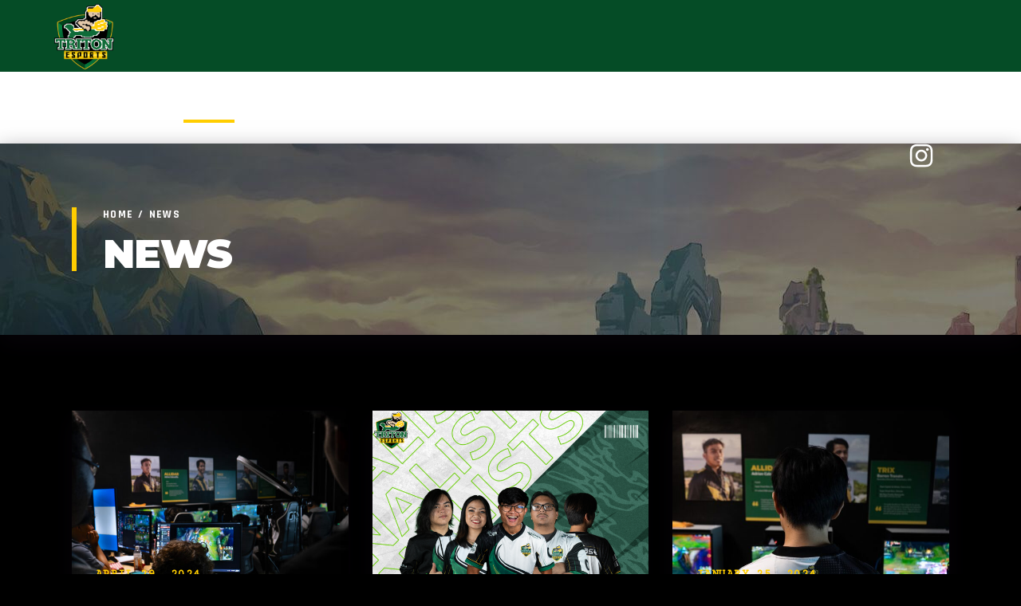

--- FILE ---
content_type: text/html; charset=UTF-8
request_url: https://esports.uog.edu/news/
body_size: 22352
content:
<!DOCTYPE html>
<html lang="en-US" prefix="og: https://ogp.me/ns#">
<head>
				
			<meta property="og:url" content="https://esports.uog.edu/news/"/>
			<meta property="og:type" content="article"/>
			<meta property="og:title" content="News"/>
			<meta property="og:description" content="Molding professional leaders through rigorous training, coaching and mentorship."/>
			<meta property="og:image" content=""/>
		
		
		<meta charset="UTF-8"/>
		<link rel="profile" href="http://gmpg.org/xfn/11"/>
		
				<meta name="viewport" content="width=device-width,initial-scale=1,user-scalable=yes">
			<style>img:is([sizes="auto" i], [sizes^="auto," i]) { contain-intrinsic-size: 3000px 1500px }</style>
	
<!-- Search Engine Optimization by Rank Math - https://rankmath.com/ -->
<title>News - Triton Esports | University of Guam</title>
<meta name="robots" content="follow, index, max-snippet:-1, max-video-preview:-1, max-image-preview:large"/>
<link rel="canonical" href="https://esports.uog.edu/news/" />
<meta property="og:locale" content="en_US" />
<meta property="og:type" content="article" />
<meta property="og:title" content="News - Triton Esports | University of Guam" />
<meta property="og:url" content="https://esports.uog.edu/news/" />
<meta property="og:site_name" content="Triton Esports | University of Guam" />
<meta property="og:updated_time" content="2020-06-08T05:48:36+10:00" />
<meta property="og:image" content="https://esports.uog.edu/wp-content/uploads/2020/06/Swimmy-ESPORTS-Logo-64bit-500px-with-border.png" />
<meta property="og:image:secure_url" content="https://esports.uog.edu/wp-content/uploads/2020/06/Swimmy-ESPORTS-Logo-64bit-500px-with-border.png" />
<meta property="og:image:width" content="500" />
<meta property="og:image:height" content="548" />
<meta property="og:image:alt" content="News" />
<meta property="og:image:type" content="image/png" />
<meta property="article:published_time" content="2019-11-21T14:48:13+10:00" />
<meta property="article:modified_time" content="2020-06-08T05:48:36+10:00" />
<meta name="twitter:card" content="summary_large_image" />
<meta name="twitter:title" content="News - Triton Esports | University of Guam" />
<meta name="twitter:image" content="https://esports.uog.edu/wp-content/uploads/2020/06/Swimmy-ESPORTS-Logo-64bit-500px-with-border.png" />
<meta name="twitter:label1" content="Time to read" />
<meta name="twitter:data1" content="Less than a minute" />
<script type="application/ld+json" class="rank-math-schema">{"@context":"https://schema.org","@graph":[{"@type":["Organization"],"@id":"https://esports.uog.edu/#organization","name":"Triton Esports | University of Guam","url":"https://esports.uog.edu","logo":{"@type":"ImageObject","@id":"https://esports.uog.edu/#logo","url":"https://esports.uog.edu/wp-content/uploads/2020/06/Swimmy-ESPORTS-Logo-64bit-500px-with-border.png","contentUrl":"https://esports.uog.edu/wp-content/uploads/2020/06/Swimmy-ESPORTS-Logo-64bit-500px-with-border.png","caption":"Triton Esports | University of Guam","inLanguage":"en-US","width":"500","height":"548"},"openingHours":["Monday,Tuesday,Wednesday,Thursday,Friday,Saturday,Sunday 09:00-17:00"]},{"@type":"WebSite","@id":"https://esports.uog.edu/#website","url":"https://esports.uog.edu","name":"Triton Esports | University of Guam","publisher":{"@id":"https://esports.uog.edu/#organization"},"inLanguage":"en-US"},{"@type":"ImageObject","@id":"https://esports.uog.edu/wp-content/uploads/2020/06/Swimmy-ESPORTS-Logo-64bit-500px-with-border.png","url":"https://esports.uog.edu/wp-content/uploads/2020/06/Swimmy-ESPORTS-Logo-64bit-500px-with-border.png","width":"500","height":"548","inLanguage":"en-US"},{"@type":"WebPage","@id":"https://esports.uog.edu/news/#webpage","url":"https://esports.uog.edu/news/","name":"News - Triton Esports | University of Guam","datePublished":"2019-11-21T14:48:13+10:00","dateModified":"2020-06-08T05:48:36+10:00","isPartOf":{"@id":"https://esports.uog.edu/#website"},"primaryImageOfPage":{"@id":"https://esports.uog.edu/wp-content/uploads/2020/06/Swimmy-ESPORTS-Logo-64bit-500px-with-border.png"},"inLanguage":"en-US"},{"@type":"Person","@id":"https://esports.uog.edu/author/tritonesports/","name":"Triton Esports","url":"https://esports.uog.edu/author/tritonesports/","image":{"@type":"ImageObject","@id":"https://secure.gravatar.com/avatar/9df9fc18e54077f64e191ba58f947d36bc417c461bdbf4604ea3dad6d09e6faa?s=96&amp;d=mm&amp;r=g","url":"https://secure.gravatar.com/avatar/9df9fc18e54077f64e191ba58f947d36bc417c461bdbf4604ea3dad6d09e6faa?s=96&amp;d=mm&amp;r=g","caption":"Triton Esports","inLanguage":"en-US"},"worksFor":{"@id":"https://esports.uog.edu/#organization"}},{"@type":"Article","headline":"News - Triton Esports | University of Guam","datePublished":"2019-11-21T14:48:13+10:00","dateModified":"2020-06-08T05:48:36+10:00","author":{"@id":"https://esports.uog.edu/author/tritonesports/","name":"Triton Esports"},"publisher":{"@id":"https://esports.uog.edu/#organization"},"name":"News - Triton Esports | University of Guam","@id":"https://esports.uog.edu/news/#richSnippet","isPartOf":{"@id":"https://esports.uog.edu/news/#webpage"},"image":{"@id":"https://esports.uog.edu/wp-content/uploads/2020/06/Swimmy-ESPORTS-Logo-64bit-500px-with-border.png"},"inLanguage":"en-US","mainEntityOfPage":{"@id":"https://esports.uog.edu/news/#webpage"}}]}</script>
<!-- /Rank Math WordPress SEO plugin -->

<link rel='dns-prefetch' href='//www.googletagmanager.com' />
<link rel='dns-prefetch' href='//fonts.googleapis.com' />
<link rel="alternate" type="application/rss+xml" title="Triton Esports | University of Guam &raquo; Feed" href="https://esports.uog.edu/feed/" />
<link rel="alternate" type="application/rss+xml" title="Triton Esports | University of Guam &raquo; Comments Feed" href="https://esports.uog.edu/comments/feed/" />
<script type="text/javascript">
/* <![CDATA[ */
window._wpemojiSettings = {"baseUrl":"https:\/\/s.w.org\/images\/core\/emoji\/16.0.1\/72x72\/","ext":".png","svgUrl":"https:\/\/s.w.org\/images\/core\/emoji\/16.0.1\/svg\/","svgExt":".svg","source":{"concatemoji":"https:\/\/esports.uog.edu\/wp-includes\/js\/wp-emoji-release.min.js?ver=6.8.3"}};
/*! This file is auto-generated */
!function(s,n){var o,i,e;function c(e){try{var t={supportTests:e,timestamp:(new Date).valueOf()};sessionStorage.setItem(o,JSON.stringify(t))}catch(e){}}function p(e,t,n){e.clearRect(0,0,e.canvas.width,e.canvas.height),e.fillText(t,0,0);var t=new Uint32Array(e.getImageData(0,0,e.canvas.width,e.canvas.height).data),a=(e.clearRect(0,0,e.canvas.width,e.canvas.height),e.fillText(n,0,0),new Uint32Array(e.getImageData(0,0,e.canvas.width,e.canvas.height).data));return t.every(function(e,t){return e===a[t]})}function u(e,t){e.clearRect(0,0,e.canvas.width,e.canvas.height),e.fillText(t,0,0);for(var n=e.getImageData(16,16,1,1),a=0;a<n.data.length;a++)if(0!==n.data[a])return!1;return!0}function f(e,t,n,a){switch(t){case"flag":return n(e,"\ud83c\udff3\ufe0f\u200d\u26a7\ufe0f","\ud83c\udff3\ufe0f\u200b\u26a7\ufe0f")?!1:!n(e,"\ud83c\udde8\ud83c\uddf6","\ud83c\udde8\u200b\ud83c\uddf6")&&!n(e,"\ud83c\udff4\udb40\udc67\udb40\udc62\udb40\udc65\udb40\udc6e\udb40\udc67\udb40\udc7f","\ud83c\udff4\u200b\udb40\udc67\u200b\udb40\udc62\u200b\udb40\udc65\u200b\udb40\udc6e\u200b\udb40\udc67\u200b\udb40\udc7f");case"emoji":return!a(e,"\ud83e\udedf")}return!1}function g(e,t,n,a){var r="undefined"!=typeof WorkerGlobalScope&&self instanceof WorkerGlobalScope?new OffscreenCanvas(300,150):s.createElement("canvas"),o=r.getContext("2d",{willReadFrequently:!0}),i=(o.textBaseline="top",o.font="600 32px Arial",{});return e.forEach(function(e){i[e]=t(o,e,n,a)}),i}function t(e){var t=s.createElement("script");t.src=e,t.defer=!0,s.head.appendChild(t)}"undefined"!=typeof Promise&&(o="wpEmojiSettingsSupports",i=["flag","emoji"],n.supports={everything:!0,everythingExceptFlag:!0},e=new Promise(function(e){s.addEventListener("DOMContentLoaded",e,{once:!0})}),new Promise(function(t){var n=function(){try{var e=JSON.parse(sessionStorage.getItem(o));if("object"==typeof e&&"number"==typeof e.timestamp&&(new Date).valueOf()<e.timestamp+604800&&"object"==typeof e.supportTests)return e.supportTests}catch(e){}return null}();if(!n){if("undefined"!=typeof Worker&&"undefined"!=typeof OffscreenCanvas&&"undefined"!=typeof URL&&URL.createObjectURL&&"undefined"!=typeof Blob)try{var e="postMessage("+g.toString()+"("+[JSON.stringify(i),f.toString(),p.toString(),u.toString()].join(",")+"));",a=new Blob([e],{type:"text/javascript"}),r=new Worker(URL.createObjectURL(a),{name:"wpTestEmojiSupports"});return void(r.onmessage=function(e){c(n=e.data),r.terminate(),t(n)})}catch(e){}c(n=g(i,f,p,u))}t(n)}).then(function(e){for(var t in e)n.supports[t]=e[t],n.supports.everything=n.supports.everything&&n.supports[t],"flag"!==t&&(n.supports.everythingExceptFlag=n.supports.everythingExceptFlag&&n.supports[t]);n.supports.everythingExceptFlag=n.supports.everythingExceptFlag&&!n.supports.flag,n.DOMReady=!1,n.readyCallback=function(){n.DOMReady=!0}}).then(function(){return e}).then(function(){var e;n.supports.everything||(n.readyCallback(),(e=n.source||{}).concatemoji?t(e.concatemoji):e.wpemoji&&e.twemoji&&(t(e.twemoji),t(e.wpemoji)))}))}((window,document),window._wpemojiSettings);
/* ]]> */
</script>
<link rel='stylesheet' id='sbi_styles-css' href='https://esports.uog.edu/wp-content/plugins/instagram-feed/css/sbi-styles.min.css?ver=6.9.0' type='text/css' media='all' />
<style id='wp-emoji-styles-inline-css' type='text/css'>

	img.wp-smiley, img.emoji {
		display: inline !important;
		border: none !important;
		box-shadow: none !important;
		height: 1em !important;
		width: 1em !important;
		margin: 0 0.07em !important;
		vertical-align: -0.1em !important;
		background: none !important;
		padding: 0 !important;
	}
</style>
<link rel='stylesheet' id='wp-block-library-css' href='https://esports.uog.edu/wp-includes/css/dist/block-library/style.min.css?ver=6.8.3' type='text/css' media='all' />
<style id='classic-theme-styles-inline-css' type='text/css'>
/*! This file is auto-generated */
.wp-block-button__link{color:#fff;background-color:#32373c;border-radius:9999px;box-shadow:none;text-decoration:none;padding:calc(.667em + 2px) calc(1.333em + 2px);font-size:1.125em}.wp-block-file__button{background:#32373c;color:#fff;text-decoration:none}
</style>
<style id='global-styles-inline-css' type='text/css'>
:root{--wp--preset--aspect-ratio--square: 1;--wp--preset--aspect-ratio--4-3: 4/3;--wp--preset--aspect-ratio--3-4: 3/4;--wp--preset--aspect-ratio--3-2: 3/2;--wp--preset--aspect-ratio--2-3: 2/3;--wp--preset--aspect-ratio--16-9: 16/9;--wp--preset--aspect-ratio--9-16: 9/16;--wp--preset--color--black: #000000;--wp--preset--color--cyan-bluish-gray: #abb8c3;--wp--preset--color--white: #ffffff;--wp--preset--color--pale-pink: #f78da7;--wp--preset--color--vivid-red: #cf2e2e;--wp--preset--color--luminous-vivid-orange: #ff6900;--wp--preset--color--luminous-vivid-amber: #fcb900;--wp--preset--color--light-green-cyan: #7bdcb5;--wp--preset--color--vivid-green-cyan: #00d084;--wp--preset--color--pale-cyan-blue: #8ed1fc;--wp--preset--color--vivid-cyan-blue: #0693e3;--wp--preset--color--vivid-purple: #9b51e0;--wp--preset--gradient--vivid-cyan-blue-to-vivid-purple: linear-gradient(135deg,rgba(6,147,227,1) 0%,rgb(155,81,224) 100%);--wp--preset--gradient--light-green-cyan-to-vivid-green-cyan: linear-gradient(135deg,rgb(122,220,180) 0%,rgb(0,208,130) 100%);--wp--preset--gradient--luminous-vivid-amber-to-luminous-vivid-orange: linear-gradient(135deg,rgba(252,185,0,1) 0%,rgba(255,105,0,1) 100%);--wp--preset--gradient--luminous-vivid-orange-to-vivid-red: linear-gradient(135deg,rgba(255,105,0,1) 0%,rgb(207,46,46) 100%);--wp--preset--gradient--very-light-gray-to-cyan-bluish-gray: linear-gradient(135deg,rgb(238,238,238) 0%,rgb(169,184,195) 100%);--wp--preset--gradient--cool-to-warm-spectrum: linear-gradient(135deg,rgb(74,234,220) 0%,rgb(151,120,209) 20%,rgb(207,42,186) 40%,rgb(238,44,130) 60%,rgb(251,105,98) 80%,rgb(254,248,76) 100%);--wp--preset--gradient--blush-light-purple: linear-gradient(135deg,rgb(255,206,236) 0%,rgb(152,150,240) 100%);--wp--preset--gradient--blush-bordeaux: linear-gradient(135deg,rgb(254,205,165) 0%,rgb(254,45,45) 50%,rgb(107,0,62) 100%);--wp--preset--gradient--luminous-dusk: linear-gradient(135deg,rgb(255,203,112) 0%,rgb(199,81,192) 50%,rgb(65,88,208) 100%);--wp--preset--gradient--pale-ocean: linear-gradient(135deg,rgb(255,245,203) 0%,rgb(182,227,212) 50%,rgb(51,167,181) 100%);--wp--preset--gradient--electric-grass: linear-gradient(135deg,rgb(202,248,128) 0%,rgb(113,206,126) 100%);--wp--preset--gradient--midnight: linear-gradient(135deg,rgb(2,3,129) 0%,rgb(40,116,252) 100%);--wp--preset--font-size--small: 13px;--wp--preset--font-size--medium: 20px;--wp--preset--font-size--large: 36px;--wp--preset--font-size--x-large: 42px;--wp--preset--spacing--20: 0.44rem;--wp--preset--spacing--30: 0.67rem;--wp--preset--spacing--40: 1rem;--wp--preset--spacing--50: 1.5rem;--wp--preset--spacing--60: 2.25rem;--wp--preset--spacing--70: 3.38rem;--wp--preset--spacing--80: 5.06rem;--wp--preset--shadow--natural: 6px 6px 9px rgba(0, 0, 0, 0.2);--wp--preset--shadow--deep: 12px 12px 50px rgba(0, 0, 0, 0.4);--wp--preset--shadow--sharp: 6px 6px 0px rgba(0, 0, 0, 0.2);--wp--preset--shadow--outlined: 6px 6px 0px -3px rgba(255, 255, 255, 1), 6px 6px rgba(0, 0, 0, 1);--wp--preset--shadow--crisp: 6px 6px 0px rgba(0, 0, 0, 1);}:where(.is-layout-flex){gap: 0.5em;}:where(.is-layout-grid){gap: 0.5em;}body .is-layout-flex{display: flex;}.is-layout-flex{flex-wrap: wrap;align-items: center;}.is-layout-flex > :is(*, div){margin: 0;}body .is-layout-grid{display: grid;}.is-layout-grid > :is(*, div){margin: 0;}:where(.wp-block-columns.is-layout-flex){gap: 2em;}:where(.wp-block-columns.is-layout-grid){gap: 2em;}:where(.wp-block-post-template.is-layout-flex){gap: 1.25em;}:where(.wp-block-post-template.is-layout-grid){gap: 1.25em;}.has-black-color{color: var(--wp--preset--color--black) !important;}.has-cyan-bluish-gray-color{color: var(--wp--preset--color--cyan-bluish-gray) !important;}.has-white-color{color: var(--wp--preset--color--white) !important;}.has-pale-pink-color{color: var(--wp--preset--color--pale-pink) !important;}.has-vivid-red-color{color: var(--wp--preset--color--vivid-red) !important;}.has-luminous-vivid-orange-color{color: var(--wp--preset--color--luminous-vivid-orange) !important;}.has-luminous-vivid-amber-color{color: var(--wp--preset--color--luminous-vivid-amber) !important;}.has-light-green-cyan-color{color: var(--wp--preset--color--light-green-cyan) !important;}.has-vivid-green-cyan-color{color: var(--wp--preset--color--vivid-green-cyan) !important;}.has-pale-cyan-blue-color{color: var(--wp--preset--color--pale-cyan-blue) !important;}.has-vivid-cyan-blue-color{color: var(--wp--preset--color--vivid-cyan-blue) !important;}.has-vivid-purple-color{color: var(--wp--preset--color--vivid-purple) !important;}.has-black-background-color{background-color: var(--wp--preset--color--black) !important;}.has-cyan-bluish-gray-background-color{background-color: var(--wp--preset--color--cyan-bluish-gray) !important;}.has-white-background-color{background-color: var(--wp--preset--color--white) !important;}.has-pale-pink-background-color{background-color: var(--wp--preset--color--pale-pink) !important;}.has-vivid-red-background-color{background-color: var(--wp--preset--color--vivid-red) !important;}.has-luminous-vivid-orange-background-color{background-color: var(--wp--preset--color--luminous-vivid-orange) !important;}.has-luminous-vivid-amber-background-color{background-color: var(--wp--preset--color--luminous-vivid-amber) !important;}.has-light-green-cyan-background-color{background-color: var(--wp--preset--color--light-green-cyan) !important;}.has-vivid-green-cyan-background-color{background-color: var(--wp--preset--color--vivid-green-cyan) !important;}.has-pale-cyan-blue-background-color{background-color: var(--wp--preset--color--pale-cyan-blue) !important;}.has-vivid-cyan-blue-background-color{background-color: var(--wp--preset--color--vivid-cyan-blue) !important;}.has-vivid-purple-background-color{background-color: var(--wp--preset--color--vivid-purple) !important;}.has-black-border-color{border-color: var(--wp--preset--color--black) !important;}.has-cyan-bluish-gray-border-color{border-color: var(--wp--preset--color--cyan-bluish-gray) !important;}.has-white-border-color{border-color: var(--wp--preset--color--white) !important;}.has-pale-pink-border-color{border-color: var(--wp--preset--color--pale-pink) !important;}.has-vivid-red-border-color{border-color: var(--wp--preset--color--vivid-red) !important;}.has-luminous-vivid-orange-border-color{border-color: var(--wp--preset--color--luminous-vivid-orange) !important;}.has-luminous-vivid-amber-border-color{border-color: var(--wp--preset--color--luminous-vivid-amber) !important;}.has-light-green-cyan-border-color{border-color: var(--wp--preset--color--light-green-cyan) !important;}.has-vivid-green-cyan-border-color{border-color: var(--wp--preset--color--vivid-green-cyan) !important;}.has-pale-cyan-blue-border-color{border-color: var(--wp--preset--color--pale-cyan-blue) !important;}.has-vivid-cyan-blue-border-color{border-color: var(--wp--preset--color--vivid-cyan-blue) !important;}.has-vivid-purple-border-color{border-color: var(--wp--preset--color--vivid-purple) !important;}.has-vivid-cyan-blue-to-vivid-purple-gradient-background{background: var(--wp--preset--gradient--vivid-cyan-blue-to-vivid-purple) !important;}.has-light-green-cyan-to-vivid-green-cyan-gradient-background{background: var(--wp--preset--gradient--light-green-cyan-to-vivid-green-cyan) !important;}.has-luminous-vivid-amber-to-luminous-vivid-orange-gradient-background{background: var(--wp--preset--gradient--luminous-vivid-amber-to-luminous-vivid-orange) !important;}.has-luminous-vivid-orange-to-vivid-red-gradient-background{background: var(--wp--preset--gradient--luminous-vivid-orange-to-vivid-red) !important;}.has-very-light-gray-to-cyan-bluish-gray-gradient-background{background: var(--wp--preset--gradient--very-light-gray-to-cyan-bluish-gray) !important;}.has-cool-to-warm-spectrum-gradient-background{background: var(--wp--preset--gradient--cool-to-warm-spectrum) !important;}.has-blush-light-purple-gradient-background{background: var(--wp--preset--gradient--blush-light-purple) !important;}.has-blush-bordeaux-gradient-background{background: var(--wp--preset--gradient--blush-bordeaux) !important;}.has-luminous-dusk-gradient-background{background: var(--wp--preset--gradient--luminous-dusk) !important;}.has-pale-ocean-gradient-background{background: var(--wp--preset--gradient--pale-ocean) !important;}.has-electric-grass-gradient-background{background: var(--wp--preset--gradient--electric-grass) !important;}.has-midnight-gradient-background{background: var(--wp--preset--gradient--midnight) !important;}.has-small-font-size{font-size: var(--wp--preset--font-size--small) !important;}.has-medium-font-size{font-size: var(--wp--preset--font-size--medium) !important;}.has-large-font-size{font-size: var(--wp--preset--font-size--large) !important;}.has-x-large-font-size{font-size: var(--wp--preset--font-size--x-large) !important;}
:where(.wp-block-post-template.is-layout-flex){gap: 1.25em;}:where(.wp-block-post-template.is-layout-grid){gap: 1.25em;}
:where(.wp-block-columns.is-layout-flex){gap: 2em;}:where(.wp-block-columns.is-layout-grid){gap: 2em;}
:root :where(.wp-block-pullquote){font-size: 1.5em;line-height: 1.6;}
</style>
<link rel='stylesheet' id='contact-form-7-css' href='https://esports.uog.edu/wp-content/plugins/contact-form-7/includes/css/styles.css?ver=6.0.6' type='text/css' media='all' />
<link rel='stylesheet' id='overworld-edge-default-style-css' href='https://esports.uog.edu/wp-content/themes/overworld/style.css?ver=6.8.3' type='text/css' media='all' />
<link rel='stylesheet' id='overworld-edge-modules-css' href='https://esports.uog.edu/wp-content/themes/overworld/assets/css/modules.min.css?ver=6.8.3' type='text/css' media='all' />
<style id='overworld-edge-modules-inline-css' type='text/css'>
.page-id-2056 .edgtf-mobile-header *:not(.edgtf-grid) > .edgtf-vertical-align-containers { padding-left: 20px;padding-right: 20px;}.page-id-2056 .edgtf-content { background-color: #000000;}
</style>
<link rel='stylesheet' id='overworld-edge-dripicons-css' href='https://esports.uog.edu/wp-content/themes/overworld/framework/lib/icons-pack/dripicons/dripicons.css?ver=6.8.3' type='text/css' media='all' />
<link rel='stylesheet' id='overworld-edge-font_elegant-css' href='https://esports.uog.edu/wp-content/themes/overworld/framework/lib/icons-pack/elegant-icons/style.min.css?ver=6.8.3' type='text/css' media='all' />
<link rel='stylesheet' id='overworld-edge-font_awesome-css' href='https://esports.uog.edu/wp-content/themes/overworld/framework/lib/icons-pack/font-awesome/css/fontawesome-all.min.css?ver=6.8.3' type='text/css' media='all' />
<link rel='stylesheet' id='overworld-edge-ion_icons-css' href='https://esports.uog.edu/wp-content/themes/overworld/framework/lib/icons-pack/ion-icons/css/ionicons.min.css?ver=6.8.3' type='text/css' media='all' />
<link rel='stylesheet' id='overworld-edge-linea_icons-css' href='https://esports.uog.edu/wp-content/themes/overworld/framework/lib/icons-pack/linea-icons/style.css?ver=6.8.3' type='text/css' media='all' />
<link rel='stylesheet' id='overworld-edge-linear_icons-css' href='https://esports.uog.edu/wp-content/themes/overworld/framework/lib/icons-pack/linear-icons/style.css?ver=6.8.3' type='text/css' media='all' />
<link rel='stylesheet' id='overworld-edge-simple_line_icons-css' href='https://esports.uog.edu/wp-content/themes/overworld/framework/lib/icons-pack/simple-line-icons/simple-line-icons.css?ver=6.8.3' type='text/css' media='all' />
<link rel='stylesheet' id='mediaelement-css' href='https://esports.uog.edu/wp-includes/js/mediaelement/mediaelementplayer-legacy.min.css?ver=4.2.17' type='text/css' media='all' />
<link rel='stylesheet' id='wp-mediaelement-css' href='https://esports.uog.edu/wp-includes/js/mediaelement/wp-mediaelement.min.css?ver=6.8.3' type='text/css' media='all' />
<link rel='stylesheet' id='overworld-edge-style-dynamic-css' href='https://esports.uog.edu/wp-content/themes/overworld/assets/css/style_dynamic.css?ver=1746749339' type='text/css' media='all' />
<link rel='stylesheet' id='overworld-edge-modules-responsive-css' href='https://esports.uog.edu/wp-content/themes/overworld/assets/css/modules-responsive.min.css?ver=6.8.3' type='text/css' media='all' />
<link rel='stylesheet' id='overworld-edge-style-dynamic-responsive-css' href='https://esports.uog.edu/wp-content/themes/overworld/assets/css/style_dynamic_responsive.css?ver=1746749339' type='text/css' media='all' />
<link rel='stylesheet' id='overworld-edge-google-fonts-css' href='https://fonts.googleapis.com/css?family=Open+Sans%3A100%2C300%2C500%2C700%2C900%7CRajdhani%3A100%2C300%2C500%2C700%2C900%7CMontserrat%3A100%2C300%2C500%2C700%2C900%7CNunito%3A100%2C300%2C500%2C700%2C900&#038;subset=latin-ext&#038;ver=1.0.0' type='text/css' media='all' />
<script type="text/javascript" src="https://esports.uog.edu/wp-includes/js/jquery/jquery.min.js?ver=3.7.1" id="jquery-core-js"></script>
<script type="text/javascript" src="https://esports.uog.edu/wp-includes/js/jquery/jquery-migrate.min.js?ver=3.4.1" id="jquery-migrate-js"></script>

<!-- Google tag (gtag.js) snippet added by Site Kit -->

<!-- Google Analytics snippet added by Site Kit -->
<script type="text/javascript" src="https://www.googletagmanager.com/gtag/js?id=GT-PZVZSQ8" id="google_gtagjs-js" async></script>
<script type="text/javascript" id="google_gtagjs-js-after">
/* <![CDATA[ */
window.dataLayer = window.dataLayer || [];function gtag(){dataLayer.push(arguments);}
gtag("set","linker",{"domains":["esports.uog.edu"]});
gtag("js", new Date());
gtag("set", "developer_id.dZTNiMT", true);
gtag("config", "GT-PZVZSQ8");
/* ]]> */
</script>

<!-- End Google tag (gtag.js) snippet added by Site Kit -->
<script></script><link rel="https://api.w.org/" href="https://esports.uog.edu/wp-json/" /><link rel="alternate" title="JSON" type="application/json" href="https://esports.uog.edu/wp-json/wp/v2/pages/2056" /><link rel="EditURI" type="application/rsd+xml" title="RSD" href="https://esports.uog.edu/xmlrpc.php?rsd" />
<link rel='shortlink' href='https://esports.uog.edu/?p=2056' />
<link rel="alternate" title="oEmbed (JSON)" type="application/json+oembed" href="https://esports.uog.edu/wp-json/oembed/1.0/embed?url=https%3A%2F%2Fesports.uog.edu%2Fnews%2F" />
<link rel="alternate" title="oEmbed (XML)" type="text/xml+oembed" href="https://esports.uog.edu/wp-json/oembed/1.0/embed?url=https%3A%2F%2Fesports.uog.edu%2Fnews%2F&#038;format=xml" />
	<link rel="preconnect" href="https://fonts.googleapis.com">
	<link rel="preconnect" href="https://fonts.gstatic.com">
	<link href='https://fonts.googleapis.com/css2?display=swap&family=Courier+Prime&family=Open+Sans&family=Montserrat:wght@900' rel='stylesheet'><meta name="generator" content="Site Kit by Google 1.152.1" /><meta name="generator" content="Powered by WPBakery Page Builder - drag and drop page builder for WordPress."/>
<meta name="generator" content="Powered by Slider Revolution 6.6.12 - responsive, Mobile-Friendly Slider Plugin for WordPress with comfortable drag and drop interface." />
<link rel="icon" href="https://esports.uog.edu/wp-content/uploads/2020/05/cropped-logo-uog-triton-esports-swimmy-triton-solo-square-32x32.png" sizes="32x32" />
<link rel="icon" href="https://esports.uog.edu/wp-content/uploads/2020/05/cropped-logo-uog-triton-esports-swimmy-triton-solo-square-192x192.png" sizes="192x192" />
<link rel="apple-touch-icon" href="https://esports.uog.edu/wp-content/uploads/2020/05/cropped-logo-uog-triton-esports-swimmy-triton-solo-square-180x180.png" />
<meta name="msapplication-TileImage" content="https://esports.uog.edu/wp-content/uploads/2020/05/cropped-logo-uog-triton-esports-swimmy-triton-solo-square-270x270.png" />
<script>function setREVStartSize(e){
			//window.requestAnimationFrame(function() {
				window.RSIW = window.RSIW===undefined ? window.innerWidth : window.RSIW;
				window.RSIH = window.RSIH===undefined ? window.innerHeight : window.RSIH;
				try {
					var pw = document.getElementById(e.c).parentNode.offsetWidth,
						newh;
					pw = pw===0 || isNaN(pw) || (e.l=="fullwidth" || e.layout=="fullwidth") ? window.RSIW : pw;
					e.tabw = e.tabw===undefined ? 0 : parseInt(e.tabw);
					e.thumbw = e.thumbw===undefined ? 0 : parseInt(e.thumbw);
					e.tabh = e.tabh===undefined ? 0 : parseInt(e.tabh);
					e.thumbh = e.thumbh===undefined ? 0 : parseInt(e.thumbh);
					e.tabhide = e.tabhide===undefined ? 0 : parseInt(e.tabhide);
					e.thumbhide = e.thumbhide===undefined ? 0 : parseInt(e.thumbhide);
					e.mh = e.mh===undefined || e.mh=="" || e.mh==="auto" ? 0 : parseInt(e.mh,0);
					if(e.layout==="fullscreen" || e.l==="fullscreen")
						newh = Math.max(e.mh,window.RSIH);
					else{
						e.gw = Array.isArray(e.gw) ? e.gw : [e.gw];
						for (var i in e.rl) if (e.gw[i]===undefined || e.gw[i]===0) e.gw[i] = e.gw[i-1];
						e.gh = e.el===undefined || e.el==="" || (Array.isArray(e.el) && e.el.length==0)? e.gh : e.el;
						e.gh = Array.isArray(e.gh) ? e.gh : [e.gh];
						for (var i in e.rl) if (e.gh[i]===undefined || e.gh[i]===0) e.gh[i] = e.gh[i-1];
											
						var nl = new Array(e.rl.length),
							ix = 0,
							sl;
						e.tabw = e.tabhide>=pw ? 0 : e.tabw;
						e.thumbw = e.thumbhide>=pw ? 0 : e.thumbw;
						e.tabh = e.tabhide>=pw ? 0 : e.tabh;
						e.thumbh = e.thumbhide>=pw ? 0 : e.thumbh;
						for (var i in e.rl) nl[i] = e.rl[i]<window.RSIW ? 0 : e.rl[i];
						sl = nl[0];
						for (var i in nl) if (sl>nl[i] && nl[i]>0) { sl = nl[i]; ix=i;}
						var m = pw>(e.gw[ix]+e.tabw+e.thumbw) ? 1 : (pw-(e.tabw+e.thumbw)) / (e.gw[ix]);
						newh =  (e.gh[ix] * m) + (e.tabh + e.thumbh);
					}
					var el = document.getElementById(e.c);
					if (el!==null && el) el.style.height = newh+"px";
					el = document.getElementById(e.c+"_wrapper");
					if (el!==null && el) {
						el.style.height = newh+"px";
						el.style.display = "block";
					}
				} catch(e){
					console.log("Failure at Presize of Slider:" + e)
				}
			//});
		  };</script>
		<style type="text/css" id="wp-custom-css">
			/* COURIER PRIME FONT RULES */
@import url('https://fonts.googleapis.com/css2?family=Courier+Prime&display=swap');
@import url('https://fonts.googleapis.com/css?family=League+Spartan:300,400,500,600,700,800');

/* BRANDING COLORS */
nav.edgtf-fullscreen-menu>ul>li.edgtf-active-item>a {
	color: #ffcd00;
}
nav.edgtf-fullscreen-menu>ul>li>a:after{
	background-color: #ffcd00;
}
a:hover, p a:hover {
	color: #ffcd00;
}

/* LOGO */
.edgtf-logo-wrapper a img {
	height: 70%;
	/*padding: 20px 15px;*/
}
.edgtf-mobile-header .edgtf-mobile-logo-wrapper img {
	height: 70%;
	padding: 12px 10px;
}

/* TYPOGRAPHY */
body, p {
  font-family: 'League Spartan', sans-serif !important;
}
.edgtf-blog-holder.edgtf-blog-masonry-gallery article .edgtf-post-text h3 {
	font-family: 'League Spartan', 'Monseratt', sans-serif;
	text-transform: none;
	letter-spacing: .1px;
}

/* Posts */
.edgtf-blog-holder article .edgtf-post-info-top>div {
  font-family: 'Courier Prime', serif;
}

.edgtf-blog-holder article .edgtf-post-title h2 {
  font-size: 60px;
}

/* BLOCKQUOTE */
blockquote p {
  text-transform: none;
  font-weight: 500;
  font-size: 20px;
font-family: 'Motseratt', sans-serif;
  color: #bab9bb;
}

/*  */

.edgtf-single-image-holder {
  width: auto;
}

  /*FAIR PLAY CSS */

.page-id-3790 .edgtf-section-title-holder .edgtf-st-title  {
  margin-top: 50px !important;
}


/*menus*/
.edgtf-mobile-header .edgtf-mobile-nav ul li a, .edgtf-mobile-header .edgtf-mobile-nav ul li h6 {
  font-family: 'Courier Prime', monospace !important;
}

.edgtf-main-menu ul li a {
  font-family: 'Montserrat', monospace !important;
  font-weight: 900;
  font-style: italic;
}

nav.edgtf-fullscreen-menu ul li a {
    font-family: 'Montserrat', monospace !important;
  font-weight: 900;
  font-style: italic;
  
}

.edgtf-mobile-header .edgtf-mobile-nav ul li a, .edgtf-mobile-header .edgtf-mobile-nav ul li h6 {
    font-family: 'Montserrat', monospace !important;
  font-weight: 900;
  font-style: italic;
}

.wpb-js-composer .vc_tta-color-white.vc_tta-style-outline .vc_tta-tab>a {
   font-family: 'Montserrat', monospace !important;
}

.edgtf-page-header .edgtf-menu-area {
	background-color: #054c26 !important;
	height: 90px;
}

@media only screen and (max-width: 480px) {
  nav.edgtf-fullscreen-menu ul li a {
      font-size: 35px !important;
    
  }
}
/*players*/

.edgtf-player-single-holder .edgtf-player-info-holder .edgtf-player-social-holder .edgtf-player-social-title {
  font-family: 'Courier Prime', monospace !important;
}

.edgtf-player-single-holder .edgtf-player-info-holder .edgtf-player-team .edgtf-player-team-meta .edgtf-player-team-name {
    font-family: 'Courier Prime', monospace !important;
}

.edgtf-player-single-holder .edgtf-player-info-holder .edgtf-player-info-content .edgtf-player-info-title {
    font-family: 'Courier Prime', monospace !important;
}

.edgtf-player-single-holder .edgtf-player-info-holder .edgtf-player-info-label {
    font-family: 'Courier Prime', monospace !important;
}

/* home page */
blockquote h4 {
  font-family: 'Courier Prime', monospace !important;
}

.edgtf-st-title-holder h4 {
  font-family: 'Courier Prime', monospace !important;  
}

/* tournaments */
.edgtf-tournament-single-holder .edgtf-tournament-info-holder .edgtf-tournament-info-content .edgtf-tournament-info-title {
  font-family: 'Courier Prime', monospace !important;    
}

.edgtf-tournament .edgtf-tournament-top-info, .edgtf-tournament .edgtf-tournament-top-info > div, .edgtf-tournament-single-holder .edgtf-tournament-info-holder .edgtf-tournament-info-label {
  font-family: 'Courier Prime', monospace !important;      
}

.edgtf-tournament-single-holder .edgtf-tournament-info-holder .edgtf-tournament-date-time-location > div {
  font-family: 'Courier Prime', monospace !important;  
}

/*buttons*/
.edgtf-btn {
  font-family: 'Courier Prime', monospace !important;    
}

/* news sliders */
.edgtf-blog-list-holder .edgtf-bli-info > div, .edgtf-blog-slider-holder .edgtf-item-info-section > div {
  font-family: 'Courier Prime', monospace !important;    
}

.edgtf-blog-holder.edgtf-blog-masonry-gallery article .edgtf-post-info-date {
  font-family: 'Courier Prime', monospace !important;  
}

/*.edgtf-blog-holder article .edgtf-post-title {
  font-size: 1em;
}*/


  .edgtf-mobile-logo-wrapper img {
    margin-left: -10px;
    max-width: initial !important;
  }

/* SUPERSMASH PLAYER CSS */
.postid-4660.edgtf-player-role-label {
  visibility: hidden;
}

.postid-4660.edgtf-player-role-label:before {
  content: "Main";
  visibility: visible;
}

.postid-4660.edgtf-player-role-label {
  visibility: hidden;
}

.postid-4660.edgtf-player-role-label:before {
  content: "Main";
  visibility: visible;
}

.postid-4660.edgtf-player-role-label {
  visibility: hidden;
}

.postid-4660.edgtf-player-role-label:before {
  content: "Main";
  visibility: visible;
}

.postid-4660.edgtf-player-role-label {
  visibility: hidden;
}

.postid-4660.edgtf-player-role-label:before {
  content: "Main";
  visibility: visible;
}

.postid-4660.edgtf-player-role-label {
  visibility: hidden;
}

.postid-4660.edgtf-player-role-label:before {
  content: "Main";
  visibility: visible;
}

.postid-4660.edgtf-player-role-label {
  visibility: hidden;
}

.postid-4660.edgtf-player-role-label:before {
  content: "Main";
  visibility: visible;
}

.postid-4660.edgtf-player-role-label {
  visibility: hidden;
}

.postid-4660.edgtf-player-role-label:before {
  content: "Main";
  visibility: visible;
}
/*COACHES CSS */

.postid-2608 .edgtf-player-age-label {
  visibility: hidden;
  margin-right:-68px !important;
}

.postid-2608 .edgtf-player-age-label:before {
  content: "Age";
  visibility: visible;
}

.postid-2608 .edgtf-player-role-label {
  visibility: hidden;
}

.postid-2608 .edgtf-player-role-label:before {
  content: "IGN";
  visibility: visible;
}

.postid-2608 .edgtf-st-title {
  visibility: hidden !important;
}

.postid-2608 .edgtf-st-title:after {
  content: "About the Coach";
  visibility: visible;
  margin-left: -200px;
}


.postid-3409 .edgtf-player-age-label {
  visibility: hidden;
  margin-right:-68px !important;
}

.postid-3409 .edgtf-player-age-label:before {
  content: "Age";
  visibility: visible;
}

.postid-3409 .edgtf-player-role-label {
  visibility: hidden;
}

.postid-3409 .edgtf-player-role-label:before {
  content: "IGN";
  visibility: visible;
}

.postid-3409 .edgtf-st-title {
  visibility: hidden !important;
}

.postid-3409 .edgtf-st-title:after {
  content: "About the Coach";
  visibility: visible;
  margin-left: -200px;
}

.postid-4683 .edgtf-player-age-label {
  visibility: hidden;
  margin-right:-68px !important;
}

.postid-4683 .edgtf-player-age-label:before {
  content: "Age";
  visibility: visible;
}

.postid-4683 .edgtf-player-role-label {
  visibility: hidden;
}

.postid-4683 .edgtf-player-role-label:before {
  content: "IGN";
  visibility: visible;
}

.postid-4683 .edgtf-st-title {
  visibility: hidden !important;
}

.postid-4683 .edgtf-st-title:after {
  content: "About the Coach";
  visibility: visible;
  margin-left: -200px;
}

.postid-4515 .edgtf-player-age-label {
  visibility: hidden;
  margin-right:-68px !important;
}

.postid-4515 .edgtf-player-age-label:before {
  content: "Age";
  visibility: visible;
}

.postid-4515 .edgtf-player-role-label {
  visibility: hidden;
}

.postid-4515 .edgtf-player-role-label:before {
  content: "IGN";
  visibility: visible;
}

.postid-4515 .edgtf-st-title {
  visibility: hidden !important;
}

.postid-4515 .edgtf-st-title:after {
  content: "About the Coach";
  visibility: visible;
  margin-left: -200px;
}

.postid-4517 .edgtf-player-age-label {
  visibility: hidden;
  margin-right:-68px !important;
}

.postid-4517 .edgtf-player-age-label:before {
  content: "Age";
  visibility: visible;
}

.postid-4517 .edgtf-player-role-label {
  visibility: hidden;
}

.postid-4517 .edgtf-player-role-label:before {
  content: "IGN";
  visibility: visible;
}

.postid-4517 .edgtf-st-title {
  visibility: hidden !important;
}

.postid-4517 .edgtf-st-title:after {
  content: "About the Coach";
  visibility: visible;
  margin-left: -200px;
}

.postid-3590 .edgtf-player-age-label {
  visibility: hidden;
  margin-right:-68px !important;
}

.postid-3590 .edgtf-player-age-label:before {
  content: "Age";
  visibility: visible;
}

.postid-3590 .edgtf-player-role-label {
  visibility: hidden;
}

.postid-3590 .edgtf-player-role-label:before {
  content: "IGN";
  visibility: visible;
}

.postid-3590 .edgtf-st-title {
  visibility: hidden !important;
}

.postid-3590 .edgtf-st-title:after {
  content: "About the Coach";
  visibility: visible;
  margin-left: -200px;
}
.postid-3586 .edgtf-player-age-label {
  visibility: hidden;
  margin-right:-68px !important;
}

.postid-3586 .edgtf-player-age-label:before {
  content: "Age";
  visibility: visible;
}

.postid-3586 .edgtf-player-role-label {
  visibility: hidden;
}

.postid-3586 .edgtf-player-role-label:before {
  content: "IGN";
  visibility: visible;
}

.postid-3586 .edgtf-st-title {
  visibility: hidden !important;
}

.postid-3586 .edgtf-st-title:after {
  content: "About the Coach";
  visibility: visible;
  margin-left: -200px;
}

.postid-3593 .edgtf-player-age-label {
  visibility: hidden;
  margin-right:-68px !important;
}

.postid-3593 .edgtf-player-age-label:before {
  content: "Age";
  visibility: visible;
}

.postid-3593 .edgtf-player-role-label {
  visibility: hidden;
}

.postid-3593 .edgtf-player-role-label:before {
  content: "IGN";
  visibility: visible;
}

.postid-3593 .edgtf-st-title {
  visibility: hidden !important;
}

.postid-3593 .edgtf-st-title:after {
  content: "About the Coach";
  visibility: visible;
  margin-left: -200px;
}

.postid-3457 .edgtf-player-age-label {
  visibility: hidden;
  margin-right:-68px !important;
}

.postid-3457 .edgtf-player-age-label:before {
  content: "Age";
  visibility: visible;
}

.postid-3457 .edgtf-player-role-label {
  visibility: hidden;
}

.postid-3457 .edgtf-player-role-label:before {
  content: "IGN";
  visibility: visible;
}

.postid-3457 .edgtf-st-title {
  visibility: hidden !important;
}

.postid-3457 .edgtf-st-title:after {
  content: "About the Coach";
  visibility: visible;
  margin-left: -200px;
}

.postid-2707 .edgtf-player-image:after {
      position: absolute;
      display: block;
      width: 100%;
      height: 100%;
      top: 0;
      left: 0;
      content: "";
      background: #000000;
      background: -webkit-gradient(linear, left top, left bottom, from(rgba(253, 49, 71, 0)), to(rgba(0, 0, 0, .6)));
      background: -o-linear-gradient(rgba(253, 49, 71, 0), rgba(0, 0, 0, .6));
      background: linear-gradient(rgba(253, 49, 71, 0), rgba(0, 0, 0, .6));
}

.postid-3402 .edgtf-player-image:after {
      position: absolute;
      display: block;
      width: 100%;
      height: 100%;
      top: 0;
      left: 0;
      content: "";
      background: #000000;
      background: -webkit-gradient(linear, left top, left bottom, from(rgba(253, 49, 71, 0)), to(rgba(0, 0, 0, .6)));
      background: -o-linear-gradient(rgba(253, 49, 71, 0), rgba(0, 0, 0, .6));
      background: linear-gradient(rgba(253, 49, 71, 0), rgba(0, 0, 0, .6));
}

.postid-2666 .edgtf-player-image:after {
      position: absolute;
      display: block;
      width: 100%;
      height: 100%;
      top: 0;
      left: 0;
      content: "";
      background: #000000;
      background: -webkit-gradient(linear, left top, left bottom, from(rgba(253, 49, 71, 0)), to(rgba(0, 0, 0, .6)));
      background: -o-linear-gradient(rgba(253, 49, 71, 0), rgba(0, 0, 0, .6));
      background: linear-gradient(rgba(253, 49, 71, 0), rgba(0, 0, 0, .6));
}

.postid-3913 .edgtf-player-image:after {
      position: absolute;
      display: block;
      width: 100%;
      height: 100%;
      top: 0;
      left: 0;
      content: "";
      background: #000000;
      background: -webkit-gradient(linear, left top, left bottom, from(rgba(253, 49, 71, 0)), to(rgba(0, 0, 0, .6)));
      background: -o-linear-gradient(rgba(253, 49, 71, 0), rgba(0, 0, 0, .6));
      background: linear-gradient(rgba(253, 49, 71, 0), rgba(0, 0, 0, .6));
}

.postid-8491 .edgtf-player-image:after {
      position: absolute;
      display: block;
      width: 100%;
      height: 100%;
      top: 0;
      left: 0;
      content: "";
      background: #000000;
      background: -webkit-gradient(linear, left top, left bottom, from(rgba(253, 49, 71, 0)), to(rgba(0, 0, 0, .6)));
      background: -o-linear-gradient(rgba(253, 49, 71, 0), rgba(0, 0, 0, .6));
      background: linear-gradient(rgba(253, 49, 71, 0), rgba(0, 0, 0, .6));
}

.postid-5388 .edgtf-player-image:after {
      position: absolute;
      display: block;
      width: 100%;
      height: 100%;
      top: 0;
      left: 0;
      content: "";
      background: #000000;
      background: -webkit-gradient(linear, left top, left bottom, from(rgba(253, 49, 71, 0)), to(rgba(0, 0, 0, .6)));
      background: -o-linear-gradient(rgba(253, 49, 71, 0), rgba(0, 0, 0, .6));
      background: linear-gradient(rgba(253, 49, 71, 0), rgba(0, 0, 0, .6));
}

.postid-2056 .edgtf-player-image:after {
      position: absolute;
      display: block;
      width: 100%;
      height: 100%;
      top: 0;
      left: 0;
      content: "";
      background: #000000;
      background: -webkit-gradient(linear, left top, left bottom, from(rgba(253, 49, 71, 0)), to(rgba(0, 0, 0, .6)));
      background: -o-linear-gradient(rgba(253, 49, 71, 0), rgba(0, 0, 0, .6));
      background: linear-gradient(rgba(253, 49, 71, 0), rgba(0, 0, 0, .6));
}

.postid-3429 .edgtf-player-image:after {
      position: absolute;
      display: block;
      width: 100%;
      height: 100%;
      top: 0;
      left: 0;
      content: "";
      background: #000000;
      background: -webkit-gradient(linear, left top, left bottom, from(rgba(253, 49, 71, 0)), to(rgba(0, 0, 0, .6)));
      background: -o-linear-gradient(rgba(253, 49, 71, 0), rgba(0, 0, 0, .6));
      background: linear-gradient(rgba(253, 49, 71, 0), rgba(0, 0, 0, .6));
}


.postid-2924 .edgtf-player-age-label {
  visibility: hidden;
  margin-right:-68px !important;
}

.postid-2924 .edgtf-player-age-label:before {
  content: "Age";
  visibility: visible;
}

.postid-2924 .edgtf-player-role-label {
  visibility: hidden;
}

.postid-2924 .edgtf-player-role-label:before {
  content: "IGN";
  visibility: visible;
}

.postid-2924 .edgtf-st-title {
  visibility: hidden !important;
}

.postid-2924 .edgtf-st-title:after {
  content: "About the Coach";
  visibility: visible;
  margin-left: -200px;
}


.postid-2940 .edgtf-player-age-label {
  visibility: hidden;
  margin-right:-68px !important;
}

.postid-2940 .edgtf-player-age-label:before {
  content: "Age";
  visibility: visible;
}

.postid-2940 .edgtf-player-role-label {
  visibility: hidden;
}

.postid-2940 .edgtf-player-role-label:before {
  content: "IGN";
  visibility: visible;
}

.postid-2940 .edgtf-st-title {
  visibility: hidden !important;
}

.postid-2940 .edgtf-st-title:after {
  content: "About the Coach";
  visibility: visible;
  margin-left: -200px;
}

.postid-3323 .edgtf-player-age-label {
  visibility: hidden;
  margin-right:-68px !important;
}

.postid-3323 .edgtf-player-age-label:before {
  content: "Age";
  visibility: visible;
}

.postid-3323 .edgtf-player-role-label {
  visibility: hidden;
}

.postid-3323 .edgtf-player-role-label:before {
  content: "IGN";
  visibility: visible;
}

.postid-3323 .edgtf-st-title {
  visibility: hidden !important;
}

.postid-3323 .edgtf-st-title:after {
  content: "About the Coach";
  visibility: visible;
  margin-left: -200px;
}

.postid-3375 .edgtf-player-age-label {
  visibility: hidden;
  margin-right:-68px !important;
}

.postid-3375 .edgtf-player-age-label:before {
  content: "Age";
  visibility: visible;
}

.postid-3375 .edgtf-player-role-label {
  visibility: hidden;
}

.postid-3375 .edgtf-player-role-label:before {
  content: "IGN";
  visibility: visible;
}

.postid-3375 .edgtf-st-title {
  visibility: hidden !important;
}

.postid-3375 .edgtf-st-title:after {
  content: "About the Coach";
  visibility: visible;
  margin-left: -200px;
}

.postid-2927 .edgtf-player-age-label {
  visibility: hidden;
  margin-right:-68px !important;
}

.postid-2927 .edgtf-player-age-label:before {
  content: "Age";
  visibility: visible;
}

.postid-2927 .edgtf-player-role-label {
  visibility: hidden;
}

.postid-2927 .edgtf-player-role-label:before {
  content: "IGN";
  visibility: visible;
}

.postid-2927 .edgtf-st-title {
  visibility: hidden !important;
}

.postid-2927 .edgtf-st-title:after {
  content: "About the Coach";
  visibility: visible;
  margin-left: -200px;
}

.postid-2707 .edgtf-team-info-main {
  visibility: hidden !important;
}
.postid-3429 .edgtf-team-info-main {
  visibility: hidden !important;
}
.postid-2964 .edgtf-team-info-main {
  visibility: hidden !important;
}
.postid-3402 .edgtf-team-info-main {
  visibility: hidden !important;
}

.postid-2707 .edgtf-team-info-holder {
  display: none !important;
}

.postid-2707 .edgtf-st-title-holder {
  display: none !important;
}

.postid-2707 .edgtf-player-info {
  text-align:left;
  z-index: 1;
}

.postid-3402 .edgtf-team-info-holder {
  display: none !important;
}

.postid-3402 .edgtf-st-title-holder {
  display: none !important;
}

.postid-3402 .edgtf-player-info {
  text-align:left;
  z-index: 1;
}

.postid-2666 .edgtf-player-info {
  text-align:left;
  z-index: 1;
}

.postid-2666 .edgtf-team-info-main {
 display:none !important;
}

.postid-2666 .edgtf-team-info-description {
  margin-top:60px !important;
}

.postid-3913 .edgtf-player-info {
  text-align:left;
  z-index: 1;
}

.postid-3913 .edgtf-team-info-main {
 display:none !important;
}

.postid-3913 .edgtf-team-info-description {
  margin-top:60px !important;
}

.postid-8491 .edgtf-player-info {
  text-align:left;
  z-index: 1;
}

.postid-8491 .edgtf-team-info-main {
 display:none !important;
}

.postid-8491 .edgtf-team-info-description {
  margin-top:60px !important;
}

.postid-
.edgtf-player-info {
  text-align:left;
  z-index: 1;
}

.postid-5388 .edgtf-team-info-main {
 display:none !important;
}

.postid-5388 .edgtf-team-info-description {
  margin-top:60px !important;
}

.postid-2056 .edgtf-player-info {
  text-align:left;
  z-index: 1;
}

.postid-2056 .edgtf-team-info-main {
 display:none !important;
}

.postid-2056 .edgtf-team-info-description {
  margin-top:60px !important;
}

.postid-3429 .edgtf-player-info {
  text-align:left;
  z-index: 1;
}

.postid-3429 .edgtf-team-info-main {
 display:none !important;
}

.postid-3429 .edgtf-team-info-description {
  margin-top:60px !important;
}

/*kensanity*/
.postid-3373 .edgtf-player-role-label:before {
  content: "IGN";
  visibility: visible;
}

.postid-3373 .edgtf-player-age-label {
  visibility: hidden;
  margin-right:-68px !important;
}

.postid-3373 .edgtf-player-age-label:before {
  content: "Age";
  visibility: visible;
}

.postid-3373 .edgtf-player-role-label {
  visibility: hidden;
}

.postid-3373 .edgtf-player-role-label:before {
  content: "IGN";
  visibility: visible;
}

.postid-3373 .edgtf-st-title {
  visibility: hidden !important;
}

.postid-3373 .edgtf-st-title:after {
  content: "About";
  visibility: visible;
  margin-left: -200px;
}

/*alan*/
.postid-3462 .edgtf-player-role-label:before {
  content: "IGN";
  visibility: visible;
}

.postid-3462 .edgtf-player-age-label {
  visibility: hidden;
  margin-right:-68px !important;
}

.postid-3462 .edgtf-player-age-label:before {
  content: "Age";
  visibility: visible;
}

.postid-3462 .edgtf-player-role-label {
  visibility: hidden;
}

.postid-3462 .edgtf-player-role-label:before {
  content: "IGN";
  visibility: visible;
}

.postid-3462 .edgtf-st-title {
  visibility: hidden !important;
}

.postid-3462 .edgtf-st-title:after {
  content: "About";
  visibility: visible;
  margin-left: -200px;
}

/*raymundo*/
.postid-3466 .edgtf-player-role-label:before {
  content: "IGN";
  visibility: visible;
}

.postid-3466 .edgtf-player-age-label {
  visibility: hidden;
  margin-right:-68px !important;
}

.postid-3466 .edgtf-player-age-label:before {
  content: "Age";
  visibility: visible;
}

.postid-3466 .edgtf-player-role-label {
  visibility: hidden;
}

.postid-3466 .edgtf-player-role-label:before {
  content: "IGN";
  visibility: visible;
}

.postid-3466 .edgtf-st-title {
  visibility: hidden !important;
}

.postid-3466 .edgtf-st-title:after {
  content: "About";
  visibility: visible;
  margin-left: -348px;
}

/*bblas*/
.postid-3470 .edgtf-player-role-label:before {
  content: "IGN";
  visibility: visible;
}

.postid-3470 .edgtf-player-age-label {
  visibility: hidden;
  margin-right:-68px !important;
}

.postid-3470 .edgtf-player-age-label:before {
  content: "Age";
  visibility: visible;
}

.postid-3470 .edgtf-player-role-label {
  visibility: hidden;
}

.postid-3470 .edgtf-player-role-label:before {
  content: "IGN";
  visibility: visible;
}

.postid-3470 .edgtf-st-title {
  visibility: hidden !important;
}

.postid-3470 .edgtf-st-title:after {
  content: "About";
  visibility: visible;
  margin-left: -348px;
}

/*karl*/
.postid-3474 .edgtf-player-role-label:before {
  content: "IGN";
  visibility: visible;
}

.postid-3474 .edgtf-player-age-label {
  visibility: hidden;
  margin-right:-68px !important;
}

.postid-3474 .edgtf-player-age-label:before {
  content: "Age";
  visibility: visible;
}

.postid-3474 .edgtf-player-role-label {
  visibility: hidden;
}

.postid-3474 .edgtf-player-role-label:before {
  content: "IGN";
  visibility: visible;
}

.postid-3474 .edgtf-st-title {
  visibility: hidden !important;
}

.postid-3474 .edgtf-st-title:after {
  content: "About";
  visibility: visible;
  margin-left: -200px;
}

/*maya*/
.postid-3477 .edgtf-player-role-label:before {
  content: "IGN";
  visibility: visible;
}

.postid-3477 .edgtf-player-age-label {
  visibility: hidden;
  margin-right:-68px !important;
}

.postid-3477 .edgtf-player-age-label:before {
  content: "Age";
  visibility: visible;
}

.postid-3477 .edgtf-player-role-label {
  visibility: hidden;
}

.postid-3477 .edgtf-player-role-label:before {
  content: "IGN";
  visibility: visible;
}

.postid-3477 .edgtf-st-title {
  visibility: hidden !important;
}

.postid-3477 .edgtf-st-title:after {
  content: "About";
  visibility: visible;
  margin-left: -348px;
}

/*vani*/
.postid-3481 .edgtf-player-role-label:before {
  content: "IGN";
  visibility: visible;
}

.postid-3481 .edgtf-player-age-label {
  visibility: hidden;
  margin-right:-68px !important;
}

.postid-3481 .edgtf-player-age-label:before {
  content: "Age";
  visibility: visible;
}

.postid-3481 .edgtf-player-role-label {
  visibility: hidden;
}

.postid-3481 .edgtf-player-role-label:before {
  content: "IGN";
  visibility: visible;
}

.postid-3481 .edgtf-st-title {
  visibility: hidden !important;
}

.postid-3481 .edgtf-st-title:after {
  content: "About";
  visibility: visible;
  margin-left: -200px;
}

/*drew*/
.postid-3839 .edgtf-player-role-label:before {
  content: "IGN";
  visibility: visible;
}

.postid-3839 .edgtf-player-age-label {
  visibility: hidden;
  margin-right:-68px !important;
}

.postid-3839 .edgtf-player-age-label:before {
  content: "Age";
  visibility: visible;
}

.postid-3839 .edgtf-player-role-label {
  visibility: hidden;
}

.postid-3839 .edgtf-player-role-label:before {
  content: "IGN";
  visibility: visible;
}

.postid-3839 .edgtf-st-title {
  visibility: hidden !important;
}

.postid-3839 .edgtf-st-title:after {
  content: "About";
  visibility: visible;
  margin-left: -200px;
}

/* russell */
.postid-4511 .edgtf-player-age-label {
  visibility: hidden;
  margin-right:-68px !important;
}

.postid-4511 .edgtf-player-age-label:before {
  content: "Age";
  visibility: visible;
}

.postid-4511 .edgtf-player-role-label {
  visibility: hidden;
}

.postid-4511 .edgtf-player-role-label:before {
  content: "IGN";
  visibility: visible;
}

.postid-4511 .edgtf-st-title {
  visibility: hidden !important;
}

.postid-4511 .edgtf-st-title:after {
  content: "About the Coach";
  visibility: visible;
  margin-left: -200px;
}


/* end coaches css */


.wpcf7-form-control{
  background-color: #111111!important;
}
#custom_html-3{
  background-color: rgb(15,11,18)!important;
}
.edgtf-side-menu.ps{
  background-color: rgba(0, 0, 0, 0.80)!important;
}

.edgtf-content {
  margin-bottom: 0px !important;
}

.edgtf-team-meta {
  display: none !important;
}

/*----EVENTS PAGE-----*/
.edgtf-title-holder {
  background-color: #000 !important;
  background-image: url( https://esports.uog.edu/wp-content/uploads/2020/06/lol-preseason-overlay-compressor.jpg);
}
#tribe-events-content a, .tribe-events-adv-list-widget .tribe-events-widget-link a, .tribe-events-adv-list-widget .tribe-events-widget-link a:hover, .tribe-events-back a, .tribe-events-back a:hover, .tribe-events-event-meta a, .tribe-events-list-widget .tribe-events-widget-link a, .tribe-events-list-widget .tribe-events-widget-link a:hover, ul.tribe-events-sub-nav a, ul.tribe-events-sub-nav a:hover {
  color: #ffcd00;
}
#tribe-events .tribe-events-button, #tribe-events .tribe-events-button:hover, #tribe_events_filters_wrapper input[type=submit], .tribe-events-button, .tribe-events-button.tribe-active:hover, .tribe-events-button.tribe-inactive, .tribe-events-button:hover, .tribe-events-calendar td.tribe-events-present div[id*=tribe-events-daynum-], .tribe-events-calendar td.tribe-events-present div[id*=tribe-events-daynum-]>a {
  background-color: #01190d;
}
#tribe-events .tribe-events-button, .tribe-events-button {
  font-weight: 500;
}
#tribe-events .tribe-events-button:hover, .tribe-events-button.tribe-active:hover, .tribe-events-button.tribe-inactive, .tribe-events-button:hover {
  background-color: #ffcd00;
  color: #111;
}
.single-tribe_events .tribe-events-event-meta {
  background: #000;
  border-top: 1px solid #ffcd00;
  border-bottom: none;
  border-left: none;
  border-right: none;
  padding-top: 20px;
}
.tribe-events-meta-group .tribe-events-single-section-title {
  color: #ffcd00;
  font-family: Rajdhani, sans-serif;
  font-size: 20px;
}
.events-list #tribe-events-footer, .single-tribe_events #tribe-events-footer, .tribe-events-day #tribe-events-footer, .tribe-events-map #tribe-events-footer, .tribe-events-photo #tribe-events-footer {
  border-top: 1px solid #ffcd00;
}
/*random pages css */
.page-id-3013 .edgtf-st-inner {
  padding-top: 70px;
}

.page-id-1341  .wpcf7-submit {
  margin-top:20px;
  margin-bottom:20px;
}
/*player pages css */
.edgtf-player-single-info-top-inner {
  margin-top:65px;
}
.edgtf-player-overlay-link {
  z-index: 2;
}
.edgtf-team-single-info-top-inner {
  margin-top:65px;
}
/*contact page css*/
.left-right-cols {
    width: 0%;
}
.updates > .wpcf7-form-control{
    padding:5px 20px 10px 0!important;
}

.wpcf7-form.cf7_custom_style_2 {
  font-weight: bold;
  color: white;
}

/*MOBILE css here */
@media only screen and (max-width: 1024px) {
  .edgtf-player-single-info-top-inner {
  margin-top:0px;
}
  .edgtf-team-single-info-top-inner {
  margin-top:0px;
}
  .edgtf-player-personal {
  
  }
}

@media only screen and (max-width: 680px) {
    h1 {
        font-size: 35px;
    }
    h2 {
        font-size: 35px;
    }

    h3 {
        font-size: 25px;
    }
    .postid-2608 .edgtf-st-title:after {
        margin-left: -200px;
    }
    .postid-3409 .edgtf-st-title:after {
        margin-left: -200px;
    }
    .postid-3457 .edgtf-st-title:after {
        margin-left: -200px;
    }
    .postid-2924 .edgtf-st-title:after {
        margin-left: -200px;
    }
    .postid-2940 .edgtf-st-title:after {
        margin-left: -200px;
    }
    .postid-2927 .edgtf-st-title:after {
        margin-left: -200px;
    }  
    .postid-3323 .edgtf-st-title:after {
        margin-left: -200px;
    }  
    .postid-3375 .edgtf-st-title:after {
        margin-left: -200px;
    }
  
  .edgtf-grid-col-6 {
    width:50%;
    float:left;
  }
  
  .edgtf-footer-bottom-column-2 .textwidget p {
    font-size:10px;
    line-height: initial;
  }
  
  .edgtf-mobile-logo-wrapper img {
    margin-left: -10px;
    max-width: initial !important;
  }
  
  
  .home .edgtf-grid {
    width: 90% !important;
  }
  
  .page-id-1341 .left-right-cols {
    display: none;
  }
  .wpb_text_column .wpb_wrapper h5 {
    display:none;
  }
  .page-id-1341 .edgtf-eh-item-inner {
   margin-top: -30px;
  }
}

@media only screen and (max-width: 480px) {

/* alpha warrior esports championship rules*/
	.postid-4712 h2 {
		font-size: 65px !important;
	}
.postid-4712 .edgtf-tournament-single-holder .edgtf-tournament-single-top-holder .edgtf-tournament-single-info-top .edgtf-name {
  margin: 0 !important;
}

  /*home page hashtags*/
  .edgtf-section-title-holder.edgtf-text-decorated-title.edgtf-h1-title .edgtf-st-title-holder .edgtf-st-title-text-decoration {
  bottom: -12px !important;
  }
  /* home page call to action */
  .edgtf-section-title-holder.edgtf-text-decorated-title.edgtf-center-position .edgtf-st-title-holder {
    padding: 0px !important;
  }
  .edgtf-section-title-holder.edgtf-text-decorated-title.edgtf-center-position .edgtf-st-title-holder > h1 {
    font-size: 35px !important;
  }
  /* home page news slider */
  .edgtf-item-text-wrapper  {
    background: #111111;
    background: -webkit-gradient(linear,left top,left bottom,from(rgba(0,0,0,.6)),to(#111111));
    background: -o-linear-gradient(rgba(0,0,0,.6),#111111);
    background: linear-gradient(rgba(0,0,0,.6),#111111);
    -webkit-transition: opacity .5s cubic-bezier(.44,1.22,0,1.43);
    -o-transition: opacity .5s cubic-bezier(.44,1.22,0,1.43);
    transition: opacity .5s cubic-bezier(.44,1.22,0,1.43);
    padding: 15px 10px !important;
  }

h4.edgtf-post-title {
  font-size: 18px;
    line-height: initial;
    display: -webkit-box;
    -webkit-line-clamp: 3;
    -webkit-box-orient: vertical;
    overflow: hidden;
    text-overflow: ellipsis;
  }

  .edgtf-btn.edgtf-btn-simple {
    color: #ffcd00 !important;
    font-size: 12px;
  }

  /*staff about pixels*/

  .postid-3373 .edgtf-st-title:after {
    margin-left: -200px;
  }
  .postid-3839 .edgtf-st-title:after {
    margin-left: -200px;
  }
  .postid-3462 .edgtf-st-title:after {
    margin-left: -200px;
  }
  .postid-3474 .edgtf-st-title:after {
    margin-left: -200px;
  }
  .postid-3481 .edgtf-st-title:after {
    margin-left: -200px;
  }

  .edgtf-tournament-single-holder .edgtf-tournament-single-top-holder .edgtf-tournament-single-info-top .edgtf-name {
    padding: 20px;
  }

  .postid-3618 {
    text-align: center;
  }

  .postid-3618 .vc_toggle_content {
    text-align: left;
  }

  .postid-3618 .edgtf-section-title-holder.edgtf-simple-decorated-title .edgtf-st-title-holder {
    padding: 0px !important;
  }

  .postid-3618 .vc_toggle_size_md.vc_toggle_default .vc_toggle_content, .vc_toggle_size_md.vc_toggle_default .vc_toggle_title {
    padding: 0px !important;
  }


    .edgtf-tournament-single-holder .edgtf-tournament-single-top-holder .edgtf-tournament-single-info-top .edgtf-name {
    padding: 20px;
  }

  .postid-3772 {
    text-align: center;
  }

  .postid-3772 .vc_toggle_content {
    text-align: left;
  }

  .postid-3772 .edgtf-section-title-holder.edgtf-simple-decorated-title .edgtf-st-title-holder {
    padding: 0px !important;
  }

  .postid-3772 .vc_toggle_size_md.vc_toggle_default .vc_toggle_content, .vc_toggle_size_md.vc_toggle_default .vc_toggle_title {
    padding: 0px !important;
  }

  .postid-4150 {
    text-align: center;
  }

  .postid-4150 .vc_toggle_content {
    text-align: left;
  }

  .postid-4150 .edgtf-section-title-holder.edgtf-simple-decorated-title .edgtf-st-title-holder {
    padding: 0px !important;
  }

  .postid-4150 .vc_toggle_size_md.vc_toggle_default .vc_toggle_content, .vc_toggle_size_md.vc_toggle_default .vc_toggle_title {
    padding: 0px !important;
  }

}

/* IMAGE CAPTION */
.wp-caption-text {
  font-size: 10px;
  line-height: 15px;
  color: #999;
}

/*TABS CSS */
.wpb-js-composer .vc_tta-color-white.vc_tta-style-outline .vc_tta-tab.vc_active>a {
  border-color: transparent !important;
}

.wpb-js-composer .vc_tta.vc_tta-style-outline.vc_tta-tabs .vc_tta-panels {
    border: none !important;
    background-color: #111111 !important; 
  }

.wpb-js-composer .vc_tta-color-white.vc_tta-style-outline .vc_tta-tab>a {
    border-color: transparent !important;
    background-color: transparent !important;
    font-family: Roboto;
    font-size: 22px;
    font-style: normal;
    font-weight: 600;
    text-transform: uppercase;
}

.wpb-js-composer .vc_tta-tabs:not([class*=vc_tta-gap]):not(.vc_tta-o-no-fill).vc_tta-tabs-position-top .vc_tta-tab.vc_active>a {
  border-bottom-color: #ffcd00 !important;
}


.wpb-js-composer .vc_tta-color-white.vc_tta-style-outline .vc_tta-panel.vc_active .vc_tta-panel-heading {
    border-bottom: 2px solid #ffcd00 !important;
}

.wpb-js-composer .vc_tta-color-white.vc_tta-style-outline .vc_tta-panel .vc_tta-panel-heading {
    border: none !important;
    background-color: black !important;
}

.wpb-js-composer .vc_tta-color-white.vc_tta-style-outline .vc_tta-panel .vc_tta-panel-body, .wpb-js-composer .vc_tta-color-white.vc_tta-style-outline .vc_tta-panel .vc_tta-panel-body::after, .wpb-js-composer .vc_tta-color-white.vc_tta-style-outline .vc_tta-panel .vc_tta-panel-body::before {
    border: none !important;
    border-bottom: 2px #ffcd00 !important;
}


@media only screen and (max-width: 768px) {

  .wpb-js-composer .vc_tta.vc_tta-style-outline.vc_tta-tabs .vc_tta-panels {
      border: none !important;
      border-bottom: none !important;
      background-color: #111111 !important; 
    }
}

/* ACCORDION CSS */
.edgtf-accordion-holder .edgtf-accordion-title:first-child:before, .edgtf-accordion-holder .edgtf-accordion-title:nth-last-child(2):before {
background-color: #bab9bb;
}
.edgtf-accordion-holder.edgtf-ac-simple .edgtf-accordion-title {
  border-top: 1px solid #bab9bb;
}
.edgtf-accordion-holder.edgtf-ac-simple {
  border-bottom: 1px solid #bab9bb;
}

/*NO-SCOPE NOVEMBER CSS */
.postid-3509 .edgtf-tournament-single-holder .edgtf-tournament-single-top-holder .edgtf-tournament-single-info-top img {
  max-height: 250px !important;
}
.postid-3509 .edgtf-tournament-single-holder .edgtf-tournament-info-holder .edgtf-tournament-sponsor .edgtf-tournament-sponsor-meta .edgtf-tournament-sponsor-name {
  font-size: 15px !important;
}

.postid-3509 .edgtf-tournament-single-holder .edgtf-tournament-info-holder .edgtf-tournament-info-content .edgtf-tournament-info-title {
  font-size: 15px !important;
}


.postid-3509 .edgtf-tournament-single-info-top-details {
  visibility: hidden !important;
}


  .postid-3509 .edgtf-tournament-single-info-top-details {
  display: none !important;
}

.postid-3509 .edgtf-accordion-holder .edgtf-accordion-content, .edgtf-accordion-holder .edgtf-accordion-content p {
  font-size: 13px !important;
}
.postid-3509 .edgtf-tournament-date {
  display:none !important;
}
.postid-3509 .edgtf-tournament-time {
  display:none !important;
}
.postid-3509 .edgtf-tournament-location {
  display:none !important;
}

/* TECHFEST CSS */
.postid-3840 .edgtf-tournament-single-holder .edgtf-tournament-single-top-holder .edgtf-tournament-single-info-top img {
  max-height: 250px !important;
}
.postid-3840 .edgtf-tournament-single-holder .edgtf-tournament-info-holder .edgtf-tournament-sponsor .edgtf-tournament-sponsor-meta .edgtf-tournament-sponsor-name {
  font-size: 15px !important;
}

.postid-3840 .edgtf-tournament-single-holder .edgtf-tournament-info-holder .edgtf-tournament-info-content .edgtf-tournament-info-title {
  font-size: 15px !important;
}

/*
.postid-3840 .edgtf-tournament-single-info-top-details {
  visibility: hidden !important;
}

  .postid-3840 .edgtf-tournament-single-info-top-details {
  display: none !important;
}
*/
.postid-3840 .edgtf-accordion-holder .edgtf-accordion-content, .edgtf-accordion-holder .edgtf-accordion-content p {
  font-size: 13px !important;
}
.postid-3840 .edgtf-tournament-date {
  display:none !important;
}
.postid-3840 .edgtf-tournament-time {
  display:none !important;
}
.postid-3840 .edgtf-tournament-location {
  display:none !important;
}

/* SIDE MENU CSS */
.edgtf-side-menu-icon {
  background-image:url("https://esports.uog.edu/wp-content/uploads/2020/10/ig-white-30.png");
  background-repeat:no-repeat;
}
.edgtf-side-menu-icon > svg > path {
  display:none;
}

/*GO TOURNAMENT CSS */
@media only screen and (max-width: 480px) {
.page-id-3614 h1 {
  font-size: 25px !important;
}

.page-id-3614 .left-right-cols {
  width: 2% !important;
}

}
.postid-3618 ul {
  font-size: 13px !important;
}
.postid-3618 .vc_toggle_default .vc_toggle_icon {
    background: #ffcd00;
    border: 1px solid #ffcd00;
}
.postid-3618 .vc_toggle_default .vc_toggle_icon::before {
    background: #ffcd00;
    border: 1px solid #ffcd00;
}

.postid-3618 .vc_toggle_default .vc_toggle_icon::after {
    background: #ffcd00;
    border: 1px solid #ffcd00;
}

.postid-3618 .edgtf-tournament-platform-icon.edgtf-tournament-info-icon {
  display: none !important;
}
.postid-3618 .edgtf-tournament-date {
  display: none !important;
}
.postid-3618 .edgtf-tournament-time {
  display: none !important;
}

.postid-3618 .edgtf-tournament-location:before {
  content: "15TH - 20TH MARCH 2021 / " !important;
}


/*DUEL TOURNAMENT CSS*/
@media only screen and (max-width: 480px) {
.page-id-3782 h1 {
  font-size: 25px !important;
}

.page-id-3782 .left-right-cols {
  width: 2% !important;
}
}
.postid-3772 ul {
  font-size: 13px !important;
}
.postid-3772 .vc_toggle_default .vc_toggle_icon {
    background: #ffcd00;
    border: 1px solid #ffcd00;
}
.postid-3772 .vc_toggle_default .vc_toggle_icon::before {
    background: #ffcd00;
    border: 1px solid #ffcd00;
}
.postid-3772 .vc_toggle_default .vc_toggle_icon::after {
    background: #ffcd00;
    border: 1px solid #ffcd00;
}
.postid-3772 .edgtf-tournament-date {
  display: none !important;
}
.postid-3772 .edgtf-tournament-time {
  display: none !important;
}
.postid-3772 .edgtf-tournament-location:before {
  content: "22ND - 27TH MARCH 2021 / " !important;
}
.postid-4150 .edgtf-tournament-single-info-top-details {
  display: none !important;
}
.postid-4150 .edgtf-tournament-sponsor {
  display: none !important;
}
.postid-4150 ul {
  font-size: 13px !important;
}
.postid-4150 .vc_toggle_default .vc_toggle_icon {
    background: #ffcd00;
    border: 1px solid #ffcd00;
}
.postid-4150 .vc_toggle_default .vc_toggle_icon::before {
    background: #ffcd00;
    border: 1px solid #ffcd00;
}
.postid-4150 .vc_toggle_default .vc_toggle_icon::after {
    background: #ffcd00;
    border: 1px solid #ffcd00;
}
.postid-4150 .edgtf-tournament-date {
  display: none !important;
}
.postid-4150 .edgtf-tournament-time {
  display: none !important;
}
.postid-4150 .edgtf-tournament-location:before {
  content: "13TH, 20TH, 27TH NOVEMBER 2021 / " !important;
}

/* REGISTRATION CSS */
@media only screen and (max-width: 480px) {

.page-id-3358 h1 {
  font-size: 33px !important;
}
  .page-id-3874 h1 {
  font-size: 25px !important;
}
.left-right-cols {
  display: none !important;
 } 
}
.page-id-3874 h1 {
  font-size: 60px;
}
.page-id-3910 .vc_custom_1573817880856 {
  padding-top: 200px !important;
}
.page-id-4185 .vc_custom_1573817880856 {
  padding-top: 200px !important;
}
.edgtf-mobile-header .edgtf-mobile-header-inner {
  background-color: #111111;
  border-bottom: 1px solid #111111;
}
.edgtf-section-title-holder.edgtf-simple-decorated-title .edgtf-st-title-holder:before {
  background-color: #ffcd00;
}
.edgtf-blog-slider-holder .edgtf-item-text-wrapper {
  background: #111111;
  background: -webkit-gradient(linear,left top,left bottom,from(rgba(33,20,43,0)),to(#111111));
  background: -o-linear-gradient(rgba(33,20,43,0),#111111);
  background: linear-gradient(rgba(33,20,43,0),#111111);
  -webkit-transition: opacity .5s cubic-bezier(.44,1.22,0,1.43);
  -o-transition: opacity .5s cubic-bezier(.44,1.22,0,1.43);
  transition: opacity .5s cubic-bezier(.44,1.22,0,1.43);
}
.edgtf-blog-holder.edgtf-blog-masonry-gallery article .edgtf-post-image:after {
  background: #111111;
    background: -webkit-gradient(linear,left top,left bottom,from(rgba(253,49,71,0)),to(#111111));
    background: -o-linear-gradient(rgba(253,49,71,0),#111111);
    background: linear-gradient(rgba(253,49,71,0),#111111);
}
.edgtf-player:hover .edgtf-player-nickname {
  color: white;
}
.edgtf-page-header .edgtf-fixed-wrapper.fixed .edgtf-menu-area {
  background-color: #111111;
}
.edgtf-side-menu-button-opener .edgtf-side-menu-icon {
  height:35px;
}
.edgtf-footer-bottom-holder .widget {
  color: grey;
}
.edgtf-page-footer .edgtf-footer-bottom-holder:before {
  background-color: #111111;
}
.edgtf-drop-down .narrow .second .inner ul {
  background-color: #111111;
}
.edgtf-search-fade .edgtf-fullscreen-search-holder .edgtf-fullscreen-search-table {
  background-color: rgba(17, 17, 17, .95);
}
.edgtf-fullscreen-search-holder .edgtf-form-holder-inner .edgtf-line {
  border-bottom: 4px solid #ffcd00;
}
.edgtf-fullscreen-search-holder .edgtf-search-field {
  font-family: 'Courier Prime', monospace !important;
}
.edgtf-fullscreen-menu-holder .edgtf-fullscreen-menu-outer {
   background-color: rgba(17, 17, 17, .95);
}
.edgtf-player-single-holder .edgtf-player-single-top-holder .edgtf-player-single-info-top img {
  border: 3px solid #ffcd00;
}
.edgtf-player-single-holder .edgtf-player-info-holder .edgtf-player-info-main {
  background-color: #111111;
}
.edgtf-player-single-holder .edgtf-player-info-holder .edgtf-player-info-content .edgtf-player-info-icon {
  color: #046A38;
}
body::-webkit-scrollbar-thumb {
    background-color: #ffcd00;
    outline: 1px solid #ffcd00;
}

/** BEGIN POPUP AD CSS**/
.hover_bkgr_fricc.exitad {
    opacity:0 !important;
    visibility:hidden !important;
    transition: visibility 0.4s, opacity 0.3s ease;
}

.hover_bkgr_fricc.hidead {
    opacity:0 !important;
    visibility:hidden !important;
    transition: visibility 0.4s, opacity 0.3s ease;
}

.hover_bkgr_fricc.showad {
    opacity:1;
    visibility:visible;
}

.hover_bkgr_fricc{
    opacity:0;
    height:100%;
    position:fixed;
    text-align:center;
    top:0;
    left:0;
    width:100%;
    z-index:10000;
    transition: visibility 0s, opacity 0.3s ease;
}
.hover_bkgr_fricc .helper{
    display:inline-block;
    height:100%;
    vertical-align:middle;
}
.hover_bkgr_fricc > div {
    background-color: #fff;
    box-shadow: 10px 10px 60px rgba(0,0,0,0.5);
    display: inline-block;
    height: auto;
    vertical-align: middle;
    width: 35%;
    position: absolute;
    border-radius: 2px;
    padding: 2px;
    bottom: 200px;
    right: 20px;
}

#twitch-embed {
  padding-top: 42.1875%;
  position: relative;
  height: 0;
}

#twitch-embed iframe {
  position: absolute;
  width: 100%;
  height: 100%;
  top: 0;
  left: 0;
}

@media screen and (min-width: 850px) {
 #twitch-embed {
    padding-top: 56.25%;
  }
}

.popupCloseButton {
    background-color: #fff;
    border: 3px solid rgba(0,0,0,.4);
    border-radius: 50px;
    cursor: pointer;
    display: inline-block;
    font-family: arial;
    font-weight: bold;
    position: absolute;
    top: -9px;
    right: -9px;
    font-size: 20px;
    line-height: 17px;
    width: 16px;
    height: 16px;
    text-align: center;
    z-index: 9999;
}
.popupCloseButton:hover {
    background-color: #ccc;
}

@media (max-width:500px) {

  .hover_bkgr_fricc > div {    
    padding: 5px 5px 1px 5px;
  }
  .popupCloseButton {
  }
}

@media (max-width:800px) {
.hover_bkgr_fricc {
    opacity:0 !important;
    visibility:hidden !important;
    transition: visibility 0.4s, opacity 0.3s ease; 
}
}

.edgtf-tournament-info-main {
  background-color: #232323 !important;
}

.edgtf-tournament-info-icon {
  color: #046A38 !important;
}

/** END POPUP AD CSS**/

/** POSTS **/
.edgtf-blog-holder article .edgtf-tags-holder>* {
  display: none;
}

/**news title fix**/
h3 {
    color: #ffffff;
    font-family: Montserrat;
    font-size: 20px;
    font-style: normal;
    font-weight: 600;
}

/*ALPHA WARRIOR ESPORTS CSS */
.postid-4712 .edgtf-tournament-single-holder .edgtf-tournament-single-top-holder .edgtf-tournament-single-info-top img {
  max-height: 700px !important;
}
.postid-4712 .edgtf-tournament-single-holder .edgtf-tournament-info-holder .edgtf-tournament-sponsor .edgtf-tournament-sponsor-meta .edgtf-tournament-sponsor-name {
  font-size: 15px !important;
  font-family: 'Courier Prime', monospace !important;
}
.postid-4712 .edgtf-tournament-single-holder .edgtf-tournament-info-holder .edgtf-tournament-info-content .edgtf-tournament-info-title {
  font-size: 15px !important;
}
  .postid-4712 .edgtf-tournament-single-info-top-details {
  display: none !important;
}
.postid-4712 .edgtf-accordion-holder .edgtf-accordion-content, .edgtf-accordion-holder .edgtf-accordion-content p {
  font-size: 13px !important;
}
.postid-4712 .vc_tta-title-text {
  font-size: 18px !important; 
}
.postid-4712 .edgtf-btn.edgtf-btn-solid {
  color: black;
}
.postid-4712 .edgtf-tournament-info-description {
  display: none;
}
.postid-4712 {
    text-align: center;
  }
  .postid-4712 .vc_toggle_content {
    text-align: left;
  }
  .postid-4712 .vc_tta.vc_general {
    text-align: left;
  }
  .postid-4712 .edgtf-section-title-holder.edgtf-simple-decorated-title .edgtf-st-title-holder {
    padding: 0px !important;
  }
  .postid-4712 .vc_toggle_size_md.vc_toggle_default .vc_toggle_content, .vc_toggle_size_md.vc_toggle_default .vc_toggle_title {
    padding: 0px !important;
  }
  .postid-4712 .edgtf-tournament-single-info-top-details {
  /*display: none !important;*/
}
.postid-4712 .vc_toggle_default .vc_toggle_icon {
    background: #ffcd00;
    border: 1px solid #ffcd00;
}
.postid-4712 .vc_toggle_default .vc_toggle_icon::before {
    background: #ffcd00;
    border: 1px solid #ffcd00;
}

.postid-4712 .vc_toggle_default .vc_toggle_icon::after {
    background: #ffcd00;
    border: 1px solid #ffcd00;
}
.postid-4712 #tournament-about-text {
  padding: 0 10%;
}
.postid-4712 .edgtf-btn-stripe.edgtf-btn-solid .edgtf-btn-bg-holder {
  background-color: #046A38 !important;
}
.postid-4712 .edgtf-accordion-holder.edgtf-ac-simple .edgtf-accordion-content.ui-accordion-content-active {
  border-color: #232323 !important;
}
.postid-4712 .edgtf-tournament-personal {
  display: none !important;
}
.postid-4712 .edgtf-tournament-single-holder .edgtf-tournament-info-holder .edgtf-tournament-sponsor .edgtf-tournament-sponsor-thumb img {
  max-height: 75px !important;
}
.postid-4712 h2 {
  font-size:80px;
}
.postid-4712 .edgtf-tournament-single-holder .edgtf-tournament-single-top-holder .edgtf-tournament-single-info-top .edgtf-name {
  margin: 0 10%;
}
.postid-4712 .edgtf-tournament-single-holder .edgtf-tournament-single-content {
  margin: -30px 0 0 !important;
}

/* TRYOUT REGISTRATION */
.edgtf-tournament-timetable-holder .edgtf-tt-item-outer.edgtf-no-link .edgtf-tt-item-holder {
	color: #f2f2f2;
}
.edgtf-tournament-timetable-holder .edgtf-tt-item-holder {
	background-color: #054c26;
}
.edgtf-tournament-timetable-holder .edgtf-tt-item-holder .edgtf-tt-section.edgtf-tt-day {
	font-family: "Courier Prime", sans-serif;
	font-size: 16px;
}
.edgtf-tournament-timetable-holder .edgtf-tt-item-holder .edgtf-tt-section.edgtf-tt-message {
	color: #ffcd00 !important;
	font-size: 20px;
	font-family: "Montserrat", sans-serif;
}
.edgtf-tournament-timetable-holder .edgtf-tt-item-holder .edgtf-tt-section.edgtf-tt-event-title {
	font-family: "Courier Prime", sans-serif;
	font-size: 16px;
}
.edgtf-tabs.edgtf-tabs-boxed .edgtf-tabs-nav, .edgtf-tabs.edgtf-tabs-standard .edgtf-tabs-nav {
	background-color: #000;
}
.ui-widget.ui-widget-content {
	border: none !important;
}
.ui-widget-content {
	background: #000 !important;
}

/* FOOTER */
.edgtf-page-footer .edgtf-footer-bottom-holder:before {
	background-color: #000;
}

/*SUMMER CAMP*/
.edgtf-section-title-holder .edgtf-st-title {
	font-size: 65px;
}
.vc_tta.vc_general .vc_tta-panel-body>:last-child h2 {
	font-size: 35px;
}
ol, ul {
	margin: 15px 15px;
}

/*WINTER CAMP*/
.vc_column_container>.vc_column-inner {
	padding-top: 100px;
}

/* VARSITY VALORANT LEAGUE */
.postid-7611 .edgtf-tournament-single-holder .edgtf-tournament-single-top-holder .edgtf-tournament-single-info-top img {
  max-height: 700px !important;
}
.postid-7611 .edgtf-tournament-single-holder .edgtf-tournament-info-holder .edgtf-tournament-sponsor .edgtf-tournament-sponsor-meta .edgtf-tournament-sponsor-name {
  font-size: 15px !important;
  font-family: 'Courier Prime', monospace !important;
}
.postid-7611 .edgtf-tournament-single-holder .edgtf-tournament-info-holder .edgtf-tournament-info-content .edgtf-tournament-info-title {
  font-size: 15px !important;
}
.postid-7611 .edgtf-accordion-holder .edgtf-accordion-content, .edgtf-accordion-holder .edgtf-accordion-content p {
  font-size: 13px !important;
}
.postid-7611 .vc_tta-title-text {
  font-size: 18px !important; 
}
.postid-7611 .edgtf-btn.edgtf-btn-solid {
  color: black;
}
.postid-7611 .edgtf-tournament-info-description {
  display: none;
}
.postid-7611 {
    text-align: center;
  }
  .postid-7611 .vc_toggle_content {
    text-align: left;
  }
  .postid-7611 .vc_tta.vc_general {
    text-align: left;
  }
  .postid-7611 .edgtf-section-title-holder.edgtf-simple-decorated-title .edgtf-st-title-holder {
    padding: 0px !important;
  }
  .postid-7611 .vc_toggle_size_md.vc_toggle_default .vc_toggle_content, .vc_toggle_size_md.vc_toggle_default .vc_toggle_title {
    padding: 0px !important;
  }
.postid-7611 .vc_toggle_default .vc_toggle_icon {
    background: #ffcd00;
    border: 1px solid #ffcd00;
}
.postid-7611 .vc_toggle_default .vc_toggle_icon::before {
    background: #ffcd00;
    border: 1px solid #ffcd00;
}
.postid-7611 .vc_toggle_default .vc_toggle_icon::after {
    background: #ffcd00;
    border: 1px solid #ffcd00;
}
.postid-7611 #tournament-about-text {
  padding: 0 10%;
}
.postid-7611 .edgtf-btn-stripe.edgtf-btn-solid .edgtf-btn-bg-holder {
  background-color: #046A38 !important;
}
.postid-7611 .edgtf-accordion-holder.edgtf-ac-simple .edgtf-accordion-content.ui-accordion-content-active {
  border-color: #232323 !important;
}
.postid-7611 .edgtf-tournament-personal {
  display: none !important;
}
.postid-7611 .edgtf-tournament-single-holder .edgtf-tournament-info-holder .edgtf-tournament-sponsor .edgtf-tournament-sponsor-thumb img {
  max-height: 75px !important;
}
.postid-7611 h2 {
  font-size:80px;
}
.postid-7611 .edgtf-tournament-single-holder .edgtf-tournament-single-top-holder .edgtf-tournament-single-info-top .edgtf-name {
  margin: 0 10%;
}
.postid-7611 .edgtf-tournament-single-holder .edgtf-tournament-single-content {
  margin: -30px 0 0 !important;
}
.postid-7611 .edgtf-tournament-single-holder .edgtf-tournament-single-top-holder .edgtf-tournament-single-info-top img {
	display: none;
}
.postid-7611 .vc_tta-panel-body h2 {
	font-size: 35px;
}
.postid-7611 p, ul, li {
	font-size: 18px;
}
.edgtf-btn.edgtf-btn-outline:not(.edgtf-btn-custom-hover-color):hover {
	color: #000 !important; 
}

/* LOL APRIL SERIES */
#respond input[type=text], #respond textarea, .edgtf-style-form textarea, .post-password-form input[type=password], .wpcf7-form-control.wpcf7-date, .wpcf7-form-control.wpcf7-number, .wpcf7-form-control.wpcf7-quiz, .wpcf7-form-control.wpcf7-select, .wpcf7-form-control.wpcf7-text, .wpcf7-form-control.wpcf7-textarea, input[type=email], input[type=password], input[type=text] {
	background-color: #232323;
}


/* --RESPONSIVE-- */
@media (max-width: 699px), (device-height: 1024px) and (device-width: 768px) and (orientation: portrait), (device-height: 1024px) and (device-width: 768px) and (orientation: landscape) {
	.edgtf-section-title-holder .edgtf-st-title{
		font-size: 40px
	}
	.vc_tta.vc_general .vc_tta-panel-body>:last-child h2{
		font-size: 25px;
	}
	.vc_tta.vc_general .vc_tta-panel-body h2 {
		font-size: 25px;
	}
	.postid-7611 .edgtf-tournament-single-holder .edgtf-tournament-info-holder .edgtf-tournament-sponsor .edgtf-tournament-sponsor-meta .edgtf-tournament-sponsor-name {
		display: none;
	}
	
}




		</style>
			<style id="egf-frontend-styles" type="text/css">
		p {font-family: 'Open Sans', sans-serif;font-style: normal;font-weight: 400;} h1 {font-family: 'Montserrat', sans-serif;font-style: normal;font-weight: 900;} h2 {font-family: 'Montserrat', sans-serif;font-style: normal;font-weight: 900;} h3 {} h4 {} h5 {} h6 {} 	</style>
	<noscript><style> .wpb_animate_when_almost_visible { opacity: 1; }</style></noscript></head>
<body class="wp-singular page-template page-template-blog-masonry-gallery page page-id-2056 wp-theme-overworld overworld-core-1.2 overworld-ver-1.3 edgtf-grid-1200 edgtf-empty-google-api edgtf-wide-dropdown-menu-content-in-grid edgtf-fixed-on-scroll edgtf-dropdown-animate-height edgtf-header-standard edgtf-menu-area-shadow-disable edgtf-menu-area-in-grid-shadow-disable edgtf-menu-area-border-disable edgtf-menu-area-in-grid-border-disable edgtf-logo-area-border-disable edgtf-logo-area-in-grid-border-disable edgtf-header-vertical-shadow-disable edgtf-header-vertical-border-disable edgtf-side-menu-slide-from-right edgtf-sidebar-enabled edgtf-default-mobile-header edgtf-sticky-up-mobile-header edgtf-fullscreen-search edgtf-search-fade wpb-js-composer js-comp-ver-7.9 vc_responsive modula-best-grid-gallery" itemscope itemtype="https://schema.org/WebPage">
	    <div class="edgtf-wrapper">
        <div class="edgtf-wrapper-inner">
            <div class="edgtf-fullscreen-search-holder">
	<a class="edgtf-search-close edgtf-search-close-svg-path" href="javascript:void(0)">
			</a>
	<div class="edgtf-fullscreen-search-table">
		<div class="edgtf-fullscreen-search-cell">
			<div class="edgtf-fullscreen-search-inner">
				<form action="https://esports.uog.edu/" class="edgtf-fullscreen-search-form" method="get">
					<div class="edgtf-form-holder">
						<div class="edgtf-form-holder-inner">
							<div class="edgtf-field-holder">
								<input type="text" placeholder="Search_" name="s" class="edgtf-search-field" autocomplete="off" required />
							</div>
							<button type="submit" class="edgtf-search-submit edgtf-search-submit-svg-path">
								<svg xmlns="http://www.w3.org/2000/svg" xmlns:xlink="http://www.w3.org/1999/xlink" width="18.25px" height="17.25px">
                    <path fill-rule="evenodd"  stroke="currentColor" stroke-width="1.5px" stroke-linecap="butt" stroke-linejoin="miter" fill="none" d="M16.744,14.830 L15.794,15.739 L11.835,11.948 C10.657,12.941 9.129,13.562 7.437,13.562 C3.744,13.562 0.750,10.694 0.750,7.156 C0.750,3.618 3.744,0.750 7.437,0.750 C11.131,0.750 14.125,3.618 14.125,7.156 C14.125,8.608 13.601,9.932 12.751,11.007 L16.744,14.830 Z"/>
                </svg>							</button>
						
							<div class="edgtf-line"></div>
						</div>
					</div>
				</form>
			</div>
		</div>
	</div>
</div>
<header class="edgtf-page-header">
		
			<div class="edgtf-fixed-wrapper">
				
	<div class="edgtf-menu-area edgtf-menu-right">
				
						
			<div class="edgtf-vertical-align-containers">
				<div class="edgtf-position-left"><!--
				 --><div class="edgtf-position-left-inner">
						
	
	<div class="edgtf-logo-wrapper">
		<a itemprop="url" href="https://esports.uog.edu/" style="height: 274px;">
			<img itemprop="image" class="edgtf-normal-logo" src="https://esports.uog.edu/wp-content/uploads/2020/06/Swimmy-ESPORTS-Logo-64bit-500px-with-border.png" width="500" height="548"  alt="logo"/>
			<img itemprop="image" class="edgtf-dark-logo" src="https://esports.uog.edu/wp-content/uploads/2020/06/Swimmy-ESPORTS-Logo-64bit-500px-with-border.png" width="500" height="548"  alt="dark logo"/>			<img itemprop="image" class="edgtf-light-logo" src="https://esports.uog.edu/wp-content/uploads/2020/06/Swimmy-ESPORTS-Logo-64bit-500px-with-border.png" width="500" height="548"  alt="light logo"/>		</a>
	</div>

											</div>
				</div>
								<div class="edgtf-position-right"><!--
				 --><div class="edgtf-position-right-inner">
														
	<nav class="edgtf-main-menu edgtf-drop-down edgtf-default-nav">
		<ul id="menu-main-menu" class="clearfix"><li id="nav-menu-item-2284" class="menu-item menu-item-type-custom menu-item-object-custom menu-item-home  narrow"><a href="https://esports.uog.edu/" class=""><span class="item_outer"><span class="item_text">HOME</span></span></a></li>
<li id="nav-menu-item-2961" class="menu-item menu-item-type-post_type menu-item-object-page current-menu-item page_item page-item-2056 current_page_item edgtf-active-item narrow"><a href="https://esports.uog.edu/news/" class=" current "><span class="item_outer"><span class="item_text">News</span></span></a></li>
<li id="nav-menu-item-12241" class="menu-item menu-item-type-post_type menu-item-object-page  narrow"><a href="https://esports.uog.edu/2024gec/" class=""><span class="item_outer"><span class="item_text">2024 Guam Esports Championship</span></span></a></li>
<li id="nav-menu-item-2285" class="menu-item menu-item-type-custom menu-item-object-custom menu-item-has-children  has_sub narrow"><a href="" class=" no_link" onclick="JavaScript: return false;"><span class="item_outer"><span class="item_text">TEAMS</span><i class="edgtf-menu-arrow ion-plus"></i></span></a>
<div class="second"><div class="inner"><ul>
	<li id="nav-menu-item-4061" class="menu-item menu-item-type-custom menu-item-object-custom "><a href="https://esports.uog.edu/team/league-of-legends" class=""><span class="item_outer"><span class="item_text">League of Legends</span></span></a></li>
	<li id="nav-menu-item-4043" class="menu-item menu-item-type-custom menu-item-object-custom "><a href="https://esports.uog.edu/team/supersmash-bros-ultimate" class=""><span class="item_outer"><span class="item_text">Super Smash Bros. Ultimate</span></span></a></li>
	<li id="nav-menu-item-4006" class="menu-item menu-item-type-custom menu-item-object-custom "><a href="https://esports.uog.edu/team/valorant/" class=""><span class="item_outer"><span class="item_text">Valorant</span></span></a></li>
	<li id="nav-menu-item-9871" class="menu-item menu-item-type-post_type menu-item-object-team "><a href="https://esports.uog.edu/team/overwatch-2/" class=""><span class="item_outer"><span class="item_text">Overwatch 2</span></span></a></li>
	<li id="nav-menu-item-9851" class="menu-item menu-item-type-post_type menu-item-object-team "><a href="https://esports.uog.edu/team/chess/" class=""><span class="item_outer"><span class="item_text">Chess</span></span></a></li>
</ul></div></div>
</li>
<li id="nav-menu-item-2967" class="menu-item menu-item-type-custom menu-item-object-custom menu-item-home menu-item-has-children  has_sub narrow"><a href="https://esports.uog.edu/" class=" no_link" onclick="JavaScript: return false;"><span class="item_outer"><span class="item_text">OFFICIALS</span><i class="edgtf-menu-arrow ion-plus"></i></span></a>
<div class="second"><div class="inner"><ul>
	<li id="nav-menu-item-2311" class="menu-item menu-item-type-custom menu-item-object-custom "><a href="https://esports.uog.edu/team/triton-esports-coaches" class=""><span class="item_outer"><span class="item_text">COACHES</span></span></a></li>
	<li id="nav-menu-item-3405" class="menu-item menu-item-type-custom menu-item-object-custom "><a href="https://esports.uog.edu/team/triton-esports-staff" class=""><span class="item_outer"><span class="item_text">STAFF</span></span></a></li>
	<li id="nav-menu-item-2966" class="menu-item menu-item-type-custom menu-item-object-custom "><a href="https://esports.uog.edu/committee/" class=""><span class="item_outer"><span class="item_text">COMMITTEE</span></span></a></li>
</ul></div></div>
</li>
<li id="nav-menu-item-2299" class="menu-item menu-item-type-custom menu-item-object-custom  narrow"><a href="https://esports.uog.edu/contact-us/" class=""><span class="item_outer"><span class="item_text">CONTACT</span></span></a></li>
</ul>	</nav>

															
			<a  style="margin: 0 20px 0 15px;" class="edgtf-search-opener edgtf-icon-has-hover edgtf-search-opener-svg-path" href="javascript:void(0)">
	            <span class="edgtf-search-opener-wrapper">
		            <svg xmlns="http://www.w3.org/2000/svg" xmlns:xlink="http://www.w3.org/1999/xlink" width="18.25px" height="17.25px">
                    <path fill-rule="evenodd"  stroke="currentColor" stroke-width="1.5px" stroke-linecap="butt" stroke-linejoin="miter" fill="none" d="M16.744,14.830 L15.794,15.739 L11.835,11.948 C10.657,12.941 9.129,13.562 7.437,13.562 C3.744,13.562 0.750,10.694 0.750,7.156 C0.750,3.618 3.744,0.750 7.437,0.750 C11.131,0.750 14.125,3.618 14.125,7.156 C14.125,8.608 13.601,9.932 12.751,11.007 L16.744,14.830 Z"/>
                </svg>		            	            </span>
			</a>
					<a class="edgtf-side-menu-button-opener edgtf-icon-has-hover edgtf-side-menu-button-opener-svg-path"  href="javascript:void(0)" >
								<span class="edgtf-side-menu-icon">
					<svg version="1.1" height="15px" width="56px"><path d="M 55.998,4.004 20,3.997 v -3.999 h 36 z"/><path d="M 35.997,15.004 0,14.997 v -4 h 36 z"/></svg>	            </span>
			</a>
							</div>
				</div>
			</div>
			
			</div>
			
			</div>
		
		
	</header>


<header class="edgtf-mobile-header">
		
	<div class="edgtf-mobile-header-inner">
		<div class="edgtf-mobile-header-holder">
			                <div class="edgtf-vertical-align-containers">
                    <div class="edgtf-position-left"><!--
                     --><div class="edgtf-position-left-inner">
                            
<div class="edgtf-mobile-logo-wrapper">
	<a itemprop="url" href="https://esports.uog.edu/" style="height: 274px">
		<img itemprop="image" src="https://esports.uog.edu/wp-content/uploads/2020/06/Swimmy-ESPORTS-Logo-64bit-500px-with-border.png" width="500" height="548"  alt="Mobile Logo"/>
	</a>
</div>

                        </div>
                    </div>
                    <div class="edgtf-position-right"><!--
                     --><div class="edgtf-position-right-inner">
                            			
			<a   class="edgtf-search-opener edgtf-icon-has-hover edgtf-search-opener-svg-path" href="javascript:void(0)">
	            <span class="edgtf-search-opener-wrapper">
		            <svg xmlns="http://www.w3.org/2000/svg" xmlns:xlink="http://www.w3.org/1999/xlink" width="18.25px" height="17.25px">
                    <path fill-rule="evenodd"  stroke="currentColor" stroke-width="1.5px" stroke-linecap="butt" stroke-linejoin="miter" fill="none" d="M16.744,14.830 L15.794,15.739 L11.835,11.948 C10.657,12.941 9.129,13.562 7.437,13.562 C3.744,13.562 0.750,10.694 0.750,7.156 C0.750,3.618 3.744,0.750 7.437,0.750 C11.131,0.750 14.125,3.618 14.125,7.156 C14.125,8.608 13.601,9.932 12.751,11.007 L16.744,14.830 Z"/>
                </svg>		            	            </span>
			</a>
		                                                            <div class="edgtf-mobile-menu-opener edgtf-mobile-menu-opener-svg-path">
                                    <a href="javascript:void(0)">
                                                                                <span class="edgtf-mobile-menu-icon">
                                            <svg 
xmlns="http://www.w3.org/2000/svg"
xmlns:xlink="http://www.w3.org/1999/xlink"
width="56px" height="15px">
<path fill-rule="evenodd" fill="rgb(255, 255, 255)"
d="M55.998,4.004 L20.000,3.997 L20.000,-0.002 L56.000,-0.002 L55.998,4.004 ZM35.997,15.004 L-0.000,14.997 L-0.000,10.997 L36.000,10.997 L35.997,15.004 Z"/>
</svg>                                        </span>
                                    </a>
                                </div>
                                                    </div>
                    </div>
				</div>
            		</div>
		
	<nav class="edgtf-mobile-nav" role="navigation" aria-label="Mobile Menu">
		<div class="edgtf-grid">
			<ul id="menu-main-menu-1" class=""><li id="mobile-menu-item-2284" class="menu-item menu-item-type-custom menu-item-object-custom menu-item-home "><a href="https://esports.uog.edu/" class=""><span>HOME</span></a></li>
<li id="mobile-menu-item-2961" class="menu-item menu-item-type-post_type menu-item-object-page current-menu-item page_item page-item-2056 current_page_item edgtf-active-item"><a href="https://esports.uog.edu/news/" class=" current "><span>News</span></a></li>
<li id="mobile-menu-item-12241" class="menu-item menu-item-type-post_type menu-item-object-page "><a href="https://esports.uog.edu/2024gec/" class=""><span>2024 Guam Esports Championship</span></a></li>
<li id="mobile-menu-item-2285" class="menu-item menu-item-type-custom menu-item-object-custom menu-item-has-children  has_sub"><h6><span>TEAMS</span></h6><span class="mobile_arrow"><i class="edgtf-sub-arrow ion-plus"></i></span>
<ul class="sub_menu">
	<li id="mobile-menu-item-4061" class="menu-item menu-item-type-custom menu-item-object-custom "><a href="https://esports.uog.edu/team/league-of-legends" class=""><span>League of Legends</span></a></li>
	<li id="mobile-menu-item-4043" class="menu-item menu-item-type-custom menu-item-object-custom "><a href="https://esports.uog.edu/team/supersmash-bros-ultimate" class=""><span>Super Smash Bros. Ultimate</span></a></li>
	<li id="mobile-menu-item-4006" class="menu-item menu-item-type-custom menu-item-object-custom "><a href="https://esports.uog.edu/team/valorant/" class=""><span>Valorant</span></a></li>
	<li id="mobile-menu-item-9871" class="menu-item menu-item-type-post_type menu-item-object-team "><a href="https://esports.uog.edu/team/overwatch-2/" class=""><span>Overwatch 2</span></a></li>
	<li id="mobile-menu-item-9851" class="menu-item menu-item-type-post_type menu-item-object-team "><a href="https://esports.uog.edu/team/chess/" class=""><span>Chess</span></a></li>
</ul>
</li>
<li id="mobile-menu-item-2967" class="menu-item menu-item-type-custom menu-item-object-custom menu-item-home menu-item-has-children  has_sub"><h6><span>OFFICIALS</span></h6><span class="mobile_arrow"><i class="edgtf-sub-arrow ion-plus"></i></span>
<ul class="sub_menu">
	<li id="mobile-menu-item-2311" class="menu-item menu-item-type-custom menu-item-object-custom "><a href="https://esports.uog.edu/team/triton-esports-coaches" class=""><span>COACHES</span></a></li>
	<li id="mobile-menu-item-3405" class="menu-item menu-item-type-custom menu-item-object-custom "><a href="https://esports.uog.edu/team/triton-esports-staff" class=""><span>STAFF</span></a></li>
	<li id="mobile-menu-item-2966" class="menu-item menu-item-type-custom menu-item-object-custom "><a href="https://esports.uog.edu/committee/" class=""><span>COMMITTEE</span></a></li>
</ul>
</li>
<li id="mobile-menu-item-2299" class="menu-item menu-item-type-custom menu-item-object-custom "><a href="https://esports.uog.edu/contact-us/" class=""><span>CONTACT</span></a></li>
</ul>		</div>
	</nav>

	</div>
	
	</header>

			<a id='edgtf-back-to-top' href='#'>
                <span class="edgtf-icon-stack">
					 <i class="edgtf-icon-ion-icon ion-android-arrow-up "></i>					 <span class="edgtf-btt-bg-holder"></span>
                </span>
			</a>
			        
            <div class="edgtf-content" >
                <div class="edgtf-content-inner">
<div class="edgtf-title-holder edgtf-standard-with-breadcrumbs-type edgtf-title-va-header-bottom edgtf-title-with-separator edgtf-h2-title" style="height: 240px;background-color: #000000" data-height="240">
		<div class="edgtf-title-wrapper" style="height: 240px">
				<div class="edgtf-title-inner">
			<div class="edgtf-grid">
				<div class="edgtf-title-info">
                    <div class="edgtf-breadcrumbs-info">
						<div itemprop="breadcrumb" class="edgtf-breadcrumbs "><a itemprop="url" href="https://esports.uog.edu/">Home</a><span class="edgtf-delimiter">&nbsp; / &nbsp;</span><span class="edgtf-current">News</span></div>                    </div>
											<h2 class="edgtf-page-title entry-title" >News</h2>
														</div>
			</div>
	    </div>
        	</div>
</div>

    <div class="edgtf-container">
                <div class="edgtf-container-inner clearfix">
            <div class="edgtf-grid-row edgtf-grid-large-gutter">
	<div class="edgtf-page-content-holder edgtf-grid-col-12">
		<div class="edgtf-blog-holder edgtf-blog-masonry-gallery edgtf-blog-pagination-standard edgtf-grid-list edgtf-grid-masonry-list edgtf-three-columns edgtf-normal-space edgtf-blog-masonry-in-grid edgtf-fixed-masonry-items" data-blog-type= masonry-gallery data-next-page= 2 data-max-num-pages= 4 data-post-number= 10 data-excerpt-length= 40 >
	<div class="edgtf-blog-holder-inner edgtf-outer-space edgtf-masonry-list-wrapper">
		<div class="edgtf-masonry-grid-sizer"></div>
		<div class="edgtf-masonry-grid-gutter"></div>
		<article id="post-11151" class="edgtf-post-has-media edgtf-masonry-size-small edgtf-item-space post-11151 post type-post status-publish format-standard has-post-thumbnail hentry category-news category-esports tag-esports tag-fitgmr tag-guam tag-overwatch tag-overwatch-2 tag-triton tag-triton-esports tag-university-of-guam tag-uog">
    <div class="edgtf-post-content">
		
	<div class="edgtf-post-image">
					<a itemprop="url" href="https://esports.uog.edu/2024/04/29/university-of-guam-triton-esports-concludes-collegiate-2024-season-with-strong-playoff-appearances-in-nace/" title="University of Guam Triton Esports Concludes Collegiate 2024 Season with Strong Playoff Appearances in NACE">
					<img width="650" height="650" src="https://esports.uog.edu/wp-content/uploads/2024/04/DSC05723-650x650.jpg" class="attachment-overworld_edge_image_square size-overworld_edge_image_square wp-post-image" alt="" decoding="async" fetchpriority="high" srcset="https://esports.uog.edu/wp-content/uploads/2024/04/DSC05723-650x650.jpg 650w, https://esports.uog.edu/wp-content/uploads/2024/04/DSC05723-300x300.jpg 300w, https://esports.uog.edu/wp-content/uploads/2024/04/DSC05723-1024x1024.jpg 1024w, https://esports.uog.edu/wp-content/uploads/2024/04/DSC05723-150x150.jpg 150w, https://esports.uog.edu/wp-content/uploads/2024/04/DSC05723-768x768.jpg 768w, https://esports.uog.edu/wp-content/uploads/2024/04/DSC05723-1536x1536.jpg 1536w, https://esports.uog.edu/wp-content/uploads/2024/04/DSC05723-1300x1300.jpg 1300w, https://esports.uog.edu/wp-content/uploads/2024/04/DSC05723-e1714366031766.jpg 720w" sizes="(max-width: 650px) 100vw, 650px" />					</a>
					</div>

        <div class="edgtf-post-text">
            <div class="edgtf-post-text-inner">
                <div class="edgtf-post-info">
					<div itemprop="dateCreated" class="edgtf-post-info-date entry-date published updated">
            <a itemprop="url" href="https://esports.uog.edu/2024/04/">
    
        April 29, 2024        </a>
    <meta itemprop="interactionCount" content="UserComments: 0"/>
</div>                </div>
				
<h3 itemprop="name" class="entry-title edgtf-post-title" >
            <a itemprop="url" href="https://esports.uog.edu/2024/04/29/university-of-guam-triton-esports-concludes-collegiate-2024-season-with-strong-playoff-appearances-in-nace/" title="University of Guam Triton Esports Concludes Collegiate 2024 Season with Strong Playoff Appearances in NACE">
            University of Guam Triton Esports Concludes Collegiate 2024 Season with Strong Playoff Appearances in NACE            </a>
    </h3>	                	<div class="edgtf-post-read-more-button">
		<a itemprop="url" href="https://esports.uog.edu/2024/04/29/university-of-guam-triton-esports-concludes-collegiate-2024-season-with-strong-playoff-appearances-in-nace/" target="_self"  class="edgtf-btn edgtf-btn-medium edgtf-btn-simple edgtf-btn-icon edgtf-btn-icon-left edgtf-blog-list-button"  >    <i class="edgtf-icon-ion-icon ion-android-arrow-forward " ></i>    <span class="edgtf-btn-text">Read More</span>	</a>	</div>
            </div>
        </div>
        <a itemprop="url" class="edgtf-blog-masonry-gallery-link" href="https://esports.uog.edu/2024/04/29/university-of-guam-triton-esports-concludes-collegiate-2024-season-with-strong-playoff-appearances-in-nace/"></a>
    </div>
</article><article id="post-11161" class="edgtf-post-has-media edgtf-masonry-size-small edgtf-item-space post-11161 post type-post status-publish format-standard has-post-thumbnail hentry category-esports category-news tag-fitgmr tag-guam tag-overwatch tag-overwatch-2 tag-triton-esports tag-university-of-guam tag-uog">
    <div class="edgtf-post-content">
		
	<div class="edgtf-post-image">
					<a itemprop="url" href="https://esports.uog.edu/2024/04/16/triton-esports-a-journey-of-growth-and-triumph/" title="Triton Esports: A Journey of Growth and Triumph">
					<img width="650" height="650" src="https://esports.uog.edu/wp-content/uploads/2024/04/ow2-1-650x650.png" class="attachment-overworld_edge_image_square size-overworld_edge_image_square wp-post-image" alt="" decoding="async" srcset="https://esports.uog.edu/wp-content/uploads/2024/04/ow2-1-650x650.png 650w, https://esports.uog.edu/wp-content/uploads/2024/04/ow2-1-300x300.png 300w, https://esports.uog.edu/wp-content/uploads/2024/04/ow2-1-1024x1024.png 1024w, https://esports.uog.edu/wp-content/uploads/2024/04/ow2-1-150x150.png 150w, https://esports.uog.edu/wp-content/uploads/2024/04/ow2-1-768x768.png 768w, https://esports.uog.edu/wp-content/uploads/2024/04/ow2-1-e1713253691740.png 720w" sizes="(max-width: 650px) 100vw, 650px" />					</a>
					</div>

        <div class="edgtf-post-text">
            <div class="edgtf-post-text-inner">
                <div class="edgtf-post-info">
					<div itemprop="dateCreated" class="edgtf-post-info-date entry-date published updated">
            <a itemprop="url" href="https://esports.uog.edu/2024/04/">
    
        April 16, 2024        </a>
    <meta itemprop="interactionCount" content="UserComments: 0"/>
</div>                </div>
				
<h3 itemprop="name" class="entry-title edgtf-post-title" >
            <a itemprop="url" href="https://esports.uog.edu/2024/04/16/triton-esports-a-journey-of-growth-and-triumph/" title="Triton Esports: A Journey of Growth and Triumph">
            Triton Esports: A Journey of Growth and Triumph            </a>
    </h3>	                	<div class="edgtf-post-read-more-button">
		<a itemprop="url" href="https://esports.uog.edu/2024/04/16/triton-esports-a-journey-of-growth-and-triumph/" target="_self"  class="edgtf-btn edgtf-btn-medium edgtf-btn-simple edgtf-btn-icon edgtf-btn-icon-left edgtf-blog-list-button"  >    <i class="edgtf-icon-ion-icon ion-android-arrow-forward " ></i>    <span class="edgtf-btn-text">Read More</span>	</a>	</div>
            </div>
        </div>
        <a itemprop="url" class="edgtf-blog-masonry-gallery-link" href="https://esports.uog.edu/2024/04/16/triton-esports-a-journey-of-growth-and-triumph/"></a>
    </div>
</article><article id="post-10451" class="edgtf-post-has-media edgtf-masonry-size-small edgtf-item-space post-10451 post type-post status-publish format-standard has-post-thumbnail hentry category-esports category-news tag-fitgmr tag-gameplan tag-guam tag-triton-esports tag-university-of-guam tag-uog">
    <div class="edgtf-post-content">
		
	<div class="edgtf-post-image">
					<a itemprop="url" href="https://esports.uog.edu/2024/01/25/triton-esports-at-the-university-of-guam-leveling-up-new-faces-new-games-and-a-thriving-collegiate-community/" title="Triton Esports at the University of Guam: Leveling Up &#8211; New Faces, New Games and a Thriving collegiate community">
					<img width="650" height="650" src="https://esports.uog.edu/wp-content/uploads/2024/01/jhujhu-650x650.jpg" class="attachment-overworld_edge_image_square size-overworld_edge_image_square wp-post-image" alt="Photo of coach &quot;JhuJhu&quot; watching over the new athletes trying out" decoding="async" srcset="https://esports.uog.edu/wp-content/uploads/2024/01/jhujhu-650x650.jpg 650w, https://esports.uog.edu/wp-content/uploads/2024/01/jhujhu-300x300.jpg 300w, https://esports.uog.edu/wp-content/uploads/2024/01/jhujhu-1024x1024.jpg 1024w, https://esports.uog.edu/wp-content/uploads/2024/01/jhujhu-150x150.jpg 150w, https://esports.uog.edu/wp-content/uploads/2024/01/jhujhu-768x768.jpg 768w, https://esports.uog.edu/wp-content/uploads/2024/01/jhujhu-1536x1536.jpg 1536w, https://esports.uog.edu/wp-content/uploads/2024/01/jhujhu-1300x1300.jpg 1300w, https://esports.uog.edu/wp-content/uploads/2024/01/jhujhu-e1706170985557.jpg 720w" sizes="(max-width: 650px) 100vw, 650px" />					</a>
					</div>

        <div class="edgtf-post-text">
            <div class="edgtf-post-text-inner">
                <div class="edgtf-post-info">
					<div itemprop="dateCreated" class="edgtf-post-info-date entry-date published updated">
            <a itemprop="url" href="https://esports.uog.edu/2024/01/">
    
        January 25, 2024        </a>
    <meta itemprop="interactionCount" content="UserComments: 0"/>
</div>                </div>
				
<h3 itemprop="name" class="entry-title edgtf-post-title" >
            <a itemprop="url" href="https://esports.uog.edu/2024/01/25/triton-esports-at-the-university-of-guam-leveling-up-new-faces-new-games-and-a-thriving-collegiate-community/" title="Triton Esports at the University of Guam: Leveling Up &#8211; New Faces, New Games and a Thriving collegiate community">
            Triton Esports at the University of Guam: Leveling Up &#8211; New Faces, New Games and a Thriving collegiate community            </a>
    </h3>	                	<div class="edgtf-post-read-more-button">
		<a itemprop="url" href="https://esports.uog.edu/2024/01/25/triton-esports-at-the-university-of-guam-leveling-up-new-faces-new-games-and-a-thriving-collegiate-community/" target="_self"  class="edgtf-btn edgtf-btn-medium edgtf-btn-simple edgtf-btn-icon edgtf-btn-icon-left edgtf-blog-list-button"  >    <i class="edgtf-icon-ion-icon ion-android-arrow-forward " ></i>    <span class="edgtf-btn-text">Read More</span>	</a>	</div>
            </div>
        </div>
        <a itemprop="url" class="edgtf-blog-masonry-gallery-link" href="https://esports.uog.edu/2024/01/25/triton-esports-at-the-university-of-guam-leveling-up-new-faces-new-games-and-a-thriving-collegiate-community/"></a>
    </div>
</article><article id="post-8201" class="edgtf-post-has-media edgtf-masonry-size-small edgtf-item-space post-8201 post type-post status-publish format-standard has-post-thumbnail hentry category-esports category-chess category-news tag-chess tag-guam tag-triton-esports tag-university-of-guam tag-uog">
    <div class="edgtf-post-content">
		
	<div class="edgtf-post-image">
					<a itemprop="url" href="https://esports.uog.edu/2023/11/20/uog-triton-esports-to-host-first-ever-scholastic-invitational-chess-tournament/" title="UOG Triton Esports to host first ever Scholastic Invitational Chess Tournament">
					<img width="650" height="650" src="https://esports.uog.edu/wp-content/uploads/2023/11/FA23_Scholastic_Chess_Invitational-650x650.png" class="attachment-overworld_edge_image_square size-overworld_edge_image_square wp-post-image" alt="" decoding="async" srcset="https://esports.uog.edu/wp-content/uploads/2023/11/FA23_Scholastic_Chess_Invitational-650x650.png 650w, https://esports.uog.edu/wp-content/uploads/2023/11/FA23_Scholastic_Chess_Invitational-300x300.png 300w, https://esports.uog.edu/wp-content/uploads/2023/11/FA23_Scholastic_Chess_Invitational-1024x1024.png 1024w, https://esports.uog.edu/wp-content/uploads/2023/11/FA23_Scholastic_Chess_Invitational-150x150.png 150w, https://esports.uog.edu/wp-content/uploads/2023/11/FA23_Scholastic_Chess_Invitational-768x768.png 768w, https://esports.uog.edu/wp-content/uploads/2023/11/FA23_Scholastic_Chess_Invitational-e1700097688723.png 720w" sizes="(max-width: 650px) 100vw, 650px" />					</a>
					</div>

        <div class="edgtf-post-text">
            <div class="edgtf-post-text-inner">
                <div class="edgtf-post-info">
					<div itemprop="dateCreated" class="edgtf-post-info-date entry-date published updated">
            <a itemprop="url" href="https://esports.uog.edu/2023/11/">
    
        November 20, 2023        </a>
    <meta itemprop="interactionCount" content="UserComments: 0"/>
</div>                </div>
				
<h3 itemprop="name" class="entry-title edgtf-post-title" >
            <a itemprop="url" href="https://esports.uog.edu/2023/11/20/uog-triton-esports-to-host-first-ever-scholastic-invitational-chess-tournament/" title="UOG Triton Esports to host first ever Scholastic Invitational Chess Tournament">
            UOG Triton Esports to host first ever Scholastic Invitational Chess Tournament            </a>
    </h3>	                	<div class="edgtf-post-read-more-button">
		<a itemprop="url" href="https://esports.uog.edu/2023/11/20/uog-triton-esports-to-host-first-ever-scholastic-invitational-chess-tournament/" target="_self"  class="edgtf-btn edgtf-btn-medium edgtf-btn-simple edgtf-btn-icon edgtf-btn-icon-left edgtf-blog-list-button"  >    <i class="edgtf-icon-ion-icon ion-android-arrow-forward " ></i>    <span class="edgtf-btn-text">Read More</span>	</a>	</div>
            </div>
        </div>
        <a itemprop="url" class="edgtf-blog-masonry-gallery-link" href="https://esports.uog.edu/2023/11/20/uog-triton-esports-to-host-first-ever-scholastic-invitational-chess-tournament/"></a>
    </div>
</article><article id="post-8121" class="edgtf-post-has-media edgtf-masonry-size-small edgtf-item-space post-8121 post type-post status-publish format-standard has-post-thumbnail hentry category-esports category-lol category-news tag-guam tag-league-of-legends tag-triton-esports tag-university-of-guam tag-uog">
    <div class="edgtf-post-content">
		
	<div class="edgtf-post-image">
					<a itemprop="url" href="https://esports.uog.edu/2023/11/16/uog-triton-esports-chosen-for-the-international-esports-federation-worlds-training-camp-2023-in-busan-korea/" title="UOG Triton Esports: Chosen for the International Esports Federation Worlds Training Camp 2023 in Busan, Korea!">
					<img width="650" height="650" src="https://esports.uog.edu/wp-content/uploads/2023/11/league_team_draft-650x650.png" class="attachment-overworld_edge_image_square size-overworld_edge_image_square wp-post-image" alt="Congratulations to the League of Legends team" decoding="async" srcset="https://esports.uog.edu/wp-content/uploads/2023/11/league_team_draft-650x650.png 650w, https://esports.uog.edu/wp-content/uploads/2023/11/league_team_draft-300x300.png 300w, https://esports.uog.edu/wp-content/uploads/2023/11/league_team_draft-1024x1024.png 1024w, https://esports.uog.edu/wp-content/uploads/2023/11/league_team_draft-150x150.png 150w, https://esports.uog.edu/wp-content/uploads/2023/11/league_team_draft-768x768.png 768w, https://esports.uog.edu/wp-content/uploads/2023/11/league_team_draft-e1700097058891.png 720w" sizes="(max-width: 650px) 100vw, 650px" />					</a>
					</div>

        <div class="edgtf-post-text">
            <div class="edgtf-post-text-inner">
                <div class="edgtf-post-info">
					<div itemprop="dateCreated" class="edgtf-post-info-date entry-date published updated">
            <a itemprop="url" href="https://esports.uog.edu/2023/11/">
    
        November 16, 2023        </a>
    <meta itemprop="interactionCount" content="UserComments: 0"/>
</div>                </div>
				
<h3 itemprop="name" class="entry-title edgtf-post-title" >
            <a itemprop="url" href="https://esports.uog.edu/2023/11/16/uog-triton-esports-chosen-for-the-international-esports-federation-worlds-training-camp-2023-in-busan-korea/" title="UOG Triton Esports: Chosen for the International Esports Federation Worlds Training Camp 2023 in Busan, Korea!">
            UOG Triton Esports: Chosen for the International Esports Federation Worlds Training Camp 2023 in Busan, Korea!            </a>
    </h3>	                	<div class="edgtf-post-read-more-button">
		<a itemprop="url" href="https://esports.uog.edu/2023/11/16/uog-triton-esports-chosen-for-the-international-esports-federation-worlds-training-camp-2023-in-busan-korea/" target="_self"  class="edgtf-btn edgtf-btn-medium edgtf-btn-simple edgtf-btn-icon edgtf-btn-icon-left edgtf-blog-list-button"  >    <i class="edgtf-icon-ion-icon ion-android-arrow-forward " ></i>    <span class="edgtf-btn-text">Read More</span>	</a>	</div>
            </div>
        </div>
        <a itemprop="url" class="edgtf-blog-masonry-gallery-link" href="https://esports.uog.edu/2023/11/16/uog-triton-esports-chosen-for-the-international-esports-federation-worlds-training-camp-2023-in-busan-korea/"></a>
    </div>
</article><article id="post-6931" class="edgtf-post-has-media edgtf-masonry-size-small edgtf-item-space post-6931 post type-post status-publish format-standard has-post-thumbnail hentry category-news category-esports tag-chess tag-league-of-legends tag-super-smash-bros tag-triton-esports tag-university-of-guam tag-uog tag-valorant">
    <div class="edgtf-post-content">
		
	<div class="edgtf-post-image">
					<a itemprop="url" href="https://esports.uog.edu/2023/09/22/triton-esports-opens-new-season-with-robust-membership-growth/" title="Triton Esports opens new season with robust membership growth">
					<img width="650" height="650" src="https://esports.uog.edu/wp-content/uploads/2023/09/23FA-uog-triton-esports-roster-full2-650x650.jpg" class="attachment-overworld_edge_image_square size-overworld_edge_image_square wp-post-image" alt="" decoding="async" srcset="https://esports.uog.edu/wp-content/uploads/2023/09/23FA-uog-triton-esports-roster-full2-650x650.jpg 650w, https://esports.uog.edu/wp-content/uploads/2023/09/23FA-uog-triton-esports-roster-full2-150x150.jpg 150w" sizes="(max-width: 650px) 100vw, 650px" />					</a>
					</div>

        <div class="edgtf-post-text">
            <div class="edgtf-post-text-inner">
                <div class="edgtf-post-info">
					<div itemprop="dateCreated" class="edgtf-post-info-date entry-date published updated">
            <a itemprop="url" href="https://esports.uog.edu/2023/09/">
    
        September 22, 2023        </a>
    <meta itemprop="interactionCount" content="UserComments: 0"/>
</div>                </div>
				
<h3 itemprop="name" class="entry-title edgtf-post-title" >
            <a itemprop="url" href="https://esports.uog.edu/2023/09/22/triton-esports-opens-new-season-with-robust-membership-growth/" title="Triton Esports opens new season with robust membership growth">
            Triton Esports opens new season with robust membership growth            </a>
    </h3>	                	<div class="edgtf-post-read-more-button">
		<a itemprop="url" href="https://esports.uog.edu/2023/09/22/triton-esports-opens-new-season-with-robust-membership-growth/" target="_self"  class="edgtf-btn edgtf-btn-medium edgtf-btn-simple edgtf-btn-icon edgtf-btn-icon-left edgtf-blog-list-button"  >    <i class="edgtf-icon-ion-icon ion-android-arrow-forward " ></i>    <span class="edgtf-btn-text">Read More</span>	</a>	</div>
            </div>
        </div>
        <a itemprop="url" class="edgtf-blog-masonry-gallery-link" href="https://esports.uog.edu/2023/09/22/triton-esports-opens-new-season-with-robust-membership-growth/"></a>
    </div>
</article><article id="post-6271" class="edgtf-post-has-media edgtf-masonry-size-small edgtf-item-space post-6271 post type-post status-publish format-standard has-post-thumbnail hentry category-news category-chess category-esports category-lol category-valorant tag-chess tag-league-of-legends tag-triton-esports tag-university-of-guam tag-uog tag-valorant">
    <div class="edgtf-post-content">
		
	<div class="edgtf-post-image">
					<a itemprop="url" href="https://esports.uog.edu/2023/05/16/triton-esports-summer-camp/" title="2023 Triton Esports Summer Camp">
					<img width="650" height="650" src="https://esports.uog.edu/wp-content/uploads/2023/05/2023-triton-esports-camp-1-comp-650x650.jpg" class="attachment-overworld_edge_image_square size-overworld_edge_image_square wp-post-image" alt="Students participating in the Triton Esports event during UOG Tech Fest 2023" decoding="async" srcset="https://esports.uog.edu/wp-content/uploads/2023/05/2023-triton-esports-camp-1-comp-650x650.jpg 650w, https://esports.uog.edu/wp-content/uploads/2023/05/2023-triton-esports-camp-1-comp-150x150.jpg 150w, https://esports.uog.edu/wp-content/uploads/2023/05/2023-triton-esports-camp-1-comp-1300x1300.jpg 1300w" sizes="(max-width: 650px) 100vw, 650px" />					</a>
					</div>

        <div class="edgtf-post-text">
            <div class="edgtf-post-text-inner">
                <div class="edgtf-post-info">
					<div itemprop="dateCreated" class="edgtf-post-info-date entry-date published updated">
            <a itemprop="url" href="https://esports.uog.edu/2023/05/">
    
        May 16, 2023        </a>
    <meta itemprop="interactionCount" content="UserComments: 0"/>
</div>                </div>
				
<h3 itemprop="name" class="entry-title edgtf-post-title" >
            <a itemprop="url" href="https://esports.uog.edu/2023/05/16/triton-esports-summer-camp/" title="2023 Triton Esports Summer Camp">
            2023 Triton Esports Summer Camp            </a>
    </h3>	                	<div class="edgtf-post-read-more-button">
		<a itemprop="url" href="https://esports.uog.edu/2023/05/16/triton-esports-summer-camp/" target="_self"  class="edgtf-btn edgtf-btn-medium edgtf-btn-simple edgtf-btn-icon edgtf-btn-icon-left edgtf-blog-list-button"  >    <i class="edgtf-icon-ion-icon ion-android-arrow-forward " ></i>    <span class="edgtf-btn-text">Read More</span>	</a>	</div>
            </div>
        </div>
        <a itemprop="url" class="edgtf-blog-masonry-gallery-link" href="https://esports.uog.edu/2023/05/16/triton-esports-summer-camp/"></a>
    </div>
</article><article id="post-5711" class="edgtf-post-has-media edgtf-masonry-size-small edgtf-item-space post-5711 post type-post status-publish format-standard has-post-thumbnail hentry category-news category-chess tag-chess tag-guam tag-triton-esports tag-university-of-guam tag-uog tag-uog-triton-esports">
    <div class="edgtf-post-content">
		
	<div class="edgtf-post-image">
					<a itemprop="url" href="https://esports.uog.edu/2023/04/30/university-of-guams-triton-esports-program-hosts-free-blitz-chess-tournament/" title="University of Guam&#8217;s Triton Esports program hosts free blitz chess tournament">
					<img width="650" height="650" src="https://esports.uog.edu/wp-content/uploads/2023/04/chess-650x650.jpg" class="attachment-overworld_edge_image_square size-overworld_edge_image_square wp-post-image" alt="Photo of someone playing chess" decoding="async" srcset="https://esports.uog.edu/wp-content/uploads/2023/04/chess-650x650.jpg 650w, https://esports.uog.edu/wp-content/uploads/2023/04/chess-150x150.jpg 150w" sizes="(max-width: 650px) 100vw, 650px" />					</a>
					</div>

        <div class="edgtf-post-text">
            <div class="edgtf-post-text-inner">
                <div class="edgtf-post-info">
					<div itemprop="dateCreated" class="edgtf-post-info-date entry-date published updated">
            <a itemprop="url" href="https://esports.uog.edu/2023/04/">
    
        April 30, 2023        </a>
    <meta itemprop="interactionCount" content="UserComments: 0"/>
</div>                </div>
				
<h3 itemprop="name" class="entry-title edgtf-post-title" >
            <a itemprop="url" href="https://esports.uog.edu/2023/04/30/university-of-guams-triton-esports-program-hosts-free-blitz-chess-tournament/" title="University of Guam&#8217;s Triton Esports program hosts free blitz chess tournament">
            University of Guam&#8217;s Triton Esports program hosts free blitz chess tournament            </a>
    </h3>	                	<div class="edgtf-post-read-more-button">
		<a itemprop="url" href="https://esports.uog.edu/2023/04/30/university-of-guams-triton-esports-program-hosts-free-blitz-chess-tournament/" target="_self"  class="edgtf-btn edgtf-btn-medium edgtf-btn-simple edgtf-btn-icon edgtf-btn-icon-left edgtf-blog-list-button"  >    <i class="edgtf-icon-ion-icon ion-android-arrow-forward " ></i>    <span class="edgtf-btn-text">Read More</span>	</a>	</div>
            </div>
        </div>
        <a itemprop="url" class="edgtf-blog-masonry-gallery-link" href="https://esports.uog.edu/2023/04/30/university-of-guams-triton-esports-program-hosts-free-blitz-chess-tournament/"></a>
    </div>
</article><article id="post-5147" class="edgtf-post-has-media edgtf-masonry-size-small edgtf-item-space post-5147 post type-post status-publish format-standard has-post-thumbnail hentry category-news category-esports tag-athletics tag-csgo tag-guam tag-league-of-legends tag-super-smash-bros tag-triton-esports tag-university-of-guam tag-uog">
    <div class="edgtf-post-content">
		
	<div class="edgtf-post-image">
					<a itemprop="url" href="https://esports.uog.edu/2023/03/03/triton-esports-announces-new-additions-and-team-rosters/" title="Triton Esports announces new additions and team rosters">
					<img width="650" height="650" src="https://esports.uog.edu/wp-content/uploads/2023/04/smash-team-pose-1-650x650.jpg" class="attachment-overworld_edge_image_square size-overworld_edge_image_square" alt="" decoding="async" srcset="https://esports.uog.edu/wp-content/uploads/2023/04/smash-team-pose-1-650x650.jpg 650w, https://esports.uog.edu/wp-content/uploads/2023/04/smash-team-pose-1-150x150.jpg 150w, https://esports.uog.edu/wp-content/uploads/2023/04/smash-team-pose-1-1300x1300.jpg 1300w" sizes="(max-width: 650px) 100vw, 650px" />					</a>
					</div>

        <div class="edgtf-post-text">
            <div class="edgtf-post-text-inner">
                <div class="edgtf-post-info">
					<div itemprop="dateCreated" class="edgtf-post-info-date entry-date published updated">
            <a itemprop="url" href="https://esports.uog.edu/2023/03/">
    
        March 3, 2023        </a>
    <meta itemprop="interactionCount" content="UserComments: 0"/>
</div>                </div>
				
<h3 itemprop="name" class="entry-title edgtf-post-title" >
            <a itemprop="url" href="https://esports.uog.edu/2023/03/03/triton-esports-announces-new-additions-and-team-rosters/" title="Triton Esports announces new additions and team rosters">
            Triton Esports announces new additions and team rosters            </a>
    </h3>	                	<div class="edgtf-post-read-more-button">
		<a itemprop="url" href="https://esports.uog.edu/2023/03/03/triton-esports-announces-new-additions-and-team-rosters/" target="_self"  class="edgtf-btn edgtf-btn-medium edgtf-btn-simple edgtf-btn-icon edgtf-btn-icon-left edgtf-blog-list-button"  >    <i class="edgtf-icon-ion-icon ion-android-arrow-forward " ></i>    <span class="edgtf-btn-text">Read More</span>	</a>	</div>
            </div>
        </div>
        <a itemprop="url" class="edgtf-blog-masonry-gallery-link" href="https://esports.uog.edu/2023/03/03/triton-esports-announces-new-additions-and-team-rosters/"></a>
    </div>
</article><article id="post-5085" class="edgtf-post-has-media edgtf-masonry-size-small edgtf-item-space post-5085 post type-post status-publish format-standard has-post-thumbnail hentry category-news category-esports tag-guam tag-latte-esports tag-triton-esports tag-university-of-guam tag-uog tag-valorant tag-valorant-nationals">
    <div class="edgtf-post-content">
		
	<div class="edgtf-post-image">
					<a itemprop="url" href="https://esports.uog.edu/2023/01/27/triton-esports-place-2nd-in-the-latte-esports-valorant-nationals-tournament/" title="Triton Esports place 2nd in the Latte Esports&#8217; Valorant nationals tournament">
					<img width="650" height="488" src="https://esports.uog.edu/wp-content/uploads/2023/02/ValorantNationalsUOGsmall-e1676791486618.jpg" class="attachment-overworld_edge_image_square size-overworld_edge_image_square wp-post-image" alt="Group Photo of the UOG Triton&#039;s FPS team" decoding="async" />					</a>
					</div>

        <div class="edgtf-post-text">
            <div class="edgtf-post-text-inner">
                <div class="edgtf-post-info">
					<div itemprop="dateCreated" class="edgtf-post-info-date entry-date published updated">
            <a itemprop="url" href="https://esports.uog.edu/2023/01/">
    
        January 27, 2023        </a>
    <meta itemprop="interactionCount" content="UserComments: 0"/>
</div>                </div>
				
<h3 itemprop="name" class="entry-title edgtf-post-title" >
            <a itemprop="url" href="https://esports.uog.edu/2023/01/27/triton-esports-place-2nd-in-the-latte-esports-valorant-nationals-tournament/" title="Triton Esports place 2nd in the Latte Esports&#8217; Valorant nationals tournament">
            Triton Esports place 2nd in the Latte Esports&#8217; Valorant nationals tournament            </a>
    </h3>	                	<div class="edgtf-post-read-more-button">
		<a itemprop="url" href="https://esports.uog.edu/2023/01/27/triton-esports-place-2nd-in-the-latte-esports-valorant-nationals-tournament/" target="_self"  class="edgtf-btn edgtf-btn-medium edgtf-btn-simple edgtf-btn-icon edgtf-btn-icon-left edgtf-blog-list-button"  >    <i class="edgtf-icon-ion-icon ion-android-arrow-forward " ></i>    <span class="edgtf-btn-text">Read More</span>	</a>	</div>
            </div>
        </div>
        <a itemprop="url" class="edgtf-blog-masonry-gallery-link" href="https://esports.uog.edu/2023/01/27/triton-esports-place-2nd-in-the-latte-esports-valorant-nationals-tournament/"></a>
    </div>
</article>	</div>
		
	<div class="edgtf-blog-pagination">
		<ul>
																								<li class="edgtf-pag-number edgtf-pag-active">
							<a href="#">1</a>
						</li>
																											<li class="edgtf-pag-number">
							<a itemprop="url" href="https://esports.uog.edu/news/page/2/">2</a>
						</li>
																											<li class="edgtf-pag-number">
							<a itemprop="url" href="https://esports.uog.edu/news/page/3/">3</a>
						</li>
																											<li class="edgtf-pag-number">
							<a itemprop="url" href="https://esports.uog.edu/news/page/4/">4</a>
						</li>
																			<li class="edgtf-pag-next">
					<a itemprop="url" href="https://esports.uog.edu/news/page/2/">
                        <span>Next</span>
					</a>
				</li>
										<li class="edgtf-pag-last">
					<a itemprop="url" href="https://esports.uog.edu/news/page/4/">
                        <span>Last</span>
					</a>
				</li>
					</ul>
	</div>
	
	<div class="edgtf-blog-pagination-wp">
			</div>
	
	</div>	</div>
			<div class="edgtf-sidebar-holder">
			<aside class="edgtf-sidebar">
	</aside>		</div>
	</div>        </div>
            </div>
</div> <!-- close div.content_inner -->
	</div>  <!-- close div.content -->
					<footer class="edgtf-page-footer ">
				<div class="edgtf-footer-bottom-holder">
    <div class="edgtf-footer-bottom-inner edgtf-full-width">
        <div class="edgtf-grid-row ">
                            <div class="edgtf-grid-col-6">
                    <div id="text-4" class="widget edgtf-footer-bottom-column-1 widget_text">			<div class="textwidget"><p><a title="Visit the University of Guam website" href="https://uog.edu" target="_blank" rel="noopener"><img loading="lazy" decoding="async" class=" wp-image-2607 alignright" style="border-right: solid 2px #ffcd00; padding-right: 30px;" src="https://esports.uog.edu/wp-content/uploads/2020/06/2018-UOG-BigG-Horizontal-CMYK-reversed-400-300x108.png" alt="" width="171" height="53" /></a></p>
</div>
		</div>                </div>
                            <div class="edgtf-grid-col-6">
                    <div id="text-5" class="widget edgtf-footer-bottom-column-2 widget_text">			<div class="textwidget"><p><a title="Join our Discord Server!" href="https://discord.gg/KjM5eYX" target="_blank" rel="noopener"><img loading="lazy" decoding="async" class=" wp-image-2992" src="https://esports.uog.edu/wp-content/uploads/2020/06/join-discord_2-300x82.png" alt="" width="220" height="60" data-wp-editing="1" srcset="https://esports.uog.edu/wp-content/uploads/2020/06/join-discord_2-300x82.png 300w, https://esports.uog.edu/wp-content/uploads/2020/06/join-discord_2-1024x280.png 1024w, https://esports.uog.edu/wp-content/uploads/2020/06/join-discord_2-768x210.png 768w, https://esports.uog.edu/wp-content/uploads/2020/06/join-discord_2-600x164.png 600w, https://esports.uog.edu/wp-content/uploads/2020/06/join-discord_2.png 1452w" sizes="auto, (max-width: 220px) 100vw, 220px" /></a></p>
</div>
		</div>                </div>
                    </div>
    </div>
</div>			</footer>
			</div> <!-- close div.edgtf-wrapper-inner  -->
</div> <!-- close div.edgtf-wrapper -->
<section class="edgtf-side-menu">
	</section>
		<script>
			window.RS_MODULES = window.RS_MODULES || {};
			window.RS_MODULES.modules = window.RS_MODULES.modules || {};
			window.RS_MODULES.waiting = window.RS_MODULES.waiting || [];
			window.RS_MODULES.defered = true;
			window.RS_MODULES.moduleWaiting = window.RS_MODULES.moduleWaiting || {};
			window.RS_MODULES.type = 'compiled';
		</script>
		<script type="speculationrules">
{"prefetch":[{"source":"document","where":{"and":[{"href_matches":"\/*"},{"not":{"href_matches":["\/wp-*.php","\/wp-admin\/*","\/wp-content\/uploads\/*","\/wp-content\/*","\/wp-content\/plugins\/*","\/wp-content\/themes\/overworld\/*","\/*\\?(.+)"]}},{"not":{"selector_matches":"a[rel~=\"nofollow\"]"}},{"not":{"selector_matches":".no-prefetch, .no-prefetch a"}}]},"eagerness":"conservative"}]}
</script>
<!-- Instagram Feed JS -->
<script type="text/javascript">
var sbiajaxurl = "https://esports.uog.edu/wp-admin/admin-ajax.php";
</script>
<link rel='stylesheet' id='rs-plugin-settings-css' href='https://esports.uog.edu/wp-content/plugins/revslider/public/assets/css/rs6.css?ver=6.6.12' type='text/css' media='all' />
<style id='rs-plugin-settings-inline-css' type='text/css'>
#rs-demo-id {}
</style>
<script type="text/javascript" src="https://esports.uog.edu/wp-includes/js/dist/hooks.min.js?ver=4d63a3d491d11ffd8ac6" id="wp-hooks-js"></script>
<script type="text/javascript" src="https://esports.uog.edu/wp-includes/js/dist/i18n.min.js?ver=5e580eb46a90c2b997e6" id="wp-i18n-js"></script>
<script type="text/javascript" id="wp-i18n-js-after">
/* <![CDATA[ */
wp.i18n.setLocaleData( { 'text direction\u0004ltr': [ 'ltr' ] } );
/* ]]> */
</script>
<script type="text/javascript" src="https://esports.uog.edu/wp-content/plugins/contact-form-7/includes/swv/js/index.js?ver=6.0.6" id="swv-js"></script>
<script type="text/javascript" id="contact-form-7-js-before">
/* <![CDATA[ */
var wpcf7 = {
    "api": {
        "root": "https:\/\/esports.uog.edu\/wp-json\/",
        "namespace": "contact-form-7\/v1"
    }
};
/* ]]> */
</script>
<script type="text/javascript" src="https://esports.uog.edu/wp-content/plugins/contact-form-7/includes/js/index.js?ver=6.0.6" id="contact-form-7-js"></script>
<script type="text/javascript" src="https://esports.uog.edu/wp-content/plugins/revslider/public/assets/js/rbtools.min.js?ver=6.6.12" defer async id="tp-tools-js"></script>
<script type="text/javascript" src="https://esports.uog.edu/wp-content/plugins/revslider/public/assets/js/rs6.min.js?ver=6.6.12" defer async id="revmin-js"></script>
<script type="text/javascript" src="https://esports.uog.edu/wp-includes/js/jquery/ui/core.min.js?ver=1.13.3" id="jquery-ui-core-js"></script>
<script type="text/javascript" src="https://esports.uog.edu/wp-includes/js/jquery/ui/tabs.min.js?ver=1.13.3" id="jquery-ui-tabs-js"></script>
<script type="text/javascript" id="mediaelement-core-js-before">
/* <![CDATA[ */
var mejsL10n = {"language":"en","strings":{"mejs.download-file":"Download File","mejs.install-flash":"You are using a browser that does not have Flash player enabled or installed. Please turn on your Flash player plugin or download the latest version from https:\/\/get.adobe.com\/flashplayer\/","mejs.fullscreen":"Fullscreen","mejs.play":"Play","mejs.pause":"Pause","mejs.time-slider":"Time Slider","mejs.time-help-text":"Use Left\/Right Arrow keys to advance one second, Up\/Down arrows to advance ten seconds.","mejs.live-broadcast":"Live Broadcast","mejs.volume-help-text":"Use Up\/Down Arrow keys to increase or decrease volume.","mejs.unmute":"Unmute","mejs.mute":"Mute","mejs.volume-slider":"Volume Slider","mejs.video-player":"Video Player","mejs.audio-player":"Audio Player","mejs.captions-subtitles":"Captions\/Subtitles","mejs.captions-chapters":"Chapters","mejs.none":"None","mejs.afrikaans":"Afrikaans","mejs.albanian":"Albanian","mejs.arabic":"Arabic","mejs.belarusian":"Belarusian","mejs.bulgarian":"Bulgarian","mejs.catalan":"Catalan","mejs.chinese":"Chinese","mejs.chinese-simplified":"Chinese (Simplified)","mejs.chinese-traditional":"Chinese (Traditional)","mejs.croatian":"Croatian","mejs.czech":"Czech","mejs.danish":"Danish","mejs.dutch":"Dutch","mejs.english":"English","mejs.estonian":"Estonian","mejs.filipino":"Filipino","mejs.finnish":"Finnish","mejs.french":"French","mejs.galician":"Galician","mejs.german":"German","mejs.greek":"Greek","mejs.haitian-creole":"Haitian Creole","mejs.hebrew":"Hebrew","mejs.hindi":"Hindi","mejs.hungarian":"Hungarian","mejs.icelandic":"Icelandic","mejs.indonesian":"Indonesian","mejs.irish":"Irish","mejs.italian":"Italian","mejs.japanese":"Japanese","mejs.korean":"Korean","mejs.latvian":"Latvian","mejs.lithuanian":"Lithuanian","mejs.macedonian":"Macedonian","mejs.malay":"Malay","mejs.maltese":"Maltese","mejs.norwegian":"Norwegian","mejs.persian":"Persian","mejs.polish":"Polish","mejs.portuguese":"Portuguese","mejs.romanian":"Romanian","mejs.russian":"Russian","mejs.serbian":"Serbian","mejs.slovak":"Slovak","mejs.slovenian":"Slovenian","mejs.spanish":"Spanish","mejs.swahili":"Swahili","mejs.swedish":"Swedish","mejs.tagalog":"Tagalog","mejs.thai":"Thai","mejs.turkish":"Turkish","mejs.ukrainian":"Ukrainian","mejs.vietnamese":"Vietnamese","mejs.welsh":"Welsh","mejs.yiddish":"Yiddish"}};
/* ]]> */
</script>
<script type="text/javascript" src="https://esports.uog.edu/wp-includes/js/mediaelement/mediaelement-and-player.min.js?ver=4.2.17" id="mediaelement-core-js"></script>
<script type="text/javascript" src="https://esports.uog.edu/wp-includes/js/mediaelement/mediaelement-migrate.min.js?ver=6.8.3" id="mediaelement-migrate-js"></script>
<script type="text/javascript" id="mediaelement-js-extra">
/* <![CDATA[ */
var _wpmejsSettings = {"pluginPath":"\/wp-includes\/js\/mediaelement\/","classPrefix":"mejs-","stretching":"responsive","audioShortcodeLibrary":"mediaelement","videoShortcodeLibrary":"mediaelement"};
/* ]]> */
</script>
<script type="text/javascript" src="https://esports.uog.edu/wp-includes/js/mediaelement/wp-mediaelement.min.js?ver=6.8.3" id="wp-mediaelement-js"></script>
<script type="text/javascript" src="https://esports.uog.edu/wp-content/themes/overworld/assets/js/modules/plugins/jquery.appear.js?ver=6.8.3" id="appear-js"></script>
<script type="text/javascript" src="https://esports.uog.edu/wp-content/themes/overworld/assets/js/modules/plugins/modernizr.min.js?ver=6.8.3" id="modernizr-js"></script>
<script type="text/javascript" src="https://esports.uog.edu/wp-includes/js/hoverIntent.min.js?ver=1.10.2" id="hoverIntent-js"></script>
<script type="text/javascript" src="https://esports.uog.edu/wp-content/themes/overworld/assets/js/modules/plugins/owl.carousel.min.js?ver=6.8.3" id="owl-carousel-js"></script>
<script type="text/javascript" src="https://esports.uog.edu/wp-content/themes/overworld/assets/js/modules/plugins/jquery.waypoints.min.js?ver=6.8.3" id="waypoints-js"></script>
<script type="text/javascript" src="https://esports.uog.edu/wp-content/themes/overworld/assets/js/modules/plugins/fluidvids.min.js?ver=6.8.3" id="fluidvids-js"></script>
<script type="text/javascript" src="https://esports.uog.edu/wp-content/themes/overworld/assets/js/modules/plugins/perfect-scrollbar.jquery.min.js?ver=6.8.3" id="perfect-scrollbar-js"></script>
<script type="text/javascript" src="https://esports.uog.edu/wp-content/themes/overworld/assets/js/modules/plugins/ScrollToPlugin.min.js?ver=6.8.3" id="scroll-to-plugin-js"></script>
<script type="text/javascript" src="https://esports.uog.edu/wp-content/themes/overworld/assets/js/modules/plugins/parallax.min.js?ver=6.8.3" id="parallax-js"></script>
<script type="text/javascript" src="https://esports.uog.edu/wp-content/themes/overworld/assets/js/modules/plugins/jquery.waitforimages.js?ver=6.8.3" id="waitforimages-js"></script>
<script type="text/javascript" src="https://esports.uog.edu/wp-content/themes/overworld/assets/js/modules/plugins/jquery.prettyPhoto.js?ver=6.8.3" id="prettyphoto-js"></script>
<script type="text/javascript" src="https://esports.uog.edu/wp-content/themes/overworld/assets/js/modules/plugins/jquery.easing.1.3.js?ver=6.8.3" id="jquery-easing-1.3-js"></script>
<script type="text/javascript" src="https://esports.uog.edu/wp-content/plugins/js_composer/assets/lib/vendor/node_modules/isotope-layout/dist/isotope.pkgd.min.js?ver=7.9" id="isotope-js"></script>
<script type="text/javascript" src="https://esports.uog.edu/wp-content/themes/overworld/assets/js/modules/plugins/swiper.min.js?ver=6.8.3" id="swiper-js"></script>
<script type="text/javascript" src="https://esports.uog.edu/wp-content/themes/overworld/assets/js/modules/plugins/slick.min.js?ver=6.8.3" id="slick-js"></script>
<script type="text/javascript" src="https://esports.uog.edu/wp-content/themes/overworld/assets/js/modules/plugins/packery-mode.pkgd.min.js?ver=6.8.3" id="packery-js"></script>
<script type="text/javascript" id="overworld-edge-modules-js-extra">
/* <![CDATA[ */
var edgtfGlobalVars = {"vars":{"edgtfAddForAdminBar":0,"edgtfElementAppearAmount":-100,"edgtfAjaxUrl":"https:\/\/esports.uog.edu\/wp-admin\/admin-ajax.php","sliderNavPrevArrow":"ion-ios-arrow-left","sliderNavNextArrow":"ion-ios-arrow-right","ppExpand":"Expand the image","ppNext":"Next","ppPrev":"Previous","ppClose":"Close","edgtfStickyHeaderHeight":0,"edgtfStickyHeaderTransparencyHeight":110,"edgtfTopBarHeight":0,"edgtfLogoAreaHeight":0,"edgtfMenuAreaHeight":130,"edgtfMobileHeaderHeight":100}};
var edgtfPerPageVars = {"vars":{"edgtfMobileHeaderHeight":100,"edgtfStickyScrollAmount":0,"edgtfHeaderTransparencyHeight":130,"edgtfHeaderVerticalWidth":0}};
/* ]]> */
</script>
<script type="text/javascript" src="https://esports.uog.edu/wp-content/themes/overworld/assets/js/modules.min.js?ver=6.8.3" id="overworld-edge-modules-js"></script>
<script type="text/javascript" src="https://www.google.com/recaptcha/api.js?render=6LcbUeUjAAAAAFYSacdtw4qNh97K7ZOr_jyc2-Hq&amp;ver=3.0" id="google-recaptcha-js"></script>
<script type="text/javascript" src="https://esports.uog.edu/wp-includes/js/dist/vendor/wp-polyfill.min.js?ver=3.15.0" id="wp-polyfill-js"></script>
<script type="text/javascript" id="wpcf7-recaptcha-js-before">
/* <![CDATA[ */
var wpcf7_recaptcha = {
    "sitekey": "6LcbUeUjAAAAAFYSacdtw4qNh97K7ZOr_jyc2-Hq",
    "actions": {
        "homepage": "homepage",
        "contactform": "contactform"
    }
};
/* ]]> */
</script>
<script type="text/javascript" src="https://esports.uog.edu/wp-content/plugins/contact-form-7/modules/recaptcha/index.js?ver=6.0.6" id="wpcf7-recaptcha-js"></script>
<script></script></body>
</html>

--- FILE ---
content_type: text/html; charset=utf-8
request_url: https://www.google.com/recaptcha/api2/anchor?ar=1&k=6LcbUeUjAAAAAFYSacdtw4qNh97K7ZOr_jyc2-Hq&co=aHR0cHM6Ly9lc3BvcnRzLnVvZy5lZHU6NDQz&hl=en&v=TkacYOdEJbdB_JjX802TMer9&size=invisible&anchor-ms=20000&execute-ms=15000&cb=sbn1c85lj3i2
body_size: 45144
content:
<!DOCTYPE HTML><html dir="ltr" lang="en"><head><meta http-equiv="Content-Type" content="text/html; charset=UTF-8">
<meta http-equiv="X-UA-Compatible" content="IE=edge">
<title>reCAPTCHA</title>
<style type="text/css">
/* cyrillic-ext */
@font-face {
  font-family: 'Roboto';
  font-style: normal;
  font-weight: 400;
  src: url(//fonts.gstatic.com/s/roboto/v18/KFOmCnqEu92Fr1Mu72xKKTU1Kvnz.woff2) format('woff2');
  unicode-range: U+0460-052F, U+1C80-1C8A, U+20B4, U+2DE0-2DFF, U+A640-A69F, U+FE2E-FE2F;
}
/* cyrillic */
@font-face {
  font-family: 'Roboto';
  font-style: normal;
  font-weight: 400;
  src: url(//fonts.gstatic.com/s/roboto/v18/KFOmCnqEu92Fr1Mu5mxKKTU1Kvnz.woff2) format('woff2');
  unicode-range: U+0301, U+0400-045F, U+0490-0491, U+04B0-04B1, U+2116;
}
/* greek-ext */
@font-face {
  font-family: 'Roboto';
  font-style: normal;
  font-weight: 400;
  src: url(//fonts.gstatic.com/s/roboto/v18/KFOmCnqEu92Fr1Mu7mxKKTU1Kvnz.woff2) format('woff2');
  unicode-range: U+1F00-1FFF;
}
/* greek */
@font-face {
  font-family: 'Roboto';
  font-style: normal;
  font-weight: 400;
  src: url(//fonts.gstatic.com/s/roboto/v18/KFOmCnqEu92Fr1Mu4WxKKTU1Kvnz.woff2) format('woff2');
  unicode-range: U+0370-0377, U+037A-037F, U+0384-038A, U+038C, U+038E-03A1, U+03A3-03FF;
}
/* vietnamese */
@font-face {
  font-family: 'Roboto';
  font-style: normal;
  font-weight: 400;
  src: url(//fonts.gstatic.com/s/roboto/v18/KFOmCnqEu92Fr1Mu7WxKKTU1Kvnz.woff2) format('woff2');
  unicode-range: U+0102-0103, U+0110-0111, U+0128-0129, U+0168-0169, U+01A0-01A1, U+01AF-01B0, U+0300-0301, U+0303-0304, U+0308-0309, U+0323, U+0329, U+1EA0-1EF9, U+20AB;
}
/* latin-ext */
@font-face {
  font-family: 'Roboto';
  font-style: normal;
  font-weight: 400;
  src: url(//fonts.gstatic.com/s/roboto/v18/KFOmCnqEu92Fr1Mu7GxKKTU1Kvnz.woff2) format('woff2');
  unicode-range: U+0100-02BA, U+02BD-02C5, U+02C7-02CC, U+02CE-02D7, U+02DD-02FF, U+0304, U+0308, U+0329, U+1D00-1DBF, U+1E00-1E9F, U+1EF2-1EFF, U+2020, U+20A0-20AB, U+20AD-20C0, U+2113, U+2C60-2C7F, U+A720-A7FF;
}
/* latin */
@font-face {
  font-family: 'Roboto';
  font-style: normal;
  font-weight: 400;
  src: url(//fonts.gstatic.com/s/roboto/v18/KFOmCnqEu92Fr1Mu4mxKKTU1Kg.woff2) format('woff2');
  unicode-range: U+0000-00FF, U+0131, U+0152-0153, U+02BB-02BC, U+02C6, U+02DA, U+02DC, U+0304, U+0308, U+0329, U+2000-206F, U+20AC, U+2122, U+2191, U+2193, U+2212, U+2215, U+FEFF, U+FFFD;
}
/* cyrillic-ext */
@font-face {
  font-family: 'Roboto';
  font-style: normal;
  font-weight: 500;
  src: url(//fonts.gstatic.com/s/roboto/v18/KFOlCnqEu92Fr1MmEU9fCRc4AMP6lbBP.woff2) format('woff2');
  unicode-range: U+0460-052F, U+1C80-1C8A, U+20B4, U+2DE0-2DFF, U+A640-A69F, U+FE2E-FE2F;
}
/* cyrillic */
@font-face {
  font-family: 'Roboto';
  font-style: normal;
  font-weight: 500;
  src: url(//fonts.gstatic.com/s/roboto/v18/KFOlCnqEu92Fr1MmEU9fABc4AMP6lbBP.woff2) format('woff2');
  unicode-range: U+0301, U+0400-045F, U+0490-0491, U+04B0-04B1, U+2116;
}
/* greek-ext */
@font-face {
  font-family: 'Roboto';
  font-style: normal;
  font-weight: 500;
  src: url(//fonts.gstatic.com/s/roboto/v18/KFOlCnqEu92Fr1MmEU9fCBc4AMP6lbBP.woff2) format('woff2');
  unicode-range: U+1F00-1FFF;
}
/* greek */
@font-face {
  font-family: 'Roboto';
  font-style: normal;
  font-weight: 500;
  src: url(//fonts.gstatic.com/s/roboto/v18/KFOlCnqEu92Fr1MmEU9fBxc4AMP6lbBP.woff2) format('woff2');
  unicode-range: U+0370-0377, U+037A-037F, U+0384-038A, U+038C, U+038E-03A1, U+03A3-03FF;
}
/* vietnamese */
@font-face {
  font-family: 'Roboto';
  font-style: normal;
  font-weight: 500;
  src: url(//fonts.gstatic.com/s/roboto/v18/KFOlCnqEu92Fr1MmEU9fCxc4AMP6lbBP.woff2) format('woff2');
  unicode-range: U+0102-0103, U+0110-0111, U+0128-0129, U+0168-0169, U+01A0-01A1, U+01AF-01B0, U+0300-0301, U+0303-0304, U+0308-0309, U+0323, U+0329, U+1EA0-1EF9, U+20AB;
}
/* latin-ext */
@font-face {
  font-family: 'Roboto';
  font-style: normal;
  font-weight: 500;
  src: url(//fonts.gstatic.com/s/roboto/v18/KFOlCnqEu92Fr1MmEU9fChc4AMP6lbBP.woff2) format('woff2');
  unicode-range: U+0100-02BA, U+02BD-02C5, U+02C7-02CC, U+02CE-02D7, U+02DD-02FF, U+0304, U+0308, U+0329, U+1D00-1DBF, U+1E00-1E9F, U+1EF2-1EFF, U+2020, U+20A0-20AB, U+20AD-20C0, U+2113, U+2C60-2C7F, U+A720-A7FF;
}
/* latin */
@font-face {
  font-family: 'Roboto';
  font-style: normal;
  font-weight: 500;
  src: url(//fonts.gstatic.com/s/roboto/v18/KFOlCnqEu92Fr1MmEU9fBBc4AMP6lQ.woff2) format('woff2');
  unicode-range: U+0000-00FF, U+0131, U+0152-0153, U+02BB-02BC, U+02C6, U+02DA, U+02DC, U+0304, U+0308, U+0329, U+2000-206F, U+20AC, U+2122, U+2191, U+2193, U+2212, U+2215, U+FEFF, U+FFFD;
}
/* cyrillic-ext */
@font-face {
  font-family: 'Roboto';
  font-style: normal;
  font-weight: 900;
  src: url(//fonts.gstatic.com/s/roboto/v18/KFOlCnqEu92Fr1MmYUtfCRc4AMP6lbBP.woff2) format('woff2');
  unicode-range: U+0460-052F, U+1C80-1C8A, U+20B4, U+2DE0-2DFF, U+A640-A69F, U+FE2E-FE2F;
}
/* cyrillic */
@font-face {
  font-family: 'Roboto';
  font-style: normal;
  font-weight: 900;
  src: url(//fonts.gstatic.com/s/roboto/v18/KFOlCnqEu92Fr1MmYUtfABc4AMP6lbBP.woff2) format('woff2');
  unicode-range: U+0301, U+0400-045F, U+0490-0491, U+04B0-04B1, U+2116;
}
/* greek-ext */
@font-face {
  font-family: 'Roboto';
  font-style: normal;
  font-weight: 900;
  src: url(//fonts.gstatic.com/s/roboto/v18/KFOlCnqEu92Fr1MmYUtfCBc4AMP6lbBP.woff2) format('woff2');
  unicode-range: U+1F00-1FFF;
}
/* greek */
@font-face {
  font-family: 'Roboto';
  font-style: normal;
  font-weight: 900;
  src: url(//fonts.gstatic.com/s/roboto/v18/KFOlCnqEu92Fr1MmYUtfBxc4AMP6lbBP.woff2) format('woff2');
  unicode-range: U+0370-0377, U+037A-037F, U+0384-038A, U+038C, U+038E-03A1, U+03A3-03FF;
}
/* vietnamese */
@font-face {
  font-family: 'Roboto';
  font-style: normal;
  font-weight: 900;
  src: url(//fonts.gstatic.com/s/roboto/v18/KFOlCnqEu92Fr1MmYUtfCxc4AMP6lbBP.woff2) format('woff2');
  unicode-range: U+0102-0103, U+0110-0111, U+0128-0129, U+0168-0169, U+01A0-01A1, U+01AF-01B0, U+0300-0301, U+0303-0304, U+0308-0309, U+0323, U+0329, U+1EA0-1EF9, U+20AB;
}
/* latin-ext */
@font-face {
  font-family: 'Roboto';
  font-style: normal;
  font-weight: 900;
  src: url(//fonts.gstatic.com/s/roboto/v18/KFOlCnqEu92Fr1MmYUtfChc4AMP6lbBP.woff2) format('woff2');
  unicode-range: U+0100-02BA, U+02BD-02C5, U+02C7-02CC, U+02CE-02D7, U+02DD-02FF, U+0304, U+0308, U+0329, U+1D00-1DBF, U+1E00-1E9F, U+1EF2-1EFF, U+2020, U+20A0-20AB, U+20AD-20C0, U+2113, U+2C60-2C7F, U+A720-A7FF;
}
/* latin */
@font-face {
  font-family: 'Roboto';
  font-style: normal;
  font-weight: 900;
  src: url(//fonts.gstatic.com/s/roboto/v18/KFOlCnqEu92Fr1MmYUtfBBc4AMP6lQ.woff2) format('woff2');
  unicode-range: U+0000-00FF, U+0131, U+0152-0153, U+02BB-02BC, U+02C6, U+02DA, U+02DC, U+0304, U+0308, U+0329, U+2000-206F, U+20AC, U+2122, U+2191, U+2193, U+2212, U+2215, U+FEFF, U+FFFD;
}

</style>
<link rel="stylesheet" type="text/css" href="https://www.gstatic.com/recaptcha/releases/TkacYOdEJbdB_JjX802TMer9/styles__ltr.css">
<script nonce="UOT5yfh5X1ynYvY84GuogQ" type="text/javascript">window['__recaptcha_api'] = 'https://www.google.com/recaptcha/api2/';</script>
<script type="text/javascript" src="https://www.gstatic.com/recaptcha/releases/TkacYOdEJbdB_JjX802TMer9/recaptcha__en.js" nonce="UOT5yfh5X1ynYvY84GuogQ">
      
    </script></head>
<body><div id="rc-anchor-alert" class="rc-anchor-alert"></div>
<input type="hidden" id="recaptcha-token" value="[base64]">
<script type="text/javascript" nonce="UOT5yfh5X1ynYvY84GuogQ">
      recaptcha.anchor.Main.init("[\x22ainput\x22,[\x22bgdata\x22,\x22\x22,\[base64]/[base64]/[base64]/[base64]/[base64]/[base64]/[base64]/eShDLnN1YnN0cmluZygzKSxwLGYsRSxELEEsRixJKTpLayhDLHApfSxIPWZ1bmN0aW9uKEMscCxmLEUsRCxBKXtpZihDLk89PUMpZm9yKEE9RyhDLGYpLGY9PTMxNXx8Zj09MTU1fHxmPT0xMzQ/[base64]/[base64]/[base64]\\u003d\x22,\[base64]\\u003d\\u003d\x22,\[base64]/CvcKpa1wow5fCisK4wrZ2D8O3wqJcYjTCrEwGw4nCkMOHw4TDvFk6SQ/CgEJ7wqkDFsOowoHCgyfDqsOMw6EPwoAMw69Nw6gewrvDgcOtw6XCrsO6PcK+w4dCw7PCpi4NccOjDsKxw5bDtMKtwo/DnMKVaMKhw4rCvyd8wr1/wptgeA/DvWPDmgVsSDMWw5tlE8OnPcKVw7dWAsK+IcOLaj4Tw67CocK6w4nDkEPDnxHDin55w5ROwpZ5wprCkSRdwo3Chh8OPcKFwrNIwr/CtcKTw7sYwpIsG8KWQETDv25JMcKLFiMqwojCi8O/bcOqMWIhw4pYeMKcFsKyw7Rlw4XCgsOGXQk0w7c2wpnCshDCl8O3dsO5FQrDrcOlwopyw58Cw6HDrU7DnkRMw7IHJgXDqycAL8OswqrDsXUlw63CnsOXUFwiw5DCicOgw4vDisO+TBJewrsXwojCkiwhQDPDnQPCtMOBwqjCrBZ3CcKdCcO/wpbDk3vCjHbCucKiKEYbw71vBXPDi8OCRMO9w7/[base64]/[base64]/CoMObwqTCpcKTwpjDqXccwpnCtV/Cl8KEwqwoZyHDkMO4wq3Cp8O0wp4bwqLDpT4DfEPCnzbCil4EXCDDnBgqwqXCniY2MMOeB1llXsK7wqfCkMOMwrLCn3cHd8KKPcKoEcOxw7UUBcKAK8KowqLDu2rCisOOwrdEwobCtRI1MFbCscKMwplkEEwgw5p0w6N4YcKow7HCp0g5w5AhFC3DmsKuw6h/[base64]/Cl8KTwofCjsKWwoLCnsK3wo9cPcOiw7vDkcKmwqwZFHTCh2s2F1Y0w48rwpxiwq/CqmXCoWUHCS/DgMOJYVzCoyjDp8KWLxvCs8K+wrDCocKmI0ltfGNyJcOKw6kCGwTCjX1Uw7rDq2NTw4UBw4bDt8OmA8O5w4HDucKJOm/DlcK8LcONwr1owqfChsK6O0nCmHgEw7fCllMHTsO6bmldwpLCjMO5w5PDjsKgCXfCpxgmKMOjUcKNa8OZw6xxBSzDjcOrw7rDvcO/wpHCvsKnw5AsHMKKwozDmcOZWAXCl8KaV8Opw4BDwp/ChMKowqJRIcORaMKDwoQiwp3CjsKESFTDksKzw5zDo108wqU0acKPwpdDd17DhsK5OEhrw5vCt2BMwozDoW7Crx/DoAzCkAxQwpnDicKpwr3CnsOewq0GU8OOTcO3d8KzPmPCjsKjBwppwq7Dm0xewog2CRwqJWIEw5jCiMOswoXDlsKewoZvw7EoSAQ3wqtGez/ChMOow6rDr8KowqHDrDvDuGk4w7/[base64]/w6vCjMKtLSV1w4xIw5XDigN6w5LDscKMNR/Dq8KCw6YQZsO1HsKfwqrDjcO2IsO5UigIwrVrfcOnYsOpw5LDoVs+wo5LRGV3wovDq8OEKsObwppbw5zDucOPw5zCgw1/bMK1ZMOJfRTDuHfDrcOswqDDgsOmwpXCicOYW1J4wrIkU3VOGcO8ZhvCs8ODecKWY8KEw7jCp0zDhhkTwptnw6oSw7/DrnthSsOwwpfDi1Eaw6FXB8KWwrXCpcOlw7F6EMKjMg9gwqPCuMKSXcK+ecKKEMKEwrgdw6rDu3kKw55bSjgDw4nDk8OZwobCmix3T8OewqjDmcK6YsOTP8KfWwIVw5Vnw7vDl8KUw6bCncO4LcORwoFnwrUMAcOdwr/[base64]/DhV9GBsO7w4UawqHDucKZwpAUw4k2dsOuEcKPw6dHPcK4wpjCocKww6FLw5FxwrMew4hTPMOTwqZEGynCvQQrwpHDuV/DmMOfwpVpEFvCmmFjwohkwr5NO8OPcsOHwqArw4RWw4hXwoJEXk/Dqw3CuC/DpHhzw47DscKvdcOYw5LDvsKnwrLDrcOIwo3Dq8K2w53DiMOFHTNDVklbwozCuzhHVsKvEMOhdcKdwrFVwoDDjyJbwoEdwoQXwrJgeiwJw5ETd1gxGMOfB8KkOncDw6LDtsOqw57Dtx43UMOTRRLCgsOxP8K7Zn/CjsOYwqgSG8KHZ8K0w6MOR8KIbcKvw4kYw4pZwp7Dv8O/woLCtxzDtMK1w711JcKQAMK7OsKjd1vChsO/Qi0TaTcjw55Xw67DsMOUwr80w4XCvxh7w7TCmsOSwqbCmcOFwpjCu8KOPcOGNsKaTiUcdsOZccKwVsK/w6cBwr9zaH4HYcKqw4kycMOYw43DscOUw54EPSzCscOINsOswoTDkj7DghIiwo00w75Iwp89JcOyZMKyw5wWa03Di3HCgVrClcK1VRRsbxcFw7/Dt0U9D8K+wp1awrNHwp/Di2TDs8OZBcK/bcKQDsO1wpI7wqYDd2Ucb0N6woQNw6Eew7kieR7DisO2bsOmw5ZawojCl8K/wrLCjWJLwpHCnMKAJsOuwqXCocKpLVfCrl/DusKOwrLDsMKyTcOEGyrCn8K/wpnCjCTCusKsFj7CusOIVxgpwrIXwrbDtzPDr3jDkMOvwolBXQHDqhXDn8O+UMOSdsK2E8ORRnPDtFIyw4FUJcOpRzkgWFd0wrTCn8ODIF3DgcO/w67CjMOLWGlhWjfDksOBR8ODeRwHBFhTwpnCnQFFw6TDu8KEHgkzw63ChMKWwr5jw70sw6XCpB1Fw4INSzRlw4rDlcObwpLCs0/[base64]/CtXHDsiDDuMKEwrHDisKzwpwDwoc9PcOzwpnCp8O+cU/CjRpwwo/Dg1dvw5swYcO6T8OiOwYOwqJKcsO7w67DrsKgN8OaN8KlwqxeZEfCicKuMcKEQsKsJF0EwrFuw4IJQMOFwobCjMKgwoJSC8K5SSULw4c3w4HCj3DDlMK1w58/woPCt8OOJsK8C8OJdyl2w71lDxPCiMKdGkMSw6PCpMKUIcOrJinDsFHCrxYhd8KEdsO5QcOYAcO4XMOvG8O3w4DCsi7CtUXCg8KTPnTCpwjDpsKvb8KpwrXDqMO0w5dxw6zCm2siH1DClMOMw73ChBPCicKqwoIfMsO5V8OGYMK9w5BKw63DiE/DtnrCslHDrgXDj07DqMKkw7FJwqPDjsOgwqoYw69RwpMCwptPw5/Ds8KJNjbDujfCkQLCm8OIZsOLG8KaFsOkbcOaHMKuaAZjbiTCtsKPF8OWwoEfECdzIcKrwoVROMOoOMOaCMK0wpXDj8OUwpIuYMOBKCrCsCTCoWTChFvCj25uwqQKZFYOWMK/w7nDr3HCgnEPw5nCrm/[base64]/CwVuw5XCqGDDnsOfJh/ClMKcwrPCvsKwwq3Ck8K+wrYXwrnCgGTCmT/DvH/Dk8KlEDbCncKmQMOWZsO4GXl7w5LCj2nChQhLw6jCl8Okw593CsKlBwQrA8O2w7kowrnDnMO5G8KLYzp9wqXDk0HDrFEqCBfDk8KCwrZEw4F0wp/CoHfDs8OFbMOMwqwEOsOiAMKcw7DDoHQ2OsOHVV3CqhfDm2saXsOgw4bDsmUgVMOEwr5CBsOQWFLCnMKDJ8OtaMOdCDrChsOHE8OuMX8TakTChcKIPcK2w4lvEUpDw4oldsK5w6PDjcOKLsKDw6x/[base64]/DisKTw7V4wpHDnMO9eRQhQAtWw7d5FFc7w40yw78kWSjCt8KNw6B2wqQCYRjCvsKDS1HCrg8nwpfChMKlUBbDoiEGwrTDncKnwobDsMKqwokqwqhDHWwhEcO/w6nDhhbCn3FociPCoMOMX8OHw7TDs8KRw6zCq8KDw6LDighZwrkFXMKVE8KHwoXCqGdBwoIOTcKsIcOfw5DDmsKJwohdJcKqwpQVOsKAVQhGw6zCkMOjwpfDnz85VQpbQ8K3w5zDizlEwqEGUsO3wq5DQsKpw6zDuGdTwp5Hwq1nwoYzwpLCrh/DlMK5DiDCvkHDtMOESHfCp8KWRkbCoMOxQ3AYw4nCtXrDo8OjZ8KdRRfCi8KHw77CrsKiwoLDpnkASH1QYcKNFEpTwrc+ZcOaw4Vxd2Vlw53CryYBOjZKw7LDnMKvG8Oyw7JTwoNIw54jwpbChHB6ATwIPzV8PU/CicOcQmkuLk7DrkTChwTDisKKLABIMgo5O8KowoHDnmtiOQQSw7HCv8OuJcOWw78MdcK/PV0bZ1DCu8O9FTbCihp0ScK/w7/ChsKkC8OEKcORKA/[base64]/DoAnDisKww79Dw47CvHY6wpQ2wqhYXWzDhcKxDcO4wofCusKFUcOCcMOzdDtbOWlLMS5awo7DpTXDjUR9ZQnCocKeYmPDjcKxP2LCpF9/[base64]/DlcOWwrrClHLDnsOXwrx1SGYSwqHCtcOvw7LCijI5OhHCiHtCWsKaLsOhworCjMKuwqxwwphMC8O5LyzCjXjDtV7Ci8K9ZMOJw75HFsOCW8O8wpTDrcOkBsOgbsKEw5DCu2QYAMOpbR/[base64]/CmMO0wpIPP1rCojDDmSLCvwvDhsOZwpBOwojCq3x8LcKLUAHDkjtOGUDCnQ/Du8ONwrjCksKVwq3DkwnCmwFIXMOlw5DCjsO1YsKCw5xswpTDlcKnwoJ/[base64]/[base64]/DsMKUwrQyXsOhRMOlw7/CrsKdwq5zwobDicK5J8KawoXDoCLCvSAOEsOmDBvCm1XCsk4GbmnCpsK3wokaw4JyesODTgvCr8Kpw4TDgMOEbULCrcO5wr5Zw5RcG1suO8OefzRPwoXCj8OcTBkYSHBbKMKJYMKuBynCjDk3RcKQE8OJT10Vw4zDv8OOb8O/w4xjZELDuU0leGLDgMO9w7nDhgXCuQPDsWPCjsOuUTVUVMKAbRp2wrU7woPCu8KkF8KaOsOhDnBPwqTCjXwOIcK6w7vCksKbDsK/w4vDlcO1QnAcAMO9BcOSwoXClljDrMKpWkHCvMK5SwrDoMOndSl3wrxkwrgGwrrCuFLDkcOQw448UMOlPMO/E8KLacOdQ8OUZsKUFMKcw7tHwooOwpsEwrB3WMKOZHbCsMKYSg05XgcPAsOMPcKzHsKqwrJ2a0TCgVjCuXXDosOkw7paTyfDssK4w6fDosOywpbCvcO/w5JTfMKhGD4Jwp3ClcODSynCm11NScKWIS/DksOLwpNDOcKCwq1Bw7DDgcO0UzRow4TCmcKNa1wfw7jDoSjDqEDDiMOzEMK4FwkJw4HDj33DpSTCuW9Tw5MCa8O9wrnDsUxwwrtkw5EhGsONw4MnQSXDpR/Cj8K7wpAGCcKuw4hlw4FQwrhuw4lsw6I+w43DjcOKO3/[base64]/CpcOjw77DoF8YDXbCssK5wrVZw4jDq2rCo8Otw6bDh8Kpw7AFw6TDqMOJd3jDv1tGKz7Cv3EBw5VFIW7DhTfDp8KeSiPCvsKpwpIZMwJDB8KSBcKLw4jDs8KZwofDohcYS0zCl8OtJMKYw5VGZWDDnMKswrbDsywQWw7DqsO2VsKFwrPCnC9AwpV/woDCosOKd8Oxw4PCpGfClyIxw7fDhhBowpzDmsKywqPClsK1W8KHwqrChVbDsGfCj2lZw4zDsnTCr8K+BXZGbsO/[base64]/Dt8KtcivDjibCmyFkS3XCoUXDhBjCucOgGBHDpMKxw5TDkFZOw6FOw4TCtxLCp8KsHcONw5fDoMK7wp7CtRFSw5LDpxsvw4HCqMOGwoHCq0J0wrbCrknCocOsEcKPwrfChWUKwo1Afm7CucKBwqYZwqc/B2Rlw6LDvEJiw7pUwofDs04PHg4nw5UCwo/CqmIVw7Vfw4jDiFTDvcOwM8O1w73DvsKkUsOTw48gbcKhwpQSwocAwqLDvsKcH24vw6rCgsOXw5BIw6TCmxLCgMKRFmbDriFDwoTCl8Kqw55Kw7BERMK7PDB/HTV/eMKdR8K5w6hECQXCg8KIUknCkMOXwpXDq8Ojw7stTsKGFsKwFcOPTxcxw5khTTrCksKewpwLw74YYxd/wq3DoiTDvcOEw5lTwrRcZMO5OcO8wr8Mw7AGwr3DmCnDvsKXb35FwonDnE3Ch3fCgFDDnUnCqALCvMO6w7dSd8OODn1LOcORZ8KcATJYHxvCgQ/[base64]/wpLCtRfChXEqJsOqdMKOwqfDj2PDnMK/wqTDvcK4wqs1FhrCtcOHHzAVZ8KnwpAZw5MUwpTClHtuwoEiwqjCgQQBfH1aLyTChcOLO8OmJwovw7I1acOhwqs6E8KKwpMfw5XDoFoqesKCMlJ4K8OMcTTDkXHCnsK/[base64]/Ul/DozHCssO7LwfDjcKmJkJ2HsOwLcKvCcOqwqchw7TCshh5OMKLN8OuI8OaHMOrdWjCt1bCmhrChsKFecO/[base64]/[base64]/JFFBwoJWwrvDpHp3YkTDtjXDj8K/[base64]/[base64]/[base64]/w4pgw5XDr8KswpXDkMO4wqrClyfDkMOCeFBGYwFAw6/[base64]/Dn8OAa8KcdsKXwrctwpkYLhjDkMOow6LCuMKlBjnDr8Kqwq7Cty8dw5VGw5AqwoMMB3pWw7bDmcKlVD18w6MIbT4BIcOQYMOTw7JLUEvDhMK/X1zCszshF8OFe0nCusOjA8OsR2I5YmrDhMOkckRDwqnCnlXClcK6fivDmMOYUl5HwpBWwo0xwqoBw7BoWMKxPE/DjMK5PcOBLnJWwpDDkznCt8Ojw5B7w40LYcO3w7lvw7xywp3DtcOywrQrE3hQw5bDjcK7ZsK4fAjDgjZJwr7DnsK1w64BChNOw4HDgMOacQ5AwonDjMK+e8Ocw7fDiDtQTV/Cm8O9dsK3w5HDlCXCk8K/wpLCkMOPAnJ3bMOHwpoowpjDh8KJwoLCqzzDtsKGw603dMOmw7AlFsKJw45RK8OrWMKaw7VwK8O1G8Kcwo3DpVkyw6hMwqUAwqsPMMO6w5Jvw4I6w6lhwpfCtMOWw6d6EHLDmcK/[base64]/w4TDtVTDssObHMKYIRU/AcOVFMKOPCLCs0rCrEpGQ8K9w73CksKowp/DkEvDkMOKw4zDqGjCpwBBw5AZw7oLwol5w7PDr8KIw7vDisOFwrUeQjEEcX3CocK3wqVWccKHczg6w5QzwqTDusKhwoxBwohewpHClsO5w5/Cj8OXw6gqJFfCuU/CuAIFw7cNw7lEw6rCl1kSwpU/UMOmfcOOwqfClyAIXcKCFMOqwod8w6Zaw7kdw4jCugAbwoNDbTxNbcK3YsKDw5zCtE0QScKdCFcMeXx5HAFmw5nCqsK3wqpDw6dNUyARWMKLw5xlw6tfw5jCuBhqw4PCqXo5wrvClCtuJA8tfht0eh9sw5QbbMKbcsKEChbDnX/CnsKzw7AYVSzDmUQ6woLCvMOQwp7Dm8KpwoLDrMO9w71dw7vDuHLDgMKbZMOuwqlVw7pnw6J4BsORZnXDmzdnw7LCisOnV1vCmBhAw6AEGcOmw47DjmbCh8K5RA7DjMK7W0/DoMOuDQrChB7DnmMlTsKLw6EiwrPClC/CqsKFwqHDu8KeTsO1wrZqwonDk8OKwoFBw5jCg8KFUsOsw4U4WMO7XiB4w7bCmcKtw78iLHjDqGLChClcWHpdw5PCtcK/wp3CrsKUf8KPw73DtmU4csKAwrhnwo7CrsKtJjfCgsOXw7HConAjwrTCnWF1w5xmL8KswrsTOsKfE8KkKMKDf8KXw53DiETCq8KyVTMJIGLCrcOEYsKpAUthQB08w4tcwrJMQsONw5w3WjYgHcO8UMO+w4vDiBPClsOrw6bCvS/DqxfDh8OMMsOww50QUsKAbsOpcjLDjMOmwqbDiVtdwr3DvsKPdQbDmcKZw5XCvRnDpMK6fWg6w5V/[base64]/[base64]/WMKjw6NTP11lw4XDpHE4w4zDmMKONsOtESDDuH08TH/DixMEdsOuesKKM8Oqw4nCrsK2ci87dMKEUhDDisKxwrJiSFQ3UsOEEwowwpTCusKAWMKIHcKPw7HCnsOyP8KeZcK3w4DCuMOTwoxUw4XChX4LayBDMsKRVsKeNX/ClsK9wpFCDmVPw4DCk8KeHsK6DEfDr8K4dW4twoULbcOeCMKuw4Nyw5MHC8Kew6lVwphiwrzDlsOXfRItGcKuUDvCgiLCgcOtwqEdwqRMwpdsw7LDvsOww7fCrFTDlRXDmcOUZsK/[base64]/w4vCnMOhY08mwpPDn8OKwppTw4zCp8Kyw4UawpfCinvDuVpdNgBGwosYwrPDh1DCgSXClX9MZRAbUcOKEMOXwoDCphXDoy/[base64]/[base64]/wpJCcVEWMMK4wqQ+OWZyIBbDizjDpMOdI8OIwoVbw5hIFsO6w6kdN8KWwr8BGRPDocKBQ8ODw5/DicKfwqrDk27CqcOCw4lcXMKCSsOUP13CjTnDhsKuKE7Dj8OaAMKUHhvClsOYPCkvw7jDuMKqCcOmFEPCvgfDtsK6wofDm0cKWHI8wocRwqYzwo7CmFnDvsKYwo3DtDI3LCA7wpACCSk5SDLCncOmD8KaIFdHHyHDgMKvZULDocK/dUXDuMO0OMOowqsPwpkcFDfDucKRwpvCnMOww6TCssK/w4bDh8KDwp3CnsOgcMOkVVbDpjHCnMOibcOCwpReXHYTTy3DoQ8/VT3CjDAQw4Y4e3NTB8KrwqTDjcOAwpjCpG7DrVzCgkJ+WcODRcKdwokWHnzChE99w7Zww4bCgmR3woPCoCDDlDgvWzHDswHDmjw8w7ZyZsK/HcKgJFnDhMOCwoPCgcKowpHDk8OcK8KeSMO+wolOwr3DhMKewowzwpjDgsK0E3fCgU0/woPDuwrCsCnCqMKBwr10woDDoGrDkCd2L8K+w7fCp8KJF1rCo8OCwoM8w73CpBrChcOwXMOzwqzDnMKAwr0BGMOWKsO4w7jDqibCisO5wrzChmzDrysAXcK2W8OCe8Kcwosjw7DDnHQ7GsOEwprCrFNkBMOWwoHDpsOae8ODw4LDg8Kfw7B3ZVZgwpUNK8K5w6/DlCQdwr3DuErCtTnDmMK6w4Qfc8Oqwq5MKSBaw4LDslcxeEMqcMKDdcOccizCqHrCq3s+HhQKw7LDlkkWNcKHPsOrdk3Dr3t1CcK6w6EKT8OjwoVcW8KMwpfCjC4jWlItNjYAF8Ksw6jDp8K0ZMKJw5lUw6/DuT/[base64]/CtsKlw5ozLcOdXcOdw5I/[base64]/Cg2lGFzh/[base64]/CoCXCmH/Dg8OudsODWcOyZ8KtwqZSwq1XGm3Cr8O2UMOJOjF/RMKEeMKLw6HCkcOsw4VHf2LCgcKawrBvV8Knw6bDt0zDiRJ7wqcMw78rwrHCuA5Lw6XDrljDmMOFSXEqMHYpw4TDnFgSw6pDfAxtRyl8wqJww6HCjS3DoADCo1d5wrgcw5cjw6B3YcKkaW3DjkfDi8KewrtlMldcwo/[base64]/CqRNHwqHCli/ClDZ1QCTDgcOnblzDicOERcO4w4IewojCgy1Nw4Adw612wrvCtMOVW0vCicKtw5vDgDbCjsOPw4zCl8KOXcKOw7vDiAM3M8KXw41fAEAtwr/DhDfDmyMEAB/[base64]/CisKYOsKBL8OiFyXCrXIiw7DCtcOAwoHDnsKoPcO0Jjgrwqh/A0fDicOjwpNpw7nDmXvDklTClsOZVMOIw7M4w5x0dk7CpkHDphRNbEHCqzvDn8OBH3DDsAV3wpfDhsKQw6LCsmc6w7lDUxLCo28Fwo3DqMOBH8KrUwEwWhrDvh/DqMOUwqXDt8K0worDtsKMw5BJwq/CuMOWZDIEw5Z3wo/CsVzDmMOCw7shTsOrw5YmVcKRw6ZSwrFVIVrDqMKLD8O1S8O/wpLDtsOIwpl2e1kCw5PDukJlcGbCrcOFED1Wwo7Dr8KQwq0jS8OHLk1IAsOYIsONwrvCqMKbHMKNw4XDh8Ktb8KSEsK8W2ljw4kIbRI0b8OsCXtfcS7CtcKUwr4sTmlTE8Kiw4PDhQcYLTh2BMKow4PCqcK4wqrDhMKCI8OQw6/[base64]/CjsOebTQfU8K9OsKyEzoMUsO6E8KIe8KZNcO8JQMfHEEDGcO1CUJMQWPDmRVzwpxdfz9te8O2azLCtXFNw55kw6sCKHR0w7DCjcKgfzAswplPw6Z8w7HDpn3DjXfDtsKkUlzCgCHCr8KkIsKFw4g0I8KyXD3Ch8KFw6HDuBzDv2DDqGoIwq/[base64]/DssOMLhbCkMOxeiDCgQDCucOHw7nCsMK1wpHDv8OCdU/[base64]/[base64]/[base64]/[base64]/w78Hw4kHOsOPw5Yxw57DhsOKFFLCgMKww4dmwq1Yw4jCucKlLVFAQ8OQDcKzCHbDpAbCi8K5wqsGwr87wp3Chm8SYGzCpMKcworDvcKYw4vDsj0UNB4fw5cLw6vCogdXJWTCiVvCocOYw4jDshzCncOkI3/[base64]/FcKHw5rDqcOZO8O2w54CacOqwqDCr0bCrw1tHXhSNcOYw7sTwphVOVFUw5/DrVTCjMOWJMOAVRPCksKjw7ciw4kVPMOsEGrDrXbCqMOdwql8aMKld1sAw5rCosOawoZaw5bDh8KJS8KpOA5IwoZDG2l7wr5Swr7CtifDjzDCkcK+wonDo8KGWAHDh8KQcHJVwqLCiiQRw6YRQDRNw5jDhMKUw4/DqcKgJMKYwp3CtMO3Q8ObdsKzPcOZwpV/e8OpAsKCFMORHHnClkDCrGrDusO0ZhzCusKVaE7DucOdP8KNRcK0EcO6wrrDoA3DqMKowqssDcKsWsKbF1gie8Okw4PClMKhw78/wqHDizfClMOtZzPDk8KQYEQmwqrDiMKCwqg0wqzCmizCqMKPw69gwrnCtMKkF8K3w54mZGIvFFXDpsKIAMOcwpbCtmfDmsKrwqHCoMKbwovDpTI4Ah7CjRTCmlYAVRJHw7E2eMKgSmd6w5/DuyfDlGjCrcKBKsKIwqYgVcOXwq3ClEbDqXcww5TCpMOiY2Naw4/CtH80JMKzGEnCnMKkMcKKw5gMwqctw5k7w77DnmHCpsKrw4B7w4vCn8KJwpRSPxTCsB7Cj8O/w4Jjw5PCrTjCo8O3wo7Dpyx6XsKKwoJcw7oRw6xIeF/Dp1ctdx3CksO4wqPCukl2wr4Ow7oRwqXCssOXTMKReFPDl8O6w77Dv8KhPMOEQwbDiiRgR8KvMVYYw4HChxbDo8KCwqBFJBsMw5IYwrbCp8Oowr/DisKfwqwpO8OFw75HworCtsO3EsKow7EGSlXCoQnCv8Omwr7Djx8Iwq5LTsOXwrfDoMOxRMOOw65Qw4nCsn0mAgolWGk5FgHCoMOwwpB4VizDncKaMgzCuD9OwonDpMOZwpnDrcKcexhbYEspOgo0e07Dq8OdIxM6woXDhRLCrsOuFGJ5woQWwphjw5/CvMKIw4ZYfFJhBMOXVw41w5MmQMKHPQDCj8Opw5x5woXDvsOvScKxwrTCqxHCs29TwqzDpcOww4fCqnTDocO8wpPCgcOsFcKcFsK+bcKnwrXDl8ONP8Knw7/[base64]/[base64]/w6gyMlHCmsKiwoPCsm/DgsOcw6knTMK9ZcKkaBA8woLDjAXCkMKcchZZYgkVanzCgwZ6GVMjwqM6VhIUeMKtwq8jwqLCu8Ocw4LDpsO7LwY3wqXCssOcTkQEw7LDs10UUsKgAHpoa2/DtMOaw5vDlcOaCsOdKloEwr5kVl7CoMOCXXnCgsOWGsOqU2DCksKIAzYaJsOVbmjCv8OkV8KLw7bCjiMNwrbChkF4AMOrHcOzHVYjwqvDkzNew7JaCTEwPFY9EcKqRgA6w6g/[base64]/CpkrDq2HCvC7DicOnwosnw6TCg1vCvQhqwrJ/w5/DoMK+w7QVeG/Ci8KPLgQtRn9Hw61dJ37DpsOAVMK9WDxWwo0/w6JCZ8OKUsOzw5vCkMKgw6XDgn1/[base64]/CoBQUVE7Ds8OWw5IQwr/DvcKcw6BiTA5cwo7DvMOmwrjDjsKCwqsRYcKZw4/[base64]/CnQoPw49eD0oAw4lsNyxlYU1YwrJmdMK8FMKcG1MAR8KLQizCqz3CrHDDk8K7wq/CisKwwrxrwpI1c8OXdcOtOwwWwp1Owo8XNFTDjsO0NVRTwrHDinrCnHjDkljCnjbCpMOcw4Fmw7JIw7Q1MR/ChHzCmi7DosOJKT4dWMKpVyMiEVrDnVttCj7CtyNHPcOow54xCAlKSjjDncOGLxMiw73DiQjCg8Orw4EfIDTDrcO8YS7DiHwjCcKSE2Fpw5rDtG/CucKrw7Z/wr0LJ8OrLk3CmcKrwpV2RF3DnMKtXgjDiMKaX8OpwpXDnRgmwoHCu3Bgw6kwOcODN0LCtUnDuzPCjcKEM8KWwpl+SMOZGsOYB8O+B8KJTlbCmgBESsKDecKlWCU3wpPDj8OUwrIJJcOKF2fDnMO5wrfCqnoRb8Ovwo5cwoh/wrDCpVZDMsKrwo00PcOJwqsGd0p/w7XDvcKqPsKMwqvDvcKgKcKQNivDu8O+wpZhwrTDvcKYwqDDm8O/a8OcAiMZw7cLasOVR8KKMFw/woo2AALDt2oiNU4tw5HCoMKTwoFSwq3DuMOsQzfCiiDCg8KLGcKsw5vCinfCq8OuGMORXMO4G3c+w44hWcOUIMOtLMKtw5bDpSjDrsK9w6cuP8OEP0HDoGBkwoQPYsO/MABjRcOJwrZ7eETCq0bCkX3CpSXClHBdwqAtwp/DmRHDjnkSwoF2wobCsU7CpsKhUgXCgVLClcOvwobDvsKcP3TDi8Kfw48IwrDDg8Khw67DhjtiNx4ew7dsw7glSUnDlx4Bw5XDssO3HTZaX8K/woPChkMYwoIjQ8Oxwpw+VlTCiSjDo8KRF8OVchUzB8KqwoUrworCgwVqFiE+ADtCwoLDjH0Dw7Ypwq9UJXnDkMOQwqTCph8BWcKxEMK5wp01PVpPwrAWOcKee8Kuf0dPPy/DncKNwqnCs8KVXsKnwrfCtnl+w6PDmcKEG8KDwp1Ew5rCnTYew4TCucOAUMO/GsK1wrLCtcKkFMOtwrRzw73DmMKMSBQTw6nCk3lwwp9WMUAewq/DmgTDoU/DmcKJJg/[base64]/WsK7wr1SwpzDgEzDo8KOw7bCqMOaDMOEAcOmOR5qwozCjgrDnUzDlXsjw4tZw5/[base64]/[base64]/[base64]/DlcO6LsOZwqbCvcOtenzDo13DiWnDisOzJ8OBw5XDr8K9w7fCv8KgCSAJwo5LwprDuFNAw6TCvcO7w6hjwr5Fwq7CqsKfUyfDs07DncOWwoZsw4UNY8KNw7HCk1bDlcO0wqLDhsOmVj3DsMOYw5zDgzHCjsK2bG/[base64]/Dh8O0TsOUGsK7K3Y2Qyx2wpbDlMODw6FsQcOcwo45w5U1w5fCosOVNDZzCHjCtcOCwpvCpUTDqsO2bMOoBsOIdU3CqcOxT8OlH8KJaRjDl1AHS17CssOqNcK6w6HDssKpKcKMw6www7Q6wpjDggFzQx/DoyvCljZII8KkdsKOccOPMMKsDMKdwrUrw6TDiibCi8KOU8OIwrnCu0XCjsOuwo4FfFAFw7E/wprCuVnCrRDDqBUWSsOrNcORw4IaLMKZw6Z/ZRLDuSlKwonDqG3DujV4RjTDusOYNsOVZ8Ozw5c+w4EHIsO4LGBGwqLDgMOTw4vCgsKYKSwGIMOlKsK4wr/[base64]\x22],null,[\x22conf\x22,null,\x226LcbUeUjAAAAAFYSacdtw4qNh97K7ZOr_jyc2-Hq\x22,0,null,null,null,1,[21,125,63,73,95,87,41,43,42,83,102,105,109,121],[7668936,498],0,null,null,null,null,0,null,0,null,700,1,null,0,\[base64]/tzcYADoGZWF6dTZkEg4Iiv2INxgAOgVNZklJNBoZCAMSFR0U8JfjNw7/vqUGGcSdCRmc4owCGQ\\u003d\\u003d\x22,0,0,null,null,1,null,0,0],\x22https://esports.uog.edu:443\x22,null,[3,1,1],null,null,null,1,3600,[\x22https://www.google.com/intl/en/policies/privacy/\x22,\x22https://www.google.com/intl/en/policies/terms/\x22],\x22yIwDBikSDDWTgomLsrgnriudlYFCN8mRrNXwiwPGxUI\\u003d\x22,1,0,null,1,1763279749585,0,0,[187,198,249,19,199],null,[125,73,7],\x22RC-w5k_5gpqVuQXUA\x22,null,null,null,null,null,\x220dAFcWeA7-dsJFCdhACEFDEB3jzcjeP4YoBVNFIX-yYGMC395Rx3c25bcpzHaDDa6u9xB6M52Zkbqn9V-IByp0BKuHMUGpCKHR6Q\x22,1763362549820]");
    </script></body></html>

--- FILE ---
content_type: text/css
request_url: https://esports.uog.edu/wp-content/themes/overworld/assets/css/modules.min.css?ver=6.8.3
body_size: 65571
content:
@charset "UTF-8";#respond input[type=text],#respond textarea,.edgtf-style-form textarea,.post-password-form input[type=password],.wpcf7-form-control.wpcf7-date,.wpcf7-form-control.wpcf7-number,.wpcf7-form-control.wpcf7-quiz,.wpcf7-form-control.wpcf7-select,.wpcf7-form-control.wpcf7-text,.wpcf7-form-control.wpcf7-textarea,input[type=email],input[type=password],input[type=text]{position:relative;width:100%;margin:0 0 10px;padding:24px 33px;font-family:inherit;font-size:15px;font-weight:inherit;line-height:calc(63px - (48px - 2px));color:#c3bace;background-color:#22152c;border:none;border-radius:0;outline:0;cursor:text;-webkit-appearance:none;-webkit-box-sizing:border-box;box-sizing:border-box;-webkit-transition:border-color .2s ease-in-out;-o-transition:border-color .2s ease-in-out;transition:border-color .2s ease-in-out;-webkit-filter:drop-shadow(0 3px 7px rgba(14, 8, 18, .44));filter:drop-shadow(0 3px 7px rgba(14, 8, 18, .44))}#respond .edgtf-safari input[type=text],#respond .edgtf-safari textarea,.edgtf-safari #respond input[type=text],.edgtf-safari #respond textarea,.edgtf-safari .edgtf-style-form textarea,.edgtf-safari .wpcf7-form-control.wpcf7-date,.edgtf-safari .wpcf7-form-control.wpcf7-number,.edgtf-safari .wpcf7-form-control.wpcf7-quiz,.edgtf-safari .wpcf7-form-control.wpcf7-select,.edgtf-safari .wpcf7-form-control.wpcf7-text,.edgtf-safari .wpcf7-form-control.wpcf7-textarea,.edgtf-safari input[type=email],.edgtf-safari input[type=password],.edgtf-safari input[type=text],.edgtf-style-form .edgtf-safari textarea{-webkit-filter:none;filter:none}#respond input:focus[type=text],#respond textarea:focus,.edgtf-style-form textarea:focus,.wpcf7-form-control.wpcf7-date:focus,.wpcf7-form-control.wpcf7-number:focus,.wpcf7-form-control.wpcf7-quiz:focus,.wpcf7-form-control.wpcf7-select:focus,.wpcf7-form-control.wpcf7-text:focus,.wpcf7-form-control.wpcf7-textarea:focus,input:focus[type=email],input:focus[type=password],input:focus[type=text]{color:#c3bace}#respond input[type=text]::-webkit-input-placeholder,#respond textarea::-webkit-input-placeholder,.edgtf-style-form textarea::-webkit-input-placeholder,.post-password-form input[type=password]::-webkit-input-placeholder,.wpcf7-form-control.wpcf7-date::-webkit-input-placeholder,.wpcf7-form-control.wpcf7-number::-webkit-input-placeholder,.wpcf7-form-control.wpcf7-quiz::-webkit-input-placeholder,.wpcf7-form-control.wpcf7-select::-webkit-input-placeholder,.wpcf7-form-control.wpcf7-text::-webkit-input-placeholder,.wpcf7-form-control.wpcf7-textarea::-webkit-input-placeholder,input[type=email]::-webkit-input-placeholder,input[type=password]::-webkit-input-placeholder,input[type=text]::-webkit-input-placeholder{color:inherit}#respond input:-moz-placeholder[type=text],#respond textarea:-moz-placeholder,.edgtf-style-form textarea:-moz-placeholder,.wpcf7-form-control.wpcf7-date:-moz-placeholder,.wpcf7-form-control.wpcf7-number:-moz-placeholder,.wpcf7-form-control.wpcf7-quiz:-moz-placeholder,.wpcf7-form-control.wpcf7-select:-moz-placeholder,.wpcf7-form-control.wpcf7-text:-moz-placeholder,.wpcf7-form-control.wpcf7-textarea:-moz-placeholder,input:-moz-placeholder[type=email],input:-moz-placeholder[type=password],input:-moz-placeholder[type=text]{color:inherit;opacity:1}#respond input[type=text]::-moz-placeholder,#respond textarea::-moz-placeholder,.edgtf-style-form textarea::-moz-placeholder,.post-password-form input[type=password]::-moz-placeholder,.wpcf7-form-control.wpcf7-date::-moz-placeholder,.wpcf7-form-control.wpcf7-number::-moz-placeholder,.wpcf7-form-control.wpcf7-quiz::-moz-placeholder,.wpcf7-form-control.wpcf7-select::-moz-placeholder,.wpcf7-form-control.wpcf7-text::-moz-placeholder,.wpcf7-form-control.wpcf7-textarea::-moz-placeholder,input[type=email]::-moz-placeholder,input[type=password]::-moz-placeholder,input[type=text]::-moz-placeholder{color:inherit;opacity:1}#respond input:-ms-input-placeholder[type=text],#respond textarea:-ms-input-placeholder,.edgtf-style-form textarea:-ms-input-placeholder,.wpcf7-form-control.wpcf7-date:-ms-input-placeholder,.wpcf7-form-control.wpcf7-number:-ms-input-placeholder,.wpcf7-form-control.wpcf7-quiz:-ms-input-placeholder,.wpcf7-form-control.wpcf7-select:-ms-input-placeholder,.wpcf7-form-control.wpcf7-text:-ms-input-placeholder,.wpcf7-form-control.wpcf7-textarea:-ms-input-placeholder,input:-ms-input-placeholder[type=email],input:-ms-input-placeholder[type=password],input:-ms-input-placeholder[type=text]{color:inherit}a,abbr,acronym,address,applet,b,big,blockquote,body,caption,center,cite,code,dd,del,dfn,div,dl,dt,em,fieldset,font,form,h1,h2,h3,h4,h5,h6,html,i,iframe,ins,kbd,label,legend,li,object,ol,p,pre,q,s,samp,small,span,strike,strong,sub,sup,table,tbody,td,tfoot,th,thead,tr,tt,u,ul,var{background:0 0;border:0;margin:0;outline:0;padding:0;vertical-align:baseline}article,aside,details,figcaption,figure,footer,header,nav,section{display:block}figcaption{text-align:center}del{text-decoration:line-through}table{border:medium none;border-collapse:collapse;border-spacing:0;vertical-align:middle}table th{border:0;padding:5px 7px;text-align:center}table td{padding:5px 10px;text-align:center}a img{border:none}.wp-caption,img{height:auto;max-width:100%}iframe{max-width:100%}.clearfix:after,.clearfix:before{content:" ";display:table}.clearfix:after{clear:both}.clear:after{clear:both;content:"";display:block}html{overflow-y:scroll!important}body{font-family:"Open Sans",sans-serif;font-size:15px;font-weight:400;line-height:26px;color:#bab9bb;background-color:#1b0f23;-webkit-font-smoothing:antialiased;overflow-x:hidden!important}h1,h2,h3,h4,h5,h6{font-family:Rajdhani,sans-serif;font-weight:700;text-transform:uppercase;color:#fff;margin:25px 0;-ms-word-wrap:break-word;word-wrap:break-word}h1 a,h2 a,h3 a,h4 a,h5 a,h6 a{color:inherit;font-family:inherit;font-size:inherit;font-weight:inherit;font-style:inherit;line-height:inherit;letter-spacing:inherit;text-transform:inherit}h1 a:hover,h2 a:hover,h3 a:hover,h4 a:hover,h5 a:hover,h6 a:hover{color:#6b54b6}h1{font-size:80px;line-height:1em;letter-spacing:-.02em}h2{font-size:60px;line-height:1em;letter-spacing:-.02em}h3{font-size:35px;line-height:1em;letter-spacing:-.02em}h4{font-size:25px;line-height:1em;letter-spacing:0}h5{font-size:20px;line-height:1.05em;letter-spacing:.02em}h6{font-size:14px;line-height:1.43em;color:#6b54b6;font-weight:600;letter-spacing:.1em}a,p a{color:#fff;text-decoration:none;-webkit-transition:color .2s ease-out;-o-transition:color .2s ease-out;transition:color .2s ease-out}a:hover,p a:hover{color:#6b54b6}p{margin:10px 0}input[type=submit]{-webkit-appearance:none}ol,ul{list-style-position:inside;margin:15px 0}ol ol,ol ul,ul ol,ul ul{margin:0;padding:0 0 0 15px}pre{max-width:100%;margin:15px 0;padding:15px;background-color:#1b0f23;white-space:pre-wrap;word-wrap:break-word}dt{margin-bottom:10px;font-size:15px;font-weight:700}dd{margin-bottom:15px}sub,sup{position:relative;vertical-align:baseline;height:0;line-height:0;font-size:75%}sub{top:.5ex}sup{bottom:.5ex}.wp-caption-text{font-style:italic;margin:0}table{width:100%}table tbody tr,table thead tr{border:1px solid #22152c}table tbody th{border-right:1px solid #22152c}blockquote{position:relative;display:inline-block;width:100%;vertical-align:middle;margin:14px 0 11px;padding:0 20px;font-size:20px;line-height:27px;text-transform:uppercase;font-weight:600;text-align:left;quotes:none;-webkit-box-sizing:border-box;box-sizing:border-box;border:none;color:#fff;font-family:Rajdhani,sans-serif}blockquote>*{color:inherit;font-family:inherit;font-size:inherit;font-weight:inherit;font-style:inherit;line-height:inherit;letter-spacing:inherit;text-transform:inherit;margin:0}blockquote:after,blockquote:before{content:''}blockquote:before{position:absolute;top:0;left:0;display:block;width:4px;height:100%;background-color:#6b54b6}blockquote .wp-block-pullquote__citation,blockquote .wp-block-quote__citation,blockquote cite,blockquote footer{display:block;margin-top:10px;text-align:inherit;font-size:14px;line-height:1.3em;letter-spacing:0;font-style:normal;font-weight:400;text-transform:none}blockquote .wp-block-pullquote__citation{margin-top:5px}::-moz-selection{background:#6b54b6;color:#1b0f23}::selection{background:#6b54b6;color:#1b0f23}::-moz-selection{background:#6b54b6;color:#1b0f23}.bypostauthor,.gallery-caption,.sticky,.wp-caption,.wp-caption-text{opacity:1}.alignleft{display:inline;float:left;margin:0 20px 20px 0}.alignright{display:inline;float:right;margin:0 0 20px 20px}.aligncenter{clear:both;display:block;margin:10px auto}.alignwide{margin-left:auto;margin-right:auto;clear:both}@media only screen and (max-width:680px){.vc_row.edgtf-mobile-row-left-alignment{text-align:left}}.edgtf-in-focus{position:relative;z-index:100}@media only screen and (max-width:1024px){.alignwide{width:100%;max-width:100%}}.alignfull{position:relative;left:-1rem;width:calc(100% + (2 * 1rem));max-width:calc(100% + (2 * 1rem));clear:both}@media only screen and (max-width:1024px){.alignfull{left:calc(-12.5% - 75px);width:calc(125% + 150px);max-width:calc(125% + 150px);margin-top:calc(2 * 1rem);margin-bottom:calc(2 * 1rem)}}.text-align-right{text-align:right}.text-align-left{text-align:left}.text-align-center{text-align:center}.edgtf-wrapper{position:relative;left:0;z-index:1000;-webkit-transition:left .33s cubic-bezier(.694,.0482,.335,1);-o-transition:left .33s cubic-bezier(.694,.0482,.335,1);transition:left .33s cubic-bezier(.694,.0482,.335,1)}.edgtf-wrapper .edgtf-wrapper-inner{width:100%;overflow:hidden}.edgtf-content{position:relative;margin-top:0;background-color:#1b0f23;z-index:100}.edgtf-box-shadow{-webkit-box-shadow:0 10px 27px 0 rgba(14,8,18,.5);box-shadow:0 10px 27px 0 rgba(14,8,18,.5)}.edgtf-boxed{overflow:hidden!important}.edgtf-boxed .edgtf-wrapper{width:100%;display:inline-block;vertical-align:middle}.touch .edgtf-boxed .edgtf-wrapper{background-repeat:repeat}.edgtf-boxed .edgtf-wrapper .edgtf-wrapper-inner{width:1150px;margin:auto;overflow:visible}.edgtf-boxed .edgtf-content{overflow:hidden}.edgtf-boxed .edgtf-footer-inner{width:1150px;margin:auto}.edgtf-boxed .edgtf-page-header .edgtf-fixed-wrapper.fixed,.edgtf-boxed .edgtf-page-header .edgtf-sticky-header{left:auto;width:1150px}.edgtf-paspartu-enabled .edgtf-wrapper{padding:10px;background-color:#fff;-webkit-box-sizing:border-box;box-sizing:border-box}.edgtf-paspartu-enabled.edgtf-top-paspartu-disabled .edgtf-wrapper{padding-top:0!important}.edgtf-paspartu-enabled .edgtf-page-header .edgtf-fixed-wrapper.fixed{left:10px;width:calc(100% - 20px)}.edgtf-paspartu-enabled .edgtf-sticky-header{left:10px;width:calc(100% - 20px)}.edgtf-paspartu-enabled .edgtf-mobile-header.mobile-header-appear .edgtf-mobile-header-inner{left:10px;width:calc(100% - 20px)}.edgtf-paspartu-enabled.edgtf-fixed-paspartu-enabled.admin-bar .edgtf-wrapper:before{top:32px}.edgtf-paspartu-enabled.edgtf-fixed-paspartu-enabled .edgtf-wrapper:after,.edgtf-paspartu-enabled.edgtf-fixed-paspartu-enabled .edgtf-wrapper:before{content:'';position:fixed;left:0;width:100%;height:auto;padding-top:inherit;background-color:inherit;z-index:99999}.edgtf-paspartu-enabled.edgtf-fixed-paspartu-enabled .edgtf-wrapper:before{top:0}.edgtf-paspartu-enabled.edgtf-fixed-paspartu-enabled .edgtf-wrapper:after{bottom:0}.edgtf-paspartu-enabled.edgtf-fixed-paspartu-enabled .edgtf-page-header .edgtf-fixed-wrapper.fixed{margin-top:10px}.edgtf-paspartu-enabled.edgtf-fixed-paspartu-enabled .edgtf-sticky-header.header-appear{margin-top:10px}.edgtf-paspartu-enabled.edgtf-fixed-paspartu-enabled .edgtf-mobile-header.mobile-header-appear .edgtf-mobile-header-inner{margin-top:10px}.edgtf-smooth-transition-loader{position:fixed;top:0;bottom:0;right:0;left:0;background-color:#fff;z-index:2000;opacity:1;display:block}.edgtf-container{position:relative;width:100%;padding:0;z-index:101}.edgtf-container:before{content:" ";display:table}.edgtf-container:after{clear:both;content:" ";display:table}.edgtf-container-inner{width:1100px;margin:0 auto;-webkit-box-sizing:border-box;box-sizing:border-box}.edgtf-full-width{position:relative;z-index:101}.edgtf-content .edgtf-content-inner>.edgtf-container>.edgtf-container-inner,.edgtf-content .edgtf-content-inner>.edgtf-full-width>.edgtf-full-width-inner{padding-top:95px;padding-bottom:51px}@media only screen and (min-width:1400px){.edgtf-grid-1300 .edgtf-container-inner,.edgtf-grid-1300 .edgtf-grid,.edgtf-grid-1300 .edgtf-row-grid-section{width:1300px}.edgtf-grid-1300.edgtf-boxed .edgtf-footer-inner,.edgtf-grid-1300.edgtf-boxed .edgtf-wrapper-inner{width:1350px}.edgtf-grid-1300.edgtf-boxed .edgtf-page-header .edgtf-fixed-wrapper.fixed,.edgtf-grid-1300.edgtf-boxed .edgtf-page-header .edgtf-sticky-header{left:auto;width:1350px}}@media only screen and (min-width:1367px){.edgtf-grid-1200 .edgtf-container-inner,.edgtf-grid-1200 .edgtf-grid,.edgtf-grid-1200 .edgtf-row-grid-section{width:1200px}.edgtf-grid-1200.edgtf-boxed .edgtf-footer-inner,.edgtf-grid-1200.edgtf-boxed .edgtf-wrapper-inner{width:1250px}.edgtf-grid-1200.edgtf-boxed .edgtf-page-header .edgtf-fixed-wrapper.fixed,.edgtf-grid-1200.edgtf-boxed .edgtf-page-header .edgtf-sticky-header{left:auto;width:1250px}}@media only screen and (min-width:1200px){.edgtf-grid-1000 .edgtf-container-inner,.edgtf-grid-1000 .edgtf-grid,.edgtf-grid-1000 .edgtf-row-grid-section{width:1000px}.edgtf-grid-1000.edgtf-boxed .edgtf-footer-inner,.edgtf-grid-1000.edgtf-boxed .edgtf-wrapper-inner{width:1050px}.edgtf-grid-1000.edgtf-boxed .edgtf-page-header .edgtf-fixed-wrapper.fixed,.edgtf-grid-1000.edgtf-boxed .edgtf-page-header .edgtf-sticky-header{width:1050px;left:auto}}@media only screen and (min-width:1024px){.edgtf-grid-800 .edgtf-container-inner,.edgtf-grid-800 .edgtf-grid,.edgtf-grid-800 .edgtf-row-grid-section{width:800px}.edgtf-grid-800.edgtf-boxed .edgtf-footer-inner,.edgtf-grid-800.edgtf-boxed .edgtf-wrapper-inner{width:850px}.edgtf-grid-800.edgtf-boxed .edgtf-page-header .edgtf-fixed-wrapper.fixed,.edgtf-grid-800.edgtf-boxed .edgtf-page-header .edgtf-sticky-header{width:850px;left:auto}}@-webkit-keyframes preload-background{from{background-position:0 0}to{background-position:100% 0}}@keyframes preload-background{from{background-position:0 0}to{background-position:100% 0}}.edgtf-preload-background{background:transparent url(../img/preload_pattern.png) repeat scroll inherit!important;-webkit-animation-name:preload-background;animation-name:preload-background;-webkit-animation-duration:40s;animation-duration:40s;-webkit-animation-iteration-count:infinite;animation-iteration-count:infinite;-webkit-animation-timing-function:linear;animation-timing-function:linear;-webkit-animation-delay:0s;animation-delay:0s;-webkit-animation-fill-mode:forwards;animation-fill-mode:forwards}.edgtf-grid{margin:0 auto;width:1100px}.edgtf-vertical-align-containers{position:relative;width:100%;height:100%;padding:0 20px;-webkit-box-sizing:border-box;box-sizing:border-box}.edgtf-vertical-align-containers.edgtf-25-50-25 .edgtf-position-left,.edgtf-vertical-align-containers.edgtf-25-50-25 .edgtf-position-right{width:25%}.edgtf-vertical-align-containers.edgtf-25-50-25 .edgtf-position-center{left:50%;width:50%;-webkit-transform:translateX(-50%);-ms-transform:translateX(-50%);transform:translateX(-50%)}.edgtf-vertical-align-containers.edgtf-33-33-33 .edgtf-position-center,.edgtf-vertical-align-containers.edgtf-33-33-33 .edgtf-position-left,.edgtf-vertical-align-containers.edgtf-33-33-33 .edgtf-position-right{width:33.33%}.edgtf-vertical-align-containers.edgtf-33-33-33 .edgtf-position-center{left:50%;width:50%;-webkit-transform:translateX(-50%);-ms-transform:translateX(-50%);transform:translateX(-50%)}.edgtf-vertical-align-containers.edgtf-50-50 .edgtf-position-left,.edgtf-vertical-align-containers.edgtf-50-50 .edgtf-position-right{width:50%}.edgtf-vertical-align-containers.edgtf-33-66 .edgtf-position-left{width:33.33%}.edgtf-vertical-align-containers.edgtf-33-66 .edgtf-position-right{width:66.66%}.edgtf-vertical-align-containers.edgtf-66-33 .edgtf-position-left{width:66.66%}.edgtf-vertical-align-containers.edgtf-66-33 .edgtf-position-right{width:33.33%}.edgtf-vertical-align-containers .edgtf-position-left{position:relative;height:100%;float:left;z-index:2}.edgtf-vertical-align-containers .edgtf-position-center{position:absolute;left:0;width:100%;height:100%;text-align:center;z-index:1}.edgtf-vertical-align-containers .edgtf-position-right{position:relative;height:100%;float:right;text-align:right;z-index:2}.edgtf-vertical-align-containers .edgtf-position-center-inner,.edgtf-vertical-align-containers .edgtf-position-left-inner,.edgtf-vertical-align-containers .edgtf-position-right-inner{display:inline-block;vertical-align:middle}.edgtf-vertical-align-containers .edgtf-position-right.edgtf-has-widget .edgtf-position-right-inner{height:100%}.edgtf-vertical-align-containers .edgtf-position-center:before,.edgtf-vertical-align-containers .edgtf-position-left:before,.edgtf-vertical-align-containers .edgtf-position-right:before{content:"";height:100%;display:inline-block;vertical-align:middle;margin-right:0}.last_toggle_el_margin,.wpb_button,.wpb_content_element,.wpb_row,ul.wpb_thumbnails-fluid>li{margin-bottom:0!important}.vc_row .wpb_gmaps_widget .wpb_wrapper{padding:0;background-color:transparent}.edgtf-row-grid-section{position:relative;width:1100px;margin:0 auto;z-index:20}.edgtf-content-aligment-left{text-align:left}.edgtf-content-aligment-center{text-align:center}.edgtf-content-aligment-right{text-align:right}@media only screen and (max-width:1280px){.edgtf-disabled-bg-image-bellow-1280{background-image:none!important}}@media only screen and (max-width:1024px){.edgtf-disabled-bg-image-bellow-1024{background-image:none!important}}@media only screen and (max-width:768px){.edgtf-disabled-bg-image-bellow-768{background-image:none!important}}@media only screen and (max-width:680px){.edgtf-disabled-bg-image-bellow-680{background-image:none!important}}@media only screen and (max-width:480px){.edgtf-disabled-bg-image-bellow-480{background-image:none!important}}.edgtf-parallax-row-holder{position:static;padding:0;background-attachment:fixed;background-color:transparent;background-position:center 0;background-repeat:no-repeat;-webkit-transform:translateZ(0);transform:translateZ(0);overflow:hidden}@media only screen and (max-width:1024px){.edgtf-parallax-row-holder{height:auto!important;min-height:200px!important;background-attachment:scroll;background-position:center top!important;background-size:cover}}.edgtf-rev-has-paspartu{position:relative;display:inline-block;width:100%;vertical-align:middle;height:100vh;margin:0;-webkit-box-sizing:border-box;box-sizing:border-box}.admin-bar .edgtf-rev-has-paspartu{height:calc(100vh - 32px)}.edgtf-rev-has-paspartu.edgtf-side-paspartu-disabled{padding-left:0!important;padding-right:0!important}.edgtf-rev-has-paspartu.edgtf-paspartu-tiny{padding:10px}.edgtf-rev-has-paspartu.edgtf-paspartu-tiny.edgtf-top-paspartu-disabled{padding-top:0}.edgtf-rev-has-paspartu.edgtf-paspartu-tiny.edgtf-top-paspartu-disabled .forcefullwidth_wrapper_tp_banner .tp-fullwidth-forcer{height:calc(100vh - 10px)!important}.admin-bar .edgtf-rev-has-paspartu.edgtf-paspartu-tiny.edgtf-top-paspartu-disabled .forcefullwidth_wrapper_tp_banner .tp-fullwidth-forcer{height:calc(100vh - 42px)!important}.edgtf-rev-has-paspartu.edgtf-paspartu-tiny .forcefullwidth_wrapper_tp_banner .tp-fullwidth-forcer{height:calc(100vh - 20px)!important}.admin-bar .edgtf-rev-has-paspartu.edgtf-paspartu-tiny .forcefullwidth_wrapper_tp_banner .tp-fullwidth-forcer{height:calc(100vh - 52px)!important}.edgtf-rev-has-paspartu.edgtf-paspartu-small{padding:20px}.edgtf-rev-has-paspartu.edgtf-paspartu-small.edgtf-top-paspartu-disabled{padding-top:0}.edgtf-rev-has-paspartu.edgtf-paspartu-small.edgtf-top-paspartu-disabled .forcefullwidth_wrapper_tp_banner .tp-fullwidth-forcer{height:calc(100vh - 20px)!important}.admin-bar .edgtf-rev-has-paspartu.edgtf-paspartu-small.edgtf-top-paspartu-disabled .forcefullwidth_wrapper_tp_banner .tp-fullwidth-forcer{height:calc(100vh - 52px)!important}.edgtf-rev-has-paspartu.edgtf-paspartu-small .forcefullwidth_wrapper_tp_banner .tp-fullwidth-forcer{height:calc(100vh - 40px)!important}.admin-bar .edgtf-rev-has-paspartu.edgtf-paspartu-small .forcefullwidth_wrapper_tp_banner .tp-fullwidth-forcer{height:calc(100vh - 72px)!important}.edgtf-rev-has-paspartu.edgtf-paspartu-normal{padding:30px}.edgtf-rev-has-paspartu.edgtf-paspartu-normal.edgtf-top-paspartu-disabled{padding-top:0}.edgtf-rev-has-paspartu.edgtf-paspartu-normal.edgtf-top-paspartu-disabled .forcefullwidth_wrapper_tp_banner .tp-fullwidth-forcer{height:calc(100vh - 30px)!important}.admin-bar .edgtf-rev-has-paspartu.edgtf-paspartu-normal.edgtf-top-paspartu-disabled .forcefullwidth_wrapper_tp_banner .tp-fullwidth-forcer{height:calc(100vh - 62px)!important}.edgtf-rev-has-paspartu.edgtf-paspartu-normal .forcefullwidth_wrapper_tp_banner .tp-fullwidth-forcer{height:calc(100vh - 60px)!important}.admin-bar .edgtf-rev-has-paspartu.edgtf-paspartu-normal .forcefullwidth_wrapper_tp_banner .tp-fullwidth-forcer{height:calc(100vh - 92px)!important}@media only screen and (max-width:680px){.edgtf-rev-has-paspartu.edgtf-paspartu-normal{padding:20px}.edgtf-rev-has-paspartu.edgtf-paspartu-normal.edgtf-top-paspartu-disabled{padding-top:0}.edgtf-rev-has-paspartu.edgtf-paspartu-normal.edgtf-top-paspartu-disabled .forcefullwidth_wrapper_tp_banner .tp-fullwidth-forcer{height:calc(100vh - 20px)!important}.admin-bar .edgtf-rev-has-paspartu.edgtf-paspartu-normal.edgtf-top-paspartu-disabled .forcefullwidth_wrapper_tp_banner .tp-fullwidth-forcer{height:calc(100vh - 52px)!important}.edgtf-rev-has-paspartu.edgtf-paspartu-normal .forcefullwidth_wrapper_tp_banner .tp-fullwidth-forcer{height:calc(100vh - 40px)!important}.admin-bar .edgtf-rev-has-paspartu.edgtf-paspartu-normal .forcefullwidth_wrapper_tp_banner .tp-fullwidth-forcer{height:calc(100vh - 72px)!important}}.edgtf-rev-has-paspartu.edgtf-paspartu-large{padding:50px}.edgtf-rev-has-paspartu.edgtf-paspartu-large.edgtf-top-paspartu-disabled{padding-top:0}.edgtf-rev-has-paspartu.edgtf-paspartu-large.edgtf-top-paspartu-disabled .forcefullwidth_wrapper_tp_banner .tp-fullwidth-forcer{height:calc(100vh - 50px)!important}.admin-bar .edgtf-rev-has-paspartu.edgtf-paspartu-large.edgtf-top-paspartu-disabled .forcefullwidth_wrapper_tp_banner .tp-fullwidth-forcer{height:calc(100vh - 82px)!important}.edgtf-rev-has-paspartu.edgtf-paspartu-large .forcefullwidth_wrapper_tp_banner .tp-fullwidth-forcer{height:calc(100vh - 100px)!important}.admin-bar .edgtf-rev-has-paspartu.edgtf-paspartu-large .forcefullwidth_wrapper_tp_banner .tp-fullwidth-forcer{height:calc(100vh - 132px)!important}@media only screen and (max-width:680px){.edgtf-rev-has-paspartu.edgtf-paspartu-large{padding:20px}.edgtf-rev-has-paspartu.edgtf-paspartu-large.edgtf-top-paspartu-disabled{padding-top:0}.edgtf-rev-has-paspartu.edgtf-paspartu-large.edgtf-top-paspartu-disabled .forcefullwidth_wrapper_tp_banner .tp-fullwidth-forcer{height:calc(100vh - 20px)!important}.admin-bar .edgtf-rev-has-paspartu.edgtf-paspartu-large.edgtf-top-paspartu-disabled .forcefullwidth_wrapper_tp_banner .tp-fullwidth-forcer{height:calc(100vh - 52px)!important}.edgtf-rev-has-paspartu.edgtf-paspartu-large .forcefullwidth_wrapper_tp_banner .tp-fullwidth-forcer{height:calc(100vh - 40px)!important}.admin-bar .edgtf-rev-has-paspartu.edgtf-paspartu-large .forcefullwidth_wrapper_tp_banner .tp-fullwidth-forcer{height:calc(100vh - 72px)!important}}.edgtf-rev-has-paspartu .forcefullwidth_wrapper_tp_banner{left:0!important;width:100%!important}.edgtf-rev-has-paspartu .forcefullwidth_wrapper_tp_banner .rev_slider_wrapper{left:0!important;width:100%!important;height:100%!important}.edgtf-rev-has-paspartu .forcefullwidth_wrapper_tp_banner .tp-fullwidth-forcer{height:100vh!important}.admin-bar .edgtf-rev-has-paspartu .forcefullwidth_wrapper_tp_banner .tp-fullwidth-forcer{height:calc(100vh - 32px)!important}.screen-reader-text{position:absolute!important;width:1px;height:0;clip:rect(1px,1px,1px,1px);word-wrap:normal!important;overflow:hidden}.screen-reader-text:focus{top:5px;left:5px;display:block;width:auto;height:auto;padding:15px 23px 14px;font-size:14px;font-weight:700;line-height:normal;text-decoration:none;color:#21759b;background-color:#f1f1f1;border-radius:3px;-webkit-box-shadow:0 0 2px 2px rgba(0,0,0,.6);box-shadow:0 0 2px 2px rgba(0,0,0,.6);clip:auto!important;z-index:100000}.edgtf-two-columns-form-without-space .edgtf-column-left{display:table-cell;width:99%;vertical-align:top}.edgtf-two-columns-form-without-space .edgtf-column-right{display:table-cell;width:1%;text-align:left;vertical-align:top}.edgtf-two-columns-form-with-space .edgtf-column-left{display:table-cell;width:99%;vertical-align:top;padding:0 10px 0 0;-webkit-box-sizing:border-box;box-sizing:border-box}.edgtf-two-columns-form-with-space .edgtf-column-right{display:table-cell;width:1%;text-align:left;vertical-align:top;padding:0 0 0 10px;-webkit-box-sizing:border-box;box-sizing:border-box}.edgtf-no-space .edgtf-outer-space{margin:0}.edgtf-no-space .edgtf-outer-space .edgtf-item-space{padding:0 0;margin:0 0 0}.edgtf-no-space.edgtf-disable-bottom-space{margin-bottom:0}.edgtf-no-space.edgtf-disable-item-bottom-space .edgtf-item-space{margin-bottom:0}.edgtf-no-space.edgtf-columns-has-side-space{padding:0 0}.edgtf-tiny-space .edgtf-outer-space{margin:0 -5px}.edgtf-tiny-space .edgtf-outer-space .edgtf-item-space{padding:0 5px;margin:0 0 10px}.edgtf-tiny-space.edgtf-disable-bottom-space{margin-bottom:-10px}.edgtf-tiny-space.edgtf-disable-item-bottom-space .edgtf-item-space{margin-bottom:0}.edgtf-tiny-space.edgtf-columns-has-side-space{padding:0 10px}.edgtf-small-space .edgtf-outer-space{margin:0 -10px}.edgtf-small-space .edgtf-outer-space .edgtf-item-space{padding:0 10px;margin:0 0 20px}.edgtf-small-space.edgtf-disable-bottom-space{margin-bottom:-20px}.edgtf-small-space.edgtf-disable-item-bottom-space .edgtf-item-space{margin-bottom:0}.edgtf-small-space.edgtf-columns-has-side-space{padding:0 20px}.edgtf-normal-space .edgtf-outer-space{margin:0 -15px}.edgtf-normal-space .edgtf-outer-space .edgtf-item-space{padding:0 15px;margin:0 0 30px}.edgtf-normal-space.edgtf-disable-bottom-space{margin-bottom:-30px}.edgtf-normal-space.edgtf-disable-item-bottom-space .edgtf-item-space{margin-bottom:0}.edgtf-normal-space.edgtf-columns-has-side-space{padding:0 30px}.edgtf-medium-space .edgtf-outer-space{margin:0 -20px}.edgtf-medium-space .edgtf-outer-space .edgtf-item-space{padding:0 20px;margin:0 0 40px}.edgtf-medium-space.edgtf-disable-bottom-space{margin-bottom:-40px}.edgtf-medium-space.edgtf-disable-item-bottom-space .edgtf-item-space{margin-bottom:0}.edgtf-medium-space.edgtf-columns-has-side-space{padding:0 40px}.edgtf-large-space .edgtf-outer-space{margin:0 -25px}.edgtf-large-space .edgtf-outer-space .edgtf-item-space{padding:0 25px;margin:0 0 50px}.edgtf-large-space.edgtf-disable-bottom-space{margin-bottom:-50px}.edgtf-large-space.edgtf-disable-item-bottom-space .edgtf-item-space{margin-bottom:0}.edgtf-large-space.edgtf-columns-has-side-space{padding:0 50px}.edgtf-huge-space .edgtf-outer-space{margin:0 -40px}.edgtf-huge-space .edgtf-outer-space .edgtf-item-space{padding:0 40px;margin:0 0 80px}.edgtf-huge-space.edgtf-disable-bottom-space{margin-bottom:-80px}.edgtf-huge-space.edgtf-disable-item-bottom-space .edgtf-item-space{margin-bottom:0}.edgtf-huge-space.edgtf-columns-has-side-space{padding:0 80px}.edgtf-grid-list .edgtf-list-is-slider .edgtf-outer-space{margin:0!important}.edgtf-grid-list .edgtf-list-is-slider .edgtf-item-space{width:auto!important;margin:0!important;padding:0!important;float:none!important;clear:none!important}.edgtf-grid-list .edgtf-item-space{position:relative;display:inline-block;width:100%;vertical-align:top;-webkit-box-sizing:border-box;box-sizing:border-box}.edgtf-grid-list:not(.edgtf-one-columns) .edgtf-item-space{float:left}.edgtf-grid-list.edgtf-one-columns .edgtf-masonry-grid-sizer{width:100%}.edgtf-grid-list.edgtf-one-columns .edgtf-item-space{width:100%}.edgtf-grid-list.edgtf-two-columns .edgtf-masonry-grid-sizer{width:50%}.edgtf-grid-list.edgtf-two-columns .edgtf-item-space{width:50%}.edgtf-grid-list.edgtf-two-columns .edgtf-item-space.edgtf-masonry-size-large-width,.edgtf-grid-list.edgtf-two-columns .edgtf-item-space.edgtf-masonry-size-large-width-height{width:100%}@media only screen and (min-width:681px){.edgtf-grid-list.edgtf-two-columns .edgtf-item-space:nth-child(2n+1){clear:both}}.edgtf-grid-list.edgtf-three-columns .edgtf-masonry-grid-sizer{width:33.33333%}.edgtf-grid-list.edgtf-three-columns .edgtf-item-space{width:33.33333%}.edgtf-grid-list.edgtf-three-columns .edgtf-item-space.edgtf-masonry-size-large-width,.edgtf-grid-list.edgtf-three-columns .edgtf-item-space.edgtf-masonry-size-large-width-height{width:66.66667%}@media only screen and (min-width:769px){.edgtf-grid-list.edgtf-three-columns .edgtf-item-space:nth-child(3n+1){clear:both}}.edgtf-grid-list.edgtf-four-columns .edgtf-masonry-grid-sizer{width:25%}.edgtf-grid-list.edgtf-four-columns .edgtf-item-space{width:25%}.edgtf-grid-list.edgtf-four-columns .edgtf-item-space.edgtf-masonry-size-large-width,.edgtf-grid-list.edgtf-four-columns .edgtf-item-space.edgtf-masonry-size-large-width-height{width:50%}@media only screen and (min-width:1025px){.edgtf-grid-list.edgtf-four-columns .edgtf-item-space:nth-child(4n+1){clear:both}}.edgtf-grid-list.edgtf-five-columns .edgtf-masonry-grid-sizer{width:20%}.edgtf-grid-list.edgtf-five-columns .edgtf-item-space{width:20%}.edgtf-grid-list.edgtf-five-columns .edgtf-item-space.edgtf-masonry-size-large-width,.edgtf-grid-list.edgtf-five-columns .edgtf-item-space.edgtf-masonry-size-large-width-height{width:40%}@media only screen and (min-width:1367px){.edgtf-grid-list.edgtf-five-columns .edgtf-item-space:nth-child(5n+1){clear:both}}.edgtf-grid-list.edgtf-six-columns .edgtf-masonry-grid-sizer{width:16.66667%}.edgtf-grid-list.edgtf-six-columns .edgtf-item-space{width:16.66667%}.edgtf-grid-list.edgtf-six-columns .edgtf-item-space.edgtf-masonry-size-large-width,.edgtf-grid-list.edgtf-six-columns .edgtf-item-space.edgtf-masonry-size-large-width-height{width:33.33333%}@media only screen and (min-width:1441px){.edgtf-grid-list.edgtf-six-columns .edgtf-item-space:nth-child(6n+1){clear:both}}.edgtf-grid-masonry-list.edgtf-fixed-masonry-items img{height:100%;width:100%}.edgtf-grid-masonry-list .edgtf-masonry-list-wrapper{opacity:0}.edgtf-grid-masonry-list .edgtf-masonry-grid-sizer{width:100%;padding:0;margin:0}.edgtf-grid-masonry-list .edgtf-masonry-grid-gutter{width:0;padding:0;margin:0}.edgtf-grid-masonry-list .edgtf-item-space.edgtf-fixed-masonry-item img{height:100%;width:100%}.edgtf-grid-row{margin-left:-15px;margin-right:-15px}.edgtf-grid-row:after,.edgtf-grid-row:before{content:" ";display:table}.edgtf-grid-row:after{clear:both}.edgtf-grid-no-gutter{margin-left:0;margin-right:0}.edgtf-grid-no-gutter>div{padding-left:0;padding-right:0}.edgtf-grid-tiny-gutter{margin-left:-5px;margin-right:-5px}.edgtf-grid-tiny-gutter>div{padding-left:5px;padding-right:5px}.edgtf-grid-small-gutter{margin-left:-10px;margin-right:-10px}.edgtf-grid-small-gutter>div{padding-left:10px;padding-right:10px}.edgtf-grid-normal-gutter{margin-left:-15px;margin-right:-15px}.edgtf-grid-normal-gutter>div{padding-left:15px;padding-right:15px}.edgtf-grid-medium-gutter{margin-left:-20px;margin-right:-20px}.edgtf-grid-medium-gutter>div{padding-left:20px;padding-right:20px}.edgtf-grid-large-gutter{margin-left:-25px;margin-right:-25px}.edgtf-grid-large-gutter>div{padding-left:25px;padding-right:25px}.edgtf-grid-huge-gutter{margin-left:-40px;margin-right:-40px}.edgtf-grid-huge-gutter>div{padding-left:40px;padding-right:40px}.edgtf-grid-col-1{position:relative;float:left;width:8.33333%;min-height:1px;padding-left:15px;padding-right:15px;-webkit-box-sizing:border-box;box-sizing:border-box}.edgtf-grid-col-1:after,.edgtf-grid-col-1:before{content:" ";display:table}.edgtf-grid-col-1:after{clear:both}@media only screen and (max-width:1024px){.edgtf-grid-col-1{width:100%;float:none}}.edgtf-grid-col-2{position:relative;float:left;width:16.66667%;min-height:1px;padding-left:15px;padding-right:15px;-webkit-box-sizing:border-box;box-sizing:border-box}.edgtf-grid-col-2:after,.edgtf-grid-col-2:before{content:" ";display:table}.edgtf-grid-col-2:after{clear:both}@media only screen and (max-width:1024px){.edgtf-grid-col-2{width:100%;float:none}}.edgtf-grid-col-3{position:relative;float:left;width:25%;min-height:1px;padding-left:15px;padding-right:15px;-webkit-box-sizing:border-box;box-sizing:border-box}.edgtf-grid-col-3:after,.edgtf-grid-col-3:before{content:" ";display:table}.edgtf-grid-col-3:after{clear:both}@media only screen and (max-width:1024px){.edgtf-grid-col-3{width:100%;float:none}}.edgtf-grid-col-4{position:relative;float:left;width:33.33333%;min-height:1px;padding-left:15px;padding-right:15px;-webkit-box-sizing:border-box;box-sizing:border-box}.edgtf-grid-col-4:after,.edgtf-grid-col-4:before{content:" ";display:table}.edgtf-grid-col-4:after{clear:both}@media only screen and (max-width:1024px){.edgtf-grid-col-4{width:100%;float:none}}.edgtf-grid-col-5{position:relative;float:left;width:41.66667%;min-height:1px;padding-left:15px;padding-right:15px;-webkit-box-sizing:border-box;box-sizing:border-box}.edgtf-grid-col-5:after,.edgtf-grid-col-5:before{content:" ";display:table}.edgtf-grid-col-5:after{clear:both}@media only screen and (max-width:1024px){.edgtf-grid-col-5{width:100%;float:none}}.edgtf-grid-col-6{position:relative;float:left;width:50%;min-height:1px;padding-left:15px;padding-right:15px;-webkit-box-sizing:border-box;box-sizing:border-box}.edgtf-grid-col-6:after,.edgtf-grid-col-6:before{content:" ";display:table}.edgtf-grid-col-6:after{clear:both}@media only screen and (max-width:1024px){.edgtf-grid-col-6{width:100%;float:none}}.edgtf-grid-col-7{position:relative;float:left;width:58.33333%;min-height:1px;padding-left:15px;padding-right:15px;-webkit-box-sizing:border-box;box-sizing:border-box}.edgtf-grid-col-7:after,.edgtf-grid-col-7:before{content:" ";display:table}.edgtf-grid-col-7:after{clear:both}@media only screen and (max-width:1024px){.edgtf-grid-col-7{width:100%;float:none}}.edgtf-grid-col-8{position:relative;float:left;width:66.66667%;min-height:1px;padding-left:15px;padding-right:15px;-webkit-box-sizing:border-box;box-sizing:border-box}.edgtf-grid-col-8:after,.edgtf-grid-col-8:before{content:" ";display:table}.edgtf-grid-col-8:after{clear:both}@media only screen and (max-width:1024px){.edgtf-grid-col-8{width:100%;float:none}}.edgtf-grid-col-9{position:relative;float:left;width:75%;min-height:1px;padding-left:15px;padding-right:15px;-webkit-box-sizing:border-box;box-sizing:border-box}.edgtf-grid-col-9:after,.edgtf-grid-col-9:before{content:" ";display:table}.edgtf-grid-col-9:after{clear:both}@media only screen and (max-width:1024px){.edgtf-grid-col-9{width:100%;float:none}}.edgtf-grid-col-10{position:relative;float:left;width:83.33333%;min-height:1px;padding-left:15px;padding-right:15px;-webkit-box-sizing:border-box;box-sizing:border-box}.edgtf-grid-col-10:after,.edgtf-grid-col-10:before{content:" ";display:table}.edgtf-grid-col-10:after{clear:both}@media only screen and (max-width:1024px){.edgtf-grid-col-10{width:100%;float:none}}.edgtf-grid-col-11{position:relative;float:left;width:91.66667%;min-height:1px;padding-left:15px;padding-right:15px;-webkit-box-sizing:border-box;box-sizing:border-box}.edgtf-grid-col-11:after,.edgtf-grid-col-11:before{content:" ";display:table}.edgtf-grid-col-11:after{clear:both}@media only screen and (max-width:1024px){.edgtf-grid-col-11{width:100%;float:none}}.edgtf-grid-col-12{position:relative;float:left;width:100%;min-height:1px;padding-left:15px;padding-right:15px;-webkit-box-sizing:border-box;box-sizing:border-box}.edgtf-grid-col-12:after,.edgtf-grid-col-12:before{content:" ";display:table}.edgtf-grid-col-12:after{clear:both}@media only screen and (max-width:1024px){.edgtf-grid-col-12{width:100%;float:none}}.edgtf-grid-col-push-1{left:8.33333%}@media only screen and (max-width:1024px){.edgtf-grid-col-push-1{left:0}}.edgtf-grid-col-pull-1{right:8.33333%}@media only screen and (max-width:1024px){.edgtf-grid-col-pull-1{right:0}}.edgtf-grid-col-push-2{left:16.66667%}@media only screen and (max-width:1024px){.edgtf-grid-col-push-2{left:0}}.edgtf-grid-col-pull-2{right:16.66667%}@media only screen and (max-width:1024px){.edgtf-grid-col-pull-2{right:0}}.edgtf-grid-col-push-3{left:25%}@media only screen and (max-width:1024px){.edgtf-grid-col-push-3{left:0}}.edgtf-grid-col-pull-3{right:25%}@media only screen and (max-width:1024px){.edgtf-grid-col-pull-3{right:0}}.edgtf-grid-col-push-4{left:33.33333%}@media only screen and (max-width:1024px){.edgtf-grid-col-push-4{left:0}}.edgtf-grid-col-pull-4{right:33.33333%}@media only screen and (max-width:1024px){.edgtf-grid-col-pull-4{right:0}}.edgtf-grid-col-push-5{left:41.66667%}@media only screen and (max-width:1024px){.edgtf-grid-col-push-5{left:0}}.edgtf-grid-col-pull-5{right:41.66667%}@media only screen and (max-width:1024px){.edgtf-grid-col-pull-5{right:0}}.edgtf-grid-col-push-6{left:50%}@media only screen and (max-width:1024px){.edgtf-grid-col-push-6{left:0}}.edgtf-grid-col-pull-6{right:50%}@media only screen and (max-width:1024px){.edgtf-grid-col-pull-6{right:0}}.edgtf-grid-col-push-7{left:58.33333%}@media only screen and (max-width:1024px){.edgtf-grid-col-push-7{left:0}}.edgtf-grid-col-pull-7{right:58.33333%}@media only screen and (max-width:1024px){.edgtf-grid-col-pull-7{right:0}}.edgtf-grid-col-push-8{left:66.66667%}@media only screen and (max-width:1024px){.edgtf-grid-col-push-8{left:0}}.edgtf-grid-col-pull-8{right:66.66667%}@media only screen and (max-width:1024px){.edgtf-grid-col-pull-8{right:0}}.edgtf-grid-col-push-9{left:75%}@media only screen and (max-width:1024px){.edgtf-grid-col-push-9{left:0}}.edgtf-grid-col-pull-9{right:75%}@media only screen and (max-width:1024px){.edgtf-grid-col-pull-9{right:0}}.edgtf-grid-col-push-10{left:83.33333%}@media only screen and (max-width:1024px){.edgtf-grid-col-push-10{left:0}}.edgtf-grid-col-pull-10{right:83.33333%}@media only screen and (max-width:1024px){.edgtf-grid-col-pull-10{right:0}}.edgtf-grid-col-push-11{left:91.66667%}@media only screen and (max-width:1024px){.edgtf-grid-col-push-11{left:0}}.edgtf-grid-col-pull-11{right:91.66667%}@media only screen and (max-width:1024px){.edgtf-grid-col-pull-11{right:0}}.edgtf-grid-col-push-12{left:100%}@media only screen and (max-width:1024px){.edgtf-grid-col-push-12{left:0}}.edgtf-grid-col-pull-12{right:100%}@media only screen and (max-width:1024px){.edgtf-grid-col-pull-12{right:0}}@media only screen and (max-width:1440px){.edgtf-grid-col-laptop-landscape-large-1{width:8.33333%;float:left}}@media only screen and (max-width:1366px){.edgtf-grid-col-laptop-landscape-mac-1{width:8.33333%;float:left}}@media only screen and (max-width:1280px){.edgtf-grid-col-laptop-landscape-medium-1{width:8.33333%;float:left}}@media only screen and (max-width:1200px){.edgtf-grid-col-laptop-landscape-1{width:8.33333%;float:left}}@media only screen and (max-width:1024px){.edgtf-grid-col-ipad-landscape-1{width:8.33333%;float:left}}@media only screen and (max-width:768px){.edgtf-grid-col-ipad-portrait-1{width:8.33333%;float:left}}@media only screen and (max-width:680px){.edgtf-grid-col-phone-landscape-1{width:8.33333%;float:left}}@media only screen and (max-width:480px){.edgtf-grid-col-phone-portrait-1{width:8.33333%;float:left}}@media only screen and (max-width:320px){.edgtf-grid-col-smaller-phone-portrait-1{width:8.33333%;float:left}}@media only screen and (max-width:1440px){.edgtf-grid-col-laptop-landscape-large-2{width:16.66667%;float:left}}@media only screen and (max-width:1366px){.edgtf-grid-col-laptop-landscape-mac-2{width:16.66667%;float:left}}@media only screen and (max-width:1280px){.edgtf-grid-col-laptop-landscape-medium-2{width:16.66667%;float:left}}@media only screen and (max-width:1200px){.edgtf-grid-col-laptop-landscape-2{width:16.66667%;float:left}}@media only screen and (max-width:1024px){.edgtf-grid-col-ipad-landscape-2{width:16.66667%;float:left}}@media only screen and (max-width:768px){.edgtf-grid-col-ipad-portrait-2{width:16.66667%;float:left}}@media only screen and (max-width:680px){.edgtf-grid-col-phone-landscape-2{width:16.66667%;float:left}}@media only screen and (max-width:480px){.edgtf-grid-col-phone-portrait-2{width:16.66667%;float:left}}@media only screen and (max-width:320px){.edgtf-grid-col-smaller-phone-portrait-2{width:16.66667%;float:left}}@media only screen and (max-width:1440px){.edgtf-grid-col-laptop-landscape-large-3{width:25%;float:left}}@media only screen and (max-width:1366px){.edgtf-grid-col-laptop-landscape-mac-3{width:25%;float:left}}@media only screen and (max-width:1280px){.edgtf-grid-col-laptop-landscape-medium-3{width:25%;float:left}}@media only screen and (max-width:1200px){.edgtf-grid-col-laptop-landscape-3{width:25%;float:left}}@media only screen and (max-width:1024px){.edgtf-grid-col-ipad-landscape-3{width:25%;float:left}}@media only screen and (max-width:768px){.edgtf-grid-col-ipad-portrait-3{width:25%;float:left}}@media only screen and (max-width:680px){.edgtf-grid-col-phone-landscape-3{width:25%;float:left}}@media only screen and (max-width:480px){.edgtf-grid-col-phone-portrait-3{width:25%;float:left}}@media only screen and (max-width:320px){.edgtf-grid-col-smaller-phone-portrait-3{width:25%;float:left}}@media only screen and (max-width:1440px){.edgtf-grid-col-laptop-landscape-large-4{width:33.33333%;float:left}}@media only screen and (max-width:1366px){.edgtf-grid-col-laptop-landscape-mac-4{width:33.33333%;float:left}}@media only screen and (max-width:1280px){.edgtf-grid-col-laptop-landscape-medium-4{width:33.33333%;float:left}}@media only screen and (max-width:1200px){.edgtf-grid-col-laptop-landscape-4{width:33.33333%;float:left}}@media only screen and (max-width:1024px){.edgtf-grid-col-ipad-landscape-4{width:33.33333%;float:left}}@media only screen and (max-width:768px){.edgtf-grid-col-ipad-portrait-4{width:33.33333%;float:left}}@media only screen and (max-width:680px){.edgtf-grid-col-phone-landscape-4{width:33.33333%;float:left}}@media only screen and (max-width:480px){.edgtf-grid-col-phone-portrait-4{width:33.33333%;float:left}}@media only screen and (max-width:320px){.edgtf-grid-col-smaller-phone-portrait-4{width:33.33333%;float:left}}@media only screen and (max-width:1440px){.edgtf-grid-col-laptop-landscape-large-5{width:41.66667%;float:left}}@media only screen and (max-width:1366px){.edgtf-grid-col-laptop-landscape-mac-5{width:41.66667%;float:left}}@media only screen and (max-width:1280px){.edgtf-grid-col-laptop-landscape-medium-5{width:41.66667%;float:left}}@media only screen and (max-width:1200px){.edgtf-grid-col-laptop-landscape-5{width:41.66667%;float:left}}@media only screen and (max-width:1024px){.edgtf-grid-col-ipad-landscape-5{width:41.66667%;float:left}}@media only screen and (max-width:768px){.edgtf-grid-col-ipad-portrait-5{width:41.66667%;float:left}}@media only screen and (max-width:680px){.edgtf-grid-col-phone-landscape-5{width:41.66667%;float:left}}@media only screen and (max-width:480px){.edgtf-grid-col-phone-portrait-5{width:41.66667%;float:left}}@media only screen and (max-width:320px){.edgtf-grid-col-smaller-phone-portrait-5{width:41.66667%;float:left}}@media only screen and (max-width:1440px){.edgtf-grid-col-laptop-landscape-large-6{width:50%;float:left}}@media only screen and (max-width:1366px){.edgtf-grid-col-laptop-landscape-mac-6{width:50%;float:left}}@media only screen and (max-width:1280px){.edgtf-grid-col-laptop-landscape-medium-6{width:50%;float:left}}@media only screen and (max-width:1200px){.edgtf-grid-col-laptop-landscape-6{width:50%;float:left}}@media only screen and (max-width:1024px){.edgtf-grid-col-ipad-landscape-6{width:50%;float:left}}@media only screen and (max-width:768px){.edgtf-grid-col-ipad-portrait-6{width:50%;float:left}}@media only screen and (max-width:680px){.edgtf-grid-col-phone-landscape-6{width:50%;float:left}}@media only screen and (max-width:480px){.edgtf-grid-col-phone-portrait-6{width:50%;float:left}}@media only screen and (max-width:320px){.edgtf-grid-col-smaller-phone-portrait-6{width:50%;float:left}}@media only screen and (max-width:1440px){.edgtf-grid-col-laptop-landscape-large-7{width:58.33333%;float:left}}@media only screen and (max-width:1366px){.edgtf-grid-col-laptop-landscape-mac-7{width:58.33333%;float:left}}@media only screen and (max-width:1280px){.edgtf-grid-col-laptop-landscape-medium-7{width:58.33333%;float:left}}@media only screen and (max-width:1200px){.edgtf-grid-col-laptop-landscape-7{width:58.33333%;float:left}}@media only screen and (max-width:1024px){.edgtf-grid-col-ipad-landscape-7{width:58.33333%;float:left}}@media only screen and (max-width:768px){.edgtf-grid-col-ipad-portrait-7{width:58.33333%;float:left}}@media only screen and (max-width:680px){.edgtf-grid-col-phone-landscape-7{width:58.33333%;float:left}}@media only screen and (max-width:480px){.edgtf-grid-col-phone-portrait-7{width:58.33333%;float:left}}@media only screen and (max-width:320px){.edgtf-grid-col-smaller-phone-portrait-7{width:58.33333%;float:left}}@media only screen and (max-width:1440px){.edgtf-grid-col-laptop-landscape-large-8{width:66.66667%;float:left}}@media only screen and (max-width:1366px){.edgtf-grid-col-laptop-landscape-mac-8{width:66.66667%;float:left}}@media only screen and (max-width:1280px){.edgtf-grid-col-laptop-landscape-medium-8{width:66.66667%;float:left}}@media only screen and (max-width:1200px){.edgtf-grid-col-laptop-landscape-8{width:66.66667%;float:left}}@media only screen and (max-width:1024px){.edgtf-grid-col-ipad-landscape-8{width:66.66667%;float:left}}@media only screen and (max-width:768px){.edgtf-grid-col-ipad-portrait-8{width:66.66667%;float:left}}@media only screen and (max-width:680px){.edgtf-grid-col-phone-landscape-8{width:66.66667%;float:left}}@media only screen and (max-width:480px){.edgtf-grid-col-phone-portrait-8{width:66.66667%;float:left}}@media only screen and (max-width:320px){.edgtf-grid-col-smaller-phone-portrait-8{width:66.66667%;float:left}}@media only screen and (max-width:1440px){.edgtf-grid-col-laptop-landscape-large-9{width:75%;float:left}}@media only screen and (max-width:1366px){.edgtf-grid-col-laptop-landscape-mac-9{width:75%;float:left}}@media only screen and (max-width:1280px){.edgtf-grid-col-laptop-landscape-medium-9{width:75%;float:left}}@media only screen and (max-width:1200px){.edgtf-grid-col-laptop-landscape-9{width:75%;float:left}}@media only screen and (max-width:1024px){.edgtf-grid-col-ipad-landscape-9{width:75%;float:left}}@media only screen and (max-width:768px){.edgtf-grid-col-ipad-portrait-9{width:75%;float:left}}@media only screen and (max-width:680px){.edgtf-grid-col-phone-landscape-9{width:75%;float:left}}@media only screen and (max-width:480px){.edgtf-grid-col-phone-portrait-9{width:75%;float:left}}@media only screen and (max-width:320px){.edgtf-grid-col-smaller-phone-portrait-9{width:75%;float:left}}@media only screen and (max-width:1440px){.edgtf-grid-col-laptop-landscape-large-10{width:83.33333%;float:left}}@media only screen and (max-width:1366px){.edgtf-grid-col-laptop-landscape-mac-10{width:83.33333%;float:left}}@media only screen and (max-width:1280px){.edgtf-grid-col-laptop-landscape-medium-10{width:83.33333%;float:left}}@media only screen and (max-width:1200px){.edgtf-grid-col-laptop-landscape-10{width:83.33333%;float:left}}@media only screen and (max-width:1024px){.edgtf-grid-col-ipad-landscape-10{width:83.33333%;float:left}}@media only screen and (max-width:768px){.edgtf-grid-col-ipad-portrait-10{width:83.33333%;float:left}}@media only screen and (max-width:680px){.edgtf-grid-col-phone-landscape-10{width:83.33333%;float:left}}@media only screen and (max-width:480px){.edgtf-grid-col-phone-portrait-10{width:83.33333%;float:left}}@media only screen and (max-width:320px){.edgtf-grid-col-smaller-phone-portrait-10{width:83.33333%;float:left}}@media only screen and (max-width:1440px){.edgtf-grid-col-laptop-landscape-large-11{width:91.66667%;float:left}}@media only screen and (max-width:1366px){.edgtf-grid-col-laptop-landscape-mac-11{width:91.66667%;float:left}}@media only screen and (max-width:1280px){.edgtf-grid-col-laptop-landscape-medium-11{width:91.66667%;float:left}}@media only screen and (max-width:1200px){.edgtf-grid-col-laptop-landscape-11{width:91.66667%;float:left}}@media only screen and (max-width:1024px){.edgtf-grid-col-ipad-landscape-11{width:91.66667%;float:left}}@media only screen and (max-width:768px){.edgtf-grid-col-ipad-portrait-11{width:91.66667%;float:left}}@media only screen and (max-width:680px){.edgtf-grid-col-phone-landscape-11{width:91.66667%;float:left}}@media only screen and (max-width:480px){.edgtf-grid-col-phone-portrait-11{width:91.66667%;float:left}}@media only screen and (max-width:320px){.edgtf-grid-col-smaller-phone-portrait-11{width:91.66667%;float:left}}@media only screen and (max-width:1440px){.edgtf-grid-col-laptop-landscape-large-12{width:100%;float:none}}@media only screen and (max-width:1366px){.edgtf-grid-col-laptop-landscape-mac-12{width:100%;float:none}}@media only screen and (max-width:1280px){.edgtf-grid-col-laptop-landscape-medium-12{width:100%;float:none}}@media only screen and (max-width:1200px){.edgtf-grid-col-laptop-landscape-12{width:100%;float:none}}@media only screen and (max-width:1024px){.edgtf-grid-col-ipad-landscape-12{width:100%;float:none}}@media only screen and (max-width:768px){.edgtf-grid-col-ipad-portrait-12{width:100%;float:none}}@media only screen and (max-width:680px){.edgtf-grid-col-phone-landscape-12{width:100%;float:none}}@media only screen and (max-width:480px){.edgtf-grid-col-phone-portrait-12{width:100%;float:none}}@media only screen and (max-width:320px){.edgtf-grid-col-smaller-phone-portrait-12{width:100%;float:none}}@-webkit-keyframes element-from-left{0%{opacity:0;-webkit-transform:translate(-20%,0);transform:translate(-20%,0)}100%{opacity:1;-webkit-transform:translate(0,0);transform:translate(0,0)}}@keyframes element-from-left{0%{opacity:0;-webkit-transform:translate(-20%,0);transform:translate(-20%,0)}100%{opacity:1;-webkit-transform:translate(0,0);transform:translate(0,0)}}@-webkit-keyframes element-from-right{0%{opacity:0;-webkit-transform:translate(20%,0);transform:translate(20%,0)}100%{opacity:1;-webkit-transform:translate(0,0);transform:translate(0,0)}}@keyframes element-from-right{0%{opacity:0;-webkit-transform:translate(20%,0);transform:translate(20%,0)}100%{opacity:1;-webkit-transform:translate(0,0);transform:translate(0,0)}}@-webkit-keyframes element-from-top{0%{opacity:0;-webkit-transform:translate(0,-30%);transform:translate(0,-30%)}100%{opacity:1;-webkit-transform:translate(0,0);transform:translate(0,0)}}@keyframes element-from-top{0%{opacity:0;-webkit-transform:translate(0,-30%);transform:translate(0,-30%)}100%{opacity:1;-webkit-transform:translate(0,0);transform:translate(0,0)}}@-webkit-keyframes element-from-bottom{0%{opacity:0;-webkit-transform:translate(0,30%);transform:translate(0,30%)}100%{opacity:1;-webkit-transform:translate(0,0);transform:translate(0,0)}}@keyframes element-from-bottom{0%{opacity:0;-webkit-transform:translate(0,30%);transform:translate(0,30%)}100%{opacity:1;-webkit-transform:translate(0,0);transform:translate(0,0)}}.edgtf-element-from-bottom,.edgtf-element-from-fade,.edgtf-element-from-left,.edgtf-element-from-right,.edgtf-element-from-top{position:relative;display:inline-block;width:100%;vertical-align:middle}.edgtf-element-from-bottom>div,.edgtf-element-from-fade>div,.edgtf-element-from-left>div,.edgtf-element-from-right>div,.edgtf-element-from-top>div{position:relative;display:inline-block;width:100%;vertical-align:middle;opacity:0}.edgtf-element-from-fade.edgtf-element-from-fade-on>div{opacity:1;-webkit-transition:opacity .8s ease 0s;-o-transition:opacity .8s ease 0s;transition:opacity .8s ease 0s}.edgtf-element-from-left.edgtf-element-from-left-on>div{opacity:1;-webkit-animation:element-from-left .55s 1 ease;animation:element-from-left .55s 1 ease}.edgtf-element-from-right.edgtf-element-from-right-on>div{opacity:1;-webkit-animation:element-from-right .55s 1 ease;animation:element-from-right .55s 1 ease}.edgtf-element-from-top.edgtf-element-from-top-on>div{opacity:1;-webkit-animation:element-from-top .55s 1 ease;animation:element-from-top .55s 1 ease}.edgtf-element-from-bottom.edgtf-element-from-bottom-on>div{opacity:1;-webkit-animation:element-from-bottom .55s 1 ease;animation:element-from-bottom .55s 1 ease}.edgtf-flip-in{opacity:0;-webkit-transform:perspective(1000px) rotateY(25deg);transform:perspective(1000px) rotateY(25deg);-webkit-transition:all 1.1s ease-in-out;-o-transition:all 1.1s ease-in-out;transition:all 1.1s ease-in-out}.edgtf-flip-in.edgtf-flip-in-on{opacity:1;-webkit-transform:rotateY(0);transform:rotateY(0)}.edgtf-grow-in{opacity:0;-webkit-transform:scale(.8);-ms-transform:scale(.8);transform:scale(.8);-webkit-transition:all 1s cubic-bezier(0,1,.5,1);-o-transition:all 1s cubic-bezier(0,1,.5,1);transition:all 1s cubic-bezier(0,1,.5,1)}.edgtf-grow-in.edgtf-grow-in-on{opacity:1;-webkit-transform:scale(1);-ms-transform:scale(1);transform:scale(1)}.edgtf-z-rotate{opacity:0;-webkit-transform:rotateZ(7deg);-ms-transform:rotate(7deg);transform:rotateZ(7deg);-webkit-transform-origin:top right;-ms-transform-origin:top right;transform-origin:top right;-webkit-transition:all .3s cubic-bezier(.165,.84,.44,1);-o-transition:all .3s cubic-bezier(.165,.84,.44,1);transition:all .3s cubic-bezier(.165,.84,.44,1)}.edgtf-z-rotate.edgtf-z-rotate-on{opacity:1;-webkit-transform:rotateZ(0);-ms-transform:rotate(0);transform:rotateZ(0)}.edgtf-x-rotate{opacity:0;-webkit-transform:perspective(900px) rotateX(-45deg);transform:perspective(900px) rotateX(-45deg);-webkit-transition:all .6s cubic-bezier(.785,.135,.15,.86);-o-transition:all .6s cubic-bezier(.785,.135,.15,.86);transition:all .6s cubic-bezier(.785,.135,.15,.86)}.edgtf-x-rotate.edgtf-x-rotate-on{opacity:1;-webkit-transform:rotateX(0);transform:rotateX(0)}.edgtf-y-translate{opacity:0;-webkit-transform:translate(0,30px);-ms-transform:translate(0,30px);transform:translate(0,30px);-webkit-transition:all .7s cubic-bezier(.68,-.65,.265,1.65);-o-transition:all .7s cubic-bezier(.68,-.65,.265,1.65);transition:all .7s cubic-bezier(.68,-.65,.265,1.65)}.edgtf-y-translate.edgtf-y-translate-on{opacity:1;-webkit-transform:translate(0,0);-ms-transform:translate(0,0);transform:translate(0,0)}.edgtf-fade-in-down{opacity:0;-webkit-transform:translate(0,-25px);-ms-transform:translate(0,-25px);transform:translate(0,-25px);-webkit-transition:all .9s cubic-bezier(0,1,.5,1);-o-transition:all .9s cubic-bezier(0,1,.5,1);transition:all .9s cubic-bezier(0,1,.5,1)}.edgtf-fade-in-down.edgtf-fade-in-down-on{opacity:1;-webkit-transform:translate(0,0);-ms-transform:translate(0,0);transform:translate(0,0)}.edgtf-fade-in-left-x-rotate{opacity:0;-webkit-transform:rotateZ(-5deg) translate(-30px,0);-ms-transform:rotate(-5deg) translate(-30px,0);transform:rotateZ(-5deg) translate(-30px,0);-webkit-transition:all .4s ease;-o-transition:all .4s ease;transition:all .4s ease}.edgtf-fade-in-left-x-rotate.edgtf-fade-in-left-x-rotate-on{opacity:1;-webkit-transform:rotateZ(0) translate(0,0);-ms-transform:rotate(0) translate(0,0);transform:rotateZ(0) translate(0,0)}.edgtf-fade-in{opacity:0;-webkit-transition:all 1s ease;-o-transition:all 1s ease;transition:all 1s ease}.edgtf-fade-in.edgtf-fade-in-on{opacity:1}.edgtf-st-loader{position:absolute;top:50%;left:50%;z-index:2100;-webkit-transform:translate(-50%,-50%);-ms-transform:translate(-50%,-50%);transform:translate(-50%,-50%)}@-webkit-keyframes ball-fall{0%{opacity:0;-webkit-transform:translateY(-145%);transform:translateY(-145%)}10%{opacity:.5}20%{opacity:1;-webkit-transform:translateY(0);transform:translateY(0)}80%{opacity:1;-webkit-transform:translateY(0);transform:translateY(0)}90%{opacity:.5}100%{opacity:0;-webkit-transform:translateY(145%);transform:translateY(145%)}}@keyframes ball-fall{0%{opacity:0;-webkit-transform:translateY(-145%);transform:translateY(-145%)}10%{opacity:.5}20%{opacity:1;-webkit-transform:translateY(0);transform:translateY(0)}80%{opacity:1;-webkit-transform:translateY(0);transform:translateY(0)}90%{opacity:.5}100%{opacity:0;-webkit-transform:translateY(145%);transform:translateY(145%)}}.edgtf-st-loader .edgtf-rotate-circles{width:60px;height:20px}.edgtf-st-loader .edgtf-rotate-circles>div{background-color:#333;display:inline-block;width:12px;height:12px;margin:4px;border-radius:100%;opacity:0;-webkit-animation:ball-fall 1.5s ease infinite both;animation:ball-fall 1.5s ease infinite both}.edgtf-st-loader .edgtf-rotate-circles>div:nth-last-of-type(1){-webkit-animation-delay:calc((100ms) - 300ms);animation-delay:calc((100ms) - 300ms)}.edgtf-st-loader .edgtf-rotate-circles>div:nth-last-of-type(2){-webkit-animation-delay:calc((200ms) - 300ms);animation-delay:calc((200ms) - 300ms)}.edgtf-st-loader .edgtf-rotate-circles>div:nth-last-of-type(3){-webkit-animation-delay:calc((300ms) - 300ms);animation-delay:calc((300ms) - 300ms)}@-webkit-keyframes scaleout{0%{-webkit-transform:scale(0)}100%{-webkit-transform:scale(1);opacity:0}}@keyframes scaleout{0%{-webkit-transform:scale(0)}100%{-webkit-transform:scale(1);opacity:0}}.edgtf-st-loader .pulse{width:32px;height:32px;margin:-16px 0 0 -16px;background-color:#6b54b6;border-radius:16px;-webkit-animation:scaleout 1s infinite ease-in-out;animation:scaleout 1s infinite ease-in-out}@-webkit-keyframes double-pulse{0%,100%{-webkit-transform:scale(0);transform:scale(0)}50%{-webkit-transform:scale(1);transform:scale(1)}}@keyframes double-pulse{0%,100%{-webkit-transform:scale(0);transform:scale(0)}50%{-webkit-transform:scale(1);transform:scale(1)}}.edgtf-st-loader .double_pulse{width:40px;height:40px;margin:-20px 0 0 -20px;position:relative}.edgtf-st-loader .double_pulse .double-bounce1,.edgtf-st-loader .double_pulse .double-bounce2{position:absolute;display:block;width:100%;height:100%;top:0;left:0;border-radius:50%;background-color:#6b54b6;opacity:.6;-webkit-animation:double-pulse 2s infinite ease-in-out;animation:double-pulse 2s infinite ease-in-out}.edgtf-st-loader .double_pulse .double-bounce2{-webkit-animation-delay:-1s;animation-delay:-1s}@-webkit-keyframes cube{0%{-webkit-transform:perspective(120px) rotateX(0) rotateY(0);transform:perspective(120px) rotateX(0) rotateY(0)}50%{-webkit-transform:perspective(120px) rotateX(-180.1deg) rotateY(0);transform:perspective(120px) rotateX(-180.1deg) rotateY(0)}100%{-webkit-transform:perspective(120px) rotateX(-180deg) rotateY(-179.9deg);transform:perspective(120px) rotateX(-180deg) rotateY(-179.9deg)}}@keyframes cube{0%{-webkit-transform:perspective(120px) rotateX(0) rotateY(0);transform:perspective(120px) rotateX(0) rotateY(0)}50%{-webkit-transform:perspective(120px) rotateX(-180.1deg) rotateY(0);transform:perspective(120px) rotateX(-180.1deg) rotateY(0)}100%{-webkit-transform:perspective(120px) rotateX(-180deg) rotateY(-179.9deg);transform:perspective(120px) rotateX(-180deg) rotateY(-179.9deg)}}.edgtf-st-loader .cube{width:60px;height:60px;margin:-30px 0 0 -30px;background-color:#6b54b6;-webkit-animation:cube 1.2s infinite ease-in-out;animation:cube 1.2s infinite ease-in-out}@-webkit-keyframes rotating-cubes{25%{-webkit-transform:translateX(42px) rotate(-90deg) scale(.5);transform:translateX(42px) rotate(-90deg) scale(.5)}50%{-webkit-transform:translateX(42px) translateY(42px) rotate(-179deg);transform:translateX(42px) translateY(42px) rotate(-179deg)}50.1%{-webkit-transform:translateX(42px) translateY(42px) rotate(-180deg);transform:translateX(42px) translateY(42px) rotate(-180deg)}75%{-webkit-transform:translateX(0) translateY(42px) rotate(-270deg) scale(.5);transform:translateX(0) translateY(42px) rotate(-270deg) scale(.5)}100%{-webkit-transform:rotate(-360deg);transform:rotate(-360deg)}}@keyframes rotating-cubes{25%{-webkit-transform:translateX(42px) rotate(-90deg) scale(.5);transform:translateX(42px) rotate(-90deg) scale(.5)}50%{-webkit-transform:translateX(42px) translateY(42px) rotate(-179deg);transform:translateX(42px) translateY(42px) rotate(-179deg)}50.1%{-webkit-transform:translateX(42px) translateY(42px) rotate(-180deg);transform:translateX(42px) translateY(42px) rotate(-180deg)}75%{-webkit-transform:translateX(0) translateY(42px) rotate(-270deg) scale(.5);transform:translateX(0) translateY(42px) rotate(-270deg) scale(.5)}100%{-webkit-transform:rotate(-360deg);transform:rotate(-360deg)}}.edgtf-st-loader .rotating_cubes{width:32px;height:32px;margin:-16px 0 0 -16px;position:relative}.edgtf-st-loader .rotating_cubes .cube1,.edgtf-st-loader .rotating_cubes .cube2{background-color:#6b54b6;width:10px;height:10px;position:absolute;top:0;left:0;-webkit-animation:rotating-cubes 1.8s infinite ease-in-out;animation:rotating-cubes 1.8s infinite ease-in-out}.edgtf-st-loader .rotating_cubes .cube2{-webkit-animation-delay:-.9s;animation-delay:-.9s}@-webkit-keyframes stretchdelay{0%,100%,40%{-webkit-transform:scaleY(.4);transform:scaleY(.4)}20%{-webkit-transform:scaleY(1);transform:scaleY(1)}}@keyframes stretchdelay{0%,100%,40%{-webkit-transform:scaleY(.4);transform:scaleY(.4)}20%{-webkit-transform:scaleY(1);transform:scaleY(1)}}.edgtf-st-loader .stripes{width:50px;height:60px;margin:-30px 0 0 -25px;text-align:center;font-size:10px}.edgtf-st-loader .stripes>div{background-color:#6b54b6;height:100%;width:6px;display:inline-block;margin:0 3px 0 0;-webkit-animation:stretchdelay 1.2s infinite ease-in-out;animation:stretchdelay 1.2s infinite ease-in-out}.edgtf-st-loader .stripes .rect2{-webkit-animation-delay:calc((200ms) - 1300ms);animation-delay:calc((200ms) - 1300ms)}.edgtf-st-loader .stripes .rect3{-webkit-animation-delay:calc((300ms) - 1300ms);animation-delay:calc((300ms) - 1300ms)}.edgtf-st-loader .stripes .rect4{-webkit-animation-delay:calc((400ms) - 1300ms);animation-delay:calc((400ms) - 1300ms)}.edgtf-st-loader .stripes .rect5{-webkit-animation-delay:calc((500ms) - 1300ms);animation-delay:calc((500ms) - 1300ms)}@-webkit-keyframes bouncedelay{0%,100%,80%{-webkit-transform:scale(0);transform:scale(0)}40%{-webkit-transform:scale(1);transform:scale(1)}}@keyframes bouncedelay{0%,100%,80%{-webkit-transform:scale(0);transform:scale(0)}40%{-webkit-transform:scale(1);transform:scale(1)}}.edgtf-st-loader .wave{width:72px;text-align:center;margin:-9px 0 0 -36px}.edgtf-st-loader .wave>div{width:18px;height:18px;background-color:#6b54b6;margin:0 3px 0 0;border-radius:100%;display:inline-block;-webkit-animation:bouncedelay 1.4s infinite ease-in-out both;animation:bouncedelay 1.4s infinite ease-in-out both}.edgtf-st-loader .wave .bounce1{-webkit-animation-delay:-.32s;animation-delay:-.32s}.edgtf-st-loader .wave .bounce2{-webkit-animation-delay:-.16s;animation-delay:-.16s}@-webkit-keyframes rotatecircles{to{-webkit-transform:rotate(360deg);transform:rotate(360deg)}}@keyframes rotatecircles{to{-webkit-transform:rotate(360deg);transform:rotate(360deg)}}.edgtf-st-loader .two_rotating_circles{width:40px;height:40px;margin:-20px 0 0 -20px;position:relative;text-align:center;-webkit-animation:rotatecircles 2s infinite linear;animation:rotatecircles 2s infinite linear}.edgtf-st-loader .two_rotating_circles .dot1,.edgtf-st-loader .two_rotating_circles .dot2{width:60%;height:60%;display:inline-block;position:absolute;top:0;background-color:#6b54b6;border-radius:100%;-webkit-animation:bounce 2s infinite ease-in-out;animation:bounce 2s infinite ease-in-out}.edgtf-st-loader .two_rotating_circles .dot2{top:auto;bottom:0;-webkit-animation-delay:-1s;animation-delay:-1s}.edgtf-st-loader .five_rotating_circles{width:60px;height:60px;margin:-30px 0 0 -30px;position:relative}.edgtf-st-loader .five_rotating_circles .spinner-container{position:absolute;width:100%;height:100%}.edgtf-st-loader .five_rotating_circles .spinner-container>div{background-color:#6b54b6;border-radius:100%;position:absolute;width:12px;height:12px;-webkit-animation:bouncedelay 1.2s infinite ease-in-out both;animation:bouncedelay 1.2s infinite ease-in-out both}.edgtf-st-loader .five_rotating_circles .spinner-container>div.circle1{top:0;left:0}.edgtf-st-loader .five_rotating_circles .spinner-container>div.circle2{top:0;right:0}.edgtf-st-loader .five_rotating_circles .spinner-container>div.circle3{right:0;bottom:0}.edgtf-st-loader .five_rotating_circles .spinner-container>div.circle4{left:0;bottom:0}.edgtf-st-loader .five_rotating_circles .spinner-container.container1 .circle2{-webkit-animation-delay:calc((600ms) - 1500ms);animation-delay:calc((600ms) - 1500ms)}.edgtf-st-loader .five_rotating_circles .spinner-container.container1 .circle3{-webkit-animation-delay:calc((900ms) - 1500ms);animation-delay:calc((900ms) - 1500ms)}.edgtf-st-loader .five_rotating_circles .spinner-container.container1 .circle4{-webkit-animation-delay:calc((1200ms) - 1500ms);animation-delay:calc((1200ms) - 1500ms)}.edgtf-st-loader .five_rotating_circles .spinner-container.container2{-webkit-transform:rotateZ(45deg);-ms-transform:rotate(45deg);transform:rotateZ(45deg)}.edgtf-st-loader .five_rotating_circles .spinner-container.container2 .circle1{-webkit-animation-delay:calc((300ms) - 1400ms);animation-delay:calc((300ms) - 1400ms)}.edgtf-st-loader .five_rotating_circles .spinner-container.container2 .circle2{-webkit-animation-delay:calc((600ms) - 1400ms);animation-delay:calc((600ms) - 1400ms)}.edgtf-st-loader .five_rotating_circles .spinner-container.container2 .circle3{-webkit-animation-delay:calc((900ms) - 1400ms);animation-delay:calc((900ms) - 1400ms)}.edgtf-st-loader .five_rotating_circles .spinner-container.container2 .circle4{-webkit-animation-delay:calc((1200ms) - 1400ms);animation-delay:calc((1200ms) - 1400ms)}.edgtf-st-loader .five_rotating_circles .spinner-container.container3{-webkit-transform:rotateZ(90deg);-ms-transform:rotate(90deg);transform:rotateZ(90deg)}.edgtf-st-loader .five_rotating_circles .spinner-container.container3 .circle1{-webkit-animation-delay:calc((300ms) - 1300ms);animation-delay:calc((300ms) - 1300ms)}.edgtf-st-loader .five_rotating_circles .spinner-container.container3 .circle2{-webkit-animation-delay:calc((600ms) - 1300ms);animation-delay:calc((600ms) - 1300ms)}.edgtf-st-loader .five_rotating_circles .spinner-container.container3 .circle3{-webkit-animation-delay:calc((900ms) - 1300ms);animation-delay:calc((900ms) - 1300ms)}.edgtf-st-loader .five_rotating_circles .spinner-container.container3 .circle4{-webkit-animation-delay:calc((1200ms) - 1300ms);animation-delay:calc((1200ms) - 1300ms)}@-webkit-keyframes atom_position{50%{top:80px;left:80px}}@keyframes atom_position{50%{top:80px;left:80px}}@-webkit-keyframes atom_size{50%{-webkit-transform:scale(.5);transform:scale(.5)}}@keyframes atom_size{50%{-webkit-transform:scale(.5);transform:scale(.5)}}@-webkit-keyframes atom_zindex{100%{z-index:10}}@keyframes atom_zindex{100%{z-index:10}}@-webkit-keyframes atom_shrink{50%{-webkit-transform:scale(.9);transform:scale(.9)}}@keyframes atom_shrink{50%{-webkit-transform:scale(.9);transform:scale(.9)}}.edgtf-st-loader .atom{width:100px;height:100px;margin:-50px 0 0 -50px;position:relative}.edgtf-st-loader .atom .ball-1{height:50%;width:50%;left:50%;top:50%;position:absolute;z-index:1;-webkit-animation:atom_shrink 4.5s infinite linear;animation:atom_shrink 4.5s infinite linear}.edgtf-st-loader .atom .ball-1:before{content:'';background:#6b54b6;border-radius:50%;height:100%;width:100%;position:absolute;top:-50%;left:-50%}.edgtf-st-loader .atom .ball-2{-webkit-animation:atom_zindex 1.5s .75s infinite steps(2,end);animation:atom_zindex 1.5s .75s infinite steps(2,end)}.edgtf-st-loader .atom .ball-2:before{-webkit-transform:rotate(0);-ms-transform:rotate(0);transform:rotate(0);-webkit-animation:atom_position 1.5s infinite ease,atom_size 1.5s -1.125s infinite ease;animation:atom_position 1.5s infinite ease,atom_size 1.5s -1.125s infinite ease}.edgtf-st-loader .atom .ball-3{-webkit-transform:rotate(120deg);-ms-transform:rotate(120deg);transform:rotate(120deg);-webkit-animation:atom_zindex 1.5s -.25s infinite steps(2,end);animation:atom_zindex 1.5s -.25s infinite steps(2,end)}.edgtf-st-loader .atom .ball-3:before{-webkit-animation:atom_position 1.5s -1s infinite ease,atom_size 1.5s -.75s infinite ease;animation:atom_position 1.5s -1s infinite ease,atom_size 1.5s -.75s infinite ease}.edgtf-st-loader .atom .ball-4{-webkit-transform:rotate(240deg);-ms-transform:rotate(240deg);transform:rotate(240deg);-webkit-animation:atom_zindex 1.5s .25s infinite steps(2,end);animation:atom_zindex 1.5s .25s infinite steps(2,end)}.edgtf-st-loader .atom .ball-4:before{-webkit-animation:atom_position 1.5s -.5s infinite ease,atom_size 1.5s -125ms infinite ease;animation:atom_position 1.5s -.5s infinite ease,atom_size 1.5s -125ms infinite ease}.edgtf-st-loader .atom .ball-2,.edgtf-st-loader .atom .ball-3,.edgtf-st-loader .atom .ball-4{position:absolute;width:100%;height:100%;z-index:0}.edgtf-st-loader .atom .ball-2:before,.edgtf-st-loader .atom .ball-3:before,.edgtf-st-loader .atom .ball-4:before{content:'';height:20px;width:20px;border-radius:50%;background:#6b54b6;top:0;left:0;margin:0 auto;position:absolute}@-webkit-keyframes clock{100%{-webkit-transform:rotate(360deg);transform:rotate(360deg)}}@keyframes clock{100%{-webkit-transform:rotate(360deg);transform:rotate(360deg)}}@-webkit-keyframes clock1{0%{-webkit-transform:rotate(-135deg);transform:rotate(-135deg)}30%{-webkit-transform:rotate(-450deg);transform:rotate(-450deg)}100%{-webkit-transform:rotate(-450deg);transform:rotate(-450deg)}}@keyframes clock1{0%{-webkit-transform:rotate(-135deg);transform:rotate(-135deg)}30%{-webkit-transform:rotate(-450deg);transform:rotate(-450deg)}100%{-webkit-transform:rotate(-450deg);transform:rotate(-450deg)}}@-webkit-keyframes clock2{5%{-webkit-transform:rotate(-90deg);transform:rotate(-90deg)}35%{-webkit-transform:rotate(-405deg);transform:rotate(-405deg)}100%{-webkit-transform:rotate(-405deg);transform:rotate(-405deg)}}@keyframes clock2{5%{-webkit-transform:rotate(-90deg);transform:rotate(-90deg)}35%{-webkit-transform:rotate(-405deg);transform:rotate(-405deg)}100%{-webkit-transform:rotate(-405deg);transform:rotate(-405deg)}}@-webkit-keyframes clock3{10%{-webkit-transform:rotate(-45deg);transform:rotate(-45deg)}40%{-webkit-transform:rotate(-360deg);transform:rotate(-360deg)}100%{-webkit-transform:rotate(-360deg);transform:rotate(-360deg)}}@keyframes clock3{10%{-webkit-transform:rotate(-45deg);transform:rotate(-45deg)}40%{-webkit-transform:rotate(-360deg);transform:rotate(-360deg)}100%{-webkit-transform:rotate(-360deg);transform:rotate(-360deg)}}@-webkit-keyframes clock4{15%{-webkit-transform:rotate(0);transform:rotate(0)}45%{-webkit-transform:rotate(-315deg);transform:rotate(-315deg)}100%{-webkit-transform:rotate(-315deg);transform:rotate(-315deg)}}@keyframes clock4{15%{-webkit-transform:rotate(0);transform:rotate(0)}45%{-webkit-transform:rotate(-315deg);transform:rotate(-315deg)}100%{-webkit-transform:rotate(-315deg);transform:rotate(-315deg)}}.edgtf-st-loader .clock{width:50px;height:50px;margin:-25px 0 0 -25px;position:relative;-webkit-animation:clock 8s infinite steps(8);animation:clock 8s infinite steps(8)}.edgtf-st-loader .clock .ball{height:50px;width:50px;position:absolute}.edgtf-st-loader .clock .ball:before{content:'';border-radius:50%;height:18.31501832px;width:18.31501832px;position:absolute;background:#6b54b6}.edgtf-st-loader .clock .ball.ball-1{-webkit-transform:rotate(-135deg);-ms-transform:rotate(-135deg);transform:rotate(-135deg);-webkit-animation:clock1 1s ease-in infinite;animation:clock1 1s ease-in infinite}.edgtf-st-loader .clock .ball.ball-2{-webkit-transform:rotate(-90deg);-ms-transform:rotate(-90deg);transform:rotate(-90deg);-webkit-animation:clock2 1s ease-in infinite;animation:clock2 1s ease-in infinite}.edgtf-st-loader .clock .ball.ball-3{-webkit-transform:rotate(-45deg);-ms-transform:rotate(-45deg);transform:rotate(-45deg);-webkit-animation:clock3 1s ease-in infinite;animation:clock3 1s ease-in infinite}.edgtf-st-loader .clock .ball.ball-4{-webkit-animation:clock4 1s ease-in infinite;animation:clock4 1s ease-in infinite}@-webkit-keyframes mitosis_invert{100%{-webkit-transform:rotate(180deg);transform:rotate(180deg)}}@keyframes mitosis_invert{100%{-webkit-transform:rotate(180deg);transform:rotate(180deg)}}@-webkit-keyframes mitosis_ball1{12%{-webkit-transform:none;transform:none}26%{-webkit-transform:translateX(25%) scale(1,.8);transform:translateX(25%) scale(1,.8)}40%{-webkit-transform:translateX(50%) scale(.8,.8);transform:translateX(50%) scale(.8,.8)}60%{-webkit-transform:translateX(50%) scale(.8,.8);transform:translateX(50%) scale(.8,.8)}74%{-webkit-transform:translate(50%,25%) scale(.6,.8);transform:translate(50%,25%) scale(.6,.8)}88%{-webkit-transform:translate(50%,50%) scale(.6,.6);transform:translate(50%,50%) scale(.6,.6)}100%{-webkit-transform:translate(50%,50%) scale(.6,.6);transform:translate(50%,50%) scale(.6,.6)}}@keyframes mitosis_ball1{12%{-webkit-transform:none;transform:none}26%{-webkit-transform:translateX(25%) scale(1,.8);transform:translateX(25%) scale(1,.8)}40%{-webkit-transform:translateX(50%) scale(.8,.8);transform:translateX(50%) scale(.8,.8)}60%{-webkit-transform:translateX(50%) scale(.8,.8);transform:translateX(50%) scale(.8,.8)}74%{-webkit-transform:translate(50%,25%) scale(.6,.8);transform:translate(50%,25%) scale(.6,.8)}88%{-webkit-transform:translate(50%,50%) scale(.6,.6);transform:translate(50%,50%) scale(.6,.6)}100%{-webkit-transform:translate(50%,50%) scale(.6,.6);transform:translate(50%,50%) scale(.6,.6)}}@-webkit-keyframes mitosis_ball2{12%{-webkit-transform:none;transform:none}26%{-webkit-transform:translateX(25%) scale(1,.8);transform:translateX(25%) scale(1,.8)}40%{-webkit-transform:translateX(50%) scale(.8,.8);transform:translateX(50%) scale(.8,.8)}60%{-webkit-transform:translateX(50%) scale(.8,.8);transform:translateX(50%) scale(.8,.8)}74%{-webkit-transform:translate(50%,-25%) scale(.6,.8);transform:translate(50%,-25%) scale(.6,.8)}88%{-webkit-transform:translate(50%,-50%) scale(.6,.6);transform:translate(50%,-50%) scale(.6,.6)}100%{-webkit-transform:translate(50%,-50%) scale(.6,.6);transform:translate(50%,-50%) scale(.6,.6)}}@keyframes mitosis_ball2{12%{-webkit-transform:none;transform:none}26%{-webkit-transform:translateX(25%) scale(1,.8);transform:translateX(25%) scale(1,.8)}40%{-webkit-transform:translateX(50%) scale(.8,.8);transform:translateX(50%) scale(.8,.8)}60%{-webkit-transform:translateX(50%) scale(.8,.8);transform:translateX(50%) scale(.8,.8)}74%{-webkit-transform:translate(50%,-25%) scale(.6,.8);transform:translate(50%,-25%) scale(.6,.8)}88%{-webkit-transform:translate(50%,-50%) scale(.6,.6);transform:translate(50%,-50%) scale(.6,.6)}100%{-webkit-transform:translate(50%,-50%) scale(.6,.6);transform:translate(50%,-50%) scale(.6,.6)}}@-webkit-keyframes mitosis_ball3{12%{-webkit-transform:none;transform:none}26%{-webkit-transform:translateX(-25%) scale(1,.8);transform:translateX(-25%) scale(1,.8)}40%{-webkit-transform:translateX(-50%) scale(.8,.8);transform:translateX(-50%) scale(.8,.8)}60%{-webkit-transform:translateX(-50%) scale(.8,.8);transform:translateX(-50%) scale(.8,.8)}74%{-webkit-transform:translate(-50%,25%) scale(.6,.8);transform:translate(-50%,25%) scale(.6,.8)}88%{-webkit-transform:translate(-50%,50%) scale(.6,.6);transform:translate(-50%,50%) scale(.6,.6)}100%{-webkit-transform:translate(-50%,50%) scale(.6,.6);transform:translate(-50%,50%) scale(.6,.6)}}@keyframes mitosis_ball3{12%{-webkit-transform:none;transform:none}26%{-webkit-transform:translateX(-25%) scale(1,.8);transform:translateX(-25%) scale(1,.8)}40%{-webkit-transform:translateX(-50%) scale(.8,.8);transform:translateX(-50%) scale(.8,.8)}60%{-webkit-transform:translateX(-50%) scale(.8,.8);transform:translateX(-50%) scale(.8,.8)}74%{-webkit-transform:translate(-50%,25%) scale(.6,.8);transform:translate(-50%,25%) scale(.6,.8)}88%{-webkit-transform:translate(-50%,50%) scale(.6,.6);transform:translate(-50%,50%) scale(.6,.6)}100%{-webkit-transform:translate(-50%,50%) scale(.6,.6);transform:translate(-50%,50%) scale(.6,.6)}}@-webkit-keyframes mitosis_ball4{12%{-webkit-transform:none;transform:none}26%{-webkit-transform:translateX(-25%) scale(1,.8);transform:translateX(-25%) scale(1,.8)}40%{-webkit-transform:translateX(-50%) scale(.8,.8);transform:translateX(-50%) scale(.8,.8)}60%{-webkit-transform:translateX(-50%) scale(.8,.8);transform:translateX(-50%) scale(.8,.8)}74%{-webkit-transform:translate(-50%,-25%) scale(.6,.8);transform:translate(-50%,-25%) scale(.6,.8)}88%{-webkit-transform:translate(-50%,-50%) scale(.6,.6);transform:translate(-50%,-50%) scale(.6,.6)}100%{-webkit-transform:translate(-50%,-50%) scale(.6,.6);transform:translate(-50%,-50%) scale(.6,.6)}}@keyframes mitosis_ball4{12%{-webkit-transform:none;transform:none}26%{-webkit-transform:translateX(-25%) scale(1,.8);transform:translateX(-25%) scale(1,.8)}40%{-webkit-transform:translateX(-50%) scale(.8,.8);transform:translateX(-50%) scale(.8,.8)}60%{-webkit-transform:translateX(-50%) scale(.8,.8);transform:translateX(-50%) scale(.8,.8)}74%{-webkit-transform:translate(-50%,-25%) scale(.6,.8);transform:translate(-50%,-25%) scale(.6,.8)}88%{-webkit-transform:translate(-50%,-50%) scale(.6,.6);transform:translate(-50%,-50%) scale(.6,.6)}100%{-webkit-transform:translate(-50%,-50%) scale(.6,.6);transform:translate(-50%,-50%) scale(.6,.6)}}.edgtf-st-loader .mitosis{height:50px;width:50px;margin:-25px 0 0 -25px;position:relative;-webkit-animation:mitosis_invert 2s infinite steps(2,end);animation:mitosis_invert 2s infinite steps(2,end)}.edgtf-st-loader .mitosis .ball{border-radius:50%;position:absolute;display:block;width:100%;height:100%;top:0;left:0;background:#6b54b6}.edgtf-st-loader .mitosis .ball.ball-1{-webkit-animation:mitosis_ball1 1s infinite alternate linear;animation:mitosis_ball1 1s infinite alternate linear}.edgtf-st-loader .mitosis .ball.ball-2{-webkit-animation:mitosis_ball2 1s infinite alternate linear;animation:mitosis_ball2 1s infinite alternate linear}.edgtf-st-loader .mitosis .ball.ball-3{-webkit-animation:mitosis_ball3 1s infinite alternate linear;animation:mitosis_ball3 1s infinite alternate linear}.edgtf-st-loader .mitosis .ball.ball-4{-webkit-animation:mitosis_ball4 1s infinite alternate linear;animation:mitosis_ball4 1s infinite alternate linear}@-webkit-keyframes lines_spin{100%{-webkit-transform:rotate(360deg);transform:rotate(360deg)}}@keyframes lines_spin{100%{-webkit-transform:rotate(360deg);transform:rotate(360deg)}}.edgtf-st-loader .lines{width:60px;height:60px;margin:0 0 0 -30px}.edgtf-st-loader .lines .line1{margin-left:10px;position:absolute;width:60px;height:4px;background-color:#6b54b6;-webkit-animation:lines_spin 1.5s infinite ease calc((100ms) - 100ms);animation:lines_spin 1.5s infinite ease calc((100ms) - 100ms)}.edgtf-st-loader .lines .line2{margin-left:10px;position:absolute;width:60px;height:4px;background-color:#6b54b6;-webkit-animation:lines_spin 1.5s infinite ease calc((200ms) - 100ms);animation:lines_spin 1.5s infinite ease calc((200ms) - 100ms)}.edgtf-st-loader .lines .line3{margin-left:10px;position:absolute;width:60px;height:4px;background-color:#6b54b6;-webkit-animation:lines_spin 1.5s infinite ease calc((300ms) - 100ms);animation:lines_spin 1.5s infinite ease calc((300ms) - 100ms)}.edgtf-st-loader .lines .line4{margin-left:10px;position:absolute;width:60px;height:4px;background-color:#6b54b6;-webkit-animation:lines_spin 1.5s infinite ease calc((400ms) - 100ms);animation:lines_spin 1.5s infinite ease calc((400ms) - 100ms)}@-webkit-keyframes fussion_ball1{50%{top:-100%;left:200%}100%{top:50%;left:100%;z-index:2}}@keyframes fussion_ball1{50%{top:-100%;left:200%}100%{top:50%;left:100%;z-index:2}}@-webkit-keyframes fussion_ball2{50%{top:200%;left:200%}100%{top:100%;left:50%;z-index:1}}@keyframes fussion_ball2{50%{top:200%;left:200%}100%{top:100%;left:50%;z-index:1}}@-webkit-keyframes fussion_ball3{50%{top:200%;left:-100%}100%{top:50%;left:0;z-index:2}}@keyframes fussion_ball3{50%{top:200%;left:-100%}100%{top:50%;left:0;z-index:2}}@-webkit-keyframes fussion_ball4{50%{top:-100%;left:-100%}100%{top:0;left:50%;z-index:1}}@keyframes fussion_ball4{50%{top:-100%;left:-100%}100%{top:0;left:50%;z-index:1}}.edgtf-st-loader .fussion{width:30px;height:30px;margin:-45px 0 0 -30px;position:relative}.edgtf-st-loader .fussion .ball{height:40px;width:40px;left:50%;top:50%;background:#6b54b6;border-radius:50%;float:left;position:absolute}.edgtf-st-loader .fussion .ball.ball-1{top:0;left:50%;-webkit-animation:fussion_ball1 1s 0s ease infinite;animation:fussion_ball1 1s 0s ease infinite;z-index:1}.edgtf-st-loader .fussion .ball.ball-2{top:50%;left:100%;-webkit-animation:fussion_ball2 1s 0s ease infinite;animation:fussion_ball2 1s 0s ease infinite;z-index:2}.edgtf-st-loader .fussion .ball.ball-3{top:100%;left:50%;-webkit-animation:fussion_ball3 1s 0s ease infinite;animation:fussion_ball3 1s 0s ease infinite;z-index:1}.edgtf-st-loader .fussion .ball.ball-4{top:50%;left:0;-webkit-animation:fussion_ball4 1s 0s ease infinite;animation:fussion_ball4 1s 0s ease infinite;z-index:2}@-webkit-keyframes wave_jump1{12%{-webkit-transform:translate(20px,-40px);transform:translate(20px,-40px);-webkit-animation-timing-function:ease-in;animation-timing-function:ease-in}100%,24%{-webkit-transform:translate(40px,0);transform:translate(40px,0)}}@keyframes wave_jump1{12%{-webkit-transform:translate(20px,-40px);transform:translate(20px,-40px);-webkit-animation-timing-function:ease-in;animation-timing-function:ease-in}100%,24%{-webkit-transform:translate(40px,0);transform:translate(40px,0)}}@-webkit-keyframes wave_jump2{12%{-webkit-transform:translate(0,0);transform:translate(0,0)}24%{-webkit-transform:translate(20px,-40px);transform:translate(20px,-40px);-webkit-animation-timing-function:ease-in;animation-timing-function:ease-in}100%,36%{-webkit-transform:translate(40px,0);transform:translate(40px,0)}}@keyframes wave_jump2{12%{-webkit-transform:translate(0,0);transform:translate(0,0)}24%{-webkit-transform:translate(20px,-40px);transform:translate(20px,-40px);-webkit-animation-timing-function:ease-in;animation-timing-function:ease-in}100%,36%{-webkit-transform:translate(40px,0);transform:translate(40px,0)}}@-webkit-keyframes wave_jump3{24%{-webkit-transform:translate(0,0);transform:translate(0,0)}36%{-webkit-transform:translate(20px,-40px);transform:translate(20px,-40px);-webkit-animation-timing-function:ease-in;animation-timing-function:ease-in}100%,48%{-webkit-transform:translate(40px,0);transform:translate(40px,0)}}@keyframes wave_jump3{24%{-webkit-transform:translate(0,0);transform:translate(0,0)}36%{-webkit-transform:translate(20px,-40px);transform:translate(20px,-40px);-webkit-animation-timing-function:ease-in;animation-timing-function:ease-in}100%,48%{-webkit-transform:translate(40px,0);transform:translate(40px,0)}}@-webkit-keyframes wave_wipe{100%,48%{-webkit-transform:translateX(-120px);transform:translateX(-120px)}}@keyframes wave_wipe{100%,48%{-webkit-transform:translateX(-120px);transform:translateX(-120px)}}.edgtf-st-loader .wave_circles{width:150px;height:30px;margin:-15px 0 0 -75px}.edgtf-st-loader .wave_circles .ball{height:30px;width:30px;float:left;background:#6b54b6;border-radius:50%;margin-right:10px}.edgtf-st-loader .wave_circles .ball.ball-1{-webkit-animation:wave_jump3 1.8s infinite ease-out;animation:wave_jump3 1.8s infinite ease-out}.edgtf-st-loader .wave_circles .ball.ball-2{-webkit-animation:wave_jump2 1.8s infinite ease-out;animation:wave_jump2 1.8s infinite ease-out}.edgtf-st-loader .wave_circles .ball.ball-3{-webkit-animation:wave_jump1 1.8s infinite ease-out;animation:wave_jump1 1.8s infinite ease-out}.edgtf-st-loader .wave_circles .ball.ball-4{margin-right:0;-webkit-animation:wave_wipe 1.8s infinite cubic-bezier(.5,0,.5,1);animation:wave_wipe 1.8s infinite cubic-bezier(.5,0,.5,1)}@-webkit-keyframes pulse_circles_pulse{0%{-webkit-transform:scale(.1);transform:scale(.1);opacity:1;border-width:50px}100%{-webkit-transform:scale(1,1);transform:scale(1,1);opacity:0;border-width:0}}@keyframes pulse_circles_pulse{0%{-webkit-transform:scale(.1);transform:scale(.1);opacity:1;border-width:50px}100%{-webkit-transform:scale(1,1);transform:scale(1,1);opacity:0;border-width:0}}.edgtf-st-loader .pulse_circles{width:100px;height:100px;margin:-50px 0 0 -50px;position:relative}.edgtf-st-loader .pulse_circles .ball{height:100%;width:100%;background:#6b54b6;position:absolute;-webkit-box-sizing:border-box;box-sizing:border-box;border-radius:50%;border:0 solid #6b54b6}.edgtf-st-loader .pulse_circles .ball.ball-1{-webkit-animation:pulse_circles_pulse 3s infinite calc((-750ms) + 750ms);animation:pulse_circles_pulse 3s infinite calc((-750ms) + 750ms)}.edgtf-st-loader .pulse_circles .ball.ball-2{-webkit-animation:pulse_circles_pulse 3s infinite calc((-1500ms) + 750ms);animation:pulse_circles_pulse 3s infinite calc((-1500ms) + 750ms)}.edgtf-st-loader .pulse_circles .ball.ball-3{-webkit-animation:pulse_circles_pulse 3s infinite calc((-2250ms) + 750ms);animation:pulse_circles_pulse 3s infinite calc((-2250ms) + 750ms)}.edgtf-st-loader .pulse_circles .ball.ball-4{-webkit-animation:pulse_circles_pulse 3s infinite calc((-3000ms) + 750ms);animation:pulse_circles_pulse 3s infinite calc((-3000ms) + 750ms)}.edgtf-st-loader1{position:relative;display:inline-block;width:100%;height:100%}.edgtf-st-loader2{margin:-50% 0 0 -50%}#respond input[type=text],#respond textarea,.edgtf-style-form textarea,.post-password-form input[type=password],.wpcf7-form-control.wpcf7-date,.wpcf7-form-control.wpcf7-number,.wpcf7-form-control.wpcf7-quiz,.wpcf7-form-control.wpcf7-select,.wpcf7-form-control.wpcf7-text,.wpcf7-form-control.wpcf7-textarea,input[type=email],input[type=password],input[type=text]{position:relative;width:100%;margin:0 0 10px;padding:24px 33px;font-family:inherit;font-size:15px;font-weight:inherit;line-height:calc(63px - (48px - 2px));color:#c3bace;background-color:#22152c;border:none;border-radius:0;outline:0;cursor:text;-webkit-appearance:none;-webkit-box-sizing:border-box;box-sizing:border-box;-webkit-transition:border-color .2s ease-in-out;-o-transition:border-color .2s ease-in-out;transition:border-color .2s ease-in-out;-webkit-filter:drop-shadow(0 3px 7px rgba(14, 8, 18, .44));filter:drop-shadow(0 3px 7px rgba(14, 8, 18, .44))}#respond .edgtf-safari input[type=text],#respond .edgtf-safari textarea,.edgtf-safari #respond input[type=text],.edgtf-safari #respond textarea,.edgtf-safari .edgtf-style-form textarea,.edgtf-safari .wpcf7-form-control.wpcf7-date,.edgtf-safari .wpcf7-form-control.wpcf7-number,.edgtf-safari .wpcf7-form-control.wpcf7-quiz,.edgtf-safari .wpcf7-form-control.wpcf7-select,.edgtf-safari .wpcf7-form-control.wpcf7-text,.edgtf-safari .wpcf7-form-control.wpcf7-textarea,.edgtf-safari input[type=email],.edgtf-safari input[type=password],.edgtf-safari input[type=text],.edgtf-style-form .edgtf-safari textarea{-webkit-filter:none;filter:none}#respond input:focus[type=text],#respond textarea:focus,.edgtf-style-form textarea:focus,.wpcf7-form-control.wpcf7-date:focus,.wpcf7-form-control.wpcf7-number:focus,.wpcf7-form-control.wpcf7-quiz:focus,.wpcf7-form-control.wpcf7-select:focus,.wpcf7-form-control.wpcf7-text:focus,.wpcf7-form-control.wpcf7-textarea:focus,input:focus[type=email],input:focus[type=password],input:focus[type=text]{color:#c3bace}#respond input[type=text]::-webkit-input-placeholder,#respond textarea::-webkit-input-placeholder,.edgtf-style-form textarea::-webkit-input-placeholder,.post-password-form input[type=password]::-webkit-input-placeholder,.wpcf7-form-control.wpcf7-date::-webkit-input-placeholder,.wpcf7-form-control.wpcf7-number::-webkit-input-placeholder,.wpcf7-form-control.wpcf7-quiz::-webkit-input-placeholder,.wpcf7-form-control.wpcf7-select::-webkit-input-placeholder,.wpcf7-form-control.wpcf7-text::-webkit-input-placeholder,.wpcf7-form-control.wpcf7-textarea::-webkit-input-placeholder,input[type=email]::-webkit-input-placeholder,input[type=password]::-webkit-input-placeholder,input[type=text]::-webkit-input-placeholder{color:inherit}#respond input:-moz-placeholder[type=text],#respond textarea:-moz-placeholder,.edgtf-style-form textarea:-moz-placeholder,.wpcf7-form-control.wpcf7-date:-moz-placeholder,.wpcf7-form-control.wpcf7-number:-moz-placeholder,.wpcf7-form-control.wpcf7-quiz:-moz-placeholder,.wpcf7-form-control.wpcf7-select:-moz-placeholder,.wpcf7-form-control.wpcf7-text:-moz-placeholder,.wpcf7-form-control.wpcf7-textarea:-moz-placeholder,input:-moz-placeholder[type=email],input:-moz-placeholder[type=password],input:-moz-placeholder[type=text]{color:inherit;opacity:1}#respond input[type=text]::-moz-placeholder,#respond textarea::-moz-placeholder,.edgtf-style-form textarea::-moz-placeholder,.post-password-form input[type=password]::-moz-placeholder,.wpcf7-form-control.wpcf7-date::-moz-placeholder,.wpcf7-form-control.wpcf7-number::-moz-placeholder,.wpcf7-form-control.wpcf7-quiz::-moz-placeholder,.wpcf7-form-control.wpcf7-select::-moz-placeholder,.wpcf7-form-control.wpcf7-text::-moz-placeholder,.wpcf7-form-control.wpcf7-textarea::-moz-placeholder,input[type=email]::-moz-placeholder,input[type=password]::-moz-placeholder,input[type=text]::-moz-placeholder{color:inherit;opacity:1}#respond input:-ms-input-placeholder[type=text],#respond textarea:-ms-input-placeholder,.edgtf-style-form textarea:-ms-input-placeholder,.wpcf7-form-control.wpcf7-date:-ms-input-placeholder,.wpcf7-form-control.wpcf7-number:-ms-input-placeholder,.wpcf7-form-control.wpcf7-quiz:-ms-input-placeholder,.wpcf7-form-control.wpcf7-select:-ms-input-placeholder,.wpcf7-form-control.wpcf7-text:-ms-input-placeholder,.wpcf7-form-control.wpcf7-textarea:-ms-input-placeholder,input:-ms-input-placeholder[type=email],input:-ms-input-placeholder[type=password],input:-ms-input-placeholder[type=text]{color:inherit}.edgtf-comment-holder{position:relative;display:inline-block;width:100%;vertical-align:middle;padding:0;-webkit-box-sizing:border-box;box-sizing:border-box}.edgtf-comment-holder .edgtf-comment-holder-inner{padding:64px 0 20px}.edgtf-comment-holder .edgtf-comments-title{position:relative;margin-bottom:21px;padding-left:20px}.edgtf-comment-holder .edgtf-comments-title:before{position:absolute;top:5px;left:0;display:block;content:'';height:calc(100% - 11px);width:3px;background-color:#6b54b6}.edgtf-comment-holder .edgtf-comment.edgtf-no-avatar .edgtf-comment-text{padding:0}.edgtf-comment-holder .edgtf-comment-list{position:relative;padding:0;margin:0;list-style:none;z-index:150;overflow:hidden}.edgtf-comment-holder .edgtf-comment-list li{position:relative;display:inline-block;width:100%;vertical-align:middle;margin:31px 0 0;background-color:#22152c;padding:0;-webkit-box-sizing:border-box;box-sizing:border-box}.edgtf-comment-holder .edgtf-comment-list>li{margin-top:10px;padding:30px 42px 30px 30px;-webkit-box-shadow:0 10px 27px 0 rgba(14,8,18,.5);box-shadow:0 10px 27px 0 rgba(14,8,18,.5)}.edgtf-comment-holder .edgtf-comment-list>li:first-child{margin-top:0}.edgtf-comment-holder .edgtf-comment-list .children{position:relative;margin-top:28px;padding:0 0 0 89px}.edgtf-comment-holder .edgtf-comment-list .children:before{content:'';height:2px;width:300%;background-color:#120a17;position:absolute;top:0;left:50%;-webkit-transform:translateX(-50%);-ms-transform:translateX(-50%);transform:translateX(-50%)}.edgtf-comment-holder .edgtf-comment-image{position:relative;top:0;left:0;width:70px;height:70px;display:block;float:left}.edgtf-comment-holder .edgtf-comment-image img{display:block}.edgtf-comment-holder .edgtf-comment-text{padding:0 0 0 108px;min-height:70px}.edgtf-comment-holder .edgtf-comment-text .edgtf-comment-info{position:relative;display:inline-block;width:100%;vertical-align:middle;margin:7px 0 4px;width:auto}.edgtf-comment-holder .edgtf-comment-text .comment-edit-link,.edgtf-comment-holder .edgtf-comment-text .comment-reply-link,.edgtf-comment-holder .edgtf-comment-text .replay{float:right;margin-left:10px;font-size:17px;font-family:Rajdhani,sans-serif;color:#fff;font-weight:600;letter-spacing:.1em;text-transform:uppercase;margin-top:-6px}.edgtf-comment-holder .edgtf-comment-text .comment-edit-link:hover,.edgtf-comment-holder .edgtf-comment-text .comment-reply-link:hover,.edgtf-comment-holder .edgtf-comment-text .replay:hover{color:#fff}.edgtf-comment-holder .edgtf-comment-text .comment-edit-link:after,.edgtf-comment-holder .edgtf-comment-text .comment-reply-link:after,.edgtf-comment-holder .edgtf-comment-text .replay:after{position:relative;top:1px;content:"\f30f";margin-left:5px;font-family:Ionicons;color:inherit;font-size:18px;line-height:inherit;font-weight:400;font-style:normal;text-rendering:auto;-webkit-font-smoothing:antialiased;-moz-osx-font-smoothing:grayscale}.edgtf-comment-holder .edgtf-comment-text .edgtf-comment-name{float:left;margin:0}.edgtf-comment-holder .edgtf-comment-text .edgtf-comment-date{margin:0;font-size:14px;text-transform:uppercase;font-family:Rajdhani,sans-serif;color:#908d92;letter-spacing:.1em;font-weight:600}.edgtf-comment-holder .edgtf-comment-text .edgtf-text-holder p{margin:7px 0 17px}.edgtf-comment-holder .edgtf-comment-text .comment-respond{margin:20px 0}.edgtf-comment-holder .edgtf-comment-text .comment-respond .comment-reply-title{margin:0 0 10px;font-size:14px}.edgtf-comment-holder .edgtf-comment-text .comment-respond .logged-in-as{margin:0 0 8px}.edgtf-comment-holder .edgtf-comment-text #cancel-comment-reply-link{margin-left:10px;font-size:12px;color:#6b54b6}.edgtf-comment-holder .edgtf-comment-text #cancel-comment-reply-link:hover{color:#fff}.edgtf-comment-holder .edgtf-comment-text ol li,.edgtf-comment-holder .edgtf-comment-text ul li{display:list-item}.edgtf-comment-holder .edgtf-comment-text li{margin:0!important;padding:0!important;border:0!important}.edgtf-comment-form{position:relative;display:inline-block;width:100%;vertical-align:middle;margin:55px 0 40px;clear:both}@media only screen and (max-width:1024px){.edgtf-sidebar-enabled .edgtf-comment-form{margin-bottom:100px}}.edgtf-comment-form .comment-reply-title{font-size:35px;line-height:1em;letter-spacing:-.02em;margin:0 0 21px;position:relative;padding-left:20px}.edgtf-comment-form .comment-reply-title:before{position:absolute;top:5px;left:0;display:block;content:'';height:calc(100% - 11px);width:3px;background-color:#6b54b6}.edgtf-comment-form .comment-form-cookies-consent{margin:0 0 10px}.edgtf-comment-form .comment-form-cookies-consent input{margin:0 15px 0 0;position:relative;top:1px}.edgtf-comment-form .logged-in-as{margin:0 0 8px}.edgtf-comment-form .edgtf-btn-stripe.edgtf-btn-solid:not(.edgtf-btn-custom-hover-bg):hover{background-color:#fd3147!important}.edgtf-comment-form .edgtf-btn-stripe .edgtf-btn-bg-holder{display:none}@media only screen and (max-width:768px){.edgtf-comment-holder .edgtf-comment-list .children{padding:0 0 0 40px}}@media only screen and (max-width:680px){.edgtf-comment-holder .edgtf-comment-list .children{padding:0}.edgtf-comment-holder .edgtf-comment-text .edgtf-comment-info{display:block}.edgtf-comment-holder .edgtf-comment-text .edgtf-comment-name{float:none}.edgtf-comment-holder .edgtf-comment-text .comment-edit-link,.edgtf-comment-holder .edgtf-comment-text .comment-reply-link,.edgtf-comment-holder .edgtf-comment-text .replay{float:none;margin:0 10px 0 0}}@media only screen and (max-width:480px){.edgtf-comment-holder .edgtf-comment-image{float:none}.edgtf-comment-holder .edgtf-comment-text{padding:20px 0 0;min-height:inherit}}.post-password-form input[type=password]{margin-top:10px}#respond textarea,.edgtf-style-form textarea{height:150px}footer .wpcf7-form-control.wpcf7-date,footer .wpcf7-form-control.wpcf7-number,footer .wpcf7-form-control.wpcf7-quiz,footer .wpcf7-form-control.wpcf7-select,footer .wpcf7-form-control.wpcf7-text,footer .wpcf7-form-control.wpcf7-textarea{margin:0}.wpcf7-form div.wpcf7-aborted,.wpcf7-form div.wpcf7-acceptance-missing,.wpcf7-form div.wpcf7-mail-sent-ng,.wpcf7-form div.wpcf7-mail-sent-ok,.wpcf7-form div.wpcf7-spam-blocked,.wpcf7-form div.wpcf7-validation-errors{border:2px solid #6b54b6}.wpcf7-form span.wpcf7-not-valid-tip{color:#fd3147;padding-bottom:10px}.wpcf7-form .wpcf7-validation-errors{margin:1em .5em 1em}.edgtf-cf7-newsletter{display:-webkit-box;display:-ms-flexbox;display:flex;-webkit-box-align:start;-ms-flex-align:start;align-items:flex-start;-webkit-box-pack:justify;-ms-flex-pack:justify;justify-content:space-between}.edgtf-cf7-newsletter .edgtf-section.edgtf-left{width:calc(100% - 229px)}.edgtf-cf7-newsletter .edgtf-section.edgtf-left .wpcf7-not-valid-tip{padding:12px 0 0}.edgtf-cf7-newsletter .edgtf-section.edgtf-right{width:auto}.edgtf-cf7-newsletter .wpcf7-form-control.wpcf7-text{margin:0;background-color:#261632;-webkit-clip-path:polygon(0 0,100% 0,100% 0,100% 100%,20px 100%,0 calc(100% - 20px));clip-path:polygon(0 0,100% 0,100% 0,100% 100%,20px 100%,0 calc(100% - 20px))}.edgtf-cf7-newsletter .wpcf7-form-control.wpcf7-submit{padding:13px 61px 14px 61px;background-color:#ff3147;-webkit-clip-path:polygon(0 0,calc(100% - 20px) 0,100% 20px,100% 100%,0 100%,0 0);clip-path:polygon(0 0,calc(100% - 20px) 0,100% 20px,100% 100%,0 100%,0 0)}.edgtf-cf7-newsletter .wpcf7-form-control.wpcf7-submit:hover{background-color:#ff3147}.edgtf-cf7-newsletter .wpcf7-form-control.wpcf7-submit.edgtf-btn-solid .edgtf-btn-bg-holder{background-color:#6b54b6}.edgtf-cf7-newsletter .ajax-loader{position:absolute;top:7px;right:7px}@media only screen and (max-width:680px){.edgtf-cf7-newsletter{-webkit-box-pack:center;-ms-flex-pack:center;justify-content:center;-webkit-box-orient:vertical;-webkit-box-direction:normal;-ms-flex-direction:column;flex-direction:column;text-align:center}.edgtf-cf7-newsletter .edgtf-section.edgtf-left,.edgtf-cf7-newsletter .edgtf-section.edgtf-right{width:100%}.edgtf-cf7-newsletter .edgtf-section.edgtf-left>div,.edgtf-cf7-newsletter .edgtf-section.edgtf-right>div{width:100%}.edgtf-cf7-newsletter .wpcf7-form-control.wpcf7-submit,.edgtf-cf7-newsletter .wpcf7-form-control.wpcf7-text{width:100%}.edgtf-cf7-newsletter .wpcf7-form-control.wpcf7-text{margin-bottom:20px;-webkit-clip-path:none;clip-path:none}.edgtf-cf7-newsletter .wpcf7-form-control.wpcf7-submit{-webkit-clip-path:polygon(0 0,calc(100% - 20px) 0,100% 20px,100% 100%,20px 100%,0 calc(100% - 20px));clip-path:polygon(0 0,calc(100% - 20px) 0,100% 20px,100% 100%,20px 100%,0 calc(100% - 20px))}}.edgtf-cf7-subscribe-custom{display:-webkit-box;display:-ms-flexbox;display:flex;-webkit-box-align:center;-ms-flex-align:center;align-items:center;-webkit-box-pack:justify;-ms-flex-pack:justify;justify-content:space-between;padding:10px 22px 10px 37px;background-color:#22152c;-webkit-box-shadow:0 10px 27px 0 rgba(14,8,18,.5);box-shadow:0 10px 27px 0 rgba(14,8,18,.5)}.edgtf-cf7-subscribe-custom .edgtf-section.edgtf-left{width:53%}.edgtf-cf7-subscribe-custom .edgtf-section.edgtf-right{display:-webkit-box;display:-ms-flexbox;display:flex;-webkit-box-align:center;-ms-flex-align:center;align-items:center;width:47%}.edgtf-cf7-subscribe-custom .wpcf7-form-control.wpcf7-text{margin:0;background-color:rgba(0,0,0,.3);-webkit-clip-path:polygon(0 0,100% 0,100% 0,100% 100%,20px 100%,0 calc(100% - 20px));clip-path:polygon(0 0,100% 0,100% 0,100% 100%,20px 100%,0 calc(100% - 20px))}.edgtf-cf7-subscribe-custom .wpcf7-form-control.wpcf7-submit{padding:13px 64px;-webkit-clip-path:polygon(0 0,calc(100% - 20px) 0,100% 20px,100% 100%,0 100%,0 0);clip-path:polygon(0 0,calc(100% - 20px) 0,100% 20px,100% 100%,0 100%,0 0)}.edgtf-cf7-subscribe-custom .ajax-loader{position:absolute;top:7px;right:7px}@media only screen and (max-width:1024px){.edgtf-cf7-subscribe-custom{-webkit-box-pack:center;-ms-flex-pack:center;justify-content:center;-webkit-box-orient:vertical;-webkit-box-direction:normal;-ms-flex-direction:column;flex-direction:column;text-align:center;padding:10px 10%}.edgtf-cf7-subscribe-custom .edgtf-section.edgtf-left,.edgtf-cf7-subscribe-custom .edgtf-section.edgtf-right{width:100%}.edgtf-cf7-subscribe-custom .edgtf-section.edgtf-right{-webkit-box-pack:center;-ms-flex-pack:center;justify-content:center;margin-bottom:25px}}@media only screen and (max-width:680px){.edgtf-cf7-subscribe-custom .edgtf-section.edgtf-right{-webkit-box-orient:vertical;-webkit-box-direction:normal;-ms-flex-direction:column;flex-direction:column}.edgtf-cf7-subscribe-custom .edgtf-section.edgtf-right>div{width:100%}.edgtf-cf7-subscribe-custom .wpcf7-form-control.wpcf7-submit,.edgtf-cf7-subscribe-custom .wpcf7-form-control.wpcf7-text{width:100%}.edgtf-cf7-subscribe-custom .wpcf7-form-control.wpcf7-text{margin-bottom:25px;-webkit-clip-path:none;clip-path:none}.edgtf-cf7-subscribe-custom .wpcf7-form-control.wpcf7-submit{-webkit-clip-path:polygon(0 0,calc(100% - 20px) 0,100% 20px,100% 100%,20px 100%,0 calc(100% - 20px));clip-path:polygon(0 0,calc(100% - 20px) 0,100% 20px,100% 100%,20px 100%,0 calc(100% - 20px))}}@media only screen and (max-width:480px){.edgtf-cf7-subscribe-custom{padding:10px 7%}}.post-password-form input[type=submit]{position:relative;display:inline-block;vertical-align:middle;width:auto;margin:0;font-family:Rajdhani,sans-serif;font-size:17px;line-height:2em;font-weight:600;letter-spacing:.1em;text-transform:uppercase;outline:0;-webkit-box-sizing:border-box;box-sizing:border-box;-webkit-transition:color .2s ease-in-out,background-color .2s ease-in-out,border-color .2s ease-in-out;-o-transition:color .2s ease-in-out,background-color .2s ease-in-out,border-color .2s ease-in-out;transition:color .2s ease-in-out,background-color .2s ease-in-out,border-color .2s ease-in-out;padding:13px 71px;color:#fff;background-color:#6b54b6;border:2px solid transparent;cursor:pointer}.post-password-form input[type=submit]:hover{color:#fff;background-color:#fd3147;border-color:transparent}#respond input[type=text]:last-of-type:not(:last-child){margin-bottom:0}.wpcf7-form p,p.form-submit{margin:0}p.form-submit button{width:100%}@media only screen and (min-width:769px){p.form-submit button{-webkit-clip-path:polygon(0 0,97% 0,100% 32%,100% 100%,3% 100%,0 68%)!important;clip-path:polygon(0 0,97% 0,100% 32%,100% 100%,3% 100%,0 68%)!important}}#respond textarea,.edgtf-style-form textarea,.wpcf7-form textarea{display:block}.edgtf-two-columns-form-without-space .wpcf7-form .ajax-loader{display:none}.edgtf-owl-slider{visibility:hidden}.edgtf-owl-slider .owl-stage-outer{z-index:1}.edgtf-owl-slider.edgtf-slider-is-moving .owl-item .edgtf-block-drag-link{z-index:-1!important}.edgtf-owl-slider.edgtf-slider-has-both-nav .owl-nav .owl-next,.edgtf-owl-slider.edgtf-slider-has-both-nav .owl-nav .owl-prev{-webkit-transform:translateY(calc(-50% - 21px));-ms-transform:translateY(calc(-50% - 21px));transform:translateY(calc(-50% - 21px))}.edgtf-owl-slider.edgtf-slider-hide-pagination .owl-dots{display:none}.edgtf-owl-slider .owl-nav .owl-next,.edgtf-owl-slider .owl-nav .owl-prev{position:absolute;top:50%;padding:0;margin:0;color:#fff;background:0 0;border:0;border-radius:0;outline:0;-webkit-appearance:none;z-index:3;-webkit-transform:translateY(-50%);-ms-transform:translateY(-50%);transform:translateY(-50%);-webkit-transition:color .2s ease-out;-o-transition:color .2s ease-out;transition:color .2s ease-out}.edgtf-owl-slider .owl-nav .owl-next>span,.edgtf-owl-slider .owl-nav .owl-prev>span{position:relative;display:inline-block;vertical-align:middle;font-size:46px;line-height:1;-webkit-transition:.5s cubic-bezier(.2,1.22,.37,.99);-o-transition:.5s cubic-bezier(.2,1.22,.37,.99);transition:.5s cubic-bezier(.2,1.22,.37,.99)}.edgtf-owl-slider .owl-nav .owl-next>span:before,.edgtf-owl-slider .owl-nav .owl-prev>span:before{display:block;line-height:inherit}.edgtf-owl-slider .owl-nav .owl-prev{left:30px}.edgtf-owl-slider .owl-nav .owl-prev:hover span{-webkit-transform:translateX(-3px);-ms-transform:translateX(-3px);transform:translateX(-3px)}.edgtf-owl-slider .owl-nav .owl-next{right:30px}.edgtf-owl-slider .owl-nav .owl-next:hover span{-webkit-transform:translateX(3px);-ms-transform:translateX(3px);transform:translateX(3px)}@media only screen and (max-width:480px){.edgtf-owl-slider .owl-nav{display:none}}.edgtf-owl-slider .owl-dots{display:-webkit-box;display:-ms-flexbox;display:flex;-webkit-box-align:center;-ms-flex-align:center;align-items:center;-webkit-box-pack:center;-ms-flex-pack:center;justify-content:center;margin:16px 0 0;z-index:1}.edgtf-owl-slider .owl-dots .owl-dot{position:relative;display:-webkit-box;display:-ms-flexbox;display:flex;-webkit-box-align:center;-ms-flex-align:center;align-items:center;-webkit-box-pack:center;-ms-flex-pack:center;justify-content:center;padding:10px;margin:0 4px;background:0 0;border:0;border-radius:0;outline:0;-webkit-appearance:none}.edgtf-owl-slider .owl-dots .owl-dot span{position:absolute;display:inline-block;vertical-align:middle;width:6px;height:6px;background-color:#fff;border:2px solid transparent;border-radius:3em;-webkit-box-sizing:border-box;box-sizing:border-box;-webkit-transition:all .2s ease-in-out;-o-transition:all .2s ease-in-out;transition:all .2s ease-in-out}.edgtf-owl-slider .owl-dots .owl-dot.active span,.edgtf-owl-slider .owl-dots .owl-dot:hover span{background-color:transparent;border:2px solid #fff;width:10px;height:10px}.edgtf-ms-explorer .edgtf-owl-slider .owl-dots .owl-dot.active span,.edgtf-ms-explorer .edgtf-owl-slider .owl-dots .owl-dot:hover span{top:calc(50% + 3px);-webkit-transform:translateY(-50%);-ms-transform:translateY(-50%);transform:translateY(-50%)}.edgtf-owl-slider .owl-carousel .owl-item img{-webkit-transform:translateZ(0)}.edgtf-owl-slider+.edgtf-slider-thumbnail{display:inline-block;vertical-align:middle;list-style:none;margin:20px -10px 0}.edgtf-owl-slider+.edgtf-slider-thumbnail>.edgtf-slider-thumbnail-item{float:left;padding:0 10px;margin-bottom:20px;-webkit-box-sizing:border-box;box-sizing:border-box;line-height:0;cursor:pointer}.edgtf-owl-slider+.edgtf-slider-thumbnail>.edgtf-slider-thumbnail-item img{border:2px solid transparent;-webkit-transition:border-color .2s ease-out;-o-transition:border-color .2s ease-out;transition:border-color .2s ease-out}.edgtf-owl-slider+.edgtf-slider-thumbnail>.edgtf-slider-thumbnail-item.active img{border:2px solid #6b54b6}.edgtf-owl-slider+.edgtf-slider-thumbnail.edgtf-slider-columns-two .edgtf-slider-thumbnail-item{width:50%}@media only screen and (max-width:1024px){.edgtf-owl-slider+.edgtf-slider-thumbnail.edgtf-slider-columns-two .edgtf-slider-thumbnail-item{width:33.3333%}}.edgtf-owl-slider+.edgtf-slider-thumbnail.edgtf-slider-columns-three .edgtf-slider-thumbnail-item{width:33.33333%}@media only screen and (max-width:1024px){.edgtf-owl-slider+.edgtf-slider-thumbnail.edgtf-slider-columns-three .edgtf-slider-thumbnail-item{width:33.3333%}}.edgtf-owl-slider+.edgtf-slider-thumbnail.edgtf-slider-columns-four .edgtf-slider-thumbnail-item{width:25%}@media only screen and (max-width:1024px){.edgtf-owl-slider+.edgtf-slider-thumbnail.edgtf-slider-columns-four .edgtf-slider-thumbnail-item{width:33.3333%}}.edgtf-owl-slider+.edgtf-slider-thumbnail.edgtf-slider-columns-five .edgtf-slider-thumbnail-item{width:20%}@media only screen and (max-width:1024px){.edgtf-owl-slider+.edgtf-slider-thumbnail.edgtf-slider-columns-five .edgtf-slider-thumbnail-item{width:33.3333%}}.edgtf-owl-slider+.edgtf-slider-thumbnail.edgtf-slider-columns-six .edgtf-slider-thumbnail-item{width:16.66667%}@media only screen and (max-width:1024px){.edgtf-owl-slider+.edgtf-slider-thumbnail.edgtf-slider-columns-six .edgtf-slider-thumbnail-item{width:33.3333%}}.edgtf-pag-inside-slider .edgtf-owl-slider .owl-dots{position:absolute;bottom:25px;left:50%;-webkit-transform:translateX(-50%);-ms-transform:translateX(-50%);transform:translateX(-50%)}.edgtf-pag-inside-slider.edgtf-has-shadow .edgtf-owl-slider .owl-dots{bottom:65px}.error404 .edgtf-wrapper{padding:0!important}.error404 .edgtf-content{height:100vh}.error404.admin-bar .edgtf-content{height:calc(100vh - 32px)}.error404 .edgtf-content-inner{position:relative;display:table;table-layout:fixed;height:100%;width:100%}.error404 .edgtf-page-not-found{position:relative;display:table-cell;height:100%;width:100%;vertical-align:middle;padding:0 20%;text-align:center}.error404 .edgtf-page-not-found .edgtf-404-title{margin:0}.error404 .edgtf-page-not-found .edgtf-404-subtitle{margin:35px 0 0}.error404 .edgtf-page-not-found .edgtf-404-text{margin:10px 0 0}.error404 .edgtf-page-not-found .edgtf-btn{margin:30px 0 0}.error404 .edgtf-page-not-found .edgtf-btn.edgtf-btn-light-style{color:#585858;background-color:#fff;border-color:#fff}.error404 .edgtf-page-not-found .edgtf-btn.edgtf-btn-light-style:hover{color:#fff!important;background-color:transparent!important;border-color:#fff!important}@media only screen and (max-width:1024px){.error404 .edgtf-content{height:100%;min-height:100vh}.error404.admin-bar .edgtf-content{height:100%;min-height:calc(100vh - 32px)}.error404 .edgtf-page-not-found{padding:14% 10%}}@media only screen and (max-width:768px){.error404 .edgtf-page-not-found{padding:35% 10%}}@media only screen and (max-width:680px){.error404 .edgtf-page-not-found{padding:24% 10%}}@media only screen and (max-width:480px){.error404 .edgtf-page-not-found{padding:35% 10% 30%}}#edgtf-back-to-top{position:fixed;right:25px;bottom:25px;margin:0;z-index:10000;opacity:0;visibility:hidden;clip-path:polygon(0 0,calc(100% - 13px) 0,100% 13px,100% 100%,13px 100%,0 calc(100% - 13px));-webkit-clip-path:polygon(0 0,calc(100% - 13px) 0,100% 13px,100% 100%,13px 100%,0 calc(100% - 13px))}#edgtf-back-to-top.off{opacity:0;visibility:hidden;-webkit-transition:opacity .15s ease,visibility 0s .15s;-o-transition:opacity .15s ease,visibility 0s .15s;transition:opacity .15s ease,visibility 0s .15s}#edgtf-back-to-top.on{opacity:1;visibility:visible;-webkit-transition:opacity .3s ease;-o-transition:opacity .3s ease;transition:opacity .3s ease}#edgtf-back-to-top>span{position:relative;display:block;background-color:transparent;border:2px solid #6b54b6;width:40px;height:40px;line-height:40px;font-size:18px;text-align:center;color:#fff;overflow:hidden;-webkit-transition:.2s;-o-transition:.2s;transition:.2s}#edgtf-back-to-top>span .edgtf-btt-bg-holder{background-color:#6b54b6;position:absolute;display:block;top:57%;left:-219%;width:250%;height:250%;z-index:1;-webkit-transform:rotate(45deg) translate3d(0,0,0);transform:rotate(45deg) translate3d(0,0,0);-webkit-transition:.4s cubic-bezier(.24,.69,.12,.9);-o-transition:.4s cubic-bezier(.24,.69,.12,.9);transition:.4s cubic-bezier(.24,.69,.12,.9)}#edgtf-back-to-top>span>i{z-index:12;position:relative}#edgtf-back-to-top>span:after,#edgtf-back-to-top>span:before{content:"";position:absolute;background-color:#6b54b6;width:55px;height:3px;-webkit-transform:rotate(45deg);-ms-transform:rotate(45deg);transform:rotate(45deg)}.edgtf-edge #edgtf-back-to-top>span:after,.edgtf-edge #edgtf-back-to-top>span:before,.edgtf-ms-explorer #edgtf-back-to-top>span:after,.edgtf-ms-explorer #edgtf-back-to-top>span:before{content:none}#edgtf-back-to-top>span:before{top:0;right:-19px}#edgtf-back-to-top>span:after{bottom:0;left:-19px}#edgtf-back-to-top>span:hover{background-color:transparent;border:2px solid #6b54b6}#edgtf-back-to-top>span:hover .edgtf-btt-bg-holder{-webkit-transition:.4s cubic-bezier(.1,.48,.25,.86);-o-transition:.4s cubic-bezier(.1,.48,.25,.86);transition:.4s cubic-bezier(.1,.48,.25,.86);-webkit-transform:rotate(45deg) translate3d(0,-75%,0);transform:rotate(45deg) translate3d(0,-75%,0)}#edgtf-back-to-top span span{display:block;line-height:inherit}.edgtf-self-hosted-video-holder .edgtf-video-wrap .mejs-container,.edgtf-self-hosted-video-holder .edgtf-video-wrap .mejs-overlay-play,.edgtf-self-hosted-video-holder .edgtf-video-wrap .mejs-poster{height:100%!important;/*!important because of the inline style*/width:100%!important/*!important because of the inline style*/}.menu-footer-menu-container ul li a{position:relative;display:block;color:#fff}.menu-footer-menu-container ul li a:after{content:'';position:absolute;bottom:-9px;left:0;display:inline-block;width:100%;height:4px;background-color:#7228e2;-webkit-transform-origin:left;-ms-transform-origin:left;transform-origin:left;-webkit-transform:scaleX(0);-ms-transform:scaleX(0);transform:scaleX(0);-webkit-transition:.3s cubic-bezier(.47,.11,0,.96);-o-transition:.3s cubic-bezier(.47,.11,0,.96);transition:.3s cubic-bezier(.47,.11,0,.96)}.menu-footer-menu-container ul li a:hover{color:#fff!important}.menu-footer-menu-container ul li a:hover:after{-webkit-transform:scaleX(1);-ms-transform:scaleX(1);transform:scaleX(1)}body::-webkit-scrollbar{width:8px}body::-webkit-scrollbar-track{-webkit-box-shadow:inset 0 0 6px rgba(0,0,0,.3)}body::-webkit-scrollbar-thumb{background-color:#7228e2;outline:1px solid #7228e2}html{scrollbar-color:#7228e2 #0f0b12;scrollbar-width:thin}.edgtf-custom-cursor-enabled *{cursor:none!important}.edgtf-custom-cursor-enabled .edgtf-custom-cursor{position:fixed;background-color:#fff;width:8px;height:8px;top:-4px;left:-4px;border-radius:50%;pointer-events:none;z-index:6669999}.edgtf-custom-cursor-enabled .edgtf-custom-cursor.edgtf-custom-cursor-1:before{content:"\f2e3";position:absolute;top:-8px;left:-4px;font-weight:400;font-family:Ionicons;font-size:20px;font-style:normal;color:#fff;width:20px;line-height:inherit;text-rendering:auto;-webkit-font-smoothing:antialiased;-moz-osx-font-smoothing:grayscale;-webkit-transform:scale(0);-ms-transform:scale(0);transform:scale(0);-webkit-transition:.2s;-o-transition:.2s;transition:.2s}.edgtf-custom-cursor-enabled .edgtf-custom-cursor.edgtf-custom-cursor-2{background-color:#7228e2;width:34px;height:34px;top:-17px;left:-17px;opacity:.5;z-index:6669995;-webkit-transition:width .3s cubic-bezier(0,.91,.06,1.47),height .3s cubic-bezier(0,.91,.06,1.47),top .3s cubic-bezier(0,.91,.06,1.47),left .3s cubic-bezier(0,.91,.06,1.47);-o-transition:width .3s cubic-bezier(0,.91,.06,1.47),height .3s cubic-bezier(0,.91,.06,1.47),top .3s cubic-bezier(0,.91,.06,1.47),left .3s cubic-bezier(0,.91,.06,1.47);transition:width .3s cubic-bezier(0,.91,.06,1.47),height .3s cubic-bezier(0,.91,.06,1.47),top .3s cubic-bezier(0,.91,.06,1.47),left .3s cubic-bezier(0,.91,.06,1.47)}.edgtf-custom-cursor-enabled .edgtf-custom-cursor.edgtf-custom-cursor-link.edgtf-custom-cursor-2{width:44px;height:44px;top:-22px;left:-22px}.edgtf-custom-cursor-enabled .edgtf-custom-cursor.edgtf-custom-cursor-drag.edgtf-custom-cursor-1{background-color:transparent}.edgtf-custom-cursor-enabled .edgtf-custom-cursor.edgtf-custom-cursor-drag.edgtf-custom-cursor-1:before{-webkit-transform:scale(1);-ms-transform:scale(1);transform:scale(1)}.edgtf-custom-cursor-enabled .edgtf-custom-cursor.edgtf-custom-cursor-drag.edgtf-custom-cursor-2{width:44px;height:44px;top:-22px;left:-22px}.edgtf-custom-text-area{position:relative;overflow:hidden}.edgtf-custom-text-area:after{content:"";position:absolute;bottom:10px;left:0;width:100%;height:3px;-webkit-transform-origin:left;-ms-transform-origin:left;transform-origin:left;-webkit-transform:scaleX(0);-ms-transform:scaleX(0);transform:scaleX(0);background-color:#6b54b6;-webkit-transition:.3s cubic-bezier(.8,.18,.25,.69);-o-transition:.3s cubic-bezier(.8,.18,.25,.69);transition:.3s cubic-bezier(.8,.18,.25,.69);pointer-events:none}.edgtf-custom-text-area.edgtf-custom-cf-focus:after{-webkit-transform:scaleX(1);-ms-transform:scaleX(1);transform:scaleX(1)}.edgtf-custom-text-input{position:relative;overflow:hidden}.edgtf-custom-text-input:after{content:"";position:absolute;bottom:10px;left:5px;width:97.5%;height:3px;-webkit-transform-origin:left;-ms-transform-origin:left;transform-origin:left;-webkit-transform:scaleX(0);-ms-transform:scaleX(0);transform:scaleX(0);background-color:#6b54b6;-webkit-transition:.3s cubic-bezier(.8,.18,.25,.69);-o-transition:.3s cubic-bezier(.8,.18,.25,.69);transition:.3s cubic-bezier(.8,.18,.25,.69);pointer-events:none}.edgtf-custom-text-input.edgtf-custom-cf-focus:after{-webkit-transform:scaleX(1);-ms-transform:scaleX(1);transform:scaleX(1)}.edgtf-cf7-newsletter .edgtf-custom-text-input:after{bottom:0;left:20px;background-color:#fd3147}@media only screen and (max-width:680px){.edgtf-cf7-newsletter .edgtf-custom-text-input:after{bottom:20px;left:0;width:100%}}@media only screen and (max-width:1024px){.edgtf-cf7-custom-form .edgtf-btn-stripe.edgtf-btn-huge .edgtf-btn-bg-holder{left:-91%}}@media only screen and (max-width:768px){.edgtf-cf7-custom-form .edgtf-btn-stripe.edgtf-btn-huge .edgtf-btn-bg-holder{left:-124%}}@media only screen and (max-width:680px){.edgtf-cf7-custom-form .edgtf-btn-stripe.edgtf-btn-huge .edgtf-btn-bg-holder{left:-154%}}s aside.edgtf-sidebar{position:relative;z-index:11;margin:0 0 60px}.wpb_widgetised_column{position:relative}.widget{margin:0 0 43px}.widget:last-child{margin-bottom:0!important}.widget .edgtf-widget-title{margin:0 0 27px;position:relative;padding-left:20px}.widget .edgtf-widget-title:before{position:absolute;top:5px;left:0;display:block;content:'';height:calc(100% - 11px);width:3px;background-color:#6b54b6}.widget .edgtf-widget-title a{color:inherit}.widget .edgtf-widget-title a:hover{color:#6b54b6}.widget a{color:#fff}.widget a:hover{color:#6b54b6}.widget ul:not(.edgtf-shortcode-list){padding:0;margin:0;list-style:none}.widget ul:not(.edgtf-shortcode-list) li{margin:0 0 19px}.widget ul:not(.edgtf-shortcode-list) li:last-child{margin-bottom:0}.widget ul:not(.edgtf-shortcode-list) li ul{margin-top:19px;margin-left:19px}.widget.widget_archive select,.widget.widget_categories select,.widget.widget_text select{width:100%;max-width:100%;height:63px;margin:10px 0 0;padding:19.5px 33px;font-family:inherit;font-size:15px;line-height:24px;font-style:inherit;font-weight:inherit;color:#c3bace;background-color:#22152c;border:1px solid transparent;border-radius:0;outline:0;-webkit-box-sizing:border-box;box-sizing:border-box}.widget.widget_archive .select2-container--default .select2-selection--single,.widget.widget_categories .select2-container--default .select2-selection--single,.widget.widget_text .select2-container--default .select2-selection--single{background-color:#1b0f23}.widget.widget_calendar{width:100%}.widget.widget_calendar #today{color:#fff;background-color:#6b54b6}.widget.widget_calendar #today a{color:inherit}.widget.widget_calendar caption,.widget.widget_calendar table th{color:#fff}.widget.widget_calendar caption{margin-top:5px}.widget.widget_calendar tfoot a{color:#fff}.widget.widget_calendar tfoot a:hover{color:#6b54b6}.widget.widget_text img{display:block}.widget.widget_rss ul li{margin-bottom:30px}.widget.widget_rss ul li:last-child{margin-bottom:0}.widget.widget_rss ul .rsswidget{display:block;font-family:Rajdhani,sans-serif;font-weight:700;text-transform:uppercase;font-size:25px;line-height:1em;letter-spacing:0}.widget.widget_rss ul .rss-date{padding:0 21px 0 0;color:#6b54b6;font-size:14px;font-family:Rajdhani,sans-serif;font-weight:600;line-height:1.43em;letter-spacing:.1em;text-transform:uppercase}.widget.widget_rss ul .rssSummary{margin-top:5px}.widget.widget_rss ul cite{display:block;margin-top:5px}.widget.widget_search.widget_block{position:relative}.widget.widget_search.widget_block .wp-block-search__button-inside{position:relative}.widget.widget_search.widget_block .wp-block-search__button-inside button{position:absolute;top:0;right:0;width:86px;text-align:center;color:#fff;background-color:transparent;border:0;cursor:pointer;-webkit-transition:color .2s ease-out;-o-transition:color .2s ease-out;transition:color .2s ease-out;display:-webkit-box;display:-ms-flexbox;display:flex;-webkit-box-align:center;-ms-flex-align:center;align-items:center;-webkit-box-pack:center;-ms-flex-pack:center;justify-content:center}.widget.widget_search.widget_block .wp-block-search__button-inside button:hover{color:#6b54b6}.widget.widget_search.widget_block .wp-block-search__button-inside button svg path{stroke:#fff}.widget.widget_search.widget_block .wp-block-search__button-inside button:before{display:none}.widget.widget_search .edgtf-widget-title{margin-bottom:37px}.widget.widget_search .input-holder{position:relative;display:inline-block;width:100%;vertical-align:middle;-webkit-box-shadow:0 10px 27px 0 rgba(14,8,18,.5);box-shadow:0 10px 27px 0 rgba(14,8,18,.5)}.widget.widget_search button,.widget.widget_search input{height:63px;padding:19.5px 0;font-family:inherit;font-weight:inherit;line-height:24px;border-radius:0;outline:0;-webkit-appearance:none;-webkit-box-sizing:border-box;box-sizing:border-box}.widget.widget_search input{position:relative;display:inline-block;width:100%;vertical-align:middle;padding-left:33px;padding-right:84px;font-size:15px;color:#c3bace;background-color:#22152c;border:1px solid transparent;-webkit-transition:border-color .2s ease-out;-o-transition:border-color .2s ease-out;transition:border-color .2s ease-out;-webkit-clip-path:polygon(20px 0,100% 0,100% calc(100% - 20px),calc(100% - 20px) 100%,0 100%,0 20px);clip-path:polygon(20px 0,100% 0,100% calc(100% - 20px),calc(100% - 20px) 100%,0 100%,0 20px)}.widget.widget_search input:focus{color:#c3bace;background-color:#22152c;border-color:transparent}.widget.widget_search input::-webkit-input-placeholder{color:inherit}.widget.widget_search input:-moz-placeholder{color:inherit;opacity:1}.widget.widget_search input::-moz-placeholder{color:inherit;opacity:1}.widget.widget_search input:-ms-input-placeholder{color:inherit}.widget.widget_search button{position:absolute;top:0;right:0;width:86px;text-align:center;color:#fff;background-color:transparent;border:0;cursor:pointer;-webkit-transition:color .2s ease-out;-o-transition:color .2s ease-out;transition:color .2s ease-out;display:-webkit-box;display:-ms-flexbox;display:flex;-webkit-box-align:center;-ms-flex-align:center;align-items:center;-webkit-box-pack:center;-ms-flex-pack:center;justify-content:center}.widget.widget_search button:hover{color:#6b54b6}.widget.widget_tag_cloud .tagcloud{margin-top:-4px}.widget.widget_tag_cloud .tagcloud a{position:relative;display:inline-block;vertical-align:top;margin:0 12px 11px 0;font-family:inherit;font-size:15px!important;line-height:1em;font-weight:inherit;letter-spacing:inherit;text-transform:capitalize;color:#fff}.widget.widget_tag_cloud .tagcloud a:hover{color:#6b54b6}.widget.widget_tag_cloud .tagcloud a:not(:last-child):after{color:#bab9bb;pointer-events:none;position:relative;content:'/';left:6px}.widget.widget_media_image{margin-bottom:0;-webkit-box-shadow:none;box-shadow:none}.widget.widget_media_image .edgtf-widget-title{margin-bottom:37px}.widget.widget_media_image a,.widget.widget_media_image img{display:block}.widget.widget_archive,.widget.widget_calendar,.widget.widget_categories,.widget.widget_meta,.widget.widget_nav_menu,.widget.widget_pages,.widget.widget_recent_comments,.widget.widget_recent_entries,.widget.widget_rss,.widget.widget_tag_cloud,.widget.widget_text{background-color:#22152c;padding:23px 25px 38px;-webkit-box-sizing:border-box;box-sizing:border-box;-webkit-box-shadow:0 10px 27px 0 rgba(14,8,18,.5);box-shadow:0 10px 27px 0 rgba(14,8,18,.5)}.widget.widget_archive li,.widget.widget_categories li,.widget.widget_meta li,.widget.widget_nav_menu li,.widget.widget_pages li,.widget.widget_recent_comments li,.widget.widget_recent_entries li{font-size:20px;line-height:1.05em;letter-spacing:.02em;font-family:Rajdhani,sans-serif;color:#fff;font-weight:700;text-transform:uppercase}.widget.widget_archive li a,.widget.widget_categories li a,.widget.widget_meta li a,.widget.widget_nav_menu li a,.widget.widget_pages li a,.widget.widget_recent_comments li a,.widget.widget_recent_entries li a{color:#fff}.widget.widget_archive li a:hover,.widget.widget_categories li a:hover,.widget.widget_meta li a:hover,.widget.widget_nav_menu li a:hover,.widget.widget_pages li a:hover,.widget.widget_recent_comments li a:hover,.widget.widget_recent_entries li a:hover{color:#6b54b6}.edgtf-top-bar .widget{margin:0 0 0;color:#fff}.edgtf-top-bar .widget:last-child{margin-bottom:0!important}.edgtf-top-bar .widget .edgtf-widget-title{margin:0 0 27px;color:#fff;position:relative;padding-left:20px}.edgtf-top-bar .widget .edgtf-widget-title:before{position:absolute;top:5px;left:0;display:block;content:'';height:calc(100% - 11px);width:3px;background-color:#6b54b6}.edgtf-top-bar .widget .edgtf-widget-title a{color:inherit}.edgtf-top-bar .widget .edgtf-widget-title a:hover{color:#6b54b6}.edgtf-top-bar .widget a{color:#fff}.edgtf-top-bar .widget a:hover{color:#6b54b6}.edgtf-top-bar .widget ul:not(.edgtf-shortcode-list){padding:0;margin:0;list-style:none}.edgtf-top-bar .widget ul:not(.edgtf-shortcode-list) li{margin:0 0 19px}.edgtf-top-bar .widget ul:not(.edgtf-shortcode-list) li:last-child{margin-bottom:0}.edgtf-top-bar .widget ul:not(.edgtf-shortcode-list) li ul{margin-top:19px;margin-left:19px}.edgtf-top-bar .widget.widget_archive select,.edgtf-top-bar .widget.widget_categories select,.edgtf-top-bar .widget.widget_text select{width:100%;max-width:100%;height:63px;margin:10px 0 0;padding:19.5px 33px;font-family:inherit;font-size:15px;line-height:24px;font-style:inherit;font-weight:inherit;color:#c3bace;background-color:#22152c;border:1px solid transparent;border-radius:0;outline:0;-webkit-box-sizing:border-box;box-sizing:border-box}.edgtf-top-bar .widget.widget_archive .select2-container--default .select2-selection--single,.edgtf-top-bar .widget.widget_categories .select2-container--default .select2-selection--single,.edgtf-top-bar .widget.widget_text .select2-container--default .select2-selection--single{background-color:#1b0f23}.edgtf-top-bar .widget.widget_calendar{width:100%}.edgtf-top-bar .widget.widget_calendar #today{color:#fff;background-color:#6b54b6}.edgtf-top-bar .widget.widget_calendar #today a{color:inherit}.edgtf-top-bar .widget.widget_calendar caption,.edgtf-top-bar .widget.widget_calendar table th{color:#fff}.edgtf-top-bar .widget.widget_calendar caption{margin-top:5px}.edgtf-top-bar .widget.widget_calendar tfoot a{color:#fff}.edgtf-top-bar .widget.widget_calendar tfoot a:hover{color:#6b54b6}.edgtf-top-bar .widget.widget_text img{display:block}.edgtf-top-bar .widget.widget_rss ul li{margin-bottom:30px}.edgtf-top-bar .widget.widget_rss ul li:last-child{margin-bottom:0}.edgtf-top-bar .widget.widget_rss ul .rsswidget{display:block;font-family:Rajdhani,sans-serif;font-weight:700;text-transform:uppercase;font-size:25px;line-height:1em;letter-spacing:0}.edgtf-top-bar .widget.widget_rss ul .rss-date{padding:0 21px 0 0;color:#6b54b6;font-size:14px;font-family:Rajdhani,sans-serif;font-weight:600;line-height:1.43em;letter-spacing:.1em;text-transform:uppercase}.edgtf-top-bar .widget.widget_rss ul .rssSummary{margin-top:5px}.edgtf-top-bar .widget.widget_rss ul cite{display:block;margin-top:5px}.edgtf-top-bar .widget.widget_search.widget_block{position:relative}.edgtf-top-bar .widget.widget_search.widget_block .wp-block-search__button-inside{position:relative}.edgtf-top-bar .widget.widget_search.widget_block .wp-block-search__button-inside button{position:absolute;top:0;right:0;width:86px;text-align:center;color:#fff;background-color:transparent;border:0;cursor:pointer;-webkit-transition:color .2s ease-out;-o-transition:color .2s ease-out;transition:color .2s ease-out;display:-webkit-box;display:-ms-flexbox;display:flex;-webkit-box-align:center;-ms-flex-align:center;align-items:center;-webkit-box-pack:center;-ms-flex-pack:center;justify-content:center}.edgtf-top-bar .widget.widget_search.widget_block .wp-block-search__button-inside button:hover{color:#6b54b6}.edgtf-top-bar .widget.widget_search.widget_block .wp-block-search__button-inside button svg path{stroke:#fff}.edgtf-top-bar .widget.widget_search.widget_block .wp-block-search__button-inside button:before{display:none}.edgtf-top-bar .widget.widget_search .edgtf-widget-title{margin-bottom:37px}.edgtf-top-bar .widget.widget_search .input-holder{position:relative;display:inline-block;width:100%;vertical-align:middle;-webkit-box-shadow:0 10px 27px 0 rgba(14,8,18,.5);box-shadow:0 10px 27px 0 rgba(14,8,18,.5)}.edgtf-top-bar .widget.widget_search button,.edgtf-top-bar .widget.widget_search input{height:63px;padding:19.5px 0;font-family:inherit;font-weight:inherit;line-height:24px;border-radius:0;outline:0;-webkit-appearance:none;-webkit-box-sizing:border-box;box-sizing:border-box}.edgtf-top-bar .widget.widget_search input{position:relative;display:inline-block;width:100%;vertical-align:middle;padding-left:33px;padding-right:84px;font-size:15px;color:#c3bace;background-color:#22152c;border:1px solid transparent;-webkit-transition:border-color .2s ease-out;-o-transition:border-color .2s ease-out;transition:border-color .2s ease-out;-webkit-clip-path:polygon(20px 0,100% 0,100% calc(100% - 20px),calc(100% - 20px) 100%,0 100%,0 20px);clip-path:polygon(20px 0,100% 0,100% calc(100% - 20px),calc(100% - 20px) 100%,0 100%,0 20px)}.edgtf-top-bar .widget.widget_search input:focus{color:#c3bace;background-color:#22152c;border-color:transparent}.edgtf-top-bar .widget.widget_search input::-webkit-input-placeholder{color:inherit}.edgtf-top-bar .widget.widget_search input:-moz-placeholder{color:inherit;opacity:1}.edgtf-top-bar .widget.widget_search input::-moz-placeholder{color:inherit;opacity:1}.edgtf-top-bar .widget.widget_search input:-ms-input-placeholder{color:inherit}.edgtf-top-bar .widget.widget_search button{position:absolute;top:0;right:0;width:86px;text-align:center;color:#fff;background-color:transparent;border:0;cursor:pointer;-webkit-transition:color .2s ease-out;-o-transition:color .2s ease-out;transition:color .2s ease-out;display:-webkit-box;display:-ms-flexbox;display:flex;-webkit-box-align:center;-ms-flex-align:center;align-items:center;-webkit-box-pack:center;-ms-flex-pack:center;justify-content:center}.edgtf-top-bar .widget.widget_search button:hover{color:#6b54b6}.edgtf-top-bar .widget.widget_tag_cloud .tagcloud{margin-top:-4px}.edgtf-top-bar .widget.widget_tag_cloud .tagcloud a{position:relative;display:inline-block;vertical-align:top;margin:0 12px 11px 0;font-family:inherit;font-size:15px!important;line-height:1em;font-weight:inherit;letter-spacing:inherit;text-transform:capitalize;color:#fff}.edgtf-top-bar .widget.widget_tag_cloud .tagcloud a:hover{color:#6b54b6}.edgtf-top-bar .widget.widget_tag_cloud .tagcloud a:not(:last-child):after{color:#bab9bb;pointer-events:none;position:relative;content:'/';left:6px}.edgtf-top-bar .widget.widget_media_image{margin-bottom:0;-webkit-box-shadow:none;box-shadow:none}.edgtf-top-bar .widget.widget_media_image .edgtf-widget-title{margin-bottom:37px}.edgtf-top-bar .widget.widget_media_image a,.edgtf-top-bar .widget.widget_media_image img{display:block}.edgtf-top-bar .widget.widget_archive,.edgtf-top-bar .widget.widget_calendar,.edgtf-top-bar .widget.widget_categories,.edgtf-top-bar .widget.widget_meta,.edgtf-top-bar .widget.widget_nav_menu,.edgtf-top-bar .widget.widget_pages,.edgtf-top-bar .widget.widget_recent_comments,.edgtf-top-bar .widget.widget_recent_entries,.edgtf-top-bar .widget.widget_rss,.edgtf-top-bar .widget.widget_tag_cloud,.edgtf-top-bar .widget.widget_text{background-color:#22152c;padding:23px 25px 38px;-webkit-box-sizing:border-box;box-sizing:border-box;-webkit-box-shadow:0 10px 27px 0 rgba(14,8,18,.5);box-shadow:0 10px 27px 0 rgba(14,8,18,.5)}.edgtf-top-bar .widget.widget_archive li,.edgtf-top-bar .widget.widget_categories li,.edgtf-top-bar .widget.widget_meta li,.edgtf-top-bar .widget.widget_nav_menu li,.edgtf-top-bar .widget.widget_pages li,.edgtf-top-bar .widget.widget_recent_comments li,.edgtf-top-bar .widget.widget_recent_entries li{font-size:20px;line-height:1.05em;letter-spacing:.02em;font-family:Rajdhani,sans-serif;color:#fff;font-weight:700;text-transform:uppercase}.edgtf-top-bar .widget.widget_archive li a,.edgtf-top-bar .widget.widget_categories li a,.edgtf-top-bar .widget.widget_meta li a,.edgtf-top-bar .widget.widget_nav_menu li a,.edgtf-top-bar .widget.widget_pages li a,.edgtf-top-bar .widget.widget_recent_comments li a,.edgtf-top-bar .widget.widget_recent_entries li a{color:#fff}.edgtf-top-bar .widget.widget_archive li a:hover,.edgtf-top-bar .widget.widget_categories li a:hover,.edgtf-top-bar .widget.widget_meta li a:hover,.edgtf-top-bar .widget.widget_nav_menu li a:hover,.edgtf-top-bar .widget.widget_pages li a:hover,.edgtf-top-bar .widget.widget_recent_comments li a:hover,.edgtf-top-bar .widget.widget_recent_entries li a:hover{color:#6b54b6}.edgtf-page-footer .widget{margin:0 0 43px}.edgtf-page-footer .widget:last-child{margin-bottom:0!important}.edgtf-page-footer .widget .edgtf-widget-title{margin:0 0 37px;color:#fff;position:relative;padding-left:20px}.edgtf-page-footer .widget .edgtf-widget-title:before{position:absolute;top:5px;left:0;display:block;content:'';height:calc(100% - 11px);width:3px;background-color:#6b54b6}.edgtf-page-footer .widget .edgtf-widget-title a{color:inherit}.edgtf-page-footer .widget .edgtf-widget-title a:hover{color:#6b54b6}.edgtf-page-footer .widget a{color:#fff}.edgtf-page-footer .widget a:hover{color:#6b54b6}.edgtf-page-footer .widget ul:not(.edgtf-shortcode-list){padding:0;margin:0;list-style:none}.edgtf-page-footer .widget ul:not(.edgtf-shortcode-list) li{margin:0 0 19px}.edgtf-page-footer .widget ul:not(.edgtf-shortcode-list) li:last-child{margin-bottom:0}.edgtf-page-footer .widget ul:not(.edgtf-shortcode-list) li ul{margin-top:19px;margin-left:19px}.edgtf-page-footer .widget.widget_archive select,.edgtf-page-footer .widget.widget_categories select,.edgtf-page-footer .widget.widget_text select{width:100%;max-width:100%;height:63px;margin:10px 0 0;padding:19.5px 33px;font-family:inherit;font-size:15px;line-height:24px;font-style:inherit;font-weight:inherit;color:#c3bace;background-color:#22152c;border:1px solid transparent;border-radius:0;outline:0;-webkit-box-sizing:border-box;box-sizing:border-box}.edgtf-page-footer .widget.widget_archive .select2-container--default .select2-selection--single,.edgtf-page-footer .widget.widget_categories .select2-container--default .select2-selection--single,.edgtf-page-footer .widget.widget_text .select2-container--default .select2-selection--single{background-color:#1b0f23}.edgtf-page-footer .widget.widget_calendar{width:100%}.edgtf-page-footer .widget.widget_calendar #today{color:#fff;background-color:#6b54b6}.edgtf-page-footer .widget.widget_calendar #today a{color:inherit}.edgtf-page-footer .widget.widget_calendar caption,.edgtf-page-footer .widget.widget_calendar table th{color:#fff}.edgtf-page-footer .widget.widget_calendar caption{margin-top:5px}.edgtf-page-footer .widget.widget_calendar tfoot a{color:#fff}.edgtf-page-footer .widget.widget_calendar tfoot a:hover{color:#6b54b6}.edgtf-page-footer .widget.widget_text img{display:block}.edgtf-page-footer .widget.widget_rss ul li{margin-bottom:30px}.edgtf-page-footer .widget.widget_rss ul li:last-child{margin-bottom:0}.edgtf-page-footer .widget.widget_rss ul .rsswidget{display:block;font-family:Rajdhani,sans-serif;font-weight:700;text-transform:uppercase;font-size:25px;line-height:1em;letter-spacing:0}.edgtf-page-footer .widget.widget_rss ul .rss-date{padding:0 21px 0 0;color:#6b54b6;font-size:14px;font-family:Rajdhani,sans-serif;font-weight:600;line-height:1.43em;letter-spacing:.1em;text-transform:uppercase}.edgtf-page-footer .widget.widget_rss ul .rssSummary{margin-top:5px}.edgtf-page-footer .widget.widget_rss ul cite{display:block;margin-top:5px}.edgtf-page-footer .widget.widget_search.widget_block{position:relative}.edgtf-page-footer .widget.widget_search.widget_block .wp-block-search__button-inside{position:relative}.edgtf-page-footer .widget.widget_search.widget_block .wp-block-search__button-inside button{position:absolute;top:0;right:0;width:86px;text-align:center;color:#fff;background-color:transparent;border:0;cursor:pointer;-webkit-transition:color .2s ease-out;-o-transition:color .2s ease-out;transition:color .2s ease-out;display:-webkit-box;display:-ms-flexbox;display:flex;-webkit-box-align:center;-ms-flex-align:center;align-items:center;-webkit-box-pack:center;-ms-flex-pack:center;justify-content:center}.edgtf-page-footer .widget.widget_search.widget_block .wp-block-search__button-inside button:hover{color:#6b54b6}.edgtf-page-footer .widget.widget_search.widget_block .wp-block-search__button-inside button svg path{stroke:#fff}.edgtf-page-footer .widget.widget_search.widget_block .wp-block-search__button-inside button:before{display:none}.edgtf-page-footer .widget.widget_search .edgtf-widget-title{margin-bottom:47px}.edgtf-page-footer .widget.widget_search .input-holder{position:relative;display:inline-block;width:100%;vertical-align:middle;-webkit-box-shadow:0 10px 27px 0 rgba(14,8,18,.5);box-shadow:0 10px 27px 0 rgba(14,8,18,.5)}.edgtf-page-footer .widget.widget_search button,.edgtf-page-footer .widget.widget_search input{height:63px;padding:19.5px 0;font-family:inherit;font-weight:inherit;line-height:24px;border-radius:0;outline:0;-webkit-appearance:none;-webkit-box-sizing:border-box;box-sizing:border-box}.edgtf-page-footer .widget.widget_search input{position:relative;display:inline-block;width:100%;vertical-align:middle;padding-left:33px;padding-right:84px;font-size:15px;color:#c3bace;background-color:#22152c;border:1px solid transparent;-webkit-transition:border-color .2s ease-out;-o-transition:border-color .2s ease-out;transition:border-color .2s ease-out;-webkit-clip-path:polygon(20px 0,100% 0,100% calc(100% - 20px),calc(100% - 20px) 100%,0 100%,0 20px);clip-path:polygon(20px 0,100% 0,100% calc(100% - 20px),calc(100% - 20px) 100%,0 100%,0 20px)}.edgtf-page-footer .widget.widget_search input:focus{color:#c3bace;background-color:#22152c;border-color:transparent}.edgtf-page-footer .widget.widget_search input::-webkit-input-placeholder{color:inherit}.edgtf-page-footer .widget.widget_search input:-moz-placeholder{color:inherit;opacity:1}.edgtf-page-footer .widget.widget_search input::-moz-placeholder{color:inherit;opacity:1}.edgtf-page-footer .widget.widget_search input:-ms-input-placeholder{color:inherit}.edgtf-page-footer .widget.widget_search button{position:absolute;top:0;right:0;width:86px;text-align:center;color:#fff;background-color:transparent;border:0;cursor:pointer;-webkit-transition:color .2s ease-out;-o-transition:color .2s ease-out;transition:color .2s ease-out;display:-webkit-box;display:-ms-flexbox;display:flex;-webkit-box-align:center;-ms-flex-align:center;align-items:center;-webkit-box-pack:center;-ms-flex-pack:center;justify-content:center}.edgtf-page-footer .widget.widget_search button:hover{color:#6b54b6}.edgtf-page-footer .widget.widget_tag_cloud .tagcloud{margin-top:-4px}.edgtf-page-footer .widget.widget_tag_cloud .tagcloud a{position:relative;display:inline-block;vertical-align:top;margin:0 12px 11px 0;font-family:inherit;font-size:15px!important;line-height:1em;font-weight:inherit;letter-spacing:inherit;text-transform:capitalize;color:#fff}.edgtf-page-footer .widget.widget_tag_cloud .tagcloud a:hover{color:#6b54b6}.edgtf-page-footer .widget.widget_tag_cloud .tagcloud a:not(:last-child):after{color:#bab9bb;pointer-events:none;position:relative;content:'/';left:6px}.edgtf-page-footer .widget.widget_media_image{margin-bottom:0;-webkit-box-shadow:none;box-shadow:none}.edgtf-page-footer .widget.widget_media_image .edgtf-widget-title{margin-bottom:47px}.edgtf-page-footer .widget.widget_media_image a,.edgtf-page-footer .widget.widget_media_image img{display:block}.edgtf-page-footer .widget.widget_archive,.edgtf-page-footer .widget.widget_calendar,.edgtf-page-footer .widget.widget_categories,.edgtf-page-footer .widget.widget_meta,.edgtf-page-footer .widget.widget_nav_menu,.edgtf-page-footer .widget.widget_pages,.edgtf-page-footer .widget.widget_recent_comments,.edgtf-page-footer .widget.widget_recent_entries,.edgtf-page-footer .widget.widget_rss,.edgtf-page-footer .widget.widget_tag_cloud,.edgtf-page-footer .widget.widget_text{background-color:#22152c;padding:23px 25px 38px;-webkit-box-sizing:border-box;box-sizing:border-box;-webkit-box-shadow:0 10px 27px 0 rgba(14,8,18,.5);box-shadow:0 10px 27px 0 rgba(14,8,18,.5)}.edgtf-page-footer .widget.widget_archive li,.edgtf-page-footer .widget.widget_categories li,.edgtf-page-footer .widget.widget_meta li,.edgtf-page-footer .widget.widget_nav_menu li,.edgtf-page-footer .widget.widget_pages li,.edgtf-page-footer .widget.widget_recent_comments li,.edgtf-page-footer .widget.widget_recent_entries li{font-size:20px;line-height:1.05em;letter-spacing:.02em;font-family:Rajdhani,sans-serif;color:#fff;font-weight:700;text-transform:uppercase}.edgtf-page-footer .widget.widget_archive li a,.edgtf-page-footer .widget.widget_categories li a,.edgtf-page-footer .widget.widget_meta li a,.edgtf-page-footer .widget.widget_nav_menu li a,.edgtf-page-footer .widget.widget_pages li a,.edgtf-page-footer .widget.widget_recent_comments li a,.edgtf-page-footer .widget.widget_recent_entries li a{color:#fff}.edgtf-page-footer .widget.widget_archive li a:hover,.edgtf-page-footer .widget.widget_categories li a:hover,.edgtf-page-footer .widget.widget_meta li a:hover,.edgtf-page-footer .widget.widget_nav_menu li a:hover,.edgtf-page-footer .widget.widget_pages li a:hover,.edgtf-page-footer .widget.widget_recent_comments li a:hover,.edgtf-page-footer .widget.widget_recent_entries li a:hover{color:#6b54b6}.edgtf-footer-top-holder .widget{margin:0 0 43px;color:#ccc}.edgtf-footer-top-holder .widget:last-child{margin-bottom:0!important}.edgtf-footer-top-holder .widget .edgtf-widget-title{margin:0 0 27px;position:relative;padding-left:20px}.edgtf-footer-top-holder .widget .edgtf-widget-title:before{position:absolute;top:5px;left:0;display:block;content:'';height:calc(100% - 11px);width:3px;background-color:#6b54b6}.edgtf-footer-top-holder .widget .edgtf-widget-title a{color:inherit}.edgtf-footer-top-holder .widget .edgtf-widget-title a:hover{color:#fff}.edgtf-footer-top-holder .widget a{color:#ccc}.edgtf-footer-top-holder .widget a:hover{color:#fff}.edgtf-footer-top-holder .widget ul:not(.edgtf-shortcode-list){padding:0;margin:0;list-style:none}.edgtf-footer-top-holder .widget ul:not(.edgtf-shortcode-list) li{margin:0 0 19px}.edgtf-footer-top-holder .widget ul:not(.edgtf-shortcode-list) li:last-child{margin-bottom:0}.edgtf-footer-top-holder .widget ul:not(.edgtf-shortcode-list) li ul{margin-top:19px;margin-left:19px}.edgtf-footer-top-holder .widget.widget_archive select,.edgtf-footer-top-holder .widget.widget_categories select,.edgtf-footer-top-holder .widget.widget_text select{width:100%;max-width:100%;height:63px;margin:10px 0 0;padding:19.5px 33px;font-family:inherit;font-size:15px;line-height:24px;font-style:inherit;font-weight:inherit;color:#c3bace;background-color:#22152c;border:1px solid #ccc;border-radius:0;outline:0;-webkit-box-sizing:border-box;box-sizing:border-box}.edgtf-footer-top-holder .widget.widget_archive .select2-container--default .select2-selection--single,.edgtf-footer-top-holder .widget.widget_categories .select2-container--default .select2-selection--single,.edgtf-footer-top-holder .widget.widget_text .select2-container--default .select2-selection--single{background-color:#1b0f23}.edgtf-footer-top-holder .widget.widget_calendar{width:100%}.edgtf-footer-top-holder .widget.widget_calendar #today{color:#fff;background-color:#fff}.edgtf-footer-top-holder .widget.widget_calendar #today a{color:inherit}.edgtf-footer-top-holder .widget.widget_calendar caption,.edgtf-footer-top-holder .widget.widget_calendar table th{color:#fff}.edgtf-footer-top-holder .widget.widget_calendar caption{margin-top:5px}.edgtf-footer-top-holder .widget.widget_calendar tfoot a{color:#ccc}.edgtf-footer-top-holder .widget.widget_calendar tfoot a:hover{color:#fff}.edgtf-footer-top-holder .widget.widget_text img{display:block}.edgtf-footer-top-holder .widget.widget_rss ul li{margin-bottom:30px}.edgtf-footer-top-holder .widget.widget_rss ul li:last-child{margin-bottom:0}.edgtf-footer-top-holder .widget.widget_rss ul .rsswidget{display:block;font-family:Rajdhani,sans-serif;font-weight:700;text-transform:uppercase;font-size:25px;line-height:1em;letter-spacing:0}.edgtf-footer-top-holder .widget.widget_rss ul .rss-date{padding:0 21px 0 0;color:#6b54b6;font-size:14px;font-family:Rajdhani,sans-serif;font-weight:600;line-height:1.43em;letter-spacing:.1em;text-transform:uppercase}.edgtf-footer-top-holder .widget.widget_rss ul .rssSummary{margin-top:5px}.edgtf-footer-top-holder .widget.widget_rss ul cite{display:block;margin-top:5px}.edgtf-footer-top-holder .widget.widget_search.widget_block{position:relative}.edgtf-footer-top-holder .widget.widget_search.widget_block .wp-block-search__button-inside{position:relative}.edgtf-footer-top-holder .widget.widget_search.widget_block .wp-block-search__button-inside button{position:absolute;top:0;right:0;width:86px;text-align:center;color:#fff;background-color:transparent;border:0;cursor:pointer;-webkit-transition:color .2s ease-out;-o-transition:color .2s ease-out;transition:color .2s ease-out;display:-webkit-box;display:-ms-flexbox;display:flex;-webkit-box-align:center;-ms-flex-align:center;align-items:center;-webkit-box-pack:center;-ms-flex-pack:center;justify-content:center}.edgtf-footer-top-holder .widget.widget_search.widget_block .wp-block-search__button-inside button:hover{color:#6b54b6}.edgtf-footer-top-holder .widget.widget_search.widget_block .wp-block-search__button-inside button svg path{stroke:#fff}.edgtf-footer-top-holder .widget.widget_search.widget_block .wp-block-search__button-inside button:before{display:none}.edgtf-footer-top-holder .widget.widget_search .edgtf-widget-title{margin-bottom:37px}.edgtf-footer-top-holder .widget.widget_search .input-holder{position:relative;display:inline-block;width:100%;vertical-align:middle;-webkit-box-shadow:0 10px 27px 0 rgba(14,8,18,.5);box-shadow:0 10px 27px 0 rgba(14,8,18,.5)}.edgtf-footer-top-holder .widget.widget_search button,.edgtf-footer-top-holder .widget.widget_search input{height:63px;padding:19.5px 0;font-family:inherit;font-weight:inherit;line-height:24px;border-radius:0;outline:0;-webkit-appearance:none;-webkit-box-sizing:border-box;box-sizing:border-box}.edgtf-footer-top-holder .widget.widget_search input{position:relative;display:inline-block;width:100%;vertical-align:middle;padding-left:33px;padding-right:84px;font-size:15px;color:#c3bace;background-color:#22152c;border:1px solid #ccc;-webkit-transition:border-color .2s ease-out;-o-transition:border-color .2s ease-out;transition:border-color .2s ease-out;-webkit-clip-path:polygon(20px 0,100% 0,100% calc(100% - 20px),calc(100% - 20px) 100%,0 100%,0 20px);clip-path:polygon(20px 0,100% 0,100% calc(100% - 20px),calc(100% - 20px) 100%,0 100%,0 20px)}.edgtf-footer-top-holder .widget.widget_search input:focus{color:#c3bace;background-color:#22152c;border-color:#6b54b6}.edgtf-footer-top-holder .widget.widget_search input::-webkit-input-placeholder{color:inherit}.edgtf-footer-top-holder .widget.widget_search input:-moz-placeholder{color:inherit;opacity:1}.edgtf-footer-top-holder .widget.widget_search input::-moz-placeholder{color:inherit;opacity:1}.edgtf-footer-top-holder .widget.widget_search input:-ms-input-placeholder{color:inherit}.edgtf-footer-top-holder .widget.widget_search button{position:absolute;top:0;right:0;width:86px;text-align:center;color:#fff;background-color:transparent;border:0;cursor:pointer;-webkit-transition:color .2s ease-out;-o-transition:color .2s ease-out;transition:color .2s ease-out;display:-webkit-box;display:-ms-flexbox;display:flex;-webkit-box-align:center;-ms-flex-align:center;align-items:center;-webkit-box-pack:center;-ms-flex-pack:center;justify-content:center}.edgtf-footer-top-holder .widget.widget_search button:hover{color:#6b54b6}.edgtf-footer-top-holder .widget.widget_tag_cloud .tagcloud{margin-top:-4px}.edgtf-footer-top-holder .widget.widget_tag_cloud .tagcloud a{position:relative;display:inline-block;vertical-align:top;margin:0 12px 11px 0;font-family:inherit;font-size:15px!important;line-height:1em;font-weight:inherit;letter-spacing:inherit;text-transform:capitalize;color:#ccc}.edgtf-footer-top-holder .widget.widget_tag_cloud .tagcloud a:hover{color:#fff}.edgtf-footer-top-holder .widget.widget_tag_cloud .tagcloud a:not(:last-child):after{color:#bab9bb;pointer-events:none;position:relative;content:'/';left:6px}.edgtf-footer-top-holder .widget.widget_media_image{margin-bottom:0;-webkit-box-shadow:none;box-shadow:none}.edgtf-footer-top-holder .widget.widget_media_image .edgtf-widget-title{margin-bottom:37px}.edgtf-footer-top-holder .widget.widget_media_image a,.edgtf-footer-top-holder .widget.widget_media_image img{display:block}.edgtf-footer-top-holder .widget.widget_archive,.edgtf-footer-top-holder .widget.widget_calendar,.edgtf-footer-top-holder .widget.widget_categories,.edgtf-footer-top-holder .widget.widget_meta,.edgtf-footer-top-holder .widget.widget_nav_menu,.edgtf-footer-top-holder .widget.widget_pages,.edgtf-footer-top-holder .widget.widget_recent_comments,.edgtf-footer-top-holder .widget.widget_recent_entries,.edgtf-footer-top-holder .widget.widget_rss,.edgtf-footer-top-holder .widget.widget_tag_cloud,.edgtf-footer-top-holder .widget.widget_text{background-color:#22152c;padding:23px 25px 38px;-webkit-box-sizing:border-box;box-sizing:border-box;-webkit-box-shadow:0 10px 27px 0 rgba(14,8,18,.5);box-shadow:0 10px 27px 0 rgba(14,8,18,.5)}.edgtf-footer-top-holder .widget.widget_archive li,.edgtf-footer-top-holder .widget.widget_categories li,.edgtf-footer-top-holder .widget.widget_meta li,.edgtf-footer-top-holder .widget.widget_nav_menu li,.edgtf-footer-top-holder .widget.widget_pages li,.edgtf-footer-top-holder .widget.widget_recent_comments li,.edgtf-footer-top-holder .widget.widget_recent_entries li{font-size:20px;line-height:1.05em;letter-spacing:.02em;font-family:Rajdhani,sans-serif;color:#fff;font-weight:700;text-transform:uppercase}.edgtf-footer-top-holder .widget.widget_archive li a,.edgtf-footer-top-holder .widget.widget_categories li a,.edgtf-footer-top-holder .widget.widget_meta li a,.edgtf-footer-top-holder .widget.widget_nav_menu li a,.edgtf-footer-top-holder .widget.widget_pages li a,.edgtf-footer-top-holder .widget.widget_recent_comments li a,.edgtf-footer-top-holder .widget.widget_recent_entries li a{color:#fff}.edgtf-footer-top-holder .widget.widget_archive li a:hover,.edgtf-footer-top-holder .widget.widget_categories li a:hover,.edgtf-footer-top-holder .widget.widget_meta li a:hover,.edgtf-footer-top-holder .widget.widget_nav_menu li a:hover,.edgtf-footer-top-holder .widget.widget_pages li a:hover,.edgtf-footer-top-holder .widget.widget_recent_comments li a:hover,.edgtf-footer-top-holder .widget.widget_recent_entries li a:hover{color:#6b54b6}.edgtf-footer-bottom-holder .widget{margin:0 0 43px;color:#3c3556}.edgtf-footer-bottom-holder .widget:last-child{margin-bottom:0!important}.edgtf-footer-bottom-holder .widget .edgtf-widget-title{margin:0 0 27px;position:relative;padding-left:20px}.edgtf-footer-bottom-holder .widget .edgtf-widget-title:before{position:absolute;top:5px;left:0;display:block;content:'';height:calc(100% - 11px);width:3px;background-color:#6b54b6}.edgtf-footer-bottom-holder .widget .edgtf-widget-title a{color:inherit}.edgtf-footer-bottom-holder .widget .edgtf-widget-title a:hover{color:#fd3147}.edgtf-footer-bottom-holder .widget a{color:#fff}.edgtf-footer-bottom-holder .widget a:hover{color:#fd3147}.edgtf-footer-bottom-holder .widget ul:not(.edgtf-shortcode-list){padding:0;margin:0;list-style:none}.edgtf-footer-bottom-holder .widget ul:not(.edgtf-shortcode-list) li{margin:0 0 19px}.edgtf-footer-bottom-holder .widget ul:not(.edgtf-shortcode-list) li:last-child{margin-bottom:0}.edgtf-footer-bottom-holder .widget ul:not(.edgtf-shortcode-list) li ul{margin-top:19px;margin-left:19px}.edgtf-footer-bottom-holder .widget.widget_archive select,.edgtf-footer-bottom-holder .widget.widget_categories select,.edgtf-footer-bottom-holder .widget.widget_text select{width:100%;max-width:100%;height:63px;margin:10px 0 0;padding:19.5px 33px;font-family:inherit;font-size:15px;line-height:24px;font-style:inherit;font-weight:inherit;color:#c3bace;background-color:#22152c;border:1px solid #fff;border-radius:0;outline:0;-webkit-box-sizing:border-box;box-sizing:border-box}.edgtf-footer-bottom-holder .widget.widget_archive .select2-container--default .select2-selection--single,.edgtf-footer-bottom-holder .widget.widget_categories .select2-container--default .select2-selection--single,.edgtf-footer-bottom-holder .widget.widget_text .select2-container--default .select2-selection--single{background-color:#1b0f23}.edgtf-footer-bottom-holder .widget.widget_calendar{width:100%}.edgtf-footer-bottom-holder .widget.widget_calendar #today{color:#fff;background-color:#fd3147}.edgtf-footer-bottom-holder .widget.widget_calendar #today a{color:inherit}.edgtf-footer-bottom-holder .widget.widget_calendar caption,.edgtf-footer-bottom-holder .widget.widget_calendar table th{color:#fff}.edgtf-footer-bottom-holder .widget.widget_calendar caption{margin-top:5px}.edgtf-footer-bottom-holder .widget.widget_calendar tfoot a{color:#fff}.edgtf-footer-bottom-holder .widget.widget_calendar tfoot a:hover{color:#fd3147}.edgtf-footer-bottom-holder .widget.widget_text img{display:block}.edgtf-footer-bottom-holder .widget.widget_rss ul li{margin-bottom:30px}.edgtf-footer-bottom-holder .widget.widget_rss ul li:last-child{margin-bottom:0}.edgtf-footer-bottom-holder .widget.widget_rss ul .rsswidget{display:block;font-family:Rajdhani,sans-serif;font-weight:700;text-transform:uppercase;font-size:25px;line-height:1em;letter-spacing:0}.edgtf-footer-bottom-holder .widget.widget_rss ul .rss-date{padding:0 21px 0 0;color:#6b54b6;font-size:14px;font-family:Rajdhani,sans-serif;font-weight:600;line-height:1.43em;letter-spacing:.1em;text-transform:uppercase}.edgtf-footer-bottom-holder .widget.widget_rss ul .rssSummary{margin-top:5px}.edgtf-footer-bottom-holder .widget.widget_rss ul cite{display:block;margin-top:5px}.edgtf-footer-bottom-holder .widget.widget_search.widget_block{position:relative}.edgtf-footer-bottom-holder .widget.widget_search.widget_block .wp-block-search__button-inside{position:relative}.edgtf-footer-bottom-holder .widget.widget_search.widget_block .wp-block-search__button-inside button{position:absolute;top:0;right:0;width:86px;text-align:center;color:#fff;background-color:transparent;border:0;cursor:pointer;-webkit-transition:color .2s ease-out;-o-transition:color .2s ease-out;transition:color .2s ease-out;display:-webkit-box;display:-ms-flexbox;display:flex;-webkit-box-align:center;-ms-flex-align:center;align-items:center;-webkit-box-pack:center;-ms-flex-pack:center;justify-content:center}.edgtf-footer-bottom-holder .widget.widget_search.widget_block .wp-block-search__button-inside button:hover{color:#6b54b6}.edgtf-footer-bottom-holder .widget.widget_search.widget_block .wp-block-search__button-inside button svg path{stroke:#fff}.edgtf-footer-bottom-holder .widget.widget_search.widget_block .wp-block-search__button-inside button:before{display:none}.edgtf-footer-bottom-holder .widget.widget_search .edgtf-widget-title{margin-bottom:37px}.edgtf-footer-bottom-holder .widget.widget_search .input-holder{position:relative;display:inline-block;width:100%;vertical-align:middle;-webkit-box-shadow:0 10px 27px 0 rgba(14,8,18,.5);box-shadow:0 10px 27px 0 rgba(14,8,18,.5)}.edgtf-footer-bottom-holder .widget.widget_search button,.edgtf-footer-bottom-holder .widget.widget_search input{height:63px;padding:19.5px 0;font-family:inherit;font-weight:inherit;line-height:24px;border-radius:0;outline:0;-webkit-appearance:none;-webkit-box-sizing:border-box;box-sizing:border-box}.edgtf-footer-bottom-holder .widget.widget_search input{position:relative;display:inline-block;width:100%;vertical-align:middle;padding-left:33px;padding-right:84px;font-size:15px;color:#c3bace;background-color:#22152c;border:1px solid #fff;-webkit-transition:border-color .2s ease-out;-o-transition:border-color .2s ease-out;transition:border-color .2s ease-out;-webkit-clip-path:polygon(20px 0,100% 0,100% calc(100% - 20px),calc(100% - 20px) 100%,0 100%,0 20px);clip-path:polygon(20px 0,100% 0,100% calc(100% - 20px),calc(100% - 20px) 100%,0 100%,0 20px)}.edgtf-footer-bottom-holder .widget.widget_search input:focus{color:#c3bace;background-color:#22152c;border-color:#3c3556}.edgtf-footer-bottom-holder .widget.widget_search input::-webkit-input-placeholder{color:inherit}.edgtf-footer-bottom-holder .widget.widget_search input:-moz-placeholder{color:inherit;opacity:1}.edgtf-footer-bottom-holder .widget.widget_search input::-moz-placeholder{color:inherit;opacity:1}.edgtf-footer-bottom-holder .widget.widget_search input:-ms-input-placeholder{color:inherit}.edgtf-footer-bottom-holder .widget.widget_search button{position:absolute;top:0;right:0;width:86px;text-align:center;color:#fff;background-color:transparent;border:0;cursor:pointer;-webkit-transition:color .2s ease-out;-o-transition:color .2s ease-out;transition:color .2s ease-out;display:-webkit-box;display:-ms-flexbox;display:flex;-webkit-box-align:center;-ms-flex-align:center;align-items:center;-webkit-box-pack:center;-ms-flex-pack:center;justify-content:center}.edgtf-footer-bottom-holder .widget.widget_search button:hover{color:#6b54b6}.edgtf-footer-bottom-holder .widget.widget_tag_cloud .tagcloud{margin-top:-4px}.edgtf-footer-bottom-holder .widget.widget_tag_cloud .tagcloud a{position:relative;display:inline-block;vertical-align:top;margin:0 12px 11px 0;font-family:inherit;font-size:15px!important;line-height:1em;font-weight:inherit;letter-spacing:inherit;text-transform:capitalize;color:#fff}.edgtf-footer-bottom-holder .widget.widget_tag_cloud .tagcloud a:hover{color:#fd3147}.edgtf-footer-bottom-holder .widget.widget_tag_cloud .tagcloud a:not(:last-child):after{color:#bab9bb;pointer-events:none;position:relative;content:'/';left:6px}.edgtf-footer-bottom-holder .widget.widget_media_image{margin-bottom:0;-webkit-box-shadow:none;box-shadow:none}.edgtf-footer-bottom-holder .widget.widget_media_image .edgtf-widget-title{margin-bottom:37px}.edgtf-footer-bottom-holder .widget.widget_media_image a,.edgtf-footer-bottom-holder .widget.widget_media_image img{display:block}.edgtf-footer-bottom-holder .widget.widget_archive,.edgtf-footer-bottom-holder .widget.widget_calendar,.edgtf-footer-bottom-holder .widget.widget_categories,.edgtf-footer-bottom-holder .widget.widget_meta,.edgtf-footer-bottom-holder .widget.widget_nav_menu,.edgtf-footer-bottom-holder .widget.widget_pages,.edgtf-footer-bottom-holder .widget.widget_recent_comments,.edgtf-footer-bottom-holder .widget.widget_recent_entries,.edgtf-footer-bottom-holder .widget.widget_rss,.edgtf-footer-bottom-holder .widget.widget_tag_cloud,.edgtf-footer-bottom-holder .widget.widget_text{background-color:#22152c;padding:23px 25px 38px;-webkit-box-sizing:border-box;box-sizing:border-box;-webkit-box-shadow:0 10px 27px 0 rgba(14,8,18,.5);box-shadow:0 10px 27px 0 rgba(14,8,18,.5)}.edgtf-footer-bottom-holder .widget.widget_archive li,.edgtf-footer-bottom-holder .widget.widget_categories li,.edgtf-footer-bottom-holder .widget.widget_meta li,.edgtf-footer-bottom-holder .widget.widget_nav_menu li,.edgtf-footer-bottom-holder .widget.widget_pages li,.edgtf-footer-bottom-holder .widget.widget_recent_comments li,.edgtf-footer-bottom-holder .widget.widget_recent_entries li{font-size:20px;line-height:1.05em;letter-spacing:.02em;font-family:Rajdhani,sans-serif;color:#fff;font-weight:700;text-transform:uppercase}.edgtf-footer-bottom-holder .widget.widget_archive li a,.edgtf-footer-bottom-holder .widget.widget_categories li a,.edgtf-footer-bottom-holder .widget.widget_meta li a,.edgtf-footer-bottom-holder .widget.widget_nav_menu li a,.edgtf-footer-bottom-holder .widget.widget_pages li a,.edgtf-footer-bottom-holder .widget.widget_recent_comments li a,.edgtf-footer-bottom-holder .widget.widget_recent_entries li a{color:#fff}.edgtf-footer-bottom-holder .widget.widget_archive li a:hover,.edgtf-footer-bottom-holder .widget.widget_categories li a:hover,.edgtf-footer-bottom-holder .widget.widget_meta li a:hover,.edgtf-footer-bottom-holder .widget.widget_nav_menu li a:hover,.edgtf-footer-bottom-holder .widget.widget_pages li a:hover,.edgtf-footer-bottom-holder .widget.widget_recent_comments li a:hover,.edgtf-footer-bottom-holder .widget.widget_recent_entries li a:hover{color:#6b54b6}.edgtf-side-menu .widget{margin:0 0 43px;color:#fff}.edgtf-side-menu .widget:last-child{margin-bottom:0!important}.edgtf-side-menu .widget .edgtf-widget-title{margin:0 0 27px;color:#fff;position:relative;padding-left:20px}.edgtf-side-menu .widget .edgtf-widget-title:before{position:absolute;top:5px;left:0;display:block;content:'';height:calc(100% - 11px);width:3px;background-color:#6b54b6}.edgtf-side-menu .widget .edgtf-widget-title a{color:inherit}.edgtf-side-menu .widget .edgtf-widget-title a:hover{color:#6b54b6}.edgtf-side-menu .widget a{color:#fff}.edgtf-side-menu .widget a:hover{color:#6b54b6}.edgtf-side-menu .widget ul:not(.edgtf-shortcode-list){padding:0;margin:0;list-style:none}.edgtf-side-menu .widget ul:not(.edgtf-shortcode-list) li{margin:0 0 19px}.edgtf-side-menu .widget ul:not(.edgtf-shortcode-list) li:last-child{margin-bottom:0}.edgtf-side-menu .widget ul:not(.edgtf-shortcode-list) li ul{margin-top:19px;margin-left:19px}.edgtf-side-menu .widget.widget_archive select,.edgtf-side-menu .widget.widget_categories select,.edgtf-side-menu .widget.widget_text select{width:100%;max-width:100%;height:63px;margin:10px 0 0;padding:19.5px 33px;font-family:inherit;font-size:15px;line-height:24px;font-style:inherit;font-weight:inherit;color:#c3bace;background-color:#22152c;border:1px solid transparent;border-radius:0;outline:0;-webkit-box-sizing:border-box;box-sizing:border-box}.edgtf-side-menu .widget.widget_archive .select2-container--default .select2-selection--single,.edgtf-side-menu .widget.widget_categories .select2-container--default .select2-selection--single,.edgtf-side-menu .widget.widget_text .select2-container--default .select2-selection--single{background-color:#1b0f23}.edgtf-side-menu .widget.widget_calendar{width:100%}.edgtf-side-menu .widget.widget_calendar #today{color:#fff;background-color:#6b54b6}.edgtf-side-menu .widget.widget_calendar #today a{color:inherit}.edgtf-side-menu .widget.widget_calendar caption,.edgtf-side-menu .widget.widget_calendar table th{color:#fff}.edgtf-side-menu .widget.widget_calendar caption{margin-top:5px}.edgtf-side-menu .widget.widget_calendar tfoot a{color:#fff}.edgtf-side-menu .widget.widget_calendar tfoot a:hover{color:#6b54b6}.edgtf-side-menu .widget.widget_text img{display:block}.edgtf-side-menu .widget.widget_rss ul li{margin-bottom:30px}.edgtf-side-menu .widget.widget_rss ul li:last-child{margin-bottom:0}.edgtf-side-menu .widget.widget_rss ul .rsswidget{display:block;font-family:Rajdhani,sans-serif;font-weight:700;text-transform:uppercase;font-size:25px;line-height:1em;letter-spacing:0}.edgtf-side-menu .widget.widget_rss ul .rss-date{padding:0 21px 0 0;color:#6b54b6;font-size:14px;font-family:Rajdhani,sans-serif;font-weight:600;line-height:1.43em;letter-spacing:.1em;text-transform:uppercase}.edgtf-side-menu .widget.widget_rss ul .rssSummary{margin-top:5px}.edgtf-side-menu .widget.widget_rss ul cite{display:block;margin-top:5px}.edgtf-side-menu .widget.widget_search.widget_block{position:relative}.edgtf-side-menu .widget.widget_search.widget_block .wp-block-search__button-inside{position:relative}.edgtf-side-menu .widget.widget_search.widget_block .wp-block-search__button-inside button{position:absolute;top:0;right:0;width:86px;text-align:center;color:#fff;background-color:transparent;border:0;cursor:pointer;-webkit-transition:color .2s ease-out;-o-transition:color .2s ease-out;transition:color .2s ease-out;display:-webkit-box;display:-ms-flexbox;display:flex;-webkit-box-align:center;-ms-flex-align:center;align-items:center;-webkit-box-pack:center;-ms-flex-pack:center;justify-content:center}.edgtf-side-menu .widget.widget_search.widget_block .wp-block-search__button-inside button:hover{color:#6b54b6}.edgtf-side-menu .widget.widget_search.widget_block .wp-block-search__button-inside button svg path{stroke:#fff}.edgtf-side-menu .widget.widget_search.widget_block .wp-block-search__button-inside button:before{display:none}.edgtf-side-menu .widget.widget_search .edgtf-widget-title{margin-bottom:37px}.edgtf-side-menu .widget.widget_search .input-holder{position:relative;display:inline-block;width:100%;vertical-align:middle;-webkit-box-shadow:0 10px 27px 0 rgba(14,8,18,.5);box-shadow:0 10px 27px 0 rgba(14,8,18,.5)}.edgtf-side-menu .widget.widget_search button,.edgtf-side-menu .widget.widget_search input{height:63px;padding:19.5px 0;font-family:inherit;font-weight:inherit;line-height:24px;border-radius:0;outline:0;-webkit-appearance:none;-webkit-box-sizing:border-box;box-sizing:border-box}.edgtf-side-menu .widget.widget_search input{position:relative;display:inline-block;width:100%;vertical-align:middle;padding-left:33px;padding-right:84px;font-size:15px;color:#c3bace;background-color:#22152c;border:1px solid transparent;-webkit-transition:border-color .2s ease-out;-o-transition:border-color .2s ease-out;transition:border-color .2s ease-out;-webkit-clip-path:polygon(20px 0,100% 0,100% calc(100% - 20px),calc(100% - 20px) 100%,0 100%,0 20px);clip-path:polygon(20px 0,100% 0,100% calc(100% - 20px),calc(100% - 20px) 100%,0 100%,0 20px)}.edgtf-side-menu .widget.widget_search input:focus{color:#c3bace;background-color:#22152c;border-color:transparent}.edgtf-side-menu .widget.widget_search input::-webkit-input-placeholder{color:inherit}.edgtf-side-menu .widget.widget_search input:-moz-placeholder{color:inherit;opacity:1}.edgtf-side-menu .widget.widget_search input::-moz-placeholder{color:inherit;opacity:1}.edgtf-side-menu .widget.widget_search input:-ms-input-placeholder{color:inherit}.edgtf-side-menu .widget.widget_search button{position:absolute;top:0;right:0;width:86px;text-align:center;color:#fff;background-color:transparent;border:0;cursor:pointer;-webkit-transition:color .2s ease-out;-o-transition:color .2s ease-out;transition:color .2s ease-out;display:-webkit-box;display:-ms-flexbox;display:flex;-webkit-box-align:center;-ms-flex-align:center;align-items:center;-webkit-box-pack:center;-ms-flex-pack:center;justify-content:center}.edgtf-side-menu .widget.widget_search button:hover{color:#6b54b6}.edgtf-side-menu .widget.widget_tag_cloud .tagcloud{margin-top:-4px}.edgtf-side-menu .widget.widget_tag_cloud .tagcloud a{position:relative;display:inline-block;vertical-align:top;margin:0 12px 11px 0;font-family:inherit;font-size:15px!important;line-height:1em;font-weight:inherit;letter-spacing:inherit;text-transform:capitalize;color:#fff}.edgtf-side-menu .widget.widget_tag_cloud .tagcloud a:hover{color:#6b54b6}.edgtf-side-menu .widget.widget_tag_cloud .tagcloud a:not(:last-child):after{color:#bab9bb;pointer-events:none;position:relative;content:'/';left:6px}.edgtf-side-menu .widget.widget_media_image{margin-bottom:0;-webkit-box-shadow:none;box-shadow:none}.edgtf-side-menu .widget.widget_media_image .edgtf-widget-title{margin-bottom:37px}.edgtf-side-menu .widget.widget_media_image a,.edgtf-side-menu .widget.widget_media_image img{display:block}.edgtf-side-menu .widget.widget_archive,.edgtf-side-menu .widget.widget_calendar,.edgtf-side-menu .widget.widget_categories,.edgtf-side-menu .widget.widget_meta,.edgtf-side-menu .widget.widget_nav_menu,.edgtf-side-menu .widget.widget_pages,.edgtf-side-menu .widget.widget_recent_comments,.edgtf-side-menu .widget.widget_recent_entries,.edgtf-side-menu .widget.widget_rss,.edgtf-side-menu .widget.widget_tag_cloud,.edgtf-side-menu .widget.widget_text{background-color:#22152c;padding:23px 25px 38px;-webkit-box-sizing:border-box;box-sizing:border-box;-webkit-box-shadow:0 10px 27px 0 rgba(14,8,18,.5);box-shadow:0 10px 27px 0 rgba(14,8,18,.5)}.edgtf-side-menu .widget.widget_archive li,.edgtf-side-menu .widget.widget_categories li,.edgtf-side-menu .widget.widget_meta li,.edgtf-side-menu .widget.widget_nav_menu li,.edgtf-side-menu .widget.widget_pages li,.edgtf-side-menu .widget.widget_recent_comments li,.edgtf-side-menu .widget.widget_recent_entries li{font-size:20px;line-height:1.05em;letter-spacing:.02em;font-family:Rajdhani,sans-serif;color:#fff;font-weight:700;text-transform:uppercase}.edgtf-side-menu .widget.widget_archive li a,.edgtf-side-menu .widget.widget_categories li a,.edgtf-side-menu .widget.widget_meta li a,.edgtf-side-menu .widget.widget_nav_menu li a,.edgtf-side-menu .widget.widget_pages li a,.edgtf-side-menu .widget.widget_recent_comments li a,.edgtf-side-menu .widget.widget_recent_entries li a{color:#fff}.edgtf-side-menu .widget.widget_archive li a:hover,.edgtf-side-menu .widget.widget_categories li a:hover,.edgtf-side-menu .widget.widget_meta li a:hover,.edgtf-side-menu .widget.widget_nav_menu li a:hover,.edgtf-side-menu .widget.widget_pages li a:hover,.edgtf-side-menu .widget.widget_recent_comments li a:hover,.edgtf-side-menu .widget.widget_recent_entries li a:hover{color:#6b54b6}.edgtf-page-footer .widget.widget_archive,.edgtf-page-footer .widget.widget_calendar,.edgtf-page-footer .widget.widget_categories,.edgtf-page-footer .widget.widget_meta,.edgtf-page-footer .widget.widget_nav_menu,.edgtf-page-footer .widget.widget_pages,.edgtf-page-footer .widget.widget_recent_comments,.edgtf-page-footer .widget.widget_recent_entries,.edgtf-page-footer .widget.widget_rss,.edgtf-page-footer .widget.widget_tag_cloud,.edgtf-page-footer .widget.widget_text,.edgtf-page-header .widget.widget_archive,.edgtf-page-header .widget.widget_calendar,.edgtf-page-header .widget.widget_categories,.edgtf-page-header .widget.widget_meta,.edgtf-page-header .widget.widget_nav_menu,.edgtf-page-header .widget.widget_pages,.edgtf-page-header .widget.widget_recent_comments,.edgtf-page-header .widget.widget_recent_entries,.edgtf-page-header .widget.widget_rss,.edgtf-page-header .widget.widget_tag_cloud,.edgtf-page-header .widget.widget_text,.edgtf-top-bar .widget.widget_archive,.edgtf-top-bar .widget.widget_calendar,.edgtf-top-bar .widget.widget_categories,.edgtf-top-bar .widget.widget_meta,.edgtf-top-bar .widget.widget_nav_menu,.edgtf-top-bar .widget.widget_pages,.edgtf-top-bar .widget.widget_recent_comments,.edgtf-top-bar .widget.widget_recent_entries,.edgtf-top-bar .widget.widget_rss,.edgtf-top-bar .widget.widget_tag_cloud,.edgtf-top-bar .widget.widget_text{background-color:transparent;padding:0;-webkit-box-shadow:none;box-shadow:none}.edgtf-page-footer .widget.widget_media_image,.edgtf-page-header .widget.widget_media_image,.edgtf-top-bar .widget.widget_media_image{-webkit-box-shadow:none;box-shadow:none}.edgtf-page-footer .widget{padding:0!important;font-family:Rajdhani,sans-serif;font-size:14px;line-height:1.43em;font-weight:600;text-transform:uppercase;letter-spacing:.1em;background-color:transparent!important}@media only screen and (max-width:1024px){.edgtf-page-footer .widget{text-align:center}}.edgtf-page-footer .widget.widget_nav_menu ul{display:-webkit-box;display:-ms-flexbox;display:flex;-webkit-box-align:center;-ms-flex-align:center;align-items:center;-webkit-box-pack:space-evenly;-ms-flex-pack:space-evenly;justify-content:space-evenly}.edgtf-edge .edgtf-page-footer .widget.widget_nav_menu ul,.edgtf-ms-explorer .edgtf-page-footer .widget.widget_nav_menu ul,.edgtf-safari .edgtf-page-footer .widget.widget_nav_menu ul{-ms-flex-pack:distribute;justify-content:space-around}@media only screen and (max-width:680px){.edgtf-page-footer .widget.widget_nav_menu ul{display:block}}.edgtf-page-footer .widget.widget_nav_menu ul li{margin:0;font-size:17px;font-weight:600;letter-spacing:.1em}@media only screen and (max-width:680px){.edgtf-page-footer .widget.widget_nav_menu ul li{margin:0 0 20px;display:-webkit-box;display:-ms-flexbox;display:flex;-webkit-box-pack:center;-ms-flex-pack:center;justify-content:center}}.edgtf-page-footer .widget.widget_media_image a,.edgtf-page-footer .widget.widget_media_image img{display:inline-block}@media only screen and (max-width:1024px){.edgtf-footer-bottom-holder .widget.widget_text h1,.edgtf-footer-bottom-holder .widget.widget_text h2,.edgtf-footer-bottom-holder .widget.widget_text h3,.edgtf-footer-bottom-holder .widget.widget_text h4,.edgtf-footer-bottom-holder .widget.widget_text h5,.edgtf-footer-bottom-holder .widget.widget_text h6{margin:10px 0}}input[type=search]::-webkit-search-cancel-button,input[type=search]::-webkit-search-decoration,input[type=search]::-webkit-search-results-button,input[type=search]::-webkit-search-results-decoration{display:none}input[type=search]::-ms-clear{display:none}input[type=text]::-ms-clear{display:none}.widget{--range-color:$first-main-color!important}.widget.widget_block .wc-blocks-filter-wrapper h3{position:relative;padding-left:20px;margin-bottom:20px!important}.widget.widget_block .wc-blocks-filter-wrapper h3:before{position:absolute;top:5px;left:0;display:block;content:'';height:calc(100% - 11px);width:3px;background-color:#6b54b6}.widget .wc-block-components-price-slider__range-input-progress{--track-background:linear-gradient(to right, transparent var(--low), var(--range-color) 0, var(--range-color) var(--high), transparent 0) no-repeat 0 100%/100% 100%;--range-color:#6b54b6!important;background:var(--track-background)}.widget .wc-block-components-price-slider__range-input-wrapper{background:#0d0711}.widget .wp-block-woocommerce-filter-wrapper h1,.widget .wp-block-woocommerce-filter-wrapper h2,.widget .wp-block-woocommerce-filter-wrapper h3,.widget .wp-block-woocommerce-filter-wrapper h4,.widget .wp-block-woocommerce-filter-wrapper h5,.widget .wp-block-woocommerce-filter-wrapper h6,.widget .wp-block-woocommerce-price-filter h1,.widget .wp-block-woocommerce-price-filter h2,.widget .wp-block-woocommerce-price-filter h3,.widget .wp-block-woocommerce-price-filter h4,.widget .wp-block-woocommerce-price-filter h5,.widget .wp-block-woocommerce-price-filter h6{margin-bottom:14px}.widget .wc-block-components-price-slider{display:-webkit-box;display:-ms-flexbox;display:flex;-ms-flex-wrap:wrap;flex-wrap:wrap;margin:0;-webkit-box-orient:horizontal;-webkit-box-direction:reverse;-ms-flex-direction:row-reverse;flex-direction:row-reverse;-webkit-box-pack:justify;-ms-flex-pack:justify;justify-content:space-between}.widget .wc-block-components-price-slider .wc-block-components-price-slider__range-input-wrapper{-webkit-box-shadow:none;box-shadow:none;height:5px;margin:calc((8px / 2)) 0;width:100%}.widget .wc-block-components-price-slider .wc-block-components-price-slider__range-input-progress{height:5px}.widget .wc-block-components-price-slider .wc-block-components-price-slider__range-input::-webkit-slider-thumb{height:26px;width:2px!important;background-color:#6b54b6!important;border-color:transparent!important;margin:0 0 0 -1px!important;cursor:pointer;outline:0!important;z-index:2;border-radius:0!important;-webkit-transform:rotate(-45deg) translate(100%,-40%)!important;transform:rotate(-45deg) translate(100%,-40%)!important;-webkit-transform-origin:90% 47%;transform-origin:90% 47%}.widget .wc-block-components-price-slider .wc-block-components-price-slider__range-input::-webkit-slider-thumb:hover{background-color:#6b54b6!important;border-color:transparent!important}.widget .wc-block-components-price-slider .wc-block-components-price-slider__range-input::-moz-range-thumb{height:26px;width:2px!important;background-color:#6b54b6!important;border-color:transparent!important;margin:0 0 0 -1px!important;cursor:pointer;outline:0!important;z-index:2;border-radius:0!important;transform:rotate(-45deg) translate(100%,-40%)!important;transform-origin:90% 47%}.widget .wc-block-components-price-slider .wc-block-components-price-slider__range-input::-moz-range-thumb:hover{background-color:#6b54b6!important;border-color:transparent!important}.widget .wc-block-components-price-slider .wc-block-components-price-slider__range-input::-ms-thumb{height:26px;width:2px!important;background-color:#6b54b6!important;border-color:transparent!important;margin:0 0 0 -1px!important;cursor:pointer;outline:0!important;z-index:2;border-radius:0!important;-ms-transform:rotate(-45deg) translate(100%,-40%)!important;transform:rotate(-45deg) translate(100%,-40%)!important;-ms-transform-origin:90% 47%;transform-origin:90% 47%}.widget .wc-block-components-price-slider .wc-block-components-price-slider__range-input::-ms-thumb:hover{background-color:#6b54b6!important;border-color:transparent!important}.widget .wc-block-components-price-slider .wc-block-components-price-slider__range-input:focus::-webkit-slider-thumb{background-color:#6b54b6!important;border-color:transparent!important}.widget .wc-block-components-price-slider .wc-block-components-price-slider__range-input:focus::-moz-range-thumb{background-color:#6b54b6!important;border-color:transparent!important}.widget .wc-block-components-price-slider .wc-block-components-price-slider__range-input:focus::-ms-thumb{background-color:#6b54b6!important;border-color:transparent!important}.widget .wc-block-components-price-slider .wc-block-components-price-slider__range-input.wc-block-components-price-slider__range-input--max::-webkit-slider-thumb{-webkit-transform-origin:90% 25%!important;transform-origin:90% 25%!important}.widget .wc-block-components-price-slider .wc-block-components-price-slider__range-input.wc-block-components-price-slider__range-input--max::-moz-range-thumb{transform-origin:90% 25%!important}.widget .wc-block-components-price-slider .wc-block-components-price-slider__range-input.wc-block-components-price-slider__range-input--max::-ms-thumb{-ms-transform-origin:90% 25%!important;transform-origin:90% 25%!important}.widget .wc-block-components-price-slider .wc-block-components-price-slider__controls,.widget .wc-block-components-price-slider .wc-block-components-price-slider__range-text{margin:20px 0 0 0;-webkit-box-ordinal-group:101;-ms-flex-order:100;order:100}.widget .wc-block-components-price-slider .wc-block-components-price-slider__controls input,.widget .wc-block-components-price-slider .wc-block-components-price-slider__range-text input{margin:0}.widget .wc-block-components-price-slider .wc-block-components-price-slider__controls span:first-child:after,.widget .wc-block-components-price-slider .wc-block-components-price-slider__range-text span:first-child:after{content:'—';margin:0 4px}.widget .wc-block-components-price-slider .wc-block-components-price-slider__range-text{font-family:Rajdhani,sans-serif;font-weight:700;text-transform:uppercase;color:#fff;font-size:14px;line-height:1.43em;color:#6b54b6;font-weight:600;letter-spacing:.1em;line-height:2em}.widget .wc-block-components-price-slider .wc-block-components-price-slider__actions{-webkit-box-orient:horizontal;-webkit-box-direction:reverse;-ms-flex-direction:row-reverse;flex-direction:row-reverse;margin:20px 0 0 0}.widget .wc-block-components-price-slider .wc-block-components-price-slider__actions button{font-family:Rajdhani,sans-serif;font-size:17px;font-weight:600;letter-spacing:.1em;text-transform:uppercase;float:right;padding:0!important;color:#fff!important;background-color:transparent!important;border:0!important;vertical-align:middle;line-height:1.43em;-webkit-clip-path:none!important;clip-path:none!important}.widget .wc-block-components-price-slider .wc-block-components-price-slider__actions button:before{display:none}.widget .wc-block-components-price-slider .wc-block-components-price-slider__actions button:after{content:"\f30f";position:relative;display:inline-block;font-family:Ionicons;padding-left:10px;font-size:18px;font-weight:400}.widget .wc-block-components-price-slider .wc-block-components-price-slider__actions button:hover{background-color:transparent;color:#6b54b6}/*!
 * animate.css -http://daneden.me/animate
 * Version - 3.5.0
 * Licensed under the MIT license - http://opensource.org/licenses/MIT
 *
 * Copyright (c) 2016 Daniel Eden
 */.animated{-webkit-animation-duration:1s;animation-duration:1s;-webkit-animation-fill-mode:both;animation-fill-mode:both}.animated.infinite{-webkit-animation-iteration-count:infinite;animation-iteration-count:infinite}.animated.hinge{-webkit-animation-duration:2s;animation-duration:2s}.animated.bounceIn,.animated.bounceOut,.animated.flipOutX,.animated.flipOutY{-webkit-animation-duration:.75s;animation-duration:.75s}@-webkit-keyframes bounce{20%,53%,80%,from,to{-webkit-animation-timing-function:cubic-bezier(.215,.61,.355,1);animation-timing-function:cubic-bezier(.215,.61,.355,1);-webkit-transform:translate3d(0,0,0);transform:translate3d(0,0,0)}40%,43%{-webkit-animation-timing-function:cubic-bezier(.755,.05,.855,.06);animation-timing-function:cubic-bezier(.755,.05,.855,.06);-webkit-transform:translate3d(0,-30px,0);transform:translate3d(0,-30px,0)}70%{-webkit-animation-timing-function:cubic-bezier(.755,.05,.855,.06);animation-timing-function:cubic-bezier(.755,.05,.855,.06);-webkit-transform:translate3d(0,-15px,0);transform:translate3d(0,-15px,0)}90%{-webkit-transform:translate3d(0,-4px,0);transform:translate3d(0,-4px,0)}}@keyframes bounce{20%,53%,80%,from,to{-webkit-animation-timing-function:cubic-bezier(.215,.61,.355,1);animation-timing-function:cubic-bezier(.215,.61,.355,1);-webkit-transform:translate3d(0,0,0);transform:translate3d(0,0,0)}40%,43%{-webkit-animation-timing-function:cubic-bezier(.755,.05,.855,.06);animation-timing-function:cubic-bezier(.755,.05,.855,.06);-webkit-transform:translate3d(0,-30px,0);transform:translate3d(0,-30px,0)}70%{-webkit-animation-timing-function:cubic-bezier(.755,.05,.855,.06);animation-timing-function:cubic-bezier(.755,.05,.855,.06);-webkit-transform:translate3d(0,-15px,0);transform:translate3d(0,-15px,0)}90%{-webkit-transform:translate3d(0,-4px,0);transform:translate3d(0,-4px,0)}}.bounce{-webkit-animation-name:bounce;animation-name:bounce;-webkit-transform-origin:center bottom;-ms-transform-origin:center bottom;transform-origin:center bottom}@-webkit-keyframes flash{50%,from,to{opacity:1}25%,75%{opacity:0}}@keyframes flash{50%,from,to{opacity:1}25%,75%{opacity:0}}.flash{-webkit-animation-name:flash;animation-name:flash}@-webkit-keyframes pulse{from{-webkit-transform:scale3d(1,1,1);transform:scale3d(1,1,1)}50%{-webkit-transform:scale3d(1.05,1.05,1.05);transform:scale3d(1.05,1.05,1.05)}to{-webkit-transform:scale3d(1,1,1);transform:scale3d(1,1,1)}}@keyframes pulse{from{-webkit-transform:scale3d(1,1,1);transform:scale3d(1,1,1)}50%{-webkit-transform:scale3d(1.05,1.05,1.05);transform:scale3d(1.05,1.05,1.05)}to{-webkit-transform:scale3d(1,1,1);transform:scale3d(1,1,1)}}.pulse{-webkit-animation-name:pulse;animation-name:pulse}@-webkit-keyframes rubberBand{from{-webkit-transform:scale3d(1,1,1);transform:scale3d(1,1,1)}30%{-webkit-transform:scale3d(1.25,.75,1);transform:scale3d(1.25,.75,1)}40%{-webkit-transform:scale3d(.75,1.25,1);transform:scale3d(.75,1.25,1)}50%{-webkit-transform:scale3d(1.15,.85,1);transform:scale3d(1.15,.85,1)}65%{-webkit-transform:scale3d(.95,1.05,1);transform:scale3d(.95,1.05,1)}75%{-webkit-transform:scale3d(1.05,.95,1);transform:scale3d(1.05,.95,1)}to{-webkit-transform:scale3d(1,1,1);transform:scale3d(1,1,1)}}@keyframes rubberBand{from{-webkit-transform:scale3d(1,1,1);transform:scale3d(1,1,1)}30%{-webkit-transform:scale3d(1.25,.75,1);transform:scale3d(1.25,.75,1)}40%{-webkit-transform:scale3d(.75,1.25,1);transform:scale3d(.75,1.25,1)}50%{-webkit-transform:scale3d(1.15,.85,1);transform:scale3d(1.15,.85,1)}65%{-webkit-transform:scale3d(.95,1.05,1);transform:scale3d(.95,1.05,1)}75%{-webkit-transform:scale3d(1.05,.95,1);transform:scale3d(1.05,.95,1)}to{-webkit-transform:scale3d(1,1,1);transform:scale3d(1,1,1)}}.rubberBand{-webkit-animation-name:rubberBand;animation-name:rubberBand}@-webkit-keyframes shake{from,to{-webkit-transform:translate3d(0,0,0);transform:translate3d(0,0,0)}10%,30%,50%,70%,90%{-webkit-transform:translate3d(-10px,0,0);transform:translate3d(-10px,0,0)}20%,40%,60%,80%{-webkit-transform:translate3d(10px,0,0);transform:translate3d(10px,0,0)}}@keyframes shake{from,to{-webkit-transform:translate3d(0,0,0);transform:translate3d(0,0,0)}10%,30%,50%,70%,90%{-webkit-transform:translate3d(-10px,0,0);transform:translate3d(-10px,0,0)}20%,40%,60%,80%{-webkit-transform:translate3d(10px,0,0);transform:translate3d(10px,0,0)}}.shake{-webkit-animation-name:shake;animation-name:shake}@-webkit-keyframes headShake{0%{-webkit-transform:translateX(0);transform:translateX(0)}6.5%{-webkit-transform:translateX(-6px) rotateY(-9deg);transform:translateX(-6px) rotateY(-9deg)}18.5%{-webkit-transform:translateX(5px) rotateY(7deg);transform:translateX(5px) rotateY(7deg)}31.5%{-webkit-transform:translateX(-3px) rotateY(-5deg);transform:translateX(-3px) rotateY(-5deg)}43.5%{-webkit-transform:translateX(2px) rotateY(3deg);transform:translateX(2px) rotateY(3deg)}50%{-webkit-transform:translateX(0);transform:translateX(0)}}@keyframes headShake{0%{-webkit-transform:translateX(0);transform:translateX(0)}6.5%{-webkit-transform:translateX(-6px) rotateY(-9deg);transform:translateX(-6px) rotateY(-9deg)}18.5%{-webkit-transform:translateX(5px) rotateY(7deg);transform:translateX(5px) rotateY(7deg)}31.5%{-webkit-transform:translateX(-3px) rotateY(-5deg);transform:translateX(-3px) rotateY(-5deg)}43.5%{-webkit-transform:translateX(2px) rotateY(3deg);transform:translateX(2px) rotateY(3deg)}50%{-webkit-transform:translateX(0);transform:translateX(0)}}.headShake{-webkit-animation-timing-function:ease-in-out;animation-timing-function:ease-in-out;-webkit-animation-name:headShake;animation-name:headShake}@-webkit-keyframes swing{20%{-webkit-transform:rotate3d(0,0,1,15deg);transform:rotate3d(0,0,1,15deg)}40%{-webkit-transform:rotate3d(0,0,1,-10deg);transform:rotate3d(0,0,1,-10deg)}60%{-webkit-transform:rotate3d(0,0,1,5deg);transform:rotate3d(0,0,1,5deg)}80%{-webkit-transform:rotate3d(0,0,1,-5deg);transform:rotate3d(0,0,1,-5deg)}to{-webkit-transform:rotate3d(0,0,1,0deg);transform:rotate3d(0,0,1,0deg)}}@keyframes swing{20%{-webkit-transform:rotate3d(0,0,1,15deg);transform:rotate3d(0,0,1,15deg)}40%{-webkit-transform:rotate3d(0,0,1,-10deg);transform:rotate3d(0,0,1,-10deg)}60%{-webkit-transform:rotate3d(0,0,1,5deg);transform:rotate3d(0,0,1,5deg)}80%{-webkit-transform:rotate3d(0,0,1,-5deg);transform:rotate3d(0,0,1,-5deg)}to{-webkit-transform:rotate3d(0,0,1,0deg);transform:rotate3d(0,0,1,0deg)}}.swing{-webkit-transform-origin:top center;-ms-transform-origin:top center;transform-origin:top center;-webkit-animation-name:swing;animation-name:swing}@-webkit-keyframes tada{from{-webkit-transform:scale3d(1,1,1);transform:scale3d(1,1,1)}10%,20%{-webkit-transform:scale3d(.9,.9,.9) rotate3d(0,0,1,-3deg);transform:scale3d(.9,.9,.9) rotate3d(0,0,1,-3deg)}30%,50%,70%,90%{-webkit-transform:scale3d(1.1,1.1,1.1) rotate3d(0,0,1,3deg);transform:scale3d(1.1,1.1,1.1) rotate3d(0,0,1,3deg)}40%,60%,80%{-webkit-transform:scale3d(1.1,1.1,1.1) rotate3d(0,0,1,-3deg);transform:scale3d(1.1,1.1,1.1) rotate3d(0,0,1,-3deg)}to{-webkit-transform:scale3d(1,1,1);transform:scale3d(1,1,1)}}@keyframes tada{from{-webkit-transform:scale3d(1,1,1);transform:scale3d(1,1,1)}10%,20%{-webkit-transform:scale3d(.9,.9,.9) rotate3d(0,0,1,-3deg);transform:scale3d(.9,.9,.9) rotate3d(0,0,1,-3deg)}30%,50%,70%,90%{-webkit-transform:scale3d(1.1,1.1,1.1) rotate3d(0,0,1,3deg);transform:scale3d(1.1,1.1,1.1) rotate3d(0,0,1,3deg)}40%,60%,80%{-webkit-transform:scale3d(1.1,1.1,1.1) rotate3d(0,0,1,-3deg);transform:scale3d(1.1,1.1,1.1) rotate3d(0,0,1,-3deg)}to{-webkit-transform:scale3d(1,1,1);transform:scale3d(1,1,1)}}.tada{-webkit-animation-name:tada;animation-name:tada}@-webkit-keyframes wobble{from{-webkit-transform:none;transform:none}15%{-webkit-transform:translate3d(-25%,0,0) rotate3d(0,0,1,-5deg);transform:translate3d(-25%,0,0) rotate3d(0,0,1,-5deg)}30%{-webkit-transform:translate3d(20%,0,0) rotate3d(0,0,1,3deg);transform:translate3d(20%,0,0) rotate3d(0,0,1,3deg)}45%{-webkit-transform:translate3d(-15%,0,0) rotate3d(0,0,1,-3deg);transform:translate3d(-15%,0,0) rotate3d(0,0,1,-3deg)}60%{-webkit-transform:translate3d(10%,0,0) rotate3d(0,0,1,2deg);transform:translate3d(10%,0,0) rotate3d(0,0,1,2deg)}75%{-webkit-transform:translate3d(-5%,0,0) rotate3d(0,0,1,-1deg);transform:translate3d(-5%,0,0) rotate3d(0,0,1,-1deg)}to{-webkit-transform:none;transform:none}}@keyframes wobble{from{-webkit-transform:none;transform:none}15%{-webkit-transform:translate3d(-25%,0,0) rotate3d(0,0,1,-5deg);transform:translate3d(-25%,0,0) rotate3d(0,0,1,-5deg)}30%{-webkit-transform:translate3d(20%,0,0) rotate3d(0,0,1,3deg);transform:translate3d(20%,0,0) rotate3d(0,0,1,3deg)}45%{-webkit-transform:translate3d(-15%,0,0) rotate3d(0,0,1,-3deg);transform:translate3d(-15%,0,0) rotate3d(0,0,1,-3deg)}60%{-webkit-transform:translate3d(10%,0,0) rotate3d(0,0,1,2deg);transform:translate3d(10%,0,0) rotate3d(0,0,1,2deg)}75%{-webkit-transform:translate3d(-5%,0,0) rotate3d(0,0,1,-1deg);transform:translate3d(-5%,0,0) rotate3d(0,0,1,-1deg)}to{-webkit-transform:none;transform:none}}.wobble{-webkit-animation-name:wobble;animation-name:wobble}@-webkit-keyframes jello{11.1%,from,to{-webkit-transform:none;transform:none}22.2%{-webkit-transform:skewX(-12.5deg) skewY(-12.5deg);transform:skewX(-12.5deg) skewY(-12.5deg)}33.3%{-webkit-transform:skewX(6.25deg) skewY(6.25deg);transform:skewX(6.25deg) skewY(6.25deg)}44.4%{-webkit-transform:skewX(-3.125deg) skewY(-3.125deg);transform:skewX(-3.125deg) skewY(-3.125deg)}55.5%{-webkit-transform:skewX(1.5625deg) skewY(1.5625deg);transform:skewX(1.5625deg) skewY(1.5625deg)}66.6%{-webkit-transform:skewX(-.78125deg) skewY(-.78125deg);transform:skewX(-.78125deg) skewY(-.78125deg)}77.7%{-webkit-transform:skewX(.39063deg) skewY(.39063deg);transform:skewX(.39063deg) skewY(.39063deg)}88.8%{-webkit-transform:skewX(-.19531deg) skewY(-.19531deg);transform:skewX(-.19531deg) skewY(-.19531deg)}}@keyframes jello{11.1%,from,to{-webkit-transform:none;transform:none}22.2%{-webkit-transform:skewX(-12.5deg) skewY(-12.5deg);transform:skewX(-12.5deg) skewY(-12.5deg)}33.3%{-webkit-transform:skewX(6.25deg) skewY(6.25deg);transform:skewX(6.25deg) skewY(6.25deg)}44.4%{-webkit-transform:skewX(-3.125deg) skewY(-3.125deg);transform:skewX(-3.125deg) skewY(-3.125deg)}55.5%{-webkit-transform:skewX(1.5625deg) skewY(1.5625deg);transform:skewX(1.5625deg) skewY(1.5625deg)}66.6%{-webkit-transform:skewX(-.78125deg) skewY(-.78125deg);transform:skewX(-.78125deg) skewY(-.78125deg)}77.7%{-webkit-transform:skewX(.39063deg) skewY(.39063deg);transform:skewX(.39063deg) skewY(.39063deg)}88.8%{-webkit-transform:skewX(-.19531deg) skewY(-.19531deg);transform:skewX(-.19531deg) skewY(-.19531deg)}}.jello{-webkit-animation-name:jello;animation-name:jello;-webkit-transform-origin:center;-ms-transform-origin:center;transform-origin:center}@-webkit-keyframes bounceIn{20%,40%,60%,80%,from,to{-webkit-animation-timing-function:cubic-bezier(.215,.61,.355,1);animation-timing-function:cubic-bezier(.215,.61,.355,1)}0%{opacity:0;-webkit-transform:scale3d(.3,.3,.3);transform:scale3d(.3,.3,.3)}20%{-webkit-transform:scale3d(1.1,1.1,1.1);transform:scale3d(1.1,1.1,1.1)}40%{-webkit-transform:scale3d(.9,.9,.9);transform:scale3d(.9,.9,.9)}60%{opacity:1;-webkit-transform:scale3d(1.03,1.03,1.03);transform:scale3d(1.03,1.03,1.03)}80%{-webkit-transform:scale3d(.97,.97,.97);transform:scale3d(.97,.97,.97)}to{opacity:1;-webkit-transform:scale3d(1,1,1);transform:scale3d(1,1,1)}}@keyframes bounceIn{20%,40%,60%,80%,from,to{-webkit-animation-timing-function:cubic-bezier(.215,.61,.355,1);animation-timing-function:cubic-bezier(.215,.61,.355,1)}0%{opacity:0;-webkit-transform:scale3d(.3,.3,.3);transform:scale3d(.3,.3,.3)}20%{-webkit-transform:scale3d(1.1,1.1,1.1);transform:scale3d(1.1,1.1,1.1)}40%{-webkit-transform:scale3d(.9,.9,.9);transform:scale3d(.9,.9,.9)}60%{opacity:1;-webkit-transform:scale3d(1.03,1.03,1.03);transform:scale3d(1.03,1.03,1.03)}80%{-webkit-transform:scale3d(.97,.97,.97);transform:scale3d(.97,.97,.97)}to{opacity:1;-webkit-transform:scale3d(1,1,1);transform:scale3d(1,1,1)}}.bounceIn{-webkit-animation-name:bounceIn;animation-name:bounceIn}@-webkit-keyframes bounceInDown{60%,75%,90%,from,to{-webkit-animation-timing-function:cubic-bezier(.215,.61,.355,1);animation-timing-function:cubic-bezier(.215,.61,.355,1)}0%{opacity:0;-webkit-transform:translate3d(0,-3000px,0);transform:translate3d(0,-3000px,0)}60%{opacity:1;-webkit-transform:translate3d(0,25px,0);transform:translate3d(0,25px,0)}75%{-webkit-transform:translate3d(0,-10px,0);transform:translate3d(0,-10px,0)}90%{-webkit-transform:translate3d(0,5px,0);transform:translate3d(0,5px,0)}to{-webkit-transform:none;transform:none}}@keyframes bounceInDown{60%,75%,90%,from,to{-webkit-animation-timing-function:cubic-bezier(.215,.61,.355,1);animation-timing-function:cubic-bezier(.215,.61,.355,1)}0%{opacity:0;-webkit-transform:translate3d(0,-3000px,0);transform:translate3d(0,-3000px,0)}60%{opacity:1;-webkit-transform:translate3d(0,25px,0);transform:translate3d(0,25px,0)}75%{-webkit-transform:translate3d(0,-10px,0);transform:translate3d(0,-10px,0)}90%{-webkit-transform:translate3d(0,5px,0);transform:translate3d(0,5px,0)}to{-webkit-transform:none;transform:none}}.bounceInDown{-webkit-animation-name:bounceInDown;animation-name:bounceInDown}@-webkit-keyframes bounceInLeft{60%,75%,90%,from,to{-webkit-animation-timing-function:cubic-bezier(.215,.61,.355,1);animation-timing-function:cubic-bezier(.215,.61,.355,1)}0%{opacity:0;-webkit-transform:translate3d(-3000px,0,0);transform:translate3d(-3000px,0,0)}60%{opacity:1;-webkit-transform:translate3d(25px,0,0);transform:translate3d(25px,0,0)}75%{-webkit-transform:translate3d(-10px,0,0);transform:translate3d(-10px,0,0)}90%{-webkit-transform:translate3d(5px,0,0);transform:translate3d(5px,0,0)}to{-webkit-transform:none;transform:none}}@keyframes bounceInLeft{60%,75%,90%,from,to{-webkit-animation-timing-function:cubic-bezier(.215,.61,.355,1);animation-timing-function:cubic-bezier(.215,.61,.355,1)}0%{opacity:0;-webkit-transform:translate3d(-3000px,0,0);transform:translate3d(-3000px,0,0)}60%{opacity:1;-webkit-transform:translate3d(25px,0,0);transform:translate3d(25px,0,0)}75%{-webkit-transform:translate3d(-10px,0,0);transform:translate3d(-10px,0,0)}90%{-webkit-transform:translate3d(5px,0,0);transform:translate3d(5px,0,0)}to{-webkit-transform:none;transform:none}}.bounceInLeft{-webkit-animation-name:bounceInLeft;animation-name:bounceInLeft}@-webkit-keyframes bounceInRight{60%,75%,90%,from,to{-webkit-animation-timing-function:cubic-bezier(.215,.61,.355,1);animation-timing-function:cubic-bezier(.215,.61,.355,1)}from{opacity:0;-webkit-transform:translate3d(3000px,0,0);transform:translate3d(3000px,0,0)}60%{opacity:1;-webkit-transform:translate3d(-25px,0,0);transform:translate3d(-25px,0,0)}75%{-webkit-transform:translate3d(10px,0,0);transform:translate3d(10px,0,0)}90%{-webkit-transform:translate3d(-5px,0,0);transform:translate3d(-5px,0,0)}to{-webkit-transform:none;transform:none}}@keyframes bounceInRight{60%,75%,90%,from,to{-webkit-animation-timing-function:cubic-bezier(.215,.61,.355,1);animation-timing-function:cubic-bezier(.215,.61,.355,1)}from{opacity:0;-webkit-transform:translate3d(3000px,0,0);transform:translate3d(3000px,0,0)}60%{opacity:1;-webkit-transform:translate3d(-25px,0,0);transform:translate3d(-25px,0,0)}75%{-webkit-transform:translate3d(10px,0,0);transform:translate3d(10px,0,0)}90%{-webkit-transform:translate3d(-5px,0,0);transform:translate3d(-5px,0,0)}to{-webkit-transform:none;transform:none}}.bounceInRight{-webkit-animation-name:bounceInRight;animation-name:bounceInRight}@-webkit-keyframes bounceInUp{60%,75%,90%,from,to{-webkit-animation-timing-function:cubic-bezier(.215,.61,.355,1);animation-timing-function:cubic-bezier(.215,.61,.355,1)}from{opacity:0;-webkit-transform:translate3d(0,3000px,0);transform:translate3d(0,3000px,0)}60%{opacity:1;-webkit-transform:translate3d(0,-20px,0);transform:translate3d(0,-20px,0)}75%{-webkit-transform:translate3d(0,10px,0);transform:translate3d(0,10px,0)}90%{-webkit-transform:translate3d(0,-5px,0);transform:translate3d(0,-5px,0)}to{-webkit-transform:translate3d(0,0,0);transform:translate3d(0,0,0)}}@keyframes bounceInUp{60%,75%,90%,from,to{-webkit-animation-timing-function:cubic-bezier(.215,.61,.355,1);animation-timing-function:cubic-bezier(.215,.61,.355,1)}from{opacity:0;-webkit-transform:translate3d(0,3000px,0);transform:translate3d(0,3000px,0)}60%{opacity:1;-webkit-transform:translate3d(0,-20px,0);transform:translate3d(0,-20px,0)}75%{-webkit-transform:translate3d(0,10px,0);transform:translate3d(0,10px,0)}90%{-webkit-transform:translate3d(0,-5px,0);transform:translate3d(0,-5px,0)}to{-webkit-transform:translate3d(0,0,0);transform:translate3d(0,0,0)}}.bounceInUp{-webkit-animation-name:bounceInUp;animation-name:bounceInUp}@-webkit-keyframes bounceOut{20%{-webkit-transform:scale3d(.9,.9,.9);transform:scale3d(.9,.9,.9)}50%,55%{opacity:1;-webkit-transform:scale3d(1.1,1.1,1.1);transform:scale3d(1.1,1.1,1.1)}to{opacity:0;-webkit-transform:scale3d(.3,.3,.3);transform:scale3d(.3,.3,.3)}}@keyframes bounceOut{20%{-webkit-transform:scale3d(.9,.9,.9);transform:scale3d(.9,.9,.9)}50%,55%{opacity:1;-webkit-transform:scale3d(1.1,1.1,1.1);transform:scale3d(1.1,1.1,1.1)}to{opacity:0;-webkit-transform:scale3d(.3,.3,.3);transform:scale3d(.3,.3,.3)}}.bounceOut{-webkit-animation-name:bounceOut;animation-name:bounceOut}@-webkit-keyframes bounceOutDown{20%{-webkit-transform:translate3d(0,10px,0);transform:translate3d(0,10px,0)}40%,45%{opacity:1;-webkit-transform:translate3d(0,-20px,0);transform:translate3d(0,-20px,0)}to{opacity:0;-webkit-transform:translate3d(0,2000px,0);transform:translate3d(0,2000px,0)}}@keyframes bounceOutDown{20%{-webkit-transform:translate3d(0,10px,0);transform:translate3d(0,10px,0)}40%,45%{opacity:1;-webkit-transform:translate3d(0,-20px,0);transform:translate3d(0,-20px,0)}to{opacity:0;-webkit-transform:translate3d(0,2000px,0);transform:translate3d(0,2000px,0)}}.bounceOutDown{-webkit-animation-name:bounceOutDown;animation-name:bounceOutDown}@-webkit-keyframes bounceOutLeft{20%{opacity:1;-webkit-transform:translate3d(20px,0,0);transform:translate3d(20px,0,0)}to{opacity:0;-webkit-transform:translate3d(-2000px,0,0);transform:translate3d(-2000px,0,0)}}@keyframes bounceOutLeft{20%{opacity:1;-webkit-transform:translate3d(20px,0,0);transform:translate3d(20px,0,0)}to{opacity:0;-webkit-transform:translate3d(-2000px,0,0);transform:translate3d(-2000px,0,0)}}.bounceOutLeft{-webkit-animation-name:bounceOutLeft;animation-name:bounceOutLeft}@-webkit-keyframes bounceOutRight{20%{opacity:1;-webkit-transform:translate3d(-20px,0,0);transform:translate3d(-20px,0,0)}to{opacity:0;-webkit-transform:translate3d(2000px,0,0);transform:translate3d(2000px,0,0)}}@keyframes bounceOutRight{20%{opacity:1;-webkit-transform:translate3d(-20px,0,0);transform:translate3d(-20px,0,0)}to{opacity:0;-webkit-transform:translate3d(2000px,0,0);transform:translate3d(2000px,0,0)}}.bounceOutRight{-webkit-animation-name:bounceOutRight;animation-name:bounceOutRight}@-webkit-keyframes bounceOutUp{20%{-webkit-transform:translate3d(0,-10px,0);transform:translate3d(0,-10px,0)}40%,45%{opacity:1;-webkit-transform:translate3d(0,20px,0);transform:translate3d(0,20px,0)}to{opacity:0;-webkit-transform:translate3d(0,-2000px,0);transform:translate3d(0,-2000px,0)}}@keyframes bounceOutUp{20%{-webkit-transform:translate3d(0,-10px,0);transform:translate3d(0,-10px,0)}40%,45%{opacity:1;-webkit-transform:translate3d(0,20px,0);transform:translate3d(0,20px,0)}to{opacity:0;-webkit-transform:translate3d(0,-2000px,0);transform:translate3d(0,-2000px,0)}}.bounceOutUp{-webkit-animation-name:bounceOutUp;animation-name:bounceOutUp}@-webkit-keyframes fadeIn{from{opacity:0}to{opacity:1}}@keyframes fadeIn{from{opacity:0}to{opacity:1}}.fadeIn{-webkit-animation-name:fadeIn;animation-name:fadeIn}@-webkit-keyframes fadeInDown{from{opacity:0;-webkit-transform:translate3d(0,-100%,0);transform:translate3d(0,-100%,0)}to{opacity:1;-webkit-transform:none;transform:none}}@keyframes fadeInDown{from{opacity:0;-webkit-transform:translate3d(0,-100%,0);transform:translate3d(0,-100%,0)}to{opacity:1;-webkit-transform:none;transform:none}}.fadeInDown{-webkit-animation-name:fadeInDown;animation-name:fadeInDown}@-webkit-keyframes fadeInDownBig{from{opacity:0;-webkit-transform:translate3d(0,-2000px,0);transform:translate3d(0,-2000px,0)}to{opacity:1;-webkit-transform:none;transform:none}}@keyframes fadeInDownBig{from{opacity:0;-webkit-transform:translate3d(0,-2000px,0);transform:translate3d(0,-2000px,0)}to{opacity:1;-webkit-transform:none;transform:none}}.fadeInDownBig{-webkit-animation-name:fadeInDownBig;animation-name:fadeInDownBig}@-webkit-keyframes fadeInLeft{from{opacity:0;-webkit-transform:translate3d(-100%,0,0);transform:translate3d(-100%,0,0)}to{opacity:1;-webkit-transform:none;transform:none}}@keyframes fadeInLeft{from{opacity:0;-webkit-transform:translate3d(-100%,0,0);transform:translate3d(-100%,0,0)}to{opacity:1;-webkit-transform:none;transform:none}}.fadeInLeft{-webkit-animation-name:fadeInLeft;animation-name:fadeInLeft}@-webkit-keyframes fadeInLeftBig{from{opacity:0;-webkit-transform:translate3d(-2000px,0,0);transform:translate3d(-2000px,0,0)}to{opacity:1;-webkit-transform:none;transform:none}}@keyframes fadeInLeftBig{from{opacity:0;-webkit-transform:translate3d(-2000px,0,0);transform:translate3d(-2000px,0,0)}to{opacity:1;-webkit-transform:none;transform:none}}.fadeInLeftBig{-webkit-animation-name:fadeInLeftBig;animation-name:fadeInLeftBig}@-webkit-keyframes fadeInRight{from{opacity:0;-webkit-transform:translate3d(100%,0,0);transform:translate3d(100%,0,0)}to{opacity:1;-webkit-transform:none;transform:none}}@keyframes fadeInRight{from{opacity:0;-webkit-transform:translate3d(100%,0,0);transform:translate3d(100%,0,0)}to{opacity:1;-webkit-transform:none;transform:none}}.fadeInRight{-webkit-animation-name:fadeInRight;animation-name:fadeInRight}@-webkit-keyframes fadeInRightBig{from{opacity:0;-webkit-transform:translate3d(2000px,0,0);transform:translate3d(2000px,0,0)}to{opacity:1;-webkit-transform:none;transform:none}}@keyframes fadeInRightBig{from{opacity:0;-webkit-transform:translate3d(2000px,0,0);transform:translate3d(2000px,0,0)}to{opacity:1;-webkit-transform:none;transform:none}}.fadeInRightBig{-webkit-animation-name:fadeInRightBig;animation-name:fadeInRightBig}@-webkit-keyframes fadeInUp{from{opacity:0;-webkit-transform:translate3d(0,100%,0);transform:translate3d(0,100%,0)}to{opacity:1;-webkit-transform:none;transform:none}}@keyframes fadeInUp{from{opacity:0;-webkit-transform:translate3d(0,100%,0);transform:translate3d(0,100%,0)}to{opacity:1;-webkit-transform:none;transform:none}}.fadeInUp{-webkit-animation-name:fadeInUp;animation-name:fadeInUp}@-webkit-keyframes fadeInUpBig{from{opacity:0;-webkit-transform:translate3d(0,2000px,0);transform:translate3d(0,2000px,0)}to{opacity:1;-webkit-transform:none;transform:none}}@keyframes fadeInUpBig{from{opacity:0;-webkit-transform:translate3d(0,2000px,0);transform:translate3d(0,2000px,0)}to{opacity:1;-webkit-transform:none;transform:none}}.fadeInUpBig{-webkit-animation-name:fadeInUpBig;animation-name:fadeInUpBig}@-webkit-keyframes fadeOut{from{opacity:1}to{opacity:0}}@keyframes fadeOut{from{opacity:1}to{opacity:0}}.fadeOut{-webkit-animation-name:fadeOut;animation-name:fadeOut}@-webkit-keyframes fadeOutDown{from{opacity:1}to{opacity:0;-webkit-transform:translate3d(0,100%,0);transform:translate3d(0,100%,0)}}@keyframes fadeOutDown{from{opacity:1}to{opacity:0;-webkit-transform:translate3d(0,100%,0);transform:translate3d(0,100%,0)}}.fadeOutDown{-webkit-animation-name:fadeOutDown;animation-name:fadeOutDown}@-webkit-keyframes fadeOutDownBig{from{opacity:1}to{opacity:0;-webkit-transform:translate3d(0,2000px,0);transform:translate3d(0,2000px,0)}}@keyframes fadeOutDownBig{from{opacity:1}to{opacity:0;-webkit-transform:translate3d(0,2000px,0);transform:translate3d(0,2000px,0)}}.fadeOutDownBig{-webkit-animation-name:fadeOutDownBig;animation-name:fadeOutDownBig}@-webkit-keyframes fadeOutLeft{from{opacity:1}to{opacity:0;-webkit-transform:translate3d(-100%,0,0);transform:translate3d(-100%,0,0)}}@keyframes fadeOutLeft{from{opacity:1}to{opacity:0;-webkit-transform:translate3d(-100%,0,0);transform:translate3d(-100%,0,0)}}.fadeOutLeft{-webkit-animation-name:fadeOutLeft;animation-name:fadeOutLeft}@-webkit-keyframes fadeOutLeftBig{from{opacity:1}to{opacity:0;-webkit-transform:translate3d(-2000px,0,0);transform:translate3d(-2000px,0,0)}}@keyframes fadeOutLeftBig{from{opacity:1}to{opacity:0;-webkit-transform:translate3d(-2000px,0,0);transform:translate3d(-2000px,0,0)}}.fadeOutLeftBig{-webkit-animation-name:fadeOutLeftBig;animation-name:fadeOutLeftBig}@-webkit-keyframes fadeOutRight{from{opacity:1}to{opacity:0;-webkit-transform:translate3d(100%,0,0);transform:translate3d(100%,0,0)}}@keyframes fadeOutRight{from{opacity:1}to{opacity:0;-webkit-transform:translate3d(100%,0,0);transform:translate3d(100%,0,0)}}.fadeOutRight{-webkit-animation-name:fadeOutRight;animation-name:fadeOutRight}@-webkit-keyframes fadeOutRightBig{from{opacity:1}to{opacity:0;-webkit-transform:translate3d(2000px,0,0);transform:translate3d(2000px,0,0)}}@keyframes fadeOutRightBig{from{opacity:1}to{opacity:0;-webkit-transform:translate3d(2000px,0,0);transform:translate3d(2000px,0,0)}}.fadeOutRightBig{-webkit-animation-name:fadeOutRightBig;animation-name:fadeOutRightBig}@-webkit-keyframes fadeOutUp{from{opacity:1}to{opacity:0;-webkit-transform:translate3d(0,-100%,0);transform:translate3d(0,-100%,0)}}@keyframes fadeOutUp{from{opacity:1}to{opacity:0;-webkit-transform:translate3d(0,-100%,0);transform:translate3d(0,-100%,0)}}.fadeOutUp{-webkit-animation-name:fadeOutUp;animation-name:fadeOutUp}@-webkit-keyframes fadeOutUpBig{from{opacity:1}to{opacity:0;-webkit-transform:translate3d(0,-2000px,0);transform:translate3d(0,-2000px,0)}}@keyframes fadeOutUpBig{from{opacity:1}to{opacity:0;-webkit-transform:translate3d(0,-2000px,0);transform:translate3d(0,-2000px,0)}}.fadeOutUpBig{-webkit-animation-name:fadeOutUpBig;animation-name:fadeOutUpBig}@-webkit-keyframes flip{from{-webkit-transform:perspective(400px) rotate3d(0,1,0,-360deg);transform:perspective(400px) rotate3d(0,1,0,-360deg);-webkit-animation-timing-function:ease-out;animation-timing-function:ease-out}40%{-webkit-transform:perspective(400px) translate3d(0,0,150px) rotate3d(0,1,0,-190deg);transform:perspective(400px) translate3d(0,0,150px) rotate3d(0,1,0,-190deg);-webkit-animation-timing-function:ease-out;animation-timing-function:ease-out}50%{-webkit-transform:perspective(400px) translate3d(0,0,150px) rotate3d(0,1,0,-170deg);transform:perspective(400px) translate3d(0,0,150px) rotate3d(0,1,0,-170deg);-webkit-animation-timing-function:ease-in;animation-timing-function:ease-in}80%{-webkit-transform:perspective(400px) scale3d(.95,.95,.95);transform:perspective(400px) scale3d(.95,.95,.95);-webkit-animation-timing-function:ease-in;animation-timing-function:ease-in}to{-webkit-transform:perspective(400px);transform:perspective(400px);-webkit-animation-timing-function:ease-in;animation-timing-function:ease-in}}@keyframes flip{from{-webkit-transform:perspective(400px) rotate3d(0,1,0,-360deg);transform:perspective(400px) rotate3d(0,1,0,-360deg);-webkit-animation-timing-function:ease-out;animation-timing-function:ease-out}40%{-webkit-transform:perspective(400px) translate3d(0,0,150px) rotate3d(0,1,0,-190deg);transform:perspective(400px) translate3d(0,0,150px) rotate3d(0,1,0,-190deg);-webkit-animation-timing-function:ease-out;animation-timing-function:ease-out}50%{-webkit-transform:perspective(400px) translate3d(0,0,150px) rotate3d(0,1,0,-170deg);transform:perspective(400px) translate3d(0,0,150px) rotate3d(0,1,0,-170deg);-webkit-animation-timing-function:ease-in;animation-timing-function:ease-in}80%{-webkit-transform:perspective(400px) scale3d(.95,.95,.95);transform:perspective(400px) scale3d(.95,.95,.95);-webkit-animation-timing-function:ease-in;animation-timing-function:ease-in}to{-webkit-transform:perspective(400px);transform:perspective(400px);-webkit-animation-timing-function:ease-in;animation-timing-function:ease-in}}.animated.flip{-webkit-backface-visibility:visible;backface-visibility:visible;-webkit-animation-name:flip;animation-name:flip}@-webkit-keyframes flipInX{from{-webkit-transform:perspective(400px) rotate3d(1,0,0,90deg);transform:perspective(400px) rotate3d(1,0,0,90deg);-webkit-animation-timing-function:ease-in;animation-timing-function:ease-in;opacity:0}40%{-webkit-transform:perspective(400px) rotate3d(1,0,0,-20deg);transform:perspective(400px) rotate3d(1,0,0,-20deg);-webkit-animation-timing-function:ease-in;animation-timing-function:ease-in}60%{-webkit-transform:perspective(400px) rotate3d(1,0,0,10deg);transform:perspective(400px) rotate3d(1,0,0,10deg);opacity:1}80%{-webkit-transform:perspective(400px) rotate3d(1,0,0,-5deg);transform:perspective(400px) rotate3d(1,0,0,-5deg)}to{-webkit-transform:perspective(400px);transform:perspective(400px)}}@keyframes flipInX{from{-webkit-transform:perspective(400px) rotate3d(1,0,0,90deg);transform:perspective(400px) rotate3d(1,0,0,90deg);-webkit-animation-timing-function:ease-in;animation-timing-function:ease-in;opacity:0}40%{-webkit-transform:perspective(400px) rotate3d(1,0,0,-20deg);transform:perspective(400px) rotate3d(1,0,0,-20deg);-webkit-animation-timing-function:ease-in;animation-timing-function:ease-in}60%{-webkit-transform:perspective(400px) rotate3d(1,0,0,10deg);transform:perspective(400px) rotate3d(1,0,0,10deg);opacity:1}80%{-webkit-transform:perspective(400px) rotate3d(1,0,0,-5deg);transform:perspective(400px) rotate3d(1,0,0,-5deg)}to{-webkit-transform:perspective(400px);transform:perspective(400px)}}.flipInX{-webkit-backface-visibility:visible!important;backface-visibility:visible!important;-webkit-animation-name:flipInX;animation-name:flipInX}@-webkit-keyframes flipInY{from{-webkit-transform:perspective(400px) rotate3d(0,1,0,90deg);transform:perspective(400px) rotate3d(0,1,0,90deg);-webkit-animation-timing-function:ease-in;animation-timing-function:ease-in;opacity:0}40%{-webkit-transform:perspective(400px) rotate3d(0,1,0,-20deg);transform:perspective(400px) rotate3d(0,1,0,-20deg);-webkit-animation-timing-function:ease-in;animation-timing-function:ease-in}60%{-webkit-transform:perspective(400px) rotate3d(0,1,0,10deg);transform:perspective(400px) rotate3d(0,1,0,10deg);opacity:1}80%{-webkit-transform:perspective(400px) rotate3d(0,1,0,-5deg);transform:perspective(400px) rotate3d(0,1,0,-5deg)}to{-webkit-transform:perspective(400px);transform:perspective(400px)}}@keyframes flipInY{from{-webkit-transform:perspective(400px) rotate3d(0,1,0,90deg);transform:perspective(400px) rotate3d(0,1,0,90deg);-webkit-animation-timing-function:ease-in;animation-timing-function:ease-in;opacity:0}40%{-webkit-transform:perspective(400px) rotate3d(0,1,0,-20deg);transform:perspective(400px) rotate3d(0,1,0,-20deg);-webkit-animation-timing-function:ease-in;animation-timing-function:ease-in}60%{-webkit-transform:perspective(400px) rotate3d(0,1,0,10deg);transform:perspective(400px) rotate3d(0,1,0,10deg);opacity:1}80%{-webkit-transform:perspective(400px) rotate3d(0,1,0,-5deg);transform:perspective(400px) rotate3d(0,1,0,-5deg)}to{-webkit-transform:perspective(400px);transform:perspective(400px)}}.flipInY{-webkit-backface-visibility:visible!important;backface-visibility:visible!important;-webkit-animation-name:flipInY;animation-name:flipInY}@-webkit-keyframes flipOutX{from{-webkit-transform:perspective(400px);transform:perspective(400px)}30%{-webkit-transform:perspective(400px) rotate3d(1,0,0,-20deg);transform:perspective(400px) rotate3d(1,0,0,-20deg);opacity:1}to{-webkit-transform:perspective(400px) rotate3d(1,0,0,90deg);transform:perspective(400px) rotate3d(1,0,0,90deg);opacity:0}}@keyframes flipOutX{from{-webkit-transform:perspective(400px);transform:perspective(400px)}30%{-webkit-transform:perspective(400px) rotate3d(1,0,0,-20deg);transform:perspective(400px) rotate3d(1,0,0,-20deg);opacity:1}to{-webkit-transform:perspective(400px) rotate3d(1,0,0,90deg);transform:perspective(400px) rotate3d(1,0,0,90deg);opacity:0}}.flipOutX{-webkit-animation-name:flipOutX;animation-name:flipOutX;-webkit-backface-visibility:visible!important;backface-visibility:visible!important}@-webkit-keyframes flipOutY{from{-webkit-transform:perspective(400px);transform:perspective(400px)}30%{-webkit-transform:perspective(400px) rotate3d(0,1,0,-15deg);transform:perspective(400px) rotate3d(0,1,0,-15deg);opacity:1}to{-webkit-transform:perspective(400px) rotate3d(0,1,0,90deg);transform:perspective(400px) rotate3d(0,1,0,90deg);opacity:0}}@keyframes flipOutY{from{-webkit-transform:perspective(400px);transform:perspective(400px)}30%{-webkit-transform:perspective(400px) rotate3d(0,1,0,-15deg);transform:perspective(400px) rotate3d(0,1,0,-15deg);opacity:1}to{-webkit-transform:perspective(400px) rotate3d(0,1,0,90deg);transform:perspective(400px) rotate3d(0,1,0,90deg);opacity:0}}.flipOutY{-webkit-backface-visibility:visible!important;backface-visibility:visible!important;-webkit-animation-name:flipOutY;animation-name:flipOutY}@-webkit-keyframes lightSpeedIn{from{-webkit-transform:translate3d(100%,0,0) skewX(-30deg);transform:translate3d(100%,0,0) skewX(-30deg);opacity:0}60%{-webkit-transform:skewX(20deg);transform:skewX(20deg);opacity:1}80%{-webkit-transform:skewX(-5deg);transform:skewX(-5deg);opacity:1}to{-webkit-transform:none;transform:none;opacity:1}}@keyframes lightSpeedIn{from{-webkit-transform:translate3d(100%,0,0) skewX(-30deg);transform:translate3d(100%,0,0) skewX(-30deg);opacity:0}60%{-webkit-transform:skewX(20deg);transform:skewX(20deg);opacity:1}80%{-webkit-transform:skewX(-5deg);transform:skewX(-5deg);opacity:1}to{-webkit-transform:none;transform:none;opacity:1}}.lightSpeedIn{-webkit-animation-name:lightSpeedIn;animation-name:lightSpeedIn;-webkit-animation-timing-function:ease-out;animation-timing-function:ease-out}@-webkit-keyframes lightSpeedOut{from{opacity:1}to{-webkit-transform:translate3d(100%,0,0) skewX(30deg);transform:translate3d(100%,0,0) skewX(30deg);opacity:0}}@keyframes lightSpeedOut{from{opacity:1}to{-webkit-transform:translate3d(100%,0,0) skewX(30deg);transform:translate3d(100%,0,0) skewX(30deg);opacity:0}}.lightSpeedOut{-webkit-animation-name:lightSpeedOut;animation-name:lightSpeedOut;-webkit-animation-timing-function:ease-in;animation-timing-function:ease-in}@-webkit-keyframes rotateIn{from{-webkit-transform-origin:center;transform-origin:center;-webkit-transform:rotate3d(0,0,1,-200deg);transform:rotate3d(0,0,1,-200deg);opacity:0}to{-webkit-transform-origin:center;transform-origin:center;-webkit-transform:none;transform:none;opacity:1}}@keyframes rotateIn{from{-webkit-transform-origin:center;transform-origin:center;-webkit-transform:rotate3d(0,0,1,-200deg);transform:rotate3d(0,0,1,-200deg);opacity:0}to{-webkit-transform-origin:center;transform-origin:center;-webkit-transform:none;transform:none;opacity:1}}.rotateIn{-webkit-animation-name:rotateIn;animation-name:rotateIn}@-webkit-keyframes rotateInDownLeft{from{-webkit-transform-origin:left bottom;transform-origin:left bottom;-webkit-transform:rotate3d(0,0,1,-45deg);transform:rotate3d(0,0,1,-45deg);opacity:0}to{-webkit-transform-origin:left bottom;transform-origin:left bottom;-webkit-transform:none;transform:none;opacity:1}}@keyframes rotateInDownLeft{from{-webkit-transform-origin:left bottom;transform-origin:left bottom;-webkit-transform:rotate3d(0,0,1,-45deg);transform:rotate3d(0,0,1,-45deg);opacity:0}to{-webkit-transform-origin:left bottom;transform-origin:left bottom;-webkit-transform:none;transform:none;opacity:1}}.rotateInDownLeft{-webkit-animation-name:rotateInDownLeft;animation-name:rotateInDownLeft}@-webkit-keyframes rotateInDownRight{from{-webkit-transform-origin:right bottom;transform-origin:right bottom;-webkit-transform:rotate3d(0,0,1,45deg);transform:rotate3d(0,0,1,45deg);opacity:0}to{-webkit-transform-origin:right bottom;transform-origin:right bottom;-webkit-transform:none;transform:none;opacity:1}}@keyframes rotateInDownRight{from{-webkit-transform-origin:right bottom;transform-origin:right bottom;-webkit-transform:rotate3d(0,0,1,45deg);transform:rotate3d(0,0,1,45deg);opacity:0}to{-webkit-transform-origin:right bottom;transform-origin:right bottom;-webkit-transform:none;transform:none;opacity:1}}.rotateInDownRight{-webkit-animation-name:rotateInDownRight;animation-name:rotateInDownRight}@-webkit-keyframes rotateInUpLeft{from{-webkit-transform-origin:left bottom;transform-origin:left bottom;-webkit-transform:rotate3d(0,0,1,45deg);transform:rotate3d(0,0,1,45deg);opacity:0}to{-webkit-transform-origin:left bottom;transform-origin:left bottom;-webkit-transform:none;transform:none;opacity:1}}@keyframes rotateInUpLeft{from{-webkit-transform-origin:left bottom;transform-origin:left bottom;-webkit-transform:rotate3d(0,0,1,45deg);transform:rotate3d(0,0,1,45deg);opacity:0}to{-webkit-transform-origin:left bottom;transform-origin:left bottom;-webkit-transform:none;transform:none;opacity:1}}.rotateInUpLeft{-webkit-animation-name:rotateInUpLeft;animation-name:rotateInUpLeft}@-webkit-keyframes rotateInUpRight{from{-webkit-transform-origin:right bottom;transform-origin:right bottom;-webkit-transform:rotate3d(0,0,1,-90deg);transform:rotate3d(0,0,1,-90deg);opacity:0}to{-webkit-transform-origin:right bottom;transform-origin:right bottom;-webkit-transform:none;transform:none;opacity:1}}@keyframes rotateInUpRight{from{-webkit-transform-origin:right bottom;transform-origin:right bottom;-webkit-transform:rotate3d(0,0,1,-90deg);transform:rotate3d(0,0,1,-90deg);opacity:0}to{-webkit-transform-origin:right bottom;transform-origin:right bottom;-webkit-transform:none;transform:none;opacity:1}}.rotateInUpRight{-webkit-animation-name:rotateInUpRight;animation-name:rotateInUpRight}@-webkit-keyframes rotateOut{from{-webkit-transform-origin:center;transform-origin:center;opacity:1}to{-webkit-transform-origin:center;transform-origin:center;-webkit-transform:rotate3d(0,0,1,200deg);transform:rotate3d(0,0,1,200deg);opacity:0}}@keyframes rotateOut{from{-webkit-transform-origin:center;transform-origin:center;opacity:1}to{-webkit-transform-origin:center;transform-origin:center;-webkit-transform:rotate3d(0,0,1,200deg);transform:rotate3d(0,0,1,200deg);opacity:0}}.rotateOut{-webkit-animation-name:rotateOut;animation-name:rotateOut}@-webkit-keyframes rotateOutDownLeft{from{-webkit-transform-origin:left bottom;transform-origin:left bottom;opacity:1}to{-webkit-transform-origin:left bottom;transform-origin:left bottom;-webkit-transform:rotate3d(0,0,1,45deg);transform:rotate3d(0,0,1,45deg);opacity:0}}@keyframes rotateOutDownLeft{from{-webkit-transform-origin:left bottom;transform-origin:left bottom;opacity:1}to{-webkit-transform-origin:left bottom;transform-origin:left bottom;-webkit-transform:rotate3d(0,0,1,45deg);transform:rotate3d(0,0,1,45deg);opacity:0}}.rotateOutDownLeft{-webkit-animation-name:rotateOutDownLeft;animation-name:rotateOutDownLeft}@-webkit-keyframes rotateOutDownRight{from{-webkit-transform-origin:right bottom;transform-origin:right bottom;opacity:1}to{-webkit-transform-origin:right bottom;transform-origin:right bottom;-webkit-transform:rotate3d(0,0,1,-45deg);transform:rotate3d(0,0,1,-45deg);opacity:0}}@keyframes rotateOutDownRight{from{-webkit-transform-origin:right bottom;transform-origin:right bottom;opacity:1}to{-webkit-transform-origin:right bottom;transform-origin:right bottom;-webkit-transform:rotate3d(0,0,1,-45deg);transform:rotate3d(0,0,1,-45deg);opacity:0}}.rotateOutDownRight{-webkit-animation-name:rotateOutDownRight;animation-name:rotateOutDownRight}@-webkit-keyframes rotateOutUpLeft{from{-webkit-transform-origin:left bottom;transform-origin:left bottom;opacity:1}to{-webkit-transform-origin:left bottom;transform-origin:left bottom;-webkit-transform:rotate3d(0,0,1,-45deg);transform:rotate3d(0,0,1,-45deg);opacity:0}}@keyframes rotateOutUpLeft{from{-webkit-transform-origin:left bottom;transform-origin:left bottom;opacity:1}to{-webkit-transform-origin:left bottom;transform-origin:left bottom;-webkit-transform:rotate3d(0,0,1,-45deg);transform:rotate3d(0,0,1,-45deg);opacity:0}}.rotateOutUpLeft{-webkit-animation-name:rotateOutUpLeft;animation-name:rotateOutUpLeft}@-webkit-keyframes rotateOutUpRight{from{-webkit-transform-origin:right bottom;transform-origin:right bottom;opacity:1}to{-webkit-transform-origin:right bottom;transform-origin:right bottom;-webkit-transform:rotate3d(0,0,1,90deg);transform:rotate3d(0,0,1,90deg);opacity:0}}@keyframes rotateOutUpRight{from{-webkit-transform-origin:right bottom;transform-origin:right bottom;opacity:1}to{-webkit-transform-origin:right bottom;transform-origin:right bottom;-webkit-transform:rotate3d(0,0,1,90deg);transform:rotate3d(0,0,1,90deg);opacity:0}}.rotateOutUpRight{-webkit-animation-name:rotateOutUpRight;animation-name:rotateOutUpRight}@-webkit-keyframes hinge{0%{-webkit-transform-origin:top left;transform-origin:top left;-webkit-animation-timing-function:ease-in-out;animation-timing-function:ease-in-out}20%,60%{-webkit-transform:rotate3d(0,0,1,80deg);transform:rotate3d(0,0,1,80deg);-webkit-transform-origin:top left;transform-origin:top left;-webkit-animation-timing-function:ease-in-out;animation-timing-function:ease-in-out}40%,80%{-webkit-transform:rotate3d(0,0,1,60deg);transform:rotate3d(0,0,1,60deg);-webkit-transform-origin:top left;transform-origin:top left;-webkit-animation-timing-function:ease-in-out;animation-timing-function:ease-in-out;opacity:1}to{-webkit-transform:translate3d(0,700px,0);transform:translate3d(0,700px,0);opacity:0}}@keyframes hinge{0%{-webkit-transform-origin:top left;transform-origin:top left;-webkit-animation-timing-function:ease-in-out;animation-timing-function:ease-in-out}20%,60%{-webkit-transform:rotate3d(0,0,1,80deg);transform:rotate3d(0,0,1,80deg);-webkit-transform-origin:top left;transform-origin:top left;-webkit-animation-timing-function:ease-in-out;animation-timing-function:ease-in-out}40%,80%{-webkit-transform:rotate3d(0,0,1,60deg);transform:rotate3d(0,0,1,60deg);-webkit-transform-origin:top left;transform-origin:top left;-webkit-animation-timing-function:ease-in-out;animation-timing-function:ease-in-out;opacity:1}to{-webkit-transform:translate3d(0,700px,0);transform:translate3d(0,700px,0);opacity:0}}.hinge{-webkit-animation-name:hinge;animation-name:hinge}@-webkit-keyframes rollIn{from{opacity:0;-webkit-transform:translate3d(-100%,0,0) rotate3d(0,0,1,-120deg);transform:translate3d(-100%,0,0) rotate3d(0,0,1,-120deg)}to{opacity:1;-webkit-transform:none;transform:none}}@keyframes rollIn{from{opacity:0;-webkit-transform:translate3d(-100%,0,0) rotate3d(0,0,1,-120deg);transform:translate3d(-100%,0,0) rotate3d(0,0,1,-120deg)}to{opacity:1;-webkit-transform:none;transform:none}}.rollIn{-webkit-animation-name:rollIn;animation-name:rollIn}@-webkit-keyframes rollOut{from{opacity:1}to{opacity:0;-webkit-transform:translate3d(100%,0,0) rotate3d(0,0,1,120deg);transform:translate3d(100%,0,0) rotate3d(0,0,1,120deg)}}@keyframes rollOut{from{opacity:1}to{opacity:0;-webkit-transform:translate3d(100%,0,0) rotate3d(0,0,1,120deg);transform:translate3d(100%,0,0) rotate3d(0,0,1,120deg)}}.rollOut{-webkit-animation-name:rollOut;animation-name:rollOut}@-webkit-keyframes zoomIn{from{opacity:0;-webkit-transform:scale3d(.3,.3,.3);transform:scale3d(.3,.3,.3)}50%{opacity:1}}@keyframes zoomIn{from{opacity:0;-webkit-transform:scale3d(.3,.3,.3);transform:scale3d(.3,.3,.3)}50%{opacity:1}}.zoomIn{-webkit-animation-name:zoomIn;animation-name:zoomIn}@-webkit-keyframes zoomInDown{from{opacity:0;-webkit-transform:scale3d(.1,.1,.1) translate3d(0,-1000px,0);transform:scale3d(.1,.1,.1) translate3d(0,-1000px,0);-webkit-animation-timing-function:cubic-bezier(.55,.055,.675,.19);animation-timing-function:cubic-bezier(.55,.055,.675,.19)}60%{opacity:1;-webkit-transform:scale3d(.475,.475,.475) translate3d(0,60px,0);transform:scale3d(.475,.475,.475) translate3d(0,60px,0);-webkit-animation-timing-function:cubic-bezier(.175,.885,.32,1);animation-timing-function:cubic-bezier(.175,.885,.32,1)}}@keyframes zoomInDown{from{opacity:0;-webkit-transform:scale3d(.1,.1,.1) translate3d(0,-1000px,0);transform:scale3d(.1,.1,.1) translate3d(0,-1000px,0);-webkit-animation-timing-function:cubic-bezier(.55,.055,.675,.19);animation-timing-function:cubic-bezier(.55,.055,.675,.19)}60%{opacity:1;-webkit-transform:scale3d(.475,.475,.475) translate3d(0,60px,0);transform:scale3d(.475,.475,.475) translate3d(0,60px,0);-webkit-animation-timing-function:cubic-bezier(.175,.885,.32,1);animation-timing-function:cubic-bezier(.175,.885,.32,1)}}.zoomInDown{-webkit-animation-name:zoomInDown;animation-name:zoomInDown}@-webkit-keyframes zoomInLeft{from{opacity:0;-webkit-transform:scale3d(.1,.1,.1) translate3d(-1000px,0,0);transform:scale3d(.1,.1,.1) translate3d(-1000px,0,0);-webkit-animation-timing-function:cubic-bezier(.55,.055,.675,.19);animation-timing-function:cubic-bezier(.55,.055,.675,.19)}60%{opacity:1;-webkit-transform:scale3d(.475,.475,.475) translate3d(10px,0,0);transform:scale3d(.475,.475,.475) translate3d(10px,0,0);-webkit-animation-timing-function:cubic-bezier(.175,.885,.32,1);animation-timing-function:cubic-bezier(.175,.885,.32,1)}}@keyframes zoomInLeft{from{opacity:0;-webkit-transform:scale3d(.1,.1,.1) translate3d(-1000px,0,0);transform:scale3d(.1,.1,.1) translate3d(-1000px,0,0);-webkit-animation-timing-function:cubic-bezier(.55,.055,.675,.19);animation-timing-function:cubic-bezier(.55,.055,.675,.19)}60%{opacity:1;-webkit-transform:scale3d(.475,.475,.475) translate3d(10px,0,0);transform:scale3d(.475,.475,.475) translate3d(10px,0,0);-webkit-animation-timing-function:cubic-bezier(.175,.885,.32,1);animation-timing-function:cubic-bezier(.175,.885,.32,1)}}.zoomInLeft{-webkit-animation-name:zoomInLeft;animation-name:zoomInLeft}@-webkit-keyframes zoomInRight{from{opacity:0;-webkit-transform:scale3d(.1,.1,.1) translate3d(1000px,0,0);transform:scale3d(.1,.1,.1) translate3d(1000px,0,0);-webkit-animation-timing-function:cubic-bezier(.55,.055,.675,.19);animation-timing-function:cubic-bezier(.55,.055,.675,.19)}60%{opacity:1;-webkit-transform:scale3d(.475,.475,.475) translate3d(-10px,0,0);transform:scale3d(.475,.475,.475) translate3d(-10px,0,0);-webkit-animation-timing-function:cubic-bezier(.175,.885,.32,1);animation-timing-function:cubic-bezier(.175,.885,.32,1)}}@keyframes zoomInRight{from{opacity:0;-webkit-transform:scale3d(.1,.1,.1) translate3d(1000px,0,0);transform:scale3d(.1,.1,.1) translate3d(1000px,0,0);-webkit-animation-timing-function:cubic-bezier(.55,.055,.675,.19);animation-timing-function:cubic-bezier(.55,.055,.675,.19)}60%{opacity:1;-webkit-transform:scale3d(.475,.475,.475) translate3d(-10px,0,0);transform:scale3d(.475,.475,.475) translate3d(-10px,0,0);-webkit-animation-timing-function:cubic-bezier(.175,.885,.32,1);animation-timing-function:cubic-bezier(.175,.885,.32,1)}}.zoomInRight{-webkit-animation-name:zoomInRight;animation-name:zoomInRight}@-webkit-keyframes zoomInUp{from{opacity:0;-webkit-transform:scale3d(.1,.1,.1) translate3d(0,1000px,0);transform:scale3d(.1,.1,.1) translate3d(0,1000px,0);-webkit-animation-timing-function:cubic-bezier(.55,.055,.675,.19);animation-timing-function:cubic-bezier(.55,.055,.675,.19)}60%{opacity:1;-webkit-transform:scale3d(.475,.475,.475) translate3d(0,-60px,0);transform:scale3d(.475,.475,.475) translate3d(0,-60px,0);-webkit-animation-timing-function:cubic-bezier(.175,.885,.32,1);animation-timing-function:cubic-bezier(.175,.885,.32,1)}}@keyframes zoomInUp{from{opacity:0;-webkit-transform:scale3d(.1,.1,.1) translate3d(0,1000px,0);transform:scale3d(.1,.1,.1) translate3d(0,1000px,0);-webkit-animation-timing-function:cubic-bezier(.55,.055,.675,.19);animation-timing-function:cubic-bezier(.55,.055,.675,.19)}60%{opacity:1;-webkit-transform:scale3d(.475,.475,.475) translate3d(0,-60px,0);transform:scale3d(.475,.475,.475) translate3d(0,-60px,0);-webkit-animation-timing-function:cubic-bezier(.175,.885,.32,1);animation-timing-function:cubic-bezier(.175,.885,.32,1)}}.zoomInUp{-webkit-animation-name:zoomInUp;animation-name:zoomInUp}@-webkit-keyframes zoomOut{from{opacity:1}50%{opacity:0;-webkit-transform:scale3d(.3,.3,.3);transform:scale3d(.3,.3,.3)}to{opacity:0}}@keyframes zoomOut{from{opacity:1}50%{opacity:0;-webkit-transform:scale3d(.3,.3,.3);transform:scale3d(.3,.3,.3)}to{opacity:0}}.zoomOut{-webkit-animation-name:zoomOut;animation-name:zoomOut}@-webkit-keyframes zoomOutDown{40%{opacity:1;-webkit-transform:scale3d(.475,.475,.475) translate3d(0,-60px,0);transform:scale3d(.475,.475,.475) translate3d(0,-60px,0);-webkit-animation-timing-function:cubic-bezier(.55,.055,.675,.19);animation-timing-function:cubic-bezier(.55,.055,.675,.19)}to{opacity:0;-webkit-transform:scale3d(.1,.1,.1) translate3d(0,2000px,0);transform:scale3d(.1,.1,.1) translate3d(0,2000px,0);-webkit-transform-origin:center bottom;transform-origin:center bottom;-webkit-animation-timing-function:cubic-bezier(.175,.885,.32,1);animation-timing-function:cubic-bezier(.175,.885,.32,1)}}@keyframes zoomOutDown{40%{opacity:1;-webkit-transform:scale3d(.475,.475,.475) translate3d(0,-60px,0);transform:scale3d(.475,.475,.475) translate3d(0,-60px,0);-webkit-animation-timing-function:cubic-bezier(.55,.055,.675,.19);animation-timing-function:cubic-bezier(.55,.055,.675,.19)}to{opacity:0;-webkit-transform:scale3d(.1,.1,.1) translate3d(0,2000px,0);transform:scale3d(.1,.1,.1) translate3d(0,2000px,0);-webkit-transform-origin:center bottom;transform-origin:center bottom;-webkit-animation-timing-function:cubic-bezier(.175,.885,.32,1);animation-timing-function:cubic-bezier(.175,.885,.32,1)}}.zoomOutDown{-webkit-animation-name:zoomOutDown;animation-name:zoomOutDown}@-webkit-keyframes zoomOutLeft{40%{opacity:1;-webkit-transform:scale3d(.475,.475,.475) translate3d(42px,0,0);transform:scale3d(.475,.475,.475) translate3d(42px,0,0)}to{opacity:0;-webkit-transform:scale(.1) translate3d(-2000px,0,0);transform:scale(.1) translate3d(-2000px,0,0);-webkit-transform-origin:left center;transform-origin:left center}}@keyframes zoomOutLeft{40%{opacity:1;-webkit-transform:scale3d(.475,.475,.475) translate3d(42px,0,0);transform:scale3d(.475,.475,.475) translate3d(42px,0,0)}to{opacity:0;-webkit-transform:scale(.1) translate3d(-2000px,0,0);transform:scale(.1) translate3d(-2000px,0,0);-webkit-transform-origin:left center;transform-origin:left center}}.zoomOutLeft{-webkit-animation-name:zoomOutLeft;animation-name:zoomOutLeft}@-webkit-keyframes zoomOutRight{40%{opacity:1;-webkit-transform:scale3d(.475,.475,.475) translate3d(-42px,0,0);transform:scale3d(.475,.475,.475) translate3d(-42px,0,0)}to{opacity:0;-webkit-transform:scale(.1) translate3d(2000px,0,0);transform:scale(.1) translate3d(2000px,0,0);-webkit-transform-origin:right center;transform-origin:right center}}@keyframes zoomOutRight{40%{opacity:1;-webkit-transform:scale3d(.475,.475,.475) translate3d(-42px,0,0);transform:scale3d(.475,.475,.475) translate3d(-42px,0,0)}to{opacity:0;-webkit-transform:scale(.1) translate3d(2000px,0,0);transform:scale(.1) translate3d(2000px,0,0);-webkit-transform-origin:right center;transform-origin:right center}}.zoomOutRight{-webkit-animation-name:zoomOutRight;animation-name:zoomOutRight}@-webkit-keyframes zoomOutUp{40%{opacity:1;-webkit-transform:scale3d(.475,.475,.475) translate3d(0,60px,0);transform:scale3d(.475,.475,.475) translate3d(0,60px,0);-webkit-animation-timing-function:cubic-bezier(.55,.055,.675,.19);animation-timing-function:cubic-bezier(.55,.055,.675,.19)}to{opacity:0;-webkit-transform:scale3d(.1,.1,.1) translate3d(0,-2000px,0);transform:scale3d(.1,.1,.1) translate3d(0,-2000px,0);-webkit-transform-origin:center bottom;transform-origin:center bottom;-webkit-animation-timing-function:cubic-bezier(.175,.885,.32,1);animation-timing-function:cubic-bezier(.175,.885,.32,1)}}@keyframes zoomOutUp{40%{opacity:1;-webkit-transform:scale3d(.475,.475,.475) translate3d(0,60px,0);transform:scale3d(.475,.475,.475) translate3d(0,60px,0);-webkit-animation-timing-function:cubic-bezier(.55,.055,.675,.19);animation-timing-function:cubic-bezier(.55,.055,.675,.19)}to{opacity:0;-webkit-transform:scale3d(.1,.1,.1) translate3d(0,-2000px,0);transform:scale3d(.1,.1,.1) translate3d(0,-2000px,0);-webkit-transform-origin:center bottom;transform-origin:center bottom;-webkit-animation-timing-function:cubic-bezier(.175,.885,.32,1);animation-timing-function:cubic-bezier(.175,.885,.32,1)}}.zoomOutUp{-webkit-animation-name:zoomOutUp;animation-name:zoomOutUp}@-webkit-keyframes slideInDown{from{-webkit-transform:translate3d(0,-100%,0);transform:translate3d(0,-100%,0);visibility:visible}to{-webkit-transform:translate3d(0,0,0);transform:translate3d(0,0,0)}}@keyframes slideInDown{from{-webkit-transform:translate3d(0,-100%,0);transform:translate3d(0,-100%,0);visibility:visible}to{-webkit-transform:translate3d(0,0,0);transform:translate3d(0,0,0)}}.slideInDown{-webkit-animation-name:slideInDown;animation-name:slideInDown}@-webkit-keyframes slideInLeft{from{-webkit-transform:translate3d(-100%,0,0);transform:translate3d(-100%,0,0);visibility:visible}to{-webkit-transform:translate3d(0,0,0);transform:translate3d(0,0,0)}}@keyframes slideInLeft{from{-webkit-transform:translate3d(-100%,0,0);transform:translate3d(-100%,0,0);visibility:visible}to{-webkit-transform:translate3d(0,0,0);transform:translate3d(0,0,0)}}.slideInLeft{-webkit-animation-name:slideInLeft;animation-name:slideInLeft}@-webkit-keyframes slideInRight{from{-webkit-transform:translate3d(100%,0,0);transform:translate3d(100%,0,0);visibility:visible}to{-webkit-transform:translate3d(0,0,0);transform:translate3d(0,0,0)}}@keyframes slideInRight{from{-webkit-transform:translate3d(100%,0,0);transform:translate3d(100%,0,0);visibility:visible}to{-webkit-transform:translate3d(0,0,0);transform:translate3d(0,0,0)}}.slideInRight{-webkit-animation-name:slideInRight;animation-name:slideInRight}@-webkit-keyframes slideInUp{from{-webkit-transform:translate3d(0,100%,0);transform:translate3d(0,100%,0);visibility:visible}to{-webkit-transform:translate3d(0,0,0);transform:translate3d(0,0,0)}}@keyframes slideInUp{from{-webkit-transform:translate3d(0,100%,0);transform:translate3d(0,100%,0);visibility:visible}to{-webkit-transform:translate3d(0,0,0);transform:translate3d(0,0,0)}}.slideInUp{-webkit-animation-name:slideInUp;animation-name:slideInUp}@-webkit-keyframes slideOutDown{from{-webkit-transform:translate3d(0,0,0);transform:translate3d(0,0,0)}to{visibility:hidden;-webkit-transform:translate3d(0,100%,0);transform:translate3d(0,100%,0)}}@keyframes slideOutDown{from{-webkit-transform:translate3d(0,0,0);transform:translate3d(0,0,0)}to{visibility:hidden;-webkit-transform:translate3d(0,100%,0);transform:translate3d(0,100%,0)}}.slideOutDown{-webkit-animation-name:slideOutDown;animation-name:slideOutDown}@-webkit-keyframes slideOutLeft{from{-webkit-transform:translate3d(0,0,0);transform:translate3d(0,0,0)}to{visibility:hidden;-webkit-transform:translate3d(-100%,0,0);transform:translate3d(-100%,0,0)}}@keyframes slideOutLeft{from{-webkit-transform:translate3d(0,0,0);transform:translate3d(0,0,0)}to{visibility:hidden;-webkit-transform:translate3d(-100%,0,0);transform:translate3d(-100%,0,0)}}.slideOutLeft{-webkit-animation-name:slideOutLeft;animation-name:slideOutLeft}@-webkit-keyframes slideOutRight{from{-webkit-transform:translate3d(0,0,0);transform:translate3d(0,0,0)}to{visibility:hidden;-webkit-transform:translate3d(100%,0,0);transform:translate3d(100%,0,0)}}@keyframes slideOutRight{from{-webkit-transform:translate3d(0,0,0);transform:translate3d(0,0,0)}to{visibility:hidden;-webkit-transform:translate3d(100%,0,0);transform:translate3d(100%,0,0)}}.slideOutRight{-webkit-animation-name:slideOutRight;animation-name:slideOutRight}@-webkit-keyframes slideOutUp{from{-webkit-transform:translate3d(0,0,0);transform:translate3d(0,0,0)}to{visibility:hidden;-webkit-transform:translate3d(0,-100%,0);transform:translate3d(0,-100%,0)}}@keyframes slideOutUp{from{-webkit-transform:translate3d(0,0,0);transform:translate3d(0,0,0)}to{visibility:hidden;-webkit-transform:translate3d(0,-100%,0);transform:translate3d(0,-100%,0)}}.slideOutUp{-webkit-animation-name:slideOutUp;animation-name:slideOutUp}#ui-datepicker-div{width:260px;z-index:1000!important}#ui-datepicker-div .ui-widget-header{background-color:#fff;border-color:#fff;padding:10px 25px;position:relative}#ui-datepicker-div .ui-widget-header>*{color:#fff}#ui-datepicker-div .ui-widget-header .ui-datepicker-next,#ui-datepicker-div .ui-widget-header .ui-datepicker-prev{cursor:pointer;position:absolute;top:50%;-webkit-transform:translateY(-50%);-ms-transform:translateY(-50%);transform:translateY(-50%)}#ui-datepicker-div .ui-widget-header .ui-datepicker-next:before,#ui-datepicker-div .ui-widget-header .ui-datepicker-prev:before{display:block;font-family:linea-arrows-10;font-size:20px;vertical-align:middle}#ui-datepicker-div .ui-widget-header .ui-datepicker-next .ui-icon,#ui-datepicker-div .ui-widget-header .ui-datepicker-prev .ui-icon{display:none}#ui-datepicker-div .ui-widget-header .ui-datepicker-prev{left:20px}#ui-datepicker-div .ui-widget-header .ui-datepicker-prev:before{content:"\e03f"}#ui-datepicker-div .ui-widget-header .ui-datepicker-next{right:20px}#ui-datepicker-div .ui-widget-header .ui-datepicker-next:before{content:"\e04b"}#ui-datepicker-div .ui-widget-header .ui-datepicker-title{display:inline-block;width:100%;text-align:center}#ui-datepicker-div .ui-datepicker-calendar{background-color:#fff}.edgtf-owl-slider{position:relative;display:none;width:100%;margin:0;-webkit-tap-highlight-color:transparent;z-index:1;-ms-touch-action:manipulation;touch-action:manipulation}.edgtf-owl-slider.owl-loaded{display:block}.edgtf-owl-slider.owl-loading{opacity:0;display:block}.edgtf-owl-slider.owl-hidden{opacity:0}.edgtf-owl-slider.owl-refresh .owl-item{visibility:hidden}.edgtf-owl-slider.owl-drag .owl-item{-webkit-user-select:none;-moz-user-select:none;-ms-user-select:none;user-select:none}.edgtf-owl-slider.owl-grab{cursor:move;cursor:-webkit-grab;cursor:grab}.edgtf-owl-slider.owl-rtl{direction:rtl}.edgtf-owl-slider.owl-rtl .owl-item{float:right}.no-js .edgtf-owl-slider{display:block}.edgtf-owl-slider .owl-stage{position:relative;-ms-touch-action:pan-Y;touch-action:manipulation;-moz-backface-visibility:hidden}.edgtf-owl-slider .owl-stage:after{content:".";display:block;clear:both;visibility:hidden;line-height:0;height:0}.edgtf-owl-slider .owl-stage-outer{position:relative;overflow:hidden;-webkit-transform:translate3d(0,0,0)}.edgtf-owl-slider .owl-item,.edgtf-owl-slider .owl-wrapper{-webkit-backface-visibility:hidden;-moz-backface-visibility:hidden;-ms-backface-visibility:hidden;-webkit-transform:translate3d(0,0,0);-moz-transform:translate3d(0,0,0);-ms-transform:translate3d(0,0,0)}.edgtf-owl-slider .owl-item{position:relative;min-height:1px;float:left;-webkit-backface-visibility:hidden;-webkit-tap-highlight-color:transparent;-webkit-touch-callout:none}.edgtf-owl-slider .owl-item img{display:block;width:100%}.edgtf-owl-slider .owl-item img .owl-lazy{-webkit-transform-style:preserve-3d;transform-style:preserve-3d}.edgtf-owl-slider .owl-item .owl-lazy{opacity:0;-webkit-transition:opacity .4s ease;-o-transition:opacity .4s ease;transition:opacity .4s ease}.edgtf-owl-slider .owl-nav.disabled{display:none}.edgtf-owl-slider .owl-nav .owl-next,.edgtf-owl-slider .owl-nav .owl-prev{cursor:pointer;cursor:hand;-webkit-user-select:none;-moz-user-select:none;-ms-user-select:none;user-select:none}.edgtf-owl-slider .owl-dots.disabled{display:none}.edgtf-owl-slider .owl-dots .owl-dot{cursor:pointer;cursor:hand;-webkit-user-select:none;-moz-user-select:none;-ms-user-select:none;user-select:none}.edgtf-owl-slider .animated{-webkit-animation-duration:1s;animation-duration:1s;-webkit-animation-fill-mode:both;animation-fill-mode:both}.edgtf-owl-slider .owl-animated-in{z-index:0}.edgtf-owl-slider .owl-animated-out{z-index:1}.edgtf-owl-slider .fadeOut{-webkit-animation-name:fadeOut;animation-name:fadeOut}.owl-height{-webkit-transition:height .5s ease-in-out;-o-transition:height .5s ease-in-out;transition:height .5s ease-in-out}@-webkit-keyframes fadeOut{0%{opacity:1}100%{opacity:0}}@keyframes fadeOut{0%{opacity:1}100%{opacity:0}}.ps{overflow:hidden!important;overflow-anchor:none;-ms-overflow-style:none;touch-action:auto;-ms-touch-action:auto}.ps__rail-x{display:none;opacity:0;-webkit-transition:background-color .2s linear,opacity .2s linear;-o-transition:background-color .2s linear,opacity .2s linear;transition:background-color .2s linear,opacity .2s linear;height:15px;bottom:0;position:absolute}.ps__rail-y{display:none;opacity:0;-webkit-transition:background-color .2s linear,opacity .2s linear;-o-transition:background-color .2s linear,opacity .2s linear;transition:background-color .2s linear,opacity .2s linear;width:15px;right:0;position:absolute}.ps--active-x>.ps__rail-x,.ps--active-y>.ps__rail-y{display:block;background-color:transparent}.ps--focus>.ps__rail-x,.ps--focus>.ps__rail-y,.ps--scrolling-x>.ps__rail-x,.ps--scrolling-y>.ps__rail-y,.ps:hover>.ps__rail-x,.ps:hover>.ps__rail-y{opacity:0}.ps .ps__rail-x.ps--clicking,.ps .ps__rail-x:focus,.ps .ps__rail-x:hover,.ps .ps__rail-y.ps--clicking,.ps .ps__rail-y:focus,.ps .ps__rail-y:hover{background-color:#eee;opacity:0}.ps__thumb-x{background-color:#aaa;border-radius:6px;-webkit-transition:background-color .2s linear,height .2s ease-in-out;-o-transition:background-color .2s linear,height .2s ease-in-out;transition:background-color .2s linear,height .2s ease-in-out;height:6px;bottom:2px;position:absolute}.ps__thumb-y{background-color:#aaa;border-radius:6px;-webkit-transition:background-color .2s linear,width .2s ease-in-out;-o-transition:background-color .2s linear,width .2s ease-in-out;transition:background-color .2s linear,width .2s ease-in-out;width:6px;right:2px;position:absolute}.ps__rail-x.ps--clicking .ps__thumb-x,.ps__rail-x:focus>.ps__thumb-x,.ps__rail-x:hover>.ps__thumb-x{background-color:#999;height:11px}.ps__rail-y.ps--clicking .ps__thumb-y,.ps__rail-y:focus>.ps__thumb-y,.ps__rail-y:hover>.ps__thumb-y{background-color:#999;width:11px}@supports (-ms-overflow-style:none){.ps{overflow:auto!important}}@media screen and (-ms-high-contrast:active),(-ms-high-contrast:none){.ps{overflow:auto!important}}body .pp_pic_holder{position:fixed!important;top:50%!important;left:50%!important;display:none;width:100px;z-index:10001!important;-webkit-transform:translateX(-50%) translateY(-50%);-ms-transform:translateX(-50%) translateY(-50%);transform:translateX(-50%) translateY(-50%)}@media only screen and (max-width:768px){body .pp_pic_holder{width:90%!important}}body .pp_pic_holder.pp_pic_have_only_one .pp_details{display:none}body .pp_pic_holder .pp_bottom,body .pp_pic_holder .pp_top{display:none!important}body .pp_pic_holder .pp_content{position:relative;background:0 0;margin:0 auto;height:40px;min-width:40px;width:100%}@media only screen and (max-width:768px){body .pp_pic_holder .pp_content{width:100%!important}}* html body .pp_pic_holder .pp_content{width:40px}body .pp_pic_holder .pp_content_container{position:relative;text-align:left;width:100%}body .pp_pic_holder .pp_content_container .pp_left,body .pp_pic_holder .pp_content_container .pp_right{background:0 0!important;padding:0!important}body .pp_pic_holder #pp_full_res{line-height:1!important}body .pp_pic_holder #pp_full_res .pp_inline{color:#fff;text-align:left}body .pp_pic_holder #pp_full_res .pp_inline p{margin:0 0 15px}body .pp_pic_holder #pp_full_res iframe{width:100%!important}body .pp_pic_holder #pp_full_res video{width:100%}body .pp_pic_holder #pp_full_res img{display:block}@media only screen and (max-width:768px){body .pp_pic_holder #pp_full_res img{width:100%!important;height:auto!important}}body .pp_pic_holder .pp_description,body .pp_pic_holder .pp_gallery,body .pp_pic_holder .ppt{display:none!important}body .pp_pic_holder .pp_loaderIcon{position:absolute;left:50%;top:50%;width:32px;height:32px;margin:-16px 0 0 -16px;background-color:#fff;border-radius:16px;-webkit-animation:scaleout 1s infinite ease-in-out;animation:scaleout 1s infinite ease-in-out}body .pp_pic_holder .pp_fade{position:relative;top:50%;display:none;-webkit-transform:translateY(-50%) translateZ(0);transform:translateY(-50%) translateZ(0)}body .pp_pic_holder .pp_details{position:relative;top:-1px;display:table;vertical-align:top;width:100%!important;float:none!important;margin:0!important;padding:15px 24px;background-color:#fff;-webkit-box-sizing:border-box;box-sizing:border-box}body .pp_pic_holder .pp_details .pp_nav{position:relative;display:table-cell;vertical-align:middle;width:100%;height:auto;float:none;margin:0!important}body .pp_pic_holder .pp_details .pp_nav .pp_pause,body .pp_pic_holder .pp_details .pp_nav .pp_play{display:none}body .pp_pic_holder .pp_details .pp_nav .currentTextHolder{position:absolute;top:0;left:50%;width:auto;margin:0;padding:0;float:none;color:#bab9bb;font-family:inherit;font-size:inherit;line-height:30px;font-style:inherit;letter-spacing:5px}body .pp_pic_holder a:focus{outline:0}body .pp_pic_holder a.pp_arrow_next,body .pp_pic_holder a.pp_arrow_previous{position:relative;display:inline-block;vertical-align:top;left:auto!important;float:none;width:auto!important;height:auto!important;margin:0!important;color:#bab9bb;font-family:Ionicons;font-size:0;line-height:1;text-indent:0;background:0 0!important;opacity:1!important;overflow:visible}body .pp_pic_holder a.pp_arrow_next:after,body .pp_pic_holder a.pp_arrow_previous:after{font-size:30px}body .pp_pic_holder a.pp_arrow_next:hover,body .pp_pic_holder a.pp_arrow_previous:hover{color:#fff}body .pp_pic_holder a.pp_arrow_previous:after{content:"\f3d2"}body .pp_pic_holder a.pp_arrow_next{margin:0 0 0 14px!important}body .pp_pic_holder a.pp_arrow_next:after{content:"\f3d3"}body .pp_pic_holder a.pp_next,body .pp_pic_holder a.pp_previous{position:absolute;top:calc(50% - 20px);width:auto;height:auto;display:inline-block;margin:0!important;background:0 0!important;color:#fff;font-family:Ionicons;font-size:40px;line-height:1;text-indent:-9999px!important;opacity:0;-webkit-transition:opacity .2s ease-out,color .2s ease-out;-o-transition:opacity .2s ease-out,color .2s ease-out;transition:opacity .2s ease-out,color .2s ease-out}body .pp_pic_holder a.pp_next>*,body .pp_pic_holder a.pp_previous>*{display:none}body .pp_pic_holder a.pp_next:after,body .pp_pic_holder a.pp_previous:after{display:block;line-height:inherit;text-indent:0!important}body .pp_pic_holder a.pp_next:hover,body .pp_pic_holder a.pp_previous:hover{color:rgba(255,255,255,.8)}body .pp_pic_holder a.pp_previous{left:30px}@media only screen and (max-width:768px){body .pp_pic_holder a.pp_previous{left:20px}}body .pp_pic_holder a.pp_previous:after{content:"\f3d2"}body .pp_pic_holder a.pp_next{right:30px}@media only screen and (max-width:768px){body .pp_pic_holder a.pp_next{right:20px}}body .pp_pic_holder a.pp_next:after{content:"\f3d3"}body .pp_pic_holder a.pp_close{position:relative;display:table-cell;vertical-align:middle;width:auto;height:auto;margin:0!important;background:0 0!important;color:#bab9bb;font-family:Ionicons;font-size:0;line-height:1;text-indent:0;cursor:pointer;opacity:1!important}body .pp_pic_holder a.pp_close:hover{color:#fff}body .pp_pic_holder a.pp_contract,body .pp_pic_holder a.pp_expand{position:absolute;right:-22px;top:-22px;display:block;height:auto;width:auto;color:#fff;font-family:Ionicons;font-size:0;line-height:1;text-align:center;text-indent:0;background:0 0!important;z-index:2001}@media only screen and (max-width:768px){body .pp_pic_holder a.pp_contract,body .pp_pic_holder a.pp_expand{right:0;top:-25px}}body .pp_pic_holder a.pp_contract:after,body .pp_pic_holder a.pp_expand:after{font-size:22px}body .pp_pic_holder a.pp_contract:hover,body .pp_pic_holder a.pp_expand:hover{color:rgba(255,255,255,.8)}body .pp_pic_holder a.pp_expand:after{content:"\f386"}body .pp_pic_holder a.pp_contract:after{content:"\f37d"}body .pp_hoverContainer{position:absolute;top:0;width:100%;z-index:2000}@media only screen and (max-width:768px){body .pp_hoverContainer{width:100%!important;height:calc(100% - 60px)!important}}body .pp_hoverContainer:hover a.pp_next,body .pp_hoverContainer:hover a.pp_previous{opacity:1}body .pp_overlay{position:absolute;top:0;left:0;width:100%;display:none;background-color:#21132c;z-index:10000!important}.slick-slider{position:relative;display:block;-webkit-box-sizing:border-box;box-sizing:border-box;-webkit-touch-callout:none;-webkit-user-select:none;-moz-user-select:none;-ms-user-select:none;user-select:none;-ms-touch-action:pan-y;touch-action:pan-y;-webkit-tap-highlight-color:transparent}.slick-list{position:relative;overflow:hidden;display:block;margin:0;padding:0}.slick-list:focus{outline:0}.slick-list.dragging{cursor:pointer;cursor:hand}.slick-slider .slick-list,.slick-slider .slick-track{-webkit-transform:translate3d(0,0,0);-ms-transform:translate3d(0,0,0);transform:translate3d(0,0,0)}.slick-track{position:relative;left:0;top:0;display:block;margin-left:auto;margin-right:auto}.slick-track:after,.slick-track:before{content:"";display:table}.slick-track:after{clear:both}.slick-loading .slick-track{visibility:hidden}.slick-slide{float:left;height:100%;min-height:1px;display:none}[dir=rtl] .slick-slide{float:right}.slick-slide img{display:block}.slick-slide.slick-loading img{display:none}.slick-slide.dragging img{pointer-events:none}.slick-initialized .slick-slide{display:block}.slick-loading .slick-slide{visibility:hidden}.slick-vertical .slick-slide{display:block;height:auto;border:1px solid transparent}.slick-arrow.slick-hidden{display:none}body .select2-container--default{position:relative;display:inline-block;width:100%;vertical-align:middle;width:auto;margin:0 0 10px}body .select2-container--default *{-webkit-box-sizing:border-box;box-sizing:border-box}body .select2-container--default[dir=rtl] .select2-selection--single .select2-selection__clear{float:left}body .select2-container--default[dir=rtl] .select2-selection--single .select2-selection__rendered{padding:0}body .select2-container--default[dir=rtl] .select2-selection--single .select2-selection__arrow{left:0;right:auto}body .select2-container--default[dir=rtl] .select2-selection--multiple .select2-search--inline,body .select2-container--default[dir=rtl] .select2-selection--multiple .select2-selection__choice,body .select2-container--default[dir=rtl] .select2-selection--multiple .select2-selection__placeholder{float:right}body .select2-container--default[dir=rtl] .select2-selection--multiple .select2-selection__rendered{padding:0}body .select2-container--default[dir=rtl] .select2-selection--multiple .select2-selection__choice{margin:7px auto 0 5px}body .select2-container--default[dir=rtl] .select2-selection--multiple .select2-selection__choice__remove{margin:0 auto 0 3px}body .select2-container--default.select2-container--disabled .select2-selection--multiple,body .select2-container--default.select2-container--disabled .select2-selection--single{background-color:#22152c;cursor:default}body .select2-container--default.select2-container--disabled .select2-selection--multiple .select2-selection__clear,body .select2-container--default.select2-container--disabled .select2-selection--single .select2-selection__clear{display:none}body .select2-container--default.select2-container--disabled .select2-selection__choice__remove{display:none}body .select2-container--default.select2-container--open .select2-selection--multiple,body .select2-container--default.select2-container--open .select2-selection--single{color:#fff}body .select2-container--default.select2-container--open .select2-dropdown{left:0}body .select2-container--default .select2-selection--single{display:block;height:63px;padding:19.5px 33px;margin:0;font-family:inherit;font-size:15px;line-height:24px;font-weight:400;color:#bab9bb;background-color:#22152c;border:1px solid transparent;border-radius:0;outline:0;cursor:pointer;-webkit-user-select:none;-moz-user-select:none;-ms-user-select:none;user-select:none}body .select2-container--default .select2-selection--single .select2-selection__rendered{display:block;padding:0;line-height:inherit;color:inherit;overflow:hidden;-o-text-overflow:ellipsis;text-overflow:ellipsis;white-space:nowrap}body .select2-container--default .select2-selection--single .select2-selection__clear{position:relative;float:right;margin:0;font-weight:inherit;cursor:pointer}body .select2-container--default .select2-selection--single .select2-selection__placeholder{color:inherit}body .select2-container--default .select2-selection--single .select2-selection__arrow{position:absolute;top:0;right:0;width:50px;height:100%;display:-webkit-box;display:-ms-flexbox;display:flex;-webkit-box-align:center;-ms-flex-align:center;align-items:center;-webkit-box-pack:center;-ms-flex-pack:center;justify-content:center;font-size:16px;color:#fff}body .select2-container--default .select2-selection--single .select2-selection__arrow b{display:none}body .select2-container--default .select2-selection--single .select2-selection__arrow:before{display:block;line-height:inherit;content:'\33';font-family:ElegantIcons;font-style:normal}body .select2-container--default .select2-selection--multiple{display:block;height:63px;padding:19.5px 33px;margin:0;font-family:inherit;font-size:15px;line-height:24px;font-weight:400;color:#bab9bb;background-color:#22152c;border:1px solid transparent;border-radius:0;outline:0;cursor:pointer;-webkit-user-select:none;-moz-user-select:none;-ms-user-select:none;user-select:none}body .select2-container--default .select2-selection--multiple .select2-selection__rendered{list-style:none;display:block;padding:0;line-height:inherit;color:inherit;overflow:hidden;-o-text-overflow:ellipsis;text-overflow:ellipsis;white-space:nowrap}body .select2-container--default .select2-selection--multiple .select2-selection__rendered li{margin:0;padding:0}body .select2-container--default .select2-selection--multiple .select2-selection__rendered .select2-selection__placeholder{float:left;margin:0;color:inherit}body .select2-container--default .select2-selection--multiple .select2-selection__rendered .select2-selection__clear{position:relative;float:right;margin:0;font-weight:inherit;cursor:pointer}body .select2-container--default .select2-selection--multiple .select2-selection__rendered .select2-selection__choice{margin:5px 5px 0 0;padding:0 10px;float:left;color:#fff;background-color:#fff;border:0;border-radius:0;cursor:default}body .select2-container--default .select2-selection--multiple .select2-selection__rendered .select2-selection__choice__remove{display:inline-block;margin:0 3px 0 0;font-weight:700;color:inherit;-webkit-transition:opacity .2s ease-out;-o-transition:opacity .2s ease-out;transition:opacity .2s ease-out;cursor:pointer}body .select2-container--default .select2-selection--multiple .select2-selection__rendered .select2-selection__choice__remove:hover{color:inherit;opacity:.8}body .select2-container--default .select2-search--inline{float:left}body .select2-container--default .select2-search--inline .select2-search__field{width:100%;padding:0!important;margin:0!important;font-family:inherit;font-size:inherit;font-weight:inherit;color:inherit;border:none!important;outline:0;-webkit-appearance:none}body .select2-container--default .select2-search--inline .select2-search__field:focus{border-color:#fff}body .select2-container--default .select2-search--inline .select2-search__field::-webkit-search-cancel-button{-webkit-appearance:none}body .select2-container--default .select2-dropdown{position:absolute;top:0;left:-100000px;display:block;width:100%;background-color:#22152c;border:2px solid #6b54b6;border-radius:0;z-index:1051;padding:6px 0 6px 17px}body .select2-container--default .select2-search--dropdown{display:block;padding:14px 15px 2px}body .select2-container--default .select2-search--dropdown.select2-search--hide{display:none}body .select2-container--default .select2-search--dropdown .select2-search__field{width:100%;padding:4px 8px;margin:0;font-family:inherit;font-size:inherit;line-height:20px;font-weight:inherit;color:#bab9bb;background-color:#1b0f23;border:1px solid #22152c;outline:0;-webkit-appearance:none}body .select2-container--default .select2-search--dropdown .select2-search__field:focus{color:#fff;background-color:#1b0f23;border-color:#22152c}body .select2-container--default .select2-search--dropdown .select2-search__field::-webkit-search-cancel-button{-webkit-appearance:none}body .select2-container--default .select2-results{display:block}body .select2-container--default .select2-results>.select2-results__options{max-height:200px;overflow-y:auto}body .select2-container--default .select2-results__options{position:relative;margin:5px 0;padding:2px 15px;list-style:none}body .select2-container--default .select2-results__option{padding:3px 0;font-size:15px;line-height:24px;-webkit-user-select:none;-moz-user-select:none;-ms-user-select:none;user-select:none;-webkit-transition:color .2s ease-out;-o-transition:color .2s ease-out;transition:color .2s ease-out}body .select2-container--default .select2-results__option[aria-selected]{cursor:pointer}body .select2-container--default .select2-results__option[role=group]{padding:0}body .select2-container--default .select2-results__option[aria-disabled=true]{color:#fff}body .select2-container--default .select2-results__option[aria-selected=true],body .select2-container--default .select2-results__option[data-selected=true]{color:#fff;background:0 0}body .select2-container--default .select2-results__option .select2-results__option{padding-left:1em}body .select2-container--default .select2-results__option .select2-results__option .select2-results__group{padding-left:0}body .select2-container--default .select2-results__option .select2-results__option .select2-results__option{margin-left:-1em;padding-left:2em}body .select2-container--default .select2-results__option .select2-results__option .select2-results__option .select2-results__option{margin-left:-2em;padding-left:3em}body .select2-container--default .select2-results__option .select2-results__option .select2-results__option .select2-results__option .select2-results__option{margin-left:-3em;padding-left:4em}body .select2-container--default .select2-results__option .select2-results__option .select2-results__option .select2-results__option .select2-results__option .select2-results__option{margin-left:-4em;padding-left:5em}body .select2-container--default .select2-results__option .select2-results__option .select2-results__option .select2-results__option .select2-results__option .select2-results__option .select2-results__option{margin-left:-5em;padding-left:6em}body .select2-container--default .select2-results__option--highlighted[aria-selected]{color:#fff;background:0 0}body .select2-container--default .select2-results__group{display:block;padding:7px 0;cursor:default}.select2-close-mask{position:fixed;top:0;left:0;display:block;width:auto;height:auto;min-height:100%;min-width:100%;padding:0;margin:0;background-color:#fff;border:0;opacity:0;z-index:99}.select2-hidden-accessible{position:absolute!important;width:1px!important;height:0!important;padding:0!important;line-height:1;border:0!important;overflow:hidden!important;white-space:nowrap!important;clip:rect(0 0 0 0)!important;-webkit-clip-path:inset(50%)!important;clip-path:inset(50%)!important}.swiper-container{margin-left:auto;margin-right:auto;position:relative;overflow:hidden;z-index:1}.swiper-container-no-flexbox .swiper-slide{float:left}.swiper-container-vertical>.swiper-wrapper{-webkit-box-orient:vertical;-webkit-box-direction:normal;-ms-flex-direction:column;flex-direction:column}.swiper-wrapper{position:relative;width:100%;height:100%;z-index:1;display:-webkit-box;display:-ms-flexbox;display:flex;-webkit-transition-property:-webkit-transform;transition-property:-webkit-transform;-o-transition-property:transform;transition-property:transform;transition-property:transform,-webkit-transform;-webkit-box-sizing:content-box;box-sizing:content-box;-webkit-transition-timing-function:cubic-bezier(.4,.07,0,1.02);-o-transition-timing-function:cubic-bezier(.4,.07,0,1.02);transition-timing-function:cubic-bezier(.4,.07,0,1.02)}.swiper-container-android .swiper-slide,.swiper-wrapper{-webkit-transform:translate3d(0,0,0);transform:translate3d(0,0,0)}.swiper-container-multirow>.swiper-wrapper{-ms-flex-wrap:wrap;flex-wrap:wrap}.swiper-container-free-mode>.swiper-wrapper{-webkit-transition-timing-function:ease-out;-o-transition-timing-function:ease-out;transition-timing-function:ease-out;margin:0 auto}.swiper-slide{-ms-flex-negative:0;flex-shrink:0;width:100%;height:100%;position:relative;-webkit-transition-property:-webkit-transform;transition-property:-webkit-transform;-o-transition-property:transform;transition-property:transform;transition-property:transform,-webkit-transform}.swiper-invisible-blank-slide{visibility:hidden}.swiper-container-autoheight,.swiper-container-autoheight .swiper-slide{height:auto}.swiper-container-autoheight .swiper-wrapper{-webkit-box-align:start;-ms-flex-align:start;align-items:flex-start;-webkit-transition-property:height,-webkit-transform;transition-property:height,-webkit-transform;-o-transition-property:transform,height;transition-property:transform,height;transition-property:transform,height,-webkit-transform}.swiper-container-3d{-webkit-perspective:1200px;perspective:1200px}.swiper-container-3d .swiper-cube-shadow,.swiper-container-3d .swiper-slide,.swiper-container-3d .swiper-slide-shadow-bottom,.swiper-container-3d .swiper-slide-shadow-left,.swiper-container-3d .swiper-slide-shadow-right,.swiper-container-3d .swiper-slide-shadow-top,.swiper-container-3d .swiper-wrapper{-webkit-transform-style:preserve-3d;transform-style:preserve-3d}.swiper-container-3d .swiper-slide-shadow-bottom,.swiper-container-3d .swiper-slide-shadow-left,.swiper-container-3d .swiper-slide-shadow-right,.swiper-container-3d .swiper-slide-shadow-top{position:absolute;left:0;top:0;width:100%;height:100%;pointer-events:none;z-index:10}.swiper-container-3d .swiper-slide-shadow-left{background-image:-o-linear-gradient(right,rgba(0,0,0,.5),rgba(0,0,0,0));background-image:-webkit-gradient(linear,right top,left top,from(rgba(0,0,0,.5)),to(rgba(0,0,0,0)));background-image:linear-gradient(to left,rgba(0,0,0,.5),rgba(0,0,0,0))}.swiper-container-3d .swiper-slide-shadow-right{background-image:-o-linear-gradient(left,rgba(0,0,0,.5),rgba(0,0,0,0));background-image:-webkit-gradient(linear,left top,right top,from(rgba(0,0,0,.5)),to(rgba(0,0,0,0)));background-image:linear-gradient(to right,rgba(0,0,0,.5),rgba(0,0,0,0))}.swiper-container-3d .swiper-slide-shadow-top{background-image:-o-linear-gradient(bottom,rgba(0,0,0,.5),rgba(0,0,0,0));background-image:-webkit-gradient(linear,left bottom,left top,from(rgba(0,0,0,.5)),to(rgba(0,0,0,0)));background-image:linear-gradient(to top,rgba(0,0,0,.5),rgba(0,0,0,0))}.swiper-container-3d .swiper-slide-shadow-bottom{background-image:-o-linear-gradient(top,rgba(0,0,0,.5),rgba(0,0,0,0));background-image:-webkit-gradient(linear,left top,left bottom,from(rgba(0,0,0,.5)),to(rgba(0,0,0,0)));background-image:linear-gradient(to bottom,rgba(0,0,0,.5),rgba(0,0,0,0))}.swiper-container-wp8-horizontal,.swiper-container-wp8-horizontal>.swiper-wrapper{-ms-touch-action:pan-y;touch-action:pan-y}.swiper-container-wp8-vertical,.swiper-container-wp8-vertical>.swiper-wrapper{-ms-touch-action:pan-x;touch-action:pan-x}.swiper-button-next,.swiper-button-prev{position:absolute;top:50%;width:27px;height:44px;margin-top:-22px;z-index:10;cursor:pointer;background-size:27px 44px;background-position:center;background-repeat:no-repeat}.swiper-button-next.swiper-button-disabled,.swiper-button-prev.swiper-button-disabled{opacity:.35;cursor:auto;pointer-events:none}.swiper-button-prev,.swiper-container-rtl .swiper-button-next{background-image:url("data:image/svg+xml;charset=utf-8,%3Csvg%20xmlns%3Dhttp%3A%2F%2Fwww.w3.org%2F2000%2Fsvg%20viewBox%3D0%200%2027%2044%3E%3Cpath%20d%3DM0%2C22L22%2C0l2.1%2C2.1L4.2%2C22l19.9%2C19.9L22%2C44L0%2C22L0%2C22L0%2C22z%20fill%3D%23007aff%2F%3E%3C%2Fsvg%3E");left:10px;right:auto}.swiper-button-next,.swiper-container-rtl .swiper-button-prev{background-image:url("data:image/svg+xml;charset=utf-8,%3Csvg%20xmlns%3Dhttp%3A%2F%2Fwww.w3.org%2F2000%2Fsvg%20viewBox%3D0%200%2027%2044%3E%3Cpath%20d%3DM27%2C22L27%2C22L5%2C44l-2.1-2.1L22.8%2C22L2.9%2C2.1L5%2C0L27%2C22L27%2C22z%20fill%3D%23007aff%2F%3E%3C%2Fsvg%3E");right:10px;left:auto}.swiper-button-prev.swiper-button-white,.swiper-container-rtl .swiper-button-next.swiper-button-white{background-image:url("data:image/svg+xml;charset=utf-8,%3Csvg%20xmlns%3Dhttp%3A%2F%2Fwww.w3.org%2F2000%2Fsvg%20viewBox%3D0%200%2027%2044%3E%3Cpath%20d%3DM0%2C22L22%2C0l2.1%2C2.1L4.2%2C22l19.9%2C19.9L22%2C44L0%2C22L0%2C22L0%2C22z%20fill%3D%23ffffff%2F%3E%3C%2Fsvg%3E")}.swiper-button-next.swiper-button-white,.swiper-container-rtl .swiper-button-prev.swiper-button-white{background-image:url("data:image/svg+xml;charset=utf-8,%3Csvg%20xmlns%3Dhttp%3A%2F%2Fwww.w3.org%2F2000%2Fsvg%20viewBox%3D0%200%2027%2044%3E%3Cpath%20d%3DM27%2C22L27%2C22L5%2C44l-2.1-2.1L22.8%2C22L2.9%2C2.1L5%2C0L27%2C22L27%2C22z%20fill%3D%23ffffff%2F%3E%3C%2Fsvg%3E")}.swiper-button-prev.swiper-button-black,.swiper-container-rtl .swiper-button-next.swiper-button-black{background-image:url("data:image/svg+xml;charset=utf-8,%3Csvg%20xmlns%3Dhttp%3A%2F%2Fwww.w3.org%2F2000%2Fsvg%20viewBox%3D0%200%2027%2044%3E%3Cpath%20d%3DM0%2C22L22%2C0l2.1%2C2.1L4.2%2C22l19.9%2C19.9L22%2C44L0%2C22L0%2C22L0%2C22z%20fill%3D%23000000%2F%3E%3C%2Fsvg%3E")}.swiper-button-next.swiper-button-black,.swiper-container-rtl .swiper-button-prev.swiper-button-black{background-image:url("data:image/svg+xml;charset=utf-8,%3Csvg%20xmlns%3Dhttp%3A%2F%2Fwww.w3.org%2F2000%2Fsvg%20viewBox%3D0%200%2027%2044%3E%3Cpath%20d%3DM27%2C22L27%2C22L5%2C44l-2.1-2.1L22.8%2C22L2.9%2C2.1L5%2C0L27%2C22L27%2C22z%20fill%3D%23000000%2F%3E%3C%2Fsvg%3E")}.swiper-pagination{position:absolute;text-align:center;-webkit-transition:.3s opacity;-o-transition:.3s opacity;transition:.3s opacity;-webkit-transform:translate3d(0,0,0);transform:translate3d(0,0,0);z-index:10}.swiper-pagination.swiper-pagination-hidden{opacity:0}.swiper-container-horizontal>.swiper-pagination-bullets,.swiper-pagination-custom,.swiper-pagination-fraction{bottom:10px;left:0;width:100%}.swiper-pagination-bullets-dynamic{overflow:hidden;font-size:0}.swiper-pagination-bullets-dynamic .swiper-pagination-bullet{-webkit-transform:scale(.33);-ms-transform:scale(.33);transform:scale(.33);position:relative}.swiper-pagination-bullets-dynamic .swiper-pagination-bullet-active{-webkit-transform:scale(1);-ms-transform:scale(1);transform:scale(1)}.swiper-pagination-bullets-dynamic .swiper-pagination-bullet-active-prev{-webkit-transform:scale(.66);-ms-transform:scale(.66);transform:scale(.66)}.swiper-pagination-bullets-dynamic .swiper-pagination-bullet-active-prev-prev{-webkit-transform:scale(.33);-ms-transform:scale(.33);transform:scale(.33)}.swiper-pagination-bullets-dynamic .swiper-pagination-bullet-active-next{-webkit-transform:scale(.66);-ms-transform:scale(.66);transform:scale(.66)}.swiper-pagination-bullets-dynamic .swiper-pagination-bullet-active-next-next{-webkit-transform:scale(.33);-ms-transform:scale(.33);transform:scale(.33)}.swiper-pagination-bullet{width:8px;height:8px;display:inline-block;border-radius:100%;background:#000;opacity:.2}button.swiper-pagination-bullet{border:none;margin:0;padding:0;-webkit-box-shadow:none;box-shadow:none;-webkit-appearance:none;-moz-appearance:none;appearance:none}.swiper-pagination-clickable .swiper-pagination-bullet{cursor:pointer}.swiper-pagination-bullet-active{opacity:1;background:#007aff}.swiper-container-vertical>.swiper-pagination-bullets{right:10px;top:50%;-webkit-transform:translate3d(0,-50%,0);transform:translate3d(0,-50%,0)}.swiper-container-vertical>.swiper-pagination-bullets .swiper-pagination-bullet{margin:6px 0;display:block}.swiper-container-vertical>.swiper-pagination-bullets.swiper-pagination-bullets-dynamic{top:50%;-webkit-transform:translateY(-50%);-ms-transform:translateY(-50%);transform:translateY(-50%);width:8px}.swiper-container-vertical>.swiper-pagination-bullets.swiper-pagination-bullets-dynamic .swiper-pagination-bullet{display:inline-block;-webkit-transition:.2s top,.2s -webkit-transform;transition:.2s top,.2s -webkit-transform;-o-transition:.2s transform,.2s top;transition:.2s transform,.2s top;transition:.2s transform,.2s top,.2s -webkit-transform}.swiper-container-horizontal>.swiper-pagination-bullets .swiper-pagination-bullet{margin:0 4px}.swiper-container-horizontal>.swiper-pagination-bullets.swiper-pagination-bullets-dynamic{left:50%;-webkit-transform:translateX(-50%);-ms-transform:translateX(-50%);transform:translateX(-50%);white-space:nowrap}.swiper-container-horizontal>.swiper-pagination-bullets.swiper-pagination-bullets-dynamic .swiper-pagination-bullet{-webkit-transition:.2s left,.2s -webkit-transform;transition:.2s left,.2s -webkit-transform;-o-transition:.2s transform,.2s left;transition:.2s transform,.2s left;transition:.2s transform,.2s left,.2s -webkit-transform}.swiper-pagination-progressbar{background:rgba(0,0,0,.25);position:absolute}.swiper-pagination-progressbar .swiper-pagination-progressbar-fill{background:#007aff;position:absolute;left:0;top:0;width:100%;height:100%;-webkit-transform:scale(0);-ms-transform:scale(0);transform:scale(0);-webkit-transform-origin:left top;-ms-transform-origin:left top;transform-origin:left top}.swiper-container-rtl .swiper-pagination-progressbar .swiper-pagination-progressbar-fill{-webkit-transform-origin:right top;-ms-transform-origin:right top;transform-origin:right top}.swiper-container-horizontal>.swiper-pagination-progressbar{width:100%;height:4px;left:0;top:0}.swiper-container-vertical>.swiper-pagination-progressbar{width:4px;height:100%;left:0;top:0}.swiper-pagination-white .swiper-pagination-bullet-active{background:#fff}.swiper-pagination-progressbar.swiper-pagination-white{background:rgba(255,255,255,.25)}.swiper-pagination-progressbar.swiper-pagination-white .swiper-pagination-progressbar-fill{background:#fff}.swiper-pagination-black .swiper-pagination-bullet-active{background:#000}.swiper-pagination-progressbar.swiper-pagination-black{background:rgba(0,0,0,.25)}.swiper-pagination-progressbar.swiper-pagination-black .swiper-pagination-progressbar-fill{background:#000}.swiper-scrollbar{border-radius:10px;position:relative;-ms-touch-action:none;background:rgba(0,0,0,.1)}.swiper-container-horizontal>.swiper-scrollbar{position:absolute;left:1%;bottom:3px;z-index:50;height:5px;width:98%}.swiper-container-vertical>.swiper-scrollbar{position:absolute;right:3px;top:1%;z-index:50;width:5px;height:98%}.swiper-scrollbar-drag{height:100%;width:100%;position:relative;background:rgba(0,0,0,.5);border-radius:10px;left:0;top:0}.swiper-scrollbar-cursor-drag{cursor:move}.swiper-zoom-container{width:100%;height:100%;display:-webkit-box;display:-ms-flexbox;display:flex;-webkit-box-pack:center;-ms-flex-pack:center;justify-content:center;-webkit-box-align:center;-ms-flex-align:center;align-items:center;text-align:center}.swiper-zoom-container>canvas,.swiper-zoom-container>img,.swiper-zoom-container>svg{max-width:100%;max-height:100%;-o-object-fit:contain;object-fit:contain}.swiper-slide-zoomed{cursor:move}.swiper-lazy-preloader{width:42px;height:42px;position:absolute;left:50%;top:50%;margin-left:-21px;margin-top:-21px;z-index:10;-webkit-transform-origin:50%;-ms-transform-origin:50%;transform-origin:50%;-webkit-animation:swiper-preloader-spin 1s steps(12,end) infinite;animation:swiper-preloader-spin 1s steps(12,end) infinite}.swiper-lazy-preloader:after{display:block;content:'';width:100%;height:100%;background-image:url("data:image/svg+xml;charset=utf-8,%3Csvg%20viewBox%3D'0%200%20120%20120'%20xmlns%3D'http%3A%2F%2Fwww.w3.org%2F2000%2Fsvg'%20xmlns%3Axlink%3D'http%3A%2F%2Fwww.w3.org%2F1999%2Fxlink'%3E%3Cdefs%3E%3Cline%20id%3D'l'%20x1%3D'60'%20x2%3D'60'%20y1%3D'7'%20y2%3D'27'%20stroke%3D'%236c6c6c'%20stroke-width%3D'11'%20stroke-linecap%3D'round'%2F%3E%3C%2Fdefs%3E%3Cg%3E%3Cuse%20xlink%3Ahref%3D'%23l'%20opacity%3D'.27'%2F%3E%3Cuse%20xlink%3Ahref%3D'%23l'%20opacity%3D'.27'%20transform%3D'rotate(30%2060%2C60)'%2F%3E%3Cuse%20xlink%3Ahref%3D'%23l'%20opacity%3D'.27'%20transform%3D'rotate(60%2060%2C60)'%2F%3E%3Cuse%20xlink%3Ahref%3D'%23l'%20opacity%3D'.27'%20transform%3D'rotate(90%2060%2C60)'%2F%3E%3Cuse%20xlink%3Ahref%3D'%23l'%20opacity%3D'.27'%20transform%3D'rotate(120%2060%2C60)'%2F%3E%3Cuse%20xlink%3Ahref%3D'%23l'%20opacity%3D'.27'%20transform%3D'rotate(150%2060%2C60)'%2F%3E%3Cuse%20xlink%3Ahref%3D'%23l'%20opacity%3D'.37'%20transform%3D'rotate(180%2060%2C60)'%2F%3E%3Cuse%20xlink%3Ahref%3D'%23l'%20opacity%3D'.46'%20transform%3D'rotate(210%2060%2C60)'%2F%3E%3Cuse%20xlink%3Ahref%3D'%23l'%20opacity%3D'.56'%20transform%3D'rotate(240%2060%2C60)'%2F%3E%3Cuse%20xlink%3Ahref%3D'%23l'%20opacity%3D'.66'%20transform%3D'rotate(270%2060%2C60)'%2F%3E%3Cuse%20xlink%3Ahref%3D'%23l'%20opacity%3D'.75'%20transform%3D'rotate(300%2060%2C60)'%2F%3E%3Cuse%20xlink%3Ahref%3D'%23l'%20opacity%3D'.85'%20transform%3D'rotate(330%2060%2C60)'%2F%3E%3C%2Fg%3E%3C%2Fsvg%3E");background-position:50%;background-size:100%;background-repeat:no-repeat}.swiper-lazy-preloader-white:after{background-image:url("data:image/svg+xml;charset=utf-8,%3Csvg%20viewBox%3D'0%200%20120%20120'%20xmlns%3D'http%3A%2F%2Fwww.w3.org%2F2000%2Fsvg'%20xmlns%3Axlink%3D'http%3A%2F%2Fwww.w3.org%2F1999%2Fxlink'%3E%3Cdefs%3E%3Cline%20id%3D'l'%20x1%3D'60'%20x2%3D'60'%20y1%3D'7'%20y2%3D'27'%20stroke%3D'%23fff'%20stroke-width%3D'11'%20stroke-linecap%3D'round'%2F%3E%3C%2Fdefs%3E%3Cg%3E%3Cuse%20xlink%3Ahref%3D'%23l'%20opacity%3D'.27'%2F%3E%3Cuse%20xlink%3Ahref%3D'%23l'%20opacity%3D'.27'%20transform%3D'rotate(30%2060%2C60)'%2F%3E%3Cuse%20xlink%3Ahref%3D'%23l'%20opacity%3D'.27'%20transform%3D'rotate(60%2060%2C60)'%2F%3E%3Cuse%20xlink%3Ahref%3D'%23l'%20opacity%3D'.27'%20transform%3D'rotate(90%2060%2C60)'%2F%3E%3Cuse%20xlink%3Ahref%3D'%23l'%20opacity%3D'.27'%20transform%3D'rotate(120%2060%2C60)'%2F%3E%3Cuse%20xlink%3Ahref%3D'%23l'%20opacity%3D'.27'%20transform%3D'rotate(150%2060%2C60)'%2F%3E%3Cuse%20xlink%3Ahref%3D'%23l'%20opacity%3D'.37'%20transform%3D'rotate(180%2060%2C60)'%2F%3E%3Cuse%20xlink%3Ahref%3D'%23l'%20opacity%3D'.46'%20transform%3D'rotate(210%2060%2C60)'%2F%3E%3Cuse%20xlink%3Ahref%3D'%23l'%20opacity%3D'.56'%20transform%3D'rotate(240%2060%2C60)'%2F%3E%3Cuse%20xlink%3Ahref%3D'%23l'%20opacity%3D'.66'%20transform%3D'rotate(270%2060%2C60)'%2F%3E%3Cuse%20xlink%3Ahref%3D'%23l'%20opacity%3D'.75'%20transform%3D'rotate(300%2060%2C60)'%2F%3E%3Cuse%20xlink%3Ahref%3D'%23l'%20opacity%3D'.85'%20transform%3D'rotate(330%2060%2C60)'%2F%3E%3C%2Fg%3E%3C%2Fsvg%3E")}@-webkit-keyframes swiper-preloader-spin{100%{-webkit-transform:rotate(360deg);transform:rotate(360deg)}}@keyframes swiper-preloader-spin{100%{-webkit-transform:rotate(360deg);transform:rotate(360deg)}}.swiper-container .swiper-notification{position:absolute;left:0;top:0;pointer-events:none;opacity:0;z-index:-1000}.swiper-container-fade.swiper-container-free-mode .swiper-slide{-webkit-transition-timing-function:ease-out;-o-transition-timing-function:ease-out;transition-timing-function:ease-out}.swiper-container-fade .swiper-slide{pointer-events:none;-webkit-transition-property:opacity;-o-transition-property:opacity;transition-property:opacity}.swiper-container-fade .swiper-slide .swiper-slide{pointer-events:none}.swiper-container-fade .swiper-slide-active,.swiper-container-fade .swiper-slide-active .swiper-slide-active{pointer-events:auto}.swiper-container-cube{overflow:visible}.swiper-container-cube .swiper-slide{pointer-events:none;-webkit-backface-visibility:hidden;backface-visibility:hidden;z-index:1;visibility:hidden;-webkit-transform-origin:0 0;-ms-transform-origin:0 0;transform-origin:0 0;width:100%;height:100%}.swiper-container-cube .swiper-slide .swiper-slide{pointer-events:none}.swiper-container-cube.swiper-container-rtl .swiper-slide{-webkit-transform-origin:100% 0;-ms-transform-origin:100% 0;transform-origin:100% 0}.swiper-container-cube .swiper-slide-active,.swiper-container-cube .swiper-slide-active .swiper-slide-active{pointer-events:auto}.swiper-container-cube .swiper-slide-active,.swiper-container-cube .swiper-slide-next,.swiper-container-cube .swiper-slide-next+.swiper-slide,.swiper-container-cube .swiper-slide-prev{pointer-events:auto;visibility:visible}.swiper-container-cube .swiper-slide-shadow-bottom,.swiper-container-cube .swiper-slide-shadow-left,.swiper-container-cube .swiper-slide-shadow-right,.swiper-container-cube .swiper-slide-shadow-top{z-index:0;-webkit-backface-visibility:hidden;backface-visibility:hidden}.swiper-container-cube .swiper-cube-shadow{position:absolute;left:0;bottom:0;width:100%;height:100%;background:#000;opacity:.6;-webkit-filter:blur(50px);filter:blur(50px);z-index:0}.swiper-container-flip{overflow:visible}.swiper-container-flip .swiper-slide{pointer-events:none;-webkit-backface-visibility:hidden;backface-visibility:hidden;z-index:1}.swiper-container-flip .swiper-slide .swiper-slide{pointer-events:none}.swiper-container-flip .swiper-slide-active,.swiper-container-flip .swiper-slide-active .swiper-slide-active{pointer-events:auto}.swiper-container-flip .swiper-slide-shadow-bottom,.swiper-container-flip .swiper-slide-shadow-left,.swiper-container-flip .swiper-slide-shadow-right,.swiper-container-flip .swiper-slide-shadow-top{z-index:0;-webkit-backface-visibility:hidden;backface-visibility:hidden}.swiper-container-coverflow .swiper-wrapper{-ms-perspective:1200px}.widget_icl_lang_sel_widget{position:relative;display:inline-block;vertical-align:middle}.widget_icl_lang_sel_widget img{position:relative;display:inline-block!important;vertical-align:middle;top:-1px;padding-right:6px}.widget_icl_lang_sel_widget .wpml-ls-legacy-dropdown,.widget_icl_lang_sel_widget .wpml-ls-legacy-dropdown-click{position:relative;display:inline-block;vertical-align:middle;width:200px;text-align:left;-webkit-box-sizing:border-box;box-sizing:border-box}.widget_icl_lang_sel_widget .wpml-ls-legacy-dropdown-click:hover .wpml-ls-sub-menu,.widget_icl_lang_sel_widget .wpml-ls-legacy-dropdown:hover .wpml-ls-sub-menu{opacity:1;visibility:visible;-webkit-transition-delay:0s;-o-transition-delay:0s;transition-delay:0s}.widget_icl_lang_sel_widget .wpml-ls-legacy-dropdown .wpml-ls-item-legacy-dropdown,.widget_icl_lang_sel_widget .wpml-ls-legacy-dropdown-click .wpml-ls-item-legacy-dropdown{padding:0;margin:0}.widget_icl_lang_sel_widget .wpml-ls-legacy-dropdown .wpml-ls-item-toggle,.widget_icl_lang_sel_widget .wpml-ls-legacy-dropdown-click .wpml-ls-item-toggle{position:relative;display:block;padding:9px 20px;color:#fff;background-color:#fff;border:1px solid #22152c;-webkit-box-sizing:border-box;box-sizing:border-box}.widget_icl_lang_sel_widget .wpml-ls-legacy-dropdown .wpml-ls-item-toggle:hover,.widget_icl_lang_sel_widget .wpml-ls-legacy-dropdown-click .wpml-ls-item-toggle:hover{color:#6b54b6}.widget_icl_lang_sel_widget .wpml-ls-legacy-dropdown .wpml-ls-item-toggle:after,.widget_icl_lang_sel_widget .wpml-ls-legacy-dropdown-click .wpml-ls-item-toggle:after{content:'\33';position:absolute;top:calc(50% - 8px);right:20px;display:block;font-family:ElegantIcons;font-size:15px;line-height:1}.widget_icl_lang_sel_widget .wpml-ls-legacy-dropdown .wpml-ls-sub-menu,.widget_icl_lang_sel_widget .wpml-ls-legacy-dropdown-click .wpml-ls-sub-menu{position:absolute;top:100%;left:0;width:100%;padding:14px 20px;margin:0;list-style:none;background-color:#fff;border:1px solid #22152c;border-top:0;z-index:10;opacity:0;visibility:hidden;-webkit-box-sizing:border-box;box-sizing:border-box;-webkit-transition:visibility 0s linear .25s,opacity .25s ease-in-out;-o-transition:visibility 0s linear .25s,opacity .25s ease-in-out;transition:visibility 0s linear .25s,opacity .25s ease-in-out}.widget_icl_lang_sel_widget .wpml-ls-legacy-dropdown .wpml-ls-sub-menu .wpml-ls-item,.widget_icl_lang_sel_widget .wpml-ls-legacy-dropdown-click .wpml-ls-sub-menu .wpml-ls-item{display:block;width:100%;margin:0;padding:0}.widget_icl_lang_sel_widget .wpml-ls-legacy-dropdown .wpml-ls-sub-menu .wpml-ls-item a,.widget_icl_lang_sel_widget .wpml-ls-legacy-dropdown-click .wpml-ls-sub-menu .wpml-ls-item a{display:block;padding:7px 0}.widget_icl_lang_sel_widget .wpml-ls-legacy-list-horizontal ul{list-style-type:none;margin:0;padding:0}.widget_icl_lang_sel_widget .wpml-ls-legacy-list-horizontal ul li{display:inline-block;vertical-align:middle;margin:0 15px 5px 0}.widget_icl_lang_sel_widget .wpml-ls-legacy-list-horizontal ul li:last-child{margin-right:0}.widget_icl_lang_sel_widget .wpml-ls-legacy-list-horizontal ul li a{display:block}.widget_icl_lang_sel_widget .wpml-ls-legacy-list-vertical ul{list-style-type:none;margin:0;padding:0}.widget_icl_lang_sel_widget .wpml-ls-legacy-list-vertical ul li{display:block;margin:0;padding:5px 0}.widget_icl_lang_sel_widget .wpml-ls-legacy-list-vertical ul li a{display:block}.edgtf-page-footer .widget_icl_lang_sel_widget,.edgtf-side-menu .widget_icl_lang_sel_widget,.edgtf-vertical-menu-area .widget_icl_lang_sel_widget,.wpb_widgetised_column .widget_icl_lang_sel_widget,aside.edgtf-sidebar .widget_icl_lang_sel_widget{width:100%}.edgtf-page-footer .widget_icl_lang_sel_widget .wpml-ls-legacy-dropdown,.edgtf-page-footer .widget_icl_lang_sel_widget .wpml-ls-legacy-dropdown-click,.edgtf-side-menu .widget_icl_lang_sel_widget .wpml-ls-legacy-dropdown,.edgtf-side-menu .widget_icl_lang_sel_widget .wpml-ls-legacy-dropdown-click,.edgtf-vertical-menu-area .widget_icl_lang_sel_widget .wpml-ls-legacy-dropdown,.edgtf-vertical-menu-area .widget_icl_lang_sel_widget .wpml-ls-legacy-dropdown-click,.wpb_widgetised_column .widget_icl_lang_sel_widget .wpml-ls-legacy-dropdown,.wpb_widgetised_column .widget_icl_lang_sel_widget .wpml-ls-legacy-dropdown-click,aside.edgtf-sidebar .widget_icl_lang_sel_widget .wpml-ls-legacy-dropdown,aside.edgtf-sidebar .widget_icl_lang_sel_widget .wpml-ls-legacy-dropdown-click{width:100%}.edgtf-top-bar .widget_icl_lang_sel_widget .wpml-ls-legacy-dropdown,.edgtf-top-bar .widget_icl_lang_sel_widget .wpml-ls-legacy-dropdown-click{width:140px}.edgtf-top-bar .widget_icl_lang_sel_widget .wpml-ls-legacy-dropdown .wpml-ls-item-toggle,.edgtf-top-bar .widget_icl_lang_sel_widget .wpml-ls-legacy-dropdown-click .wpml-ls-item-toggle{padding:0;line-height:46px;color:#fff;background-color:transparent;border:0}.edgtf-top-bar .widget_icl_lang_sel_widget .wpml-ls-legacy-dropdown .wpml-ls-item-toggle:after,.edgtf-top-bar .widget_icl_lang_sel_widget .wpml-ls-legacy-dropdown-click .wpml-ls-item-toggle:after{right:0}.edgtf-top-bar .widget_icl_lang_sel_widget .wpml-ls-legacy-list-horizontal ul li{margin-bottom:0}.edgtf-top-bar .widget_icl_lang_sel_widget .wpml-ls-legacy-list-vertical ul li{display:inline-block;vertical-align:middle;margin-right:15px}.edgtf-top-bar .widget_icl_lang_sel_widget .wpml-ls-legacy-list-vertical ul li:last-child{margin-right:0}.edgtf-footer-top-holder .widget_icl_lang_sel_widget .wpml-ls-legacy-list-vertical ul li,.edgtf-mobile-header .widget_icl_lang_sel_widget .wpml-ls-legacy-list-vertical ul li,.edgtf-page-header .widget_icl_lang_sel_widget .wpml-ls-legacy-list-vertical ul li{display:inline-block;vertical-align:middle;margin-right:15px}.edgtf-footer-top-holder .widget_icl_lang_sel_widget .wpml-ls-legacy-list-vertical ul li:last-child,.edgtf-mobile-header .widget_icl_lang_sel_widget .wpml-ls-legacy-list-vertical ul li:last-child,.edgtf-page-header .widget_icl_lang_sel_widget .wpml-ls-legacy-list-vertical ul li:last-child{margin-right:0}.edgtf-main-menu>ul>li.menu-item-language.has_sub>a>span.item_outer .item_text:after{content:'\33';position:absolute;right:-15px;top:0;font-family:ElegantIcons;font-size:15px}.edgtf-main-menu>ul>li.menu-item-language a>span.item_outer .item_text{position:relative;display:table}.edgtf-main-menu>ul>li.menu-item-language a>span.item_outer .item_text>*{display:table-cell;vertical-align:middle}.edgtf-main-menu>ul>li.menu-item-language a>span.item_outer .item_text img{padding:5px 6px 0 0}.edgtf-page-footer .widget_icl_lang_sel_widget .wpml-ls-legacy-dropdown .wpml-ls-item-toggle,.edgtf-page-footer .widget_icl_lang_sel_widget .wpml-ls-legacy-dropdown-click .wpml-ls-item-toggle{color:#fff;background-color:transparent;border-color:#fff}.edgtf-page-footer .widget_icl_lang_sel_widget .wpml-ls-legacy-dropdown .wpml-ls-item-toggle:hover,.edgtf-page-footer .widget_icl_lang_sel_widget .wpml-ls-legacy-dropdown-click .wpml-ls-item-toggle:hover{color:rgba(255,255,255,.8)}.edgtf-page-footer .widget_icl_lang_sel_widget .wpml-ls-legacy-dropdown .wpml-ls-sub-menu,.edgtf-page-footer .widget_icl_lang_sel_widget .wpml-ls-legacy-dropdown-click .wpml-ls-sub-menu{background-color:#363636}.edgtf-page-footer .widget_icl_lang_sel_widget .wpml-ls-legacy-dropdown .wpml-ls-sub-menu .wpml-ls-item a,.edgtf-page-footer .widget_icl_lang_sel_widget .wpml-ls-legacy-dropdown-click .wpml-ls-sub-menu .wpml-ls-item a{color:#fff}.edgtf-page-footer .widget_icl_lang_sel_widget .wpml-ls-legacy-dropdown .wpml-ls-sub-menu .wpml-ls-item a:hover,.edgtf-page-footer .widget_icl_lang_sel_widget .wpml-ls-legacy-dropdown-click .wpml-ls-sub-menu .wpml-ls-item a:hover{color:rgba(255,255,255,.8)}.edgtf-blog-holder{position:relative;display:inline-block;width:100%;vertical-align:middle;margin:0 0 40px;clear:both;-webkit-box-sizing:border-box;box-sizing:border-box}.edgtf-blog-holder.edgtf-blog-masonry-gallery.edgtf-enable-side-space.edgtf-no-space,.edgtf-blog-holder.edgtf-blog-masonry.edgtf-enable-side-space.edgtf-no-space{padding:0 0}.edgtf-blog-holder.edgtf-blog-masonry-gallery.edgtf-enable-side-space.edgtf-tiny-space,.edgtf-blog-holder.edgtf-blog-masonry.edgtf-enable-side-space.edgtf-tiny-space{padding:0 10px}.edgtf-blog-holder.edgtf-blog-masonry-gallery.edgtf-enable-side-space.edgtf-small-space,.edgtf-blog-holder.edgtf-blog-masonry.edgtf-enable-side-space.edgtf-small-space{padding:0 20px}.edgtf-blog-holder.edgtf-blog-masonry-gallery.edgtf-enable-side-space.edgtf-normal-space,.edgtf-blog-holder.edgtf-blog-masonry.edgtf-enable-side-space.edgtf-normal-space{padding:0 30px}.edgtf-blog-holder.edgtf-blog-masonry-gallery.edgtf-enable-side-space.edgtf-medium-space,.edgtf-blog-holder.edgtf-blog-masonry.edgtf-enable-side-space.edgtf-medium-space{padding:0 40px}.edgtf-blog-holder.edgtf-blog-masonry-gallery.edgtf-enable-side-space.edgtf-large-space,.edgtf-blog-holder.edgtf-blog-masonry.edgtf-enable-side-space.edgtf-large-space{padding:0 50px}.edgtf-blog-holder.edgtf-blog-masonry-gallery.edgtf-enable-side-space.edgtf-huge-space,.edgtf-blog-holder.edgtf-blog-masonry.edgtf-enable-side-space.edgtf-huge-space{padding:0 80px}.edgtf-blog-holder article{position:relative;display:inline-block;width:100%;vertical-align:middle;-webkit-box-sizing:border-box;box-sizing:border-box}.edgtf-blog-holder article.sticky .edgtf-post-title a{color:#6b54b6}.edgtf-blog-holder article .edgtf-post-content{position:relative;display:inline-block;width:100%;vertical-align:middle}.edgtf-blog-holder article .edgtf-post-image{position:relative;display:inline-block;vertical-align:middle;max-width:100%;-webkit-box-shadow:0 10px 27px 0 rgba(14,8,18,.5);box-shadow:0 10px 27px 0 rgba(14,8,18,.5)}.edgtf-blog-holder article .edgtf-post-image img{display:block}.edgtf-blog-holder article .edgtf-post-image-background{position:relative;display:inline-block;width:100%;vertical-align:middle;height:100%;background-position:center;background-size:cover}.edgtf-blog-holder article .edgtf-post-image-background a{position:absolute;display:block;width:100%;height:100%;top:0;left:0}.edgtf-blog-holder article .edgtf-post-image-icon{position:absolute;top:20px;right:20px;font-size:30px;line-height:1;color:#fff}.edgtf-blog-holder article .edgtf-post-title{margin:0}.edgtf-blog-holder article .edgtf-post-text{position:relative;display:inline-block;width:100%;vertical-align:middle;-webkit-box-sizing:border-box;box-sizing:border-box}.edgtf-blog-holder article .edgtf-post-excerpt-holder{position:relative;display:inline-block;width:100%;vertical-align:middle;margin:21px 0 0}.edgtf-blog-holder article .edgtf-post-excerpt-holder p{margin:0}.edgtf-blog-holder article .edgtf-post-excerpt:after{content:'...'}.edgtf-blog-holder article .edgtf-more-link-container{position:relative;display:inline-block;width:100%;vertical-align:middle;margin:15px 0 0}.edgtf-blog-holder article .edgtf-post-info{position:relative;display:inline-block;width:100%;vertical-align:middle}.edgtf-blog-holder article .edgtf-post-info>*{position:relative;display:inline-block;vertical-align:top;color:currentColor}.edgtf-blog-holder article .edgtf-post-info>* a{color:inherit}.edgtf-blog-holder article .edgtf-post-info-top{margin-bottom:9px}.edgtf-blog-holder article .edgtf-post-info-top>div{position:relative;display:inline-block;vertical-align:top;padding:0 21px 0 0;color:#6b54b6;font-size:14px;font-family:Rajdhani,sans-serif;font-weight:600;line-height:1.43em;letter-spacing:.1em;text-transform:uppercase}.edgtf-blog-holder article .edgtf-post-info-top>div.edgtf-post-info-category a{position:relative;display:inline-block;vertical-align:top;padding:0 21px 0 0}.edgtf-blog-holder article .edgtf-post-info-top>div.edgtf-post-info-category a:after{content:'/';position:absolute;top:0;right:5px;color:#6b54b6}.edgtf-blog-holder article .edgtf-post-info-top>div.edgtf-post-info-category a:last-child{padding:0}.edgtf-blog-holder article .edgtf-post-info-top>div.edgtf-post-info-category a:last-child:after{content:''}.edgtf-blog-holder article .edgtf-post-info-top>div:after{content:'/';position:absolute;top:0;right:5px}.edgtf-blog-holder article .edgtf-post-info-top>div:last-child{padding:0}.edgtf-blog-holder article .edgtf-post-info-top>div:last-child:after{content:''}.edgtf-blog-holder article .edgtf-post-info-top>div a{color:inherit}.edgtf-blog-holder article .edgtf-post-info-top>div a:hover{color:#fd3147}.edgtf-blog-holder article .edgtf-post-text-main .edgtf-tags-holder{padding-top:15px}.edgtf-blog-holder article .edgtf-post-info-bottom{position:relative;display:inline-block;width:100%;vertical-align:middle;padding-top:26px}.edgtf-blog-holder article .edgtf-post-info-bottom .edgtf-post-info-bottom-left,.edgtf-blog-holder article .edgtf-post-info-bottom .edgtf-post-info-bottom-right{position:relative;display:inline-block;width:100%;vertical-align:middle}@media only screen and (min-width:769px){.edgtf-blog-holder article .edgtf-post-info-bottom .edgtf-post-info-bottom-left,.edgtf-blog-holder article .edgtf-post-info-bottom .edgtf-post-info-bottom-right{width:50%}.edgtf-blog-holder article .edgtf-post-info-bottom .edgtf-post-info-bottom-left{float:left}.edgtf-blog-holder article .edgtf-post-info-bottom .edgtf-post-info-bottom-right{text-align:right;float:right}}.edgtf-blog-holder article .edgtf-post-info-bottom .edgtf-post-info-bottom-right>div{margin-left:17px}.edgtf-blog-holder article .edgtf-post-info-bottom .edgtf-post-info-bottom-right>div:first-child{margin-left:0}.edgtf-blog-holder article .edgtf-tags-holder>*{display:inline-block;margin:0;line-height:26px}.edgtf-blog-holder article .edgtf-tags-holder .edgtf-tags{position:relative;top:-1px;padding-left:11px}.edgtf-blog-holder article .edgtf-tags-holder .edgtf-tags>a{color:#bab9bb;font-size:15px}.edgtf-blog-holder article .edgtf-tags-holder .edgtf-tags>a:hover{color:#fff}.edgtf-blog-holder article.format-link .edgtf-post-text-main{position:relative;display:-webkit-box;display:-ms-flexbox;display:flex;-webkit-box-align:center;-ms-flex-align:center;align-items:center;padding:68px 53px 64px;-webkit-box-sizing:border-box;box-sizing:border-box;background-color:#22152c}@media only screen and (max-width:768px){.edgtf-blog-holder article.format-link .edgtf-post-text-main{padding:68px 33px 64px}}@media only screen and (max-width:680px){.edgtf-blog-holder article.format-link .edgtf-post-text-main{padding:68px 23px 64px}}@media only screen and (max-width:480px){.edgtf-blog-holder article.format-link .edgtf-post-text-main{padding:68px 10px 64px}}.edgtf-blog-holder article.format-link .edgtf-post-text-main:after{content:'';display:block;position:absolute;top:0;left:0;width:100%;height:100%;background-image:url(../../../../../../../../wp-content/themes/overworld/assets/img/link.png);background-position:50% 50%;background-repeat:no-repeat;opacity:.1}.edgtf-blog-holder article.format-link .edgtf-post-text-main .edgtf-post-title{line-height:1.4em}.edgtf-blog-holder article.format-link .edgtf-post-link-holder{max-width:665px;display:block;position:relative;z-index:1;margin:auto;text-align:center}.edgtf-blog-holder article.format-link .edgtf-post-link-url{margin:14px auto 0}.edgtf-blog-holder article.format-quote .edgtf-post-text-main{position:relative;display:-webkit-box;display:-ms-flexbox;display:flex;-webkit-box-align:center;-ms-flex-align:center;align-items:center;padding:68px 53px 64px;-webkit-box-sizing:border-box;box-sizing:border-box;background-color:#22152c}@media only screen and (max-width:768px){.edgtf-blog-holder article.format-quote .edgtf-post-text-main{padding:68px 33px 64px}}@media only screen and (max-width:680px){.edgtf-blog-holder article.format-quote .edgtf-post-text-main{padding:68px 23px 64px}}@media only screen and (max-width:480px){.edgtf-blog-holder article.format-quote .edgtf-post-text-main{padding:68px 10px 64px}}.edgtf-blog-holder article.format-quote .edgtf-post-text-main:after{content:'';display:block;position:absolute;top:0;left:0;width:100%;height:100%;background-image:url(../../../../../../../../wp-content/themes/overworld/assets/img/quotes.png);background-position:50% 50%;background-repeat:no-repeat;opacity:.1}.edgtf-blog-holder article.format-quote .edgtf-post-text-main .edgtf-post-title{line-height:1.4em}.edgtf-blog-holder article.format-quote .edgtf-post-quote-holder{position:relative;z-index:1;max-width:665px;display:block;margin:auto;text-align:center}.edgtf-blog-holder article.format-quote .edgtf-quote-author{margin:14px auto 0}.edgtf-blog-holder article.format-gallery .edgtf-post-image{width:100%}.edgtf-blog-holder article.format-gallery .owl-carousel .owl-item{z-index:2}.edgtf-blog-holder article.format-gallery .owl-carousel .owl-item.active{z-index:3}.edgtf-blog-holder article.format-audio.has-post-thumbnail .edgtf-post-heading{position:relative}.edgtf-blog-holder article.format-audio.has-post-thumbnail .edgtf-blog-audio-holder{position:absolute;bottom:0;left:0;width:100%;display:inline-block;vertical-align:middle}.edgtf-blog-holder article.format-audio .edgtf-post-image{width:100%;max-width:inherit}.edgtf-blog-holder article.format-audio .edgtf-post-image img{width:100%}.edgtf-blog-holder article.format-video .edgtf-post-heading{width:100%}.edgtf-blog-holder article.format-video .edgtf-self-hosted-video{max-width:100%}.edgtf-blog-audio-holder .mejs-container,.edgtf-blog-audio-holder .mejs-container .mejs-controls,.edgtf-blog-audio-holder .mejs-embed,.edgtf-blog-audio-holder .mejs-embed body,.edgtf-blog-video-holder .mejs-container,.edgtf-blog-video-holder .mejs-container .mejs-controls,.edgtf-blog-video-holder .mejs-embed,.edgtf-blog-video-holder .mejs-embed body{background:0 0}.edgtf-blog-audio-holder .mejs-container,.edgtf-blog-audio-holder .mejs-container .mejs-controls,.edgtf-blog-video-holder .mejs-container,.edgtf-blog-video-holder .mejs-container .mejs-controls{height:40px!important}.edgtf-blog-audio-holder .mejs-container .mejs-controls,.edgtf-blog-video-holder .mejs-container .mejs-controls{background:#22152c;-webkit-box-sizing:border-box;box-sizing:border-box;font-family:"Open Sans",sans-serif;padding:0}.edgtf-blog-audio-holder .mejs-container .mejs-controls .mejs-button,.edgtf-blog-video-holder .mejs-container .mejs-controls .mejs-button{height:40px;width:40px}.edgtf-blog-audio-holder .mejs-container .mejs-controls button,.edgtf-blog-video-holder .mejs-container .mejs-controls button{background-color:transparent;background-image:none;border:0;height:40px;margin:0;outline:0;position:relative;top:0;width:40px}.edgtf-blog-audio-holder .mejs-container .mejs-controls button:before,.edgtf-blog-video-holder .mejs-container .mejs-controls button:before{color:#fff;display:block;font-family:ElegantIcons;font-size:15px;height:40px;left:0;line-height:40px;position:absolute;text-align:center;top:0;width:40px}.edgtf-blog-audio-holder .mejs-container .mejs-controls>.mejs-playpause-button.mejs-play button:before,.edgtf-blog-audio-holder .mejs-container .mejs-controls>.mejs-playpause-button.mejs-replay button:before,.edgtf-blog-video-holder .mejs-container .mejs-controls>.mejs-playpause-button.mejs-play button:before,.edgtf-blog-video-holder .mejs-container .mejs-controls>.mejs-playpause-button.mejs-replay button:before{content:"\45";font-size:25px}.edgtf-blog-audio-holder .mejs-container .mejs-controls>.mejs-playpause-button.mejs-pause button:before,.edgtf-blog-video-holder .mejs-container .mejs-controls>.mejs-playpause-button.mejs-pause button:before{content:"\60";font-size:25px}.edgtf-blog-audio-holder .mejs-container .mejs-controls>.mejs-playpause-button.mejs-stop button:before,.edgtf-blog-video-holder .mejs-container .mejs-controls>.mejs-playpause-button.mejs-stop button:before{content:"\5e";font-size:25px}.edgtf-blog-audio-holder .mejs-container .mejs-controls>.mejs-volume-button.mejs-mute button:before,.edgtf-blog-video-holder .mejs-container .mejs-controls>.mejs-volume-button.mejs-mute button:before{content:"\79"}.edgtf-blog-audio-holder .mejs-container .mejs-controls>.mejs-volume-button.mejs-unmute button:before,.edgtf-blog-video-holder .mejs-container .mejs-controls>.mejs-volume-button.mejs-unmute button:before{content:"\78"}.edgtf-blog-audio-holder .mejs-container .mejs-controls>.mejs-volume-button>a.mejs-volume-slider,.edgtf-blog-video-holder .mejs-container .mejs-controls>.mejs-volume-button>a.mejs-volume-slider{background:rgba(34,21,44,.7);height:130px;width:36px}.edgtf-blog-audio-holder .mejs-container .mejs-controls>.mejs-volume-button>a.mejs-volume-slider .mejs-volume-total,.edgtf-blog-video-holder .mejs-container .mejs-controls>.mejs-volume-button>a.mejs-volume-slider .mejs-volume-total{background:#fff;top:15px;width:6px}.edgtf-blog-audio-holder .mejs-container .mejs-controls>.mejs-volume-button>a.mejs-volume-slider .mejs-volume-current,.edgtf-blog-video-holder .mejs-container .mejs-controls>.mejs-volume-button>a.mejs-volume-slider .mejs-volume-current{background-color:#6b54b6}.edgtf-blog-audio-holder .mejs-container .mejs-controls>.mejs-volume-button>a.mejs-volume-slider .mejs-volume-handle,.edgtf-blog-video-holder .mejs-container .mejs-controls>.mejs-volume-button>a.mejs-volume-slider .mejs-volume-handle{display:none}.edgtf-blog-audio-holder .mejs-container .mejs-controls>a.mejs-horizontal-volume-slider,.edgtf-blog-video-holder .mejs-container .mejs-controls>a.mejs-horizontal-volume-slider{height:40px;margin-right:20px;width:100px}.edgtf-blog-audio-holder .mejs-container .mejs-controls>a.mejs-horizontal-volume-slider .mejs-horizontal-volume-current,.edgtf-blog-audio-holder .mejs-container .mejs-controls>a.mejs-horizontal-volume-slider .mejs-horizontal-volume-total,.edgtf-blog-video-holder .mejs-container .mejs-controls>a.mejs-horizontal-volume-slider .mejs-horizontal-volume-current,.edgtf-blog-video-holder .mejs-container .mejs-controls>a.mejs-horizontal-volume-slider .mejs-horizontal-volume-total{height:6px}.edgtf-blog-audio-holder .mejs-container .mejs-controls>a.mejs-horizontal-volume-slider .mejs-horizontal-volume-total,.edgtf-blog-video-holder .mejs-container .mejs-controls>a.mejs-horizontal-volume-slider .mejs-horizontal-volume-total{background:#fff;top:17px;width:100px}.edgtf-blog-audio-holder .mejs-container .mejs-controls>a.mejs-horizontal-volume-slider .mejs-horizontal-volume-current,.edgtf-blog-video-holder .mejs-container .mejs-controls>a.mejs-horizontal-volume-slider .mejs-horizontal-volume-current{background-color:#6b54b6}.edgtf-blog-audio-holder .mejs-container .mejs-controls>.mejs-time,.edgtf-blog-video-holder .mejs-container .mejs-controls>.mejs-time{color:#fff;font-family:"Open Sans",sans-serif;font-size:13px;height:100%;line-height:40px;padding:0 20px;width:40px}.edgtf-blog-audio-holder .mejs-container .mejs-controls>.mejs-time>*,.edgtf-blog-video-holder .mejs-container .mejs-controls>.mejs-time>*{font-family:inherit}.edgtf-blog-audio-holder .mejs-container .mejs-controls>.mejs-time-rail,.edgtf-blog-video-holder .mejs-container .mejs-controls>.mejs-time-rail{font-family:inherit;height:6px;margin:0;padding:0;top:17px}.edgtf-blog-audio-holder .mejs-container .mejs-controls>.mejs-time-rail .mejs-broadcast,.edgtf-blog-video-holder .mejs-container .mejs-controls>.mejs-time-rail .mejs-broadcast{display:none}.edgtf-blog-audio-holder .mejs-container .mejs-controls>.mejs-time-rail .mejs-time-total,.edgtf-blog-video-holder .mejs-container .mejs-controls>.mejs-time-rail .mejs-time-total{display:block!important;background:rgba(255,255,255,.7);height:6px;overflow:hidden;margin:0}.edgtf-blog-audio-holder .mejs-container .mejs-controls>.mejs-time-rail .mejs-time-total span,.edgtf-blog-video-holder .mejs-container .mejs-controls>.mejs-time-rail .mejs-time-total span{height:6px}.edgtf-blog-audio-holder .mejs-container .mejs-controls>.mejs-time-rail .mejs-time-total .mejs-time-buffering,.edgtf-blog-audio-holder .mejs-container .mejs-controls>.mejs-time-rail .mejs-time-total .mejs-time-hovered,.edgtf-blog-audio-holder .mejs-container .mejs-controls>.mejs-time-rail .mejs-time-total .mejs-time-marker,.edgtf-blog-video-holder .mejs-container .mejs-controls>.mejs-time-rail .mejs-time-total .mejs-time-buffering,.edgtf-blog-video-holder .mejs-container .mejs-controls>.mejs-time-rail .mejs-time-total .mejs-time-hovered,.edgtf-blog-video-holder .mejs-container .mejs-controls>.mejs-time-rail .mejs-time-total .mejs-time-marker{background:0 0}.edgtf-blog-audio-holder .mejs-container .mejs-controls>.mejs-time-rail .mejs-time-total .mejs-time-loaded,.edgtf-blog-video-holder .mejs-container .mejs-controls>.mejs-time-rail .mejs-time-total .mejs-time-loaded{background:#fff}.edgtf-blog-audio-holder .mejs-container .mejs-controls>.mejs-time-rail .mejs-time-total .mejs-time-current,.edgtf-blog-video-holder .mejs-container .mejs-controls>.mejs-time-rail .mejs-time-total .mejs-time-current{background:#6b54b6}.edgtf-blog-audio-holder .mejs-container .mejs-controls>.mejs-time-rail .mejs-time-total .mejs-time-hovered,.edgtf-blog-video-holder .mejs-container .mejs-controls>.mejs-time-rail .mejs-time-total .mejs-time-hovered{background:rgba(107,84,182,.7)}.edgtf-blog-audio-holder .mejs-container .mejs-controls>.mejs-time-rail .mejs-time-total .mejs-time-float,.edgtf-blog-audio-holder .mejs-container .mejs-controls>.mejs-time-rail .mejs-time-total .mejs-time-float-corner,.edgtf-blog-audio-holder .mejs-container .mejs-controls>.mejs-time-rail .mejs-time-total .mejs-time-float-current,.edgtf-blog-video-holder .mejs-container .mejs-controls>.mejs-time-rail .mejs-time-total .mejs-time-float,.edgtf-blog-video-holder .mejs-container .mejs-controls>.mejs-time-rail .mejs-time-total .mejs-time-float-corner,.edgtf-blog-video-holder .mejs-container .mejs-controls>.mejs-time-rail .mejs-time-total .mejs-time-float-current{background:0 0;border:0;color:#fff;top:-20px}.edgtf-blog-audio-holder .mejs-container .mejs-controls>.mejs-time-rail .mejs-time-handle,.edgtf-blog-audio-holder .mejs-container .mejs-controls>.mejs-time-rail .mejs-time-handle-content,.edgtf-blog-video-holder .mejs-container .mejs-controls>.mejs-time-rail .mejs-time-handle,.edgtf-blog-video-holder .mejs-container .mejs-controls>.mejs-time-rail .mejs-time-handle-content{border:none;height:6px;left:0;top:0;width:6px}.edgtf-blog-audio-holder .mejs-container .mejs-controls>.mejs-fullscreen-button button:before,.edgtf-blog-video-holder .mejs-container .mejs-controls>.mejs-fullscreen-button button:before{content:"\30"}.edgtf-blog-audio-holder .mejs-container .mejs-controls>.mejs-fullscreen-button.mejs-unfullscreen button:before,.edgtf-blog-video-holder .mejs-container .mejs-controls>.mejs-fullscreen-button.mejs-unfullscreen button:before{content:"\2f"}.edgtf-self-hosted-video-holder{overflow:hidden}.edgtf-self-hosted-video-holder video{-o-object-fit:cover;object-fit:cover}.edgtf-blog-pagination-wp{display:none}.edgtf-blog-pagination{position:relative;display:inline-block;width:100%;vertical-align:top;margin:11px 0 0;clear:both;margin:11px 0 60px}.edgtf-blog-pagination ul{position:relative;display:inline-block;width:100%;vertical-align:top;padding:0;margin:0;list-style:none;text-align:center}.edgtf-blog-pagination ul li{font-family:Rajdhani,sans-serif;font-size:14px;letter-spacing:.1em;font-weight:600;position:relative;display:inline-block;vertical-align:top;margin:0 6px;text-transform:uppercase}.edgtf-blog-pagination ul li a{position:relative;display:inline-block;vertical-align:top;margin:0;padding:0 6px}.edgtf-blog-pagination ul li.edgtf-pag-active a{color:#6b54b6}.edgtf-blog-pagination ul li.edgtf-pag-first,.edgtf-blog-pagination ul li.edgtf-pag-last,.edgtf-blog-pagination ul li.edgtf-pag-next,.edgtf-blog-pagination ul li.edgtf-pag-prev{margin:0 7px}.edgtf-blog-pagination ul li.edgtf-pag-first a,.edgtf-blog-pagination ul li.edgtf-pag-last a,.edgtf-blog-pagination ul li.edgtf-pag-next a,.edgtf-blog-pagination ul li.edgtf-pag-prev a{font-size:14px}.edgtf-blog-pagination ul li.edgtf-pag-first a span,.edgtf-blog-pagination ul li.edgtf-pag-last a span,.edgtf-blog-pagination ul li.edgtf-pag-next a span,.edgtf-blog-pagination ul li.edgtf-pag-prev a span{display:block;line-height:inherit}.edgtf-blog-pagination ul li.edgtf-pag-first a span:before,.edgtf-blog-pagination ul li.edgtf-pag-last a span:before,.edgtf-blog-pagination ul li.edgtf-pag-next a span:before,.edgtf-blog-pagination ul li.edgtf-pag-prev a span:before{display:block;line-height:inherit}.edgtf-blog-list-holder.edgtf-bl-pag-standard-shortcodes .edgtf-blog-list{opacity:1;-webkit-transition:opacity .2s ease-out;-o-transition:opacity .2s ease-out;transition:opacity .2s ease-out}.edgtf-blog-list-holder.edgtf-bl-pag-standard-shortcodes.edgtf-bl-pag-standard-shortcodes-animate .edgtf-blog-list{opacity:0}.edgtf-bl-standard-pagination{position:relative;display:inline-block;width:100%;vertical-align:top;margin:11px 0 0;clear:both}.edgtf-bl-standard-pagination ul{position:relative;display:inline-block;width:100%;vertical-align:top;padding:0;margin:0;list-style:none;text-align:center}.edgtf-bl-standard-pagination ul li{font-family:Rajdhani,sans-serif;font-size:14px;letter-spacing:.1em;font-weight:600;position:relative;display:inline-block;vertical-align:top;margin:0 6px;text-transform:uppercase}.edgtf-bl-standard-pagination ul li a{position:relative;display:inline-block;vertical-align:top;margin:0;padding:0 6px}.edgtf-bl-standard-pagination ul li.edgtf-pag-active a{color:#6b54b6}.edgtf-bl-standard-pagination ul li.edgtf-pag-first,.edgtf-bl-standard-pagination ul li.edgtf-pag-last,.edgtf-bl-standard-pagination ul li.edgtf-pag-next,.edgtf-bl-standard-pagination ul li.edgtf-pag-prev{margin:0 7px}.edgtf-bl-standard-pagination ul li.edgtf-pag-first a,.edgtf-bl-standard-pagination ul li.edgtf-pag-last a,.edgtf-bl-standard-pagination ul li.edgtf-pag-next a,.edgtf-bl-standard-pagination ul li.edgtf-pag-prev a{font-size:14px}.edgtf-bl-standard-pagination ul li.edgtf-pag-first a span,.edgtf-bl-standard-pagination ul li.edgtf-pag-last a span,.edgtf-bl-standard-pagination ul li.edgtf-pag-next a span,.edgtf-bl-standard-pagination ul li.edgtf-pag-prev a span{display:block;line-height:inherit}.edgtf-bl-standard-pagination ul li.edgtf-pag-first a span:before,.edgtf-bl-standard-pagination ul li.edgtf-pag-last a span:before,.edgtf-bl-standard-pagination ul li.edgtf-pag-next a span:before,.edgtf-bl-standard-pagination ul li.edgtf-pag-prev a span:before{display:block;line-height:inherit}.edgtf-bl-standard-pagination ul li.edgtf-pag-prev a{opacity:0}.edgtf-bl-standard-pagination ul li.edgtf-pag-next a{opacity:1}.edgtf-blog-pag-load-more{position:relative;display:inline-block;width:100%;vertical-align:middle;margin:40px 0 30px;text-align:center}.edgtf-blog-pag-loading{position:relative;display:none;width:100%;margin:40px 0 20px;color:#fff;text-align:center}.edgtf-blog-pag-loading.edgtf-standard-pag-trigger{position:absolute;top:50px;left:0}.edgtf-blog-pag-loading.edgtf-showing{display:block}.edgtf-blog-pag-loading>div{position:relative;display:inline-block;vertical-align:middle;width:14px;height:14px;margin:0 3px;background-color:#fff;border-radius:100%;-webkit-animation:bl-pag-bouncedelay 1.4s infinite ease-in-out both;animation:bl-pag-bouncedelay 1.4s infinite ease-in-out both}.edgtf-blog-pag-loading .edgtf-blog-pag-bounce1{-webkit-animation-delay:-.32s;animation-delay:-.32s}.edgtf-blog-pag-loading .edgtf-blog-pag-bounce2{-webkit-animation-delay:-.16s;animation-delay:-.16s}@-webkit-keyframes bl-pag-bouncedelay{0%,100%,80%{-webkit-transform:scale(0)}40%{-webkit-transform:scale(1)}}@keyframes bl-pag-bouncedelay{0%,100%,80%{-webkit-transform:scale(0);transform:scale(0)}40%{-webkit-transform:scale(1);transform:scale(1)}}.edgtf-blog-holder.edgtf-blog-masonry-gallery article{opacity:0;-webkit-transform:translateY(70px);-ms-transform:translateY(70px);transform:translateY(70px);-webkit-transition:.5s cubic-bezier(.25,.03,0,1.02);-o-transition:.5s cubic-bezier(.25,.03,0,1.02);transition:.5s cubic-bezier(.25,.03,0,1.02)}.edgtf-blog-holder.edgtf-blog-masonry-gallery article:not(.format-link):not(.format-quote) .edgtf-post-content{-webkit-box-shadow:3px 6px 21px 0 rgba(0,0,0,.51);box-shadow:3px 6px 21px 0 rgba(0,0,0,.51)}.edgtf-blog-holder.edgtf-blog-masonry-gallery article.format-link .edgtf-post-text-main,.edgtf-blog-holder.edgtf-blog-masonry-gallery article.format-quote .edgtf-post-text-main{background-color:transparent}@media only screen and (min-width:1280px){.edgtf-blog-holder.edgtf-blog-masonry-gallery article.edgtf-masonry-size-large-width .edgtf-post-text .edgtf-post-title,.edgtf-blog-holder.edgtf-blog-masonry-gallery article.edgtf-masonry-size-large-width-height .edgtf-post-text .edgtf-post-title{width:60%}}.edgtf-blog-holder.edgtf-blog-masonry-gallery article.edgtf-appeared{opacity:1;-webkit-transform:translateY(0);-ms-transform:translateY(0);transform:translateY(0)}.edgtf-blog-holder.edgtf-blog-masonry-gallery article .edgtf-post-content{height:100%}.edgtf-blog-holder.edgtf-blog-masonry-gallery article .edgtf-post-info-date{color:#6b54b6;font-size:14px;font-family:Rajdhani,sans-serif;font-weight:600;line-height:1.43em;letter-spacing:.1em;text-transform:uppercase}.edgtf-blog-holder.edgtf-blog-masonry-gallery article .edgtf-post-info-date a:hover{color:#fff}.edgtf-blog-holder.edgtf-blog-masonry-gallery article .edgtf-post-image{height:100%;overflow:hidden}.edgtf-blog-holder.edgtf-blog-masonry-gallery article .edgtf-post-image img{height:100%}.edgtf-blog-holder.edgtf-blog-masonry-gallery article .edgtf-post-image:after{position:absolute;display:block;width:100%;height:100%;top:0;left:0;content:'';background:#fd3147;background:-webkit-gradient(linear,left top,left bottom,from(rgba(253,49,71,0)),to(#fd3147));background:-o-linear-gradient(rgba(253,49,71,0),#fd3147);background:linear-gradient(rgba(253,49,71,0),#fd3147);-webkit-transition:.5s cubic-bezier(.24,.06,0,.91);-o-transition:.5s cubic-bezier(.24,.06,0,.91);transition:.5s cubic-bezier(.24,.06,0,.91);-webkit-transform:translateY(100%);-ms-transform:translateY(100%);transform:translateY(100%);pointer-events:none}.edgtf-blog-holder.edgtf-blog-masonry-gallery article:hover .edgtf-post-text{-webkit-transition:.5s cubic-bezier(.1,.04,0,1.01);-o-transition:.5s cubic-bezier(.1,.04,0,1.01);transition:.5s cubic-bezier(.1,.04,0,1.01);-webkit-transform:translateY(0);-ms-transform:translateY(0);transform:translateY(0)}.edgtf-blog-holder.edgtf-blog-masonry-gallery article:hover .edgtf-post-info-date a{color:#fff}.edgtf-blog-holder.edgtf-blog-masonry-gallery article:hover .edgtf-post-info-date a:hover{color:#fff}.edgtf-blog-holder.edgtf-blog-masonry-gallery article:hover .edgtf-post-image:after{-webkit-transform:translateY(0);-ms-transform:translateY(0);transform:translateY(0)}.edgtf-blog-holder.edgtf-blog-masonry-gallery article:hover .edgtf-post-read-more-button{opacity:1;visibility:visible;-webkit-transition:opacity .5s cubic-bezier(.44,1.22,0,1.43) .2s,visibility .5s cubic-bezier(.44,1.22,0,1.43) .2s;-o-transition:opacity .5s cubic-bezier(.44,1.22,0,1.43) .2s,visibility .5s cubic-bezier(.44,1.22,0,1.43) .2s;transition:opacity .5s cubic-bezier(.44,1.22,0,1.43) .2s,visibility .5s cubic-bezier(.44,1.22,0,1.43) .2s}.edgtf-blog-holder.edgtf-blog-masonry-gallery article .edgtf-post-text{position:absolute;bottom:30px;left:0;padding:0 30px;-webkit-box-sizing:border-box;box-sizing:border-box;-webkit-transition:-webkit-transform .3s cubic-bezier(.44,1.22,0,1.43);transition:-webkit-transform .3s cubic-bezier(.44,1.22,0,1.43);-o-transition:transform .3s cubic-bezier(.44,1.22,0,1.43);transition:transform .3s cubic-bezier(.44,1.22,0,1.43);transition:transform .3s cubic-bezier(.44,1.22,0,1.43),-webkit-transform .3s cubic-bezier(.44,1.22,0,1.43);-webkit-transform:translateY(20px);-ms-transform:translateY(20px);transform:translateY(20px)}.edgtf-blog-holder.edgtf-blog-masonry-gallery article .edgtf-post-text a{position:relative;z-index:2}.edgtf-blog-holder.edgtf-blog-masonry-gallery article .edgtf-post-text a:hover{color:#fff}.edgtf-blog-holder.edgtf-blog-masonry-gallery article .edgtf-post-excerpt,.edgtf-blog-holder.edgtf-blog-masonry-gallery article .edgtf-post-info,.edgtf-blog-holder.edgtf-blog-masonry-gallery article .edgtf-post-title{color:#fff}@media only screen and (max-width:680px){.edgtf-blog-holder.edgtf-blog-masonry-gallery article h1.edgtf-post-title,.edgtf-blog-holder.edgtf-blog-masonry-gallery article h2.edgtf-post-title,.edgtf-blog-holder.edgtf-blog-masonry-gallery article h3.edgtf-post-title{font-size:25px}}.edgtf-blog-holder.edgtf-blog-masonry-gallery article .edgtf-post-read-more-button{opacity:0;visibility:hidden;-webkit-transition:opacity .5s cubic-bezier(.44,1.22,0,1.43),visibility .5s cubic-bezier(.44,1.22,0,1.43);-o-transition:opacity .5s cubic-bezier(.44,1.22,0,1.43),visibility .5s cubic-bezier(.44,1.22,0,1.43);transition:opacity .5s cubic-bezier(.44,1.22,0,1.43),visibility .5s cubic-bezier(.44,1.22,0,1.43)}.edgtf-blog-holder.edgtf-blog-masonry-gallery article .edgtf-post-read-more-button a:hover{color:#fff!important}.edgtf-blog-holder.edgtf-blog-masonry-gallery article.format-link .edgtf-post-text-main,.edgtf-blog-holder.edgtf-blog-masonry-gallery article.format-quote .edgtf-post-text-main{height:100%;width:100%}.edgtf-blog-holder.edgtf-blog-masonry-gallery.edgtf-no-space{margin-bottom:0}.edgtf-blog-holder.edgtf-blog-masonry article{padding-bottom:30px}.edgtf-blog-holder.edgtf-blog-masonry article.edgtf-post-has-media .edgtf-post-heading{margin-bottom:30px}.edgtf-blog-holder.edgtf-blog-standard article{margin-bottom:66px}.edgtf-blog-holder.edgtf-blog-standard article.edgtf-post-has-media .edgtf-post-heading{margin-bottom:31px}.edgtf-author-description{position:relative;display:-webkit-box;display:-ms-flexbox;display:flex;-webkit-box-align:center;-ms-flex-align:center;align-items:center;width:100%;margin-top:93px;padding:30px;background-color:#22152c;-webkit-box-sizing:border-box;box-sizing:border-box;-webkit-box-shadow:0 10px 27px 0 rgba(14,8,18,.5);box-shadow:0 10px 27px 0 rgba(14,8,18,.5)}.edgtf-author-description .edgtf-author-description-image{-ms-flex-negative:0;flex-shrink:0;width:150px;margin:0 32px 0 0}.edgtf-author-description .edgtf-author-description-image img{display:block}.edgtf-author-description .edgtf-author-description-content{position:relative;display:inline-block;width:100%;vertical-align:top}.edgtf-author-description .edgtf-author-name{margin:0}.edgtf-author-description .edgtf-author-email{margin:0}.edgtf-author-description .edgtf-author-text{position:relative;display:inline-block;width:100%;vertical-align:top;margin:11px 0 0}.edgtf-author-description .edgtf-author-social-icons{position:relative;display:inline-block;width:100%;vertical-align:top;margin-top:18px}.edgtf-author-description .edgtf-author-social-icons a{position:relative;display:inline-block;vertical-align:top;padding:0;margin:0 15px 0 0;font-size:17px}.edgtf-author-description .edgtf-author-social-icons a:last-child{margin-right:0}@media only screen and (max-width:680px){.edgtf-author-description{-ms-flex-wrap:wrap;flex-wrap:wrap}.edgtf-author-description .edgtf-author-description-image{margin-right:0;margin-bottom:35px}}.edgtf-blog-single-navigation{opacity:0;-webkit-transition:opacity .15s ease-out;-o-transition:opacity .15s ease-out;transition:opacity .15s ease-out}.edgtf-blog-single-navigation.edgtf-appeared{opacity:1}.edgtf-blog-single-navigation .edgtf-blog-single-nav-image{display:block;width:123px;height:72px}.edgtf-blog-single-navigation .edgtf-blog-single-nav-image img{vertical-align:middle}.edgtf-blog-single-navigation .edgtf-blog-single-nav-label{font-family:Rajdhani,sans-serif;font-size:14px;line-height:1.43em;color:#6b54b6;font-weight:600;letter-spacing:.1em;text-transform:uppercase}.edgtf-blog-single-navigation .edgtf-blog-single-next,.edgtf-blog-single-navigation .edgtf-blog-single-prev{position:fixed;top:50%;-webkit-transition:margin-left .2s ease-in-out,margin-right .2s ease-in-out;-o-transition:margin-left .2s ease-in-out,margin-right .2s ease-in-out;transition:margin-left .2s ease-in-out,margin-right .2s ease-in-out}.edgtf-blog-single-navigation .edgtf-blog-single-next .edgtf-blog-single-nav-label,.edgtf-blog-single-navigation .edgtf-blog-single-prev .edgtf-blog-single-nav-label{position:absolute;-webkit-transform:translateY(-50%) rotate(270deg);-ms-transform:translateY(-50%) rotate(270deg);transform:translateY(-50%) rotate(270deg);top:50%}.edgtf-blog-single-navigation .edgtf-blog-single-prev{left:0;margin-left:-110px;padding-right:68px}.edgtf-blog-single-navigation .edgtf-blog-single-prev:hover{margin-left:0}.edgtf-blog-single-navigation .edgtf-blog-single-prev .edgtf-blog-single-nav-label{right:0}.edgtf-blog-single-navigation .edgtf-blog-single-next{right:0;margin-right:-110px;padding-left:68px}.edgtf-blog-single-navigation .edgtf-blog-single-next:hover{margin-right:0}.edgtf-blog-single-navigation .edgtf-blog-single-next .edgtf-blog-single-nav-label{left:0}.edgtf-single-links-pages{clear:both;margin:20px 0 5px}.edgtf-single-links-pages .edgtf-single-links-pages-inner>a,.edgtf-single-links-pages .edgtf-single-links-pages-inner>span{position:relative;display:inline-block;vertical-align:middle;margin:0 12px 5px 0}.edgtf-single-links-pages .edgtf-single-links-pages-inner>span{color:#6b54b6}.edgtf-single-links-pages .edgtf-single-links-pages-inner>a:hover{color:#fff}.edgtf-related-posts-holder{position:relative;display:inline-block;width:100%;vertical-align:middle;padding:46px 0 26px;-webkit-box-sizing:border-box;box-sizing:border-box}.edgtf-related-posts-holder .edgtf-related-posts-title{margin:0 0 40px;position:relative;padding-left:20px}.edgtf-related-posts-holder .edgtf-related-posts-title:before{position:absolute;top:5px;left:0;display:block;content:'';height:calc(100% - 11px);width:3px;background-color:#6b54b6}.edgtf-related-posts-holder .edgtf-related-posts-inner{margin:0 -15px}.edgtf-related-posts-holder .edgtf-related-post{position:relative;display:inline-block;float:left;width:25%;margin:0 0 30px;padding:0 15px;-webkit-box-sizing:border-box;box-sizing:border-box}.edgtf-content-has-sidebar .edgtf-related-posts-holder .edgtf-related-post{widtH:33.33333333333333%}.touch .edgtf-related-posts-holder .edgtf-related-post{cursor:pointer}.edgtf-related-posts-holder .edgtf-related-post:hover .edgtf-related-post-image a:after{opacity:1}.edgtf-related-posts-holder .edgtf-related-post .edgtf-related-post-image{position:relative;display:inline-block;width:100%;vertical-align:middle;overflow:hidden}.edgtf-related-posts-holder .edgtf-related-post .edgtf-related-post-image a{position:relative;display:block}.edgtf-related-posts-holder .edgtf-related-post .edgtf-related-post-image a:after{position:absolute;display:block;width:100%;height:100%;top:0;left:0;content:'';background-color:rgba(34,21,44,.4);opacity:0;-webkit-transition:opacity .2s ease-in-out;-o-transition:opacity .2s ease-in-out;transition:opacity .2s ease-in-out}.edgtf-related-posts-holder .edgtf-related-post .edgtf-related-post-image img{display:block}.edgtf-related-posts-holder .edgtf-related-post .edgtf-post-title{margin:19px 0 0}.edgtf-related-posts-holder .edgtf-related-post .edgtf-post-title:first-child{margin-top:0}.edgtf-related-posts-holder .edgtf-related-post .edgtf-post-info{position:relative;display:inline-block;width:100%;vertical-align:middle;margin:4px 0 0}.edgtf-related-posts-holder .edgtf-related-post .edgtf-post-info>div{position:relative;display:inline-block;vertical-align:top;padding:0 21px 0 0;color:#6b54b6;font-size:14px;line-height:1.43em;float:left}.edgtf-related-posts-holder .edgtf-related-post .edgtf-post-info>div:after{position:absolute;top:0;right:5px;content:'/'}.edgtf-related-posts-holder .edgtf-related-post .edgtf-post-info>div:last-child{padding:0}.edgtf-related-posts-holder .edgtf-related-post .edgtf-post-info>div:last-child:after{display:none}.edgtf-related-posts-holder .edgtf-related-post .edgtf-post-info>div.edgtf-post-info-author .edgtf-post-info-author-text{margin:0 3px 0 0}.edgtf-related-posts-holder .edgtf-related-post .edgtf-post-info>div a{color:inherit;line-height:inherit;font-size:inherit;font-family:Rajdhani,sans-serif;font-weight:600;letter-spacing:.1em;text-transform:uppercase}.edgtf-blog-holder.edgtf-blog-single article{margin-bottom:30px}.edgtf-blog-holder.edgtf-blog-single article .edgtf-post-heading{margin-bottom:30px}.edgtf-blog-holder.edgtf-blog-single article:not(.format-video) .edgtf-post-heading{display:-webkit-box;display:-ms-flexbox;display:flex;-webkit-box-align:center;-ms-flex-align:center;align-items:center;-webkit-box-pack:center;-ms-flex-pack:center;justify-content:center}.edgtf-blog-holder.edgtf-blog-single article .edgtf-post-info-top{text-align:center;margin-bottom:5px}.edgtf-blog-holder.edgtf-blog-single article .edgtf-post-text-main+.edgtf-post-info-top{margin:40px 0 10px}.edgtf-blog-holder.edgtf-blog-single article .edgtf-post-title{text-align:center;margin:0 0 27px}.edgtf-blog-holder.edgtf-blog-single article .edgtf-post-text{display:block;max-width:812px;margin:auto}.edgtf-blog-holder.edgtf-blog-single article .edgtf-post-info-bottom{padding-top:39px}.edgtf-blog-list-holder{position:relative;display:inline-block;width:100%;vertical-align:middle;clear:both}@media only screen and (min-width:1025px) and (max-width:1366px){.edgtf-blog-list-holder.edgtf-grid-list.edgtf-five-columns .edgtf-item-space,.edgtf-blog-list-holder.edgtf-grid-list.edgtf-six-columns .edgtf-item-space{width:20%}.edgtf-blog-list-holder.edgtf-grid-list.edgtf-five-columns .edgtf-item-space:nth-child(4n+1),.edgtf-blog-list-holder.edgtf-grid-list.edgtf-six-columns .edgtf-item-space:nth-child(4n+1){clear:none}.edgtf-blog-list-holder.edgtf-grid-list.edgtf-five-columns .edgtf-item-space:nth-child(5n+1),.edgtf-blog-list-holder.edgtf-grid-list.edgtf-six-columns .edgtf-item-space:nth-child(5n+1){clear:both}}.edgtf-blog-list-holder .edgtf-blog-list{position:relative;display:inline-block;width:100%;vertical-align:middle;list-style:none;margin:0;padding:0}.edgtf-blog-list-holder .edgtf-bl-item{padding:0;margin:0}.edgtf-blog-list-holder .edgtf-bli-inner{position:relative;display:inline-block;width:100%;vertical-align:middle}.edgtf-blog-list-holder .edgtf-bli-content{position:relative;display:inline-block;width:100%;vertical-align:middle;-webkit-box-sizing:border-box;box-sizing:border-box}.edgtf-blog-list-holder .edgtf-post-image{position:relative;display:inline-block;width:100%;vertical-align:middle;margin:0 0 18px}.edgtf-blog-list-holder .edgtf-post-image a{position:relative;display:inline-block;width:100%;vertical-align:middle;overflow:hidden}.edgtf-blog-list-holder .edgtf-post-image a img{-webkit-transition:.5s cubic-bezier(.24,.04,0,1.02);-o-transition:.5s cubic-bezier(.24,.04,0,1.02);transition:.5s cubic-bezier(.24,.04,0,1.02)}.edgtf-blog-list-holder .edgtf-post-image:hover img{-webkit-transform:scale(1.03);-ms-transform:scale(1.03);transform:scale(1.03)}.edgtf-blog-list-holder .edgtf-post-image img{display:block;width:100%}.edgtf-blog-list-holder .edgtf-bli-info{margin-top:5px}.edgtf-blog-list-holder .edgtf-bli-info>div{position:relative;display:inline-block;vertical-align:top;padding:0 21px 0 0;color:#6b54b6;font-size:14px;font-family:Rajdhani,sans-serif;font-weight:600;line-height:1.43em;letter-spacing:.1em;text-transform:uppercase}.edgtf-blog-list-holder .edgtf-bli-info>div:after{content:'/';position:absolute;top:0;right:5px}.edgtf-blog-list-holder .edgtf-bli-info>div:last-child{padding:0}.edgtf-blog-list-holder .edgtf-bli-info>div:last-child:after{content:''}.edgtf-blog-list-holder .edgtf-bli-info>div a{color:inherit;-webkit-transition:.3s;-o-transition:.3s;transition:.3s}.edgtf-blog-list-holder .edgtf-bli-info>div a:hover{color:#fd3147}.edgtf-blog-list-holder .edgtf-post-title{margin:0}.edgtf-blog-list-holder .edgtf-post-excerpt{position:relative;display:inline-block;width:100%;vertical-align:middle;margin:20px 0 0}.edgtf-blog-list-holder .edgtf-post-excerpt p{margin:0}.edgtf-blog-list-holder .edgtf-post-excerpt:after{content:'...'}.edgtf-blog-list-holder .edgtf-post-read-more-button{position:relative;display:inline-block;width:100%;vertical-align:middle;margin:12px 0 0}.edgtf-blog-list-holder.edgtf-bl-boxed .edgtf-bli-inner{-webkit-box-shadow:3px 6px 21px 0 rgba(0,0,0,.51);box-shadow:3px 6px 21px 0 rgba(0,0,0,.51)}.edgtf-blog-list-holder.edgtf-bl-boxed .edgtf-bli-content{padding:18px 19px 20px;background-color:#22152c}.edgtf-blog-list-holder.edgtf-bl-boxed .edgtf-post-image{margin:0}.edgtf-blog-list-holder.edgtf-bl-masonry{-webkit-transition:none!important;-o-transition:none!important;transition:none!important;overflow:visible!important}.edgtf-blog-list-holder.edgtf-bl-masonry .edgtf-bl-item{z-index:100}.edgtf-bl-loading{position:relative;display:none;width:100%;margin:40px 0 20px;text-align:center}.edgtf-bl-loading.edgtf-showing{display:block}.edgtf-bl-loading>div{position:relative;display:inline-block;vertical-align:middle;width:14px;height:14px;margin:0 3px;background-color:#fff;border-radius:100%;-webkit-animation:bl-bouncedelay 1.4s infinite ease-in-out both;animation:bl-bouncedelay 1.4s infinite ease-in-out both}.edgtf-bl-loading .edgtf-bl-loading-bounce1{-webkit-animation-delay:-.32s;animation-delay:-.32s}.edgtf-bl-loading .edgtf-bl-loading-bounce2{-webkit-animation-delay:-.16s;animation-delay:-.16s}@-webkit-keyframes bl-bouncedelay{0%,100%,80%{-webkit-transform:scale(0)}40%{-webkit-transform:scale(1)}}@keyframes bl-bouncedelay{0%,100%,80%{-webkit-transform:scale(0);transform:scale(0)}40%{-webkit-transform:scale(1);transform:scale(1)}}.edgtf-blog-slider-holder.edgtf-bs-slider .edgtf-item-info-section{margin:0 0 6px}.edgtf-blog-slider-holder.edgtf-bs-slider .edgtf-post-read-more-button{margin:9px 0 0}.edgtf-blog-slider-holder.edgtf-bs-carousel .edgtf-item-image a:hover:after{opacity:1}.edgtf-blog-slider-holder.edgtf-bs-carousel .edgtf-item-image a:after{position:absolute;display:block;width:100%;height:100%;top:0;left:0;content:'';background-color:rgba(34,21,44,.4);opacity:0;-webkit-transition:opacity .2s ease-in-out;-o-transition:opacity .2s ease-in-out;transition:opacity .2s ease-in-out}.edgtf-blog-slider-holder.edgtf-bs-carousel .edgtf-post-title{margin:18px 0 0}.edgtf-blog-slider-holder.edgtf-bs-carousel-centered .edgtf-item-info-section{margin:0 0 6px}.edgtf-blog-slider-holder.edgtf-bs-carousel-centered .edgtf-item-text-holder{-webkit-transition:-webkit-transform .3s cubic-bezier(.44,1.22,0,1.43);transition:-webkit-transform .3s cubic-bezier(.44,1.22,0,1.43);-o-transition:transform .3s cubic-bezier(.44,1.22,0,1.43);transition:transform .3s cubic-bezier(.44,1.22,0,1.43);transition:transform .3s cubic-bezier(.44,1.22,0,1.43),-webkit-transform .3s cubic-bezier(.44,1.22,0,1.43);-webkit-transform:translateY(20px);-ms-transform:translateY(20px);transform:translateY(20px)}.edgtf-blog-slider-holder.edgtf-bs-carousel-centered .edgtf-post-read-more-button{margin:9px 0 0;opacity:0;visibility:hidden;-webkit-transition:opacity .5s cubic-bezier(.44,1.22,0,1.43),visibility .5s cubic-bezier(.44,1.22,0,1.43);-o-transition:opacity .5s cubic-bezier(.44,1.22,0,1.43),visibility .5s cubic-bezier(.44,1.22,0,1.43);transition:opacity .5s cubic-bezier(.44,1.22,0,1.43),visibility .5s cubic-bezier(.44,1.22,0,1.43)}.edgtf-blog-slider-holder.edgtf-bs-carousel-centered .owl-stage{padding-top:20px}.edgtf-blog-slider-holder.edgtf-bs-carousel-centered .owl-item{-webkit-transition:top .2s ease-in-out;-o-transition:top .2s ease-in-out;transition:top .2s ease-in-out;position:relative;top:0;-webkit-transition:1s cubic-bezier(.23,.65,.33,.91);-o-transition:1s cubic-bezier(.23,.65,.33,.91);transition:1s cubic-bezier(.23,.65,.33,.91)}.edgtf-blog-slider-holder.edgtf-bs-carousel-centered .owl-item.active.center{-webkit-transform:translateY(-20px);-ms-transform:translateY(-20px);transform:translateY(-20px)}.edgtf-blog-slider-holder.edgtf-bs-carousel-centered .owl-item.active.center .edgtf-post-read-more-button{opacity:1;visibility:visible;-webkit-transition:opacity .5s cubic-bezier(.44,1.22,0,1.43) .2s,visibility .5s cubic-bezier(.44,1.22,0,1.43) .2s;-o-transition:opacity .5s cubic-bezier(.44,1.22,0,1.43) .2s,visibility .5s cubic-bezier(.44,1.22,0,1.43) .2s;transition:opacity .5s cubic-bezier(.44,1.22,0,1.43) .2s,visibility .5s cubic-bezier(.44,1.22,0,1.43) .2s}.edgtf-blog-slider-holder.edgtf-bs-carousel-centered .owl-item.active.center .edgtf-item-text-holder{-webkit-transition:-webkit-transform .5s cubic-bezier(.44,1.22,0,1.43);transition:-webkit-transform .5s cubic-bezier(.44,1.22,0,1.43);-o-transition:transform .5s cubic-bezier(.44,1.22,0,1.43);transition:transform .5s cubic-bezier(.44,1.22,0,1.43);transition:transform .5s cubic-bezier(.44,1.22,0,1.43),-webkit-transform .5s cubic-bezier(.44,1.22,0,1.43);-webkit-transform:translateY(0);-ms-transform:translateY(0);transform:translateY(0)}.edgtf-blog-slider-holder .edgtf-blog-slider-item{position:relative;display:inline-block;width:100%;vertical-align:middle;list-style-type:none}.edgtf-blog-slider-holder .edgtf-item-image{position:relative;display:inline-block;width:100%;vertical-align:middle}.edgtf-blog-slider-holder .edgtf-item-text-wrapper{position:absolute;left:0;top:0;display:-webkit-box;display:-ms-flexbox;display:flex;height:100%;width:100%;-webkit-box-align:end;-ms-flex-align:end;align-items:flex-end;-webkit-box-sizing:border-box;box-sizing:border-box;padding:22px 34px;background:#21142b;background:-webkit-gradient(linear,left top,left bottom,from(rgba(33,20,43,0)),to(#21142b));background:-o-linear-gradient(rgba(33,20,43,0),#21142b);background:linear-gradient(rgba(33,20,43,0),#21142b);-webkit-transition:opacity .5s cubic-bezier(.44,1.22,0,1.43);-o-transition:opacity .5s cubic-bezier(.44,1.22,0,1.43);transition:opacity .5s cubic-bezier(.44,1.22,0,1.43)}@media only screen and (max-width:768px){.edgtf-blog-slider-holder .edgtf-item-text-holder h1.edgtf-post-title,.edgtf-blog-slider-holder .edgtf-item-text-holder h2.edgtf-post-title,.edgtf-blog-slider-holder .edgtf-item-text-holder h3.edgtf-post-title{font-size:25px}}.edgtf-blog-slider-holder .edgtf-item-info-section{position:relative;display:inline-block;width:100%;vertical-align:middle;margin-top:5px}@media only screen and (max-width:768px){.edgtf-blog-slider-holder .edgtf-item-info-section{display:none}}.edgtf-blog-slider-holder .edgtf-item-info-section>div{position:relative;display:inline-block;vertical-align:top;padding:0 21px 0 0;color:#6b54b6;font-size:14px;font-family:Rajdhani,sans-serif;font-weight:600;line-height:1.43em;letter-spacing:.1em;text-transform:uppercase}.edgtf-blog-slider-holder .edgtf-item-info-section>div:after{content:'/';position:absolute;top:0;right:5px}.edgtf-blog-slider-holder .edgtf-item-info-section>div:last-child{padding:0}.edgtf-blog-slider-holder .edgtf-item-info-section>div:last-child:after{content:''}.edgtf-blog-slider-holder .edgtf-item-info-section>div a{color:inherit}.edgtf-blog-slider-holder .edgtf-item-info-section>div a:hover{color:#fd3147}.edgtf-blog-slider-holder.edgtf-bs-shadow .owl-stage{padding-bottom:30px}@media screen and (max-width:1440px) and (min-width:1024px){.edgtf-blog-slider-holder.edgtf-bs-shadow .owl-stage{padding-top:60px}}.edgtf-blog-slider-holder.edgtf-bs-shadow .edgtf-blog-slider-item{-webkit-box-shadow:0 17px 27px 0 rgba(14,8,18,.86);box-shadow:0 17px 27px 0 rgba(14,8,18,.86)}.edgtf-blog-slider-holder .edgtf-post-title{margin:0}.edgtf-blog-slider-holder .edgtf-post-read-more-button{margin:5px 0 0}.edgtf-content-bottom .edgtf-content-bottom-inner{-webkit-box-sizing:border-box;box-sizing:border-box}.edgtf-content-bottom .edgtf-content-bottom-inner.edgtf-grid{padding:20px 0}.edgtf-content-bottom .edgtf-content-bottom-inner.edgtf-full-width{padding:20px 40px}.edgtf-page-footer{position:relative;display:inline-block;width:100%;vertical-align:middle;z-index:100;-webkit-box-sizing:border-box;box-sizing:border-box}.no-touch body:not(.error404) .edgtf-page-footer.edgtf-footer-uncover{position:fixed;bottom:0;left:0;z-index:99;-webkit-transition:left .33s cubic-bezier(.694,.0482,.335,1);-o-transition:left .33s cubic-bezier(.694,.0482,.335,1);transition:left .33s cubic-bezier(.694,.0482,.335,1)}.edgtf-right-side-menu-opened .edgtf-page-footer.edgtf-footer-uncover{left:-270px}.edgtf-page-footer .edgtf-footer-top-holder{position:relative;display:inline-block;width:100%;vertical-align:middle;background-color:#150f1a;border-top:0 solid #22152c;-webkit-box-sizing:border-box;box-sizing:border-box}.edgtf-page-footer .edgtf-footer-top-holder .edgtf-footer-top-alignment-center{text-align:center}.edgtf-page-footer .edgtf-footer-top-holder .edgtf-footer-top-alignment-left{text-align:left}.edgtf-page-footer .edgtf-footer-top-holder .edgtf-footer-top-alignment-right{text-align:right}.edgtf-page-footer .edgtf-footer-top-holder .edgtf-footer-top-inner{-webkit-box-sizing:border-box;box-sizing:border-box}.edgtf-page-footer .edgtf-footer-top-holder .edgtf-footer-top-inner .edgtf-grid-row{display:-webkit-box;display:-ms-flexbox;display:flex;-webkit-box-align:center;-ms-flex-align:center;align-items:center}.edgtf-page-footer .edgtf-footer-top-holder .edgtf-footer-top-inner .edgtf-grid-row:not(.edgtf-footer-top-alignment-left):not(.edgtf-footer-top-alignment-center) .edgtf-grid-col-3+.edgtf-grid-col-6+.edgtf-grid-col-3{text-align:right}.edgtf-page-footer .edgtf-footer-top-holder .edgtf-footer-top-inner.edgtf-grid{padding:44px 0}.edgtf-page-footer .edgtf-footer-top-holder .edgtf-footer-top-inner.edgtf-full-width{padding:44px 7.5%}.edgtf-page-footer .edgtf-footer-bottom-holder{position:relative;display:inline-block;width:100%;vertical-align:middle;background-color:#100d12;border-top:0 solid #22152c;-webkit-box-sizing:border-box;box-sizing:border-box}.edgtf-page-footer .edgtf-footer-bottom-holder:before{content:'';display:block;background-color:#150f1a;width:100%;height:23px;position:absolute;top:0;left:0;-webkit-clip-path:polygon(0 0,100% 0,50% 100%);clip-path:polygon(0 0,100% 0,50% 100%)}.edgtf-page-footer .edgtf-footer-bottom-holder .edgtf-footer-bottom-inner{-webkit-box-sizing:border-box;box-sizing:border-box}.edgtf-page-footer .edgtf-footer-bottom-holder .edgtf-footer-bottom-inner .edgtf-grid-col-12{text-align:center}.edgtf-page-footer .edgtf-footer-bottom-holder .edgtf-footer-bottom-inner .edgtf-grid-col-4:last-of-type,.edgtf-page-footer .edgtf-footer-bottom-holder .edgtf-footer-bottom-inner .edgtf-grid-col-6:last-of-type{text-align:right}.edgtf-page-footer .edgtf-footer-bottom-holder .edgtf-footer-bottom-inner .edgtf-grid-col-4:nth-of-type(2){text-align:center}.edgtf-page-footer .edgtf-footer-bottom-holder .edgtf-footer-bottom-inner.edgtf-grid{padding:28px 0 22px}.edgtf-page-footer .edgtf-footer-bottom-holder .edgtf-footer-bottom-inner.edgtf-full-width{padding:25px 7.5% 22px}.wp-block-group.has-background,p.has-background{margin:2rem 0;padding:20px 30px}.wp-block-audio{width:100%}.wp-block-audio audio{width:auto}.wp-block-audio.alignleft audio,.wp-block-audio.alignright audio{max-width:50%}.wp-block-audio.aligncenter audio{display:block;margin:0 auto}.wp-block-video video{width:100%}.wp-block-button{margin:2rem 0}.wp-block-button .wp-block-button__link{position:relative;display:inline-block;vertical-align:middle;width:auto;margin:0;font-family:Rajdhani,sans-serif;font-size:17px;line-height:2em;font-weight:600;letter-spacing:.1em;text-transform:uppercase;outline:0;-webkit-box-sizing:border-box;box-sizing:border-box;-webkit-transition:color .2s ease-in-out,background-color .2s ease-in-out,border-color .2s ease-in-out;-o-transition:color .2s ease-in-out,background-color .2s ease-in-out,border-color .2s ease-in-out;transition:color .2s ease-in-out,background-color .2s ease-in-out,border-color .2s ease-in-out;padding:13px 71px;color:#fff;background-color:#6b54b6;border:2px solid transparent;cursor:pointer}.wp-block-button .wp-block-button__link:hover{color:#fff;background-color:#fd3147;border-color:transparent}.wp-block-button.alignleft{margin-top:0;margin-right:2rem}.wp-block-button.alignright{margin-top:0;margin-left:2rem}.wp-block-button.is-style-outline .wp-block-button__link{color:#fff;background-color:transparent;border:2px solid #6b54b6}.wp-block-button.is-style-outline .wp-block-button__link:hover{color:#fff;background-color:#6b54b6;border-color:#6b54b6}.wp-block-archives,.wp-block-categories,.wp-block-latest-posts,.wp-block-rss{margin:0;padding-left:0}.wp-block-archives ul,.wp-block-categories ul,.wp-block-latest-posts ul,.wp-block-rss ul{padding-left:0!important}.wp-block-archives li,.wp-block-categories li,.wp-block-latest-posts li,.wp-block-rss li{margin-bottom:1em;list-style-type:none}.wp-block-archives li a,.wp-block-categories li a,.wp-block-latest-posts li a,.wp-block-rss li a{color:#fff;text-decoration:none}.wp-block-archives li a:hover,.wp-block-categories li a:hover,.wp-block-latest-posts li a:hover,.wp-block-rss li a:hover{color:#6b54b6}.wp-block-archives.aligncenter,.wp-block-categories.aligncenter,.wp-block-latest-posts.aligncenter,.wp-block-rss.aligncenter{text-align:center}.wp-block-categories li ul{margin:4px 0 0;padding:0 0 0 10px;list-style-type:none}.wp-block-categories li ul li:last-child{padding:4px 0 0}.wp-block-categories.is-grid li{margin:0 16px 16px 0}.wp-block-preformatted{padding:15px;white-space:pre-wrap;word-wrap:break-word}.wp-block-verse{font-family:inherit;font-size:22px;line-height:1.8}.has-drop-cap:not(:focus):first-letter{font-family:inherit;font-size:3.375em;line-height:1;font-weight:700;margin:0 .25em 0 0}.has-large-font-size{font-family:Rajdhani,sans-serif!important;font-size:28px!important;line-height:1em!important;letter-spacing:-.02em!important}.wp-block-media-text.alignwide{padding-bottom:28px}blockquote.wp-block-pullquote{position:relative;display:inline-block;width:100%;vertical-align:middle;margin:14px 0 11px!important;padding:0 20px!important;font-size:20px!important;line-height:27px!important;text-transform:uppercase!important;font-weight:600!important;text-align:left;quotes:none;-webkit-box-sizing:border-box;box-sizing:border-box;border:none!important;color:#fff!important;font-family:Rajdhani,sans-serif;position:relative;display:inline-block;vertical-align:middle;width:auto}blockquote.wp-block-pullquote>*{color:inherit;font-family:inherit;font-size:inherit;font-weight:inherit;font-style:inherit;line-height:inherit;letter-spacing:inherit;text-transform:inherit;margin:0}blockquote.wp-block-pullquote:after,blockquote.wp-block-pullquote:before{content:''}blockquote.wp-block-pullquote:before{position:absolute;top:0;left:0;display:block;width:4px;height:100%;background-color:#6b54b6}blockquote.wp-block-pullquote .wp-block-pullquote__citation,blockquote.wp-block-pullquote .wp-block-quote__citation,blockquote.wp-block-pullquote cite,blockquote.wp-block-pullquote footer{display:block!important;margin-top:10px!important;text-align:inherit!important;font-size:14px!important;line-height:1.3em!important;letter-spacing:0!important;font-style:normal!important;font-weight:400!important;text-transform:none!important}blockquote.wp-block-pullquote .wp-block-pullquote__citation{margin-top:5px!important}blockquote.wp-block-pullquote.aligncenter{width:100%}blockquote.wp-block-pullquote.alignleft{text-align:left;max-width:100%}blockquote.wp-block-pullquote.alignright{text-align:right;max-width:100%}blockquote.wp-block-pullquote p{color:inherit!important;font-family:inherit!important;font-size:inherit!important;font-weight:inherit!important;font-style:inherit!important;line-height:inherit!important;letter-spacing:inherit!important;text-transform:inherit!important;margin:0}.wp-block-pullquote{margin:0}.wp-block-pullquote blockquote{position:relative;display:inline-block;width:100%;vertical-align:middle;margin:14px 0 11px!important;padding:0 20px!important;font-size:20px!important;line-height:27px!important;text-transform:uppercase!important;font-weight:600!important;text-align:left;quotes:none;-webkit-box-sizing:border-box;box-sizing:border-box;border:none!important;color:#fff!important;font-family:Rajdhani,sans-serif;width:auto;text-align:center}.wp-block-pullquote blockquote>*{color:inherit;font-family:inherit;font-size:inherit;font-weight:inherit;font-style:inherit;line-height:inherit;letter-spacing:inherit;text-transform:inherit;margin:0}.wp-block-pullquote blockquote:after,.wp-block-pullquote blockquote:before{content:''}.wp-block-pullquote blockquote:before{position:absolute;top:0;left:0;display:block;width:4px;height:100%;background-color:#6b54b6}.wp-block-pullquote blockquote .wp-block-pullquote__citation,.wp-block-pullquote blockquote .wp-block-quote__citation,.wp-block-pullquote blockquote cite,.wp-block-pullquote blockquote footer{display:block!important;margin-top:10px!important;text-align:inherit!important;font-size:14px!important;line-height:1.3em!important;letter-spacing:0!important;font-style:normal!important;font-weight:400!important;text-transform:none!important}.wp-block-pullquote blockquote .wp-block-pullquote__citation{margin-top:5px!important}.wp-block-pullquote p{color:inherit!important;font-family:inherit!important;font-size:inherit!important;font-weight:inherit!important;font-style:inherit!important;line-height:inherit!important;letter-spacing:inherit!important;text-transform:inherit!important}.wp-block-quote{position:relative;display:inline-block;width:100%;vertical-align:middle;margin:14px 0 11px!important;padding:0 20px!important;font-size:20px!important;line-height:27px!important;text-transform:uppercase!important;font-weight:600!important;text-align:left;quotes:none;-webkit-box-sizing:border-box;box-sizing:border-box;border:none!important;color:#fff!important;font-family:Rajdhani,sans-serif}.wp-block-quote>*{color:inherit;font-family:inherit;font-size:inherit;font-weight:inherit;font-style:inherit;line-height:inherit;letter-spacing:inherit;text-transform:inherit;margin:0}.wp-block-quote:after,.wp-block-quote:before{content:''}.wp-block-quote:before{position:absolute;top:0;left:0;display:block;width:4px;height:100%;background-color:#6b54b6}.wp-block-quote .wp-block-pullquote__citation,.wp-block-quote .wp-block-quote__citation,.wp-block-quote cite,.wp-block-quote footer{display:block!important;margin-top:10px!important;text-align:inherit!important;font-size:14px!important;line-height:1.3em!important;letter-spacing:0!important;font-style:normal!important;font-weight:400!important;text-transform:none!important}.wp-block-quote .wp-block-pullquote__citation{margin-top:5px!important}.wp-block-quote>p{color:inherit!important;font-family:inherit!important;font-size:inherit!important;font-weight:inherit!important;font-style:inherit!important;line-height:inherit!important;letter-spacing:inherit!important;text-transform:inherit!important;margin:0}.wp-block-quote>*{color:inherit;font-family:inherit;font-size:inherit;font-weight:inherit;font-style:inherit;line-height:inherit;letter-spacing:inherit;text-transform:inherit;margin:0}.wp-block-quote.is-large,.wp-block-quote.is-style-large{margin:1rem 0;font-size:1.6875em!important;line-height:1.6em!important}figure.wp-block-image{margin:0}figure.wp-block-image img{display:block}figure.wp-block-image.aligncenter,figure.wp-block-image.alignleft,figure.wp-block-image.alignright{max-width:100%}figure.wp-block-image.alignfull{left:auto;max-width:100%}figure.wp-block-image.alignfull img{width:100vw}.wp-block-cover,.wp-block-cover-image{position:relative;min-height:430px;padding:1rem;-webkit-box-sizing:border-box;box-sizing:border-box}@media only screen and (min-width:768px){.wp-block-cover,.wp-block-cover-image{padding:1rem 4%}}.wp-block-cover .wp-block-cover-image-text,.wp-block-cover .wp-block-cover-text,.wp-block-cover h2,.wp-block-cover-image .wp-block-cover-image-text,.wp-block-cover-image .wp-block-cover-text,.wp-block-cover-image h2{font-family:Rajdhani,sans-serif;font-weight:700;text-transform:uppercase;color:#fff;font-size:35px;line-height:1em;letter-spacing:-.02em;text-transform:none;font-size:28px!important;font-weight:400;margin-bottom:0;color:#fff!important}.wp-block-cover-image.aligncenter .wp-block-cover-image-text,.wp-block-cover-image.aligncenter .wp-block-cover-text,.wp-block-cover-image.aligncenter h2,.wp-block-cover.aligncenter .wp-block-cover-image-text,.wp-block-cover.aligncenter .wp-block-cover-text,.wp-block-cover.aligncenter h2{position:absolute;top:50%;left:50%;width:100%;-webkit-transform:translate(-50%,-50%);-ms-transform:translate(-50%,-50%);transform:translate(-50%,-50%);z-index:1;color:#fff}.wp-block-cover-image.alignleft,.wp-block-cover-image.alignright,.wp-block-cover.alignleft,.wp-block-cover.alignright{width:100%}.wp-block-cover-image.alignfull .wp-block-cover-image-text,.wp-block-cover-image.alignfull .wp-block-cover-text,.wp-block-cover-image.alignfull h2,.wp-block-cover.alignfull .wp-block-cover-image-text,.wp-block-cover.alignfull .wp-block-cover-text,.wp-block-cover.alignfull h2{max-width:calc(8 * (100vw / 12) - 28px)}.wp-block-gallery{list-style-type:none;padding-left:0}.wp-block-gallery .blocks-gallery-image:last-child,.wp-block-gallery .blocks-gallery-item:last-child{margin-bottom:16px}.wp-block-audio figcaption,.wp-block-gallery .blocks-gallery-image figcaption,.wp-block-gallery .blocks-gallery-item figcaption,.wp-block-image figcaption,.wp-block-video figcaption{font-size:.71111em;font-family:inherit;line-height:1.6;margin:0;padding:.5rem;text-align:center;-webkit-box-sizing:border-box;box-sizing:border-box}.wp-block-separator,hr{background-color:#767676;border:0;height:2px;margin-bottom:2rem;margin-top:2rem;max-width:100px;text-align:left}.wp-block-separator.is-style-wide,hr.is-style-wide{max-width:100%}.wp-block-separator.is-style-dots,hr.is-style-dots{max-width:100%;background-color:inherit;border:inherit;height:inherit;text-align:center}.wp-block-separator.is-style-dots:before,hr.is-style-dots:before{color:#767676;font-size:1.6875em;letter-spacing:.88889em;padding-left:.88889em}.wp-block-separator+h1:before,.wp-block-separator+h2:before,hr+h1:before,hr+h2:before{display:none}.wp-block-embed-twitter{overflow:hidden}.wp-block-embed{margin:0}.wp-block-table td,.wp-block-table th{border-width:1px;border-style:solid;padding:2px 10px;text-align:center;border-color:#bab9bb}table tbody th,table tbody tr,table thead th,table thead tr{border-color:#bab9bb}.edgtf-comment-holder .edgtf-comment-text .edgtf-comment-info{max-width:76%}.wp-block-file{font-family:inherit}.wp-block-file .wp-block-file__button{position:relative;display:inline-block;vertical-align:middle;width:auto;margin:0;font-family:Rajdhani,sans-serif;font-size:17px;line-height:2em;font-weight:600;letter-spacing:.1em;text-transform:uppercase;outline:0;-webkit-box-sizing:border-box;box-sizing:border-box;-webkit-transition:color .2s ease-in-out,background-color .2s ease-in-out,border-color .2s ease-in-out;-o-transition:color .2s ease-in-out,background-color .2s ease-in-out,border-color .2s ease-in-out;transition:color .2s ease-in-out,background-color .2s ease-in-out,border-color .2s ease-in-out;padding:12px 65px;color:#fff;background-color:#6b54b6;border:2px solid transparent;cursor:pointer;margin-left:.75em}.wp-block-file .wp-block-file__button:hover{color:#fff;background-color:#fd3147;border-color:transparent}.wp-block-embed-instagram iframe{margin-bottom:40px!important}.wp-block-code{border-radius:0}.wp-block-code code{font-size:1.125em;white-space:pre-wrap;word-break:break-word}.wp-block-columns{margin-top:28px}@media only screen and (min-width:768px){.wp-block-columns .wp-block-column>:first-child{margin-top:0}.wp-block-columns .wp-block-column>:last-child{margin-bottom:0}.wp-block-columns[class*=has-]>*{margin-right:1rem}.wp-block-columns[class*=has-]>:last-child{margin-right:0}}.wp-block-latest-comments .wp-block-latest-comments__comment-meta{font-weight:700}.wp-block-latest-comments .wp-block-latest-comments__comment-meta .wp-block-latest-comments__comment-date{font-weight:400}.wp-block-latest-comments .wp-block-latest-comments__comment,.wp-block-latest-comments .wp-block-latest-comments__comment-date,.wp-block-latest-comments .wp-block-latest-comments__comment-excerpt p{font-size:inherit}.has-primary-background-color{background-color:#6b54b6}.has-primary-background-color a,.has-primary-background-color h1,.has-primary-background-color h2,.has-primary-background-color h3,.has-primary-background-color h4,.has-primary-background-color h5,.has-primary-background-color h6,.has-primary-background-color p{color:#fff}.edgtf-page-header{position:relative;display:inline-block;width:100%;vertical-align:middle;margin:0;padding:0;z-index:110;-webkit-box-sizing:border-box;box-sizing:border-box}.edgtf-page-header a img{display:block}.edgtf-page-header p{margin:0}.edgtf-page-header .edgtf-vertical-align-containers{padding:0 40px}.edgtf-paspartu-enabled .edgtf-page-header .edgtf-vertical-align-containers{padding:0}.edgtf-page-header .edgtf-grid{height:100%}.edgtf-page-header .edgtf-grid .edgtf-vertical-align-containers{padding:0;-webkit-transition:background-color .3s ease;-o-transition:background-color .3s ease;transition:background-color .3s ease}.edgtf-page-header .edgtf-logo-area{position:relative;height:130px;overflow:hidden;background-color:#1b0f23}.edgtf-page-header .edgtf-logo-area .edgtf-logo-wrapper a{max-height:130px}.edgtf-page-header .edgtf-menu-area{position:relative;height:130px;background-color:#1b0f23;-webkit-box-sizing:border-box;box-sizing:border-box}.edgtf-boxed .edgtf-page-header .edgtf-menu-area{padding:0}.edgtf-page-header .edgtf-menu-area .edgtf-logo-wrapper a{max-height:130px}.edgtf-page-header .edgtf-menu-area .widget{display:inline-block;vertical-align:middle;margin:0}.edgtf-logo-area-border-disable .edgtf-page-header .edgtf-logo-area{border:none}.edgtf-logo-area-in-grid-border-disable .edgtf-page-header .edgtf-logo-area .edgtf-grid .edgtf-vertical-align-containers{border:none}.edgtf-header-logo-area-in-grid-padding .edgtf-page-header .edgtf-logo-area .edgtf-vertical-align-containers{padding:0 25px}.edgtf-menu-area-shadow-disable .edgtf-page-header .edgtf-menu-area{-webkit-box-shadow:none;box-shadow:none}.edgtf-menu-area-shadow-disable .edgtf-page-header .edgtf-menu-area .edgtf-grid .edgtf-vertical-align-containers{-webkit-box-shadow:none;box-shadow:none}.edgtf-menu-area-border-disable .edgtf-page-header .edgtf-menu-area{border:none}.edgtf-menu-area-in-grid-border-disable .edgtf-page-header .edgtf-menu-area .edgtf-grid .edgtf-vertical-align-containers{border:none}.edgtf-header-logo-area-in-grid-padding .edgtf-page-header .edgtf-menu-area .edgtf-vertical-align-containers{padding:0 25px}.edgtf-light-header .edgtf-page-header>div:not(.fixed):not(.edgtf-sticky-header) .edgtf-logo-wrapper .edgtf-light-logo{opacity:1}.edgtf-light-header .edgtf-page-header>div:not(.fixed):not(.edgtf-sticky-header) .edgtf-logo-wrapper .edgtf-dark-logo,.edgtf-light-header .edgtf-page-header>div:not(.fixed):not(.edgtf-sticky-header) .edgtf-logo-wrapper .edgtf-normal-logo{opacity:0}.edgtf-light-header .edgtf-page-header>div:not(.fixed):not(.edgtf-sticky-header) .edgtf-menu-area{color:#fff!important}.edgtf-light-header .edgtf-page-header>div:not(.fixed):not(.edgtf-sticky-header) .edgtf-menu-area .widget{color:#fff!important}.edgtf-light-header .edgtf-page-header>div:not(.fixed):not(.edgtf-sticky-header) .edgtf-menu-area .widget .widgettitle,.edgtf-light-header .edgtf-page-header>div:not(.fixed):not(.edgtf-sticky-header) .edgtf-menu-area .widget a,.edgtf-light-header .edgtf-page-header>div:not(.fixed):not(.edgtf-sticky-header) .edgtf-menu-area .widget i,.edgtf-light-header .edgtf-page-header>div:not(.fixed):not(.edgtf-sticky-header) .edgtf-menu-area .widget p,.edgtf-light-header .edgtf-page-header>div:not(.fixed):not(.edgtf-sticky-header) .edgtf-menu-area .widget span{color:#fff!important}.edgtf-light-header .edgtf-page-header>div:not(.fixed):not(.edgtf-sticky-header) .edgtf-menu-area .widget a:hover{color:#6b54b6!important}.edgtf-light-header .edgtf-page-header>div:not(.fixed):not(.edgtf-sticky-header).edgtf-menu-area{color:#fff!important}.edgtf-light-header .edgtf-page-header>div:not(.fixed):not(.edgtf-sticky-header).edgtf-menu-area .widget{color:#fff!important}.edgtf-light-header .edgtf-page-header>div:not(.fixed):not(.edgtf-sticky-header).edgtf-menu-area .widget .widgettitle,.edgtf-light-header .edgtf-page-header>div:not(.fixed):not(.edgtf-sticky-header).edgtf-menu-area .widget a,.edgtf-light-header .edgtf-page-header>div:not(.fixed):not(.edgtf-sticky-header).edgtf-menu-area .widget i,.edgtf-light-header .edgtf-page-header>div:not(.fixed):not(.edgtf-sticky-header).edgtf-menu-area .widget p,.edgtf-light-header .edgtf-page-header>div:not(.fixed):not(.edgtf-sticky-header).edgtf-menu-area .widget span{color:#fff!important}.edgtf-light-header .edgtf-page-header>div:not(.fixed):not(.edgtf-sticky-header).edgtf-menu-area .widget a:hover{color:#6b54b6!important}.edgtf-dark-header .edgtf-page-header>div:not(.fixed):not(.edgtf-sticky-header) .edgtf-logo-wrapper .edgtf-dark-logo{opacity:1}.edgtf-dark-header .edgtf-page-header>div:not(.fixed):not(.edgtf-sticky-header) .edgtf-logo-wrapper .edgtf-light-logo,.edgtf-dark-header .edgtf-page-header>div:not(.fixed):not(.edgtf-sticky-header) .edgtf-logo-wrapper .edgtf-normal-logo{opacity:0}.edgtf-dark-header .edgtf-page-header>div:not(.fixed):not(.edgtf-sticky-header) .edgtf-menu-area{color:#fff!important}.edgtf-dark-header .edgtf-page-header>div:not(.fixed):not(.edgtf-sticky-header) .edgtf-menu-area .widget{color:#fff!important}.edgtf-dark-header .edgtf-page-header>div:not(.fixed):not(.edgtf-sticky-header) .edgtf-menu-area .widget .widgettitle,.edgtf-dark-header .edgtf-page-header>div:not(.fixed):not(.edgtf-sticky-header) .edgtf-menu-area .widget a,.edgtf-dark-header .edgtf-page-header>div:not(.fixed):not(.edgtf-sticky-header) .edgtf-menu-area .widget i,.edgtf-dark-header .edgtf-page-header>div:not(.fixed):not(.edgtf-sticky-header) .edgtf-menu-area .widget p,.edgtf-dark-header .edgtf-page-header>div:not(.fixed):not(.edgtf-sticky-header) .edgtf-menu-area .widget span{color:#fff!important}.edgtf-dark-header .edgtf-page-header>div:not(.fixed):not(.edgtf-sticky-header) .edgtf-menu-area .widget a:hover{color:#6b54b6!important}.edgtf-dark-header .edgtf-page-header>div:not(.fixed):not(.edgtf-sticky-header).edgtf-menu-area{color:#fff!important}.edgtf-dark-header .edgtf-page-header>div:not(.fixed):not(.edgtf-sticky-header).edgtf-menu-area .widget{color:#fff!important}.edgtf-dark-header .edgtf-page-header>div:not(.fixed):not(.edgtf-sticky-header).edgtf-menu-area .widget .widgettitle,.edgtf-dark-header .edgtf-page-header>div:not(.fixed):not(.edgtf-sticky-header).edgtf-menu-area .widget a,.edgtf-dark-header .edgtf-page-header>div:not(.fixed):not(.edgtf-sticky-header).edgtf-menu-area .widget i,.edgtf-dark-header .edgtf-page-header>div:not(.fixed):not(.edgtf-sticky-header).edgtf-menu-area .widget p,.edgtf-dark-header .edgtf-page-header>div:not(.fixed):not(.edgtf-sticky-header).edgtf-menu-area .widget span{color:#fff!important}.edgtf-dark-header .edgtf-page-header>div:not(.fixed):not(.edgtf-sticky-header).edgtf-menu-area .widget a:hover{color:#6b54b6!important}.edgtf-logo-wrapper{display:inline-block;vertical-align:middle;line-height:1}.edgtf-logo-wrapper a{position:relative;display:inline-block;vertical-align:top;max-width:100%}.edgtf-logo-wrapper a img{height:100%;width:auto;-webkit-transition:opacity .2s ease;-o-transition:opacity .2s ease;transition:opacity .2s ease}.edgtf-logo-wrapper a img.edgtf-normal-logo{opacity:1}.edgtf-logo-wrapper a img.edgtf-dark-logo{opacity:0;-webkit-transform:translateY(-100%);-ms-transform:translateY(-100%);transform:translateY(-100%)}.edgtf-logo-wrapper a img.edgtf-light-logo{opacity:0;-webkit-transform:translateY(-200%);-ms-transform:translateY(-200%);transform:translateY(-200%)}.edgtf-main-menu{position:relative;display:inline-block;width:100%;vertical-align:middle;height:100%;width:auto}.edgtf-main-menu ul{list-style:none outside none;margin:0;padding:0;text-align:left}.edgtf-main-menu ul li{position:relative;display:inline-block;float:left;padding:0;margin:0}.edgtf-main-menu ul li a{font-family:Rajdhani,sans-serif;color:#fff;font-size:14px;line-height:20px;font-weight:600;text-transform:uppercase;letter-spacing:.01em}.edgtf-main-menu ul li a i:before{margin:0 7px 0 0}.edgtf-main-menu ul li a .menu_icon_wrapper{position:relative;display:inline-block;vertical-align:top}.edgtf-main-menu ul li a .edgtf-menu-featured-icon{position:relative;top:-4px;left:5px;color:currentColor;font-size:10px;margin:0}.edgtf-main-menu ul li a .edgtf-menu-featured-icon:before{margin:0}.edgtf-main-menu>ul{position:relative;display:inline-block;width:100%;vertical-align:middle;height:100%}.edgtf-main-menu>ul>li{position:relative;display:-webkit-box;display:-ms-flexbox;display:flex;-webkit-box-align:center;-ms-flex-align:center;align-items:center;height:100%}.edgtf-main-menu>ul>li>a{position:relative;display:inline-block;width:100%;vertical-align:top;padding:0 22px;font-size:17px;font-weight:600;line-height:20px;letter-spacing:.1em;-webkit-box-sizing:border-box;box-sizing:border-box;text-transform:uppercase}.edgtf-main-menu>ul>li>a>span.item_outer{position:relative;display:block}.edgtf-main-menu>ul>li>a>span.item_outer .item_text{position:relative;display:inline-block;vertical-align:top}.edgtf-main-menu>ul>li>a>span.item_outer:after{content:'';position:absolute;bottom:-9px;left:0;display:inline-block;width:100%;height:4px;background-color:#7228e2;-webkit-transform-origin:left;-ms-transform-origin:left;transform-origin:left;-webkit-transform:scaleX(0);-ms-transform:scaleX(0);transform:scaleX(0);-webkit-transition:.3s cubic-bezier(.47,.11,0,.96);-o-transition:.3s cubic-bezier(.47,.11,0,.96);transition:.3s cubic-bezier(.47,.11,0,.96)}.edgtf-main-menu>ul>li.edgtf-active-item>a>span.item_outer:after,.edgtf-main-menu>ul>li:hover>a>span.item_outer:after{-webkit-transform:scaleX(1);-ms-transform:scaleX(1);transform:scaleX(1)}.edgtf-main-menu>ul>li.has_sub>a .edgtf-menu-arrow{display:none}.edgtf-light-header .edgtf-page-header>div:not(.edgtf-sticky-header):not(.fixed) .edgtf-main-menu>ul>li>a{color:#fff}.edgtf-dark-header .edgtf-page-header>div:not(.edgtf-sticky-header):not(.fixed) .edgtf-main-menu>ul>li>a{color:#fff}.edgtf-drop-down .second{position:absolute;display:block;left:-5px;top:100%;visibility:hidden;overflow:hidden;opacity:0;z-index:10;-webkit-transition:top .15s ease-out;-o-transition:top .15s ease-out;transition:top .15s ease-out;-webkit-box-shadow:0 10px 27px 0 rgba(14,8,18,.5);box-shadow:0 10px 27px 0 rgba(14,8,18,.5)}.edgtf-drop-down .second.edgtf-drop-down-start{visibility:visible;overflow:visible;opacity:1;-webkit-transition:opacity .2s ease-out;-o-transition:opacity .2s ease-out;transition:opacity .2s ease-out}.edgtf-drop-down .second.right{right:-5px;left:auto}.edgtf-drop-down .second .inner{position:relative;display:block;padding:0;margin:0;z-index:997}.edgtf-drop-down .second .inner ul li{display:block;float:none;height:auto}.edgtf-drop-down .second .inner ul li .widget{width:100%;margin:0!important}.edgtf-drop-down .second .inner ul li a{display:block;float:none;margin:0;padding:8px 38px}.edgtf-drop-down .second .inner ul li a .item_outer{position:relative;display:block;overflow:hidden;padding:0 30px 0 0;-webkit-box-sizing:border-box;box-sizing:border-box;-webkit-transition:padding .2s ease-in-out;-o-transition:padding .2s ease-in-out;transition:padding .2s ease-in-out}.edgtf-drop-down .second .inner ul li a .item_outer:before{content:"\f30f";position:absolute;top:-1px;left:-20px;width:20px;font-family:Ionicons;color:inherit;font-size:18px;line-height:inherit;font-weight:400;font-style:normal;text-rendering:auto;-webkit-font-smoothing:antialiased;-moz-osx-font-smoothing:grayscale;-webkit-transition:left .2s ease-in-out;-o-transition:left .2s ease-in-out;transition:left .2s ease-in-out}.edgtf-drop-down .second .inner ul li.current-menu-ancestor>a,.edgtf-drop-down .second .inner ul li.current-menu-item>a,.edgtf-drop-down .second .inner ul li:hover>a{color:#6b54b6}.edgtf-drop-down .second .inner ul li.current-menu-ancestor>a .item_outer,.edgtf-drop-down .second .inner ul li.current-menu-item>a .item_outer,.edgtf-drop-down .second .inner ul li:hover>a .item_outer{padding:0 12px 0 18px}.edgtf-drop-down .second .inner ul li.current-menu-ancestor>a .item_outer:before,.edgtf-drop-down .second .inner ul li.current-menu-item>a .item_outer:before,.edgtf-drop-down .second .inner ul li:hover>a .item_outer:before{left:0}.edgtf-drop-down .second .inner ul li.sub>a .item_outer:after{position:absolute;display:inline-block;vertical-align:middle;top:-1px;right:0;content:"\f218";font-family:Ionicons;font-size:10px;font-weight:400;font-style:normal;text-rendering:auto;-webkit-font-smoothing:antialiased;-moz-osx-font-smoothing:grayscale;-webkit-transition:-webkit-transform .2s ease-in-out;transition:-webkit-transform .2s ease-in-out;-o-transition:transform .2s ease-in-out;transition:transform .2s ease-in-out;transition:transform .2s ease-in-out,-webkit-transform .2s ease-in-out}.edgtf-drop-down .second .inner ul li.sub:hover>a .item_outer:after{-webkit-transform:rotate(135deg);-ms-transform:rotate(135deg);transform:rotate(135deg);font-size:14px}.edgtf-drop-down .second .inner ul.right li a .item_outer{padding:0 0 0 30px}.edgtf-drop-down .second .inner ul.right li a .item_outer:before{content:"\f2ca";font-family:Ionicons;left:auto;right:-20px;-webkit-transition:right .2s ease-in-out;-o-transition:right .2s ease-in-out;transition:right .2s ease-in-out}.edgtf-drop-down .second .inner ul.right li.current-menu-ancestor>a .item_outer,.edgtf-drop-down .second .inner ul.right li.current-menu-item>a .item_outer,.edgtf-drop-down .second .inner ul.right li:hover>a .item_outer{padding:0 18px 0 12px}.edgtf-drop-down .second .inner ul.right li.current-menu-ancestor>a .item_outer:before,.edgtf-drop-down .second .inner ul.right li.current-menu-item>a .item_outer:before,.edgtf-drop-down .second .inner ul.right li:hover>a .item_outer:before{left:auto;right:0}.edgtf-drop-down .second .inner ul.right li.sub>a .item_outer:after{right:auto;left:0}.edgtf-drop-down .second .inner ul.right li a{text-align:right}.edgtf-drop-down .second .inner ul.right li ul{left:-100%}.edgtf-drop-down li.left_position .second{left:0}.edgtf-drop-down li.right_position .second{left:auto;right:0}.edgtf-drop-down>ul>li:hover>.second{z-index:20}.edgtf-drop-down .narrow .second .inner ul{position:relative;display:inline-block;vertical-align:middle;background-color:rgba(26,15,34,.95);padding:24px 0}.edgtf-drop-down .narrow .second .inner ul li{width:278px}.edgtf-drop-down .narrow .second .inner ul li ul{position:absolute;left:100%;top:-24px;height:auto;opacity:0;overflow:hidden;z-index:10;-webkit-box-shadow:0 10px 27px 0 rgba(14,8,18,.5);box-shadow:0 10px 27px 0 rgba(14,8,18,.5);-webkit-transform:translateZ(0);-webkit-transition:opacity .4s ease-out;-o-transition:opacity .4s ease-out;transition:opacity .4s ease-out}.edgtf-drop-down .narrow .second .inner ul li:hover ul{z-index:20;opacity:1}.edgtf-drop-down .narrow .second .inner ul.right li ul{left:-100%}.edgtf-drop-down .wide .second .inner{background-color:rgba(26,15,34,.95);-webkit-box-shadow:0 10px 27px 0 rgba(14,8,18,.5);box-shadow:0 10px 27px 0 rgba(14,8,18,.5);text-align:center}.edgtf-drop-down .wide .second .inner ul li a{padding:8px 0}.edgtf-drop-down .wide .second .inner ul li ul{position:relative;display:block;top:0;left:0;visibility:visible}.edgtf-drop-down .wide .second .inner ul li ul li:last-child a{padding-bottom:0}.edgtf-drop-down .wide .second .inner>ul{position:relative;display:inline-block;vertical-align:middle;padding:31px 0 35px;-webkit-box-sizing:border-box;box-sizing:border-box;width:100%}.edgtf-wide-dropdown-menu-content-in-grid .edgtf-drop-down .wide .second .inner>ul{width:1100px}@media only screen and (min-width:1400px){.edgtf-grid-1300.edgtf-wide-dropdown-menu-content-in-grid .edgtf-drop-down .wide .second .inner>ul{width:1300px}}@media only screen and (min-width:1300px){.edgtf-grid-1200.edgtf-wide-dropdown-menu-content-in-grid .edgtf-drop-down .wide .second .inner>ul{width:1200px}}@media only screen and (min-width:1200px){.edgtf-grid-1000.edgtf-wide-dropdown-menu-content-in-grid .edgtf-drop-down .wide .second .inner>ul{width:1000px}}@media only screen and (min-width:1024px){.edgtf-grid-800.edgtf-wide-dropdown-menu-content-in-grid .edgtf-drop-down .wide .second .inner>ul{width:800px}}.edgtf-drop-down .wide .second .inner>ul>li{float:left;width:25%;margin:0;padding:0 26px;border-left:1px solid #22152c;-webkit-box-sizing:border-box;box-sizing:border-box}.edgtf-drop-down .wide .second .inner>ul>li:nth-child(4n+1){clear:both;border-left:0}.edgtf-drop-down .wide .second .inner>ul>li>a{padding:0 0 10px;color:#6b54b6;font-size:16px;line-height:1.1em}.edgtf-drop-down .wide .second .inner>ul>li>a.no_link{cursor:default}.edgtf-drop-down .wide .second .inner>ul>li>a .item_outer{padding:0;overflow:inherit}.edgtf-drop-down .wide .second .inner>ul>li>a .item_outer:after,.edgtf-drop-down .wide .second .inner>ul>li>a .item_outer:before{display:none}.edgtf-drop-down .wide .second .inner>ul>li.current-menu-ancestor>a,.edgtf-drop-down .wide .second .inner>ul>li.current-menu-item>a{color:#6b54b6}.edgtf-drop-down .wide.left_position .second .inner>ul,.edgtf-drop-down .wide.right_position .second .inner>ul{width:auto;white-space:nowrap}.edgtf-drop-down .wide.left_position .second .inner>ul>li,.edgtf-drop-down .wide.right_position .second .inner>ul>li{float:none;display:inline-block;vertical-align:top}.edgtf-drop-down .wide.left_position .second .inner>ul>li:nth-child(4n+1),.edgtf-drop-down .wide.right_position .second .inner>ul>li:nth-child(4n+1){border-left:none}.edgtf-drop-down .wide.left_position .second ul li,.edgtf-drop-down .wide.right_position .second ul li{width:200px}.edgtf-page-header .edgtf-fixed-wrapper.fixed{position:fixed;top:0;left:0;width:100%;-webkit-backface-visibility:hidden}.admin-bar .edgtf-page-header .edgtf-fixed-wrapper.fixed{top:32px}.edgtf-page-header .edgtf-fixed-wrapper.fixed .edgtf-menu-area{background-color:#1b0f23}.edgtf-header-divided .edgtf-page-header .edgtf-logo-wrapper a img{margin:0 auto}.edgtf-header-divided .edgtf-page-header .edgtf-menu-area{opacity:0}.edgtf-header-divided .edgtf-page-header .edgtf-menu-area .edgtf-grid{height:100%}.edgtf-header-divided .edgtf-page-header .edgtf-main-menu{width:auto;margin:0}.edgtf-header-divided .edgtf-page-header .edgtf-main-menu>ul>li>a{padding:0 33px}.edgtf-header-divided .edgtf-page-header .edgtf-main-menu>ul>li>a span.item_inner{padding:0 28px}.edgtf-header-divided .edgtf-page-header .edgtf-vertical-align-containers{padding:0}.edgtf-header-divided .edgtf-page-header .edgtf-vertical-align-containers .edgtf-position-left{text-align:right}.edgtf-header-divided .edgtf-page-header .edgtf-vertical-align-containers .edgtf-position-left .edgtf-divided-left-widget-area{display:inline-block;float:left;height:100%;vertical-align:middle}.edgtf-header-divided .edgtf-page-header .edgtf-vertical-align-containers .edgtf-position-left .edgtf-divided-left-widget-area .edgtf-divided-left-widget-area-inner{display:table;height:100%}.edgtf-header-divided .edgtf-page-header .edgtf-vertical-align-containers .edgtf-position-left .edgtf-divided-left-widget-area .edgtf-divided-left-widget-area-inner>*{display:table-cell;vertical-align:middle}.edgtf-header-divided .edgtf-page-header .edgtf-vertical-align-containers .edgtf-position-left .edgtf-position-left-inner{height:100%;text-align:left;padding-right:0}.edgtf-header-divided .edgtf-page-header .edgtf-vertical-align-containers .edgtf-position-right{text-align:left}.edgtf-header-divided .edgtf-page-header .edgtf-vertical-align-containers .edgtf-position-right .edgtf-divided-right-widget-area{display:inline-block;float:right;height:100%;vertical-align:middle}.edgtf-header-divided .edgtf-page-header .edgtf-vertical-align-containers .edgtf-position-right .edgtf-divided-right-widget-area .edgtf-divided-right-widget-area-inner{display:table;height:100%}.edgtf-header-divided .edgtf-page-header .edgtf-vertical-align-containers .edgtf-position-right .edgtf-divided-right-widget-area .edgtf-divided-right-widget-area-inner>*{display:table-cell;vertical-align:middle}.edgtf-header-divided .edgtf-page-header .edgtf-vertical-align-containers .edgtf-position-right .edgtf-position-right-inner{height:100%;padding-left:0}.edgtf-header-divided .edgtf-page-header .edgtf-vertical-align-containers .edgtf-position-center{position:absolute;width:100%}.edgtf-header-divided .edgtf-page-header .edgtf-sticky-header .edgtf-position-center-inner{height:auto}.edgtf-dark-header .edgtf-page-header>div:not(.edgtf-sticky-header):not(.fixed) .edgtf-fullscreen-menu-opener{color:#fff}.edgtf-dark-header .edgtf-page-header>div:not(.edgtf-sticky-header):not(.fixed) .edgtf-fullscreen-menu-opener.edgtf-fm-opened,.edgtf-dark-header .edgtf-page-header>div:not(.edgtf-sticky-header):not(.fixed) .edgtf-fullscreen-menu-opener:hover{color:#6b54b6}.edgtf-light-header .edgtf-page-header>div:not(.edgtf-sticky-header):not(.fixed) .edgtf-fullscreen-menu-opener{color:#fff}.edgtf-light-header .edgtf-page-header>div:not(.edgtf-sticky-header):not(.fixed) .edgtf-fullscreen-menu-opener.edgtf-fm-opened,.edgtf-light-header .edgtf-page-header>div:not(.edgtf-sticky-header):not(.fixed) .edgtf-fullscreen-menu-opener:hover{color:#6b54b6}.edgtf-fullscreen-menu-opener{position:relative;display:inline-block;vertical-align:middle}.edgtf-fullscreen-menu-opener .edgtf-fullscreen-menu-opener-icon{position:relative;visibility:visible}.edgtf-fullscreen-menu-opener.edgtf-fm-opened .edgtf-fullscreen-menu-opener-icon{visibility:hidden;opacity:0}@media only screen and (max-width:1024px){.edgtf-fullscreen-menu-opener.edgtf-fm-opened .edgtf-fullscreen-menu-opener-icon{visibility:visible;opacity:1}}.edgtf-fullscreen-menu-opener.edgtf-fullscreen-menu-opener-icon-pack{font-size:20px}.edgtf-fullscreen-menu-opener.edgtf-fullscreen-menu-opener-icon-pack *{display:inline-block;line-height:inherit}.edgtf-fullscreen-menu-opener.edgtf-fullscreen-menu-opener-icon-pack :before{display:inline-block;line-height:inherit}.edgtf-fullscreen-menu-opener.edgtf-fullscreen-menu-opener-svg-path{color:#fff}.edgtf-fullscreen-menu-opener.edgtf-fullscreen-menu-opener-svg-path path{-webkit-transition:.5s cubic-bezier(.12,.3,0,1.01);-o-transition:.5s cubic-bezier(.12,.3,0,1.01);transition:.5s cubic-bezier(.12,.3,0,1.01)}.edgtf-fullscreen-menu-opener.edgtf-fullscreen-menu-opener-svg-path:hover{color:#fff}.edgtf-fullscreen-menu-opener.edgtf-fullscreen-menu-opener-svg-path:hover path:nth-child(1){-webkit-transform:translateX(-20px);-ms-transform:translateX(-20px);transform:translateX(-20px)}.edgtf-fullscreen-menu-opener.edgtf-fullscreen-menu-opener-svg-path:hover path:nth-child(2){-webkit-transform:translateX(20px);-ms-transform:translateX(20px);transform:translateX(20px)}.edgtf-fullscreen-menu-opener.edgtf-fullscreen-menu-opener-svg-path span{position:relative}.edgtf-fullscreen-menu-opener.edgtf-fullscreen-menu-opener-svg-path span>*{vertical-align:middle}.edgtf-fullscreen-menu-opener.edgtf-fullscreen-menu-opener-svg-path span path,.edgtf-fullscreen-menu-opener.edgtf-fullscreen-menu-opener-svg-path span>*{fill:currentColor}.edgtf-fullscreen-menu-opener.edgtf-fullscreen-menu-opener-predefined{line-height:1}.edgtf-fullscreen-menu-opener.edgtf-fullscreen-menu-opener-predefined:hover{color:inherit}.edgtf-fullscreen-menu-opener.edgtf-fullscreen-menu-opener-predefined .edgtf-hm-lines{position:relative;display:block;width:36px;height:15px;color:#fff}.edgtf-fullscreen-menu-opener.edgtf-fullscreen-menu-opener-predefined .edgtf-hm-lines .edgtf-hm-line{position:absolute;height:4px;width:100%;background-color:currentColor;-webkit-transition:left .3s ease;-o-transition:left .3s ease;transition:left .3s ease}.edgtf-fullscreen-menu-opener.edgtf-fullscreen-menu-opener-predefined .edgtf-hm-lines .edgtf-hm-line.edgtf-line-1{top:0;left:10px}.edgtf-fullscreen-menu-opener.edgtf-fullscreen-menu-opener-predefined .edgtf-hm-lines .edgtf-hm-line.edgtf-line-2{top:11px;left:-10px}.edgtf-fullscreen-menu-opener.edgtf-fullscreen-menu-opener-predefined .edgtf-hm-lines:hover .edgtf-hm-line.edgtf-line-1,.edgtf-fullscreen-menu-opener.edgtf-fullscreen-menu-opener-predefined .edgtf-hm-lines:hover .edgtf-hm-line.edgtf-line-2{left:0}.edgtf-fullscreen-menu-opened .edgtf-page-header,.edgtf-fullscreen-menu-opened .edgtf-top-bar{visibility:hidden}.edgtf-fullscreen-menu-opened .edgtf-logo-wrapper{visibility:visible;opacity:0}.edgtf-fullscreen-menu-opened .edgtf-fullscreen-menu-holder-outer{visibility:visible!important;opacity:1!important}.edgtf-fullscreen-menu-holder-outer{position:fixed;top:0;left:0;width:100%;height:100%;overflow-x:hidden!important;visibility:hidden;opacity:0;z-index:105}.edgtf-fullscreen-menu-holder{position:relative;width:100%;min-height:100%;background-color:rgba(26,15,34,.95);display:-webkit-box;display:-ms-flexbox;display:flex;-webkit-box-align:center;-ms-flex-align:center;align-items:center;-webkit-box-pack:center;-ms-flex-pack:center;justify-content:center;background-repeat:repeat;background-position:0 0;padding:80px 0;-webkit-box-sizing:border-box;box-sizing:border-box}.edgtf-fullscreen-menu-holder .edgtf-fullscreen-menu-outer{display:block;position:absolute;top:0;left:0;height:100%;width:100%;cursor:url(../../../../../../../../wp-content/themes/overworld/assets/img/close-button.svg),auto;z-index:1}.touch .edgtf-fullscreen-menu-holder-outer{display:none}.touch .edgtf-fullscreen-menu-opened .edgtf-fullscreen-menu-holder-outer{display:block}nav.edgtf-fullscreen-menu{display:inline-block;position:relative;text-align:left;z-index:2}nav.edgtf-fullscreen-menu ul{position:relative;list-style:none;padding:0;margin:0}nav.edgtf-fullscreen-menu ul li{margin:0;padding:0;text-align:center}nav.edgtf-fullscreen-menu ul li a{position:relative;display:inline-block;vertical-align:middle;margin:11px 0;font-family:Rajdhani,sans-serif;font-size:17px;line-height:1.18em;letter-spacing:.01em;font-weight:600;text-transform:uppercase}nav.edgtf-fullscreen-menu ul li ul{padding:24px 0 29px}nav.edgtf-fullscreen-menu ul li ul.sub_menu{display:none}nav.edgtf-fullscreen-menu ul li ul a:after,nav.edgtf-fullscreen-menu ul li ul a:before{font-family:Ionicons;position:absolute;top:-1px;width:20px;color:inherit;font-size:18px;line-height:inherit;font-weight:400;font-style:normal;text-rendering:auto;opacity:0;-webkit-font-smoothing:antialiased;-moz-osx-font-smoothing:grayscale;-webkit-transition:left .5s cubic-bezier(.01,.7,.28,.82),right .5s cubic-bezier(.01,.7,.28,.82),opacity .5s cubic-bezier(.08,1.06,.34,.93);-o-transition:left .5s cubic-bezier(.01,.7,.28,.82),right .5s cubic-bezier(.01,.7,.28,.82),opacity .5s cubic-bezier(.08,1.06,.34,.93);transition:left .5s cubic-bezier(.01,.7,.28,.82),right .5s cubic-bezier(.01,.7,.28,.82),opacity .5s cubic-bezier(.08,1.06,.34,.93)}nav.edgtf-fullscreen-menu ul li ul a:before{left:-40px;content:'\f30f'}nav.edgtf-fullscreen-menu ul li ul a:after{right:-40px;content:'\f2ca'}nav.edgtf-fullscreen-menu ul li ul a span{position:relative;display:inline-block;vertical-align:top}nav.edgtf-fullscreen-menu ul li ul a:hover:before{left:-26px;opacity:1}nav.edgtf-fullscreen-menu ul li ul a:hover:after{right:-26px;opacity:1}nav.edgtf-fullscreen-menu ul li ul li.current-menu-ancestor>a,nav.edgtf-fullscreen-menu ul li ul li.current-menu-item>a{color:#6b54b6}nav.edgtf-fullscreen-menu ul li ul li ul{padding:10px 0 15px}nav.edgtf-fullscreen-menu ul li ul li ul li a{font-size:12px;margin:6px 0}nav.edgtf-fullscreen-menu>ul{display:block}nav.edgtf-fullscreen-menu>ul>li>a{position:relative;font-size:60px;line-height:1.33em;letter-spacing:0;font-weight:700;margin:7px 0}@media only screen and (max-width:768px){nav.edgtf-fullscreen-menu>ul>li>a{font-size:52px}}@media only screen and (max-width:680px){nav.edgtf-fullscreen-menu>ul>li>a{font-size:47px}}nav.edgtf-fullscreen-menu>ul>li>a:before{content:normal}nav.edgtf-fullscreen-menu>ul>li>a:after{content:"";position:absolute;bottom:0;left:50%;width:0;height:5px;background-color:#6b54b6;-webkit-transition:left .2s ease-in-out,width .2s ease-in-out;-o-transition:left .2s ease-in-out,width .2s ease-in-out;transition:left .2s ease-in-out,width .2s ease-in-out}nav.edgtf-fullscreen-menu>ul>li.open_sub>a{color:#6b54b6}nav.edgtf-fullscreen-menu>ul>li.open_sub>a:after{width:100%;left:0}nav.edgtf-fullscreen-menu>ul>li.edgtf-active-item>a{color:#6b54b6}nav.edgtf-fullscreen-menu>ul>li.edgtf-active-item>a:after{width:100%;left:0}.edgtf-fullscreen-below-menu-widget-holder{text-align:center;margin-top:20px}.edgtf-fullscreen-above-menu-widget-holder{text-align:center}@-webkit-keyframes fade_out{0%{opacity:1;visibility:visible}100%{opacity:0;visibility:hidden}}@keyframes fade_out{0%{opacity:1;visibility:visible}100%{opacity:0;visibility:hidden}}@-webkit-keyframes fade_in{0%{opacity:0;visibility:hidden}100%{opacity:1;visibility:visible}}@keyframes fade_in{0%{opacity:0;visibility:hidden}100%{opacity:1;visibility:visible}}.edgtf-fade-push-text-right .edgtf-fullscreen-menu-holder-outer,.edgtf-fade-push-text-top .edgtf-fullscreen-menu-holder-outer,.edgtf-fade-text-scaledown .edgtf-fullscreen-menu-holder-outer{position:fixed;width:100%;height:100%;top:0;left:0;visibility:hidden;overflow:hidden!important;z-index:105;opacity:0}.edgtf-fullscreen-fade-out .edgtf-fullscreen-menu-holder-outer{-webkit-animation:fade_out .25s linear both;animation:fade_out .25s linear both}.edgtf-fullscreen-menu-opened.edgtf-fullscreen-fade-in .edgtf-fullscreen-menu-holder-outer{-webkit-animation:fade_in .25s linear both;animation:fade_in .25s linear both;display:-webkit-box;display:-ms-flexbox;display:flex}@-webkit-keyframes push_text_right{0%{opacity:0;-webkit-transform:translateX(-60px)}100%{opacity:1;-webkit-transform:translateX(0)}}@keyframes push_text_right{0%{opacity:0;-webkit-transform:translateX(-60px);transform:translateX(-60px)}100%{opacity:1;-webkit-transform:translateX(0);transform:translateX(0)}}@-webkit-keyframes push_nav_right{0%{opacity:0;-webkit-transform:translateX(-60px)}100%{opacity:1;-webkit-transform:translateX(0)}}@keyframes push_nav_right{0%{opacity:0;-webkit-transform:translateX(-60px);transform:translateX(-60px)}100%{opacity:1;-webkit-transform:translateX(0);transform:translateX(0)}}.edgtf-fullscreen-menu-opened.edgtf-fade-push-text-right .edgtf-fullscreen-menu-holder-outer .edgtf-fullscreen-above-menu-widget-holder>div,.edgtf-fullscreen-menu-opened.edgtf-fade-push-text-right .edgtf-fullscreen-menu-holder-outer .edgtf-fullscreen-below-menu-widget-holder>div,.edgtf-fullscreen-menu-opened.edgtf-fade-push-text-right .edgtf-fullscreen-menu-holder-outer nav>ul>li>a{-webkit-animation:push_text_right .4s cubic-bezier(.175,.885,.32,1) both;animation:push_text_right .4s cubic-bezier(.175,.885,.32,1) both}.edgtf-fade-push-text-right.edgtf-push-nav-right .edgtf-fullscreen-menu-holder-outer .edgtf-fullscreen-above-menu-widget-holder,.edgtf-fade-push-text-right.edgtf-push-nav-right .edgtf-fullscreen-menu-holder-outer .edgtf-fullscreen-below-menu-widget-holder,.edgtf-fade-push-text-right.edgtf-push-nav-right .edgtf-fullscreen-menu-holder-outer nav{-webkit-transform:translateX(50px);-ms-transform:translateX(50px);transform:translateX(50px);-webkit-transition:all .75s ease-out;-o-transition:all .75s ease-out;transition:all .75s ease-out}@-webkit-keyframes push_text_top{0%{opacity:0;-webkit-transform:translateY(60px)}100%{opacity:1;-webkit-transform:translateY(0)}}@keyframes push_text_top{0%{opacity:0;-webkit-transform:translateY(60px);transform:translateY(60px)}100%{opacity:1;-webkit-transform:translateY(0);transform:translateY(0)}}.edgtf-fullscreen-menu-opened.edgtf-fade-push-text-top .edgtf-fullscreen-menu-holder-outer .edgtf-fullscreen-above-menu-widget-holder>div,.edgtf-fullscreen-menu-opened.edgtf-fade-push-text-top .edgtf-fullscreen-menu-holder-outer .edgtf-fullscreen-below-menu-widget-holder>div,.edgtf-fullscreen-menu-opened.edgtf-fade-push-text-top .edgtf-fullscreen-menu-holder-outer nav>ul>li>a{-webkit-animation:push_text_top .4s ease-out both .5s;animation:push_text_top .4s ease-out both .5s}.edgtf-fade-push-text-top.edgtf-push-text-top .edgtf-fullscreen-menu-holder-outer .edgtf-fullscreen-above-menu-widget-holder,.edgtf-fade-push-text-top.edgtf-push-text-top .edgtf-fullscreen-menu-holder-outer .edgtf-fullscreen-below-menu-widget-holder,.edgtf-fade-push-text-top.edgtf-push-text-top .edgtf-fullscreen-menu-holder-outer nav{-webkit-transform:translateY(-30px);-ms-transform:translateY(-30px);transform:translateY(-30px);-webkit-transition:all .75s ease-out;-o-transition:all .75s ease-out;transition:all .75s ease-out}.edgtf-fullscreen-menu-opened.edgtf-fade-text-scaledown .edgtf-fullscreen-menu-holder-outer .edgtf-fullscreen-above-menu-widget-holder,.edgtf-fullscreen-menu-opened.edgtf-fade-text-scaledown .edgtf-fullscreen-menu-holder-outer .edgtf-fullscreen-below-menu-widget-holder,.edgtf-fullscreen-menu-opened.edgtf-fade-text-scaledown .edgtf-fullscreen-menu-holder-outer nav{opacity:1;-webkit-transform:scale(1);-ms-transform:scale(1);transform:scale(1);-webkit-transition:all .25s linear .1s;-o-transition:all .25s linear .1s;transition:all .25s linear .1s}.edgtf-fade-text-scaledown .edgtf-fullscreen-menu-holder-outer .edgtf-fullscreen-above-menu-widget-holder,.edgtf-fade-text-scaledown .edgtf-fullscreen-menu-holder-outer .edgtf-fullscreen-below-menu-widget-holder,.edgtf-fade-text-scaledown .edgtf-fullscreen-menu-holder-outer nav{opacity:0;-webkit-transform:scale(1.1);-ms-transform:scale(1.1);transform:scale(1.1);-webkit-transition:all .25s linear .1s;-o-transition:all .25s linear .1s;transition:all .25s linear .1s}.edgtf-header-minimal .edgtf-page-header .edgtf-menu-area .edgtf-position-right-inner{height:auto}.edgtf-header-minimal .edgtf-page-header .edgtf-position-left:before,.edgtf-header-minimal .edgtf-page-header .edgtf-position-right:before{content:""}.edgtf-header-minimal .edgtf-page-header .edgtf-sticky-header .edgtf-position-left-inner{height:auto}.edgtf-header-minimal .edgtf-page-header .edgtf-sticky-header .edgtf-vertical-align-containers .edgtf-position-right .edgtf-position-right-inner{height:auto}.edgtf-header-minimal.edgtf-fullscreen-menu-opened{position:fixed;top:0;left:0;height:100%;width:100%;overflow-y:hidden}.edgtf-header-minimal.edgtf-fullscreen-menu-opened.admin-bar{top:32px;height:calc(100% - 32px)}.edgtf-header-standard .edgtf-menu-area.edgtf-menu-left .edgtf-main-menu{width:auto;padding:0 0 0 20px}.edgtf-header-standard .edgtf-menu-area.edgtf-menu-left .edgtf-vertical-align-containers .edgtf-position-left-inner{height:100%}.edgtf-header-standard .edgtf-menu-area.edgtf-menu-left .edgtf-vertical-align-containers .edgtf-position-left:before,.edgtf-header-standard .edgtf-menu-area.edgtf-menu-left .edgtf-vertical-align-containers .edgtf-position-right:before{display:none}.edgtf-header-standard .edgtf-menu-area.edgtf-menu-left .edgtf-vertical-align-containers .edgtf-position-right-inner{display:-webkit-box;display:-ms-flexbox;display:flex;-webkit-box-align:center;-ms-flex-align:center;align-items:center;height:100%}.edgtf-header-standard .edgtf-menu-area.edgtf-menu-center .edgtf-vertical-align-containers .edgtf-position-center-inner{height:100%}.edgtf-header-standard .edgtf-menu-area.edgtf-menu-center .edgtf-vertical-align-containers .edgtf-position-right:before{display:none}.edgtf-header-standard .edgtf-menu-area.edgtf-menu-center .edgtf-vertical-align-containers .edgtf-position-right-inner{display:-webkit-box;display:-ms-flexbox;display:flex;-webkit-box-align:center;-ms-flex-align:center;align-items:center;height:100%}.edgtf-header-standard .edgtf-menu-area.edgtf-menu-right .edgtf-main-menu{width:auto}.edgtf-header-standard .edgtf-menu-area.edgtf-menu-right .edgtf-vertical-align-containers .edgtf-position-right-inner{height:100%}.edgtf-header-vertical .edgtf-vertical-menu-outer{position:relative;display:inline-block;width:100%;vertical-align:middle;-webkit-box-sizing:border-box;box-sizing:border-box;padding:18px 0}.edgtf-header-vertical .edgtf-vertical-menu{position:relative;display:inline-block;width:100%;vertical-align:middle;margin:0 0 31px;padding:0 25px 0 0;z-index:100;-webkit-box-sizing:border-box;box-sizing:border-box}.edgtf-header-vertical .edgtf-vertical-menu ul{position:relative;list-style-type:none;padding:0;margin:0}.edgtf-header-vertical .edgtf-vertical-menu ul li{position:relative;padding:0;margin:0}.edgtf-header-vertical .edgtf-vertical-menu ul li a{position:relative;display:block;margin:0;padding:5px 0;color:#bab9bb;font-family:Rajdhani,sans-serif;font-size:14px;line-height:20px;font-weight:600;text-transform:uppercase;letter-spacing:.01em}.edgtf-header-vertical .edgtf-vertical-menu ul li a .item_outer{position:relative;display:block;overflow:hidden;-webkit-box-sizing:border-box;box-sizing:border-box;-webkit-transition:padding .2s ease-in-out;-o-transition:padding .2s ease-in-out;transition:padding .2s ease-in-out}.edgtf-header-vertical .edgtf-vertical-menu ul li a .edgtf-menu-arrow{position:absolute;top:0;right:33px;font-size:13px;line-height:inherit;margin:0;-webkit-transition:all .2s ease-in-out;-o-transition:all .2s ease-in-out;transition:all .2s ease-in-out}.edgtf-header-vertical .edgtf-vertical-menu ul li a .edgtf-menu-arrow:before{-webkit-transition:all .2s ease-in-out;-o-transition:all .2s ease-in-out;transition:all .2s ease-in-out}.edgtf-header-vertical .edgtf-vertical-menu ul li a .edgtf-menu-featured-icon{position:relative;top:-4px;left:3px;color:#fff;font-size:12px;margin:0}.edgtf-header-vertical .edgtf-vertical-menu ul li a .menu_icon:not(.blank):not(.null){padding:0 5px 0 0}.edgtf-header-vertical .edgtf-vertical-menu ul li.current-menu-ancestor>a .edgtf-menu-arrow,.edgtf-header-vertical .edgtf-vertical-menu ul li.current-menu-item>a .edgtf-menu-arrow,.edgtf-header-vertical .edgtf-vertical-menu ul li.current_page_item>a .edgtf-menu-arrow,.edgtf-header-vertical .edgtf-vertical-menu ul li.edgtf-active-item>a .edgtf-menu-arrow,.edgtf-header-vertical .edgtf-vertical-menu ul li:hover>a .edgtf-menu-arrow{right:35px}.edgtf-header-vertical .edgtf-vertical-menu ul li.current-menu-ancestor>a .edgtf-menu-arrow:before,.edgtf-header-vertical .edgtf-vertical-menu ul li.current-menu-item>a .edgtf-menu-arrow:before,.edgtf-header-vertical .edgtf-vertical-menu ul li.current_page_item>a .edgtf-menu-arrow:before,.edgtf-header-vertical .edgtf-vertical-menu ul li.edgtf-active-item>a .edgtf-menu-arrow:before,.edgtf-header-vertical .edgtf-vertical-menu ul li:hover>a .edgtf-menu-arrow:before{-webkit-transform:rotate(135deg);-ms-transform:rotate(135deg);transform:rotate(135deg)}.edgtf-header-vertical .edgtf-vertical-menu ul li ul{padding:3px 0 8px}.edgtf-header-vertical .edgtf-vertical-menu ul li ul li.sub>a .item_outer{position:relative;display:block}.edgtf-header-vertical .edgtf-vertical-menu ul li ul li.sub>a .item_outer:after{position:absolute;right:0;margin:0;font-family:Ionicons;font-size:10px;font-weight:400;line-height:inherit;content:"\f218";-webkit-transition:-webkit-transform .2s ease-in-out;transition:-webkit-transform .2s ease-in-out;-o-transition:transform .2s ease-in-out;transition:transform .2s ease-in-out;transition:transform .2s ease-in-out,-webkit-transform .2s ease-in-out}.edgtf-header-vertical .edgtf-vertical-menu ul li ul li.sub:hover>a .item_outer:after{-webkit-transform:rotate(135deg);-ms-transform:rotate(135deg);transform:rotate(135deg)}.edgtf-header-vertical .edgtf-vertical-menu ul li .second{-webkit-transform:translateZ(0);transform:translateZ(0)}.edgtf-header-vertical .edgtf-vertical-menu ul li .second .inner{position:relative;display:block;padding:0;z-index:997}.edgtf-header-vertical .edgtf-vertical-menu ul li .second ul li a .item_outer{padding:0 30px 0 0}.edgtf-header-vertical .edgtf-vertical-menu ul li .second ul li a .item_outer:before{content:"\f30f";position:absolute;top:-1px;left:-20px;width:20px;font-family:Ionicons;color:inherit;font-size:18px;line-height:inherit;font-weight:400;font-style:normal;text-rendering:auto;-webkit-font-smoothing:antialiased;-moz-osx-font-smoothing:grayscale;-webkit-transition:left .2s ease-in-out;-o-transition:left .2s ease-in-out;transition:left .2s ease-in-out}.edgtf-header-vertical .edgtf-vertical-menu ul li .second ul li.current-menu-ancestor>a,.edgtf-header-vertical .edgtf-vertical-menu ul li .second ul li.current-menu-item>a,.edgtf-header-vertical .edgtf-vertical-menu ul li .second ul li:hover>a{color:#6b54b6}.edgtf-header-vertical .edgtf-vertical-menu ul li .second ul li.current-menu-ancestor>a .item_outer,.edgtf-header-vertical .edgtf-vertical-menu ul li .second ul li.current-menu-item>a .item_outer,.edgtf-header-vertical .edgtf-vertical-menu ul li .second ul li:hover>a .item_outer{padding:0 12px 0 18px}.edgtf-header-vertical .edgtf-vertical-menu ul li .second ul li.current-menu-ancestor>a .item_outer:before,.edgtf-header-vertical .edgtf-vertical-menu ul li .second ul li.current-menu-item>a .item_outer:before,.edgtf-header-vertical .edgtf-vertical-menu ul li .second ul li:hover>a .item_outer:before{left:0}.edgtf-header-vertical .edgtf-vertical-menu>ul>li>a{font-size:17px;font-weight:600;line-height:21px;padding:21px 0;letter-spacing:.1em;text-transform:uppercase;-webkit-clip-path:polygon(0 0,93% 0,100% 32%,100% 100%,0 100%);clip-path:polygon(0 0,93% 0,100% 32%,100% 100%,0 100%);-webkit-transition:background-color .2s ease-in-out;-o-transition:background-color .2s ease-in-out;transition:background-color .2s ease-in-out}.edgtf-header-vertical .edgtf-vertical-menu>ul>li>a .item_outer{padding:0 50px 0 45px}.edgtf-header-vertical .edgtf-vertical-menu>ul>li>a span.item_text{position:relative;display:inline-block;vertical-align:top}.edgtf-header-vertical .edgtf-vertical-menu>ul>li:after{content:'';position:absolute;right:-7px;top:-1px;width:26px;height:4px;background-color:#6b54b6;-webkit-transition:.3s cubic-bezier(.47,.11,0,.96);-o-transition:.3s cubic-bezier(.47,.11,0,.96);transition:.3s cubic-bezier(.47,.11,0,.96);-webkit-transform:rotate(45deg) scaleX(0);-ms-transform:rotate(45deg) scaleX(0);transform:rotate(45deg) scaleX(0);-webkit-transform-origin:0 0;-ms-transform-origin:0 0;transform-origin:0 0}.edgtf-header-vertical .edgtf-vertical-menu>ul>li.current-menu-ancestor>a,.edgtf-header-vertical .edgtf-vertical-menu>ul>li.current-menu-item>a,.edgtf-header-vertical .edgtf-vertical-menu>ul>li.current_page_item>a,.edgtf-header-vertical .edgtf-vertical-menu>ul>li.edgtf-active-item>a,.edgtf-header-vertical .edgtf-vertical-menu>ul>li:hover>a{background-color:#21132c}.edgtf-header-vertical .edgtf-vertical-menu>ul>li.current-menu-ancestor:after,.edgtf-header-vertical .edgtf-vertical-menu>ul>li.current-menu-item:after,.edgtf-header-vertical .edgtf-vertical-menu>ul>li.current_page_item:after,.edgtf-header-vertical .edgtf-vertical-menu>ul>li.edgtf-active-item:after,.edgtf-header-vertical .edgtf-vertical-menu>ul>li:hover:after{-webkit-transform:rotate(45deg) scaleX(1.1);-ms-transform:rotate(45deg) scaleX(1.1);transform:rotate(45deg) scaleX(1.1)}.edgtf-header-vertical .edgtf-vertical-menu.edgtf-vertical-dropdown-below ul li .second{display:none}.edgtf-header-vertical .edgtf-vertical-menu.edgtf-vertical-dropdown-below ul li .second ul a{padding:8px 45px}.edgtf-header-vertical .edgtf-vertical-menu.edgtf-vertical-dropdown-side .second{position:absolute;top:0;width:100%}.edgtf-header-vertical .edgtf-vertical-menu.edgtf-vertical-dropdown-side .second ul{position:absolute;top:0;left:calc(100% + 35px);width:278px;background-color:rgba(33,19,44,.95);padding:24px 0;visibility:hidden;opacity:0;-webkit-transition:all .2s ease;-o-transition:all .2s ease;transition:all .2s ease}.edgtf-header-vertical .edgtf-vertical-menu.edgtf-vertical-dropdown-side .second ul a{padding:8px 30px}.edgtf-header-vertical .edgtf-vertical-menu.edgtf-vertical-dropdown-side .second ul.edgtf-float-open{margin-left:0;opacity:1;visibility:visible;z-index:900}.edgtf-header-vertical .edgtf-vertical-menu.edgtf-vertical-dropdown-side .second ul ul{top:-24px;left:100%;visibility:hidden;-webkit-transition:all .2s ease;-o-transition:all .2s ease;transition:all .2s ease}.edgtf-light-header.edgtf-header-vertical .edgtf-vertical-menu ul li a{color:#fff!important}.edgtf-light-header.edgtf-header-vertical .edgtf-vertical-menu ul li ul li.current-menu-ancestor>a,.edgtf-light-header.edgtf-header-vertical .edgtf-vertical-menu ul li ul li.current-menu-item>a,.edgtf-light-header.edgtf-header-vertical .edgtf-vertical-menu ul li ul li.current_page_item>a,.edgtf-light-header.edgtf-header-vertical .edgtf-vertical-menu ul li ul li:hover>a{color:#6b54b6!important}.edgtf-light-header.edgtf-header-vertical .edgtf-vertical-menu>ul>li.current-menu-ancestor>a,.edgtf-light-header.edgtf-header-vertical .edgtf-vertical-menu>ul>li.edgtf-active-item>a,.edgtf-light-header.edgtf-header-vertical .edgtf-vertical-menu>ul>li>a:hover{color:#fff!important}.edgtf-dark-header.edgtf-header-vertical .edgtf-vertical-menu ul li a{color:#fff!important}.edgtf-dark-header.edgtf-header-vertical .edgtf-vertical-menu ul li ul li.current-menu-ancestor>a,.edgtf-dark-header.edgtf-header-vertical .edgtf-vertical-menu ul li ul li.current-menu-item>a,.edgtf-dark-header.edgtf-header-vertical .edgtf-vertical-menu ul li ul li.current_page_item>a,.edgtf-dark-header.edgtf-header-vertical .edgtf-vertical-menu ul li ul li:hover>a{color:#6b54b6!important}.edgtf-dark-header.edgtf-header-vertical .edgtf-vertical-menu>ul>li.current-menu-ancestor>a,.edgtf-dark-header.edgtf-header-vertical .edgtf-vertical-menu>ul>li.edgtf-active-item>a,.edgtf-dark-header.edgtf-header-vertical .edgtf-vertical-menu>ul>li>a:hover{color:#fff!important}.edgtf-header-vertical .edgtf-vertical-area-bottom-widget-holder,.edgtf-header-vertical .edgtf-vertical-area-top-widget-holder{position:relative;display:inline-block;width:100%;vertical-align:middle;padding-left:26px;-webkit-box-sizing:border-box;box-sizing:border-box;margin:10px 0;z-index:100}.edgtf-header-vertical .edgtf-vertical-widget-bottom .edgtf-vertical-area-bottom-widget-holder{position:absolute;width:100%;bottom:0;left:0}.edgtf-header-vertical.admin-bar .edgtf-vertical-menu-area{top:32px;height:calc(100% - 32px)}.edgtf-header-vertical .edgtf-content,.edgtf-header-vertical footer{padding-left:338px;-webkit-box-sizing:border-box;box-sizing:border-box}.edgtf-header-vertical .edgtf-vertical-menu-area{position:fixed;top:0;left:0;width:338px;height:100%;padding:0 0 10px;background-color:transparent;outline:0;z-index:101;-webkit-backface-visibility:hidden;-webkit-box-sizing:border-box;box-sizing:border-box}.edgtf-header-vertical .edgtf-vertical-menu-area.edgtf-with-scroll{overflow:hidden}.edgtf-header-vertical .edgtf-vertical-menu-area .edgtf-vertical-menu>ul>li.edgtf-active-item,.edgtf-header-vertical .edgtf-vertical-menu-area .edgtf-vertical-menu>ul>li:hover{-webkit-filter:drop-shadow(0 3px 7px rgba(14, 8, 18, .44))!important;filter:drop-shadow(0 3px 7px rgba(14, 8, 18, .44))!important}.edgtf-safari .edgtf-header-vertical .edgtf-vertical-menu-area .edgtf-vertical-menu>ul>li.edgtf-active-item,.edgtf-safari .edgtf-header-vertical .edgtf-vertical-menu-area .edgtf-vertical-menu>ul>li:hover{-webkit-filter:none!important;filter:none!important}.edgtf-header-vertical .edgtf-vertical-menu-area-inner{position:relative;display:inline-block;width:100%;vertical-align:middle;height:100%}.edgtf-header-vertical .edgtf-vertical-menu-area-inner.edgtf-vertical-align-left{text-align:left}.edgtf-header-vertical .edgtf-vertical-menu-area-inner.edgtf-vertical-align-center{text-align:center}.edgtf-header-vertical .edgtf-vertical-menu-area-inner.edgtf-vertical-align-center .edgtf-logo-wrapper img{margin:0 auto}.edgtf-header-vertical .edgtf-vertical-menu-area-inner .widget.widget_search input{background-color:#140c1a;font-family:Rajdhani,sans-serif;color:#6b54b6;text-transform:uppercase;font-size:14px;letter-spacing:.01em;font-weight:600;padding-left:37px;padding-right:74px;-webkit-clip-path:polygon(6% 0,100% 0,100% 100%,0 100%,0 32%);clip-path:polygon(6% 0,100% 0,100% 100%,0 100%,0 32%)}.edgtf-header-vertical .edgtf-vertical-menu-area-inner .widget.widget_search button{width:74px}.edgtf-header-vertical .edgtf-logo-wrapper{position:relative;display:inline-block;width:100%;vertical-align:middle;z-index:100}.edgtf-header-vertical .edgtf-logo-wrapper a{display:block;position:relative;height:100%}.edgtf-header-vertical .edgtf-logo-wrapper img{display:block;margin:auto;height:auto;max-height:100%;-webkit-transition:opacity .3s ease;-o-transition:opacity .3s ease;transition:opacity .3s ease}.edgtf-header-vertical .edgtf-vertical-area-background{position:fixed;top:0;left:0;width:338px;height:100%;background-color:rgba(26,15,34,.95);background-position:right top;background-repeat:no-repeat;background-size:cover;z-index:0;opacity:1;-webkit-transition:opacity .5s ease,background-color .5s ease;-o-transition:opacity .5s ease,background-color .5s ease;transition:opacity .5s ease,background-color .5s ease;-webkit-filter:drop-shadow(0 3px 7px rgba(14, 8, 18, .44))!important;filter:drop-shadow(0 3px 7px rgba(14, 8, 18, .44))!important}.edgtf-safari .edgtf-header-vertical .edgtf-vertical-area-background{-webkit-filter:none!important;filter:none!important}.edgtf-header-vertical.edgtf-header-vertical-shadow-disable .edgtf-vertical-area-background{-webkit-box-shadow:none;box-shadow:none}.edgtf-header-vertical.edgtf-header-vertical-border-disable .edgtf-vertical-area-background{border:none}.edgtf-light-header .edgtf-vertical-menu-area .edgtf-logo-wrapper .edgtf-light-logo{opacity:1}.edgtf-light-header .edgtf-vertical-menu-area .edgtf-logo-wrapper .edgtf-dark-logo,.edgtf-light-header .edgtf-vertical-menu-area .edgtf-logo-wrapper .edgtf-normal-logo{opacity:0}.edgtf-dark-header .edgtf-vertical-menu-area .edgtf-logo-wrapper .edgtf-dark-logo{opacity:1}.edgtf-dark-header .edgtf-vertical-menu-area .edgtf-logo-wrapper .edgtf-light-logo,.edgtf-dark-header .edgtf-vertical-menu-area .edgtf-logo-wrapper .edgtf-normal-logo{opacity:0}.edgtf-mobile-header{position:relative;display:none;z-index:110}.edgtf-mobile-header .edgtf-mobile-header-inner{position:relative;height:100px;background-color:#1b0f23;border-bottom:1px solid #22152c;-webkit-box-sizing:border-box;box-sizing:border-box}.edgtf-mobile-header .edgtf-mobile-header-inner .edgtf-mobile-header-holder{position:relative;z-index:2;height:100%}.edgtf-mobile-header .edgtf-grid{height:100%}.edgtf-mobile-header .edgtf-vertical-align-containers{padding:0}.edgtf-mobile-header .edgtf-vertical-align-containers .edgtf-position-right{max-width:80%}.edgtf-mobile-header .edgtf-mobile-logo-wrapper a{display:block}.edgtf-mobile-header .edgtf-mobile-logo-wrapper img{display:block;height:100%;width:auto}.edgtf-mobile-header .edgtf-mobile-menu-opener{position:relative;display:inline-block;vertical-align:middle;z-index:2}.edgtf-mobile-header .edgtf-mobile-menu-opener a{display:table;height:100%}.edgtf-mobile-header .edgtf-mobile-menu-opener a>*{position:relative;display:table-cell;vertical-align:middle;line-height:1em}.edgtf-mobile-header .edgtf-mobile-menu-opener a .edgtf-mobile-menu-text{color:inherit;font-family:inherit;font-size:inherit;font-weight:inherit;font-style:inherit;line-height:inherit;letter-spacing:inherit;text-transform:inherit;padding-right:10px}.edgtf-mobile-header .edgtf-mobile-menu-opener.edgtf-mobile-menu-opened a{color:#6b54b6}.edgtf-mobile-header .edgtf-mobile-menu-opener.edgtf-mobile-menu-opener-icon-pack .edgtf-mobile-menu-icon{font-size:20px}.edgtf-mobile-header .edgtf-mobile-menu-opener.edgtf-mobile-menu-opener-icon-pack .edgtf-mobile-menu-icon *{display:block;line-height:inherit}.edgtf-mobile-header .edgtf-mobile-menu-opener.edgtf-mobile-menu-opener-icon-pack .edgtf-mobile-menu-icon :before{display:block;line-height:inherit}.edgtf-mobile-header .edgtf-mobile-menu-opener.edgtf-mobile-menu-opener-svg-path .edgtf-mobile-menu-icon>*{vertical-align:middle}.edgtf-mobile-header .edgtf-mobile-menu-opener.edgtf-mobile-menu-opener-svg-path .edgtf-mobile-menu-icon path,.edgtf-mobile-header .edgtf-mobile-menu-opener.edgtf-mobile-menu-opener-svg-path .edgtf-mobile-menu-icon>*{fill:currentColor;stroke:currentColor}.edgtf-mobile-header .edgtf-mobile-menu-opener.edgtf-mobile-menu-opener-predefined{line-height:1}.edgtf-mobile-header .edgtf-mobile-menu-opener.edgtf-mobile-menu-opener-predefined:hover{color:inherit}.edgtf-mobile-header .edgtf-mobile-menu-opener.edgtf-mobile-menu-opener-predefined .edgtf-hm-lines{position:relative;display:block;width:36px;height:15px;color:#fff}.edgtf-mobile-header .edgtf-mobile-menu-opener.edgtf-mobile-menu-opener-predefined .edgtf-hm-lines .edgtf-hm-line{position:absolute;height:4px;width:100%;background-color:currentColor;-webkit-transition:left .3s ease;-o-transition:left .3s ease;transition:left .3s ease}.edgtf-mobile-header .edgtf-mobile-menu-opener.edgtf-mobile-menu-opener-predefined .edgtf-hm-lines .edgtf-hm-line.edgtf-line-1{top:0;left:10px}.edgtf-mobile-header .edgtf-mobile-menu-opener.edgtf-mobile-menu-opener-predefined .edgtf-hm-lines .edgtf-hm-line.edgtf-line-2{top:11px;left:-10px}.edgtf-mobile-header .edgtf-mobile-menu-opener.edgtf-mobile-menu-opener-predefined .edgtf-hm-lines:hover .edgtf-hm-line.edgtf-line-1,.edgtf-mobile-header .edgtf-mobile-menu-opener.edgtf-mobile-menu-opener-predefined .edgtf-hm-lines:hover .edgtf-hm-line.edgtf-line-2{left:0}.edgtf-mobile-header .edgtf-mobile-nav{display:none;width:100%;background-color:#1b0f23;border-bottom:1px solid #22152c}.edgtf-mobile-header .edgtf-mobile-nav ul{padding:0;margin:0;list-style-type:none}.edgtf-mobile-header .edgtf-mobile-nav ul li{position:relative;padding:0;margin:0;-webkit-transform:translateZ(0)}.edgtf-mobile-header .edgtf-mobile-nav ul li a,.edgtf-mobile-header .edgtf-mobile-nav ul li h6{position:relative;display:block;padding:9px 0;margin:0;font-family:Rajdhani,sans-serif;color:#fff;font-size:14px;line-height:20px;font-weight:600;text-transform:uppercase;letter-spacing:.01em;cursor:pointer}.edgtf-mobile-header .edgtf-mobile-nav ul li a:hover,.edgtf-mobile-header .edgtf-mobile-nav ul li h6:hover{color:#6b54b6}.edgtf-mobile-header .edgtf-mobile-nav ul ul{display:none;margin-left:15px}.edgtf-mobile-header .edgtf-mobile-nav ul ul li a{overflow:hidden}.edgtf-mobile-header .edgtf-mobile-nav ul ul li a>span{position:relative;-webkit-transition:padding .2s ease-in-out;-o-transition:padding .2s ease-in-out;transition:padding .2s ease-in-out}.edgtf-mobile-header .edgtf-mobile-nav ul ul li a>span:before{content:"\f30f";position:absolute;top:-1px;left:-20px;width:20px;font-family:Ionicons;color:inherit;font-size:18px;line-height:inherit;font-weight:400;font-style:normal;text-rendering:auto;-webkit-font-smoothing:antialiased;-moz-osx-font-smoothing:grayscale;-webkit-transition:left .2s ease-in-out;-o-transition:left .2s ease-in-out;transition:left .2s ease-in-out}.edgtf-mobile-header .edgtf-mobile-nav ul ul li.current-menu-ancestor>a,.edgtf-mobile-header .edgtf-mobile-nav ul ul li.current-menu-ancestor>h6,.edgtf-mobile-header .edgtf-mobile-nav ul ul li.current-menu-item>a,.edgtf-mobile-header .edgtf-mobile-nav ul ul li.current-menu-item>h6,.edgtf-mobile-header .edgtf-mobile-nav ul ul li:hover>a,.edgtf-mobile-header .edgtf-mobile-nav ul ul li:hover>h6{color:#6b54b6}.edgtf-mobile-header .edgtf-mobile-nav ul ul li.current-menu-ancestor>a>span,.edgtf-mobile-header .edgtf-mobile-nav ul ul li.current-menu-ancestor>h6>span,.edgtf-mobile-header .edgtf-mobile-nav ul ul li.current-menu-item>a>span,.edgtf-mobile-header .edgtf-mobile-nav ul ul li.current-menu-item>h6>span,.edgtf-mobile-header .edgtf-mobile-nav ul ul li:hover>a>span,.edgtf-mobile-header .edgtf-mobile-nav ul ul li:hover>h6>span{padding:0 12px 0 18px}.edgtf-mobile-header .edgtf-mobile-nav ul ul li.current-menu-ancestor>a>span:before,.edgtf-mobile-header .edgtf-mobile-nav ul ul li.current-menu-ancestor>h6>span:before,.edgtf-mobile-header .edgtf-mobile-nav ul ul li.current-menu-item>a>span:before,.edgtf-mobile-header .edgtf-mobile-nav ul ul li.current-menu-item>h6>span:before,.edgtf-mobile-header .edgtf-mobile-nav ul ul li:hover>a>span:before,.edgtf-mobile-header .edgtf-mobile-nav ul ul li:hover>h6>span:before{left:0}.edgtf-mobile-header .edgtf-mobile-nav .edgtf-grid>ul{padding:0 0 15px}.edgtf-mobile-header .edgtf-mobile-nav .edgtf-grid>ul>li>a{font-weight:600;line-height:20px;text-transform:uppercase;font-size:14px;letter-spacing:.01em}.edgtf-mobile-header .edgtf-mobile-nav .edgtf-grid>ul>li.edgtf-active-item>a,.edgtf-mobile-header .edgtf-mobile-nav .edgtf-grid>ul>li.edgtf-active-item>h6{color:#6b54b6}.edgtf-mobile-header .edgtf-mobile-nav .edgtf-grid>ul>li.edgtf-active-item>.mobile_arrow>.edgtf-sub-arrow:before{-webkit-transform:rotate(135deg);-ms-transform:rotate(135deg);transform:rotate(135deg)}.edgtf-mobile-header .edgtf-mobile-nav .mobile_arrow{position:absolute;right:0;top:0;width:50px;height:auto;padding:9px 12px 9px 0;font-size:15px;line-height:inherit;text-align:right;-webkit-box-sizing:border-box;box-sizing:border-box}.edgtf-mobile-header .edgtf-mobile-nav .mobile_arrow:hover{cursor:pointer}.edgtf-mobile-header .edgtf-mobile-nav .mobile_arrow .edgtf-sub-arrow{font-size:13px;line-height:1;color:#fff}.edgtf-mobile-header .edgtf-mobile-nav .mobile_arrow .edgtf-sub-arrow:before{-webkit-transition:-webkit-transform .2s ease-in-out;transition:-webkit-transform .2s ease-in-out;-o-transition:transform .2s ease-in-out;transition:transform .2s ease-in-out;transition:transform .2s ease-in-out,-webkit-transform .2s ease-in-out}.edgtf-mobile-header .edgtf-mobile-nav li.edgtf-opened>.mobile_arrow>.edgtf-sub-arrow:before{-webkit-transform:rotate(135deg);-ms-transform:rotate(135deg);transform:rotate(135deg)}.edgtf-mobile-header .edgtf-mobile-nav>.edgtf-grid>ul>li:last-child>a,.edgtf-mobile-header .edgtf-mobile-nav>ul>li:last-child>a{border-bottom:none}.edgtf-sticky-up-mobile-header .edgtf-animate-mobile-header .edgtf-mobile-header-inner{width:100%;-webkit-transform:translateY(-100%);-ms-transform:translateY(-100%);transform:translateY(-100%);-webkit-transition:left .2s ease,right .2s ease,-webkit-transform .4s ease-in-out;transition:left .2s ease,right .2s ease,-webkit-transform .4s ease-in-out;-o-transition:transform .4s ease-in-out,left .2s ease,right .2s ease;transition:transform .4s ease-in-out,left .2s ease,right .2s ease;transition:transform .4s ease-in-out,left .2s ease,right .2s ease,-webkit-transform .4s ease-in-out}.edgtf-sticky-up-mobile-header .mobile-header-appear .edgtf-mobile-header-inner{position:fixed;top:0;left:0;width:100%;-webkit-transform:translateY(0);-ms-transform:translateY(0);transform:translateY(0)}.edgtf-sticky-header{position:fixed;top:0;left:0;height:70px;width:100%;z-index:100;-webkit-backface-visibility:hidden;-webkit-transform:translateY(-100%);-ms-transform:translateY(-100%);transform:translateY(-100%);-webkit-transition:-webkit-transform .6s ease;transition:-webkit-transform .6s ease;-o-transition:transform .6s ease;transition:transform .6s ease;transition:transform .6s ease,-webkit-transform .6s ease}.edgtf-sticky-header .edgtf-grid{height:100%!important}.edgtf-sticky-header.header-appear{-webkit-transform:translateY(0);-ms-transform:translateY(0);transform:translateY(0)}.admin-bar .edgtf-sticky-header.header-appear{top:32px}.edgtf-sticky-header .edgtf-sticky-holder{position:relative;height:100%;z-index:2;background-color:#1b0f23;border-bottom:1px solid #22152c;-webkit-box-sizing:border-box;box-sizing:border-box}.edgtf-sticky-header .edgtf-sticky-holder .edgtf-logo-wrapper a{max-height:70px}.edgtf-sticky-header .edgtf-sticky-holder .edgtf-vertical-align-containers{padding:0 40px}.edgtf-sticky-header .edgtf-sticky-holder .edgtf-grid .edgtf-vertical-align-containers{padding:0}.edgtf-sticky-header .edgtf-sticky-holder.edgtf-menu-left .edgtf-main-menu{width:auto;padding:0 0 0 20px}.edgtf-sticky-header .edgtf-sticky-holder.edgtf-menu-left .edgtf-vertical-align-containers .edgtf-position-left-inner{height:100%}.edgtf-sticky-header .edgtf-sticky-holder.edgtf-menu-left .edgtf-vertical-align-containers .edgtf-position-right:before{display:none}.edgtf-sticky-header .edgtf-sticky-holder.edgtf-menu-left .edgtf-vertical-align-containers .edgtf-position-right-inner{display:-webkit-box;display:-ms-flexbox;display:flex;-webkit-box-align:center;-ms-flex-align:center;align-items:center;height:100%}.edgtf-sticky-header .edgtf-sticky-holder.edgtf-menu-center .edgtf-vertical-align-containers .edgtf-position-center-inner{height:100%}.edgtf-sticky-header .edgtf-sticky-holder.edgtf-menu-center .edgtf-vertical-align-containers .edgtf-position-right:before{display:none}.edgtf-sticky-header .edgtf-sticky-holder.edgtf-menu-center .edgtf-vertical-align-containers .edgtf-position-right-inner{display:-webkit-box;display:-ms-flexbox;display:flex;-webkit-box-align:center;-ms-flex-align:center;align-items:center;height:100%}.edgtf-sticky-header .edgtf-sticky-holder.edgtf-menu-right .edgtf-main-menu{width:auto}.edgtf-sticky-header .edgtf-sticky-holder.edgtf-menu-right .edgtf-vertical-align-containers .edgtf-position-right-inner{height:100%}.edgtf-sticky-header .widget{display:inline-block;vertical-align:middle;margin:0}.edgtf-top-bar{position:relative;display:inline-block;width:100%;vertical-align:middle;height:46px;font-size:12px;line-height:1;color:#fff;background-color:#1b0f23;-webkit-box-sizing:border-box;box-sizing:border-box;z-index:110}.edgtf-top-bar>.edgtf-vertical-align-containers{padding:0 40px}.edgtf-top-bar .edgtf-vertical-align-containers .edgtf-position-left:before,.edgtf-top-bar .edgtf-vertical-align-containers .edgtf-position-right:before{display:none}.edgtf-top-bar .edgtf-vertical-align-containers .edgtf-position-left-inner,.edgtf-top-bar .edgtf-vertical-align-containers .edgtf-position-right-inner{display:-webkit-box;display:-ms-flexbox;display:flex;height:100%;-webkit-box-align:center;-ms-flex-align:center;align-items:center}.edgtf-top-bar .edgtf-grid{height:100%}.edgtf-top-bar .edgtf-grid .edgtf-vertical-align-containers{padding-left:0;padding-right:0}.edgtf-top-bar-in-grid-padding .edgtf-top-bar .edgtf-grid .edgtf-vertical-align-containers{padding:0 40px}.edgtf-top-bar .widget{margin:0}.edgtf-search-opener{position:relative;display:inline-block;vertical-align:middle;font-size:15px;line-height:1;margin:0 10px!important}.edgtf-search-opener .edgtf-search-opener-wrapper{display:block}.edgtf-search-opener .edgtf-search-opener-wrapper>*{position:relative;display:inline-block;vertical-align:middle;line-height:inherit}.edgtf-search-opener .edgtf-search-opener-wrapper>:before{display:block;line-height:inherit}.edgtf-search-opener.edgtf-search-opener-svg-path .edgtf-search-opener-wrapper>*{vertical-align:middle}.edgtf-search-opener.edgtf-search-opener-svg-path .edgtf-search-opener-wrapper path,.edgtf-search-opener.edgtf-search-opener-svg-path .edgtf-search-opener-wrapper>*{stroke:currentColor}.edgtf-light-header .edgtf-page-header>div:not(.edgtf-sticky-header):not(.fixed) .edgtf-search-opener,.edgtf-light-header .edgtf-top-bar .edgtf-search-opener{color:#fff!important}.edgtf-light-header .edgtf-page-header>div:not(.edgtf-sticky-header):not(.fixed) .edgtf-search-opener:hover,.edgtf-light-header .edgtf-top-bar .edgtf-search-opener:hover{color:#6b54b6!important}.edgtf-dark-header .edgtf-page-header>div:not(.edgtf-sticky-header):not(.fixed) .edgtf-search-opener,.edgtf-dark-header .edgtf-top-bar .edgtf-search-opener{color:#fff!important}.edgtf-dark-header .edgtf-page-header>div:not(.edgtf-sticky-header):not(.fixed) .edgtf-search-opener:hover,.edgtf-dark-header .edgtf-top-bar .edgtf-search-opener:hover{color:#6b54b6!important}.edgtf-search-page-holder{position:relative;display:inline-block;width:100%;vertical-align:middle;margin:0 0 80px}.edgtf-search-page-holder .edgtf-search-page-form{position:relative;display:inline-block;width:100%;vertical-align:middle;margin:0 0 30px}.edgtf-search-page-holder .edgtf-search-page-form .edgtf-search-title{margin:0 0 20px}.edgtf-search-page-holder .edgtf-search-page-form .edgtf-search-label{display:block;font-size:13px}.edgtf-search-page-holder .edgtf-search-page-form .edgtf-form-holder{position:relative;display:inline-block;width:100%;vertical-align:middle;margin:0 0 10px;clear:both;padding:0 10px;border-bottom:1px solid #fd3147;background-color:#180f1f}.edgtf-search-page-holder .edgtf-search-page-form .edgtf-form-holder .edgtf-column-left{display:table-cell;vertical-align:top}.edgtf-search-page-holder .edgtf-search-page-form .edgtf-form-holder .edgtf-column-right{display:table-cell;width:1%;text-align:left;vertical-align:top}.edgtf-search-page-holder .edgtf-search-page-form .edgtf-form-holder .edgtf-search-field{position:relative;width:100%;height:40px;line-height:40px;margin:0;padding:0 20px 0 3px;font-family:inherit;font-size:inherit;color:inherit;background-color:transparent;border:none;outline:0;vertical-align:middle;-webkit-appearance:none;-webkit-box-sizing:border-box;box-sizing:border-box}.edgtf-search-page-holder .edgtf-search-page-form .edgtf-form-holder .edgtf-search-field::-webkit-input-placeholder{color:inherit}.edgtf-search-page-holder .edgtf-search-page-form .edgtf-form-holder .edgtf-search-field:-moz-placeholder{color:inherit;opacity:1}.edgtf-search-page-holder .edgtf-search-page-form .edgtf-form-holder .edgtf-search-field::-moz-placeholder{color:inherit;opacity:1}.edgtf-search-page-holder .edgtf-search-page-form .edgtf-form-holder .edgtf-search-field:-ms-input-placeholder{color:inherit}.edgtf-search-page-holder .edgtf-search-page-form .edgtf-form-holder .edgtf-search-submit{position:relative;display:inline-block;width:auto;height:40px;line-height:40px;padding:0;font-size:18px;color:#bab9bb;background-color:transparent;border:0;outline:0;cursor:pointer;vertical-align:middle;-webkit-transition:color .2s ease-in-out;-o-transition:color .2s ease-in-out;transition:color .2s ease-in-out}.edgtf-search-page-holder .edgtf-search-page-form .edgtf-form-holder .edgtf-search-submit:hover{color:#fff}.edgtf-search-page-holder article{position:relative;display:inline-block;width:100%;vertical-align:middle;padding:30px 0;margin:0;border-bottom:2px solid #120a17}.edgtf-search-page-holder article.sticky .edgtf-post-title a{color:#6b54b6}.edgtf-search-page-holder article.page .edgtf-post-title-area .edgtf-post-info>div.edgtf-post-info-category{display:none}.edgtf-search-page-holder article .edgtf-post-content{position:relative;display:inline-block;width:100%;vertical-align:middle}.edgtf-search-page-holder article .edgtf-post-image{display:block;float:left;width:130px}.edgtf-search-page-holder article .edgtf-post-image a,.edgtf-search-page-holder article .edgtf-post-image img{display:block}.edgtf-search-page-holder article .edgtf-post-title-area{min-height:130px;padding:0 0 0 150px}.edgtf-search-page-holder article .edgtf-post-title-area.edgtf-no-thumbnail{padding:0;min-height:inherit}.edgtf-search-page-holder article .edgtf-post-title-area .edgtf-post-title-area-inner{width:100%;height:100%;overflow:hidden;-webkit-box-sizing:border-box;box-sizing:border-box}.edgtf-search-page-holder article .edgtf-post-title-area .edgtf-post-title-area-inner .edgtf-post-title{margin:0}.edgtf-search-page-holder article .edgtf-post-title-area .edgtf-post-title-area-inner .edgtf-post-excerpt{margin:7px 0 0}.edgtf-search-page-holder .edgtf-blog-pagination{margin:50px 0 0}.edgtf-fullscreen-search-holder{position:fixed;top:0;left:0;width:100%;height:100%;z-index:105;opacity:0}.edgtf-fullscreen-search-holder .edgtf-fullscreen-search-table{display:table;width:100%;height:100%}.edgtf-fullscreen-search-holder .edgtf-fullscreen-search-cell{position:relative;display:table-cell;height:100%;width:100%;vertical-align:middle;text-align:center}.edgtf-fullscreen-search-holder .edgtf-form-holder-inner{position:relative;width:60%;margin:auto}.edgtf-fullscreen-search-holder .edgtf-form-holder-inner .edgtf-line{position:absolute;left:0;bottom:-2px;width:0;border-bottom:4px solid #6b54b6;-webkit-transition:all .3s .2s;-o-transition:all .3s .2s;transition:all .3s .2s}.edgtf-fullscreen-search-opened .edgtf-fullscreen-search-holder .edgtf-form-holder-inner .edgtf-line{width:100%;-webkit-transition:width .5s ease .6s;-o-transition:width .5s ease .6s;transition:width .5s ease .6s}.edgtf-fullscreen-search-holder .edgtf-field-holder{display:block;position:relative}.edgtf-fullscreen-search-holder .edgtf-search-field{position:relative;height:100%;width:100%;margin:0;padding:14px 50px 14px 0;font-family:Rajdhani,sans-serif;font-size:45px;font-weight:700;color:#fff;line-height:58px;background:0 0;border:0;border-radius:0;outline:0;text-transform:uppercase}.edgtf-fullscreen-search-holder .edgtf-search-field:required{-webkit-box-shadow:none;box-shadow:none}.edgtf-fullscreen-search-holder .edgtf-search-submit{position:absolute;right:0;bottom:-20px;width:auto;color:#bab9bb;background-color:transparent;border:none;outline:0;opacity:0;cursor:pointer;-webkit-transition:all .3s .2s;-o-transition:all .3s .2s;transition:all .3s .2s}.edgtf-fullscreen-search-holder .edgtf-search-submit:hover{color:#fff}.edgtf-fullscreen-search-opened .edgtf-fullscreen-search-holder .edgtf-search-submit{opacity:1;bottom:25px;-webkit-transition:color .2s ease,opacity .2s ease-out 1.1s,bottom .4s ease-out .9s;-o-transition:color .2s ease,opacity .2s ease-out 1.1s,bottom .4s ease-out .9s;transition:color .2s ease,opacity .2s ease-out 1.1s,bottom .4s ease-out .9s}.edgtf-fullscreen-search-holder .edgtf-search-submit.edgtf-search-submit-icon-pack{font-size:18px;line-height:1em}.edgtf-fullscreen-search-holder .edgtf-search-submit.edgtf-search-submit-svg-path path,.edgtf-fullscreen-search-holder .edgtf-search-submit.edgtf-search-submit-svg-path>*{stroke:currentColor}.edgtf-fullscreen-search-holder .edgtf-search-close{position:absolute;top:33px;right:70px;color:#bab9bb;opacity:0;visibility:hidden;z-index:1;display:none}.admin-bar .edgtf-fullscreen-search-holder .edgtf-search-close{top:72px}.edgtf-fullscreen-search-holder .edgtf-search-close:hover{color:#fff}.edgtf-fullscreen-search-holder .edgtf-search-close.edgtf-search-close-icon-pack{font-size:25px;line-height:1em}.edgtf-fullscreen-search-holder .edgtf-search-close.edgtf-search-close-icon-pack *{display:block;line-height:inherit}.edgtf-fullscreen-search-holder .edgtf-search-close.edgtf-search-close-icon-pack :before{display:block;line-height:inherit}.edgtf-fullscreen-search-holder .edgtf-search-close.edgtf-search-close-svg-path>*{vertical-align:middle}.edgtf-fullscreen-search-holder .edgtf-search-close.edgtf-search-close-svg-path path,.edgtf-fullscreen-search-holder .edgtf-search-close.edgtf-search-close-svg-path>*{fill:currentColor;stroke:currentColor}.edgtf-search-fade .edgtf-fullscreen-search-holder{visibility:hidden;-webkit-backface-visibility:hidden;backface-visibility:hidden;opacity:0;z-index:112;-webkit-box-sizing:border-box;box-sizing:border-box}.edgtf-search-fade .edgtf-fullscreen-search-holder .edgtf-fullscreen-search-table{background-color:rgba(26,15,34,.95);cursor:url(../../../../../../../../wp-content/themes/overworld/assets/img/close-button.svg),auto}.edgtf-search-fade-out.edgtf-search-fade .edgtf-fullscreen-search-holder{-webkit-animation:search_fade_out .2s ease-out both;animation:search_fade_out .2s ease-out both}.edgtf-search-fade-in.edgtf-search-fade .edgtf-fullscreen-search-holder.edgtf-animate{-webkit-animation:search_fade_in .3s ease both;animation:search_fade_in .3s ease both}.edgtf-search-fade .edgtf-fullscreen-search-holder.edgtf-animate .edgtf-search-close{opacity:1;visibility:visible}@-webkit-keyframes search_fade_out{0%{opacity:1;visibility:visible}100%{opacity:0;visibility:hidden}}@keyframes search_fade_out{0%{opacity:1;visibility:visible}100%{opacity:0;visibility:hidden}}@-webkit-keyframes search_fade_in{0%{opacity:0;visibility:hidden}100%{opacity:1;visibility:visible}}@keyframes search_fade_in{0%{opacity:0;visibility:hidden}100%{opacity:1;visibility:visible}}.edgtf-light-header .edgtf-page-header>div:not(.edgtf-sticky-header):not(.fixed) .edgtf-side-menu-button-opener,.edgtf-light-header .edgtf-top-bar .edgtf-side-menu-button-opener{color:#fff!important}.edgtf-light-header .edgtf-page-header>div:not(.edgtf-sticky-header):not(.fixed) .edgtf-side-menu-button-opener.opened,.edgtf-light-header .edgtf-page-header>div:not(.edgtf-sticky-header):not(.fixed) .edgtf-side-menu-button-opener:hover,.edgtf-light-header .edgtf-top-bar .edgtf-side-menu-button-opener.opened,.edgtf-light-header .edgtf-top-bar .edgtf-side-menu-button-opener:hover{color:#6b54b6!important}.edgtf-dark-header .edgtf-page-header>div:not(.edgtf-sticky-header):not(.fixed) .edgtf-side-menu-button-opener,.edgtf-dark-header .edgtf-top-bar .edgtf-side-menu-button-opener{color:#fff!important}.edgtf-dark-header .edgtf-page-header>div:not(.edgtf-sticky-header):not(.fixed) .edgtf-side-menu-button-opener.opened,.edgtf-dark-header .edgtf-page-header>div:not(.edgtf-sticky-header):not(.fixed) .edgtf-side-menu-button-opener:hover,.edgtf-dark-header .edgtf-top-bar .edgtf-side-menu-button-opener.opened,.edgtf-dark-header .edgtf-top-bar .edgtf-side-menu-button-opener:hover{color:#6b54b6!important}.edgtf-side-menu-button-opener{position:relative;display:inline-block;vertical-align:middle;margin:0 20px}.edgtf-side-menu-button-opener .edgtf-side-menu-title{position:relative;display:inline-block;vertical-align:middle;margin:0 8px 0 0;color:currentColor}.edgtf-side-menu-button-opener .edgtf-side-menu-icon{position:relative;display:inline-block;vertical-align:middle}.edgtf-side-menu-button-opener.opened,.edgtf-side-menu-button-opener:hover{color:#6b54b6}.edgtf-side-menu-button-opener.edgtf-side-menu-button-opener-icon-pack .edgtf-side-menu-icon{font-size:20px}.edgtf-side-menu-button-opener.edgtf-side-menu-button-opener-icon-pack .edgtf-side-menu-icon *{display:block;line-height:inherit}.edgtf-side-menu-button-opener.edgtf-side-menu-button-opener-icon-pack .edgtf-side-menu-icon :before{display:block;line-height:inherit}.edgtf-side-menu-button-opener.edgtf-side-menu-button-opener-svg-path{color:#fff}.edgtf-side-menu-button-opener.edgtf-side-menu-button-opener-svg-path path{-webkit-transition:.5s cubic-bezier(.12,.3,0,1.01);-o-transition:.5s cubic-bezier(.12,.3,0,1.01);transition:.5s cubic-bezier(.12,.3,0,1.01)}.edgtf-side-menu-button-opener.edgtf-side-menu-button-opener-svg-path:hover{color:#fff}.edgtf-side-menu-button-opener.edgtf-side-menu-button-opener-svg-path:hover path:nth-child(1){-webkit-transform:translateX(-20px);-ms-transform:translateX(-20px);transform:translateX(-20px)}.edgtf-side-menu-button-opener.edgtf-side-menu-button-opener-svg-path:hover path:nth-child(2){-webkit-transform:translateX(20px);-ms-transform:translateX(20px);transform:translateX(20px)}.edgtf-side-menu-button-opener.edgtf-side-menu-button-opener-svg-path .edgtf-side-menu-icon>*{vertical-align:middle}.edgtf-side-menu-button-opener.edgtf-side-menu-button-opener-svg-path .edgtf-side-menu-icon path,.edgtf-side-menu-button-opener.edgtf-side-menu-button-opener-svg-path .edgtf-side-menu-icon>*{fill:currentColor}.edgtf-side-menu-button-opener.edgtf-side-menu-button-opener-predefined{line-height:1}.edgtf-side-menu-button-opener.edgtf-side-menu-button-opener-predefined:hover{color:inherit}.edgtf-side-menu-button-opener.edgtf-side-menu-button-opener-predefined .edgtf-hm-lines{position:relative;display:block;width:36px;height:15px;color:#fff}.edgtf-side-menu-button-opener.edgtf-side-menu-button-opener-predefined .edgtf-hm-lines .edgtf-hm-line{position:absolute;height:4px;width:100%;background-color:currentColor;-webkit-transition:left .3s ease;-o-transition:left .3s ease;transition:left .3s ease}.edgtf-side-menu-button-opener.edgtf-side-menu-button-opener-predefined .edgtf-hm-lines .edgtf-hm-line.edgtf-line-1{top:0;left:10px}.edgtf-side-menu-button-opener.edgtf-side-menu-button-opener-predefined .edgtf-hm-lines .edgtf-hm-line.edgtf-line-2{top:11px;left:-10px}.edgtf-side-menu-button-opener.edgtf-side-menu-button-opener-predefined .edgtf-hm-lines:hover .edgtf-hm-line.edgtf-line-1,.edgtf-side-menu-button-opener.edgtf-side-menu-button-opener-predefined .edgtf-hm-lines:hover .edgtf-hm-line.edgtf-line-2{left:0}.edgtf-side-menu{position:fixed;top:0;right:-448px;width:448px;height:100%;min-height:100%;padding:43px 38px 43px;background-color:rgba(26,15,34,.95);text-align:left;overflow:hidden;visibility:hidden;z-index:9999;-webkit-backface-visibility:hidden;-webkit-box-sizing:border-box;box-sizing:border-box;-webkit-box-shadow:0 10px 27px 0 rgba(14,8,18,.5);box-shadow:0 10px 27px 0 rgba(14,8,18,.5);-webkit-transition:all .6s cubic-bezier(.77,0,.175,1);-o-transition:all .6s cubic-bezier(.77,0,.175,1);transition:all .6s cubic-bezier(.77,0,.175,1)}.edgtf-right-side-menu-opened .edgtf-fixed-wrapper.fixed,.edgtf-right-side-menu-opened .edgtf-sticky-header,.edgtf-right-side-menu-opened .edgtf-wrapper,.edgtf-right-side-menu-opened .mobile-header-appear .edgtf-mobile-header-inner,.edgtf-right-side-menu-opened footer.edgtf-footer-uncover{left:0}.edgtf-side-menu-slide-from-right .edgtf-wrapper{background-color:#fff;position:relative;z-index:1000;-webkit-transition:all .6s cubic-bezier(.77,0,.175,1);-o-transition:all .6s cubic-bezier(.77,0,.175,1);transition:all .6s cubic-bezier(.77,0,.175,1)}.edgtf-side-menu-slide-from-right .edgtf-wrapper .edgtf-cover{z-index:0;position:fixed;cursor:url(../../../../../../../../wp-content/themes/overworld/assets/img/close-button.svg),auto;top:0;left:0;width:100%;height:100%;overflow:hidden;opacity:0;background-color:rgba(0,0,0,.2);-webkit-transition:opacity .2s ease-in-out,z-index .2s ease-in-out;-o-transition:opacity .2s ease-in-out,z-index .2s ease-in-out;transition:opacity .2s ease-in-out,z-index .2s ease-in-out}.edgtf-side-menu-slide-from-right .edgtf-fixed-wrapper.fixed,.edgtf-side-menu-slide-from-right .edgtf-sticky-header{-webkit-transition:all .6s cubic-bezier(.77,0,.175,1);-o-transition:all .6s cubic-bezier(.77,0,.175,1);transition:all .6s cubic-bezier(.77,0,.175,1)}.edgtf-side-menu-slide-from-right footer.edgtf-footer-uncover{-webkit-transition:all .6s cubic-bezier(.77,0,.175,1);-o-transition:all .6s cubic-bezier(.77,0,.175,1);transition:all .6s cubic-bezier(.77,0,.175,1)}.edgtf-side-menu-slide-from-right.edgtf-right-side-menu-opened .edgtf-cover{z-index:1002;opacity:1}.edgtf-side-menu-slide-from-right.edgtf-right-side-menu-opened .edgtf-side-menu{right:0;visibility:visible}.edgtf-side-area-uncovered-from-content.edgtf-right-side-menu-opened .edgtf-fixed-wrapper.fixed,.edgtf-side-area-uncovered-from-content.edgtf-right-side-menu-opened .edgtf-mobile-header-inner,.edgtf-side-area-uncovered-from-content.edgtf-right-side-menu-opened .edgtf-sticky-header,.edgtf-side-area-uncovered-from-content.edgtf-right-side-menu-opened .edgtf-wrapper,.edgtf-side-area-uncovered-from-content.edgtf-right-side-menu-opened .mobile-header-appear .edgtf-mobile-header-inner,.edgtf-side-area-uncovered-from-content.edgtf-right-side-menu-opened footer.edgtf-footer-uncover{left:-405px}.edgtf-side-area-uncovered-from-content .edgtf-side-menu{right:0;z-index:90}.edgtf-side-area-uncovered-from-content .edgtf-fixed-wrapper.fixed,.edgtf-side-area-uncovered-from-content .edgtf-sticky-header{-webkit-transition:all .6s cubic-bezier(.77,0,.175,1);-o-transition:all .6s cubic-bezier(.77,0,.175,1);transition:all .6s cubic-bezier(.77,0,.175,1)}.edgtf-side-menu-slide-with-content{overflow-x:hidden;position:relative;left:0;-webkit-overflow-scrolling:auto!important;-webkit-transition:all .6s cubic-bezier(.77,0,.175,1);-o-transition:all .6s cubic-bezier(.77,0,.175,1);transition:all .6s cubic-bezier(.77,0,.175,1)}.edgtf-side-menu-slide-with-content .edgtf-side-menu{visibility:visible}.edgtf-side-menu-slide-with-content .edgtf-wrapper,.edgtf-side-menu-slide-with-content footer.edgtf-footer-uncover{-webkit-transition:all .6s cubic-bezier(.77,0,.175,1);-o-transition:all .6s cubic-bezier(.77,0,.175,1);transition:all .6s cubic-bezier(.77,0,.175,1)}.edgtf-side-menu-slide-with-content .edgtf-fixed-wrapper.fixed,.edgtf-side-menu-slide-with-content .edgtf-mobile-header-inner,.edgtf-side-menu-slide-with-content .edgtf-sticky-header{-webkit-transition:all .6s cubic-bezier(.77,0,.175,1);-o-transition:all .6s cubic-bezier(.77,0,.175,1);transition:all .6s cubic-bezier(.77,0,.175,1)}.edgtf-side-menu-slide-with-content.edgtf-side-menu-open .edgtf-fixed-wrapper,.edgtf-side-menu-slide-with-content.edgtf-side-menu-open .edgtf-mobile-header-inner,.edgtf-side-menu-slide-with-content.edgtf-side-menu-open .edgtf-sticky-header,.edgtf-side-menu-slide-with-content.edgtf-side-menu-open .edgtf-wrapper,.edgtf-side-menu-slide-with-content.edgtf-side-menu-open footer.edgtf-footer-uncover{left:-405px}.edgtf-side-menu-slide-with-content.edgtf-side-menu-open .edgtf-side-menu{right:0}@media only screen and (max-width:1440px){.edgtf-side-menu-slide-from-right .edgtf-side-menu{padding:65px 40px 30px 40px}}@media only screen and (max-width:1280px){.edgtf-side-menu-slide-from-right .edgtf-side-menu{padding:60px 42px 30px 41px}}.edgtf-has-skewed-section-effect{position:relative;z-index:100}.edgtf-skewed-section-effect>svg{vertical-align:middle}.edgtf-skewed-section-effect>svg>*{fill:currentColor}.edgtf-top-skewed-section-effect{position:absolute;top:0;left:0;width:100%;color:#fff;-webkit-transform:rotate(-180deg) translateY(99%);-ms-transform:rotate(-180deg) translateY(99%);transform:rotate(-180deg) translateY(99%)}.edgtf-bottom-skewed-section-effect,.edgtf-header-skewed-section-effect{position:absolute;bottom:0;left:0;width:100%;color:#fff;-webkit-transform:translateY(99%);-ms-transform:translateY(99%);transform:translateY(99%)}.edgtf-title-skewed-section-effect{position:relative}.edgtf-title-skewed-section-effect.edgtf-title-inset-section-effect{z-index:101;-webkit-transform:rotate(180deg) translateY(100%);-ms-transform:rotate(180deg) translateY(100%);transform:rotate(180deg) translateY(100%)}@media only screen and (max-width:1024px){.edgtf-disable-header-ss-on-mobile .edgtf-header-skewed-section-effect{display:none}}@media only screen and (max-width:680px){.edgtf-disable-ss-on-mobile .vc_row .edgtf-skewed-section-effect,.edgtf-disable-title-ss-on-mobile .edgtf-title-skewed-section-effect{display:none}}.edgtf-subscribe-popup-holder{position:fixed;top:0;left:0;width:100%;height:100%;opacity:0;z-index:115;visibility:hidden;-webkit-transition:opacity .2s ease-out .1s,visibility 0s .4s;-o-transition:opacity .2s ease-out .1s,visibility 0s .4s;transition:opacity .2s ease-out .1s,visibility 0s .4s}.edgtf-subscribe-popup-holder .edgtf-sp-shader{position:fixed;top:0;left:0;width:110%;height:130%;z-index:1;-webkit-transform-style:flat;transform-style:flat;-webkit-backface-visibility:hidden;backface-visibility:hidden;background-color:rgba(0,0,0,.65);-webkit-transform:translateZ(0);transform:translateZ(0)}.edgtf-subscribe-popup-holder .edgtf-sp-table{position:relative;display:table;width:100%;height:100%;z-index:9;background-color:rgba(255,255,255,.75)}.edgtf-subscribe-popup-holder .edgtf-sp-table-cell{position:relative;display:table-cell;height:100%;width:100%;vertical-align:middle;text-align:center}.edgtf-subscribe-popup-holder .edgtf-sp-inner{display:table;margin:0 auto;width:49%;min-height:420px;-webkit-box-sizing:border-box;box-sizing:border-box;opacity:0;-webkit-box-shadow:0 0 7px 0 rgba(0,0,0,.07);box-shadow:0 0 7px 0 rgba(0,0,0,.07);-webkit-transition:opacity .3s cubic-bezier(.06,.47,.38,.99),-webkit-transform .3s cubic-bezier(.06,.47,.38,.99);transition:opacity .3s cubic-bezier(.06,.47,.38,.99),-webkit-transform .3s cubic-bezier(.06,.47,.38,.99);-o-transition:transform .3s cubic-bezier(.06,.47,.38,.99),opacity .3s cubic-bezier(.06,.47,.38,.99);transition:transform .3s cubic-bezier(.06,.47,.38,.99),opacity .3s cubic-bezier(.06,.47,.38,.99);transition:transform .3s cubic-bezier(.06,.47,.38,.99),opacity .3s cubic-bezier(.06,.47,.38,.99),-webkit-transform .3s cubic-bezier(.06,.47,.38,.99);-webkit-transform:scale(.6);-ms-transform:scale(.6);transform:scale(.6)}@media only screen and (max-width:1440px){.edgtf-subscribe-popup-holder .edgtf-sp-inner{width:70%}}.edgtf-subscribe-popup-holder .edgtf-sp-close{position:absolute;top:16px;right:16px;display:block;color:#000}.edgtf-subscribe-popup-holder .edgtf-sp-close:hover{color:#bab9bb}.edgtf-subscribe-popup-holder .edgtf-sp-close svg{stroke:currentColor;fill:currentColor}.edgtf-subscribe-popup-holder .edgtf-sp-content-container{background:#fff;display:table-cell;vertical-align:middle;padding:10px 60px;text-align:left}.edgtf-subscribe-popup-holder .edgtf-sp-background{display:table-cell;width:39%;background-size:cover}.edgtf-subscribe-popup-holder .edgtf-sp-title{position:relative;margin-bottom:51px}.edgtf-subscribe-popup-holder .edgtf-sp-title:after{content:'';position:absolute;bottom:-26px;left:0;height:3px;width:37px;background-color:currentColor}.edgtf-subscribe-popup-holder .edgtf-sp-subtitle{margin-bottom:28px}.edgtf-subscribe-popup-holder .wpcf7{position:relative;width:100%;display:block;margin:0 auto}.edgtf-subscribe-popup-holder .edgtf-sp-prevent{position:relative;display:inline-block;width:100%;vertical-align:middle;margin-top:28px;text-align:right}.edgtf-subscribe-popup-holder .edgtf-sp-prevent-inner{position:relative;display:inline-block;vertical-align:top;cursor:pointer}.edgtf-subscribe-popup-holder .edgtf-sp-prevent-inner>*{position:relative;display:inline-block;vertical-align:top;line-height:1}.edgtf-subscribe-popup-holder .edgtf-sp-prevent-input{margin:1px 1px 0 0;width:11px;height:11px;border:1px solid #fff;overflow:hidden;-webkit-box-sizing:border-box;box-sizing:border-box}.edgtf-subscribe-popup-holder .edgtf-sp-prevent-input svg{position:absolute;display:block;width:100%;height:100%;top:0;left:0;opacity:0;-webkit-transition:opacity .1s ease;-o-transition:opacity .1s ease;transition:opacity .1s ease}.edgtf-subscribe-popup-holder .edgtf-sp-prevent-input.edgtf-sp-prevent-clicked svg{opacity:1}.edgtf-subscribe-popup-holder .edgtf-sp-prevent-label{font-size:13px}.edgtf-sp-opened .edgtf-subscribe-popup-holder{opacity:1;visibility:visible;-webkit-transition:opacity .3s ease;-o-transition:opacity .3s ease;transition:opacity .3s ease}.edgtf-sp-opened .edgtf-subscribe-popup-holder .edgtf-sp-inner{opacity:1;-webkit-transform:scale(1);-ms-transform:scale(1);transform:scale(1);-webkit-transition:-webkit-transform .8s cubic-bezier(.26,.63,0,.96);transition:-webkit-transform .8s cubic-bezier(.26,.63,0,.96);-o-transition:transform .8s cubic-bezier(.26,.63,0,.96);transition:transform .8s cubic-bezier(.26,.63,0,.96);transition:transform .8s cubic-bezier(.26,.63,0,.96),-webkit-transform .8s cubic-bezier(.26,.63,0,.96)}.edgtf-title-holder{position:relative;display:inline-block;width:100%;vertical-align:middle;height:240px;background-color:#6b54b6;background-position:center 0;background-repeat:no-repeat;-webkit-box-shadow:0 10px 27px 0 rgba(14,8,18,.5);box-shadow:0 10px 27px 0 rgba(14,8,18,.5);z-index:101}.edgtf-title-holder.edgtf-title-full-width .edgtf-grid{position:relative;display:inline-block;width:100%;vertical-align:middle;margin:0;padding:0 40px;-webkit-box-sizing:border-box;box-sizing:border-box}.edgtf-title-holder.edgtf-bg-responsive{height:auto!important}.edgtf-title-holder.edgtf-bg-responsive .edgtf-title-image{display:block}.edgtf-title-holder.edgtf-bg-responsive .edgtf-title-wrapper{position:absolute;top:50%;left:0;-webkit-transform:translateY(-50%);-ms-transform:translateY(-50%);transform:translateY(-50%)}.edgtf-title-holder.edgtf-bg-parallax{background-attachment:fixed}.edgtf-title-holder .edgtf-title-image{display:none}.edgtf-title-holder .edgtf-title-image img{display:block;width:100%}.edgtf-title-holder .edgtf-title-wrapper{position:relative;display:table;table-layout:fixed;height:100%;width:100%}.edgtf-title-holder .edgtf-title-inner{position:relative;display:table-cell;height:100%;width:100%;vertical-align:middle}.edgtf-title-holder.edgtf-title-with-separator .edgtf-title-info{padding-left:39px;position:relative}.edgtf-title-holder.edgtf-title-with-separator .edgtf-title-info:before{content:'';position:absolute;top:50%;left:0;width:6px;height:90%;background-color:#6b54b6;-webkit-transform:translateY(-50%);-ms-transform:translateY(-50%);transform:translateY(-50%)}.edgtf-title-holder.edgtf-breadcrumbs-type .edgtf-breadcrumbs{position:relative;display:inline-block;width:100%;vertical-align:middle;color:#fff}.edgtf-title-holder.edgtf-breadcrumbs-type .edgtf-breadcrumbs.edgtf-has-inline-style a{opacity:1;-webkit-transition:opacity .2s ease-out;-o-transition:opacity .2s ease-out;transition:opacity .2s ease-out}.edgtf-title-holder.edgtf-breadcrumbs-type .edgtf-breadcrumbs.edgtf-has-inline-style a:hover{color:inherit;opacity:.9}.edgtf-title-holder.edgtf-breadcrumbs-type .edgtf-breadcrumbs a,.edgtf-title-holder.edgtf-breadcrumbs-type .edgtf-breadcrumbs span{position:relative;display:inline-block;vertical-align:middle;font-family:Rajdhani,sans-serif;font-weight:700;text-transform:uppercase;color:#fff;font-size:14px;line-height:1.43em;color:#6b54b6;font-weight:600;letter-spacing:.1em;color:inherit}.edgtf-title-holder.edgtf-breadcrumbs-type .edgtf-breadcrumbs .edgtf-delimiter{margin:0 -3px}.edgtf-title-holder.edgtf-breadcrumbs-type .edgtf-breadcrumbs a:hover{color:#fff}.edgtf-title-holder.edgtf-centered-type .edgtf-title-inner{text-align:center}.edgtf-title-holder.edgtf-centered-type .edgtf-page-title{margin:0}.edgtf-title-holder.edgtf-centered-type .edgtf-page-subtitle{display:block;margin:10px 0 0;-webkit-box-sizing:border-box;box-sizing:border-box}.edgtf-title-holder.edgtf-standard-with-breadcrumbs-type .edgtf-title-info{position:relative;display:table-cell;vertical-align:middle;padding-left:39px}.edgtf-title-holder.edgtf-standard-with-breadcrumbs-type .edgtf-breadcrumbs-info{white-space:nowrap}.edgtf-title-holder.edgtf-standard-with-breadcrumbs-type .edgtf-page-title{margin:0}.edgtf-title-holder.edgtf-standard-with-breadcrumbs-type .edgtf-page-subtitle{margin:5px 0 0}.edgtf-title-holder.edgtf-standard-with-breadcrumbs-type .edgtf-breadcrumbs{margin-bottom:13px;color:#fff}.edgtf-title-holder.edgtf-standard-with-breadcrumbs-type .edgtf-breadcrumbs.edgtf-has-inline-style a{opacity:1;-webkit-transition:opacity .2s ease-out;-o-transition:opacity .2s ease-out;transition:opacity .2s ease-out}.edgtf-title-holder.edgtf-standard-with-breadcrumbs-type .edgtf-breadcrumbs.edgtf-has-inline-style a:hover{color:inherit;opacity:.9}.edgtf-title-holder.edgtf-standard-with-breadcrumbs-type .edgtf-breadcrumbs a,.edgtf-title-holder.edgtf-standard-with-breadcrumbs-type .edgtf-breadcrumbs span{position:relative;display:inline-block;vertical-align:middle;font-family:Rajdhani,sans-serif;font-weight:700;text-transform:uppercase;color:#fff;font-size:14px;line-height:1.43em;color:#6b54b6;font-weight:600;letter-spacing:.1em;color:inherit}.edgtf-title-holder.edgtf-standard-with-breadcrumbs-type .edgtf-breadcrumbs .edgtf-delimiter{margin:0 -3px}.edgtf-title-holder.edgtf-standard-with-breadcrumbs-type .edgtf-breadcrumbs a:hover{color:#fff}.edgtf-title-holder.edgtf-standard-type .edgtf-page-title{margin:0}.edgtf-title-holder.edgtf-standard-type .edgtf-page-subtitle{margin:10px 0 0}.edgtf-author-info-widget{position:relative;display:inline-block;width:100%;vertical-align:middle;-webkit-box-sizing:border-box;box-sizing:border-box;background-color:#22152c}.edgtf-author-info-widget .edgtf-aiw-inner{-webkit-box-shadow:0 10px 27px 0 rgba(14,8,18,.5);box-shadow:0 10px 27px 0 rgba(14,8,18,.5)}.edgtf-author-info-widget .edgtf-author-info-additional{padding:23px 25px 38px}.edgtf-author-info-widget .edgtf-aiw-image{position:relative;display:inline-block;vertical-align:middle;overflow:hidden}.edgtf-author-info-widget .edgtf-aiw-image img{display:block;width:100%}.edgtf-author-info-widget .edgtf-aiw-title{margin:28px 0 5px;position:relative;padding-left:20px}.edgtf-author-info-widget .edgtf-aiw-title:before{position:absolute;top:5px;left:0;display:block;content:'';height:calc(100% - 11px);width:3px;background-color:#6b54b6}.edgtf-author-info-widget .edgtf-aiw-text{display:block;margin:10px 0 0}.widget.edgtf-custom-font-widget{margin:0}.widget.edgtf-custom-font-widget>*{margin:0}.edgtf-icon-widget-holder{position:relative;display:inline-block;vertical-align:middle;margin:0}.edgtf-icon-widget-holder>*{position:relative;display:inline-block;vertical-align:middle;color:inherit;font-size:inherit;line-height:inherit;font-style:inherit;font-weight:inherit;letter-spacing:inherit;text-transform:inherit}.edgtf-icon-widget-holder .edgtf-icon-text{padding:0 0 0 10px;font-family:Rajdhani,sans-serif;letter-spacing:.1em}.edgtf-icon-widget-holder .edgtf-icon-text.edgtf-no-icon{padding:0}.edgtf-dark-header .edgtf-page-header>div:not(.edgtf-sticky-header):not(.fixed) .edgtf-icon-widget-holder{color:#fff!important}.edgtf-dark-header .edgtf-page-header>div:not(.edgtf-sticky-header):not(.fixed) .edgtf-icon-widget-holder:hover{color:#6b54b6!important}.edgtf-light-header .edgtf-page-header>div:not(.edgtf-sticky-header):not(.fixed) .edgtf-icon-widget-holder{color:#fff!important}.edgtf-light-header .edgtf-page-header>div:not(.edgtf-sticky-header):not(.fixed) .edgtf-icon-widget-holder:hover{color:#6b54b6!important}.widget.edgtf-image-gallery-widget{position:relative;display:inline-block;width:100%;vertical-align:middle;-webkit-box-shadow:0 10px 27px 0 rgba(14,8,18,.5);box-shadow:0 10px 27px 0 rgba(14,8,18,.5)}.widget.edgtf-image-gallery-widget img{display:block;width:100%}.widget.edgtf-image-gallery-widget .edgtf-image-gallery.edgtf-ig-carousel-type.edgtf-ig-pag-inside-slider .edgtf-owl-slider .owl-dots .owl-dot span,.widget.edgtf-image-gallery-widget .edgtf-image-gallery.edgtf-ig-slider-type.edgtf-ig-pag-inside-slider .edgtf-owl-slider .owl-dots .owl-dot span{width:6px;height:6px}.widget.edgtf-search-post-type-widget{position:relative;display:inline-block;width:100%;vertical-align:middle;line-height:0}.widget.edgtf-search-post-type-widget .edgtf-search-post-type{position:relative;display:inline-block;width:100%;vertical-align:middle}.widget.edgtf-search-post-type-widget .edgtf-post-type-search-results{position:absolute;top:100%;left:0;width:100%;height:auto;display:none;background-color:#fff;z-index:99}.widget.edgtf-search-post-type-widget .edgtf-post-type-search-results ul{position:relative;display:inline-block;width:100%;vertical-align:middle;padding:10px 20px;line-height:0;-webkit-box-sizing:border-box;box-sizing:border-box}.widget.edgtf-search-post-type-widget .edgtf-post-type-search-results ul li{display:block;width:100%}.widget.edgtf-search-post-type-widget .edgtf-search-icon,.widget.edgtf-search-post-type-widget .edgtf-search-loading{position:absolute;right:20px;top:calc(50% - 9px);font-size:18px;color:#fff;opacity:1;-webkit-transition:opacity .2s ease-out;-o-transition:opacity .2s ease-out;transition:opacity .2s ease-out}.widget.edgtf-search-post-type-widget .edgtf-search-icon.edgtf-hidden,.widget.edgtf-search-post-type-widget .edgtf-search-loading.edgtf-hidden{opacity:0}.edgtf-social-icon-widget-holder{position:relative;display:inline-block;vertical-align:middle;margin:0}.edgtf-social-icon-widget-holder .edgtf-social-icon-widget{color:inherit;line-height:inherit;font-size:inherit;font-style:inherit;font-weight:inherit;letter-spacing:inherit}.edgtf-dark-header .edgtf-page-header>div:not(.edgtf-sticky-header):not(.fixed) .edgtf-social-icon-widget-holder{color:#fff!important}.edgtf-dark-header .edgtf-page-header>div:not(.edgtf-sticky-header):not(.fixed) .edgtf-social-icon-widget-holder:hover{color:#6b54b6!important}.edgtf-light-header .edgtf-page-header>div:not(.edgtf-sticky-header):not(.fixed) .edgtf-social-icon-widget-holder{color:#fff!important}.edgtf-light-header .edgtf-page-header>div:not(.edgtf-sticky-header):not(.fixed) .edgtf-social-icon-widget-holder:hover{color:#6b54b6!important}.widget.edgtf-separator-widget{margin:0!important}.edgtf-social-icons-group-widget .edgtf-label{font-family:Rajdhani,sans-serif;font-weight:700;text-transform:uppercase;color:#fff;font-size:14px;line-height:1.43em;color:#6b54b6;font-weight:600;letter-spacing:.1em;margin-right:5px;color:#fff}.edgtf-social-icons-group-widget.edgtf-square-icons .edgtf-social-icon-widget-holder{position:relative;width:44px;height:44px;margin:0 7px;font-size:17px;color:#fff;background-color:#fff}.edgtf-social-icons-group-widget.edgtf-square-icons .edgtf-social-icon-widget-holder:hover{color:#fff;background-color:#6b54b6}.edgtf-social-icons-group-widget.edgtf-square-icons .edgtf-social-icon-widget-holder .edgtf-social-icon-widget{position:absolute;top:50%;left:50%;-webkit-transform:translateY(-50%) translateX(-50%);-ms-transform:translateY(-50%) translateX(-50%);transform:translateY(-50%) translateX(-50%)}.edgtf-social-icons-group-widget.edgtf-square-icons.edgtf-light-skin .edgtf-social-icon-widget-holder{color:#fff;background-color:#fff}.edgtf-social-icons-group-widget.edgtf-square-icons.edgtf-light-skin .edgtf-social-icon-widget-holder:hover{color:#fff;background-color:#6b54b6}.edgtf-social-icons-group-widget .edgtf-social-icon-widget-holder{display:inline-block;vertical-align:middle;margin:0 10px 0 0;text-align:center}.edgtf-social-icons-group-widget .edgtf-social-icon-widget-holder:first-child{margin-left:0}.edgtf-social-icons-group-widget .edgtf-social-icon-widget-holder:last-child{margin-right:0}.edgtf-widget-sticky-sidebar{position:relative;width:100%;height:0;margin:0!important;padding:0!important;border:none!important;background:0 0!important}.edgtf-match-single-holder{position:relative;display:inline-block;width:100%;vertical-align:middle}.edgtf-match-single-holder .edgtf-match-single-top-holder{position:relative}.edgtf-match-single-holder .edgtf-match-single-top-holder .edgtf-match-single-image-background{display:block;height:458px}.edgtf-match-single-holder .edgtf-match-single-top-holder .edgtf-match-single-info-top{position:absolute;top:0;left:0;width:100%;height:100%;display:-webkit-box;display:-ms-flexbox;display:flex;-webkit-box-align:center;-ms-flex-align:center;align-items:center;-webkit-box-pack:center;-ms-flex-pack:center;justify-content:center}.edgtf-match-single-holder .edgtf-match-single-top-holder .edgtf-match-single-info-top .edgtf-match-single-info-top-inner{display:-webkit-box;display:-ms-flexbox;display:flex;-webkit-box-align:center;-ms-flex-align:center;align-items:center;-webkit-box-pack:center;-ms-flex-pack:center;justify-content:center;width:80%;max-width:1025px}.edgtf-match-single-holder .edgtf-match-single-top-holder .edgtf-match-single-info-top .edgtf-match-bg-ribbon{position:absolute;top:50%;left:50%;height:93px;width:90%;max-width:1025px;-webkit-transform:translateX(-50%) translateY(-50%);-ms-transform:translateX(-50%) translateY(-50%);transform:translateX(-50%) translateY(-50%);-webkit-clip-path:polygon(0 0,calc(100% - 20px) 0,100% 20px,100% 100%,20px 100%,0 calc(100% - 20px));clip-path:polygon(0 0,calc(100% - 20px) 0,100% 20px,100% 100%,20px 100%,0 calc(100% - 20px))}.edgtf-match-single-holder .edgtf-match-single-top-holder .edgtf-match-single-info-top .edgtf-match-bg-ribbon .edgtf-decoration{position:absolute;top:9px;font-size:20px;font-weight:600;color:#8101e3}.edgtf-match-single-holder .edgtf-match-single-top-holder .edgtf-match-single-info-top .edgtf-match-bg-ribbon .edgtf-decoration.edgtf-decoration-left{left:15px}.edgtf-match-single-holder .edgtf-match-single-top-holder .edgtf-match-single-info-top .edgtf-match-bg-ribbon .edgtf-decoration.edgtf-decoration-right{right:15px}.edgtf-match-single-holder .edgtf-match-single-top-holder .edgtf-match-single-info-top .edgtf-match-bg-ribbon .edgtf-decoration.edgtf-winner{color:#ff3147}.edgtf-match-single-holder .edgtf-match-single-top-holder .edgtf-match-single-info-top .edgtf-match-scoreboard{position:relative;display:-webkit-box;display:-ms-flexbox;display:flex;-webkit-box-align:center;-ms-flex-align:center;align-items:center;-webkit-box-pack:center;-ms-flex-pack:center;justify-content:center;width:100%}.edgtf-match-single-holder .edgtf-match-single-top-holder .edgtf-match-single-info-top .edgtf-match-scoreboard .edgtf-match-team-logo{width:25%}.edgtf-match-single-holder .edgtf-match-single-top-holder .edgtf-match-single-info-top .edgtf-match-scoreboard .edgtf-match-team-logo img{width:auto;max-height:273px}.edgtf-match-single-holder .edgtf-match-single-top-holder .edgtf-match-single-info-top .edgtf-match-scoreboard .edgtf-match-team-logo.edgtf-team-1-logo{text-align:left}.edgtf-match-single-holder .edgtf-match-single-top-holder .edgtf-match-single-info-top .edgtf-match-scoreboard .edgtf-match-team-logo.edgtf-team-2-logo{text-align:right}.edgtf-match-single-holder .edgtf-match-single-top-holder .edgtf-match-single-info-top .edgtf-match-scoreboard .edgtf-match-score{position:relative;top:2px;width:39%;display:-webkit-box;display:-ms-flexbox;display:flex;-webkit-box-align:center;-ms-flex-align:center;align-items:center;-webkit-box-pack:space-evenly;-ms-flex-pack:space-evenly;justify-content:space-evenly;font-family:Rajdhani,sans-serif;font-weight:700;text-transform:uppercase;color:#fff;font-size:80px;line-height:1em;letter-spacing:-.02em;line-height:1}.edgtf-edge .edgtf-match-single-holder .edgtf-match-single-top-holder .edgtf-match-single-info-top .edgtf-match-scoreboard .edgtf-match-score,.edgtf-ms-explorer .edgtf-match-single-holder .edgtf-match-single-top-holder .edgtf-match-single-info-top .edgtf-match-scoreboard .edgtf-match-score,.edgtf-safari .edgtf-match-single-holder .edgtf-match-single-top-holder .edgtf-match-single-info-top .edgtf-match-scoreboard .edgtf-match-score{-ms-flex-pack:distribute;justify-content:space-around}@media only screen and (max-width:680px){.edgtf-match-single-holder .edgtf-match-single-top-holder .edgtf-match-single-info-top .edgtf-match-scoreboard .edgtf-match-score{font-family:Rajdhani,sans-serif;font-weight:700;text-transform:uppercase;color:#fff;font-size:60px;line-height:1em;letter-spacing:-.02em}}@media only screen and (max-width:320px){.edgtf-match-single-holder .edgtf-match-single-top-holder .edgtf-match-single-info-top .edgtf-match-scoreboard .edgtf-match-score{width:33%;font-family:Rajdhani,sans-serif;font-weight:700;text-transform:uppercase;color:#fff;font-size:35px;line-height:1em;letter-spacing:-.02em}}.edgtf-match-single-holder .edgtf-match-single-top-holder .edgtf-match-single-info-top .edgtf-match-scoreboard .edgtf-match-score .edgtf-match-score-separator{font-size:45px}@media only screen and (max-width:320px){.edgtf-match-single-holder .edgtf-match-single-top-holder .edgtf-match-single-info-top .edgtf-match-scoreboard .edgtf-match-score .edgtf-match-score-separator{font-size:25px}}.edgtf-match-single-holder .edgtf-match-main-content{margin-top:96px;margin-bottom:60px}@media only screen and (max-width:1024px){.edgtf-match-single-holder .edgtf-match-main-content{margin-bottom:0}}.edgtf-match-single-holder .edgtf-match-title{margin:0}.edgtf-match-single-holder .edgtf-match-info-top{margin-bottom:6px}.edgtf-match-single-holder .edgtf-match-info-top>div{position:relative;display:inline-block;vertical-align:top;padding:0 21px 0 0;color:#6b54b6;font-size:14px;font-family:Rajdhani,sans-serif;font-weight:600;line-height:1.43em;letter-spacing:.1em;text-transform:uppercase}.edgtf-match-single-holder .edgtf-match-info-top>div.edgtf-match-categories .edgtf-match-category{position:relative;display:inline-block;vertical-align:top;padding:0 25px 0 0}.edgtf-match-single-holder .edgtf-match-info-top>div.edgtf-match-categories .edgtf-match-category:after{content:'/';position:absolute;top:0;right:9px}.edgtf-match-single-holder .edgtf-match-info-top>div.edgtf-match-categories .edgtf-match-category:last-child{padding:0}.edgtf-match-single-holder .edgtf-match-info-top>div.edgtf-match-categories .edgtf-match-category:last-child:after{content:''}.edgtf-match-single-holder .edgtf-match-info-top>div:after{content:'/';position:absolute;top:0;right:5px}.edgtf-match-single-holder .edgtf-match-info-top>div:last-child{padding:0}.edgtf-match-single-holder .edgtf-match-info-top>div:last-child:after{content:''}.edgtf-match-single-holder .edgtf-match-info-top>div a{color:inherit}.edgtf-match-single-holder .edgtf-match-info-top>div a:hover{color:#6b54b6}.edgtf-match-single-holder .edgtf-match-info-bottom{position:relative;display:inline-block;width:100%;vertical-align:middle;padding-top:26px}.edgtf-match-single-holder .edgtf-match-info-bottom .edgtf-match-info-bottom-left,.edgtf-match-single-holder .edgtf-match-info-bottom .edgtf-match-info-bottom-right{position:relative;display:inline-block;width:100%;vertical-align:middle}@media only screen and (min-width:769px){.edgtf-match-single-holder .edgtf-match-info-bottom .edgtf-match-info-bottom-left,.edgtf-match-single-holder .edgtf-match-info-bottom .edgtf-match-info-bottom-right{width:50%}.edgtf-match-single-holder .edgtf-match-info-bottom .edgtf-match-info-bottom-left{float:left}.edgtf-match-single-holder .edgtf-match-info-bottom .edgtf-match-info-bottom-right{text-align:right;float:right}}.edgtf-match-single-holder .edgtf-match-info-bottom .edgtf-match-info-bottom-right>div{margin-left:17px}.edgtf-match-single-holder .edgtf-match-info-bottom .edgtf-match-info-bottom-right>div:first-child{margin-left:0}.edgtf-match-single-holder .edgtf-match-tags-holder>*{display:inline-block;margin:0;line-height:26px}.edgtf-match-single-holder .edgtf-match-tags-holder .edgtf-match-tags{position:relative;top:-1px;padding-left:11px}.edgtf-match-single-holder .edgtf-match-tags-holder .edgtf-match-tags .edgtf-match-tag{color:#bab9bb;font-size:15px}.edgtf-match-single-holder .edgtf-match-content{margin-top:16px}.edgtf-match-single-holder .edgtf-comment-form .edgtf-comment-form-inner{padding-bottom:78px}.edgtf-match-list-simple-holder{position:relative;display:inline-block;width:100%;vertical-align:middle}.edgtf-match-list-simple-holder .edgtf-match-simple{margin:0 0 70px;padding:0 0 20px}.edgtf-match-list-simple-holder .edgtf-match-simple:last-of-type{margin:0}.edgtf-match-list-holder{position:relative;display:inline-block;width:100%;vertical-align:middle}.edgtf-match-list-holder .edgtf-match{margin:0 0 70px;padding:0 0 20px}.edgtf-safari .edgtf-match-list-holder .edgtf-match{padding:0 15px 20px}.edgtf-match-list-holder .edgtf-match .edgtf-team-holder .edgtf-team-name{opacity:0;-webkit-transition:.3s cubic-bezier(.1,.74,.25,1);-o-transition:.3s cubic-bezier(.1,.74,.25,1);transition:.3s cubic-bezier(.1,.74,.25,1);-webkit-transform:translateY(50px) translateX(-50px);-ms-transform:translateY(50px) translateX(-50px);transform:translateY(50px) translateX(-50px)}.edgtf-match-list-holder .edgtf-match .edgtf-team-holder .edgtf-team-logo{opacity:0;-webkit-transition:.3s cubic-bezier(.1,.74,.25,1);-o-transition:.3s cubic-bezier(.1,.74,.25,1);transition:.3s cubic-bezier(.1,.74,.25,1);-webkit-transform:translateY(-45%) translateX(-50px);-ms-transform:translateY(-45%) translateX(-50px);transform:translateY(-45%) translateX(-50px)}.edgtf-match-list-holder .edgtf-match .edgtf-team-holder.edgtf-team-2 .edgtf-team-name{-webkit-transition-delay:.1s;-o-transition-delay:.1s;transition-delay:.1s;-webkit-transform:translateY(50px) translateX(50px);-ms-transform:translateY(50px) translateX(50px);transform:translateY(50px) translateX(50px)}.edgtf-match-list-holder .edgtf-match .edgtf-team-holder.edgtf-team-2 .edgtf-team-logo{-webkit-transition-delay:.1s;-o-transition-delay:.1s;transition-delay:.1s;-webkit-transform:translateY(-45%) translateX(50px);-ms-transform:translateY(-45%) translateX(50px);transform:translateY(-45%) translateX(50px)}.edgtf-match-list-holder .edgtf-match:last-of-type{margin:0}.edgtf-match-list-holder .edgtf-match.edgtf-appear .edgtf-team-holder .edgtf-team-name{opacity:1;-webkit-transform:translateY(0) translateX(0)!important;-ms-transform:translateY(0) translateX(0)!important;transform:translateY(0) translateX(0)!important}.edgtf-match-list-holder .edgtf-match.edgtf-appear .edgtf-team-holder .edgtf-team-logo{opacity:1;-webkit-transform:translateY(-50%) translateX(0)!important;-ms-transform:translateY(-50%) translateX(0)!important;transform:translateY(-50%) translateX(0)!important}.edgtf-match-simple .edgtf-match-inner{display:-webkit-box;display:-ms-flexbox;display:flex;-webkit-box-align:center;-ms-flex-align:center;align-items:center;-webkit-box-pack:justify;-ms-flex-pack:justify;justify-content:space-between}.edgtf-match-simple .edgtf-team-holder{position:relative}.edgtf-match-simple .edgtf-team-holder .edgtf-team-logo a,.edgtf-match-simple .edgtf-team-holder .edgtf-team-logo img{display:block}.edgtf-match-simple .edgtf-team-holder .edgtf-team-logo img{width:auto;max-height:171px}@media only screen and (max-width:680px){.edgtf-match-simple .edgtf-team-holder .edgtf-team-logo img{max-height:141px}}@media only screen and (max-width:480px){.edgtf-match-simple .edgtf-team-holder .edgtf-team-logo img{max-height:91px}}.edgtf-match-simple .edgtf-match-board{position:relative;display:-webkit-box;display:-ms-flexbox;display:flex;-webkit-box-align:center;-ms-flex-align:center;align-items:center;-webkit-box-pack:center;-ms-flex-pack:center;justify-content:center;-webkit-box-orient:vertical;-webkit-box-direction:normal;-ms-flex-direction:column;flex-direction:column;padding:0 28px;-webkit-box-sizing:border-box;box-sizing:border-box}.edgtf-ms-explorer .edgtf-match-simple .edgtf-match-board{width:100%}.edgtf-match-simple .edgtf-match-score{display:-webkit-box;display:-ms-flexbox;display:flex;-webkit-box-align:center;-ms-flex-align:center;align-items:center;-webkit-box-pack:center;-ms-flex-pack:center;justify-content:center;font-family:Rajdhani,sans-serif;font-weight:700;text-transform:uppercase;color:#fff;font-size:60px;line-height:1em;letter-spacing:-.02em}.edgtf-match-simple .edgtf-match-score .edgtf-match-score-separator{padding:0 17px;font-size:25px}.edgtf-match-simple .edgtf-match-date{font-family:Rajdhani,sans-serif;font-weight:700;text-transform:uppercase;color:#fff;font-size:14px;line-height:1.43em;color:#6b54b6;font-weight:600;letter-spacing:.1em;margin:4px 0 0;text-align:center}.edgtf-match .edgtf-match-inner{display:-webkit-box;display:-ms-flexbox;display:flex}@media only screen and (max-width:1024px){.edgtf-match .edgtf-match-inner{-webkit-box-orient:vertical;-webkit-box-direction:normal;-ms-flex-direction:column;flex-direction:column}}.edgtf-match .edgtf-team-holder{position:relative;width:40%}@media only screen and (max-width:1024px){.edgtf-match .edgtf-team-holder{width:100%;margin:30px 0}}.edgtf-match .edgtf-team-holder.edgtf-team-1 .edgtf-team-logo{left:50px}.edgtf-match .edgtf-team-holder.edgtf-team-1 .edgtf-match-bg-ribbon-inner .edgtf-decoration{left:15px}.edgtf-match .edgtf-team-holder.edgtf-team-1 .edgtf-team-main{padding:14px 44px 14px 50px}.edgtf-match .edgtf-team-holder.edgtf-team-1 .edgtf-team-main .edgtf-team-name-holder{margin:0 0 0 auto;text-align:right}.edgtf-match .edgtf-team-holder.edgtf-team-1 .edgtf-team-meta{right:0;-webkit-box-pack:end;-ms-flex-pack:end;justify-content:flex-end;padding:0 44px 0 50px}.edgtf-match .edgtf-team-holder.edgtf-team-1 .edgtf-team-meta .edgtf-stream-link{margin-right:29px}.edgtf-match .edgtf-team-holder.edgtf-team-2 .edgtf-team-logo{right:50px}.edgtf-match .edgtf-team-holder.edgtf-team-2 .edgtf-match-bg-ribbon-inner .edgtf-decoration{right:15px}.edgtf-match .edgtf-team-holder.edgtf-team-2 .edgtf-team-main{padding:14px 50px 14px 44px}.edgtf-match .edgtf-team-holder.edgtf-team-2 .edgtf-team-main .edgtf-team-name-holder{margin:0 auto 0 0;text-align:left}.edgtf-match .edgtf-team-holder.edgtf-team-2 .edgtf-team-meta{left:0;-webkit-box-pack:start;-ms-flex-pack:start;justify-content:flex-start;padding:0 50px 0 44px}.edgtf-match .edgtf-team-holder.edgtf-team-2 .edgtf-team-meta .edgtf-stream-link{margin-left:29px}.edgtf-match .edgtf-team-holder .edgtf-team-logo{position:absolute;top:50%;-webkit-transform:translateY(-50%);-ms-transform:translateY(-50%);transform:translateY(-50%);z-index:1}.edgtf-match .edgtf-team-holder .edgtf-team-logo a,.edgtf-match .edgtf-team-holder .edgtf-team-logo img{display:block}.edgtf-match .edgtf-team-holder .edgtf-team-logo img{width:auto;max-height:171px}@media only screen and (max-width:680px){.edgtf-match .edgtf-team-holder .edgtf-team-logo img{max-height:141px}}@media only screen and (max-width:480px){.edgtf-match .edgtf-team-holder .edgtf-team-logo img{max-height:91px}}.edgtf-safari .edgtf-match .edgtf-team-holder .edgtf-team-logo img{max-height:141px}.edgtf-match .edgtf-team-holder .edgtf-match-bg-ribbon{position:relative;-webkit-filter:drop-shadow(0 3px 7px rgba(14, 8, 18, .44));filter:drop-shadow(0 3px 7px rgba(14, 8, 18, .44))}.edgtf-safari .edgtf-match .edgtf-team-holder .edgtf-match-bg-ribbon{-webkit-filter:none;filter:none}.edgtf-match .edgtf-team-holder .edgtf-match-bg-ribbon-inner{position:relative;width:100%;background-color:rgba(107,84,182,.1);-webkit-clip-path:polygon(0 0,calc(100% - 20px) 0,100% 20px,100% 100%,20px 100%,0 calc(100% - 20px));clip-path:polygon(0 0,calc(100% - 20px) 0,100% 20px,100% 100%,20px 100%,0 calc(100% - 20px))}.edgtf-match .edgtf-team-holder .edgtf-match-bg-ribbon-inner .edgtf-decoration{position:absolute;top:9px;font-size:20px;font-weight:600;color:#8101e3}.edgtf-match .edgtf-team-holder .edgtf-match-bg-ribbon-inner .edgtf-decoration.edgtf-winner{color:#ff3147}.edgtf-match .edgtf-team-holder .edgtf-team-main{margin:0 0 11px}.edgtf-match .edgtf-team-holder .edgtf-team-main .edgtf-team-name-holder{width:60%}.edgtf-match .edgtf-team-holder .edgtf-team-main .edgtf-team-name-holder .edgtf-team-name{display:inline-block;vertical-align:middle;margin:0}@media only screen and (max-width:680px){.edgtf-match .edgtf-team-holder .edgtf-team-main .edgtf-team-name-holder h1.edgtf-team-name,.edgtf-match .edgtf-team-holder .edgtf-team-main .edgtf-team-name-holder h2.edgtf-team-name,.edgtf-match .edgtf-team-holder .edgtf-team-main .edgtf-team-name-holder h3.edgtf-team-name{font-size:25px}}@media only screen and (max-width:480px){.edgtf-match .edgtf-team-holder .edgtf-team-main .edgtf-team-name-holder h1.edgtf-team-name,.edgtf-match .edgtf-team-holder .edgtf-team-main .edgtf-team-name-holder h2.edgtf-team-name,.edgtf-match .edgtf-team-holder .edgtf-team-main .edgtf-team-name-holder h3.edgtf-team-name,.edgtf-match .edgtf-team-holder .edgtf-team-main .edgtf-team-name-holder h4.edgtf-team-name{font-size:20px}}.edgtf-match .edgtf-team-holder .edgtf-team-meta{position:absolute;display:-webkit-box;display:-ms-flexbox;display:flex;-webkit-box-align:center;-ms-flex-align:center;align-items:center}.edgtf-match .edgtf-team-holder .edgtf-team-meta .edgtf-stream-link{font-family:Rajdhani,sans-serif;font-weight:700;text-transform:uppercase;color:#fff;font-size:14px;line-height:1.43em;color:#6b54b6;font-weight:600;letter-spacing:.1em;color:#6b54b6}@media only screen and (max-width:680px){.edgtf-match .edgtf-team-holder .edgtf-team-meta .edgtf-stream-link{display:none}}.edgtf-match .edgtf-team-holder .edgtf-team-meta .edgtf-team-social-holder{line-height:1}.edgtf-match .edgtf-team-holder .edgtf-team-meta .edgtf-team-social-holder .edgtf-team-social-title{font-family:Rajdhani,sans-serif;font-weight:700;text-transform:uppercase;color:#fff;font-size:14px;line-height:1.43em;color:#6b54b6;font-weight:600;letter-spacing:.1em;margin:0 23px 0 0;color:#6b54b6}.edgtf-match .edgtf-team-holder .edgtf-team-meta .edgtf-team-social-holder .edgtf-team-social-icons .edgtf-team-icon{margin-right:22px}.edgtf-match .edgtf-team-holder .edgtf-team-meta .edgtf-team-social-holder .edgtf-team-social-icons .edgtf-team-icon .edgtf-icon-shortcode .edgtf-icon-element{-webkit-transition:none;-o-transition:none;transition:none}.edgtf-match .edgtf-team-holder .edgtf-team-meta .edgtf-team-social-holder .edgtf-team-social-icons .edgtf-team-icon:last-child{margin-right:0}.edgtf-match .edgtf-match-board{position:relative;display:-webkit-box;display:-ms-flexbox;display:flex;-webkit-box-align:center;-ms-flex-align:center;align-items:center;-webkit-box-pack:space-evenly;-ms-flex-pack:space-evenly;justify-content:space-evenly;-webkit-box-orient:vertical;-webkit-box-direction:normal;-ms-flex-direction:column;flex-direction:column;width:20%}.edgtf-edge .edgtf-match .edgtf-match-board,.edgtf-ms-explorer .edgtf-match .edgtf-match-board{-ms-flex-pack:distribute;justify-content:space-around}@media only screen and (max-width:1024px){.edgtf-match .edgtf-match-board{width:100%}}@media only screen and (max-width:680px){.edgtf-match .edgtf-match-board{margin:15px 0}}.edgtf-match .edgtf-match-score{display:-webkit-box;display:-ms-flexbox;display:flex;-webkit-box-align:center;-ms-flex-align:center;align-items:center;-webkit-box-pack:center;-ms-flex-pack:center;justify-content:center;width:100%;font-family:Rajdhani,sans-serif;font-weight:700;text-transform:uppercase;color:#fff;font-size:60px;line-height:1em;letter-spacing:-.02em}.edgtf-match .edgtf-match-score .edgtf-match-score-separator{padding:0 42px;font-size:25px}.edgtf-match .edgtf-match-date{font-family:Rajdhani,sans-serif;font-weight:700;text-transform:uppercase;color:#fff;font-size:14px;line-height:1.43em;color:#6b54b6;font-weight:600;letter-spacing:.1em;margin:5px 0 0;text-align:center}.edgtf-match .edgtf-match-date a{color:#6b54b6}.edgtf-match .edgtf-match-date a:hover{color:#fd3147}.edgtf-match-list-simple-widget{background-color:#22152c;margin:0 0 40px;padding:39px 30px 38px;-webkit-box-sizing:border-box;box-sizing:border-box;-webkit-box-shadow:0 10px 27px 0 rgba(14,8,18,.5);box-shadow:0 10px 27px 0 rgba(14,8,18,.5)}.edgtf-match-list-simple-widget .edgtf-match-simple{margin:0 0 19px}.edgtf-match-list-simple-widget .edgtf-match-simple .edgtf-team-holder .edgtf-team-logo img{max-height:68px}.edgtf-match-list-simple-widget .edgtf-match-simple .edgtf-match-score{font-size:35px}.edgtf-match-list-simple-widget .edgtf-match-simple .edgtf-match-score .edgtf-match-score-separator{font-size:20px}.edgtf-player-single-holder{position:relative;display:inline-block;width:100%;vertical-align:middle}.edgtf-player-single-holder .edgtf-player-single-top-holder{position:relative}.edgtf-player-single-holder .edgtf-player-single-top-holder .edgtf-player-single-image-background{display:block;height:600px}@media only screen and (max-width:680px){.edgtf-player-single-holder .edgtf-player-single-top-holder .edgtf-player-single-image-background{height:450px}}.edgtf-player-single-holder .edgtf-player-single-top-holder .edgtf-player-single-info-top{position:absolute;top:0;left:0;width:100%;height:100%;display:-webkit-box;display:-ms-flexbox;display:flex;-webkit-box-align:start;-ms-flex-align:start;align-items:flex-start;-webkit-box-pack:center;-ms-flex-pack:center;justify-content:center}.edgtf-player-single-holder .edgtf-player-single-top-holder .edgtf-player-single-info-top .edgtf-player-single-info-top-inner{display:-webkit-box;display:-ms-flexbox;display:flex;-webkit-box-align:center;-ms-flex-align:center;align-items:center;-webkit-box-pack:center;-ms-flex-pack:center;justify-content:center;-webkit-box-orient:vertical;-webkit-box-direction:normal;-ms-flex-direction:column;flex-direction:column;text-align:center;-webkit-box-sizing:border-box;box-sizing:border-box}.edgtf-player-single-holder .edgtf-player-single-top-holder .edgtf-player-single-info-top img{display:inline-block;width:auto;max-height:170px;margin:6px 0 25px;border:3px solid #5821a9;border-radius:100%;-webkit-box-sizing:border-box;box-sizing:border-box}.edgtf-player-single-holder .edgtf-player-single-top-holder .edgtf-player-single-info-top .edgtf-nickname{margin:0 0 8px}.edgtf-player-single-holder .edgtf-player-single-top-holder .edgtf-player-single-info-top .edgtf-name{margin:0;color:#6b54b6}@media only screen and (max-width:375px){.edgtf-safari .edgtf-player-single-holder .edgtf-player-single-top-holder .edgtf-player-single-info-top .edgtf-player-single-info-top-inner{margin-top:54px}.edgtf-safari .edgtf-player-single-holder .edgtf-player-single-top-holder .edgtf-player-single-info-top img{max-height:90px;margin:6px 0 18px}.edgtf-safari .edgtf-player-single-holder .edgtf-player-single-top-holder .edgtf-player-single-info-top .edgtf-nickname{font-size:35px}}.edgtf-player-single-holder .edgtf-player-info-holder .edgtf-player-info-main{display:-webkit-box;display:-ms-flexbox;display:flex;-webkit-box-align:center;-ms-flex-align:center;align-items:center;-webkit-box-pack:justify;-ms-flex-pack:justify;justify-content:space-between;padding:30px 38px 27px 40px;background-color:#20132a;-webkit-box-shadow:0 10px 27px 0 rgba(6,5,7,.5);box-shadow:0 10px 27px 0 rgba(6,5,7,.5);-webkit-box-sizing:border-box;box-sizing:border-box;-webkit-transform:translateY(-50%);-ms-transform:translateY(-50%);transform:translateY(-50%)}@media only screen and (max-width:1024px){.edgtf-player-single-holder .edgtf-player-info-holder .edgtf-player-info-main{-webkit-box-orient:vertical;-webkit-box-direction:normal;-ms-flex-direction:column;flex-direction:column}.edgtf-player-single-holder .edgtf-player-info-holder .edgtf-player-info-main .edgtf-player-section{width:auto;margin-bottom:20px}.edgtf-player-single-holder .edgtf-player-info-holder .edgtf-player-info-main .edgtf-player-section:last-of-type{margin-bottom:0}}.edgtf-player-single-holder .edgtf-player-info-holder .edgtf-player-team{width:24%;display:-webkit-box;display:-ms-flexbox;display:flex;-webkit-box-align:center;-ms-flex-align:center;align-items:center;-webkit-box-pack:start;-ms-flex-pack:start;justify-content:flex-start}.edgtf-player-single-holder .edgtf-player-info-holder .edgtf-player-team .edgtf-player-team-thumb{margin-right:17px}.edgtf-player-single-holder .edgtf-player-info-holder .edgtf-player-team .edgtf-player-team-thumb a,.edgtf-player-single-holder .edgtf-player-info-holder .edgtf-player-team .edgtf-player-team-thumb img{display:block}.edgtf-player-single-holder .edgtf-player-info-holder .edgtf-player-team .edgtf-player-team-thumb img{width:auto;max-height:52px}.edgtf-player-single-holder .edgtf-player-info-holder .edgtf-player-team .edgtf-player-team-meta{display:-webkit-box;display:-ms-flexbox;display:flex;-webkit-box-orient:vertical;-webkit-box-direction:normal;-ms-flex-direction:column;flex-direction:column}.edgtf-player-single-holder .edgtf-player-info-holder .edgtf-player-team .edgtf-player-team-meta .edgtf-player-team-name{font-family:Rajdhani,sans-serif;font-weight:700;text-transform:uppercase;color:#fff;font-size:25px;line-height:1em;letter-spacing:0;margin:0}.edgtf-player-single-holder .edgtf-player-info-holder .edgtf-player-social-holder{width:25%;line-height:1}.edgtf-player-single-holder .edgtf-player-info-holder .edgtf-player-social-holder .edgtf-player-social-title{font-family:Rajdhani,sans-serif;font-weight:700;text-transform:uppercase;color:#fff;font-size:14px;line-height:1.43em;color:#6b54b6;font-weight:600;letter-spacing:.1em;margin:0 23px 0 0;color:#6b54b6}.edgtf-player-single-holder .edgtf-player-info-holder .edgtf-player-social-holder .edgtf-player-social-icons .edgtf-player-icon{margin-right:22px}.edgtf-player-single-holder .edgtf-player-info-holder .edgtf-player-social-holder .edgtf-player-social-icons .edgtf-player-icon .edgtf-icon-shortcode .edgtf-icon-element{-webkit-transition:none;-o-transition:none;transition:none}.edgtf-player-single-holder .edgtf-player-info-holder .edgtf-player-social-holder .edgtf-player-social-icons .edgtf-player-icon:last-child{margin-right:0}.edgtf-player-single-holder .edgtf-player-info-holder .edgtf-player-personal{width:40%;display:-webkit-box;display:-ms-flexbox;display:flex;-webkit-box-align:center;-ms-flex-align:center;align-items:center;-webkit-box-pack:end;-ms-flex-pack:end;justify-content:flex-end;-ms-flex-wrap:wrap;flex-wrap:wrap}.edgtf-player-single-holder .edgtf-player-info-holder .edgtf-player-info-container{margin-left:43px}@media only screen and (max-width:680px){.edgtf-player-single-holder .edgtf-player-info-holder .edgtf-player-info-container{width:50%;margin-left:0;margin-bottom:20px;text-align:center}.edgtf-player-single-holder .edgtf-player-info-holder .edgtf-player-info-container:nth-last-of-type(1){width:100%;margin-bottom:0}}.edgtf-player-single-holder .edgtf-player-info-holder .edgtf-player-info-container:first-child{margin-left:0}.edgtf-player-single-holder .edgtf-player-info-holder .edgtf-player-info-content{line-height:1.05em}@media only screen and (max-width:1024px){.edgtf-player-single-holder .edgtf-player-info-holder .edgtf-player-info-content{text-align:center}}.edgtf-player-single-holder .edgtf-player-info-holder .edgtf-player-info-content .edgtf-player-info-icon,.edgtf-player-single-holder .edgtf-player-info-holder .edgtf-player-info-content .edgtf-player-info-title{display:inline-block;vertical-align:middle}.edgtf-player-single-holder .edgtf-player-info-holder .edgtf-player-info-content .edgtf-player-info-icon{margin-right:6px;font-size:17px;font-weight:500;color:#624ca6}.edgtf-player-single-holder .edgtf-player-info-holder .edgtf-player-info-content .edgtf-player-info-icon.edgtf-player-nationality-flag img{width:auto;max-height:11px}.edgtf-player-single-holder .edgtf-player-info-holder .edgtf-player-info-content .edgtf-player-info-icon.edgtf-player-age-icon{margin-right:2px}.edgtf-player-single-holder .edgtf-player-info-holder .edgtf-player-info-content .edgtf-player-info-icon img{display:block}.edgtf-player-single-holder .edgtf-player-info-holder .edgtf-player-info-content .edgtf-player-info-title{font-family:Rajdhani,sans-serif;font-weight:700;text-transform:uppercase;color:#fff;font-size:20px;line-height:1.05em;letter-spacing:.02em;margin:0}.edgtf-player-single-holder .edgtf-player-info-holder .edgtf-player-info-label{font-family:Rajdhani,sans-serif;font-weight:700;text-transform:uppercase;color:#fff;font-size:14px;line-height:1.43em;color:#6b54b6;font-weight:600;letter-spacing:.1em;margin:3px 0 0;color:#6b54b6;opacity:.7}.edgtf-player-single-holder .edgtf-player-info-holder .edgtf-player-info-description{position:relative;margin:11px 0}@media only screen and (max-width:1024px){.edgtf-player-single-holder .edgtf-player-info-holder .edgtf-player-info-description{margin-top:-41px}}@media only screen and (max-width:680px){.edgtf-player-single-holder .edgtf-player-info-holder .edgtf-player-info-description{margin-top:-73px}}.edgtf-player-single-holder .edgtf-player-info-holder .edgtf-player-description-content{max-width:62%;margin:19px 0 0}@media only screen and (max-width:1366px){.edgtf-player-single-holder .edgtf-player-info-holder .edgtf-player-description-content{max-width:74%}}@media only screen and (max-width:1024px){.edgtf-player-single-holder .edgtf-player-info-holder .edgtf-player-description-content{max-width:100%}}.edgtf-player-single-holder .edgtf-player-single-content{position:relative;display:inline-block;width:100%;vertical-align:middle;margin:30px 0 0}.edgtf-player-list-holder{position:relative;display:inline-block;width:100%;vertical-align:middle}.edgtf-player-slider-holder .edgtf-owl-slider .owl-stage-outer{padding:0 0 20px}.edgtf-player-slider-holder .edgtf-owl-slider .owl-stage-outer .owl-item{padding:20px 20px 0;-webkit-box-sizing:border-box;box-sizing:border-box}.edgtf-player-slider-holder .edgtf-owl-slider .owl-nav .owl-prev{left:0}.edgtf-player-slider-holder .edgtf-owl-slider .owl-nav .owl-next{right:0}.edgtf-player{position:relative;display:inline-block;width:100%;vertical-align:middle;cursor:pointer}.edgtf-player .edgtf-player-inner{position:relative;display:inline-block;width:100%;vertical-align:middle;-webkit-filter:drop-shadow(0 3px 7px rgba(14, 8, 18, .44));filter:drop-shadow(0 3px 7px rgba(14, 8, 18, .44));text-align:center;-webkit-transition:.3s cubic-bezier(.21,.04,0,1.07);-o-transition:.3s cubic-bezier(.21,.04,0,1.07);transition:.3s cubic-bezier(.21,.04,0,1.07)}.edgtf-safari .edgtf-player .edgtf-player-inner{-webkit-filter:none;filter:none}.edgtf-player:hover .edgtf-player-inner{-webkit-transform:translateY(-10px);-ms-transform:translateY(-10px);transform:translateY(-10px)}.edgtf-player:hover .edgtf-player-image{-webkit-clip-path:polygon(0 0,calc(100% - 20px) 0,100% 20px,100% 100%,20px 100%,0 calc(100% - 20px));clip-path:polygon(0 0,calc(100% - 20px) 0,100% 20px,100% 100%,20px 100%,0 calc(100% - 20px))}.edgtf-player:hover .edgtf-player-nickname{color:#ff3147}.edgtf-player .edgtf-player-image{position:relative;display:inline-block;width:100%;clip-path:polygon(0 0,100% 0,100% 0,100% 100%,0 100%,0 100%);-webkit-clip-path:polygon(0 0,100% 0,100% 0,100% 100%,0 100%,0 100%);-webkit-transition:.3s cubic-bezier(.04,.85,.29,.96);-o-transition:.3s cubic-bezier(.04,.85,.29,.96);transition:.3s cubic-bezier(.04,.85,.29,.96)}.edgtf-player .edgtf-player-image img{display:block;margin:0 auto}.edgtf-player .edgtf-player-info{position:absolute;display:-webkit-box;display:-ms-flexbox;display:flex;-webkit-box-align:start;-ms-flex-align:start;align-items:flex-start;-webkit-box-pack:end;-ms-flex-pack:end;justify-content:flex-end;-webkit-box-orient:vertical;-webkit-box-direction:normal;-ms-flex-direction:column;flex-direction:column;width:100%;height:100%;top:0;left:0;padding:24px 20px;-webkit-box-sizing:border-box;box-sizing:border-box}.edgtf-player .edgtf-player-name{margin:0}.edgtf-player .edgtf-player-nickname{margin:5px 0 0;-webkit-transition:color .2s ease-in-out;-o-transition:color .2s ease-in-out;transition:color .2s ease-in-out}.edgtf-player .edgtf-player-overlay-link{position:absolute;display:block;width:100%;height:100%;top:0;left:0}.edgtf-team-single-holder{position:relative;display:inline-block;width:100%;vertical-align:middle}.edgtf-team-single-holder .edgtf-team-single-top-holder{position:relative}.edgtf-team-single-holder .edgtf-team-single-top-holder .edgtf-team-single-image-background{display:block;height:600px}@media only screen and (max-width:680px){.edgtf-team-single-holder .edgtf-team-single-top-holder .edgtf-team-single-image-background{height:450px}}.edgtf-team-single-holder .edgtf-team-single-top-holder .edgtf-team-single-info-top{position:absolute;top:0;left:0;width:100%;height:100%;display:-webkit-box;display:-ms-flexbox;display:flex;-webkit-box-align:start;-ms-flex-align:start;align-items:flex-start;-webkit-box-pack:center;-ms-flex-pack:center;justify-content:center}.edgtf-team-single-holder .edgtf-team-single-top-holder .edgtf-team-single-info-top .edgtf-team-single-info-top-inner{display:-webkit-box;display:-ms-flexbox;display:flex;-webkit-box-align:center;-ms-flex-align:center;align-items:center;-webkit-box-pack:center;-ms-flex-pack:center;justify-content:center;-webkit-box-orient:vertical;-webkit-box-direction:normal;-ms-flex-direction:column;flex-direction:column;text-align:center;-webkit-box-sizing:border-box;box-sizing:border-box}.edgtf-team-single-holder .edgtf-team-single-top-holder .edgtf-team-single-info-top img{display:inline-block;width:auto;max-height:178px;margin:12px 0 11px}@media only screen and (max-width:480px){.edgtf-team-single-holder .edgtf-team-single-top-holder .edgtf-team-single-info-top img{margin-top:6px}}.edgtf-team-single-holder .edgtf-team-single-top-holder .edgtf-team-single-info-top .edgtf-name{margin:0}@media only screen and (max-width:480px){.edgtf-team-single-holder .edgtf-team-single-top-holder .edgtf-team-single-info-top .edgtf-name{font-size:35px}}@media only screen and (max-width:375px){.edgtf-safari .edgtf-team-single-holder .edgtf-team-single-top-holder .edgtf-team-single-info-top .edgtf-team-single-info-top-inner{margin-top:34px}.edgtf-safari .edgtf-team-single-holder .edgtf-team-single-top-holder .edgtf-team-single-info-top img{max-height:136px;margin:12px 0 2px}}.edgtf-team-single-holder .edgtf-team-info-holder .edgtf-team-info-main{display:-webkit-box;display:-ms-flexbox;display:flex;-webkit-box-align:center;-ms-flex-align:center;align-items:center;-webkit-box-pack:justify;-ms-flex-pack:justify;justify-content:space-between;padding:30px 38px 27px 40px;background-color:#20132a;-webkit-box-shadow:0 10px 27px 0 rgba(6,5,7,.5);box-shadow:0 10px 27px 0 rgba(6,5,7,.5);-webkit-box-sizing:border-box;box-sizing:border-box;-webkit-transform:translateY(-50%);-ms-transform:translateY(-50%);transform:translateY(-50%)}@media only screen and (max-width:1024px){.edgtf-team-single-holder .edgtf-team-info-holder .edgtf-team-info-main{-webkit-box-orient:vertical;-webkit-box-direction:normal;-ms-flex-direction:column;flex-direction:column}.edgtf-team-single-holder .edgtf-team-info-holder .edgtf-team-info-main .edgtf-team-section{width:auto;margin-bottom:20px}.edgtf-team-single-holder .edgtf-team-info-holder .edgtf-team-info-main .edgtf-team-section:last-of-type{margin-bottom:0}}.edgtf-team-single-holder .edgtf-team-info-holder .edgtf-team-sponsor{width:24%;display:-webkit-box;display:-ms-flexbox;display:flex;-webkit-box-align:center;-ms-flex-align:center;align-items:center;-webkit-box-pack:start;-ms-flex-pack:start;justify-content:flex-start}.edgtf-team-single-holder .edgtf-team-info-holder .edgtf-team-sponsor .edgtf-team-sponsor-thumb{margin-right:17px}.edgtf-team-single-holder .edgtf-team-info-holder .edgtf-team-sponsor .edgtf-team-sponsor-thumb a,.edgtf-team-single-holder .edgtf-team-info-holder .edgtf-team-sponsor .edgtf-team-sponsor-thumb img{display:block}.edgtf-team-single-holder .edgtf-team-info-holder .edgtf-team-sponsor .edgtf-team-sponsor-thumb img{width:auto;max-height:52px}.edgtf-team-single-holder .edgtf-team-info-holder .edgtf-team-sponsor .edgtf-team-sponsor-meta .edgtf-team-sponsor-name{font-family:Rajdhani,sans-serif;font-weight:700;text-transform:uppercase;color:#fff;font-size:25px;line-height:1em;letter-spacing:0;margin:0}.edgtf-team-single-holder .edgtf-team-info-holder .edgtf-team-social-holder{width:32%;line-height:1}.edgtf-team-single-holder .edgtf-team-info-holder .edgtf-team-social-holder .edgtf-team-social-title{font-family:Rajdhani,sans-serif;font-weight:700;text-transform:uppercase;color:#fff;font-size:14px;line-height:1.43em;color:#6b54b6;font-weight:600;letter-spacing:.1em;margin:0 23px 0 0;color:#6b54b6}.edgtf-team-single-holder .edgtf-team-info-holder .edgtf-team-social-holder .edgtf-team-social-icons .edgtf-team-icon{margin-right:22px}.edgtf-team-single-holder .edgtf-team-info-holder .edgtf-team-social-holder .edgtf-team-social-icons .edgtf-team-icon .edgtf-icon-shortcode .edgtf-icon-element{-webkit-transition:none;-o-transition:none;transition:none}.edgtf-team-single-holder .edgtf-team-info-holder .edgtf-team-social-holder .edgtf-team-social-icons .edgtf-team-icon:last-child{margin-right:0}.edgtf-team-single-holder .edgtf-team-info-holder .edgtf-team-personal{width:40%;display:-webkit-box;display:-ms-flexbox;display:flex;-webkit-box-align:center;-ms-flex-align:center;align-items:center;-webkit-box-pack:end;-ms-flex-pack:end;justify-content:flex-end;-ms-flex-wrap:wrap;flex-wrap:wrap}.edgtf-team-single-holder .edgtf-team-info-holder .edgtf-team-info-container{margin-left:43px}@media only screen and (max-width:1024px){.edgtf-team-single-holder .edgtf-team-info-holder .edgtf-team-info-container{display:-webkit-box;display:-ms-flexbox;display:flex;-webkit-box-align:center;-ms-flex-align:center;align-items:center;-webkit-box-pack:center;-ms-flex-pack:center;justify-content:center;-webkit-box-orient:vertical;-webkit-box-direction:normal;-ms-flex-direction:column;flex-direction:column}}@media only screen and (max-width:680px){.edgtf-team-single-holder .edgtf-team-info-holder .edgtf-team-info-container{width:50%;margin-left:0;margin-bottom:20px;text-align:center}.edgtf-team-single-holder .edgtf-team-info-holder .edgtf-team-info-container:nth-last-of-type(1),.edgtf-team-single-holder .edgtf-team-info-holder .edgtf-team-info-container:nth-last-of-type(2){margin-bottom:0}}.edgtf-team-single-holder .edgtf-team-info-holder .edgtf-team-info-container:first-child{margin-left:0}.edgtf-team-single-holder .edgtf-team-info-holder .edgtf-team-info-content{line-height:1.05em}@media only screen and (max-width:1024px){.edgtf-team-single-holder .edgtf-team-info-holder .edgtf-team-info-content{text-align:center}}.edgtf-team-single-holder .edgtf-team-info-holder .edgtf-team-info-content .edgtf-team-info-title{display:inline-block;vertical-align:middle;font-family:Rajdhani,sans-serif;font-weight:700;text-transform:uppercase;color:#fff;font-size:20px;line-height:1.05em;letter-spacing:.02em;margin:0}.edgtf-team-single-holder .edgtf-team-info-holder .edgtf-team-info-label{font-family:Rajdhani,sans-serif;font-weight:700;text-transform:uppercase;color:#fff;font-size:14px;line-height:1.43em;color:#6b54b6;font-weight:600;letter-spacing:.1em;margin:3px 0 0;color:#6b54b6;opacity:.7}.edgtf-team-single-holder .edgtf-team-info-holder .edgtf-team-info-description{margin:11px 0}@media only screen and (max-width:1024px){.edgtf-team-single-holder .edgtf-team-info-holder .edgtf-team-info-description{margin-top:-41px}}@media only screen and (max-width:680px){.edgtf-team-single-holder .edgtf-team-info-holder .edgtf-team-info-description{margin-top:-73px}}.edgtf-team-single-holder .edgtf-team-info-holder .edgtf-team-description-content{max-width:62%;margin:19px 0 0}@media only screen and (max-width:1366px){.edgtf-team-single-holder .edgtf-team-info-holder .edgtf-team-description-content{max-width:74%}}@media only screen and (max-width:1024px){.edgtf-team-single-holder .edgtf-team-info-holder .edgtf-team-description-content{max-width:100%}}.edgtf-team-single-holder .edgtf-team-single-content{position:relative;display:inline-block;width:100%;vertical-align:middle;margin:30px 0 0}.edgtf-team{position:relative;display:inline-block;width:100%;vertical-align:middle;cursor:pointer;-webkit-filter:drop-shadow(0 3px 7px rgba(14, 8, 18, .44));filter:drop-shadow(0 3px 7px rgba(14, 8, 18, .44))}.edgtf-safari .edgtf-team{-webkit-filter:none;filter:none}.edgtf-team .edgtf-team-inner{position:relative;display:inline-block;width:100%;vertical-align:middle;padding:28px;-webkit-box-sizing:border-box;box-sizing:border-box;background-color:#20132a;text-align:center;-webkit-transition:.3s cubic-bezier(.21,.04,0,1.07);-o-transition:.3s cubic-bezier(.21,.04,0,1.07);transition:.3s cubic-bezier(.21,.04,0,1.07)}.edgtf-team:hover .edgtf-team-inner{-webkit-clip-path:polygon(0 0,calc(100% - 20px) 0,100% 20px,100% 100%,20px 100%,0 calc(100% - 20px));clip-path:polygon(0 0,calc(100% - 20px) 0,100% 20px,100% 100%,20px 100%,0 calc(100% - 20px));-webkit-transform:translateY(-10px);-ms-transform:translateY(-10px);transform:translateY(-10px)}.edgtf-team .edgtf-team-categories{position:relative;display:inline-block;vertical-align:top;color:#6b54b6;font-size:14px;font-family:Rajdhani,sans-serif;font-weight:600;line-height:1.43em;letter-spacing:.1em;text-transform:uppercase}.edgtf-team .edgtf-team-categories .edgtf-team-category{position:relative;display:inline-block;vertical-align:top;padding:0 25px 0 0}.edgtf-team .edgtf-team-categories .edgtf-team-category:after{content:'/';position:absolute;top:0;right:9px}.edgtf-team .edgtf-team-categories .edgtf-team-category:last-child{padding:0}.edgtf-team .edgtf-team-categories .edgtf-team-category:last-child:after{content:''}.edgtf-team .edgtf-team-image{display:-webkit-box;display:-ms-flexbox;display:flex;-webkit-box-align:center;-ms-flex-align:center;align-items:center;-webkit-box-pack:center;-ms-flex-pack:center;justify-content:center;height:203px;margin:0}.edgtf-team .edgtf-team-image img{width:auto;max-height:171px}.edgtf-team .edgtf-team-name{margin:0}.edgtf-team .edgtf-team-social-holder{margin:3px 0 0}.edgtf-team .edgtf-team-social-holder .edgtf-team-social-icons{display:block}.edgtf-team .edgtf-team-social-holder .edgtf-team-icon{margin-right:10px}.edgtf-team .edgtf-team-social-holder .edgtf-team-icon:last-of-type{margin-right:0}.edgtf-team .edgtf-team-social-holder .edgtf-team-icon a{position:relative;display:block;z-index:1}.edgtf-team .edgtf-team-social-holder .edgtf-team-icon a .edgtf-icon-element{-webkit-transition:none;-o-transition:none;transition:none}.edgtf-team .edgtf-team-overlay-link{position:absolute;display:block;width:100%;height:100%;top:0;left:0}.edgtf-team-list-holder{position:relative;display:inline-block;width:100%;vertical-align:middle}.edgtf-team-slider-holder .edgtf-owl-slider{margin:0}.edgtf-team-slider-holder .edgtf-owl-slider .owl-stage-outer{padding:0 0 20px}.edgtf-team-slider-holder .edgtf-owl-slider .owl-stage-outer .owl-item{padding:20px 20px 0;-webkit-box-sizing:border-box;box-sizing:border-box}.edgtf-team-slider-holder .edgtf-owl-slider .owl-stage-outer .owl-item .edgtf-team{width:100%!important}.edgtf-team-slider-holder .edgtf-owl-slider .owl-nav .owl-prev{left:0}.edgtf-team-slider-holder .edgtf-owl-slider .owl-nav .owl-next{right:0}.edgtf-testimonials-holder.edgtf-testimonials-boxed-text .edgtf-border-around .edgtf-testimonial-text-inner{border:1px solid #e0e4f2;width:calc(100% - 2px)}.edgtf-testimonials-holder.edgtf-testimonials-boxed-text .edgtf-testimonial-text-holder{position:relative;display:block}.edgtf-testimonials-holder.edgtf-testimonials-boxed-text .edgtf-testimonial-text-holder .edgtf-testimonial-text-inner{display:block;text-align:center}.edgtf-testimonials-holder.edgtf-testimonials-boxed-text .edgtf-testimonial-image{text-align:center;margin-top:36px}.edgtf-testimonials-holder.edgtf-testimonials-boxed-text .edgtf-testimonial-image img{max-width:100%;vertical-align:middle}.edgtf-testimonials-holder.edgtf-testimonials-boxed-text .edgtf-testimonial-content-inner{cursor:-webkit-grab;cursor:grab}.edgtf-testimonials-holder.edgtf-testimonials-boxed-text .edgtf-testimonial-text-holder{position:relative;padding-bottom:18px;margin-bottom:9px}.edgtf-testimonials-holder.edgtf-testimonials-boxed-text .edgtf-testimonial-text-holder .edgtf-testimonial-text-inner{text-align:left;background-color:#fff;padding:0 0 25px}.edgtf-testimonials-holder.edgtf-testimonials-boxed-text .edgtf-testimonial-text-holder .edgtf-testimonial-text{margin:0;padding:0 20px 0 25px}.edgtf-testimonials-holder.edgtf-testimonials-boxed-text .edgtf-testimonial-text-holder .edgtf-testimonial-title{margin:0 0 16px;padding:15px 15px 15px 25px;border-bottom:1px solid #e0e4f2}.edgtf-testimonials-holder.edgtf-testimonials-boxed-text .edgtf-testimonial-carousel-bottom{display:table;width:100%;table-layout:fixed}.edgtf-testimonials-holder.edgtf-testimonials-boxed-text .edgtf-testimonial-image{width:70px;display:table-cell;vertical-align:middle;margin:0;padding:0 20px 0 0}.edgtf-testimonials-holder.edgtf-testimonials-boxed-text .edgtf-testimonial-author{display:table-cell;vertical-align:middle}.edgtf-testimonials-holder.edgtf-testimonials-boxed-text .edgtf-testimonial-author .edgtf-testimonials-author-job,.edgtf-testimonials-holder.edgtf-testimonials-boxed-text .edgtf-testimonial-author .edgtf-testimonials-author-name{margin:0}.edgtf-testimonials-holder.edgtf-testimonials-boxed-text .edgtf-testimonial-author .edgtf-testimonials-author-job{color:rgba(107,84,182,.4)}.edgtf-testimonials-holder.edgtf-testimonials-light .edgtf-testimonial-author .edgtf-testimonials-author-job,.edgtf-testimonials-holder.edgtf-testimonials-light .edgtf-testimonial-author .edgtf-testimonials-author-name{color:#fff}.edgtf-testimonials-holder.edgtf-testimonials-boxed .edgtf-testimonials{margin:0 -50px}.edgtf-testimonials-holder.edgtf-testimonials-boxed .edgtf-testimonial-content{padding:40px 57px 58px;background-color:#fbfbfb;-webkit-box-sizing:border-box;box-sizing:border-box}.edgtf-testimonials-holder.edgtf-testimonials-boxed .edgtf-testimonials-author-holder{position:relative;display:inline-block;width:100%;vertical-align:middle;margin:9px 0 0}.edgtf-testimonials-holder.edgtf-testimonials-boxed .edgtf-testimonials-author-holder .edgtf-testimonial-image{float:left}.edgtf-testimonials-holder.edgtf-testimonials-boxed .edgtf-testimonials-author-holder .edgtf-testimonial-author{padding:3px 0 0 110px}.edgtf-testimonials-holder.edgtf-testimonials-boxed.edgtf-testimonials-light .edgtf-testimonial-author,.edgtf-testimonials-holder.edgtf-testimonials-boxed.edgtf-testimonials-light .edgtf-testimonial-text,.edgtf-testimonials-holder.edgtf-testimonials-boxed.edgtf-testimonials-light .edgtf-testimonial-title{color:#fff}.edgtf-testimonials-holder.edgtf-testimonials-boxed.edgtf-testimonials-light .owl-dots .owl-dot span{border:2px solid rgba(255,255,255,.5)}.edgtf-testimonials-holder.edgtf-testimonials-boxed.edgtf-testimonials-light .owl-dots .owl-dot.active span,.edgtf-testimonials-holder.edgtf-testimonials-boxed.edgtf-testimonials-light .owl-dots .owl-dot:hover span{background-color:#fff;border-color:#fff}.edgtf-testimonials-holder.edgtf-testimonials-carousel{opacity:0;text-align:center}@media only screen and (max-width:680px){.edgtf-testimonials-holder.edgtf-testimonials-carousel .edgtf-testimonials{padding:0}}.edgtf-testimonials-holder.edgtf-testimonials-carousel .edgtf-testimonial-text{margin-top:0;font-size:22px;color:#595959}.edgtf-testimonials-holder.edgtf-testimonials-carousel .edgtf-testimonial-image-nav{position:relative;display:inline-block;width:100%;vertical-align:middle;max-width:470px;margin:27px auto 0;text-align:center}@media only screen and (max-width:1024px){.edgtf-testimonials-holder.edgtf-testimonials-carousel .edgtf-testimonial-image-nav{max-width:282px}}.edgtf-testimonials-holder.edgtf-testimonials-carousel .edgtf-testimonial-image-nav .owl-item{cursor:pointer}.edgtf-testimonials-holder.edgtf-testimonials-carousel .edgtf-testimonial-image-nav .owl-item.active.center .edgtf-testimonial-image{-webkit-transform:scale(1);-ms-transform:scale(1);transform:scale(1)}.edgtf-testimonials-holder.edgtf-testimonials-carousel .edgtf-testimonial-image{position:relative;display:block;width:94px;height:94px;-webkit-transform:scale(.78723);-ms-transform:scale(.78723);transform:scale(.78723);-webkit-transition:-webkit-transform .3s ease-in-out;transition:-webkit-transform .3s ease-in-out;-o-transition:transform .3s ease-in-out;transition:transform .3s ease-in-out;transition:transform .3s ease-in-out,-webkit-transform .3s ease-in-out}.edgtf-testimonials-holder.edgtf-testimonials-carousel .edgtf-testimonial-image img{width:100%!important}.edgtf-testimonials-holder.edgtf-testimonials-carousel .edgtf-testimonial-author{margin-top:22px}.edgtf-testimonials-holder.edgtf-testimonials-carousel .edgtf-testimonials-author-job{margin-top:8px}.edgtf-testimonials-holder.edgtf-testimonials-light .edgtf-testimonial-text,.edgtf-testimonials-holder.edgtf-testimonials-light .edgtf-testimonial-title{color:#fff}.edgtf-owl-custom-slider{position:relative;display:none;width:100%;margin:0;-webkit-tap-highlight-color:transparent;z-index:1}.edgtf-owl-custom-slider.owl-loaded{display:block}.edgtf-owl-custom-slider.owl-loading{opacity:0;display:block}.edgtf-owl-custom-slider.owl-hidden{opacity:0}.edgtf-owl-custom-slider.owl-refresh .owl-item{visibility:hidden}.edgtf-owl-custom-slider.owl-drag .owl-item{-webkit-user-select:none;-moz-user-select:none;-ms-user-select:none;user-select:none}.edgtf-owl-custom-slider.owl-grab{cursor:move;cursor:-webkit-grab;cursor:grab}.edgtf-owl-custom-slider.owl-rtl{direction:rtl}.edgtf-owl-custom-slider.owl-rtl .owl-item{float:right}.no-js .edgtf-owl-custom-slider{display:block}.edgtf-owl-custom-slider .owl-stage{position:relative;-ms-touch-action:pan-Y}.edgtf-owl-custom-slider .owl-stage:after{content:".";display:block;clear:both;visibility:hidden;line-height:0;height:0}.edgtf-owl-custom-slider .owl-stage-outer{position:relative;overflow:hidden;-webkit-transform:translate3d(0,0,0)}.edgtf-owl-custom-slider .owl-item,.edgtf-owl-custom-slider .owl-wrapper{-webkit-backface-visibility:hidden;-moz-backface-visibility:hidden;-webkit-transform:translate3d(0,0,0);-moz-transform:translate3d(0,0,0);-ms-transform:translate3d(0,0,0)}.edgtf-owl-custom-slider .owl-item{position:relative;min-height:1px;float:left;-webkit-backface-visibility:hidden;-webkit-tap-highlight-color:transparent;-webkit-touch-callout:none}.edgtf-owl-custom-slider .owl-item img{display:block;width:100%}.edgtf-owl-custom-slider .owl-item img .owl-lazy{-webkit-transform-style:preserve-3d;transform-style:preserve-3d}.edgtf-owl-custom-slider .owl-item .owl-lazy{opacity:0;-webkit-transition:opacity .4s ease;-o-transition:opacity .4s ease;transition:opacity .4s ease}.edgtf-owl-custom-slider .owl-nav.disabled{display:none}.edgtf-owl-custom-slider .owl-nav .owl-next,.edgtf-owl-custom-slider .owl-nav .owl-prev{cursor:pointer;cursor:hand;-webkit-user-select:none;-moz-user-select:none;-ms-user-select:none;user-select:none}.edgtf-owl-custom-slider .owl-dots.disabled{display:none}.edgtf-owl-custom-slider .owl-dots .owl-dot{cursor:pointer;cursor:hand;-webkit-user-select:none;-moz-user-select:none;-ms-user-select:none;user-select:none}.edgtf-owl-custom-slider .animated{-webkit-animation-duration:1s;animation-duration:1s;-webkit-animation-fill-mode:both;animation-fill-mode:both}.edgtf-owl-custom-slider .owl-animated-in{z-index:0}.edgtf-owl-custom-slider .owl-animated-out{z-index:1}.edgtf-owl-custom-slider .fadeOut{-webkit-animation-name:fadeOut;animation-name:fadeOut}.edgtf-testimonials-holder.edgtf-testimonials-image-pagination .edgtf-testimonials-image-pagination-inner{visibility:hidden;position:relative;display:none;width:100%;margin:0;-webkit-tap-highlight-color:transparent;z-index:1;padding:0 50px 0 127px;text-align:center}.edgtf-testimonials-holder.edgtf-testimonials-image-pagination .edgtf-testimonials-image-pagination-inner .edgtf-testimonial-image{position:relative;display:inline-block;width:100%;vertical-align:middle;margin:25px 0 0}.edgtf-testimonials-holder.edgtf-testimonials-image-pagination .edgtf-testimonials-image-pagination-inner .edgtf-testimonial-image img{display:block;margin:0 auto}.edgtf-testimonials-holder.edgtf-testimonials-image-pagination .edgtf-testimonials-image-pagination-inner .edgtf-testimonial-title{margin:0;text-align:left}.edgtf-testimonials-holder.edgtf-testimonials-image-pagination .edgtf-testimonials-image-pagination-inner .edgtf-testimonial-author{text-align:left;margin:29px 0 0 1px}.edgtf-testimonials-holder.edgtf-testimonials-image-pagination .edgtf-testimonials-image-pagination-inner .edgtf-testimonials-author-job{margin:0;text-align:left;color:#6b54b6}.edgtf-testimonials-holder.edgtf-testimonials-image-pagination .edgtf-testimonials-image-pagination-inner .edgtf-testimonial-text{margin:19px 0 0;font-size:30px;text-align:left;font-style:italic;font-weight:300;line-height:42px}.edgtf-testimonials-holder.edgtf-testimonials-image-pagination .edgtf-testimonials-image-pagination-inner .owl-stage-outer{z-index:1}.edgtf-testimonials-holder.edgtf-testimonials-image-pagination .edgtf-testimonials-image-pagination-inner.edgtf-slider-is-moving .owl-item .edgtf-block-drag-link{z-index:-1!important}.edgtf-testimonials-holder.edgtf-testimonials-image-pagination .edgtf-testimonials-image-pagination-inner .owl-carousel .owl-item img{-webkit-transform:translateZ(0)}.edgtf-testimonials-holder.edgtf-testimonials-image-pagination .edgtf-testimonials-image-pagination-inner.owl-loaded{display:block}.edgtf-testimonials-holder.edgtf-testimonials-image-pagination .edgtf-testimonials-image-pagination-inner.owl-loading{opacity:0;display:block}.edgtf-testimonials-holder.edgtf-testimonials-image-pagination .edgtf-testimonials-image-pagination-inner.owl-hidden{opacity:0}.edgtf-testimonials-holder.edgtf-testimonials-image-pagination .edgtf-testimonials-image-pagination-inner.owl-refresh .owl-item{visibility:hidden}.edgtf-testimonials-holder.edgtf-testimonials-image-pagination .edgtf-testimonials-image-pagination-inner.owl-drag .owl-item{-webkit-user-select:none;-moz-user-select:none;-ms-user-select:none;user-select:none}.edgtf-testimonials-holder.edgtf-testimonials-image-pagination .edgtf-testimonials-image-pagination-inner.owl-grab{cursor:move;cursor:-webkit-grab;cursor:grab}.edgtf-testimonials-holder.edgtf-testimonials-image-pagination .edgtf-testimonials-image-pagination-inner.owl-rtl{direction:rtl}.edgtf-testimonials-holder.edgtf-testimonials-image-pagination .edgtf-testimonials-image-pagination-inner.owl-rtl .owl-item{float:right}.no-js .edgtf-testimonials-holder.edgtf-testimonials-image-pagination .edgtf-testimonials-image-pagination-inner{display:block}.edgtf-testimonials-holder.edgtf-testimonials-image-pagination .edgtf-testimonials-image-pagination-inner .owl-stage{position:relative;-ms-touch-action:pan-Y}.edgtf-testimonials-holder.edgtf-testimonials-image-pagination .edgtf-testimonials-image-pagination-inner .owl-stage:after{content:".";display:block;clear:both;visibility:hidden;line-height:0;height:0}.edgtf-testimonials-holder.edgtf-testimonials-image-pagination .edgtf-testimonials-image-pagination-inner .owl-stage-outer{position:relative;overflow:hidden;-webkit-transform:translate3d(0,0,0)}.edgtf-testimonials-holder.edgtf-testimonials-image-pagination .edgtf-testimonials-image-pagination-inner .owl-item,.edgtf-testimonials-holder.edgtf-testimonials-image-pagination .edgtf-testimonials-image-pagination-inner .owl-wrapper{-webkit-backface-visibility:hidden;-moz-backface-visibility:hidden;-webkit-transform:translate3d(0,0,0);-moz-transform:translate3d(0,0,0);-ms-transform:translate3d(0,0,0)}.edgtf-testimonials-holder.edgtf-testimonials-image-pagination .edgtf-testimonials-image-pagination-inner .owl-item{position:relative;min-height:1px;float:left;-webkit-backface-visibility:hidden;-webkit-tap-highlight-color:transparent;-webkit-touch-callout:none}.edgtf-testimonials-holder.edgtf-testimonials-image-pagination .edgtf-testimonials-image-pagination-inner .owl-item img{display:block;width:100%}.edgtf-testimonials-holder.edgtf-testimonials-image-pagination .edgtf-testimonials-image-pagination-inner .owl-item img .owl-lazy{-webkit-transform-style:preserve-3d;transform-style:preserve-3d}.edgtf-testimonials-holder.edgtf-testimonials-image-pagination .edgtf-testimonials-image-pagination-inner .owl-item .owl-lazy{opacity:0;-webkit-transition:opacity .4s ease;-o-transition:opacity .4s ease;transition:opacity .4s ease}.edgtf-testimonials-holder.edgtf-testimonials-image-pagination .edgtf-testimonials-image-pagination-inner .owl-nav.disabled{display:none}.edgtf-testimonials-holder.edgtf-testimonials-image-pagination .edgtf-testimonials-image-pagination-inner .owl-nav .owl-next,.edgtf-testimonials-holder.edgtf-testimonials-image-pagination .edgtf-testimonials-image-pagination-inner .owl-nav .owl-prev{cursor:pointer;cursor:hand;-webkit-user-select:none;-moz-user-select:none;-ms-user-select:none;user-select:none}.edgtf-testimonials-holder.edgtf-testimonials-image-pagination .edgtf-testimonials-image-pagination-inner .animated{-webkit-animation-duration:1s;animation-duration:1s;-webkit-animation-fill-mode:both;animation-fill-mode:both}.edgtf-testimonials-holder.edgtf-testimonials-image-pagination .edgtf-testimonials-image-pagination-inner .owl-animated-in{z-index:0}.edgtf-testimonials-holder.edgtf-testimonials-image-pagination .edgtf-testimonials-image-pagination-inner .owl-animated-out{z-index:1}.edgtf-testimonials-holder.edgtf-testimonials-image-pagination .edgtf-testimonials-image-pagination-inner .fadeOut{-webkit-animation-name:fadeOut;animation-name:fadeOut}.edgtf-testimonials-holder.edgtf-testimonials-image-pagination #edgtf-testimonial-pagination{list-style:none;display:inline-block;top:17px;left:0;position:absolute;z-index:5}.edgtf-testimonials-holder.edgtf-testimonials-image-pagination #edgtf-testimonial-pagination .edgtf-tsp-item{position:relative;display:inline-block;float:left;height:35px;width:35px;margin:0 7px 7px 0;cursor:pointer}.edgtf-testimonials-holder.edgtf-testimonials-image-pagination #edgtf-testimonial-pagination .edgtf-tsp-item:nth-child(2n+1){clear:both}.edgtf-testimonials-holder.edgtf-testimonials-image-pagination #edgtf-testimonial-pagination .edgtf-tsp-item img{position:relative}.edgtf-testimonials-holder.edgtf-testimonials-image-pagination #edgtf-testimonial-pagination .edgtf-tsp-item:after{content:'';position:absolute;display:block;width:100%;height:100%;top:0;left:0;background-color:rgba(0,0,0,.2);opacity:1;-webkit-transition:opacity .2s ease-in-out;-o-transition:opacity .2s ease-in-out;transition:opacity .2s ease-in-out}.edgtf-testimonials-holder.edgtf-testimonials-image-pagination #edgtf-testimonial-pagination .edgtf-tsp-item.active:after,.edgtf-testimonials-holder.edgtf-testimonials-image-pagination #edgtf-testimonial-pagination .edgtf-tsp-item:hover:after{opacity:0}.edgtf-testimonials-holder.edgtf-testimonials-image-pagination .owl-nav{text-align:left;margin-top:3px}.edgtf-testimonials-holder.edgtf-testimonials-image-pagination .owl-nav .owl-next,.edgtf-testimonials-holder.edgtf-testimonials-image-pagination .owl-nav .owl-prev{position:relative;display:inline-block;top:auto;bottom:0;-webkit-transform:translateY(0)!important;-ms-transform:translateY(0)!important;transform:translateY(0)!important}.edgtf-testimonials-holder.edgtf-testimonials-image-pagination .owl-nav .owl-prev{left:-1px}.edgtf-testimonials-holder.edgtf-testimonials-image-pagination .owl-nav .owl-next{left:12px}.edgtf-testimonials-holder.edgtf-testimonials-image-pagination.edgtf-testimonials-light .edgtf-testimonial-author,.edgtf-testimonials-holder.edgtf-testimonials-image-pagination.edgtf-testimonials-light .edgtf-testimonial-text,.edgtf-testimonials-holder.edgtf-testimonials-image-pagination.edgtf-testimonials-light .edgtf-testimonial-title{color:#fff}.edgtf-testimonials-holder.edgtf-testimonials-image-pagination.edgtf-testimonials-light .owl-nav .owl-next,.edgtf-testimonials-holder.edgtf-testimonials-image-pagination.edgtf-testimonials-light .owl-nav .owl-prev{color:#fff}.edgtf-testimonials-holder.edgtf-testimonials-image-pagination.edgtf-testimonials-light .owl-nav .owl-next:hover,.edgtf-testimonials-holder.edgtf-testimonials-image-pagination.edgtf-testimonials-light .owl-nav .owl-prev:hover{color:#6b54b6}.edgtf-testimonials-holder.edgtf-testimonials-standard{text-align:center}.edgtf-testimonials-holder.edgtf-testimonials-standard .edgtf-testimonial-image{position:relative;display:inline-block;width:100%;vertical-align:middle;margin:25px 0 0}.edgtf-testimonials-holder.edgtf-testimonials-standard .edgtf-testimonial-image img{display:block;margin:0 auto}.edgtf-testimonials-holder.edgtf-testimonials-standard .edgtf-testimonial-title{margin:0}.edgtf-testimonials-holder.edgtf-testimonials-standard .edgtf-testimonial-author{margin:24px 0 0}.edgtf-testimonials-holder.edgtf-testimonials-standard .edgtf-testimonial-text{margin:19px 0 0;color:#a7a9ac}.edgtf-testimonials-holder.edgtf-testimonials-standard.edgtf-testimonials-light .edgtf-testimonial-author,.edgtf-testimonials-holder.edgtf-testimonials-standard.edgtf-testimonials-light .edgtf-testimonial-text,.edgtf-testimonials-holder.edgtf-testimonials-standard.edgtf-testimonials-light .edgtf-testimonial-title{color:#fff}.edgtf-testimonials-holder.edgtf-testimonials-standard.edgtf-testimonials-light .owl-dots .owl-dot span{border:2px solid rgba(255,255,255,.5)}.edgtf-testimonials-holder.edgtf-testimonials-standard.edgtf-testimonials-light .owl-dots .owl-dot.active span,.edgtf-testimonials-holder.edgtf-testimonials-standard.edgtf-testimonials-light .owl-dots .owl-dot:hover span{background-color:#fff;border-color:#fff}.edgtf-testimonials-holder{position:relative;display:inline-block;width:100%;vertical-align:middle}.edgtf-testimonials-holder .edgtf-testimonial-content,.edgtf-testimonials-holder .edgtf-testimonial-text-holder,.edgtf-testimonials-holder .edgtf-testimonials{position:relative;display:inline-block;width:100%;vertical-align:middle}.edgtf-testimonials-holder .edgtf-testimonials{padding:0 50px;-webkit-box-sizing:border-box;box-sizing:border-box}.edgtf-testimonials-holder .edgtf-testimonial-image img{width:auto!important;border-radius:5em}.edgtf-tournament-single-holder{position:relative;display:inline-block;width:100%;vertical-align:middle}.edgtf-tournament-single-holder .edgtf-tournament-single-top-holder{position:relative}.edgtf-tournament-single-holder .edgtf-tournament-single-top-holder .edgtf-tournament-single-image-background{display:block;height:600px}@media only screen and (max-width:680px){.edgtf-tournament-single-holder .edgtf-tournament-single-top-holder .edgtf-tournament-single-image-background{height:450px}}.edgtf-tournament-single-holder .edgtf-tournament-single-top-holder .edgtf-tournament-single-info-top{position:absolute;top:0;left:0;width:100%;height:100%;display:-webkit-box;display:-ms-flexbox;display:flex;-webkit-box-align:start;-ms-flex-align:start;align-items:flex-start;-webkit-box-pack:center;-ms-flex-pack:center;justify-content:center}.edgtf-tournament-single-holder .edgtf-tournament-single-top-holder .edgtf-tournament-single-info-top .edgtf-tournament-single-info-top-inner{display:-webkit-box;display:-ms-flexbox;display:flex;-webkit-box-align:center;-ms-flex-align:center;align-items:center;-webkit-box-pack:center;-ms-flex-pack:center;justify-content:center;-webkit-box-orient:vertical;-webkit-box-direction:normal;-ms-flex-direction:column;flex-direction:column;text-align:center;-webkit-box-sizing:border-box;box-sizing:border-box}.edgtf-tournament-single-holder .edgtf-tournament-single-top-holder .edgtf-tournament-single-info-top img{display:inline-block;width:auto;max-height:175px;margin:12px 0 23px}@media only screen and (max-width:480px){.edgtf-tournament-single-holder .edgtf-tournament-single-top-holder .edgtf-tournament-single-info-top img{margin-top:6px;margin-bottom:12px}}.edgtf-tournament-single-holder .edgtf-tournament-single-top-holder .edgtf-tournament-single-info-top .edgtf-name{margin:0}@media only screen and (max-width:480px){.edgtf-tournament-single-holder .edgtf-tournament-single-top-holder .edgtf-tournament-single-info-top .edgtf-name{font-size:35px}}.edgtf-tournament-single-holder .edgtf-tournament-info-holder .edgtf-tournament-info-main{display:-webkit-box;display:-ms-flexbox;display:flex;-webkit-box-align:center;-ms-flex-align:center;align-items:center;-webkit-box-pack:justify;-ms-flex-pack:justify;justify-content:space-between;padding:30px 38px 27px 40px;background-color:#20132a;-webkit-box-shadow:0 10px 27px 0 rgba(6,5,7,.5);box-shadow:0 10px 27px 0 rgba(6,5,7,.5);-webkit-box-sizing:border-box;box-sizing:border-box;-webkit-transform:translateY(-50%);-ms-transform:translateY(-50%);transform:translateY(-50%)}@media only screen and (max-width:1024px){.edgtf-tournament-single-holder .edgtf-tournament-info-holder .edgtf-tournament-info-main{-webkit-box-orient:vertical;-webkit-box-direction:normal;-ms-flex-direction:column;flex-direction:column}.edgtf-tournament-single-holder .edgtf-tournament-info-holder .edgtf-tournament-info-main .edgtf-tournament-section{margin-bottom:20px}.edgtf-tournament-single-holder .edgtf-tournament-info-holder .edgtf-tournament-info-main .edgtf-tournament-section:last-of-type{margin-bottom:0}}.edgtf-tournament-single-holder .edgtf-tournament-info-holder .edgtf-tournament-sponsor{display:-webkit-box;display:-ms-flexbox;display:flex;-webkit-box-align:center;-ms-flex-align:center;align-items:center;-webkit-box-pack:center;-ms-flex-pack:center;justify-content:center}.edgtf-tournament-single-holder .edgtf-tournament-info-holder .edgtf-tournament-sponsor .edgtf-tournament-sponsor-thumb{margin-right:17px}.edgtf-tournament-single-holder .edgtf-tournament-info-holder .edgtf-tournament-sponsor .edgtf-tournament-sponsor-thumb a,.edgtf-tournament-single-holder .edgtf-tournament-info-holder .edgtf-tournament-sponsor .edgtf-tournament-sponsor-thumb img{display:block}.edgtf-tournament-single-holder .edgtf-tournament-info-holder .edgtf-tournament-sponsor .edgtf-tournament-sponsor-thumb img{width:auto;max-height:52px}.edgtf-tournament-single-holder .edgtf-tournament-info-holder .edgtf-tournament-sponsor .edgtf-tournament-sponsor-meta .edgtf-tournament-sponsor-name{font-family:Rajdhani,sans-serif;font-weight:700;text-transform:uppercase;color:#fff;font-size:25px;line-height:1em;letter-spacing:0;margin:0}.edgtf-tournament-single-holder .edgtf-tournament-info-holder .edgtf-tournament-date-time-location{display:-webkit-box;display:-ms-flexbox;display:flex;-webkit-box-align:center;-ms-flex-align:center;align-items:center;-webkit-box-pack:center;-ms-flex-pack:center;justify-content:center;-ms-flex-wrap:wrap;flex-wrap:wrap}.edgtf-tournament-single-holder .edgtf-tournament-info-holder .edgtf-tournament-date-time-location>div{position:relative;display:inline-block;vertical-align:top;padding:0 21px 0 0;color:#6b54b6;font-size:14px;font-family:Rajdhani,sans-serif;font-weight:600;letter-spacing:.1em;text-transform:uppercase}.edgtf-tournament-single-holder .edgtf-tournament-info-holder .edgtf-tournament-date-time-location>div:after{content:'/';position:absolute;top:0;right:5px}.edgtf-tournament-single-holder .edgtf-tournament-info-holder .edgtf-tournament-date-time-location>div:last-child{padding:0}.edgtf-tournament-single-holder .edgtf-tournament-info-holder .edgtf-tournament-date-time-location>div:last-child:after{content:''}.edgtf-tournament-single-holder .edgtf-tournament-info-holder .edgtf-tournament-personal{display:-webkit-box;display:-ms-flexbox;display:flex;-ms-flex-wrap:wrap;flex-wrap:wrap}.edgtf-tournament-single-holder .edgtf-tournament-info-holder .edgtf-tournament-info-container{margin-left:43px}@media only screen and (max-width:1024px){.edgtf-tournament-single-holder .edgtf-tournament-info-holder .edgtf-tournament-info-container{display:-webkit-box;display:-ms-flexbox;display:flex;-webkit-box-align:center;-ms-flex-align:center;align-items:center;-webkit-box-pack:center;-ms-flex-pack:center;justify-content:center;-webkit-box-orient:vertical;-webkit-box-direction:normal;-ms-flex-direction:column;flex-direction:column}}@media only screen and (max-width:680px){.edgtf-tournament-single-holder .edgtf-tournament-info-holder .edgtf-tournament-info-container{width:50%;margin-left:0;margin-bottom:20px;text-align:center}.edgtf-tournament-single-holder .edgtf-tournament-info-holder .edgtf-tournament-info-container:nth-last-of-type(1),.edgtf-tournament-single-holder .edgtf-tournament-info-holder .edgtf-tournament-info-container:nth-last-of-type(2){margin-bottom:0}}.edgtf-tournament-single-holder .edgtf-tournament-info-holder .edgtf-tournament-info-container:first-child{margin-left:0}.edgtf-tournament-single-holder .edgtf-tournament-info-holder .edgtf-tournament-info-content{line-height:1.05em}@media only screen and (max-width:1024px){.edgtf-tournament-single-holder .edgtf-tournament-info-holder .edgtf-tournament-info-content{text-align:center}}.edgtf-tournament-single-holder .edgtf-tournament-info-holder .edgtf-tournament-info-content .edgtf-tournament-info-icon,.edgtf-tournament-single-holder .edgtf-tournament-info-holder .edgtf-tournament-info-content .edgtf-tournament-info-title{display:inline-block;vertical-align:middle}.edgtf-tournament-single-holder .edgtf-tournament-info-holder .edgtf-tournament-info-content .edgtf-tournament-info-icon{margin-right:6px;font-size:17px;font-weight:500;color:#624ca6}.edgtf-tournament-single-holder .edgtf-tournament-info-holder .edgtf-tournament-info-content .edgtf-tournament-info-icon img{display:block}.edgtf-tournament-single-holder .edgtf-tournament-info-holder .edgtf-tournament-info-content .edgtf-tournament-info-title{font-family:Rajdhani,sans-serif;font-weight:700;text-transform:uppercase;color:#fff;font-size:20px;line-height:1.05em;letter-spacing:.02em;margin:0}.edgtf-tournament-single-holder .edgtf-tournament-info-holder .edgtf-tournament-info-label{font-family:Rajdhani,sans-serif;font-weight:700;text-transform:uppercase;color:#fff;font-size:14px;line-height:1.43em;color:#6b54b6;font-weight:600;letter-spacing:.1em;margin:3px 0 0;color:#6b54b6;opacity:.7}.edgtf-tournament-single-holder .edgtf-tournament-info-holder .edgtf-tournament-info-description{margin:11px 0}@media only screen and (max-width:1024px){.edgtf-tournament-single-holder .edgtf-tournament-info-holder .edgtf-tournament-info-description{margin-top:-43px}}@media only screen and (max-width:680px){.edgtf-tournament-single-holder .edgtf-tournament-info-holder .edgtf-tournament-info-description{margin-top:-75px}}@media only screen and (max-width:480px){.edgtf-tournament-single-holder .edgtf-tournament-info-holder .edgtf-tournament-info-description{margin-top:-89px}}.edgtf-tournament-single-holder .edgtf-tournament-info-holder .edgtf-tournament-description-content{max-width:62%;margin:19px 0 0}@media only screen and (max-width:1366px){.edgtf-tournament-single-holder .edgtf-tournament-info-holder .edgtf-tournament-description-content{max-width:74%}}@media only screen and (max-width:1024px){.edgtf-tournament-single-holder .edgtf-tournament-info-holder .edgtf-tournament-description-content{max-width:100%}}.edgtf-tournament-single-holder .edgtf-tournament-single-content{position:relative;display:inline-block;width:100%;vertical-align:middle;margin:30px 0 0}.edgtf-tournament{position:relative;display:inline-block;width:100%;vertical-align:middle;cursor:pointer}.edgtf-tournament.edgtf-info-below-image .edgtf-tournament-info{position:relative;padding:15px 22px 28px;background-color:#20132a}.edgtf-tournament.edgtf-info-below-image .edgtf-tournament-top-info{margin:0 0 8px;color:#6b54b6}.edgtf-tournament.edgtf-info-below-image .edgtf-tournament-meta{margin:11px 0 0}.edgtf-tournament .edgtf-tournament-inner{position:relative;display:inline-block;width:100%;vertical-align:middle;-webkit-transition:.3s cubic-bezier(.21,.04,0,1.07);-o-transition:.3s cubic-bezier(.21,.04,0,1.07);transition:.3s cubic-bezier(.21,.04,0,1.07);-webkit-filter:drop-shadow(0 3px 7px rgba(14, 8, 18, .44));filter:drop-shadow(0 3px 7px rgba(14, 8, 18, .44))}.edgtf-safari .edgtf-tournament .edgtf-tournament-inner{-webkit-filter:none;filter:none}.edgtf-tournament:hover .edgtf-tournament-inner{-webkit-transform:translateY(-10px);-ms-transform:translateY(-10px);transform:translateY(-10px)}.edgtf-tournament:hover .edgtf-tournament-image{-webkit-clip-path:polygon(0 0,calc(100% - 20px) 0,100% 20px,100% 100%,20px 100%,0 calc(100% - 20px));clip-path:polygon(0 0,calc(100% - 20px) 0,100% 20px,100% 100%,20px 100%,0 calc(100% - 20px))}.edgtf-tournament .edgtf-tournament-image{position:relative;display:inline-block;width:100%;-webkit-clip-path:polygon(0 0,100% 0,100% 0,100% 100%,0 100%,0 100%);clip-path:polygon(0 0,100% 0,100% 0,100% 100%,0 100%,0 100%);-webkit-transition:.3s cubic-bezier(.04,.85,.29,.96);-o-transition:.3s cubic-bezier(.04,.85,.29,.96);transition:.3s cubic-bezier(.04,.85,.29,.96)}.edgtf-tournament .edgtf-tournament-image img{display:block;margin:0 auto}.edgtf-tournament .edgtf-tournament-info{position:absolute;display:-webkit-box;display:-ms-flexbox;display:flex;-webkit-box-align:start;-ms-flex-align:start;align-items:flex-start;-webkit-box-pack:end;-ms-flex-pack:end;justify-content:flex-end;-webkit-box-orient:vertical;-webkit-box-direction:normal;-ms-flex-direction:column;flex-direction:column;width:100%;height:100%;top:0;left:0;padding:29px 20px;-webkit-box-sizing:border-box;box-sizing:border-box}.edgtf-tournament .edgtf-tournament-top-info{display:-webkit-box;display:-ms-flexbox;display:flex;-ms-flex-wrap:wrap;flex-wrap:wrap;font-family:Rajdhani,sans-serif;font-weight:700;text-transform:uppercase;color:#fff;font-size:14px;line-height:1.43em;color:#6b54b6;font-weight:600;letter-spacing:.1em;color:#fff;margin:0 0 3px}@media only screen and (max-width:680px){.edgtf-tournament .edgtf-tournament-top-info{line-height:1.1em;margin:0 0 8px}}.edgtf-tournament .edgtf-tournament-top-info>div{position:relative;display:inline-block;vertical-align:top;padding:0 21px 0 0;color:inherit;font-size:14px;font-family:Rajdhani,sans-serif;font-weight:600;letter-spacing:.1em;text-transform:uppercase}@media only screen and (max-width:480px){.edgtf-tournament .edgtf-tournament-top-info>div{font-size:13px}}.edgtf-tournament .edgtf-tournament-top-info>div.edgtf-tournament-categories span{position:relative;display:inline-block;vertical-align:top;padding:0 21px 0 0}.edgtf-tournament .edgtf-tournament-top-info>div.edgtf-tournament-categories span:after{content:'/';position:absolute;top:0;right:5px}.edgtf-tournament .edgtf-tournament-top-info>div.edgtf-tournament-categories span:last-child{padding:0}.edgtf-tournament .edgtf-tournament-top-info>div.edgtf-tournament-categories span:last-child:after{content:''}.edgtf-tournament .edgtf-tournament-top-info>div:after{content:'/';position:absolute;top:0;right:5px}.edgtf-tournament .edgtf-tournament-top-info>div:last-child{padding:0}.edgtf-tournament .edgtf-tournament-top-info>div:last-child:after{content:''}.edgtf-tournament .edgtf-tournament-name{margin:0;color:#fff}@media only screen and (max-width:680px){.edgtf-tournament h1.edgtf-tournament-name,.edgtf-tournament h2.edgtf-tournament-name,.edgtf-tournament h3.edgtf-tournament-name{font-size:25px}}@media only screen and (max-width:480px){.edgtf-tournament h1.edgtf-tournament-name,.edgtf-tournament h2.edgtf-tournament-name,.edgtf-tournament h3.edgtf-tournament-name,.edgtf-tournament h4.edgtf-tournament-name{font-size:20px}}.edgtf-tournament .edgtf-tournament-meta{display:-webkit-box;display:-ms-flexbox;display:flex;-ms-flex-wrap:wrap;flex-wrap:wrap;margin:10px 0 0;line-height:1.05em}.edgtf-tournament .edgtf-tournament-meta .edgtf-tournament-meta-item{margin-right:15px}@media only screen and (max-width:480px){.edgtf-tournament .edgtf-tournament-meta .edgtf-tournament-meta-item{margin-right:15px}}.edgtf-tournament .edgtf-tournament-meta .edgtf-tournament-meta-item:last-of-type{margin:0}.edgtf-tournament .edgtf-tournament-meta .edgtf-tournament-meta-icon,.edgtf-tournament .edgtf-tournament-meta .edgtf-tournament-meta-info{display:inline-block;vertical-align:middle}.edgtf-tournament .edgtf-tournament-meta .edgtf-tournament-meta-icon{margin-right:5px;font-size:17px;font-weight:500;color:#624ca6}.edgtf-tournament .edgtf-tournament-meta .edgtf-tournament-meta-icon img{display:block}.edgtf-tournament .edgtf-tournament-meta .edgtf-tournament-meta-info{font-family:Rajdhani,sans-serif;font-weight:700;text-transform:uppercase;color:#fff;font-size:20px;line-height:1.05em;letter-spacing:.02em;margin:0}@media only screen and (max-width:480px){.edgtf-tournament .edgtf-tournament-meta .edgtf-tournament-meta-info{font-size:14px}}.edgtf-tournament .edgtf-tournament-overlay-link{position:absolute;display:block;width:100%;height:100%;top:0;left:0}.edgtf-tournament-list-holder{position:relative;display:inline-block;width:100%;vertical-align:middle}@media only screen and (max-width:1440px){.edgtf-tournament-list-holder.edgtf-grid-list.edgtf-five-columns .edgtf-item-space,.edgtf-tournament-list-holder.edgtf-grid-list.edgtf-four-columns .edgtf-item-space,.edgtf-tournament-list-holder.edgtf-grid-list.edgtf-six-columns .edgtf-item-space{width:calc(100% / 3)}.edgtf-tournament-list-holder.edgtf-grid-list.edgtf-five-columns .edgtf-item-space:nth-child(4n+1),.edgtf-tournament-list-holder.edgtf-grid-list.edgtf-five-columns .edgtf-item-space:nth-child(5n+1),.edgtf-tournament-list-holder.edgtf-grid-list.edgtf-five-columns .edgtf-item-space:nth-child(6n+1),.edgtf-tournament-list-holder.edgtf-grid-list.edgtf-four-columns .edgtf-item-space:nth-child(4n+1),.edgtf-tournament-list-holder.edgtf-grid-list.edgtf-four-columns .edgtf-item-space:nth-child(5n+1),.edgtf-tournament-list-holder.edgtf-grid-list.edgtf-four-columns .edgtf-item-space:nth-child(6n+1),.edgtf-tournament-list-holder.edgtf-grid-list.edgtf-six-columns .edgtf-item-space:nth-child(4n+1),.edgtf-tournament-list-holder.edgtf-grid-list.edgtf-six-columns .edgtf-item-space:nth-child(5n+1),.edgtf-tournament-list-holder.edgtf-grid-list.edgtf-six-columns .edgtf-item-space:nth-child(6n+1){clear:none}.edgtf-tournament-list-holder.edgtf-grid-list.edgtf-five-columns .edgtf-item-space:nth-child(3n+1),.edgtf-tournament-list-holder.edgtf-grid-list.edgtf-four-columns .edgtf-item-space:nth-child(3n+1),.edgtf-tournament-list-holder.edgtf-grid-list.edgtf-six-columns .edgtf-item-space:nth-child(3n+1){clear:both}}@media only screen and (max-width:1280px){.edgtf-tournament-list-holder.edgtf-grid-list.edgtf-five-columns .edgtf-item-space,.edgtf-tournament-list-holder.edgtf-grid-list.edgtf-four-columns .edgtf-item-space,.edgtf-tournament-list-holder.edgtf-grid-list.edgtf-six-columns .edgtf-item-space,.edgtf-tournament-list-holder.edgtf-grid-list.edgtf-three-columns .edgtf-item-space{width:50%}.edgtf-tournament-list-holder.edgtf-grid-list.edgtf-five-columns .edgtf-item-space:nth-child(3n+1),.edgtf-tournament-list-holder.edgtf-grid-list.edgtf-four-columns .edgtf-item-space:nth-child(3n+1),.edgtf-tournament-list-holder.edgtf-grid-list.edgtf-six-columns .edgtf-item-space:nth-child(3n+1),.edgtf-tournament-list-holder.edgtf-grid-list.edgtf-three-columns .edgtf-item-space:nth-child(3n+1){clear:none}.edgtf-tournament-list-holder.edgtf-grid-list.edgtf-five-columns .edgtf-item-space:nth-child(2n+1),.edgtf-tournament-list-holder.edgtf-grid-list.edgtf-four-columns .edgtf-item-space:nth-child(2n+1),.edgtf-tournament-list-holder.edgtf-grid-list.edgtf-six-columns .edgtf-item-space:nth-child(2n+1),.edgtf-tournament-list-holder.edgtf-grid-list.edgtf-three-columns .edgtf-item-space:nth-child(2n+1){clear:both}}@media only screen and (max-width:1024px){.edgtf-tournament-list-holder.edgtf-grid-list.edgtf-five-columns .edgtf-item-space,.edgtf-tournament-list-holder.edgtf-grid-list.edgtf-four-columns .edgtf-item-space,.edgtf-tournament-list-holder.edgtf-grid-list.edgtf-six-columns .edgtf-item-space,.edgtf-tournament-list-holder.edgtf-grid-list.edgtf-three-columns .edgtf-item-space,.edgtf-tournament-list-holder.edgtf-grid-list.edgtf-two-columns .edgtf-item-space{width:100%}.edgtf-tournament-list-holder.edgtf-grid-list.edgtf-five-columns .edgtf-item-space:nth-child(2n+1),.edgtf-tournament-list-holder.edgtf-grid-list.edgtf-four-columns .edgtf-item-space:nth-child(2n+1),.edgtf-tournament-list-holder.edgtf-grid-list.edgtf-six-columns .edgtf-item-space:nth-child(2n+1),.edgtf-tournament-list-holder.edgtf-grid-list.edgtf-three-columns .edgtf-item-space:nth-child(2n+1),.edgtf-tournament-list-holder.edgtf-grid-list.edgtf-two-columns .edgtf-item-space:nth-child(2n+1){clear:none}}.edgtf-tournament-slider-holder .edgtf-owl-slider .owl-stage-outer{padding:0 0 20px}.edgtf-tournament-slider-holder .edgtf-owl-slider .owl-stage-outer .owl-item{padding:20px 20px 0;-webkit-box-sizing:border-box;box-sizing:border-box}.edgtf-tournament-slider-holder .edgtf-owl-slider .owl-nav .owl-prev{left:0}.edgtf-tournament-slider-holder .edgtf-owl-slider .owl-nav .owl-next{right:0}.edgtf-tournament-timetable-holder{display:-webkit-box;display:-ms-flexbox;display:flex;-webkit-box-align:center;-ms-flex-align:center;align-items:center;-webkit-box-pack:center;-ms-flex-pack:center;justify-content:center;-webkit-box-orient:vertical;-webkit-box-direction:normal;-ms-flex-direction:column;flex-direction:column}.edgtf-tournament-timetable-holder .edgtf-tt-item-outer{position:relative;width:100%;display:-webkit-box;display:-ms-flexbox;display:flex;-webkit-box-align:center;-ms-flex-align:center;align-items:center;-webkit-box-pack:center;-ms-flex-pack:center;justify-content:center;margin:0 0 10px;-webkit-filter:drop-shadow(0 3px 7px rgba(14, 8, 18, .44));filter:drop-shadow(0 3px 7px rgba(14, 8, 18, .44))}.edgtf-safari .edgtf-tournament-timetable-holder .edgtf-tt-item-outer{-webkit-filter:none;filter:none}.edgtf-tournament-timetable-holder .edgtf-tt-item-outer.edgtf-with-link .edgtf-tt-item-holder:hover{background-color:#6b54b6}.edgtf-tournament-timetable-holder .edgtf-tt-item-outer.edgtf-no-link{width:70%}.edgtf-tournament-timetable-holder .edgtf-tt-item-outer.edgtf-no-link .edgtf-tt-item-holder{color:#6d18b9}.edgtf-tournament-timetable-holder .edgtf-tt-item-holder{position:relative;width:100%;display:-webkit-box;display:-ms-flexbox;display:flex;-webkit-box-align:center;-ms-flex-align:center;align-items:center;padding:14px 30px;color:#fff;background-color:#20132a;-webkit-box-sizing:border-box;box-sizing:border-box;-webkit-clip-path:polygon(0 0,calc(100% - 20px) 0,100% 20px,100% 100%,20px 100%,0 calc(100% - 20px));clip-path:polygon(0 0,calc(100% - 20px) 0,100% 20px,100% 100%,20px 100%,0 calc(100% - 20px));-webkit-transition:.2s;-o-transition:.2s;transition:.2s}@media only screen and (max-width:680px){.edgtf-tournament-timetable-holder .edgtf-tt-item-holder{-webkit-box-orient:vertical;-webkit-box-direction:normal;-ms-flex-direction:column;flex-direction:column}}.edgtf-tournament-timetable-holder .edgtf-tt-item-holder .edgtf-tt-section{color:inherit!important}.edgtf-tournament-timetable-holder .edgtf-tt-item-holder .edgtf-tt-section.edgtf-tt-day{font-family:Rajdhani,sans-serif;font-weight:700;text-transform:uppercase;color:#fff;font-size:20px;line-height:1.05em;letter-spacing:.02em;width:30%}@media only screen and (max-width:1024px){.edgtf-tournament-timetable-holder .edgtf-tt-item-holder .edgtf-tt-section.edgtf-tt-day{font-size:17px}}@media only screen and (max-width:1024px){.edgtf-tournament-timetable-holder .edgtf-tt-item-holder .edgtf-tt-section.edgtf-tt-day{font-size:14px}}@media only screen and (max-width:480px){.edgtf-tournament-timetable-holder .edgtf-tt-item-holder .edgtf-tt-section.edgtf-tt-day{font-size:12px}}.edgtf-tournament-timetable-holder .edgtf-tt-item-holder .edgtf-tt-section.edgtf-tt-message{font-family:Rajdhani,sans-serif;font-weight:700;text-transform:uppercase;color:#fff;font-size:35px;line-height:1em;letter-spacing:-.02em;width:40%;padding:0 20px;text-align:center;-webkit-box-sizing:border-box;box-sizing:border-box}@media only screen and (max-width:1024px){.edgtf-tournament-timetable-holder .edgtf-tt-item-holder .edgtf-tt-section.edgtf-tt-message{font-size:28px}}@media only screen and (max-width:768px){.edgtf-tournament-timetable-holder .edgtf-tt-item-holder .edgtf-tt-section.edgtf-tt-message{font-size:20px}}@media only screen and (max-width:480px){.edgtf-tournament-timetable-holder .edgtf-tt-item-holder .edgtf-tt-section.edgtf-tt-message{font-size:17px}}.edgtf-tournament-timetable-holder .edgtf-tt-item-holder .edgtf-tt-section.edgtf-tt-event-title{font-family:Rajdhani,sans-serif;font-weight:700;text-transform:uppercase;color:#fff;font-size:20px;line-height:1.05em;letter-spacing:.02em;width:30%;text-align:right}@media only screen and (max-width:1024px){.edgtf-tournament-timetable-holder .edgtf-tt-item-holder .edgtf-tt-section.edgtf-tt-event-title{font-size:17px}}@media only screen and (max-width:1024px){.edgtf-tournament-timetable-holder .edgtf-tt-item-holder .edgtf-tt-section.edgtf-tt-event-title{font-size:14px}}@media only screen and (max-width:480px){.edgtf-tournament-timetable-holder .edgtf-tt-item-holder .edgtf-tt-section.edgtf-tt-event-title{font-size:12px}}@media only screen and (max-width:680px){.edgtf-tournament-timetable-holder .edgtf-tt-item-holder .edgtf-tt-section{width:100%!important;margin:5px 0;text-align:center!important}}.edgtf-tournament-timetable-holder .edgtf-tt-item-holder .edgtf-tt-link{position:absolute;display:block;width:100%;height:100%;top:0;left:0}.edgtf-comment-rating-box{display:inline-block;margin-left:18px;vertical-align:middle}.edgtf-comment-rating-box .edgtf-star-rating{position:relative;display:inline-block;font-family:ElegantIcons;color:#c8c8c8;font-size:16px;letter-spacing:5px;cursor:pointer;overflow:hidden;-webkit-transition:all .3s ease;-o-transition:all .3s ease;transition:all .3s ease}.edgtf-comment-rating-box .edgtf-star-rating.active{color:#ffd740}.edgtf-comment-rating-box .edgtf-star-rating:before{content:'\e033'}.edgtf-reviews-per-criteria .edgtf-item-reviews-average-rating{color:#6b54b6;font-size:60px;line-height:1em;font-weight:700}.edgtf-reviews-per-criteria .edgtf-item-reviews-verbal-description{vertical-align:middle;margin:2px 0 0}.edgtf-reviews-per-criteria .edgtf-item-reviews-rating-icon{vertical-align:middle;font-size:20px}.edgtf-reviews-per-criteria .edgtf-item-reviews-display-right{vertical-align:middle;padding-left:200px;-webkit-box-sizing:border-box;box-sizing:border-box}.edgtf-reviews-per-criteria .edgtf-item-reviews-display-right .edgtf-item-reviews-display-bar{line-height:28px}.edgtf-reviews-per-criteria .edgtf-item-reviews-display-right .edgtf-item-reviews-display-bar .edgtf-item-reviews-display-bar-inner{padding:6px 0}.edgtf-reviews-per-mark .edgtf-reviews-number-wrapper{padding-top:23%;padding-left:15%;display:table;width:100%;height:100%;-webkit-box-sizing:border-box;box-sizing:border-box;vertical-align:middle}.edgtf-reviews-per-mark .edgtf-reviews-number{font-size:72px;color:#ffd740;font-weight:700;line-height:1em;margin-right:22px;display:table-cell;vertical-align:middle;position:relative;top:-6px}.edgtf-reviews-per-mark .edgtf-stars-wrapper{display:table-cell;vertical-align:middle}.edgtf-reviews-per-mark .edgtf-stars-wrapper .edgtf-stars{display:block}.edgtf-reviews-per-mark .edgtf-stars-wrapper .edgtf-stars i{color:#ffd740}.edgtf-reviews-per-mark .edgtf-reviews-count{font-weight:700;font-size:14px}.edgtf-reviews-per-mark .edgtf-rating-percentage-wrapper{padding:29px 50px 40px;background-color:#fafafa;border-left:1px solid #e5e5e5}.edgtf-reviews-simple .edgtf-reviews-number-wrapper .edgtf-reviews-summary{display:inline-block;vertical-align:middle}.edgtf-reviews-simple .edgtf-reviews-number-wrapper .edgtf-stars-wrapper{display:inline-block;vertical-align:middle;padding:0 0 0 15px}.edgtf-reviews-simple .edgtf-reviews-number-wrapper .edgtf-stars-wrapper-inner{display:block}.edgtf-comment-list .edgtf-comment-name{float:none}.edgtf-comment-list .edgtf-review-rating{display:inline-block;width:100%}.edgtf-comment-list .edgtf-rating-inner{display:inline-block;width:100%}.edgtf-top-reviews-carousel-holder{position:relative;display:inline-block;width:100%;vertical-align:middle;background-color:#fff;border:1px solid #22152c}.edgtf-top-reviews-carousel-holder .edgtf-top-reviews-carousel-inner{position:relative;display:inline-block;width:100%;vertical-align:middle;padding:40px;-webkit-box-sizing:border-box;box-sizing:border-box}.edgtf-top-reviews-carousel-holder .edgtf-top-reviews-carousel-title{margin:0 0 22px}.edgtf-top-reviews-carousel-holder .edgtf-top-reviews-carousel{position:relative;display:inline-block;width:100%;vertical-align:middle;visibility:hidden}.edgtf-top-reviews-carousel-holder .edgtf-top-reviews-carousel-item{position:relative;display:inline-block;width:100%;vertical-align:middle}.edgtf-top-reviews-carousel-holder .edgtf-top-reviews-item-title{margin:0 0 2px}.edgtf-top-reviews-carousel-holder .edgtf-tour-reviews-criteria-holder{display:block;width:100%;float:none;margin:0}.edgtf-top-reviews-carousel-holder .edgtf-top-reviews-item-content{margin:20px 0 0}.edgtf-top-reviews-carousel-holder .edgtf-top-reviews-item-content p{margin:0}.edgtf-top-reviews-carousel-holder .edgtf-top-reviews-item-author-info{position:relative;display:inline-block;width:100%;vertical-align:middle;margin:32px 0 0;padding:0 100px 0 0;-webkit-box-sizing:border-box;box-sizing:border-box}.edgtf-top-reviews-carousel-holder .edgtf-top-reviews-item-author-avatar{position:relative;display:inline-block;vertical-align:middle;margin:0 21px 0 0}.edgtf-top-reviews-carousel-holder .edgtf-top-reviews-item-author-avatar img{display:block;border-radius:50%}.edgtf-top-reviews-carousel-holder .edgtf-top-reviews-item-author-name{position:relative;display:inline-block;vertical-align:middle;margin:0}.edgtf-top-reviews-carousel-holder .owl-nav{position:absolute;bottom:10px;right:30px;width:60px}.edgtf-top-reviews-carousel-holder .owl-nav .owl-prev{left:0}.edgtf-top-reviews-carousel-holder .owl-nav .owl-next{right:0}.edgtf-accordion-holder{position:relative;display:inline-block;width:100%;vertical-align:middle;min-height:auto!important}.edgtf-accordion-holder .edgtf-accordion-title{position:relative;cursor:pointer;margin:0;-webkit-box-sizing:border-box;box-sizing:border-box;-webkit-transform:translateZ(0);transform:translateZ(0);-webkit-transition:color .2s ease-out,background-color .2s ease-out;-o-transition:color .2s ease-out,background-color .2s ease-out;transition:color .2s ease-out,background-color .2s ease-out}.edgtf-accordion-holder .edgtf-accordion-title:first-child:before,.edgtf-accordion-holder .edgtf-accordion-title:nth-last-child(2):before{content:"";position:absolute;background-color:#2f184c;width:60px;height:2px;-webkit-transform:rotate(45deg);-ms-transform:rotate(45deg);transform:rotate(45deg);-webkit-transition:.2s;-o-transition:.2s;transition:.2s}.edgtf-edge .edgtf-accordion-holder .edgtf-accordion-title:first-child:before,.edgtf-edge .edgtf-accordion-holder .edgtf-accordion-title:nth-last-child(2):before,.edgtf-ms-explorer .edgtf-accordion-holder .edgtf-accordion-title:first-child:before,.edgtf-ms-explorer .edgtf-accordion-holder .edgtf-accordion-title:nth-last-child(2):before{content:none}.edgtf-accordion-holder .edgtf-accordion-title:first-child{clip-path:polygon(0 0,calc(100% - 20px) 0,100% 20px,100% 100%,0 100%,0 100%);-webkit-clip-path:polygon(0 0,calc(100% - 20px) 0,100% 20px,100% 100%,0 100%,0 100%)}.edgtf-accordion-holder .edgtf-accordion-title:first-child:before{top:0;right:-14px}.edgtf-accordion-holder .edgtf-accordion-title:first-child.ui-state-active:before{background-color:transparent;clip-path:polygon(0 0,100% 0,100% 0,100% 100%,0 100%,0 100%);-webkit-clip-path:polygon(0 0,100% 0,100% 0,100% 100%,0 100%,0 100%)}.edgtf-accordion-holder .edgtf-accordion-title:nth-last-child(2){clip-path:polygon(0 0,100% 0,100% 0,100% 100%,20px 100%,0 calc(100% - 20px));-webkit-clip-path:polygon(0 0,100% 0,100% 0,100% 100%,20px 100%,0 calc(100% - 20px));-webkit-transition:.2s .3s;-o-transition:.2s .3s;transition:.2s .3s}.edgtf-accordion-holder .edgtf-accordion-title:nth-last-child(2):before{bottom:0;left:-14px;-webkit-transition:.2s .3s;-o-transition:.2s .3s;transition:.2s .3s}.edgtf-accordion-holder .edgtf-accordion-title:nth-last-child(2).ui-state-active{clip-path:polygon(0 0,100% 0,100% 0,100% 100%,0 100%,0 100%);-webkit-clip-path:polygon(0 0,100% 0,100% 0,100% 100%,0 100%,0 100%);-webkit-transition:.2s;-o-transition:.2s;transition:.2s}.edgtf-accordion-holder .edgtf-accordion-title:nth-last-child(2).ui-state-active:before{background-color:transparent;-webkit-transition:.2s;-o-transition:.2s;transition:.2s}.edgtf-accordion-holder .edgtf-accordion-title .edgtf-tab-title{display:block;line-height:inherit}.edgtf-accordion-holder .edgtf-accordion-title .edgtf-accordion-mark{position:absolute;top:50%;right:0;width:20px;height:18px;margin:-1px 0 0;font-size:18px;line-height:18px;text-align:center;-webkit-transform:translateY(-50%);-ms-transform:translateY(-50%);transform:translateY(-50%)}.edgtf-accordion-holder .edgtf-accordion-title .edgtf-accordion-mark span{position:absolute;display:block;width:100%;height:100%;font-size:inherit;line-height:inherit;-webkit-transition:opacity .2s ease-out;-o-transition:opacity .2s ease-out;transition:opacity .2s ease-out}.edgtf-accordion-holder .edgtf-accordion-title .edgtf-accordion-mark span:before{display:block;line-height:inherit}.edgtf-accordion-holder .edgtf-accordion-title .edgtf-accordion-mark span.edgtf_icon_minus{opacity:0}.edgtf-accordion-holder .edgtf-accordion-title .edgtf-accordion-mark span.edgtf_icon_plus{opacity:1}.edgtf-accordion-holder .edgtf-accordion-title.ui-state-active .edgtf-accordion-mark span.edgtf_icon_minus,.edgtf-accordion-holder .edgtf-accordion-title.ui-state-hover .edgtf-accordion-mark span.edgtf_icon_minus{opacity:1}.edgtf-accordion-holder .edgtf-accordion-title.ui-state-active .edgtf-accordion-mark span.edgtf_icon_plus,.edgtf-accordion-holder .edgtf-accordion-title.ui-state-hover .edgtf-accordion-mark span.edgtf_icon_plus{opacity:0}.edgtf-accordion-holder .edgtf-accordion-content{margin:0}.edgtf-accordion-holder .edgtf-accordion-content p{margin:0}.edgtf-accordion-holder.edgtf-ac-boxed.edgtf-white-skin .edgtf-accordion-title{color:#fff}.edgtf-accordion-holder.edgtf-ac-boxed .edgtf-accordion-title{margin:10px 0 0;padding:19px 40px 19px 20px;color:#6b54b6;background-color:transparent;border:2px solid #2f184c}.edgtf-accordion-holder.edgtf-ac-boxed .edgtf-accordion-title:first-child{margin:0}.edgtf-accordion-holder.edgtf-ac-boxed .edgtf-accordion-title .edgtf-accordion-mark{right:20px}.edgtf-accordion-holder.edgtf-ac-boxed .edgtf-accordion-title.ui-state-active{color:#fff;background-color:#22152c;border-color:transparent}.edgtf-accordion-holder.edgtf-ac-boxed .edgtf-accordion-title.ui-state-hover{color:#fff}.edgtf-accordion-holder.edgtf-ac-boxed .edgtf-accordion-content{padding:0 21px 45px;background-color:#22152c;-webkit-filter:drop-shadow(0 3px 7px rgba(14, 8, 18, .44));filter:drop-shadow(0 3px 7px rgba(14, 8, 18, .44))}.edgtf-safari .edgtf-accordion-holder.edgtf-ac-boxed .edgtf-accordion-content{-webkit-filter:none;filter:none}.edgtf-accordion-holder.edgtf-ac-simple{border-bottom:1px solid #22152c}.edgtf-accordion-holder.edgtf-ac-simple .edgtf-accordion-title{padding:17px 0 17px 30px;border-top:1px solid #22152c}.edgtf-accordion-holder.edgtf-ac-simple .edgtf-accordion-content{border-top:1px solid transparent}.edgtf-accordion-holder.edgtf-ac-simple .edgtf-accordion-content.ui-accordion-content-active{border-color:#22152c}.edgtf-accordion-holder.edgtf-ac-simple .edgtf-accordion-content{padding:21px 0 16px}.edgtf-banner-holder{position:relative;display:inline-block;width:100%;vertical-align:middle}.touch .edgtf-banner-holder{cursor:pointer}.edgtf-banner-holder.edgtf-visible-on-hover:hover .edgtf-banner-text-holder{opacity:1}.edgtf-banner-holder.edgtf-visible-on-hover .edgtf-banner-text-holder{opacity:0;-webkit-transition:opacity .2s ease-out;-o-transition:opacity .2s ease-out;transition:opacity .2s ease-out}.edgtf-banner-holder.edgtf-disabled .edgtf-banner-text-holder{display:none}.edgtf-banner-holder.edgtf-banner-info-centered .edgtf-banner-text-holder{padding:20px;text-align:center}.edgtf-banner-holder.edgtf-banner-info-centered .edgtf-banner-text-inner{vertical-align:middle}.edgtf-banner-holder .edgtf-banner-image{position:relative;display:inline-block;width:100%;vertical-align:middle;overflow:hidden}.edgtf-banner-holder .edgtf-banner-image img{display:block}.edgtf-banner-holder .edgtf-banner-text-holder{position:absolute;display:block;width:100%;height:100%;top:0;left:0;padding:35px;-webkit-box-sizing:border-box;box-sizing:border-box}@media only screen and (max-width:768px){.edgtf-banner-holder .edgtf-banner-text-holder{padding:25px}}.edgtf-banner-holder .edgtf-banner-text-outer{position:relative;display:table;table-layout:fixed;height:100%;width:100%}.edgtf-banner-holder .edgtf-banner-text-inner{position:relative;display:table-cell;height:100%;width:100%;vertical-align:bottom}.edgtf-banner-holder .edgtf-banner-subtitle{margin:0;color:#fff}.edgtf-banner-holder div.edgtf-banner-subtitle{font-family:Rajdhani,sans-serif;font-size:13px;font-style:italic;color:#ffeadc}.edgtf-banner-holder .edgtf-banner-title{margin:0;color:#fff}.edgtf-banner-holder .edgtf-banner-title .edgtf-banner-title-light{font-weight:300}.edgtf-banner-holder .edgtf-banner-link{position:absolute;display:block;width:100%;height:100%;top:0;left:0;z-index:1}.edgtf-btn{position:relative;display:inline-block;vertical-align:middle;width:auto;margin:0;font-family:Rajdhani,sans-serif;font-size:17px;line-height:2em;font-weight:600;letter-spacing:.1em;text-transform:uppercase;outline:0;-webkit-box-sizing:border-box;box-sizing:border-box;-webkit-transition:color .2s ease-in-out,background-color .2s ease-in-out,border-color .2s ease-in-out;-o-transition:color .2s ease-in-out,background-color .2s ease-in-out,border-color .2s ease-in-out;transition:color .2s ease-in-out,background-color .2s ease-in-out,border-color .2s ease-in-out;padding:13px 71px;cursor:pointer}.edgtf-btn-special-red .edgtf-btn.edgtf-btn-outline{color:#fff;border-color:#ff3549}.edgtf-btn-special-red .edgtf-btn.edgtf-btn-outline .edgtf-btn-bg-holder{background-color:#ff3549}@media (min-width:1400px){.edgtf-safari .edgtf-btn-special-red .edgtf-btn.edgtf-btn-outline:before{top:5px;right:-6px;width:32px}}.edgtf-btn-special-red .edgtf-btn.edgtf-btn-outline:after,.edgtf-btn-special-red .edgtf-btn.edgtf-btn-outline:before{background-color:#ff3549}.edgtf-btn-special-red .edgtf-btn.edgtf-btn-outline:not(.edgtf-btn-custom-hover-color):hover{color:#fff!important}.edgtf-btn-special-red .edgtf-btn.edgtf-btn-outline:not(.edgtf-btn-custom-hover-bg):hover{background-color:transparent!important}.edgtf-btn-special-red .edgtf-btn.edgtf-btn-outline:not(.edgtf-btn-custom-border-hover):hover{border-color:#ff3549!important}.edgtf-btn.edgtf-btn-simple{padding:0!important;color:#fff;background-color:transparent;border:0;vertical-align:middle}.edgtf-btn.edgtf-btn-simple .edgtf-btn-text{display:inline-block;vertical-align:middle}.edgtf-btn.edgtf-btn-simple>i{-webkit-transition:.3s cubic-bezier(.25,.1,0,1.03);-o-transition:.3s cubic-bezier(.25,.1,0,1.03);transition:.3s cubic-bezier(.25,.1,0,1.03)}.edgtf-btn.edgtf-btn-simple>i:before{font-size:18px}.edgtf-btn.edgtf-btn-simple:hover>i{-webkit-transform:translateX(3px);-ms-transform:translateX(3px);transform:translateX(3px)}.edgtf-btn.edgtf-btn-simple:not(.edgtf-btn-custom-hover-color):hover{color:#fff!important}.edgtf-btn.edgtf-btn-simple:not(.edgtf-btn-custom-hover-bg):hover{background-color:transparent!important}.edgtf-btn.edgtf-btn-simple:not(.edgtf-btn-custom-border-hover):hover{border-color:transparent!important}.edgtf-btn.edgtf-btn-solid{color:#fff;background-color:#6b54b6;border:2px solid transparent;-webkit-clip-path:polygon(0 0,calc(100% - 20px) 0,100% 20px,100% 100%,20px 100%,0 calc(100% - 20px));clip-path:polygon(0 0,calc(100% - 20px) 0,100% 20px,100% 100%,20px 100%,0 calc(100% - 20px))}.edgtf-btn.edgtf-btn-solid:not(.edgtf-btn-custom-hover-color):hover{color:#fff!important}.edgtf-btn.edgtf-btn-solid:not(.edgtf-btn-custom-hover-bg):hover{background-color:#fd3147!important}.edgtf-btn.edgtf-btn-solid:not(.edgtf-btn-custom-border-hover):hover{border-color:transparent!important}.edgtf-btn.edgtf-btn-outline{color:#fff;background-color:transparent;border:2px solid #6b54b6;-webkit-clip-path:polygon(0 0,calc(100% - 20px) 0,100% 20px,100% 100%,20px 100%,0 calc(100% - 20px));clip-path:polygon(0 0,calc(100% - 20px) 0,100% 20px,100% 100%,20px 100%,0 calc(100% - 20px))}.edgtf-btn.edgtf-btn-outline:after,.edgtf-btn.edgtf-btn-outline:before{content:"";position:absolute;background-color:#6b54b6;width:60px;height:2px;-webkit-transform:rotate(45deg);-ms-transform:rotate(45deg);transform:rotate(45deg)}.edgtf-btn.edgtf-btn-outline:before{top:0;right:-14px}.edgtf-btn.edgtf-btn-outline:after{bottom:0;left:-14px}.edgtf-edge .edgtf-btn.edgtf-btn-outline:after,.edgtf-edge .edgtf-btn.edgtf-btn-outline:before,.edgtf-ms-explorer .edgtf-btn.edgtf-btn-outline:after,.edgtf-ms-explorer .edgtf-btn.edgtf-btn-outline:before{display:none}.edgtf-btn.edgtf-btn-outline:not(.edgtf-btn-custom-hover-color):hover{color:#fff!important}.edgtf-btn.edgtf-btn-outline:not(.edgtf-btn-custom-hover-bg):hover{background-color:#6b54b6!important}.edgtf-btn.edgtf-btn-outline:not(.edgtf-btn-custom-border-hover):hover{border-color:#6b54b6!important}.edgtf-btn.edgtf-btn-small{padding:12px 65px}.edgtf-btn.edgtf-btn-large{padding:13px 76px}.edgtf-btn.edgtf-btn-huge{display:block;width:100%;text-align:center;padding:13px 26px}.edgtf-btn.edgtf-btn-icon>i,.edgtf-btn.edgtf-btn-icon>span:not(.edgtf-btn-text){position:relative;top:-2px;display:inline-block;vertical-align:middle;margin:0 0 0 11px;font-size:1.142857142857143em;line-height:inherit}.edgtf-btn.edgtf-btn-icon>i:before,.edgtf-btn.edgtf-btn-icon>span:not(.edgtf-btn-text):before{display:block;line-height:inherit}.edgtf-btn.edgtf-btn-icon.edgtf-btn-icon-left>i,.edgtf-btn.edgtf-btn-icon.edgtf-btn-icon-left>span:not(.edgtf-btn-text){margin:0 11px 0 0}.edgtf-btn.edgtf-btn-cutting-edge{-webkit-clip-path:polygon(0 0,calc(100% - 20px) 0,100% 20px,100% 100%,20px 100%,0 calc(100% - 20px));clip-path:polygon(0 0,calc(100% - 20px) 0,100% 20px,100% 100%,20px 100%,0 calc(100% - 20px))}.edgtf-edge .edgtf-btn-stripe,.edgtf-ms-explorer .edgtf-btn-stripe{overflow:hidden}.edgtf-btn-stripe.edgtf-btn-solid .edgtf-btn-bg-holder{background-color:#fd3147}.edgtf-btn-stripe.edgtf-btn-solid:not(.edgtf-btn-custom-hover-bg):hover{background-color:#6b54b6!important}.edgtf-btn-stripe.edgtf-btn-outline:not(.edgtf-btn-custom-hover-bg):hover{background-color:transparent!important}.edgtf-btn-stripe .edgtf-button-holder{position:relative;z-index:50}.edgtf-btn-stripe:hover .edgtf-btn-bg-holder{-webkit-transition:.5s cubic-bezier(.1,.48,.25,.86);-o-transition:.5s cubic-bezier(.1,.48,.25,.86);transition:.5s cubic-bezier(.1,.48,.25,.86);-webkit-transform:rotate(45deg) translate3d(0,-85%,0);transform:rotate(45deg) translate3d(0,-85%,0)}.edgtf-btn-stripe .edgtf-btn-text{z-index:12;position:relative}.edgtf-btn-stripe .edgtf-btn-bg-holder{background-color:#6b54b6;position:absolute;display:block;top:104%;left:-114%;width:150%;height:600%;z-index:1;-webkit-transform:rotate(45deg) translate3d(0,0,0);transform:rotate(45deg) translate3d(0,0,0);-webkit-transition:.5s cubic-bezier(.24,.69,.12,.9);-o-transition:.5s cubic-bezier(.24,.69,.12,.9);transition:.5s cubic-bezier(.24,.69,.12,.9);pointer-events:none}.edgtf-btn-stripe.edgtf-btn-large .edgtf-btn-bg-holder{height:800%}.edgtf-btn-stripe.edgtf-btn-huge .edgtf-btn-bg-holder{height:1400%}.edgtf-btn-stripe.edgtf-btn-huge:hover .edgtf-btn-bg-holder{-webkit-transition:1s cubic-bezier(.24,.69,.12,.9);-o-transition:1s cubic-bezier(.24,.69,.12,.9);transition:1s cubic-bezier(.24,.69,.12,.9)}.edgtf-btn-stripe.wpcf7-submit .edgtf-btn-bg-holder{z-index:-1}.edgtf-btn-stripe.add_to_cart_button .edgtf-btn-bg-holder,.edgtf-btn-stripe.button.wc-forward .edgtf-btn-bg-holder,.edgtf-btn-stripe.single_add_to_cart_button .edgtf-btn-bg-holder{z-index:-1}.edgtf-btn-stripe.add_to_cart_button:hover,.edgtf-btn-stripe.button.wc-forward:hover{background-color:transparent!important}.edgtf-btn-stripe.single_add_to_cart_button{border:none!important}.edgtf-btn-stripe.single_add_to_cart_button .edgtf-btn-bg-holder{background-color:#fd3147}.edgtf-btn-stripe.single_add_to_cart_button:hover{background-color:#6b54b6!important}.edgtf-call-to-action-holder{position:relative;display:inline-block;width:100%;vertical-align:middle}.edgtf-call-to-action-holder .edgtf-cta-button-holder,.edgtf-call-to-action-holder .edgtf-cta-text-holder{position:relative;display:inline-block;vertical-align:middle}.edgtf-call-to-action-holder .edgtf-cta-text-holder h1,.edgtf-call-to-action-holder .edgtf-cta-text-holder h2,.edgtf-call-to-action-holder .edgtf-cta-text-holder h3,.edgtf-call-to-action-holder .edgtf-cta-text-holder h4,.edgtf-call-to-action-holder .edgtf-cta-text-holder h5,.edgtf-call-to-action-holder .edgtf-cta-text-holder h6{margin:0}.edgtf-call-to-action-holder .edgtf-cta-button-holder .edgtf-btn{white-space:nowrap}.edgtf-call-to-action-holder.edgtf-normal-layout .edgtf-cta-inner{display:table}.edgtf-call-to-action-holder.edgtf-normal-layout:not(.edgtf-content-in-grid) .edgtf-cta-inner{width:100%}.edgtf-call-to-action-holder.edgtf-normal-layout .edgtf-cta-button-holder,.edgtf-call-to-action-holder.edgtf-normal-layout .edgtf-cta-text-holder{display:table-cell;-webkit-box-sizing:border-box;box-sizing:border-box}.edgtf-call-to-action-holder.edgtf-normal-layout .edgtf-cta-button-holder{text-align:right}.edgtf-call-to-action-holder.edgtf-simple-layout .edgtf-cta-inner{text-align:center}.edgtf-call-to-action-holder.edgtf-simple-layout .edgtf-cta-button-holder,.edgtf-call-to-action-holder.edgtf-simple-layout .edgtf-cta-text-holder{width:100%}.edgtf-call-to-action-holder.edgtf-simple-layout .edgtf-cta-button-holder{margin:28px 0 0}.edgtf-call-to-action-holder.edgtf-two-halves-columns .edgtf-cta-button-holder,.edgtf-call-to-action-holder.edgtf-two-halves-columns .edgtf-cta-text-holder{width:50%}.edgtf-call-to-action-holder.edgtf-two-thirds-columns .edgtf-cta-text-holder{width:66.66666666666667%}.edgtf-call-to-action-holder.edgtf-two-thirds-columns .edgtf-cta-button-holder{width:33.33333333333333%}.edgtf-call-to-action-holder.edgtf-three-quarters-columns .edgtf-cta-text-holder{width:75%}.edgtf-call-to-action-holder.edgtf-three-quarters-columns .edgtf-cta-button-holder{width:25%}.edgtf-call-to-action-holder.edgtf-four-fifths-columns .edgtf-cta-text-holder{width:80%}.edgtf-call-to-action-holder.edgtf-four-fifths-columns .edgtf-cta-button-holder{width:20%}.edgtf-clients-carousel-holder{position:relative;display:inline-block;width:100%;vertical-align:middle}.edgtf-clients-carousel-holder .edgtf-cc-inner{position:relative;display:inline-block;width:100%;vertical-align:middle}.edgtf-clients-carousel-holder .edgtf-cc-item{position:relative;display:inline-block;width:100%;vertical-align:middle}.touch .edgtf-clients-carousel-holder .edgtf-cc-item{cursor:pointer}.edgtf-clients-carousel-holder .edgtf-cc-item img{display:block}.edgtf-clients-carousel-holder .edgtf-cc-link{position:relative;display:inline-block;vertical-align:top}.edgtf-cc-hover-switch-images .edgtf-cc-item{display:-webkit-box;display:-ms-flexbox;display:flex;-webkit-box-align:center;-ms-flex-align:center;align-items:center;-webkit-box-pack:center;-ms-flex-pack:center;justify-content:center}.edgtf-cc-hover-switch-images .edgtf-cc-item.edgtf-cci-has-link a:hover .edgtf-cc-image{opacity:0}.edgtf-cc-hover-switch-images .edgtf-cc-item.edgtf-cci-has-link a:hover .edgtf-cc-hover-image{opacity:1}.edgtf-cc-hover-switch-images .edgtf-cc-item.edgtf-cci-no-link:hover .edgtf-cc-image{opacity:0}.edgtf-cc-hover-switch-images .edgtf-cc-item.edgtf-cci-no-link:hover .edgtf-cc-hover-image{opacity:1}.edgtf-cc-hover-switch-images .edgtf-cc-item.edgtf-cci-no-link .edgtf-cc-hover-image{left:50%;-webkit-transform:translateX(-50%);-ms-transform:translateX(-50%);transform:translateX(-50%)}.edgtf-cc-hover-switch-images .edgtf-cc-item .edgtf-cc-image{width:auto;opacity:1;will-change:opacity;-webkit-transition:opacity .3s ease-out;-o-transition:opacity .3s ease-out;transition:opacity .3s ease-out}.edgtf-cc-hover-switch-images .edgtf-cc-item .edgtf-cc-hover-image{position:absolute;top:0;left:0;width:auto;opacity:0;will-change:opacity;-webkit-transition:opacity .3s ease-out;-o-transition:opacity .3s ease-out;transition:opacity .3s ease-out}.edgtf-cc-hover-roll-over .edgtf-cc-item{overflow:hidden}.edgtf-cc-hover-roll-over .edgtf-cc-item.edgtf-cci-has-link a:hover .edgtf-cc-image{-webkit-transform:translateY(100%);-ms-transform:translateY(100%);transform:translateY(100%)}.edgtf-cc-hover-roll-over .edgtf-cc-item.edgtf-cci-has-link a:hover .edgtf-cc-hover-image{-webkit-transform:translate(-50%,0);-ms-transform:translate(-50%,0);transform:translate(-50%,0)}.edgtf-cc-hover-roll-over .edgtf-cc-item.edgtf-cci-no-link:hover .edgtf-cc-image{-webkit-transform:translateY(100%);-ms-transform:translateY(100%);transform:translateY(100%)}.edgtf-cc-hover-roll-over .edgtf-cc-item.edgtf-cci-no-link:hover .edgtf-cc-hover-image{-webkit-transform:translate(-50%,0);-ms-transform:translate(-50%,0);transform:translate(-50%,0)}.edgtf-cc-hover-roll-over .edgtf-cc-item .edgtf-cc-image{position:relative;display:block;width:auto;margin:0 auto;-webkit-transition:-webkit-transform .4s ease;transition:-webkit-transform .4s ease;-o-transition:transform .4s ease;transition:transform .4s ease;transition:transform .4s ease,-webkit-transform .4s ease}.edgtf-cc-hover-roll-over .edgtf-cc-item .edgtf-cc-hover-image{position:absolute;top:0;left:50%;width:auto;-webkit-transform:translate(-50%,-100%);-ms-transform:translate(-50%,-100%);transform:translate(-50%,-100%);-webkit-transition:-webkit-transform .4s ease;transition:-webkit-transform .4s ease;-o-transition:transform .4s ease;transition:transform .4s ease;transition:transform .4s ease,-webkit-transform .4s ease}.edgtf-clients-grid-holder{position:relative;display:inline-block;width:100%;vertical-align:middle;text-align:center}.edgtf-clients-grid-holder.edgtf-cg-alignment-left{text-align:left}.edgtf-clients-grid-holder.edgtf-cg-alignment-right{text-align:right}.edgtf-clients-grid-holder .edgtf-cc-link{position:relative;display:inline-block;vertical-align:top}.edgtf-countdown{position:relative;display:inline-block;width:100%;vertical-align:middle}.edgtf-countdown.edgtf-light-skin .countdown-row .countdown-section .countdown-amount,.edgtf-countdown.edgtf-light-skin .countdown-row .countdown-section .countdown-period{color:#fff}.edgtf-countdown .countdown-rtl{direction:rtl}.edgtf-countdown .countdown-row{position:relative;display:inline-block;width:100%;vertical-align:middle;text-align:center;clear:both}.edgtf-countdown .countdown-row.countdown-show1 .countdown-section{width:100%}.edgtf-countdown .countdown-row.countdown-show2 .countdown-section{width:50%}.edgtf-countdown .countdown-row.countdown-show3 .countdown-section{width:33.33333%}.edgtf-countdown .countdown-row.countdown-show4 .countdown-section{width:25%}.edgtf-countdown .countdown-row.countdown-show5 .countdown-section{width:20%}.edgtf-countdown .countdown-row.countdown-show6 .countdown-section{width:16.66667%}.edgtf-countdown .countdown-row .countdown-section{position:relative;display:inline-block;width:100%;vertical-align:middle;padding:0;-webkit-box-sizing:border-box;box-sizing:border-box}.edgtf-countdown .countdown-row .countdown-section .countdown-amount{position:relative;display:block;font-family:Rajdhani,sans-serif;font-weight:700;text-transform:uppercase;color:#fff;font-size:80px;line-height:1em;letter-spacing:-.02em}.edgtf-countdown .countdown-row .countdown-section .countdown-amount:after{content:":";position:absolute;display:inline-block;font-family:Rajdhani,sans-serif;color:#fff;font-size:45px;top:0;right:0;-webkit-transform:translateX(50%);-ms-transform:translateX(50%);transform:translateX(50%)}.edgtf-countdown .countdown-row .countdown-section:last-child .countdown-amount:after{content:"";display:none}.edgtf-countdown .countdown-row .countdown-section .countdown-period{display:block;font-family:Rajdhani,sans-serif;font-weight:700;text-transform:uppercase;color:#fff;font-size:20px;line-height:1.05em;letter-spacing:.02em;padding:10px 0 0}.edgtf-counter-holder{position:relative;display:inline-block;width:100%;vertical-align:middle;opacity:0;-webkit-transition:opacity .2s ease-in;-o-transition:opacity .2s ease-in;transition:opacity .2s ease-in}.edgtf-counter-holder .edgtf-counter-inner{position:relative;display:inline-block;vertical-align:middle}.edgtf-counter-holder .edgtf-counter{font-family:Rajdhani,sans-serif;font-weight:700;text-transform:uppercase;color:#fff;font-size:80px;line-height:1em;letter-spacing:-.02em;display:block;vertical-align:middle;height:1em;overflow:hidden;text-align:center}.edgtf-counter-holder .edgtf-counter-title{margin:0;text-align:center}.edgtf-counter-holder .edgtf-counter-text{margin:10px 0 0;text-align:center}.edgtf-custom-font-holder .edgtf-cf-typed-wrap{width:0;white-space:nowrap}.edgtf-custom-font-holder .edgtf-cf-typed{display:inline-block}.edgtf-custom-font-holder .edgtf-cf-typed span{display:none}.edgtf-custom-font-holder .edgtf-cf-typed~.typed-cursor{display:inline-block;opacity:1;-webkit-animation:blink .7s infinite;animation:blink .7s infinite}@-webkit-keyframes blink{0%{opacity:1}50%{opacity:0}100%{opacity:1}}@keyframes blink{0%{opacity:1}50%{opacity:0}100%{opacity:1}}.edgtf-dropcaps{position:relative;display:inline-block;vertical-align:top;float:left;line-height:42px;font-size:42px;color:#999;font-weight:300;text-align:center;margin:0 7px 0 0}.edgtf-dropcaps.edgtf-circle,.edgtf-dropcaps.edgtf-square{height:35px;width:35px;font-size:22px;line-height:35px;font-weight:600;color:#fff;background-color:#fff;margin:6px 9px 0 0;-webkit-box-sizing:border-box;box-sizing:border-box}.edgtf-dropcaps.edgtf-circle{border-radius:3em}.edgtf-dual-image-carousel.swiper-container{background-position:center 30%;background-size:100% 75%;background-repeat:no-repeat;opacity:0;visibility:hidden}.edgtf-dual-image-carousel.swiper-container.edgtf-full-width{overflow:visible}.edgtf-dual-image-carousel.swiper-container .swiper-wrapper{width:100%;margin:0 auto}.edgtf-dual-image-carousel.swiper-container .swiper-wrapper .swiper-slide{background-size:contain;background-position:center;background-repeat:no-repeat;text-align:center;width:64%;padding-top:0;-webkit-animation:edgtf-dis-non-active 1s forwards;animation:edgtf-dis-non-active 1s forwards}.edgtf-dual-image-carousel.swiper-container .swiper-wrapper .swiper-slide:not(.swiper-slide-active){-webkit-animation:edgtf-dis-active 1s forwards;animation:edgtf-dis-active 1s forwards}@-webkit-keyframes edgtf-dis-non-active{0%{padding-top:6%}100%{padding-top:0}}@keyframes edgtf-dis-non-active{0%{padding-top:6%}100%{padding-top:0}}@-webkit-keyframes edgtf-dis-active{0%{padding-top:0}100%{padding-top:6%}}@keyframes edgtf-dis-active{0%{padding-top:0}100%{padding-top:6%}}.edgtf-dual-image-carousel.swiper-container .swiper-wrapper .swiper-slide .edgtf-slide-foreground-image-holder{position:relative;margin-top:-11.2%}.edgtf-dual-image-carousel.swiper-container .swiper-wrapper .swiper-slide .edgtf-slide-foreground-image{-webkit-transition-timing-function:cubic-bezier(.21,.58,0,1.02);-o-transition-timing-function:cubic-bezier(.21,.58,0,1.02);transition-timing-function:cubic-bezier(.21,.58,0,1.02)}.edgtf-dual-image-carousel.swiper-container .swiper-wrapper .swiper-slide .edgtf-slide-background-image img{-webkit-box-shadow:0 10px 27px 0 rgba(14,8,18,.5);box-shadow:0 10px 27px 0 rgba(14,8,18,.5)}.edgtf-dual-image-carousel.swiper-container.edgtf-dual-image-carousel-loaded{opacity:1;visibility:visible}.edgtf-dual-image-carousel.swiper-container .swiper-navigation{position:absolute;top:100%;left:50%;width:64%;display:-webkit-box;display:-ms-flexbox;display:flex;-webkit-box-align:center;-ms-flex-align:center;align-items:center;-webkit-box-pack:justify;-ms-flex-pack:justify;justify-content:space-between;-webkit-transform:translateX(-50%);-ms-transform:translateX(-50%);transform:translateX(-50%);z-index:1;-webkit-transition:top 1s ease-in-out;-o-transition:top 1s ease-in-out;transition:top 1s ease-in-out}.edgtf-dual-image-carousel.swiper-container .swiper-navigation .edgtf-swiper-button{display:-webkit-box;display:-ms-flexbox;display:flex;-webkit-box-align:center;-ms-flex-align:center;align-items:center;color:#fff;text-align:center;cursor:pointer;z-index:10;-webkit-transition:color .2s ease-out;-o-transition:color .2s ease-out;transition:color .2s ease-out}.edgtf-dual-image-carousel.swiper-container .swiper-navigation .edgtf-swiper-button>span{position:relative;display:inline-block}.edgtf-dual-image-carousel.swiper-container .swiper-navigation .edgtf-swiper-button .edgtf-icon{top:-1px;font-size:18px;font-weight:500}.edgtf-dual-image-carousel.swiper-container .swiper-navigation .edgtf-swiper-button .edgtf-text{font-family:Rajdhani,sans-serif;font-weight:700;text-transform:uppercase;color:#fff;font-size:14px;line-height:1.43em;color:#6b54b6;font-weight:600;letter-spacing:.1em;color:inherit}.edgtf-dual-image-carousel.swiper-container .swiper-navigation .edgtf-swiper-button.edgtf-swiper-button-prev:hover .edgtf-icon{-webkit-transform:translateX(-3px);-ms-transform:translateX(-3px);transform:translateX(-3px)}.edgtf-dual-image-carousel.swiper-container .swiper-navigation .edgtf-swiper-button.edgtf-swiper-button-prev .edgtf-icon{margin-right:14px;-webkit-transition:.5s cubic-bezier(.2,1.22,.37,.99);-o-transition:.5s cubic-bezier(.2,1.22,.37,.99);transition:.5s cubic-bezier(.2,1.22,.37,.99)}.edgtf-dual-image-carousel.swiper-container .swiper-navigation .edgtf-swiper-button.edgtf-swiper-button-prev .edgtf-text:before{content:attr(data-prev-num)}.edgtf-dual-image-carousel.swiper-container .swiper-navigation .edgtf-swiper-button.edgtf-swiper-button-next{-webkit-box-orient:horizontal;-webkit-box-direction:reverse;-ms-flex-direction:row-reverse;flex-direction:row-reverse}.edgtf-dual-image-carousel.swiper-container .swiper-navigation .edgtf-swiper-button.edgtf-swiper-button-next:hover .edgtf-icon{-webkit-transform:translateX(3px);-ms-transform:translateX(3px);transform:translateX(3px)}.edgtf-dual-image-carousel.swiper-container .swiper-navigation .edgtf-swiper-button.edgtf-swiper-button-next .edgtf-icon{margin-left:14px;-webkit-transition:.5s cubic-bezier(.2,1.22,.37,.99);-o-transition:.5s cubic-bezier(.2,1.22,.37,.99);transition:.5s cubic-bezier(.2,1.22,.37,.99)}.edgtf-dual-image-carousel.swiper-container .swiper-navigation .edgtf-swiper-button.edgtf-swiper-button-next .edgtf-text:after{content:attr(data-next-num)}.edgtf-elements-holder{width:100%;display:table;table-layout:fixed}.edgtf-elements-holder.edgtf-eh-full-height{height:100%}.edgtf-elements-holder.edgtf-ehi-float .edgtf-eh-item{float:left}.edgtf-elements-holder.edgtf-two-columns .edgtf-eh-item{width:50%}.edgtf-elements-holder.edgtf-three-columns .edgtf-eh-item{width:33.33333%}.edgtf-elements-holder.edgtf-four-columns .edgtf-eh-item{width:25%}.edgtf-elements-holder.edgtf-five-columns .edgtf-eh-item{width:20%}.edgtf-elements-holder.edgtf-six-columns .edgtf-eh-item{width:16.66667%}.edgtf-elements-holder .edgtf-eh-item{display:table-cell;vertical-align:middle;height:100%;background-position:center;background-size:cover}.edgtf-elements-holder .edgtf-eh-item.edgtf-vertical-alignment-top{vertical-align:top}.edgtf-elements-holder .edgtf-eh-item.edgtf-vertical-alignment-bottom{vertical-align:bottom}.edgtf-elements-holder .edgtf-eh-item.edgtf-horizontal-alignment-center{text-align:center}.edgtf-elements-holder .edgtf-eh-item.edgtf-horizontal-alignment-right{text-align:right}.edgtf-elements-holder .edgtf-eh-item .edgtf-elements-holder-item-inner{width:100%}.edgtf-elements-holder .edgtf-ehi-content{padding:0 20px}.edgtf-google-map-holder{position:relative;display:inline-block;width:100%;vertical-align:middle}.edgtf-google-map-holder .edgtf-google-map-direction{position:absolute;top:10px;left:10px;padding:0 8px;font-size:13px;line-height:24px;color:#bab9bb;background-color:#fff;z-index:999;-webkit-box-sizing:border-box;box-sizing:border-box}.edgtf-google-map-holder .edgtf-google-map-direction:hover{color:#fff}.edgtf-google-map-holder .edgtf-google-map{display:block;width:100%;height:300px}.edgtf-google-map-holder .edgtf-google-map embed,.edgtf-google-map-holder .edgtf-google-map iframe,.edgtf-google-map-holder .edgtf-google-map object{width:100%;display:block}.edgtf-google-map-holder .edgtf-google-map img{max-width:none}.edgtf-google-map-holder .edgtf-snazzy-map{display:none}.edgtf-google-map-holder .edgtf-google-map-overlay{position:absolute;top:0;left:0;width:100%;height:100%;display:none;z-index:1000}.edgtf-icon-list-holder{position:relative;display:table;table-layout:fixed;height:auto;width:100%;margin-bottom:8px}.edgtf-icon-list-holder .edgtf-il-icon-holder,.edgtf-icon-list-holder .edgtf-il-text{position:relative;display:table-cell;vertical-align:top}.edgtf-icon-list-holder .edgtf-il-icon-holder{width:1%}.edgtf-icon-list-holder .edgtf-il-icon-holder>*{position:relative;display:inline-block;vertical-align:top;color:#fff;font-size:17px;line-height:inherit}.edgtf-icon-list-holder .edgtf-il-icon-holder>:before{display:block;line-height:inherit}.edgtf-icon-list-holder .edgtf-il-text{width:99%;padding:0 0 0 13px;-webkit-box-sizing:border-box;box-sizing:border-box}.edgtf-iwt{position:relative;display:inline-block;width:100%;vertical-align:middle;-webkit-filter:drop-shadow(0 3px 7px rgba(14, 8, 18, .44));filter:drop-shadow(0 3px 7px rgba(14, 8, 18, .44));-webkit-box-sizing:border-box;box-sizing:border-box;-webkit-transition:.3s cubic-bezier(.21,.04,0,1.07);-o-transition:.3s cubic-bezier(.21,.04,0,1.07);transition:.3s cubic-bezier(.21,.04,0,1.07)}.edgtf-safari .edgtf-iwt{-webkit-filter:none;filter:none}.edgtf-iwt .edgtf-iwt-inner{background-color:#20132a;padding:61px 29px;-webkit-clip-path:polygon(0 0,100% 0,100% 0,100% 100%,0 100%,0 100%);clip-path:polygon(0 0,100% 0,100% 0,100% 100%,0 100%,0 100%);-webkit-transition:.3s cubic-bezier(.04,.85,.29,.96);-o-transition:.3s cubic-bezier(.04,.85,.29,.96);transition:.3s cubic-bezier(.04,.85,.29,.96)}.edgtf-iwt:hover{-webkit-transform:translateY(-10px);-ms-transform:translateY(-10px);transform:translateY(-10px)}.edgtf-iwt:hover .edgtf-iwt-inner{-webkit-clip-path:polygon(0 0,calc(100% - 20px) 0,100% 20px,100% 100%,20px 100%,0 calc(100% - 20px));clip-path:polygon(0 0,calc(100% - 20px) 0,100% 20px,100% 100%,20px 100%,0 calc(100% - 20px))}.edgtf-iwt .edgtf-iwt-icon a{position:relative;display:inline-block;vertical-align:middle}.edgtf-iwt .edgtf-iwt-icon .edgtf-icon-shortcode{line-height:1}.edgtf-iwt .edgtf-iwt-icon .edgtf-icon-shortcode.edgtf-circle,.edgtf-iwt .edgtf-iwt-icon .edgtf-icon-shortcode.edgtf-dropcaps.edgtf-circle,.edgtf-iwt .edgtf-iwt-icon .edgtf-icon-shortcode.edgtf-square{line-height:2}.edgtf-iwt .edgtf-iwt-title{margin:0;line-height:1.2em}.edgtf-iwt .edgtf-iwt-title a{position:relative;display:inline-block;vertical-align:top}.edgtf-iwt .edgtf-iwt-title-text{display:block}.edgtf-iwt .edgtf-iwt-text{margin:13px 0 0}.edgtf-iwt.edgtf-iwt-icon-left{width:auto}.edgtf-iwt.edgtf-iwt-icon-left .edgtf-iwt-content,.edgtf-iwt.edgtf-iwt-icon-left .edgtf-iwt-icon{display:table-cell;vertical-align:top}.edgtf-iwt.edgtf-iwt-icon-left .edgtf-iwt-icon{position:relative;top:1px}.edgtf-iwt.edgtf-iwt-icon-left .edgtf-iwt-icon img{max-width:none}.edgtf-iwt.edgtf-iwt-icon-left .edgtf-iwt-content{padding:0 0 0 13px}.edgtf-iwt.edgtf-iwt-icon-left-from-title .edgtf-iwt-icon,.edgtf-iwt.edgtf-iwt-icon-left-from-title .edgtf-iwt-title-text{position:relative;display:table-cell;vertical-align:middle}.edgtf-iwt.edgtf-iwt-icon-left-from-title .edgtf-iwt-icon .edgtf-icon-element{-webkit-transition:none;-o-transition:none;transition:none}.edgtf-iwt.edgtf-iwt-icon-left-from-title .edgtf-iwt-icon img{max-width:none}.edgtf-iwt.edgtf-iwt-icon-left-from-title .edgtf-iwt-title-text{padding:0 0 0 17px}.edgtf-iwt.edgtf-iwt-icon-top{text-align:center}.edgtf-iwt.edgtf-iwt-icon-top .edgtf-iwt-content{padding:38px 0 0}.edgtf-icon-shortcode{position:relative;display:inline-block;vertical-align:middle;line-height:1.1em}.edgtf-icon-shortcode.edgtf-circle,.edgtf-icon-shortcode.edgtf-dropcaps.edgtf-circle,.edgtf-icon-shortcode.edgtf-square{width:2em;height:2em;line-height:2em;text-align:center;background-color:#6b54b6;-webkit-transition:background-color .15s ease-in-out,border-color .15s ease-in-out;-o-transition:background-color .15s ease-in-out,border-color .15s ease-in-out;transition:background-color .15s ease-in-out,border-color .15s ease-in-out}.edgtf-icon-shortcode.edgtf-circle a,.edgtf-icon-shortcode.edgtf-dropcaps.edgtf-circle a,.edgtf-icon-shortcode.edgtf-square a{position:relative;display:inline-block;vertical-align:top;width:100%;height:100%}.edgtf-icon-shortcode.edgtf-circle .edgtf-icon-element,.edgtf-icon-shortcode.edgtf-dropcaps.edgtf-circle .edgtf-icon-element,.edgtf-icon-shortcode.edgtf-square .edgtf-icon-element{color:#fff;line-height:inherit}.edgtf-icon-shortcode.edgtf-circle{border-radius:50%}.edgtf-icon-shortcode .edgtf-icon-element{display:block;line-height:inherit;-webkit-transition:color .15s ease-in-out;-o-transition:color .15s ease-in-out;transition:color .15s ease-in-out}.edgtf-icon-shortcode .edgtf-icon-element:before{display:block;line-height:inherit}.edgtf-icon-animation-holder{position:relative;display:inline-block;vertical-align:middle;-webkit-transform:scale(0);-ms-transform:scale(0);transform:scale(0);-webkit-transition:-webkit-transform .15s ease-in-out;transition:-webkit-transform .15s ease-in-out;-o-transition:transform .15s ease-in-out;transition:transform .15s ease-in-out;transition:transform .15s ease-in-out,-webkit-transform .15s ease-in-out}.edgtf-icon-animation-holder.edgtf-icon-animation-show{-webkit-transform:scale(1);-ms-transform:scale(1);transform:scale(1)}.edgtf-icon-tiny{font-size:1.33333333em;line-height:.75em;vertical-align:-15%}.edgtf-icon-small{font-size:2em}.edgtf-icon-medium{font-size:3em}.edgtf-icon-large{font-size:4em}.edgtf-icon-huge{font-size:5em}.edgtf-image-gallery{position:relative;display:inline-block;width:100%;vertical-align:middle}.edgtf-image-gallery.edgtf-has-shadow .edgtf-ig-image-inner{-webkit-box-shadow:0 10px 27px 0 rgba(14,8,18,.5);box-shadow:0 10px 27px 0 rgba(14,8,18,.5)}.edgtf-image-gallery.edgtf-has-shadow.edgtf-ig-carousel-type .owl-stage-outer,.edgtf-image-gallery.edgtf-has-shadow.edgtf-ig-slider-type .owl-stage-outer{padding:0 0 40px}.edgtf-image-gallery.edgtf-has-shadow.edgtf-ig-carousel-type .edgtf-ig-image,.edgtf-image-gallery.edgtf-has-shadow.edgtf-ig-slider-type .edgtf-ig-image{-webkit-box-shadow:0 10px 27px 0 rgba(14,8,18,.5);box-shadow:0 10px 27px 0 rgba(14,8,18,.5)}.edgtf-image-gallery.edgtf-ig-carousel-type.edgtf-pag-inside-slider .edgtf-owl-slider .owl-dots,.edgtf-image-gallery.edgtf-ig-slider-type.edgtf-pag-inside-slider .edgtf-owl-slider .owl-dots{left:auto;right:29px;-webkit-transform:none;-ms-transform:none;transform:none}.edgtf-image-gallery.edgtf-ig-carousel-type.edgtf-pag-inside-slider.edgtf-pag-on-left-side .edgtf-owl-slider .owl-dots,.edgtf-image-gallery.edgtf-ig-slider-type.edgtf-pag-inside-slider.edgtf-pag-on-left-side .edgtf-owl-slider .owl-dots{left:29px;right:auto}.edgtf-image-gallery .edgtf-ig-image a,.edgtf-image-gallery .edgtf-ig-image img{position:relative;display:block}.edgtf-image-gallery .edgtf-ig-image-inner{position:relative;display:inline-block;width:100%;vertical-align:middle}.edgtf-image-gallery .edgtf-ig-slider{position:relative;display:inline-block;width:100%;vertical-align:middle}.edgtf-image-gallery.edgtf-ig-masonry-type .edgtf-ig-image .edgtf-ig-image-inner{-webkit-filter:drop-shadow(0 3px 7px rgba(14, 8, 18, .44));filter:drop-shadow(0 3px 7px rgba(14, 8, 18, .44))}.edgtf-safari .edgtf-image-gallery.edgtf-ig-masonry-type .edgtf-ig-image .edgtf-ig-image-inner{-webkit-filter:none;filter:none}.edgtf-image-gallery.edgtf-ig-masonry-type .edgtf-ig-image.edgtf-fixed-masonry-item .edgtf-ig-image-inner,.edgtf-image-gallery.edgtf-ig-masonry-type .edgtf-ig-image.edgtf-fixed-masonry-item a{height:100%}.edgtf-image-gallery.edgtf-image-behavior-custom-link .edgtf-ig-image a{overflow:hidden}.edgtf-image-gallery.edgtf-image-behavior-custom-link .edgtf-ig-image a img{-webkit-transition:.5s cubic-bezier(.24,.04,0,1.02);-o-transition:.5s cubic-bezier(.24,.04,0,1.02);transition:.5s cubic-bezier(.24,.04,0,1.02)}.edgtf-image-gallery.edgtf-image-behavior-custom-link .edgtf-ig-image:hover img{-webkit-transform:scale(1.03);-ms-transform:scale(1.03);transform:scale(1.03)}.edgtf-image-gallery.edgtf-image-behavior-cutting-edge .edgtf-ig-image .edgtf-ig-image-inner{-webkit-box-shadow:none;box-shadow:none;-webkit-filter:drop-shadow(0 3px 7px rgba(14, 8, 18, .44));filter:drop-shadow(0 3px 7px rgba(14, 8, 18, .44))}.edgtf-safari .edgtf-image-gallery.edgtf-image-behavior-cutting-edge .edgtf-ig-image .edgtf-ig-image-inner{-webkit-filter:none;filter:none}.edgtf-image-gallery.edgtf-image-behavior-cutting-edge .edgtf-ig-image img{clip-path:polygon(0 0,100% 0,100% 0,100% 100%,0 100%,0 100%);-webkit-clip-path:polygon(0 0,100% 0,100% 0,100% 100%,0 100%,0 100%);-webkit-transition:.3s cubic-bezier(.21,.04,0,1.07);-o-transition:.3s cubic-bezier(.21,.04,0,1.07);transition:.3s cubic-bezier(.21,.04,0,1.07)}.edgtf-image-gallery.edgtf-image-behavior-cutting-edge .edgtf-ig-image:hover img{-webkit-clip-path:polygon(0 0,calc(100% - 20px) 0,100% 20px,100% 100%,20px 100%,0 calc(100% - 20px));clip-path:polygon(0 0,calc(100% - 20px) 0,100% 20px,100% 100%,20px 100%,0 calc(100% - 20px));-webkit-transform:translateY(-5px);-ms-transform:translateY(-5px);transform:translateY(-5px)}.edgtf-image-gallery.edgtf-image-behavior-lightbox .edgtf-ig-image a:hover:after{opacity:1}.edgtf-image-gallery.edgtf-image-behavior-lightbox .edgtf-ig-image a:after{position:absolute;display:block;width:100%;height:100%;top:0;left:0;content:'';background-color:rgba(34,21,44,.4);opacity:0;-webkit-transition:opacity .2s ease-in-out;-o-transition:opacity .2s ease-in-out;transition:opacity .2s ease-in-out}.touch .edgtf-image-gallery.edgtf-image-behavior-zoom .edgtf-ig-image{cursor:pointer}.edgtf-image-gallery.edgtf-image-behavior-zoom .edgtf-ig-image:hover img{-webkit-transform:scale(1.04);-ms-transform:scale(1.04);transform:scale(1.04)}.edgtf-image-gallery.edgtf-image-behavior-zoom .edgtf-ig-image .edgtf-ig-image-inner{overflow:hidden}.edgtf-image-gallery.edgtf-image-behavior-zoom .edgtf-ig-image img{-webkit-transform:scale(1);-ms-transform:scale(1);transform:scale(1);-webkit-transition:-webkit-transform .3s ease-in-out;transition:-webkit-transform .3s ease-in-out;-o-transition:transform .3s ease-in-out;transition:transform .3s ease-in-out;transition:transform .3s ease-in-out,-webkit-transform .3s ease-in-out}.edgtf-image-gallery.edgtf-image-behavior-grayscale .edgtf-ig-image{overflow:hidden}.touch .edgtf-image-gallery.edgtf-image-behavior-grayscale .edgtf-ig-image{cursor:pointer}.edgtf-image-gallery.edgtf-image-behavior-grayscale .edgtf-ig-image:hover img{-webkit-filter:grayscale(0);filter:none}.edgtf-image-gallery.edgtf-image-behavior-grayscale .edgtf-ig-image img{filter:url(../../../../plugins/overworld-core/assets/css/img/desaturate.svg#grayscale);-webkit-filter:grayscale(100%);-moz-filter:grayscale(100%);filter:gray;filter:grayscale(100%);-webkit-transition:all .3s ease-in-out;-o-transition:all .3s ease-in-out;transition:all .3s ease-in-out}.edgtf-image-showcase{position:relative;display:-webkit-box;display:-ms-flexbox;display:flex;width:100%}@media only screen and (max-width:1024px){.edgtf-image-showcase .edgtf-owl-slider .owl-stage-outer{overflow:visible}}.edgtf-image-showcase.edgtf-is-full-height .edgtf-is-slider .edgtf-is-image img{display:none}@media only screen and (max-width:1024px){.edgtf-image-showcase.edgtf-is-full-height .edgtf-is-slider .edgtf-is-image img{display:block}}@media only screen and (max-width:1024px){.edgtf-image-showcase{display:block}}.edgtf-image-showcase .edgtf-is-info,.edgtf-image-showcase .edgtf-is-slider{position:relative;width:50%}@media only screen and (max-width:1024px){.edgtf-image-showcase .edgtf-is-info,.edgtf-image-showcase .edgtf-is-slider{width:100%}}.edgtf-image-showcase .edgtf-is-slider{position:relative}.edgtf-image-showcase .edgtf-is-slider .edgtf-is-image{height:100%;background-size:cover;background-position:center;background-repeat:no-repeat}.edgtf-image-showcase .edgtf-is-slider .edgtf-is-image a,.edgtf-image-showcase .edgtf-is-slider .edgtf-is-image img{position:relative;display:block}.edgtf-image-showcase .edgtf-is-info{display:block;background-color:#fbf9f9}@media only screen and (min-width:1025px){.edgtf-image-showcase .edgtf-is-info{overflow-y:scroll}}.edgtf-image-showcase .edgtf-is-info .edgtf-is-info-inner{padding:126px 200px 70px 119px;-webkit-box-sizing:border-box;box-sizing:border-box}@media only screen and (max-width:1440px){.edgtf-image-showcase .edgtf-is-info .edgtf-is-info-inner{padding:127px 67px 70px 78px}}@media only screen and (max-width:1366px){.edgtf-image-showcase .edgtf-is-info .edgtf-is-info-inner{padding:122px 52px 70px 52px}}@media only screen and (max-width:1024px){.edgtf-image-showcase .edgtf-is-info .edgtf-is-info-inner{padding:126px 127px 70px 116px;background-size:cover}}@media only screen and (max-width:768px){.edgtf-image-showcase .edgtf-is-info .edgtf-is-info-inner{padding:125px 84px 70px 90px}}@media only screen and (max-width:680px){.edgtf-image-showcase .edgtf-is-info .edgtf-is-info-inner{padding:132px 38px 70px 38px}}.edgtf-image-showcase .edgtf-owl-slider .owl-dots{position:absolute;bottom:37px;right:36px;margin:0;z-index:1}.edgtf-image-with-text-holder{position:relative;display:inline-block;width:100%;vertical-align:middle}.edgtf-image-with-text-holder.edgtf-has-shadow .edgtf-iwt-image{-webkit-box-shadow:0 10px 27px 0 rgba(14,8,18,.5);box-shadow:0 10px 27px 0 rgba(14,8,18,.5)}.edgtf-image-with-text-holder .edgtf-iwt-image{position:relative;display:inline-block;width:100%;vertical-align:middle}.edgtf-image-with-text-holder .edgtf-iwt-image a,.edgtf-image-with-text-holder .edgtf-iwt-image img{position:relative;display:block}.edgtf-image-with-text-holder .edgtf-iwt-text-holder{position:relative;display:inline-block;width:100%;vertical-align:middle}.edgtf-image-with-text-holder .edgtf-iwt-title{margin:32px 0 0}.edgtf-image-with-text-holder .edgtf-iwt-text{font-family:Rajdhani,sans-serif;font-weight:700;text-transform:uppercase;color:#fff;font-size:14px;line-height:1.43em;color:#6b54b6;font-weight:600;letter-spacing:.1em;margin:14px 0 0}.edgtf-image-with-text-holder.edgtf-image-behavior-custom-link{padding-bottom:60px;opacity:0;-webkit-transform:translateY(170px);-ms-transform:translateY(170px);transform:translateY(170px);-webkit-transition:.7s cubic-bezier(.25,.03,0,1.02);-o-transition:.7s cubic-bezier(.25,.03,0,1.02);transition:.7s cubic-bezier(.25,.03,0,1.02)}.edgtf-image-with-text-holder.edgtf-image-behavior-custom-link .edgtf-iwt-image .edgtf-main-image{position:relative;display:block;overflow:hidden}.edgtf-image-with-text-holder.edgtf-image-behavior-custom-link .edgtf-iwt-image .edgtf-main-image:after{position:absolute;display:block;width:100%;height:100%;top:0;left:0;content:'';background:#fd3147;background:-webkit-gradient(linear,left top,left bottom,from(rgba(253,49,71,0)),to(#fd3147));background:-o-linear-gradient(rgba(253,49,71,0),#fd3147);background:linear-gradient(rgba(253,49,71,0),#fd3147);-webkit-transition:.5s cubic-bezier(.24,.06,0,.91);-o-transition:.5s cubic-bezier(.24,.06,0,.91);transition:.5s cubic-bezier(.24,.06,0,.91);-webkit-transform:translateY(100%);-ms-transform:translateY(100%);transform:translateY(100%);pointer-events:none}.edgtf-image-with-text-holder.edgtf-image-behavior-custom-link .edgtf-iwt-image .edgtf-logo-image{position:absolute;bottom:-104px;width:100%;z-index:12;opacity:0;-webkit-transform:translateY(20px);-ms-transform:translateY(20px);transform:translateY(20px);-webkit-transition:.5s cubic-bezier(.25,.03,0,1.02);-o-transition:.5s cubic-bezier(.25,.03,0,1.02);transition:.5s cubic-bezier(.25,.03,0,1.02)}.edgtf-image-with-text-holder.edgtf-image-behavior-custom-link .edgtf-iwt-image .edgtf-logo-image img{display:inline-block}@media only screen and (max-width:680px){.edgtf-image-with-text-holder.edgtf-image-behavior-custom-link .edgtf-iwt-image .edgtf-logo-image img{-webkit-transform:scale(.8);-ms-transform:scale(.8);transform:scale(.8)}}.edgtf-image-with-text-holder.edgtf-image-behavior-custom-link .edgtf-iwt-image:hover .edgtf-main-image:after{-webkit-transform:translateY(0);-ms-transform:translateY(0);transform:translateY(0)}.edgtf-image-with-text-holder.edgtf-image-behavior-custom-link .edgtf-iwt-image:hover .edgtf-logo-image{opacity:1;-webkit-transform:translateY(0);-ms-transform:translateY(0);transform:translateY(0)}.edgtf-image-with-text-holder.edgtf-image-behavior-lightbox .edgtf-iwt-image a:hover:after{opacity:1}.edgtf-image-with-text-holder.edgtf-image-behavior-lightbox .edgtf-iwt-image a:after{position:absolute;display:block;width:100%;height:100%;top:0;left:0;content:'';background-color:rgba(34,21,44,.4);opacity:0;-webkit-transition:opacity .2s ease-in-out;-o-transition:opacity .2s ease-in-out;transition:opacity .2s ease-in-out}.edgtf-image-with-text-holder.edgtf-image-behavior-zoom .edgtf-iwt-image{overflow:hidden}.touch .edgtf-image-with-text-holder.edgtf-image-behavior-zoom .edgtf-iwt-image{cursor:pointer}.edgtf-image-with-text-holder.edgtf-image-behavior-zoom .edgtf-iwt-image:hover img{-webkit-transform:scale(1.04);-ms-transform:scale(1.04);transform:scale(1.04)}.edgtf-image-with-text-holder.edgtf-image-behavior-zoom .edgtf-iwt-image img{-webkit-transform:scale(1);-ms-transform:scale(1);transform:scale(1);-webkit-transition:-webkit-transform .3s ease-in-out;transition:-webkit-transform .3s ease-in-out;-o-transition:transform .3s ease-in-out;transition:transform .3s ease-in-out;transition:transform .3s ease-in-out,-webkit-transform .3s ease-in-out}.edgtf-image-with-text-holder.edgtf-image-behavior-grayscale .edgtf-iwt-image{overflow:hidden}.touch .edgtf-image-with-text-holder.edgtf-image-behavior-grayscale .edgtf-iwt-image{cursor:pointer}.edgtf-image-with-text-holder.edgtf-image-behavior-grayscale .edgtf-iwt-image:hover img{-webkit-filter:grayscale(0);filter:none}.edgtf-image-with-text-holder.edgtf-image-behavior-grayscale .edgtf-iwt-image img{filter:url(../../../../plugins/overworld-core/assets/css/img/desaturate.svg#grayscale);-webkit-filter:grayscale(100%);-moz-filter:grayscale(100%);filter:gray;filter:grayscale(100%);-webkit-transition:all .3s ease-in-out;-o-transition:all .3s ease-in-out;transition:all .3s ease-in-out}.edgtf-link-list-holder .edgtf-link-item{position:relative;display:inline-block;vertical-align:middle}.edgtf-link-list-holder .edgtf-link-item:not(.edgtf-no-link):hover .edgtf-link-item-inner{background-color:#21132c}.edgtf-link-list-holder .edgtf-link-item:not(.edgtf-no-link):hover .edgtf-link-item-inner:after{opacity:1;visibility:visible}@media only screen and (max-width:480px){.edgtf-link-list-holder .edgtf-link-item{width:40%}}.edgtf-link-list-holder .edgtf-link-item-inner{position:relative;display:-webkit-box;display:-ms-flexbox;display:flex;-webkit-box-align:center;-ms-flex-align:center;align-items:center;-webkit-box-pack:center;-ms-flex-pack:center;justify-content:center;margin:0;padding:19px 18%;background-color:transparent;-webkit-clip-path:polygon(0 0,calc(100% - 20px) 0,100% 20px,100% 100%,20px 100%,0 calc(100% - 20px));clip-path:polygon(0 0,calc(100% - 20px) 0,100% 20px,100% 100%,20px 100%,0 calc(100% - 20px));-webkit-transition:background-color .2s ease-in-out;-o-transition:background-color .2s ease-in-out;transition:background-color .2s ease-in-out}.edgtf-edge .edgtf-link-list-holder .edgtf-link-item-inner,.edgtf-firefox .edgtf-link-list-holder .edgtf-link-item-inner{padding:12px 16px}@media only screen and (max-width:480px){.edgtf-link-list-holder .edgtf-link-item-inner{-webkit-box-pack:left;-ms-flex-pack:left;justify-content:left;padding:15px 2%}}.edgtf-link-list-holder .edgtf-link-item-inner:after{content:'';position:absolute;right:-8px;top:-2px;width:31px;height:4px;background-color:#6b54b6;-webkit-transition:.3s cubic-bezier(.47,.11,0,.96);-o-transition:.3s cubic-bezier(.47,.11,0,.96);transition:.3s cubic-bezier(.47,.11,0,.96);-webkit-transform:rotate(45deg) scaleX(0);-ms-transform:rotate(45deg) scaleX(0);transform:rotate(45deg) scaleX(0);-webkit-transform-origin:0 0;-ms-transform-origin:0 0;transform-origin:0 0}.edgtf-link-list-holder .edgtf-link-item-inner:not(.edgtf-no-link):hover{background-color:#21132c;-webkit-box-shadow:0 10px 27px 0 rgba(14,8,18,.5);box-shadow:0 10px 27px 0 rgba(14,8,18,.5)}.edgtf-link-list-holder .edgtf-link-item-inner:not(.edgtf-no-link):hover:after{-webkit-transform:rotate(45deg) scaleX(1.1);-ms-transform:rotate(45deg) scaleX(1.1);transform:rotate(45deg) scaleX(1.1)}.edgtf-link-list-holder .edgtf-link-item-inner .edgtf-link-item-image{margin-right:15px}.edgtf-link-list-holder .edgtf-link-item-inner .edgtf-link-item-image img{display:block}.edgtf-link-list-holder .edgtf-link-item-inner .edgtf-link-item-text{font-family:Rajdhani,sans-serif;font-weight:700;text-transform:uppercase;color:#fff;font-size:14px;line-height:1.43em;color:#6b54b6;font-weight:600;letter-spacing:.1em;color:#fff}.edgtf-link-list-holder .edgtf-link-item-inner .edgtf-link-item-link{position:absolute;display:block;width:100%;height:100%;top:0;left:0;z-index:1}.edgtf-pie-chart-holder{position:relative;display:inline-block;width:100%;vertical-align:middle;opacity:0;-webkit-transition:opacity .2s ease-in;-o-transition:opacity .2s ease-in;transition:opacity .2s ease-in}.edgtf-pie-chart-holder .edgtf-pc-percentage{position:relative;display:block;height:176px;width:176px;line-height:176px;text-align:center;margin:0 auto}.edgtf-pie-chart-holder .edgtf-pc-percentage canvas{position:absolute;top:0;left:0}.edgtf-pie-chart-holder .edgtf-pc-percentage .edgtf-pc-percent{position:relative;display:inline-block;vertical-align:middle;color:#fff;font-family:Rajdhani,sans-serif;font-size:36px;line-height:inherit;font-weight:600}.edgtf-pie-chart-holder .edgtf-pc-percentage .edgtf-pc-percent:after{position:relative;top:-15px;content:'%';font-size:15px}.edgtf-pie-chart-holder .edgtf-pc-text-holder{position:relative;display:inline-block;width:100%;vertical-align:middle;text-align:center;margin:30px 0 0}.edgtf-pie-chart-holder .edgtf-pc-text-holder .edgtf-pc-title{margin:0}.edgtf-pie-chart-holder .edgtf-pc-text-holder .edgtf-pc-text{margin:14px 0 0}.edgtf-process-holder{position:relative;display:inline-block;width:100%;vertical-align:middle}.edgtf-process-holder.edgtf-two-columns .edgtf-mark-horizontal-holder .edgtf-process-mark{width:50%}.edgtf-process-holder.edgtf-two-columns .edgtf-mark-vertical-holder .edgtf-process-mark{height:50%}.edgtf-process-holder.edgtf-two-columns .edgtf-process-item{width:50%}.edgtf-process-holder.edgtf-three-columns .edgtf-mark-horizontal-holder .edgtf-process-mark{width:33.33333%}.edgtf-process-holder.edgtf-three-columns .edgtf-mark-vertical-holder .edgtf-process-mark{height:33.33333%}.edgtf-process-holder.edgtf-three-columns .edgtf-process-item{width:33.33333%}.edgtf-process-holder.edgtf-four-columns .edgtf-mark-horizontal-holder .edgtf-process-mark{width:25%}.edgtf-process-holder.edgtf-four-columns .edgtf-mark-vertical-holder .edgtf-process-mark{height:25%}.edgtf-process-holder.edgtf-four-columns .edgtf-process-item{width:25%}.edgtf-process-holder.edgtf-process-appeared .edgtf-process-circle{opacity:1;-webkit-transform:scale(1);-ms-transform:scale(1);transform:scale(1)}.edgtf-process-holder.edgtf-process-appeared .edgtf-mark-horizontal-holder .edgtf-process-line{width:100%}.edgtf-process-holder.edgtf-process-appeared .edgtf-mark-vertical-holder .edgtf-process-line{height:100%}.edgtf-process-holder.edgtf-process-appeared .edgtf-process-item{opacity:1}.edgtf-process-holder .edgtf-mark-horizontal-holder{position:relative;display:inline-block;width:100%;vertical-align:middle;clear:both}.edgtf-process-holder .edgtf-mark-horizontal-holder .edgtf-process-mark{float:left}.edgtf-process-holder .edgtf-mark-horizontal-holder .edgtf-process-line{top:50%;left:50%;width:0;height:1px;-webkit-transition:width .4s ease .1s;-o-transition:width .4s ease .1s;transition:width .4s ease .1s}.edgtf-process-holder .edgtf-mark-vertical-holder{position:absolute;top:26px;left:0;display:none;width:46px;height:100%}.edgtf-process-holder .edgtf-mark-vertical-holder .edgtf-process-line{top:23px;left:50%;width:1px;height:0;-webkit-transition:height .4s ease .1s;-o-transition:height .4s ease .1s;transition:height .4s ease .1s}.edgtf-process-holder .edgtf-process-mark{position:relative;display:inline-block;vertical-align:top;text-align:center}.edgtf-process-holder .edgtf-process-mark:last-child .edgtf-process-line{display:none}.edgtf-process-holder .edgtf-process-mark:nth-child(2) .edgtf-process-circle{-webkit-transition-delay:.5s;-o-transition-delay:.5s;transition-delay:.5s}.edgtf-process-holder .edgtf-process-mark:nth-child(2) .edgtf-process-line{-webkit-transition-delay:.6s;-o-transition-delay:.6s;transition-delay:.6s}.edgtf-process-holder .edgtf-process-mark:nth-child(3) .edgtf-process-circle{-webkit-transition-delay:1s;-o-transition-delay:1s;transition-delay:1s}.edgtf-process-holder .edgtf-process-mark:nth-child(3) .edgtf-process-line{-webkit-transition-delay:1.2s;-o-transition-delay:1.2s;transition-delay:1.2s}.edgtf-process-holder .edgtf-process-mark:nth-child(4) .edgtf-process-circle{-webkit-transition-delay:1.5s;-o-transition-delay:1.5s;transition-delay:1.5s}.edgtf-process-holder .edgtf-process-mark:nth-child(4) .edgtf-process-line{-webkit-transition-delay:1.8s;-o-transition-delay:1.8s;transition-delay:1.8s}.edgtf-process-holder .edgtf-process-circle{position:relative;display:inline-block;vertical-align:top;width:46px;height:46px;font-size:18px;line-height:46px;font-weight:700;color:#fff;background-color:#6b54b6;border-radius:100%;opacity:0;-webkit-transition:opacity .2s ease,-webkit-transform .3s ease;transition:opacity .2s ease,-webkit-transform .3s ease;-o-transition:opacity .2s ease,transform .3s ease;transition:opacity .2s ease,transform .3s ease;transition:opacity .2s ease,transform .3s ease,-webkit-transform .3s ease;-webkit-transform:scale(.6);-ms-transform:scale(.6);transform:scale(.6)}.edgtf-process-holder .edgtf-process-line{position:absolute;background-color:#6b54b6}.edgtf-process-holder .edgtf-process-inner{margin:0 -15px}.edgtf-process-holder .edgtf-process-item{position:relative;display:inline-block;vertical-align:top;float:left;padding:0 15px;opacity:0;text-align:center;-webkit-box-sizing:border-box;box-sizing:border-box;-webkit-transition:opacity .2s ease;-o-transition:opacity .2s ease;transition:opacity .2s ease}.edgtf-process-holder .edgtf-process-item:nth-child(2){-webkit-transition-delay:.5s;-o-transition-delay:.5s;transition-delay:.5s}.edgtf-process-holder .edgtf-process-item:nth-child(3){-webkit-transition-delay:1s;-o-transition-delay:1s;transition-delay:1s}.edgtf-process-holder .edgtf-process-item:nth-child(4){-webkit-transition-delay:1.5s;-o-transition-delay:1.5s;transition-delay:1.5s}.edgtf-process-holder .edgtf-pi-content{position:relative;display:inline-block;width:100%;vertical-align:middle;margin:26px 0 10px}.edgtf-process-holder .edgtf-pi-title{margin:0}.edgtf-process-holder .edgtf-pi-text{margin:11px 0 0}.edgtf-progress-bar{position:relative;display:inline-block;width:100%;vertical-align:middle}.edgtf-progress-bar.edgtf-pb-percent-floating{width:100%;height:100%}.edgtf-progress-bar.edgtf-pb-percent-floating .edgtf-pb-percent{position:absolute;left:0;right:auto;bottom:0;-webkit-transform:translateX(-50%);-ms-transform:translateX(-50%);transform:translateX(-50%)}.edgtf-progress-bar .edgtf-pb-title-holder{position:relative;margin:10px 0 4px;color:#fff}.edgtf-progress-bar .edgtf-pb-title-holder .edgtf-pb-title{position:relative;display:inline-block;vertical-align:middle;z-index:100}.edgtf-progress-bar .edgtf-pb-percent{position:absolute;right:0;bottom:1px;width:auto;display:inline-block;vertical-align:middle;opacity:0;z-index:10}.edgtf-progress-bar .edgtf-pb-percent:after{content:'%'}.edgtf-progress-bar .edgtf-pb-content-holder{position:relative;height:3px;overflow:hidden;background-color:#fff}.edgtf-progress-bar .edgtf-pb-content-holder .edgtf-pb-content{height:100%;max-width:100%;overflow:hidden;background-color:#6b54b6}.edgtf-section-title-holder{position:relative;display:inline-block;width:100%;vertical-align:middle;-webkit-box-sizing:border-box;box-sizing:border-box}.edgtf-section-title-holder.edgtf-left-position{text-align:left}.edgtf-section-title-holder.edgtf-center-position{text-align:center}.edgtf-section-title-holder.edgtf-right-position{text-align:right}.edgtf-section-title-holder.edgtf-simple-decorated-title.edgtf-center-position .edgtf-st-title-holder{padding:0 24px}.edgtf-section-title-holder.edgtf-simple-decorated-title.edgtf-right-position .edgtf-st-title-holder{padding:0 24px 0 0}.edgtf-section-title-holder.edgtf-simple-decorated-title.edgtf-right-position .edgtf-st-title-holder:before{left:auto;right:0}.edgtf-section-title-holder.edgtf-simple-decorated-title .edgtf-st-title-holder{padding:0 0 0 24px}.edgtf-section-title-holder.edgtf-simple-decorated-title .edgtf-st-title-holder:before{content:'';position:absolute;top:50%;left:0;display:block;width:3px;height:90%;background-color:#5821a9;-webkit-transform:translateY(-50%);-ms-transform:translateY(-50%);transform:translateY(-50%)}.edgtf-section-title-holder.edgtf-text-decorated-title.edgtf-appear .edgtf-st-title{-webkit-transform:translateX(0)!important;-ms-transform:translateX(0)!important;transform:translateX(0)!important}.edgtf-section-title-holder.edgtf-text-decorated-title.edgtf-appear .edgtf-st-title-text-decoration{-webkit-transform:rotate(-90deg) translateX(0)!important;-ms-transform:rotate(-90deg) translateX(0)!important;transform:rotate(-90deg) translateX(0)!important}.edgtf-section-title-holder.edgtf-text-decorated-title.edgtf-appear .edgtf-st-button,.edgtf-section-title-holder.edgtf-text-decorated-title.edgtf-appear .edgtf-st-text{opacity:1;-webkit-transform:translateY(0);-ms-transform:translateY(0);transform:translateY(0)}.edgtf-section-title-holder.edgtf-text-decorated-title.edgtf-appear .edgtf-st-text{-webkit-transition:.5s .5s;-o-transition:.5s .5s;transition:.5s .5s}.edgtf-section-title-holder.edgtf-text-decorated-title.edgtf-appear .edgtf-st-button{-webkit-transition:.5s .7s;-o-transition:.5s .7s;transition:.5s .7s}.edgtf-section-title-holder.edgtf-text-decorated-title.edgtf-appear.edgtf-right-position .edgtf-st-title-text-decoration{-webkit-transform:rotate(-90deg) translateX(100%)!important;-ms-transform:rotate(-90deg) translateX(100%)!important;transform:rotate(-90deg) translateX(100%)!important}.edgtf-section-title-holder.edgtf-text-decorated-title .edgtf-st-title{-webkit-transform:translateX(-105%);-ms-transform:translateX(-105%);transform:translateX(-105%);-webkit-transition:1s cubic-bezier(.44,1.1,.53,.99);-o-transition:1s cubic-bezier(.44,1.1,.53,.99);transition:1s cubic-bezier(.44,1.1,.53,.99)}.edgtf-section-title-holder.edgtf-text-decorated-title .edgtf-st-button,.edgtf-section-title-holder.edgtf-text-decorated-title .edgtf-st-text{opacity:0;-webkit-transform:translateY(10px);-ms-transform:translateY(10px);transform:translateY(10px)}.edgtf-section-title-holder.edgtf-text-decorated-title.edgtf-center-position .edgtf-st-title-holder{padding:0 45px}.edgtf-section-title-holder.edgtf-text-decorated-title.edgtf-right-position .edgtf-st-title{-webkit-transform:translateX(105%);-ms-transform:translateX(105%);transform:translateX(105%)}.edgtf-section-title-holder.edgtf-text-decorated-title.edgtf-right-position .edgtf-st-title-holder{padding:0 45px 0 0}.edgtf-section-title-holder.edgtf-text-decorated-title.edgtf-right-position .edgtf-st-title-holder .edgtf-st-title-text-decoration{left:auto;right:4px;-webkit-transform-origin:right center;-ms-transform-origin:right center;transform-origin:right center;-webkit-transform:rotate(-90deg) translateX(0);-ms-transform:rotate(-90deg) translateX(0);transform:rotate(-90deg) translateX(0)}.edgtf-section-title-holder.edgtf-text-decorated-title .edgtf-st-title-holder{padding:0 0 0 45px;overflow:hidden}.edgtf-section-title-holder.edgtf-text-decorated-title .edgtf-st-title-holder .edgtf-st-title-text-decoration{position:absolute;bottom:4px;left:6px;font-family:Rajdhani,sans-serif;font-size:15px;font-weight:600;text-transform:uppercase;letter-spacing:.1em;color:#fff;-webkit-transform:rotate(-90deg) translateX(-120%);-ms-transform:rotate(-90deg) translateX(-120%);transform:rotate(-90deg) translateX(-120%);-webkit-transform-origin:left center;-ms-transform-origin:left center;transform-origin:left center;-webkit-transition:1s .5s cubic-bezier(.44,1.1,.53,.99);-o-transition:1s .5s cubic-bezier(.44,1.1,.53,.99);transition:1s .5s cubic-bezier(.44,1.1,.53,.99)}.edgtf-section-title-holder.edgtf-text-decorated-title .edgtf-st-title-holder .edgtf-st-title-text-decoration .edgtf-prefix{color:#6b54b6}.edgtf-section-title-holder.edgtf-text-decorated-title.edgtf-h1-title .edgtf-st-title-holder .edgtf-st-title-text-decoration{bottom:4px}.edgtf-section-title-holder.edgtf-text-decorated-title.edgtf-h2-title .edgtf-st-title-holder .edgtf-st-title-text-decoration{bottom:-1px}.edgtf-section-title-holder.edgtf-text-decorated-title.edgtf-h3-title .edgtf-st-title-holder .edgtf-st-title-text-decoration{bottom:-7px}.edgtf-section-title-holder.edgtf-text-decorated-title.edgtf-h4-title .edgtf-st-title-holder .edgtf-st-title-text-decoration{bottom:-8px}.edgtf-section-title-holder.edgtf-text-decorated-title.edgtf-h5-title .edgtf-st-title-holder .edgtf-st-title-text-decoration{bottom:-9px}.edgtf-section-title-holder.edgtf-text-decorated-title.edgtf-h6-title .edgtf-st-title-holder .edgtf-st-title-text-decoration{bottom:-8px}.edgtf-section-title-holder .edgtf-st-title-holder{position:relative}.edgtf-section-title-holder .edgtf-st-title{margin:0}.edgtf-section-title-holder .edgtf-st-text{display:block;margin:18px 0 0}.edgtf-section-title-holder .edgtf-st-button{position:relative;display:inline-block;vertical-align:top}.edgtf-section-title-holder .edgtf-st-button .edgtf-btn{margin-top:27px}.edgtf-separator-holder{position:relative;height:auto;font-size:0;line-height:1em}.edgtf-separator-holder.edgtf-separator-center{text-align:center}.edgtf-separator-holder.edgtf-separator-left{text-align:left}.edgtf-separator-holder.edgtf-separator-right{text-align:right}.edgtf-separator-holder.edgtf-separator-full-width .edgtf-separator{width:100%!important}.edgtf-separator{position:relative;display:inline-block;vertical-align:middle;border-bottom:1px solid #ebebeb;margin:10px 0}.edgtf-single-image-holder{position:relative;display:inline-block;width:100%;vertical-align:middle}.edgtf-single-image-holder.edgtf-has-shadow .edgtf-si-inner{-webkit-box-shadow:0 10px 27px 0 rgba(14,8,18,.5);box-shadow:0 10px 27px 0 rgba(14,8,18,.5)}.edgtf-single-image-holder .edgtf-si-inner{position:relative;display:inline-block;width:100%;vertical-align:middle}.edgtf-single-image-holder .edgtf-si-inner a,.edgtf-single-image-holder .edgtf-si-inner img{position:relative;display:block}.edgtf-single-image-holder.edgtf-image-behavior-custom-link .edgtf-si-inner a:hover:after{opacity:1}.edgtf-single-image-holder.edgtf-image-behavior-custom-link .edgtf-si-inner a:after{position:absolute;display:block;width:100%;height:100%;top:0;left:0;content:'';background-color:rgba(34,21,44,.4);opacity:0;-webkit-transition:opacity .2s ease-in-out;-o-transition:opacity .2s ease-in-out;transition:opacity .2s ease-in-out}.edgtf-single-image-holder.edgtf-image-behavior-lightbox .edgtf-si-inner a:hover:after{opacity:1}.edgtf-single-image-holder.edgtf-image-behavior-lightbox .edgtf-si-inner a:after{position:absolute;display:block;width:100%;height:100%;top:0;left:0;content:'';background-color:rgba(34,21,44,.4);opacity:0;-webkit-transition:opacity .2s ease-in-out;-o-transition:opacity .2s ease-in-out;transition:opacity .2s ease-in-out}.edgtf-single-image-holder.edgtf-image-behavior-zoom .edgtf-si-inner{overflow:hidden}.touch .edgtf-single-image-holder.edgtf-image-behavior-zoom .edgtf-si-inner{cursor:pointer}.edgtf-single-image-holder.edgtf-image-behavior-zoom .edgtf-si-inner:hover img{-webkit-transform:scale(1.04);-ms-transform:scale(1.04);transform:scale(1.04)}.edgtf-single-image-holder.edgtf-image-behavior-zoom .edgtf-si-inner img{-webkit-transform:scale(1);-ms-transform:scale(1);transform:scale(1);-webkit-transition:-webkit-transform .3s ease-in-out;transition:-webkit-transform .3s ease-in-out;-o-transition:transform .3s ease-in-out;transition:transform .3s ease-in-out;transition:transform .3s ease-in-out,-webkit-transform .3s ease-in-out}.edgtf-single-image-holder.edgtf-image-behavior-grayscale .edgtf-si-inner{overflow:hidden}.touch .edgtf-single-image-holder.edgtf-image-behavior-grayscale .edgtf-si-inner{cursor:pointer}.edgtf-single-image-holder.edgtf-image-behavior-grayscale .edgtf-si-inner:hover img{-webkit-filter:grayscale(0);filter:none}.edgtf-single-image-holder.edgtf-image-behavior-grayscale .edgtf-si-inner img{filter:url(../../../../plugins/overworld-core/assets/css/img/desaturate.svg#grayscale);-webkit-filter:grayscale(100%);-moz-filter:grayscale(100%);filter:gray;filter:grayscale(100%);-webkit-transition:all .3s ease-in-out;-o-transition:all .3s ease-in-out;transition:all .3s ease-in-out}.edgtf-single-image-holder.edgtf-image-behavior-moving .edgtf-si-inner{overflow:hidden;padding:10% 0;background-repeat:no-repeat;background-position:0 center;background-size:120%;-webkit-transition:background .7s ease-out;-o-transition:background .7s ease-out;transition:background .7s ease-out}.edgtf-single-image-holder.edgtf-image-behavior-moving .edgtf-si-inner:hover{background-position:90% center}.touch .edgtf-single-image-holder.edgtf-image-behavior-moving .edgtf-si-inner{cursor:pointer}.edgtf-single-image-holder.edgtf-image-behavior-moving .edgtf-si-inner img{z-index:-1;max-width:80%}@media only screen and (max-width:1024px){.edgtf-single-image-holder.edgtf-image-behavior-moving .edgtf-si-inner{padding:0;background:0 0}.edgtf-single-image-holder.edgtf-image-behavior-moving .edgtf-si-inner img{z-index:inherit;max-width:100%}}.edgtf-social-share-holder{position:relative;display:inline-block;vertical-align:top}.edgtf-social-share-holder .edgtf-social-title{position:relative;display:inline-block;vertical-align:top;margin:0 36px 0 0;font-family:Rajdhani,sans-serif;font-size:20px;font-weight:600;text-transform:uppercase;color:#fff}.edgtf-social-share-holder ul{position:relative;display:inline-block;vertical-align:top;list-style:none;padding:0;margin:0}.edgtf-social-share-holder li{position:relative;display:inline-block;vertical-align:top;padding:0;margin:0}.edgtf-social-share-holder li a{font-size:15px}.edgtf-social-share-holder.edgtf-list ul{top:-1px}.edgtf-social-share-holder.edgtf-list li{margin-right:26px}.edgtf-social-share-holder.edgtf-list li:last-child{margin-right:0}.edgtf-social-share-holder.edgtf-text li{margin-right:13px}.edgtf-social-share-holder.edgtf-text li:last-child{margin-right:0}.edgtf-social-share-holder.edgtf-dropdown{position:relative;display:inline-block;vertical-align:bottom}.edgtf-social-share-holder.edgtf-dropdown:hover .edgtf-social-share-dropdown ul li{opacity:1;visibility:visible}.edgtf-social-share-holder.edgtf-dropdown:hover .edgtf-social-share-dropdown ul li:nth-child(2){-webkit-transition-delay:.2s;-o-transition-delay:.2s;transition-delay:.2s}.edgtf-social-share-holder.edgtf-dropdown:hover .edgtf-social-share-dropdown ul li:nth-child(3){-webkit-transition-delay:.3s;-o-transition-delay:.3s;transition-delay:.3s}.edgtf-social-share-holder.edgtf-dropdown:hover .edgtf-social-share-dropdown ul li:nth-child(4){-webkit-transition-delay:.4s;-o-transition-delay:.4s;transition-delay:.4s}.edgtf-social-share-holder.edgtf-dropdown:hover .edgtf-social-share-dropdown ul li:nth-child(5){-webkit-transition-delay:.5s;-o-transition-delay:.5s;transition-delay:.5s}.edgtf-social-share-holder.edgtf-dropdown:hover .edgtf-social-share-dropdown ul li:nth-child(6){-webkit-transition-delay:.6s;-o-transition-delay:.6s;transition-delay:.6s}.edgtf-social-share-holder.edgtf-dropdown:hover .edgtf-social-share-dropdown ul li:nth-child(7){-webkit-transition-delay:.7s;-o-transition-delay:.7s;transition-delay:.7s}.edgtf-social-share-holder.edgtf-dropdown .edgtf-social-share-dropdown-opener{display:block}.edgtf-social-share-holder.edgtf-dropdown .edgtf-social-share-dropdown-opener .edgtf-social-share-title{display:inline-block;vertical-align:top;margin:0 12px 0 0;font-family:Rajdhani,sans-serif;font-size:17px;letter-spacing:.1em;font-weight:600;text-transform:uppercase;color:#fff}.edgtf-social-share-holder.edgtf-dropdown .edgtf-social-share-dropdown-opener i{position:relative;top:-1px;font-size:18px}.edgtf-social-share-holder.edgtf-dropdown .edgtf-social-share-dropdown{position:absolute;visibility:hidden;z-index:950}.edgtf-social-share-holder.edgtf-dropdown .edgtf-social-share-dropdown ul{position:relative;display:block;z-index:990;margin:0;padding:0!important}.edgtf-social-share-holder.edgtf-dropdown .edgtf-social-share-dropdown li{position:absolute;display:block;text-align:center;visibility:hidden;overflow:hidden;opacity:0;-webkit-box-sizing:border-box;box-sizing:border-box;-webkit-transition:opacity .2s ease-out,visibility .2s ease-out;-o-transition:opacity .2s ease-out,visibility .2s ease-out;transition:opacity .2s ease-out,visibility .2s ease-out}.edgtf-social-share-holder.edgtf-dropdown .edgtf-social-share-dropdown li a{-webkit-transition:color .2s ease-out,background-color .2s ease-out;-o-transition:color .2s ease-out,background-color .2s ease-out;transition:color .2s ease-out,background-color .2s ease-out}.edgtf-social-share-holder.edgtf-dropdown .edgtf-social-share-dropdown li *{display:block;line-height:inherit}.edgtf-social-share-holder.edgtf-dropdown.edgtf-bottom .edgtf-social-share-dropdown{bottom:0;left:0}.edgtf-social-share-holder.edgtf-dropdown.edgtf-bottom .edgtf-social-share-dropdown li{width:90px;height:30px;line-height:30px;text-align:left}.edgtf-social-share-holder.edgtf-dropdown.edgtf-bottom .edgtf-social-share-dropdown li a{display:inline-block}.edgtf-social-share-holder.edgtf-dropdown.edgtf-bottom .edgtf-social-share-dropdown li:nth-child(1){bottom:-30px}.edgtf-social-share-holder.edgtf-dropdown.edgtf-bottom .edgtf-social-share-dropdown li:nth-child(2){bottom:-60px}.edgtf-social-share-holder.edgtf-dropdown.edgtf-bottom .edgtf-social-share-dropdown li:nth-child(3){bottom:-90px}.edgtf-social-share-holder.edgtf-dropdown.edgtf-bottom .edgtf-social-share-dropdown li:nth-child(4){bottom:-120px}.edgtf-social-share-holder.edgtf-dropdown.edgtf-bottom .edgtf-social-share-dropdown li:nth-child(5){bottom:-150px}.edgtf-social-share-holder.edgtf-dropdown.edgtf-bottom .edgtf-social-share-dropdown li:nth-child(6){bottom:-180px}.edgtf-social-share-holder.edgtf-dropdown.edgtf-bottom .edgtf-social-share-dropdown li:nth-child(7){bottom:-210px}.edgtf-social-share-holder.edgtf-dropdown.edgtf-right .edgtf-social-share-dropdown-opener{position:absolute;right:0;display:-webkit-box;display:-ms-flexbox;display:flex;-webkit-box-align:center;-ms-flex-align:center;align-items:center;-webkit-transition:right .4s ease-out;-o-transition:right .4s ease-out;transition:right .4s ease-out}.edgtf-social-share-holder.edgtf-dropdown.edgtf-right .edgtf-social-share-dropdown{position:relative}.edgtf-social-share-holder.edgtf-dropdown.edgtf-right .edgtf-social-share-dropdown ul{top:-1px}.edgtf-social-share-holder.edgtf-dropdown.edgtf-right .edgtf-social-share-dropdown li{position:relative;display:inline-block;float:right;vertical-align:middle;padding-left:42px}.edgtf-social-share-holder.edgtf-dropdown.edgtf-right:hover .edgtf-social-share-dropdown-opener{right:100%;color:#fff}.edgtf-social-share-holder.edgtf-dropdown.edgtf-left .edgtf-social-share-dropdown{top:0;left:0}.edgtf-social-share-holder.edgtf-dropdown.edgtf-left .edgtf-social-share-dropdown ul{top:-1px}.edgtf-social-share-holder.edgtf-dropdown.edgtf-left .edgtf-social-share-dropdown li{width:calc(90px / 3)}.edgtf-social-share-holder.edgtf-dropdown.edgtf-left .edgtf-social-share-dropdown li:nth-child(1){right:5px}.edgtf-social-share-holder.edgtf-dropdown.edgtf-left .edgtf-social-share-dropdown li:nth-child(2){right:35px}.edgtf-social-share-holder.edgtf-dropdown.edgtf-left .edgtf-social-share-dropdown li:nth-child(3){right:65px}.edgtf-social-share-holder.edgtf-dropdown.edgtf-left .edgtf-social-share-dropdown li:nth-child(4){right:95px}.edgtf-social-share-holder.edgtf-dropdown.edgtf-left .edgtf-social-share-dropdown li:nth-child(5){right:125px}.edgtf-social-share-holder.edgtf-dropdown.edgtf-left .edgtf-social-share-dropdown li:nth-child(6){right:155px}.edgtf-social-share-holder.edgtf-dropdown.edgtf-left .edgtf-social-share-dropdown li:nth-child(7){right:185px}.edgtf-stream-box-holder{white-space:nowrap;font-size:0}.edgtf-stream-box-holder .edgtf-stream-bgrnd{position:absolute;display:block;width:100%;height:100%;top:0;left:0;background-size:cover;background-position:center;-webkit-transition:-webkit-transform .35s;transition:-webkit-transform .35s;-o-transition:transform .35s;transition:transform .35s;transition:transform .35s,-webkit-transform .35s}.edgtf-stream-box-holder .edgtf-sb-link{position:absolute;display:block;width:100%;height:100%;top:0;left:0;z-index:100}.edgtf-stream-box-holder .edgtf-sb-link:hover:after{opacity:1}.edgtf-stream-box-holder .edgtf-sb-link:after{position:absolute;display:block;width:100%;height:100%;top:0;left:0;content:'';background-color:rgba(34,21,44,.4);opacity:0;-webkit-transition:opacity .2s ease-in-out;-o-transition:opacity .2s ease-in-out;transition:opacity .2s ease-in-out}.edgtf-stream-box-holder>div{overflow:hidden}.edgtf-stream-box-holder>div img{will-change:transform;-webkit-transition:-webkit-transform .35s;transition:-webkit-transform .35s;-o-transition:transform .35s;transition:transform .35s;transition:transform .35s,-webkit-transform .35s}.edgtf-stream-box-holder>div:hover .edgtf-stream-bgrnd,.edgtf-stream-box-holder>div:hover img{-webkit-transform:scale(1.03);-ms-transform:scale(1.03);transform:scale(1.03)}.edgtf-stream-box-holder .edgtf-sb-bottom-stream-holder,.edgtf-stream-box-holder .edgtf-sb-main-stream-holder{position:relative;z-index:10}.edgtf-stream-box-holder .edgtf-sb-title{-webkit-transition:-webkit-transform .6s cubic-bezier(.19,1,.22,1) .1s;transition:-webkit-transform .6s cubic-bezier(.19,1,.22,1) .1s;-o-transition:transform .6s cubic-bezier(.19,1,.22,1) .1s;transition:transform .6s cubic-bezier(.19,1,.22,1) .1s;transition:transform .6s cubic-bezier(.19,1,.22,1) .1s,-webkit-transform .6s cubic-bezier(.19,1,.22,1) .1s}.edgtf-stream-box-holder .edgtf-sb-title:after{content:'';position:absolute;bottom:calc(50% - 1px);height:3px;width:18px;left:-30px;background-color:#6b54b6;opacity:0;-webkit-transition:opacity .3s ease;-o-transition:opacity .3s ease;transition:opacity .3s ease;-webkit-transform:skewX(15deg);-ms-transform:skewX(15deg);transform:skewX(15deg)}@media only screen and (max-width:680px){.edgtf-stream-box-holder h1.edgtf-sb-title,.edgtf-stream-box-holder h2.edgtf-sb-title,.edgtf-stream-box-holder h3.edgtf-sb-title{font-size:25px}}@media only screen and (max-width:480px){.edgtf-stream-box-holder h1.edgtf-sb-title,.edgtf-stream-box-holder h2.edgtf-sb-title,.edgtf-stream-box-holder h3.edgtf-sb-title,.edgtf-stream-box-holder h4.edgtf-sb-title{font-size:20px}}.edgtf-stream-box-holder .edgtf-sb-main-stream-item{position:relative;width:100%}.edgtf-stream-box-holder .edgtf-sb-main-stream-item .edgtf-sb-main-image img{display:block;width:100%}.edgtf-stream-box-holder .edgtf-sb-main-stream-item .edgtf-video-button-play{position:absolute;display:-webkit-box;display:-ms-flexbox;display:flex;-webkit-box-align:center;-ms-flex-align:center;align-items:center;-webkit-box-pack:center;-ms-flex-pack:center;justify-content:center;width:106px;height:106px;background-color:rgba(107,84,182,.6);border-radius:100%;color:#fff;font-size:84px;line-height:1;text-align:center;margin:0 auto;top:50%;left:50%;-webkit-transform:translate(-50%,-50%) scale(1);-ms-transform:translate(-50%,-50%) scale(1);transform:translate(-50%,-50%) scale(1);-webkit-transform-origin:center;-ms-transform-origin:center;transform-origin:center;-webkit-transition:.7s cubic-bezier(.6,.18,0,.99);-o-transition:.7s cubic-bezier(.6,.18,0,.99);transition:.7s cubic-bezier(.6,.18,0,.99);z-index:123;pointer-events:none}.edgtf-stream-box-holder .edgtf-sb-main-stream-item .edgtf-video-button-play .edgtf-video-button-play-inner{position:relative;left:4px;-webkit-transform-origin:center;-ms-transform-origin:center;transform-origin:center;-webkit-transition:.7s cubic-bezier(.71,.28,.1,.43);-o-transition:.7s cubic-bezier(.71,.28,.1,.43);transition:.7s cubic-bezier(.71,.28,.1,.43);width:50px;height:82px}.edgtf-stream-box-holder .edgtf-sb-main-stream-item .edgtf-sb-text-holder{position:absolute;left:0;bottom:0;padding:24px 100px 1px 21px;z-index:123;pointer-events:none}.edgtf-stream-box-holder .edgtf-sb-main-stream-item .edgtf-sb-text-holder .edgtf-sb-title{margin:0 0 10px}.edgtf-stream-box-holder .edgtf-sb-main-stream-item .edgtf-sb-text-holder .edgtf-sb-channel,.edgtf-stream-box-holder .edgtf-sb-main-stream-item .edgtf-sb-text-holder .edgtf-sb-platform{font-family:Rajdhani,sans-serif;font-weight:700;text-transform:uppercase;color:#fff;font-size:14px;line-height:1.43em;color:#6b54b6;font-weight:600;letter-spacing:.1em;display:inline-block;text-transform:uppercase;margin-right:9px;position:relative}.edgtf-stream-box-holder .edgtf-sb-main-stream-item .edgtf-sb-text-holder .edgtf-sb-platform{color:#6b54b6}.edgtf-stream-box-holder .edgtf-sb-main-stream-item .edgtf-sb-text-holder .edgtf-sb-channel{color:#fff;margin-left:5px}.edgtf-stream-box-holder .edgtf-sb-main-stream-item:hover .edgtf-sb-text-holder .edgtf-sb-title{-webkit-transform:translateX(30px);-ms-transform:translateX(30px);transform:translateX(30px)}.edgtf-stream-box-holder .edgtf-sb-main-stream-item:hover .edgtf-sb-text-holder .edgtf-sb-title:after{opacity:1;-webkit-transition:opacity .4s cubic-bezier(.645,.045,.355,1);-o-transition:opacity .4s cubic-bezier(.645,.045,.355,1);transition:opacity .4s cubic-bezier(.645,.045,.355,1)}.edgtf-stream-box-holder .edgtf-sb-main-stream-item:hover .edgtf-video-button-play{-webkit-transform:translate(-50%,-50%) scale(1.1);-ms-transform:translate(-50%,-50%) scale(1.1);transform:translate(-50%,-50%) scale(1.1)}.edgtf-stream-box-holder .edgtf-sb-main-stream-item:hover .edgtf-video-button-play .edgtf-video-button-play-inner{-webkit-transform:scale(.9);-ms-transform:scale(.9);transform:scale(.9)}.edgtf-stream-box-holder.edgtf-sb-standard .edgtf-sb-bottom-stream-item{display:inline-block;position:relative;margin:0;vertical-align:top;width:50%}.edgtf-stream-box-holder.edgtf-sb-standard .edgtf-sb-bottom-stream-item .edgtf-sb-bottom-stream-holder{display:-webkit-box;display:-ms-flexbox;display:flex;-webkit-box-pack:center;-ms-flex-pack:center;justify-content:center;-webkit-box-align:center;-ms-flex-align:center;align-items:center}.edgtf-stream-box-holder.edgtf-sb-standard .edgtf-sb-bottom-stream-item .edgtf-sb-bottom-stream-image img{display:block;width:100%}.edgtf-stream-box-holder.edgtf-sb-standard .edgtf-sb-bottom-stream-item .edgtf-video-button-play{position:absolute;display:-webkit-box;display:-ms-flexbox;display:flex;-webkit-box-align:center;-ms-flex-align:center;align-items:center;-webkit-box-pack:center;-ms-flex-pack:center;justify-content:center;width:68px;height:68px;background-color:rgba(107,84,182,.6);border-radius:100%;color:#fff;font-size:57px;line-height:1;text-align:center;margin:0 auto;-webkit-transition:.7s cubic-bezier(.6,.18,0,.99);-o-transition:.7s cubic-bezier(.6,.18,0,.99);transition:.7s cubic-bezier(.6,.18,0,.99);z-index:123;pointer-events:none}.edgtf-stream-box-holder.edgtf-sb-standard .edgtf-sb-bottom-stream-item .edgtf-video-button-play .edgtf-video-button-play-inner{margin-left:8px;-webkit-transition:.7s cubic-bezier(.71,.28,.1,.43);-o-transition:.7s cubic-bezier(.71,.28,.1,.43);transition:.7s cubic-bezier(.71,.28,.1,.43)}.edgtf-stream-box-holder.edgtf-sb-standard .edgtf-sb-bottom-stream-item .edgtf-sb-text-holder{position:absolute;left:0;bottom:0;width:50%;padding:5px 30px;-webkit-box-sizing:border-box;box-sizing:border-box;z-index:123;pointer-events:none}.edgtf-stream-box-holder.edgtf-sb-standard .edgtf-sb-bottom-stream-item .edgtf-sb-text-holder .edgtf-sb-title{margin:0 0 10px}.edgtf-stream-box-holder.edgtf-sb-standard .edgtf-sb-bottom-stream-item .edgtf-sb-text-holder .edgtf-sb-channel,.edgtf-stream-box-holder.edgtf-sb-standard .edgtf-sb-bottom-stream-item .edgtf-sb-text-holder .edgtf-sb-platform{font-family:Rajdhani,sans-serif;font-weight:700;text-transform:uppercase;color:#fff;font-size:14px;line-height:1.43em;color:#6b54b6;font-weight:600;letter-spacing:.1em;display:inline-block;text-transform:uppercase;margin-right:9px;position:relative}.edgtf-stream-box-holder.edgtf-sb-standard .edgtf-sb-bottom-stream-item .edgtf-sb-text-holder .edgtf-sb-platform{color:#6b54b6}.edgtf-stream-box-holder.edgtf-sb-standard .edgtf-sb-bottom-stream-item .edgtf-sb-text-holder .edgtf-sb-channel{color:#fff;margin-left:5px}.edgtf-stream-box-holder.edgtf-sb-standard>.edgtf-sb-bottom-stream-item:hover .edgtf-sb-text-holder .edgtf-sb-title{-webkit-transform:translateX(20px);-ms-transform:translateX(20px);transform:translateX(20px);-webkit-transition:-webkit-transform .3s;transition:-webkit-transform .3s;-o-transition:transform .3s;transition:transform .3s;transition:transform .3s,-webkit-transform .3s}.edgtf-stream-box-holder.edgtf-sb-standard>.edgtf-sb-bottom-stream-item:hover .edgtf-sb-text-holder .edgtf-sb-title:after{opacity:1;-webkit-transition:opacity .4s cubic-bezier(.645,.045,.355,1);-o-transition:opacity .4s cubic-bezier(.645,.045,.355,1);transition:opacity .4s cubic-bezier(.645,.045,.355,1)}.edgtf-stream-box-holder.edgtf-sb-standard>.edgtf-sb-bottom-stream-item:hover .edgtf-video-button-play{-webkit-transform:scale(1.2);-ms-transform:scale(1.2);transform:scale(1.2)}.edgtf-stream-box-holder.edgtf-sb-standard>.edgtf-sb-bottom-stream-item:hover .edgtf-video-button-play .edgtf-video-button-play-inner{-webkit-transform:scale(.9);-ms-transform:scale(.9);transform:scale(.9)}.edgtf-stream-list-holder{white-space:nowrap;font-size:0}@media only screen and (max-width:1366px){.edgtf-stream-list-holder.edgtf-grid-list.edgtf-four-columns .edgtf-item-space{width:calc(100%/3)}.edgtf-stream-list-holder.edgtf-grid-list.edgtf-four-columns .edgtf-item-space:nth-child(4n+1){clear:none}.edgtf-stream-list-holder.edgtf-grid-list.edgtf-four-columns .edgtf-item-space:nth-child(3n+1){clear:both}}@media only screen and (max-width:1280px){.edgtf-stream-list-holder.edgtf-grid-list.edgtf-four-columns .edgtf-item-space,.edgtf-stream-list-holder.edgtf-grid-list.edgtf-three-columns .edgtf-item-space{width:50%}.edgtf-stream-list-holder.edgtf-grid-list.edgtf-four-columns .edgtf-item-space:nth-child(3n+1),.edgtf-stream-list-holder.edgtf-grid-list.edgtf-three-columns .edgtf-item-space:nth-child(3n+1){clear:none}.edgtf-stream-list-holder.edgtf-grid-list.edgtf-four-columns .edgtf-item-space:nth-child(2n+1),.edgtf-stream-list-holder.edgtf-grid-list.edgtf-three-columns .edgtf-item-space:nth-child(2n+1){clear:both}}@media only screen and (max-width:768px){.edgtf-stream-list-holder.edgtf-grid-list.edgtf-four-columns .edgtf-item-space,.edgtf-stream-list-holder.edgtf-grid-list.edgtf-three-columns .edgtf-item-space,.edgtf-stream-list-holder.edgtf-grid-list.edgtf-two-columns .edgtf-item-space{width:100%;clear:both}}.edgtf-stream-list-holder .edgtf-sb-link{position:absolute;display:block;width:100%;height:100%;top:0;left:0}.edgtf-stream-list-holder .edgtf-sb-link:hover:after{opacity:1}.edgtf-stream-list-holder .edgtf-sb-link:after{position:absolute;display:block;width:100%;height:100%;top:0;left:0;content:'';background-color:rgba(34,21,44,.4);opacity:0;-webkit-transition:opacity .2s ease-in-out;-o-transition:opacity .2s ease-in-out;transition:opacity .2s ease-in-out}.edgtf-stream-list-holder .edgtf-sb-main-stream-holder{overflow:hidden;position:relative;z-index:10;-webkit-box-shadow:0 10px 27px 0 rgba(14,8,18,.5);box-shadow:0 10px 27px 0 rgba(14,8,18,.5)}.edgtf-stream-list-holder .edgtf-sb-main-stream-holder img{display:block;width:100%;will-change:transform;-webkit-transition:-webkit-transform .5s cubic-bezier(.12,.07,0,.99);transition:-webkit-transform .5s cubic-bezier(.12,.07,0,.99);-o-transition:transform .5s cubic-bezier(.12,.07,0,.99);transition:transform .5s cubic-bezier(.12,.07,0,.99);transition:transform .5s cubic-bezier(.12,.07,0,.99),-webkit-transform .5s cubic-bezier(.12,.07,0,.99)}.edgtf-stream-list-holder .edgtf-sb-main-stream-holder:hover .edgtf-stream-bgrnd,.edgtf-stream-list-holder .edgtf-sb-main-stream-holder:hover img{-webkit-transform:scale(1.03);-ms-transform:scale(1.03);transform:scale(1.03)}.edgtf-stream-list-holder .edgtf-sb-title{-webkit-transition:-webkit-transform .6s cubic-bezier(.19,1,.22,1);transition:-webkit-transform .6s cubic-bezier(.19,1,.22,1);-o-transition:transform .6s cubic-bezier(.19,1,.22,1);transition:transform .6s cubic-bezier(.19,1,.22,1);transition:transform .6s cubic-bezier(.19,1,.22,1),-webkit-transform .6s cubic-bezier(.19,1,.22,1)}.edgtf-stream-list-holder .edgtf-sb-title:after{content:'';position:absolute;bottom:calc(50% - 1px);height:3px;width:18px;left:-30px;background-color:#6b54b6;-webkit-transition:.3s ease;-o-transition:.3s ease;transition:.3s ease;-webkit-transform-origin:left;-ms-transform-origin:left;transform-origin:left;-webkit-transform:skewX(15deg) scaleX(0);-ms-transform:skewX(15deg) scaleX(0);transform:skewX(15deg) scaleX(0)}.edgtf-stream-list-holder .edgtf-sb-main-stream-item{position:relative;width:100%}.edgtf-stream-list-holder .edgtf-sb-main-stream-item .edgtf-sb-main-image img{display:block;width:100%}.edgtf-stream-list-holder .edgtf-sb-main-stream-item .edgtf-video-button-play{position:absolute;top:50%;left:50%;display:-webkit-box;display:-ms-flexbox;display:flex;-webkit-box-align:center;-ms-flex-align:center;align-items:center;-webkit-box-pack:center;-ms-flex-pack:center;justify-content:center;width:68px;height:68px;font-size:57px;line-height:1;text-align:center;margin:0 auto;color:#fff;background-color:rgba(107,84,182,.6);border-radius:100%;-webkit-box-shadow:0 10px 27px 0 rgba(0,0,0,.61);box-shadow:0 10px 27px 0 rgba(0,0,0,.61);-webkit-transform:translate(-50%,-50%) scale(1);-ms-transform:translate(-50%,-50%) scale(1);transform:translate(-50%,-50%) scale(1);z-index:12;-webkit-transform-origin:center;-ms-transform-origin:center;transform-origin:center;-webkit-transition:.7s cubic-bezier(.6,.18,0,.99);-o-transition:.7s cubic-bezier(.6,.18,0,.99);transition:.7s cubic-bezier(.6,.18,0,.99)}.edgtf-stream-list-holder .edgtf-sb-main-stream-item .edgtf-video-button-play .edgtf-video-button-play-inner{position:relative;left:4px;-webkit-transform-origin:center;-ms-transform-origin:center;transform-origin:center;-webkit-transition:.7s cubic-bezier(.71,.28,.1,.43);-o-transition:.7s cubic-bezier(.71,.28,.1,.43);transition:.7s cubic-bezier(.71,.28,.1,.43);width:40px;height:56px}.edgtf-stream-list-holder .edgtf-sb-main-stream-item .edgtf-sb-text-holder{position:absolute;left:0;bottom:0;padding:24px 21px 17px 21px;z-index:50;pointer-events:none}@media only screen and (max-width:480px){.edgtf-stream-list-holder .edgtf-sb-main-stream-item .edgtf-sb-text-holder{padding:24px 21px 7px 21px}}.edgtf-stream-list-holder .edgtf-sb-main-stream-item .edgtf-sb-text-holder .edgtf-sb-title{margin:0 0 10px}@media only screen and (max-width:768px){.edgtf-stream-list-holder .edgtf-sb-main-stream-item .edgtf-sb-text-holder h1.edgtf-sb-title{font-size:60px}}@media only screen and (max-width:680px){.edgtf-stream-list-holder .edgtf-sb-main-stream-item .edgtf-sb-text-holder h1.edgtf-sb-title,.edgtf-stream-list-holder .edgtf-sb-main-stream-item .edgtf-sb-text-holder h2.edgtf-sb-title{font-size:35px}}@media only screen and (max-width:480px){.edgtf-stream-list-holder .edgtf-sb-main-stream-item .edgtf-sb-text-holder h1.edgtf-sb-title,.edgtf-stream-list-holder .edgtf-sb-main-stream-item .edgtf-sb-text-holder h2.edgtf-sb-title,.edgtf-stream-list-holder .edgtf-sb-main-stream-item .edgtf-sb-text-holder h3.edgtf-sb-title{font-size:25px}}.edgtf-stream-list-holder .edgtf-sb-main-stream-item .edgtf-sb-text-holder .edgtf-sb-channel,.edgtf-stream-list-holder .edgtf-sb-main-stream-item .edgtf-sb-text-holder .edgtf-sb-platform{font-family:Rajdhani,sans-serif;font-weight:700;text-transform:uppercase;color:#fff;font-size:14px;line-height:1.43em;color:#6b54b6;font-weight:600;letter-spacing:.1em;display:inline-block;text-transform:uppercase;margin-right:9px;position:relative}.edgtf-stream-list-holder .edgtf-sb-main-stream-item .edgtf-sb-text-holder .edgtf-sb-platform{color:#6b54b6}.edgtf-stream-list-holder .edgtf-sb-main-stream-item .edgtf-sb-text-holder .edgtf-sb-channel{color:#fff;margin-left:5px}.edgtf-stream-list-holder .edgtf-sb-main-stream-item:hover .edgtf-sb-text-holder .edgtf-sb-title{-webkit-transform:translateX(30px);-ms-transform:translateX(30px);transform:translateX(30px)}.edgtf-stream-list-holder .edgtf-sb-main-stream-item:hover .edgtf-sb-text-holder .edgtf-sb-title:after{-webkit-transform:skewX(15deg) scaleX(1);-ms-transform:skewX(15deg) scaleX(1);transform:skewX(15deg) scaleX(1)}.edgtf-stream-list-holder .edgtf-sb-main-stream-item:hover .edgtf-video-button-play{-webkit-transform:translate(-50%,-50%) scale(1.1);-ms-transform:translate(-50%,-50%) scale(1.1);transform:translate(-50%,-50%) scale(1.1)}.edgtf-stream-list-holder .edgtf-sb-main-stream-item:hover .edgtf-video-button-play .edgtf-video-button-play-inner{-webkit-transform:scale(.9);-ms-transform:scale(.9);transform:scale(.9)}.edgtf-tabs{position:relative;display:inline-block;width:100%;vertical-align:middle}.edgtf-tabs .edgtf-tabs-nav{position:relative;display:inline-block;width:100%;vertical-align:middle;margin:0;padding:0;list-style:none}.edgtf-tabs .edgtf-tabs-nav li{float:left;margin:0;padding:0}.edgtf-tabs .edgtf-tabs-nav li a{position:relative;display:inline-block;vertical-align:middle;-webkit-box-sizing:border-box;box-sizing:border-box;-webkit-transition:color .2s ease-out,background-color .2s ease-out,border-color .2s ease-out;-o-transition:color .2s ease-out,background-color .2s ease-out,border-color .2s ease-out;transition:color .2s ease-out,background-color .2s ease-out,border-color .2s ease-out}.edgtf-tabs .edgtf-tab-container{-webkit-box-sizing:border-box;box-sizing:border-box;position:relative;display:inline-block;width:100%;vertical-align:middle}.edgtf-tabs .edgtf-tab-container p{margin:0}.edgtf-tabs.edgtf-tabs-boxed .edgtf-tabs-nav,.edgtf-tabs.edgtf-tabs-standard .edgtf-tabs-nav{background-color:#22152c;text-align:center}.edgtf-tabs.edgtf-tabs-boxed .edgtf-tabs-nav li,.edgtf-tabs.edgtf-tabs-standard .edgtf-tabs-nav li{float:none;display:inline-block}.edgtf-tabs.edgtf-tabs-boxed .edgtf-tabs-nav li a,.edgtf-tabs.edgtf-tabs-standard .edgtf-tabs-nav li a{font-family:Rajdhani,sans-serif;font-weight:700;text-transform:uppercase;color:#fff;font-size:14px;line-height:1.43em;color:#6b54b6;font-weight:600;letter-spacing:.1em;margin:0 30px;font-size:17px}.edgtf-tabs.edgtf-tabs-boxed .edgtf-tabs-nav li.ui-state-active a,.edgtf-tabs.edgtf-tabs-boxed .edgtf-tabs-nav li.ui-state-hover a,.edgtf-tabs.edgtf-tabs-standard .edgtf-tabs-nav li.ui-state-active a,.edgtf-tabs.edgtf-tabs-standard .edgtf-tabs-nav li.ui-state-hover a{color:#fff}.edgtf-tabs.edgtf-tabs-boxed .edgtf-tab-container,.edgtf-tabs.edgtf-tabs-standard .edgtf-tab-container{margin:0}.edgtf-tabs.edgtf-tabs-boxed .edgtf-tabs-nav li a,.edgtf-tabs.edgtf-tabs-standard .edgtf-tabs-nav li a{padding:8px 0 11px;position:relative}.edgtf-tabs.edgtf-tabs-boxed .edgtf-tabs-nav li a:after,.edgtf-tabs.edgtf-tabs-standard .edgtf-tabs-nav li a:after{content:"";position:absolute;top:0;left:0;width:100%;height:4px;background-color:#6b54b6;-webkit-transform-origin:left;-ms-transform-origin:left;transform-origin:left;-webkit-transform:scaleX(0);-ms-transform:scaleX(0);transform:scaleX(0);-webkit-transition:.3s cubic-bezier(.47,.11,0,.96);-o-transition:.3s cubic-bezier(.47,.11,0,.96);transition:.3s cubic-bezier(.47,.11,0,.96)}.edgtf-tabs.edgtf-tabs-boxed .edgtf-tabs-nav li.ui-state-active a:after,.edgtf-tabs.edgtf-tabs-boxed .edgtf-tabs-nav li.ui-state-hover a:after,.edgtf-tabs.edgtf-tabs-standard .edgtf-tabs-nav li.ui-state-active a:after,.edgtf-tabs.edgtf-tabs-standard .edgtf-tabs-nav li.ui-state-hover a:after{-webkit-transform:scaleX(1);-ms-transform:scaleX(1);transform:scaleX(1)}.edgtf-tabs.edgtf-tabs-standard-reverse .edgtf-tabs-nav{text-align:center;border-bottom:2px solid #120a17}.edgtf-tabs.edgtf-tabs-standard-reverse .edgtf-tabs-nav li{position:relative;bottom:-1px;float:none;display:inline-block}.edgtf-tabs.edgtf-tabs-standard-reverse .edgtf-tabs-nav li a{font-family:Rajdhani,sans-serif;font-weight:700;text-transform:uppercase;color:#fff;font-size:14px;line-height:1.43em;color:#6b54b6;font-weight:600;letter-spacing:.1em;margin:0 30px;padding:11px 0 8px;font-size:17px}.edgtf-tabs.edgtf-tabs-standard-reverse .edgtf-tabs-nav li a:after{content:"";position:absolute;top:0;left:0;width:100%;height:4px;background-color:#6b54b6;-webkit-transform-origin:left;-ms-transform-origin:left;transform-origin:left;-webkit-transform:scaleX(0);-ms-transform:scaleX(0);transform:scaleX(0);-webkit-transition:.3s cubic-bezier(.47,.11,0,.96);-o-transition:.3s cubic-bezier(.47,.11,0,.96);transition:.3s cubic-bezier(.47,.11,0,.96)}.edgtf-tabs.edgtf-tabs-standard-reverse .edgtf-tabs-nav li.ui-state-active a,.edgtf-tabs.edgtf-tabs-standard-reverse .edgtf-tabs-nav li.ui-state-hover a{color:#fff}.edgtf-tabs.edgtf-tabs-standard-reverse .edgtf-tabs-nav li.ui-state-active a:after,.edgtf-tabs.edgtf-tabs-standard-reverse .edgtf-tabs-nav li.ui-state-hover a:after{-webkit-transform:scaleX(1);-ms-transform:scaleX(1);transform:scaleX(1)}.edgtf-tabs.edgtf-tabs-standard-reverse .edgtf-tab-container{margin:0}.edgtf-tabs.edgtf-tabs-boxed .edgtf-tab-container{border-top:2px solid #120a17;padding:23px 30px 48px;background-color:#22152c}.edgtf-tabs.edgtf-tabs-simple .edgtf-tabs-nav{border-bottom:1px solid #22152c}.edgtf-tabs.edgtf-tabs-simple .edgtf-tabs-nav li{margin:0 31px 0 0}.edgtf-tabs.edgtf-tabs-simple .edgtf-tabs-nav li a{padding:13px 0;font-size:18px;line-height:26px;font-weight:400;color:#999}.edgtf-tabs.edgtf-tabs-simple .edgtf-tabs-nav li.ui-state-active a,.edgtf-tabs.edgtf-tabs-simple .edgtf-tabs-nav li.ui-state-hover a{color:#6b54b6}.edgtf-tabs.edgtf-tabs-simple .edgtf-tabs-nav li:last-child{margin:0}.edgtf-tabs.edgtf-tabs-simple .edgtf-tab-container{padding:31px 0;border-bottom:1px solid #22152c}.ui-widget-content{padding:0;font-family:inherit;font-size:inherit;color:inherit;background:0 0;border:0;border-radius:0}.ui-widget-content .ui-widget-header{font-size:inherit;line-height:inherit;font-weight:inherit;color:initial;background:0 0;border:0;border-radius:0}.ui-widget-content .ui-tabs-nav li{position:initial;font-weight:inherit;color:inherit;background:initial;border:0;border-radius:0}.ui-widget-content .ui-widget-content{color:inherit;background:0 0;border:0;border-radius:0}.edgtf-video-button-holder{position:relative;display:inline-block;vertical-align:middle}.edgtf-video-button-holder.edgtf-vb-has-img .edgtf-video-button-play,.edgtf-video-button-holder.edgtf-vb-has-img .edgtf-video-button-play-image{position:absolute;display:block;width:100%;height:100%;top:0;left:0;z-index:1}.edgtf-video-button-holder.edgtf-vb-has-img .edgtf-video-button-play .edgtf-video-button-play-inner,.edgtf-video-button-holder.edgtf-vb-has-img .edgtf-video-button-play-image .edgtf-video-button-play-inner{position:relative;top:50%;left:50%;display:-webkit-box;display:-ms-flexbox;display:flex;-webkit-box-align:center;-ms-flex-align:center;align-items:center;-webkit-box-pack:center;-ms-flex-pack:center;justify-content:center;width:100px;height:100px;font-size:85px;line-height:1;text-align:center;-webkit-transform:translate(-50%,-50%);-ms-transform:translate(-50%,-50%);transform:translate(-50%,-50%);will-change:transform}.edgtf-video-button-holder.edgtf-vb-has-img .edgtf-video-button-play .edgtf-video-button-play-inner .edgtf-video-button-play-inner-2,.edgtf-video-button-holder.edgtf-vb-has-img .edgtf-video-button-play-image .edgtf-video-button-play-inner .edgtf-video-button-play-inner-2{display:-webkit-box;display:-ms-flexbox;display:flex;-webkit-box-align:center;-ms-flex-align:center;align-items:center;-webkit-box-pack:center;-ms-flex-pack:center;justify-content:center;width:100%;height:100%;background-color:rgba(107,84,182,.6);border-radius:100%;-webkit-box-shadow:0 10px 27px 0 rgba(0,0,0,.61);box-shadow:0 10px 27px 0 rgba(0,0,0,.61);-webkit-transform-origin:center;-ms-transform-origin:center;transform-origin:center;-webkit-transition:.7s cubic-bezier(.6,.18,0,.99);-o-transition:.7s cubic-bezier(.6,.18,0,.99);transition:.7s cubic-bezier(.6,.18,0,.99)}.edgtf-video-button-holder.edgtf-vb-has-img .edgtf-video-button-play .edgtf-video-button-play-inner .edgtf-video-button-play-icon,.edgtf-video-button-holder.edgtf-vb-has-img .edgtf-video-button-play-image .edgtf-video-button-play-inner .edgtf-video-button-play-icon{position:relative;left:6px;-webkit-transform-origin:center;-ms-transform-origin:center;transform-origin:center;-webkit-transition:.7s cubic-bezier(.71,.28,.1,.43);-o-transition:.7s cubic-bezier(.71,.28,.1,.43);transition:.7s cubic-bezier(.71,.28,.1,.43)}.edgtf-video-button-holder.edgtf-vb-has-img .edgtf-video-button-play .edgtf-video-button-play-inner:hover .edgtf-video-button-play-inner-2,.edgtf-video-button-holder.edgtf-vb-has-img .edgtf-video-button-play-image .edgtf-video-button-play-inner:hover .edgtf-video-button-play-inner-2{-webkit-transform:scale(1.1);-ms-transform:scale(1.1);transform:scale(1.1)}.edgtf-video-button-holder.edgtf-vb-has-img .edgtf-video-button-play .edgtf-video-button-play-inner:hover .edgtf-video-button-play-icon,.edgtf-video-button-holder.edgtf-vb-has-img .edgtf-video-button-play-image .edgtf-video-button-play-inner:hover .edgtf-video-button-play-icon{-webkit-transform:scale(.9);-ms-transform:scale(.9);transform:scale(.9)}.edgtf-video-button-holder .edgtf-video-button-image{position:relative;display:inline-block;width:100%;vertical-align:middle}.edgtf-video-button-holder .edgtf-video-button-image img{display:block;width:100%}.edgtf-video-button-holder .edgtf-video-button-play,.edgtf-video-button-holder .edgtf-video-button-play-image{position:relative;display:inline-block;vertical-align:top;z-index:1}.edgtf-video-button-holder .edgtf-video-button-play{font-size:106px;line-height:1;color:#fff}.edgtf-video-button-holder .edgtf-video-button-play span{display:block;line-height:inherit}.edgtf-video-button-holder .edgtf-video-button-play span:before{display:block;line-height:inherit}.edgtf-video-button-holder .edgtf-video-button-play-image.edgtf-vb-has-hover-image:hover img:first-child{opacity:0}.edgtf-video-button-holder .edgtf-video-button-play-image.edgtf-vb-has-hover-image:hover img:nth-child(2){opacity:1}.edgtf-video-button-holder .edgtf-video-button-play-image img{display:block;margin:0 auto;-webkit-transition:opacity .3s ease-in-out;-o-transition:opacity .3s ease-in-out;transition:opacity .3s ease-in-out}.edgtf-video-button-holder .edgtf-video-button-play-image img:first-child{position:relative;opacity:1}.edgtf-video-button-holder .edgtf-video-button-play-image img:nth-child(2){position:absolute;top:0;left:50%;opacity:0;-webkit-transform:translateX(-50%) translateZ(0);transform:translateX(-50%) translateZ(0)}.rev_slider_wrapper .edgtf-video-button-holder .edgtf-video-button-play-image img:nth-child(2){-webkit-transform:translateZ(0);transform:translateZ(0)}.edgtf-twitter-list-holder{position:relative;display:inline-block;width:100%;vertical-align:middle;clear:both}.edgtf-twitter-list-holder .edgtf-twitter-list{position:relative;display:inline-block;width:100%;vertical-align:middle;list-style:none;margin:0;padding:0}.edgtf-twitter-list-holder .edgtf-tl-item{position:relative;display:inline-block;width:100%;vertical-align:middle;padding:0;margin:0;-webkit-box-sizing:border-box;box-sizing:border-box}.edgtf-twitter-list-holder .edgtf-tli-inner{position:relative;display:inline-block;width:100%;vertical-align:middle;background-color:#fff;-webkit-transition:all .2s ease-in-out;-o-transition:all .2s ease-in-out;transition:all .2s ease-in-out}.edgtf-twitter-list-holder .edgtf-tli-inner:hover{-webkit-box-shadow:-2px 4px 13px 0 rgba(81,137,162,.05);box-shadow:-2px 4px 13px 0 rgba(81,137,162,.05);-webkit-transform:translateY(-3px);-ms-transform:translateY(-3px);transform:translateY(-3px)}.edgtf-twitter-list-holder .edgtf-tli-content{position:relative;display:inline-block;width:100%;vertical-align:middle;padding:35px 23px;border:1px solid #f2f2f2;-webkit-box-sizing:border-box;box-sizing:border-box}.edgtf-twitter-list-holder .edgtf-twitter-content-top{position:relative;display:inline-block;width:100%;vertical-align:middle;margin-bottom:25px;-webkit-box-sizing:border-box;box-sizing:border-box}.edgtf-twitter-list-holder .edgtf-twitter-link-over{position:absolute;display:block;width:100%;height:100%;top:0;left:0;z-index:1}.edgtf-twitter-list-holder .edgtf-twitter-user{position:relative;display:inline-block;width:100%;vertical-align:middle;padding-right:30px;-webkit-box-sizing:border-box;box-sizing:border-box}.edgtf-twitter-list-holder .edgtf-twitter-user .edgtf-twitter-image{position:relative;display:inline-block;vertical-align:top;float:left;width:56px;height:56px}.edgtf-twitter-list-holder .edgtf-twitter-user .edgtf-twitter-image img{border-radius:50%}.edgtf-twitter-list-holder .edgtf-twitter-user .edgtf-twitter-name{position:relative;display:inline-block;vertical-align:top;float:left;width:calc(100% - 56px);padding-left:15px;-webkit-box-sizing:border-box;box-sizing:border-box}.edgtf-twitter-list-holder .edgtf-twitter-user .edgtf-twitter-name *{margin:0}.edgtf-twitter-list-holder .edgtf-twitter-icon{position:absolute;top:-7px;right:3px;width:20px;display:inline-block;vertical-align:top;color:#6b54b6;font-size:24px;text-align:right}.edgtf-twitter-list-holder .edgtf-tweet-text{padding-left:12px;-webkit-box-sizing:border-box;box-sizing:border-box}.edgtf-twitter-list-holder .edgtf-tweet-text a{position:relative;color:grey;z-index:2}.edgtf-twitter-list-holder .edgtf-tweet-text a:hover{color:#6b54b6}.edgtf-twitter-list-holder .edgtf-twitter-profile a{position:relative;color:grey;z-index:2}.edgtf-twitter-list-holder .edgtf-twitter-profile a:hover{color:#6b54b6}.widget.widget_edgtf_twitter_widget{margin:0 0 20px}.widget.widget_edgtf_twitter_widget .edgtf-twitter-widget{position:relative;display:inline-block;width:100%;vertical-align:middle;margin:0}.widget.widget_edgtf_twitter_widget .edgtf-twitter-widget li{position:relative;display:inline-block;width:100%;vertical-align:middle}.widget.widget_edgtf_twitter_widget .edgtf-twitter-widget li:not(:last-child){margin:0 0 22px}.widget.widget_edgtf_twitter_widget .edgtf-twitter-widget li .edgtf-twitter-icon{font-size:18px;color:#6b54b6}.widget.widget_edgtf_twitter_widget .edgtf-twitter-widget li .edgtf-tweet-text{position:relative}.widget.widget_edgtf_twitter_widget .edgtf-twitter-widget li .edgtf-tweet-text span{color:#bab9bb}.widget.widget_edgtf_twitter_widget .edgtf-twitter-widget li .edgtf-tweet-text a{position:relative;color:#bab9bb}.widget.widget_edgtf_twitter_widget .edgtf-twitter-widget li .edgtf-tweet-text a:hover{color:#6b54b6}.widget.widget_edgtf_twitter_widget .edgtf-twitter-widget li .edgtf-tweet-text a.edgtf-tweet-time{display:block}.widget.widget_edgtf_twitter_widget .edgtf-twitter-widget li .edgtf-tweet-text a.edgtf-tweet-time span{margin:0 2px 0 0}.widget.widget_edgtf_twitter_widget .edgtf-twitter-widget.edgtf-twitter-standard li .edgtf-twitter-icon{position:absolute;top:2px;left:0}.widget.widget_edgtf_twitter_widget .edgtf-twitter-widget.edgtf-twitter-standard li .edgtf-tweet-text{padding:0 0 0 40px}.widget.widget_edgtf_twitter_widget .edgtf-twitter-widget.edgtf-twitter-slider{position:relative;display:inline-block;width:100%;vertical-align:middle;padding:0 40px;text-align:center;-webkit-box-sizing:border-box;box-sizing:border-box}.widget.widget_edgtf_twitter_widget .edgtf-twitter-widget.edgtf-twitter-slider li{overflow:hidden}.widget.widget_edgtf_twitter_widget .edgtf-twitter-widget.edgtf-twitter-slider li .edgtf-tweet-text a.edgtf-tweet-time{margin:21px 0 0}.widget.widget_edgtf_twitter_widget .edgtf-twitter-widget.edgtf-twitter-slider .owl-nav .owl-prev{left:0}.widget.widget_edgtf_twitter_widget .edgtf-twitter-widget.edgtf-twitter-slider .owl-nav .owl-next{right:0}

--- FILE ---
content_type: text/css
request_url: https://esports.uog.edu/wp-content/themes/overworld/assets/css/style_dynamic.css?ver=1746749339
body_size: 3368
content:
body { font-family: Open Sans;}a:hover, h1 a:hover, h2 a:hover, h3 a:hover, h4 a:hover, h5 a:hover, h6, h6 a:hover, p a:hover, .edgtf-comment-holder .edgtf-comment-text #cancel-comment-reply-link, .widget .edgtf-widget-title a:hover, .widget a:hover, .widget.widget_calendar tfoot a:hover, .widget.widget_rss ul .rss-date, .widget.widget_search button:hover, .widget.widget_tag_cloud .tagcloud a:hover, .widget.widget_archive li a:hover, .widget.widget_categories li a:hover, .widget.widget_meta li a:hover, .widget.widget_nav_menu li a:hover, .widget.widget_pages li a:hover, .widget.widget_recent_comments li a:hover, .widget.widget_recent_entries li a:hover, .edgtf-top-bar .widget .edgtf-widget-title a:hover, .edgtf-top-bar .widget a:hover, .edgtf-top-bar .widget.widget_calendar tfoot a:hover, .edgtf-top-bar .widget.widget_rss ul .rss-date, .edgtf-top-bar .widget.widget_search button:hover, .edgtf-top-bar .widget.widget_tag_cloud .tagcloud a:hover, .edgtf-top-bar .widget.widget_archive li a:hover, .edgtf-top-bar .widget.widget_categories li a:hover, .edgtf-top-bar .widget.widget_meta li a:hover, .edgtf-top-bar .widget.widget_nav_menu li a:hover, .edgtf-top-bar .widget.widget_pages li a:hover, .edgtf-top-bar .widget.widget_recent_comments li a:hover, .edgtf-top-bar .widget.widget_recent_entries li a:hover, .edgtf-page-footer .widget .edgtf-widget-title a:hover, .edgtf-page-footer .widget a:hover, .edgtf-page-footer .widget.widget_calendar tfoot a:hover, .edgtf-page-footer .widget.widget_rss ul .rss-date, .edgtf-page-footer .widget.widget_search button:hover, .edgtf-page-footer .widget.widget_tag_cloud .tagcloud a:hover, .edgtf-page-footer .widget.widget_archive li a:hover, .edgtf-page-footer .widget.widget_categories li a:hover, .edgtf-page-footer .widget.widget_meta li a:hover, .edgtf-page-footer .widget.widget_nav_menu li a:hover, .edgtf-page-footer .widget.widget_pages li a:hover, .edgtf-page-footer .widget.widget_recent_comments li a:hover, .edgtf-page-footer .widget.widget_recent_entries li a:hover, .edgtf-footer-top-holder .widget.widget_rss ul .rss-date, .edgtf-footer-top-holder .widget.widget_search button:hover, .edgtf-footer-top-holder .widget.widget_archive li a:hover, .edgtf-footer-top-holder .widget.widget_categories li a:hover, .edgtf-footer-top-holder .widget.widget_meta li a:hover, .edgtf-footer-top-holder .widget.widget_nav_menu li a:hover, .edgtf-footer-top-holder .widget.widget_pages li a:hover, .edgtf-footer-top-holder .widget.widget_recent_comments li a:hover, .edgtf-footer-top-holder .widget.widget_recent_entries li a:hover, .edgtf-footer-bottom-holder .widget.widget_rss ul .rss-date, .edgtf-footer-bottom-holder .widget.widget_search button:hover, .edgtf-footer-bottom-holder .widget.widget_archive li a:hover, .edgtf-footer-bottom-holder .widget.widget_categories li a:hover, .edgtf-footer-bottom-holder .widget.widget_meta li a:hover, .edgtf-footer-bottom-holder .widget.widget_nav_menu li a:hover, .edgtf-footer-bottom-holder .widget.widget_pages li a:hover, .edgtf-footer-bottom-holder .widget.widget_recent_comments li a:hover, .edgtf-footer-bottom-holder .widget.widget_recent_entries li a:hover, .edgtf-side-menu .widget .edgtf-widget-title a:hover, .edgtf-side-menu .widget a:hover, .edgtf-side-menu .widget.widget_calendar tfoot a:hover, .edgtf-side-menu .widget.widget_rss ul .rss-date, .edgtf-side-menu .widget.widget_search button:hover, .edgtf-side-menu .widget.widget_tag_cloud .tagcloud a:hover, .edgtf-side-menu .widget.widget_archive li a:hover, .edgtf-side-menu .widget.widget_categories li a:hover, .edgtf-side-menu .widget.widget_meta li a:hover, .edgtf-side-menu .widget.widget_nav_menu li a:hover, .edgtf-side-menu .widget.widget_pages li a:hover, .edgtf-side-menu .widget.widget_recent_comments li a:hover, .edgtf-side-menu .widget.widget_recent_entries li a:hover, .widget_icl_lang_sel_widget .wpml-ls-legacy-dropdown .wpml-ls-item-toggle:hover, .widget_icl_lang_sel_widget .wpml-ls-legacy-dropdown-click .wpml-ls-item-toggle:hover, .edgtf-blog-holder article.sticky .edgtf-post-title a, .edgtf-blog-holder article .edgtf-post-info-top>div, .edgtf-blog-holder article .edgtf-post-info-top>div.edgtf-post-info-category a:after, .edgtf-bl-standard-pagination ul li.edgtf-pag-active a, .edgtf-blog-pagination ul li.edgtf-pag-active a, .edgtf-blog-holder.edgtf-blog-masonry-gallery article .edgtf-post-info-date, .edgtf-blog-single-navigation .edgtf-blog-single-nav-label, .edgtf-single-links-pages .edgtf-single-links-pages-inner>span, .edgtf-related-posts-holder .edgtf-related-post .edgtf-post-info>div, .edgtf-blog-list-holder .edgtf-bli-info>div, .edgtf-blog-slider-holder .edgtf-item-info-section>div, .wp-block-archives li a:hover, .wp-block-categories li a:hover, .wp-block-latest-posts li a:hover, .wp-block-rss li a:hover, .edgtf-drop-down .second .inner ul li.current-menu-ancestor>a, .edgtf-drop-down .second .inner ul li.current-menu-item>a, .edgtf-drop-down .second .inner ul li:hover>a, .edgtf-drop-down .wide .second .inner>ul>li.current-menu-ancestor>a, .edgtf-drop-down .wide .second .inner>ul>li.current-menu-item>a, .edgtf-drop-down .wide .second .inner>ul>li>a, .edgtf-dark-header .edgtf-page-header>div:not(.edgtf-sticky-header):not(.fixed) .edgtf-fullscreen-menu-opener.edgtf-fm-opened, .edgtf-dark-header .edgtf-page-header>div:not(.edgtf-sticky-header):not(.fixed) .edgtf-fullscreen-menu-opener:hover, .edgtf-light-header .edgtf-page-header>div:not(.edgtf-sticky-header):not(.fixed) .edgtf-fullscreen-menu-opener.edgtf-fm-opened, .edgtf-light-header .edgtf-page-header>div:not(.edgtf-sticky-header):not(.fixed) .edgtf-fullscreen-menu-opener:hover, nav.edgtf-fullscreen-menu ul li ul li.current-menu-ancestor>a, nav.edgtf-fullscreen-menu ul li ul li.current-menu-item>a, nav.edgtf-fullscreen-menu>ul>li.edgtf-active-item>a, nav.edgtf-fullscreen-menu>ul>li.open_sub>a, .edgtf-header-vertical .edgtf-vertical-menu ul li .second ul li.current-menu-ancestor>a, .edgtf-header-vertical .edgtf-vertical-menu ul li .second ul li.current-menu-item>a, .edgtf-header-vertical .edgtf-vertical-menu ul li .second ul li:hover>a, .edgtf-header-vertical .edgtf-vertical-menu-area-inner .widget.widget_search input, .edgtf-mobile-header .edgtf-mobile-menu-opener.edgtf-mobile-menu-opened a, .edgtf-mobile-header .edgtf-mobile-nav ul li a:hover, .edgtf-mobile-header .edgtf-mobile-nav ul li h6:hover, .edgtf-mobile-header .edgtf-mobile-nav .edgtf-grid>ul>li.edgtf-active-item>a, .edgtf-mobile-header .edgtf-mobile-nav .edgtf-grid>ul>li.edgtf-active-item>h6, .edgtf-mobile-header .edgtf-mobile-nav ul ul li.current-menu-ancestor>a, .edgtf-mobile-header .edgtf-mobile-nav ul ul li.current-menu-ancestor>h6, .edgtf-mobile-header .edgtf-mobile-nav ul ul li.current-menu-item>a, .edgtf-mobile-header .edgtf-mobile-nav ul ul li.current-menu-item>h6, .edgtf-mobile-header .edgtf-mobile-nav ul ul li:hover>a, .edgtf-mobile-header .edgtf-mobile-nav ul ul li:hover>h6, .edgtf-search-page-holder article.sticky .edgtf-post-title a, .edgtf-side-menu-button-opener.opened, .edgtf-side-menu-button-opener:hover, .edgtf-match-single-holder .edgtf-match-info-top>div, .edgtf-match-single-holder .edgtf-match-info-top>div a:hover, .edgtf-match-simple .edgtf-match-date, .edgtf-match .edgtf-team-holder .edgtf-team-meta .edgtf-stream-link, .edgtf-match .edgtf-team-holder .edgtf-team-meta .edgtf-team-social-holder .edgtf-team-social-title, .edgtf-match .edgtf-match-date, .edgtf-match .edgtf-match-date a, .edgtf-player-single-holder .edgtf-player-single-top-holder .edgtf-player-single-info-top .edgtf-name, .edgtf-player-single-holder .edgtf-player-info-holder .edgtf-player-social-holder .edgtf-player-social-title, .edgtf-player-single-holder .edgtf-player-info-holder .edgtf-player-info-label, .edgtf-team-single-holder .edgtf-team-info-holder .edgtf-team-social-holder .edgtf-team-social-title, .edgtf-team .edgtf-team-categories, .edgtf-team-single-holder .edgtf-team-info-holder .edgtf-team-info-label, .edgtf-testimonials-holder.edgtf-testimonials-image-pagination .edgtf-testimonials-image-pagination-inner .edgtf-testimonials-author-job, .edgtf-testimonials-holder.edgtf-testimonials-image-pagination.edgtf-testimonials-light .owl-nav .owl-next:hover, .edgtf-testimonials-holder.edgtf-testimonials-image-pagination.edgtf-testimonials-light .owl-nav .owl-prev:hover, .edgtf-tournament-single-holder .edgtf-tournament-info-holder .edgtf-tournament-date-time-location>div, .edgtf-tournament-single-holder .edgtf-tournament-info-holder .edgtf-tournament-info-label, .edgtf-tournament.edgtf-info-below-image .edgtf-tournament-top-info, .edgtf-reviews-per-criteria .edgtf-item-reviews-average-rating, .edgtf-accordion-holder.edgtf-ac-boxed .edgtf-accordion-title, .edgtf-image-with-text-holder .edgtf-iwt-text, .edgtf-section-title-holder.edgtf-text-decorated-title .edgtf-st-title-holder .edgtf-st-title-text-decoration .edgtf-prefix, .edgtf-stream-box-holder .edgtf-sb-main-stream-item .edgtf-sb-text-holder .edgtf-sb-platform, .edgtf-stream-box-holder.edgtf-sb-standard .edgtf-sb-bottom-stream-item .edgtf-sb-text-holder .edgtf-sb-platform, .edgtf-stream-list-holder .edgtf-sb-main-stream-item .edgtf-sb-text-holder .edgtf-sb-platform, .edgtf-tabs.edgtf-tabs-boxed .edgtf-tabs-nav li a, .edgtf-tabs.edgtf-tabs-standard .edgtf-tabs-nav li a, .edgtf-tabs.edgtf-tabs-standard-reverse .edgtf-tabs-nav li a, .edgtf-tabs.edgtf-tabs-simple .edgtf-tabs-nav li.ui-state-active a, .edgtf-tabs.edgtf-tabs-simple .edgtf-tabs-nav li.ui-state-hover a, .edgtf-twitter-list-holder .edgtf-twitter-icon, .edgtf-twitter-list-holder .edgtf-tweet-text a:hover, .edgtf-twitter-list-holder .edgtf-twitter-profile a:hover, .widget.widget_edgtf_twitter_widget .edgtf-twitter-widget li .edgtf-twitter-icon, .widget.widget_edgtf_twitter_widget .edgtf-twitter-widget li .edgtf-tweet-text a:hover { color: #ffcd00;}.edgtf-light-header .edgtf-page-header>div:not(.fixed):not(.edgtf-sticky-header) .edgtf-menu-area .widget a:hover, .edgtf-light-header .edgtf-page-header>div:not(.fixed):not(.edgtf-sticky-header).edgtf-menu-area .widget a:hover, .edgtf-dark-header .edgtf-page-header>div:not(.fixed):not(.edgtf-sticky-header) .edgtf-menu-area .widget a:hover, .edgtf-dark-header .edgtf-page-header>div:not(.fixed):not(.edgtf-sticky-header).edgtf-menu-area .widget a:hover, .edgtf-light-header.edgtf-header-vertical .edgtf-vertical-menu ul li ul li.current-menu-ancestor>a, .edgtf-light-header.edgtf-header-vertical .edgtf-vertical-menu ul li ul li.current-menu-item>a, .edgtf-light-header.edgtf-header-vertical .edgtf-vertical-menu ul li ul li.current_page_item>a, .edgtf-light-header.edgtf-header-vertical .edgtf-vertical-menu ul li ul li:hover>a, .edgtf-dark-header.edgtf-header-vertical .edgtf-vertical-menu ul li ul li.current-menu-ancestor>a, .edgtf-dark-header.edgtf-header-vertical .edgtf-vertical-menu ul li ul li.current-menu-item>a, .edgtf-dark-header.edgtf-header-vertical .edgtf-vertical-menu ul li ul li.current_page_item>a, .edgtf-dark-header.edgtf-header-vertical .edgtf-vertical-menu ul li ul li:hover>a, .edgtf-light-header .edgtf-page-header>div:not(.edgtf-sticky-header):not(.fixed) .edgtf-search-opener:hover, .edgtf-light-header .edgtf-top-bar .edgtf-search-opener:hover, .edgtf-dark-header .edgtf-page-header>div:not(.edgtf-sticky-header):not(.fixed) .edgtf-search-opener:hover, .edgtf-dark-header .edgtf-top-bar .edgtf-search-opener:hover, .edgtf-light-header .edgtf-page-header>div:not(.edgtf-sticky-header):not(.fixed) .edgtf-side-menu-button-opener.opened, .edgtf-light-header .edgtf-page-header>div:not(.edgtf-sticky-header):not(.fixed) .edgtf-side-menu-button-opener:hover, .edgtf-light-header .edgtf-top-bar .edgtf-side-menu-button-opener.opened, .edgtf-light-header .edgtf-top-bar .edgtf-side-menu-button-opener:hover, .edgtf-dark-header .edgtf-page-header>div:not(.edgtf-sticky-header):not(.fixed) .edgtf-side-menu-button-opener.opened, .edgtf-dark-header .edgtf-page-header>div:not(.edgtf-sticky-header):not(.fixed) .edgtf-side-menu-button-opener:hover, .edgtf-dark-header .edgtf-top-bar .edgtf-side-menu-button-opener.opened, .edgtf-dark-header .edgtf-top-bar .edgtf-side-menu-button-opener:hover, .edgtf-dark-header .edgtf-page-header>div:not(.edgtf-sticky-header):not(.fixed) .edgtf-icon-widget-holder:hover, .edgtf-light-header .edgtf-page-header>div:not(.edgtf-sticky-header):not(.fixed) .edgtf-icon-widget-holder:hover, .edgtf-dark-header .edgtf-page-header>div:not(.edgtf-sticky-header):not(.fixed) .edgtf-social-icon-widget-holder:hover, .edgtf-light-header .edgtf-page-header>div:not(.edgtf-sticky-header):not(.fixed) .edgtf-social-icon-widget-holder:hover { color: #ffcd00!important;}blockquote:before, .edgtf-st-loader .pulse, .edgtf-st-loader .double_pulse .double-bounce1, .edgtf-st-loader .double_pulse .double-bounce2, .edgtf-st-loader .cube, .edgtf-st-loader .rotating_cubes .cube1, .edgtf-st-loader .rotating_cubes .cube2, .edgtf-st-loader .stripes>div, .edgtf-st-loader .wave>div, .edgtf-st-loader .two_rotating_circles .dot1, .edgtf-st-loader .two_rotating_circles .dot2, .edgtf-st-loader .five_rotating_circles .spinner-container>div, .edgtf-st-loader .atom .ball-1:before, .edgtf-st-loader .atom .ball-2:before, .edgtf-st-loader .atom .ball-3:before, .edgtf-st-loader .atom .ball-4:before, .edgtf-st-loader .clock .ball:before, .edgtf-st-loader .mitosis .ball, .edgtf-st-loader .lines .line1, .edgtf-st-loader .lines .line2, .edgtf-st-loader .lines .line3, .edgtf-st-loader .lines .line4, .edgtf-st-loader .fussion .ball, .edgtf-st-loader .wave_circles .ball, .edgtf-st-loader .pulse_circles .ball, .edgtf-comment-holder .edgtf-comments-title:before, .edgtf-comment-form .comment-reply-title:before, .edgtf-cf7-newsletter .wpcf7-form-control.wpcf7-submit.edgtf-btn-solid .edgtf-btn-bg-holder, .post-password-form input[type=submit], #edgtf-back-to-top>span .edgtf-btt-bg-holder, #edgtf-back-to-top>span:after, #edgtf-back-to-top>span:before, .edgtf-custom-text-area:after, .edgtf-custom-text-input:after, .widget .edgtf-widget-title:before, .widget.widget_calendar #today, .edgtf-top-bar .widget .edgtf-widget-title:before, .edgtf-top-bar .widget.widget_calendar #today, .edgtf-page-footer .widget .edgtf-widget-title:before, .edgtf-page-footer .widget.widget_calendar #today, .edgtf-footer-top-holder .widget .edgtf-widget-title:before, .edgtf-footer-bottom-holder .widget .edgtf-widget-title:before, .edgtf-side-menu .widget .edgtf-widget-title:before, .edgtf-side-menu .widget.widget_calendar #today, .edgtf-blog-audio-holder .mejs-container .mejs-controls>.mejs-volume-button>a.mejs-volume-slider .mejs-volume-current, .edgtf-blog-video-holder .mejs-container .mejs-controls>.mejs-volume-button>a.mejs-volume-slider .mejs-volume-current, .edgtf-blog-audio-holder .mejs-container .mejs-controls>a.mejs-horizontal-volume-slider .mejs-horizontal-volume-current, .edgtf-blog-video-holder .mejs-container .mejs-controls>a.mejs-horizontal-volume-slider .mejs-horizontal-volume-current, .edgtf-blog-audio-holder .mejs-container .mejs-controls>.mejs-time-rail .mejs-time-total .mejs-time-current, .edgtf-blog-video-holder .mejs-container .mejs-controls>.mejs-time-rail .mejs-time-total .mejs-time-current, .edgtf-related-posts-holder .edgtf-related-posts-title:before, .wp-block-button .wp-block-button__link, .wp-block-button.is-style-outline .wp-block-button__link:hover, blockquote.wp-block-pullquote:before, .wp-block-pullquote blockquote:before, .wp-block-quote:before, .wp-block-file .wp-block-file__button, .has-primary-background-color, nav.edgtf-fullscreen-menu>ul>li>a:after, .edgtf-header-vertical .edgtf-vertical-menu>ul>li:after, .edgtf-title-holder, .edgtf-title-holder.edgtf-title-with-separator .edgtf-title-info:before, .edgtf-author-info-widget .edgtf-aiw-title:before, .edgtf-social-icons-group-widget.edgtf-square-icons .edgtf-social-icon-widget-holder:hover, .edgtf-social-icons-group-widget.edgtf-square-icons.edgtf-light-skin .edgtf-social-icon-widget-holder:hover, .edgtf-tournament-timetable-holder .edgtf-tt-item-outer.edgtf-with-link .edgtf-tt-item-holder:hover, .edgtf-btn.edgtf-btn-solid, .edgtf-btn.edgtf-btn-outline:after, .edgtf-btn.edgtf-btn-outline:before, .edgtf-btn-stripe .edgtf-btn-bg-holder, .edgtf-icon-shortcode.edgtf-circle, .edgtf-icon-shortcode.edgtf-dropcaps.edgtf-circle, .edgtf-icon-shortcode.edgtf-square, .edgtf-link-list-holder .edgtf-link-item-inner:after, .edgtf-process-holder .edgtf-process-circle, .edgtf-process-holder .edgtf-process-line, .edgtf-progress-bar .edgtf-pb-content-holder .edgtf-pb-content, .edgtf-stream-box-holder .edgtf-sb-title:after, .edgtf-stream-list-holder .edgtf-sb-title:after, .edgtf-tabs.edgtf-tabs-boxed .edgtf-tabs-nav li a:after, .edgtf-tabs.edgtf-tabs-standard .edgtf-tabs-nav li a:after, .edgtf-tabs.edgtf-tabs-standard-reverse .edgtf-tabs-nav li a:after, .edgtf-custom-cursor-enabled .edgtf-custom-cursor.edgtf-custom-cursor-2, .menu-footer-menu-container ul li a:after, .edgtf-main-menu > ul > li > a > span.item_outer:after { background-color: #ffcd00;}.edgtf-btn.edgtf-btn-outline:not(.edgtf-btn-custom-hover-bg):hover, .edgtf-btn-stripe.edgtf-btn-solid:not(.edgtf-btn-custom-hover-bg):hover, .edgtf-btn-stripe.single_add_to_cart_button:hover { background-color: #ffcd00!important;}.edgtf-st-loader .pulse_circles .ball, .wpcf7-form div.wpcf7-aborted, .wpcf7-form div.wpcf7-acceptance-missing, .wpcf7-form div.wpcf7-mail-sent-ng, .wpcf7-form div.wpcf7-mail-sent-ok, .wpcf7-form div.wpcf7-spam-blocked, .wpcf7-form div.wpcf7-validation-errors, .edgtf-owl-slider+.edgtf-slider-thumbnail>.edgtf-slider-thumbnail-item.active img, #edgtf-back-to-top>span, #edgtf-back-to-top>span:hover, .edgtf-footer-top-holder .widget.widget_search input:focus, body .select2-container--default .select2-dropdown, .wp-block-button.is-style-outline .wp-block-button__link, .wp-block-button.is-style-outline .wp-block-button__link:hover, .edgtf-btn.edgtf-btn-outline { border-color: #ffcd00;}.edgtf-btn.edgtf-btn-outline:not(.edgtf-btn-custom-border-hover):hover { border-color: #ffcd00!important;}body, .edgtf-content { background-color: #000000;}::selection { background: #ffcd00;}::-moz-selection { background: #ffcd00;}h1 { color: #ffffff;font-family: Montserrat;font-size: 80px;font-style: italic;font-weight: 800;}h2 { color: #ffffff;font-family: Montserrat;font-size: 50px;font-style: italic;font-weight: 800;}h3 { color: #ffffff;font-family: Montserrat;font-size: 35px;font-style: normal;font-weight: 600;}h4 { color: #ffffff;font-family: Montserrat;font-size: 25px;font-style: normal;font-weight: 600;}h5 { font-family: Montserrat;}h6 { font-family: Montserrat;}p { font-family: Open Sans;font-size: 18px;}.cf7_custom_style_1 textarea.wpcf7-form-control.wpcf7-textarea { height: 146px;}.cf7_custom_style_1 button.wpcf7-form-control.wpcf7-submit { color: #ffffff;font-family: Rajdhani;font-size: 17px;font-style: normal;font-weight: 600;text-transform: capitalize;}.cf7_custom_style_1 button.wpcf7-form-control.wpcf7-submit:not([disabled]):hover { color: #ffffff;}.error404 .edgtf-page-header .edgtf-menu-area { background-color: rgba(255, 255, 255, 0) !important;}.error404 .edgtf-content { background-image: url(https://overworld.qodeinteractive.com/wp-content/uploads/2019/11/404page-image-1.jpg);background-position: center 0;background-size: cover;background-repeat: no-repeat;}.edgtf-page-footer .edgtf-footer-top-holder { background-color: #000000;}.edgtf-page-footer .edgtf-footer-bottom-holder { background-color: #000000;}nav.edgtf-fullscreen-menu ul li, .edgtf-fullscreen-above-menu-widget-holder, .edgtf-fullscreen-below-menu-widget-holder { text-align: center;}.edgtf-mobile-header .edgtf-mobile-header-inner { height: 100px;}.edgtf-mobile-header .edgtf-mobile-nav { background-color: #054c26;}			@media only screen and (max-width: 480px) {
			.edgtf-mobile-header .edgtf-mobile-logo-wrapper a { height: 100px !important;}			}
		.edgtf-mobile-header .edgtf-mobile-logo-wrapper a { max-height: 100px;}.edgtf-page-header .edgtf-sticky-header .edgtf-sticky-holder { background-color: rgba(10, 10, 10, 1);}.edgtf-page-header .edgtf-sticky-header { height: 110px;}.edgtf-page-header .edgtf-sticky-header .edgtf-logo-wrapper a { max-height: 110px;}.edgtf-sticky-header .edgtf-sticky-holder .edgtf-vertical-align-containers { padding-left: 5%;padding-right: 5%;}.edgtf-header-box .edgtf-top-bar-background { height: 65px;}.edgtf-page-header .edgtf-menu-area { background-color: rgba(5, 76, 38, 1);}.edgtf-page-header .edgtf-vertical-align-containers, .edgtf-top-bar .edgtf-vertical-align-containers { padding-left: 5%;padding-right: 5%;}.edgtf-side-menu { display: flex;flex-direction: column;align-items: center;justify-content: space-between;text-align: center;}.edgtf-side-menu .widget img { margin: 0 auto;}.edgtf-title-holder .edgtf-title-wrapper .edgtf-page-title { font-family: Montserrat;}

--- FILE ---
content_type: text/css
request_url: https://esports.uog.edu/wp-content/themes/overworld/assets/css/style_dynamic_responsive.css?ver=1746749339
body_size: 37
content:
@media only screen and (max-width: 1024px){
}

@media only screen and (min-width: 769px) and (max-width: 1024px){
}

@media only screen and (min-width: 681px) and (max-width: 768px){
h1 { font-size: 68px;}}

@media only screen and (max-width: 680px){
h1 { font-size: 43px;}h2 { font-size: 43px;}}

--- FILE ---
content_type: image/svg+xml
request_url: https://esports.uog.edu/wp-content/themes/overworld/assets/img/close-button.svg
body_size: 320
content:
<svg
        xmlns="http://www.w3.org/2000/svg"
        xmlns:xlink="http://www.w3.org/1999/xlink"
        width="25px" height="25px">
    <path fill-rule="evenodd" fill="rgb(255, 255, 255)"
          d="M24.521,2.600 L14.618,12.502 L23.989,21.874 L21.874,23.989 L12.503,14.618 L2.600,24.520 L0.479,22.399 L10.381,12.497 L0.010,2.126 L2.126,0.010 L12.497,10.381 L22.399,0.479 L24.521,2.600 Z"/>
</svg>